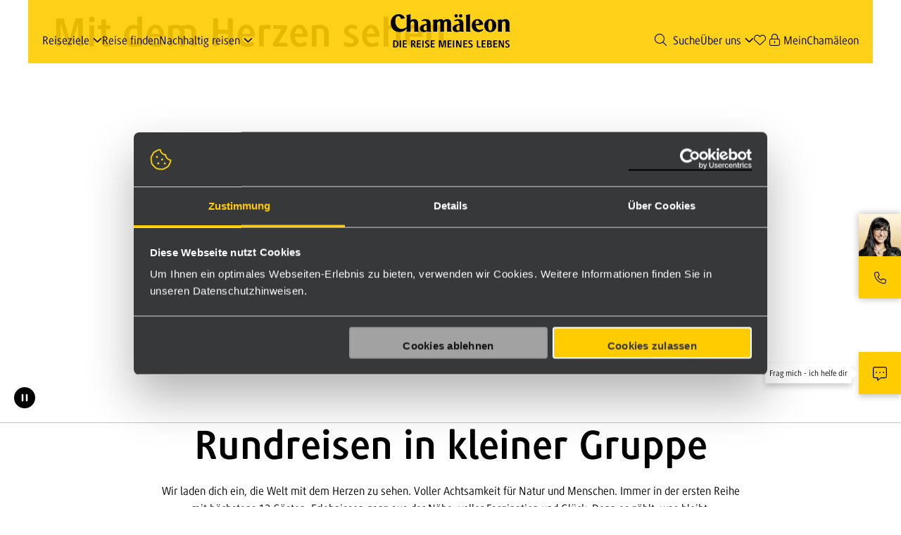

--- FILE ---
content_type: text/html; charset=ISO-8859-1
request_url: https://www.chamaeleon-reisen.de/?utm_campaign=Alte-URL&utm_medium=301&utm_source=Afrika-Sambia&utm_content=Sambia
body_size: 36934
content:
<!DOCTYPE html><!-- 202511061259 -->
<html data-mapping=""
      data-mapping2=""
      lang="de"
      to-branch="202511061259"
      to-readonly=""
      to-user="0"
      tos-translation="de">

<head>
	<meta name="description" content="Nachhaltige Rundreisen mit höchstens 12 Gästen und einheimischer, deutschsprachiger Reiseleitung. Jetzt Reise finden und buchen!">
<meta charset="ISO-8859-1">
<meta name="language" content="de">
<meta name='robots' content='index, follow'/><!--  -->
<meta name="revisit-after" content="2 weeks">
<meta name="viewport" content="width=device-width, initial-scale=1">
<meta http-equiv="X-UA-Compatible" content="IE=edge">
<title>Chamäleon | Rundreisen weltweit | Die Reise meines Lebens</title>
 <meta name="seobility" content="d539597a66f589460304425607a66624">
<link rel="icon" href="/html/img/favicon.png" type="image/png">
<meta name="google-site-verification" content="uHZ1jgYoUprW9eKSffZLsuQ2n1ueOasufRbPmfKiskg" />
	<style>
	.page > *:not(.page__loading) {
		opacity: 0;
		transition: opacity .25s ease;
	}
</style>
<link href="https://cdn.jsdelivr.net/" rel="preconnect">
<link crossorigin
      href="https://www.google.com"
      rel="preconnect"><!-- TONONCE: TmI8VKDp7Y3TdFn9AcA5zA== -->
<link href="https://cdn.jsdelivr.net/npm/intl-tel-input@25.11.3/build/css/intlTelInput.css"
      rel="stylesheet">
<script data-blockingmode="auto"
        data-cbid="928f4216-6127-4a8a-8839-6e92b826e817"
        id="Cookiebot"
        nonce="TmI8VKDp7Y3TdFn9AcA5zA=="
        src="https://consent.cookiebot.com/uc.js"
        type="text/javascript"></script>
<script data-cookieconsent="ignore"
        nonce="TmI8VKDp7Y3TdFn9AcA5zA=="
        src="https://cdn.jsdelivr.net/npm/jquery@3.6.0/dist/jquery.min.js"></script>
<script data-cookieconsent="ignore"
        defer
        nonce="TmI8VKDp7Y3TdFn9AcA5zA=="
        src="https://cdn.jsdelivr.net/combine/npm/moment@2.28.0,npm/moment@2.28.0/locale/de.min.js,npm/jquery-validation@1.19.2,npm/jquery-validation@1.19.2/dist/localization/messages_de.min.js,npm/uikit,npm/flatpickr@4.6.6,npm/flatpickr@4.6.6/dist/l10n/de.min.js,npm/chosen-js@1.8.7,npm/@staaky/fresco@2.3.1,npm/list.js@1.5.0/dist/list.min.js,npm/intl-tel-input@25.11.3/build/js/intlTelInput.min.js"
        type="text/javascript"></script>
<script data-cookieconsent="ignore"
        defer
        nonce="TmI8VKDp7Y3TdFn9AcA5zA=="
        src="https://cdn.jsdelivr.net/npm/jquery.cookie@1.4.1/jquery.cookie.min.js"></script>
<script data-cookieconsent="ignore"
        defer
        nonce="TmI8VKDp7Y3TdFn9AcA5zA=="
        src="https://cdn.jsdelivr.net/npm/moment-parseformat@4.0.0/dist/moment-parseformat.js"></script>
<script data-cookieconsent="ignore"
        defer
        nonce="TmI8VKDp7Y3TdFn9AcA5zA=="
        src="https://challenges.cloudflare.com/turnstile/v0/api.js?render=explicit"></script>
<script defer
        nonce="TmI8VKDp7Y3TdFn9AcA5zA=="
        src="https://maps.googleapis.com/maps/api/js?key=AIzaSyBGW7LpHJFtoAeHKuYye73capNfXLydBH4&libraries=places&callback=initAutocomplete&language=de"></script>
<script data-cookieconsent="ignore"
        nonce="TmI8VKDp7Y3TdFn9AcA5zA=="
        src="/start/script.jqueryload.php?v=202511061259"></script>
<script async
        nonce="TmI8VKDp7Y3TdFn9AcA5zA=="
        src="https://widget.trustpilot.com/bootstrap/v5/tp.widget.bootstrap.min.js"
        type="text/javascript"></script>
<script async
        data-cookieconsent="ignore"
        nonce="TmI8VKDp7Y3TdFn9AcA5zA=="
        src="https://js.sitesearch360.com/plugin/bundle/51823.js"></script><script data-cookieconsent="ignore" nonce="TmI8VKDp7Y3TdFn9AcA5zA==">
    window.dataLayer = window.dataLayer || [];
    function gtag() {
        window.dataLayer.push(arguments);
    }
    gtag("consent", "default", {
        ad_personalization: "denied",
        ad_storage: "denied",
        ad_user_data: "denied",
        analytics_storage: "denied",
        functionality_storage: "denied",
        personalization_storage: "denied",
        security_storage: "granted",
        wait_for_update: 500,
    });
    gtag("set", "ads_data_redaction", true);
    gtag("set", "url_passthrough", true);
</script>

<!-- Google Tag Manager mit Nonce Weitergabe -->
<script nonce='TmI8VKDp7Y3TdFn9AcA5zA=='>(function(w,d,s,l,i){w[l]=w[l]||[];w[l].push({'gtm.start':
new Date().getTime(),event:'gtm.js'});var f=d.getElementsByTagName(s)[0],
j=d.createElement(s),dl=l!='dataLayer'?'&l='+l:'';j.async=true;j.src=
'https://www.googletagmanager.com/gtm.js?id='+i+dl;var n=d.querySelector('[nonce]');
n&&j.setAttribute('nonce',n.nonce||n.getAttribute('nonce'));f.parentNode.insertBefore(j,f);
})(window,document,'script','dataLayer','GTM-K6JG6RQ');</script>
<!-- End Google Tag Manager -->


<script data-cookieconsent="ignore" nonce="TmI8VKDp7Y3TdFn9AcA5zA==">
	var test1 = "foo";
	var kd_form_messages = {
		'0': '',
		'10': '<p>E-Mail-Adresse konnte nicht zugeordnet werden. Bitte sende eine E-Mail an <a href="mailto:login@chamaeleon-reisen.de" rel="nofollow noopener" target="_blank" title="Verknüpfung folgen">login@chamaeleon-reisen.de</a> mit deinem vollständigen Namen und der Vorgangsnummer der von dir gebuchten Reise. </p><p>Eine Anmeldung ist nur für die in der Buchung hinterlegte E-Mail-Adresse möglich. </p>',
		'20': '<p>Deiner E-Mail-Adresse ist bereits ein Account zugeordnet.</p>',
		'30': '<p>Für diesen Account wurde vor kurzem bereits eine E-Mail-Validierung beantragt.</p>',
		'40': '<p>Verifizierungslink abgelaufen. Fülle das Formular aus um einen neuen Link zu bekommen: https://www.chamaeleon-reisen.de/MeinChamaeleon/Registrieren</p>',
		'50': '<p>Verifizierungslink ungültig. Bitte sende dir über das Formular einen neuen Verifizierungslink zu. <a href="https://www.chamaeleon-reisen.de/MeinChamaeleon/Registrieren">MeinChamaeleon</a></p><p>Falls das nicht klappt, wende dich an <a href="mailto:login@chamaeleon-reisen.de">login@chamaeleon-reisen.de</a>.</p>',
		'60': '<p>Passwörter müssen übereinstimmen</p>',
		'61': '<p>Passwort muss mindestens 8 Zeichen lang sein.</p>',
		'62': '<p>Passwort muss mindestens ein Sonderzeichen enthalten.</p>',
		'63': '<p>Passwort muss mindestens eine Zahl enthalten.</p>',
		'70': '<p>Deine E-Mail-Adresse wurde noch nicht für MeinChamäleon verifiziert.</p>',
		'71': '<p>Bitte überprüfe deine E-Mail-Adresse und Passwort.</p>',
		'100': '<p>E-Mail-Adresse bestätigt</p>'
	}
</script>
	<link href="https://www.chamaeleon-reisen.de"
	      rel="canonical">

	
	<meta property="og:url" content="https://www.chamaeleon-reisen.de/?utm_campaign=Alte-URL&utm_medium=301&utm_source=Afrika-Sambia&utm_content=Sambia" />
	<meta property="og:title" content="Chamäleon | Rundreisen weltweit | Die Reise meines Lebens" />
	<meta property="og:type" content="website" />
	<meta property="og:site_name" content="ChamÃ¤leon" />
	<meta property="og:description" content="Nachhaltige Rundreisen mit höchstens 12 Gästen und einheimischer, deutschsprachiger Reiseleitung. Jetzt Reise finden und buchen!" />
	<meta property="og:image" content="https://www.chamaeleon-reisen.de/data/pic/img20/Reisen/Afrika/SAPEL/Suedafrika-Elephant-001-Safari_1920x600.jpg" />
	<meta property="og:locale" content="de_DE" />

	<script type="application/ld+json">
		{
			"@context": "http://schema.org",
			"@type": "WebSite",
			"url": "https://www.chamaeleon-reisen.de/",
			"potentialAction": {
				"@type": "SearchAction",
				"target": {
					"@type": "EntryPoint",
					"urlTemplate": "https://www.chamaeleon-reisen.de/search?sq="
				},
				"query-input": "required name=search_term_string"
			}
		}
	</script>

	<script data-cookieconsent="ignore"
	        nonce="TmI8VKDp7Y3TdFn9AcA5zA==">
		window.dataLayer = window.dataLayer || [];

		window.dataLayer.push({
			'Besuchertyp': Base.getKundenModus()
		});
	</script>

</head>

<body class="page"
      tos-mapping="cha">


<noscript><iframe src="https://www.googletagmanager.com/ns.html?id=GTM-K6JG6RQ" height="0" width="0" style="display:none;visibility:hidden"></iframe></noscript>




<header class="pageHeader page__header">
    <a href="#main-content" class="link--skip screen-reader-only skip-to-content">zum Hauptinhalt springen</a>
    <div class="pageHeader__inner contentWrapper">
        <div class="pageHeader__left">
            <div class="pageHeader__menuContainer">
                <nav class="menu menuTop menuTop--left"
     role="navigation">
	<ul class="menu__ul menu__ul--lev0 uk-hidden@m">
		<li class="menu__li">
			<a class="menu__a"
			   href="#"
			   uk-toggle="target: #offcanvas">
				<i class="far fa-align-left"></i><span
					class="uk-visible@s tos-spacer-left none">Offcanvas</span>
			</a>
		</li>
		<li class="menu__li tos-spacer-left">
			<a class="menu__a"
			   href="#"
			   uk-toggle="target: #offcanvas">
				<i class="fa-light fa-magnifying-glass"></i>
			</a>
		</li>
	</ul>
	<ul class="menu__ul menu__ul--lev0 uk-visible@m">
		<li class="menu__li menu__li--hasSubmenu menuTop--laender">
			<span class="menu__a"><span>Reiseziele</span></span>
			<div class="menu__megaPanel">
				<div class="uk-flex uk-flex-between">
					<div class="h5 menu__panelTitle">
						<!-- Textseite: CHA-T-Reiseziele -->
<span data-to-admin-element='{"mode": "text", "id": "11744", "code": "CHA-T-Reiseziele"}'></span>
					</div>
				</div>
				<ul class="menu__ul menu__ul--lev1 uk-grid-width-auto uk-flex-around"
				    uk-grid>
					<!--  -->

<!--&lt;!&ndash; BEGIN ROW_MENU_LAN0_LAN1_KAT0_LAN0 &ndash;&gt;-->
<!--<li class="menu__li">-->
<!--  <span class="menu__a menu__subtoggle tos-nointeraction-m" tos-subtoggle></span>-->
<!--  <ul class="menu__ul menu__ul&#45;&#45;lev2">-->
<!--    &lt;!&ndash; BEGIN ROW_MENU_LAN0_LAN1_KAT0_LAN1 &ndash;&gt;-->
<!--    <li class="menu__li">-->
<!--      <a class="menu__a" href="/" title="Zu allen Reisen in "></a>-->
<!--    </li>-->
<!--    &lt;!&ndash; END ROW_MENU_LAN0_LAN1_KAT0_LAN1 &ndash;&gt;-->
<!--  </ul>-->
<!--</li>-->
<!--&lt;!&ndash; END ROW_MENU_LAN0_LAN1_KAT0_LAN0 &ndash;&gt;-->


<li class="menu__li">
    <span class="menu__a menu__subtoggle tos-nointeraction-m" tos-subtoggle>Afrika</span>
    <ul class="menu__ul menu__ul--lev2">
        
        <li class="menu__li">
            <a class="menu__a" href="/Afrika/Aegypten" title="Zu allen Reisen in Ägypten">Ägypten</a>
        </li>
        
        <li class="menu__li">
            <a class="menu__a" href="/Afrika/Botswana" title="Zu allen Reisen in Botswana">Botswana</a>
        </li>
        
        <li class="menu__li">
            <a class="menu__a" href="/Afrika/Kap-Verde" title="Zu allen Reisen in Kap Verde">Kap Verde</a>
        </li>
        
        <li class="menu__li">
            <a class="menu__a" href="/Afrika/Kenia" title="Zu allen Reisen in Kenia">Kenia</a>
        </li>
        
        <li class="menu__li">
            <a class="menu__a" href="/Afrika/Madagaskar" title="Zu allen Reisen in Madagaskar">Madagaskar</a>
        </li>
        
        <li class="menu__li">
            <a class="menu__a" href="/Afrika/Malawi" title="Zu allen Reisen in Malawi">Malawi</a>
        </li>
        
        <li class="menu__li">
            <a class="menu__a" href="/Afrika/Marokko" title="Zu allen Reisen in Marokko">Marokko</a>
        </li>
        
        <li class="menu__li">
            <a class="menu__a" href="/Afrika/Mosambik" title="Zu allen Reisen in Mosambik">Mosambik</a>
        </li>
        
        <li class="menu__li">
            <a class="menu__a" href="/Afrika/Namibia" title="Zu allen Reisen in Namibia">Namibia</a>
        </li>
        
        <li class="menu__li">
            <a class="menu__a" href="/Afrika/Sambia" title="Zu allen Reisen in Sambia">Sambia</a>
        </li>
        
        <li class="menu__li">
            <a class="menu__a" href="/Afrika/Simbabwe" title="Zu allen Reisen in Simbabwe">Simbabwe</a>
        </li>
        
        <li class="menu__li">
            <a class="menu__a" href="/Afrika/Suedafrika" title="Zu allen Reisen in Südafrika">Südafrika</a>
        </li>
        
        <li class="menu__li">
            <a class="menu__a" href="/Afrika/Tansania" title="Zu allen Reisen in Tansania">Tansania</a>
        </li>
        
        <li class="menu__li">
            <a class="menu__a" href="/Afrika/Tunesien" title="Zu allen Reisen in Tunesien">Tunesien</a>
        </li>
        
        <li class="menu__li">
            <a class="menu__a" href="/Afrika/Uganda" title="Zu allen Reisen in Uganda">Uganda</a>
        </li>
        
    </ul>
</li>

<li class="menu__li">
    <span class="menu__a menu__subtoggle tos-nointeraction-m" tos-subtoggle>Amerika</span>
    <ul class="menu__ul menu__ul--lev2">
        
        <li class="menu__li">
            <a class="menu__a" href="/Amerika/Argentinien" title="Zu allen Reisen in Argentinien">Argentinien</a>
        </li>
        
        <li class="menu__li">
            <a class="menu__a" href="/Amerika/Belize" title="Zu allen Reisen in Belize">Belize</a>
        </li>
        
        <li class="menu__li">
            <a class="menu__a" href="/Amerika/Bolivien" title="Zu allen Reisen in Bolivien">Bolivien</a>
        </li>
        
        <li class="menu__li">
            <a class="menu__a" href="/Amerika/Brasilien" title="Zu allen Reisen in Brasilien">Brasilien</a>
        </li>
        
        <li class="menu__li">
            <a class="menu__a" href="/Amerika/Chile" title="Zu allen Reisen in Chile">Chile</a>
        </li>
        
        <li class="menu__li">
            <a class="menu__a" href="/Amerika/Costa-Rica" title="Zu allen Reisen in Costa Rica">Costa Rica</a>
        </li>
        
        <li class="menu__li">
            <a class="menu__a" href="/Amerika/Ecuador" title="Zu allen Reisen in Ecuador">Ecuador</a>
        </li>
        
        <li class="menu__li">
            <a class="menu__a" href="/Amerika/Guatemala" title="Zu allen Reisen in Guatemala">Guatemala</a>
        </li>
        
        <li class="menu__li">
            <a class="menu__a" href="/Amerika/Kanada" title="Zu allen Reisen in Kanada">Kanada</a>
        </li>
        
        <li class="menu__li">
            <a class="menu__a" href="/Amerika/Kolumbien" title="Zu allen Reisen in Kolumbien">Kolumbien</a>
        </li>
        
        <li class="menu__li">
            <a class="menu__a" href="/Amerika/Kuba" title="Zu allen Reisen in Kuba">Kuba</a>
        </li>
        
        <li class="menu__li">
            <a class="menu__a" href="/Amerika/Mexiko" title="Zu allen Reisen in Mexiko">Mexiko</a>
        </li>
        
        <li class="menu__li">
            <a class="menu__a" href="/Amerika/Nicaragua" title="Zu allen Reisen in Nicaragua">Nicaragua</a>
        </li>
        
        <li class="menu__li">
            <a class="menu__a" href="/Amerika/Panama" title="Zu allen Reisen in Panama">Panama</a>
        </li>
        
        <li class="menu__li">
            <a class="menu__a" href="/Amerika/Peru" title="Zu allen Reisen in Peru">Peru</a>
        </li>
        
        <li class="menu__li">
            <a class="menu__a" href="/Amerika/USA" title="Zu allen Reisen in USA">USA</a>
        </li>
        
    </ul>
</li>

<li class="menu__li">
    <span class="menu__a menu__subtoggle tos-nointeraction-m" tos-subtoggle>Asien und Ozeanien</span>
    <ul class="menu__ul menu__ul--lev2">
        
        <li class="menu__li">
            <a class="menu__a" href="/Asien/Armenien" title="Zu allen Reisen in Armenien">Armenien</a>
        </li>
        
        <li class="menu__li">
            <a class="menu__a" href="/Asien/Aserbaidschan" title="Zu allen Reisen in Aserbaidschan">Aserbaidschan</a>
        </li>
        
        <li class="menu__li">
            <a class="menu__a" href="/Ozeanien/Australien" title="Zu allen Reisen in Australien">Australien</a>
        </li>
        
        <li class="menu__li">
            <a class="menu__a" href="/Asien/Bhutan" title="Zu allen Reisen in Bhutan">Bhutan</a>
        </li>
        
        <li class="menu__li">
            <a class="menu__a" href="/Asien/China" title="Zu allen Reisen in China">China</a>
        </li>
        
        <li class="menu__li">
            <a class="menu__a" href="/Asien/Georgien" title="Zu allen Reisen in Georgien">Georgien</a>
        </li>
        
        <li class="menu__li">
            <a class="menu__a" href="/Asien/Indien" title="Zu allen Reisen in Indien">Indien</a>
        </li>
        
        <li class="menu__li">
            <a class="menu__a" href="/Asien/Indonesien" title="Zu allen Reisen in Indonesien">Indonesien</a>
        </li>
        
        <li class="menu__li">
            <a class="menu__a" href="/Asien/Japan" title="Zu allen Reisen in Japan">Japan</a>
        </li>
        
        <li class="menu__li">
            <a class="menu__a" href="/Asien/Jordanien" title="Zu allen Reisen in Jordanien">Jordanien</a>
        </li>
        
        <li class="menu__li">
            <a class="menu__a" href="/Asien/Kambodscha" title="Zu allen Reisen in Kambodscha">Kambodscha</a>
        </li>
        
        <li class="menu__li">
            <a class="menu__a" href="/Asien/Kirgisistan" title="Zu allen Reisen in Kirgisistan">Kirgisistan</a>
        </li>
        
        <li class="menu__li">
            <a class="menu__a" href="/Asien/Laos" title="Zu allen Reisen in Laos">Laos</a>
        </li>
        
        <li class="menu__li">
            <a class="menu__a" href="/Asien/Malaysia" title="Zu allen Reisen in Malaysia">Malaysia</a>
        </li>
        
        <li class="menu__li">
            <a class="menu__a" href="/Asien/Mongolei" title="Zu allen Reisen in Mongolei">Mongolei</a>
        </li>
        
        <li class="menu__li">
            <a class="menu__a" href="/Asien/Nepal" title="Zu allen Reisen in Nepal">Nepal</a>
        </li>
        
        <li class="menu__li">
            <a class="menu__a" href="/Ozeanien/Neuseeland" title="Zu allen Reisen in Neuseeland">Neuseeland</a>
        </li>
        
        <li class="menu__li">
            <a class="menu__a" href="/Asien/Oman" title="Zu allen Reisen in Oman">Oman</a>
        </li>
        
        <li class="menu__li">
            <a class="menu__a" href="/Asien/Saudi-Arabien" title="Zu allen Reisen in Saudi-Arabien">Saudi-Arabien</a>
        </li>
        
        <li class="menu__li">
            <a class="menu__a" href="/Asien/Sri-Lanka" title="Zu allen Reisen in Sri Lanka">Sri Lanka</a>
        </li>
        
        <li class="menu__li">
            <a class="menu__a" href="/Asien/Thailand" title="Zu allen Reisen in Thailand">Thailand</a>
        </li>
        
        <li class="menu__li">
            <a class="menu__a" href="/Asien/Usbekistan" title="Zu allen Reisen in Usbekistan">Usbekistan</a>
        </li>
        
        <li class="menu__li">
            <a class="menu__a" href="/Asien/Vietnam" title="Zu allen Reisen in Vietnam">Vietnam</a>
        </li>
        
    </ul>
</li>

<li class="menu__li">
    <span class="menu__a menu__subtoggle tos-nointeraction-m" tos-subtoggle>Europa</span>
    <ul class="menu__ul menu__ul--lev2">
        
        <li class="menu__li">
            <a class="menu__a" href="/Europa/Albanien" title="Zu allen Reisen in Albanien">Albanien</a>
        </li>
        
        <li class="menu__li">
            <a class="menu__a" href="/Europa/Azoren" title="Zu allen Reisen in Azoren">Azoren</a>
        </li>
        
        <li class="menu__li">
            <a class="menu__a" href="/Europa/Estland" title="Zu allen Reisen in Estland">Estland</a>
        </li>
        
        <li class="menu__li">
            <a class="menu__a" href="/Europa/Finnland" title="Zu allen Reisen in Finnland">Finnland</a>
        </li>
        
        <li class="menu__li">
            <a class="menu__a" href="/Europa/Frankreich" title="Zu allen Reisen in Frankreich">Frankreich</a>
        </li>
        
        <li class="menu__li">
            <a class="menu__a" href="/Europa/Griechenland" title="Zu allen Reisen in Griechenland">Griechenland</a>
        </li>
        
        <li class="menu__li">
            <a class="menu__a" href="/Europa/Grossbritannien" title="Zu allen Reisen in Großbritannien">Großbritannien</a>
        </li>
        
        <li class="menu__li">
            <a class="menu__a" href="/Europa/Irland" title="Zu allen Reisen in Irland">Irland</a>
        </li>
        
        <li class="menu__li">
            <a class="menu__a" href="/Europa/Island" title="Zu allen Reisen in Island">Island</a>
        </li>
        
        <li class="menu__li">
            <a class="menu__a" href="/Europa/Italien" title="Zu allen Reisen in Italien">Italien</a>
        </li>
        
        <li class="menu__li">
            <a class="menu__a" href="/Europa/Kroatien" title="Zu allen Reisen in Kroatien">Kroatien</a>
        </li>
        
        <li class="menu__li">
            <a class="menu__a" href="/Europa/Lettland" title="Zu allen Reisen in Lettland">Lettland</a>
        </li>
        
        <li class="menu__li">
            <a class="menu__a" href="/Europa/Litauen" title="Zu allen Reisen in Litauen">Litauen</a>
        </li>
        
        <li class="menu__li">
            <a class="menu__a" href="/Europa/Montenegro" title="Zu allen Reisen in Montenegro">Montenegro</a>
        </li>
        
        <li class="menu__li">
            <a class="menu__a" href="/Europa/Nordmazedonien" title="Zu allen Reisen in Nordmazedonien">Nordmazedonien</a>
        </li>
        
        <li class="menu__li">
            <a class="menu__a" href="/Europa/Norwegen" title="Zu allen Reisen in Norwegen">Norwegen</a>
        </li>
        
        <li class="menu__li">
            <a class="menu__a" href="/Europa/Portugal" title="Zu allen Reisen in Portugal">Portugal</a>
        </li>
        
        <li class="menu__li">
            <a class="menu__a" href="/Europa/Rumaenien" title="Zu allen Reisen in Rumänien">Rumänien</a>
        </li>
        
        <li class="menu__li">
            <a class="menu__a" href="/Europa/Schottland" title="Zu allen Reisen in Schottland">Schottland</a>
        </li>
        
        <li class="menu__li">
            <a class="menu__a" href="/Europa/Schweden" title="Zu allen Reisen in Schweden">Schweden</a>
        </li>
        
        <li class="menu__li">
            <a class="menu__a" href="/Europa/Schweiz" title="Zu allen Reisen in Schweiz">Schweiz</a>
        </li>
        
        <li class="menu__li">
            <a class="menu__a" href="/Europa/Spanien" title="Zu allen Reisen in Spanien">Spanien</a>
        </li>
        
        <li class="menu__li">
            <a class="menu__a" href="/Europa/Tuerkei" title="Zu allen Reisen in Türkei">Türkei</a>
        </li>
        
    </ul>
</li>


				</ul>
			</div>
		</li>
		<li class="menu__li mxxenu__li--hasSubmenu menuTop--themen">
			<a class="menu__a"
			   href="/Reise-finden">
				<span>Reise finden</span>
			</a>
			<!-- COMBAK: Layode ï¿½ndern -->
		</li>
		
<li class="menu__li  menu__li--hasSubmenu">
  <!-- TODO: JS: automate submenu class -->
  <span class="menu__a is--dynamic" title="Nachhaltig reisen" data-href="/Nachhaltigkeit"  ><span>Nachhaltig reisen</span></span>
  
  <div class="menu__megaPanel a-border-remove">
    <div uk-grid class="uk-grid-large">
      <div class="uk-width-1-1">
        <ul uk-grid class="uk-grid-large menu__ul menu__ul--lev1">
          
          <li class="uk-width-1-4 menu__li ">
            <a href="/Nachhaltigkeit"   class>
              <span class="menu__a tos-inline-block tos-bold uk-margin-small-bottom">
                Nachhaltigkeit bei Chamäleon
              </span>
              
              <span class="tos-font-body2 tos-inline-block uk-width-4-5">
                Was wir tun: Eine Übersicht
              </span>
              
            </a>
            
          <li class="uk-width-1-4 menu__li ">
            <a href="/Nachhaltigkeit/Lodges"   class>
              <span class="menu__a tos-inline-block tos-bold uk-margin-small-bottom">
                Unsere Unterkünfte
              </span>
              
              <span class="tos-font-body2 tos-inline-block uk-width-4-5">
                Handverlesen und geführt von Einheimischen
              </span>
              
            </a>
            
          <li class="uk-width-1-4 menu__li ">
            <a href="/Nachhaltigkeit/Transparenz"   class>
              <span class="menu__a tos-inline-block tos-bold uk-margin-small-bottom">
                Bewusst reisen
              </span>
              
              <span class="tos-font-body2 tos-inline-block uk-width-4-5">
                Mit jeder Reise die Welt ein bisschen besser machen
              </span>
              
            </a>
            
          <li class="uk-width-1-4 menu__li ">
            <a href="/Nachhaltigkeit/Zukunft-schenken"   class>
              <span class="menu__a tos-inline-block tos-bold uk-margin-small-bottom">
                Zukunft schenken
              </span>
              
              <span class="tos-font-body2 tos-inline-block uk-width-4-5">
                Hilfe für Kinder und Jugendliche
              </span>
              
            </a>
            
          <li class="uk-width-1-4 menu__li ">
            <a href="/Nachhaltigkeit/Klima-Tierschutz"   class>
              <span class="menu__a tos-inline-block tos-bold uk-margin-small-bottom">
                Klima und Tierwelt schützen
              </span>
              
              <span class="tos-font-body2 tos-inline-block uk-width-4-5">
                Grüner Tourismus trifft aktiven Naturschutz
              </span>
              
            </a>
            
          <li class="uk-width-1-4 menu__li ">
            <a href="/Nachhaltigkeit/Arbeit-schaffen"   class>
              <span class="menu__a tos-inline-block tos-bold uk-margin-small-bottom">
                Arbeit schaffen
              </span>
              
              <span class="tos-font-body2 tos-inline-block uk-width-4-5">
                Wege in ein selbstbestimmtes Leben
              </span>
              
            </a>
            
          <li class="uk-width-1-4 menu__li ">
            <a href="/Nachhaltigkeit/Kultur-erhalten"   class>
              <span class="menu__a tos-inline-block tos-bold uk-margin-small-bottom">
                Kultur erhalten
              </span>
              
              <span class="tos-font-body2 tos-inline-block uk-width-4-5">
                Traditionen für morgen bewahren
              </span>
              
            </a>
            
          <li class="uk-width-1-4 menu__li ">
            <a href="/Nachhaltigkeit/Patenschaften"   class>
              <span class="menu__a tos-inline-block tos-bold uk-margin-small-bottom">
                Patenschaften
              </span>
              
              <span class="tos-font-body2 tos-inline-block uk-width-4-5">
                Langfristige Unterstützung für dein Herzensprojekt
              </span>
              
            </a>
            
          </li>
          <li class="uk-width-1-4  menu__li ">
        </ul>
      </div>
    </div>
  </div>
  
</li>


	</ul>
</nav>

            </div>
        </div>
        <div class="pageHeader__center">
            <a href="/" title="Cham&auml;leon Reisen" class="pageHeader__logo tos-border-remove" data-home-link>
                <picture>
                    <!--          <img src="/html/img/logo-claim.png" alt="Cham&auml;leon Reisen - Die Reise meines Lebens" title="Cham&auml;leon Reisen - Die Reise meines Lebens">-->
                    <img src="/html/img/logo-claim.svg" alt="Cham&auml;leon Reisen - Die Reise meines Lebens" title="Cham&auml;leon Reisen - Die Reise meines Lebens" width="170">
                </picture>
            </a>
        </div>
        <div class="pageHeader__right">
            <div class="pageHeader__menuContainer">
                <nav class="menu menuTop menuTop--right">
	<ul class="menu__ul menu__ul--lev0 uk-visible@m">
		<li class="menu__li uk-visible@s">
			<a aria-label="Durchsuche die Webseite"
			   class="menu__a uk-visible@s"
			   data-ss360-menu-search-trigger
			   href="#suche"
			   title="Durchsuche die Webseite">
				<i class="fa-light fa-magnifying-glass tos-spacer-right"></i>
				<span>Suche</span> </a>

			<div class="ss360__search-wrap" data-ss360-menu-search>
				<input class="uk-input ss360__search-box" type="text">
				<button class="uk-button uk-button-primary ss360__search-button">
					<i class="far fa-search"></i>
				</button>
			</div>
		</li>
		
<li class="menu__li  menu__li--hasSubmenu">
  <!-- TODO: JS: automate submenu class -->
  <span class="menu__a is--dynamic" title="Über uns" data-href="javascript:void()"  ><span>Über uns</span></span>
  
  <div class="menu__megaPanel a-border-remove">
    <div uk-grid class="uk-grid-large">
      <div class="uk-width-1-1">
        <ul uk-grid class="uk-grid-large menu__ul menu__ul--lev1">
          
          <li class="uk-width-1-4 menu__li ">
            <a href="/Vision"   class>
              <span class="menu__a tos-inline-block tos-bold uk-margin-small-bottom">
                Die Chamäleon-Vision
              </span>
              
              <span class="tos-font-body2 tos-inline-block uk-width-4-5">
                Was uns antreibt
              </span>
              
            </a>
            
          <li class="uk-width-1-4 menu__li ">
            <a href="/das-Besondere"   class>
              <span class="menu__a tos-inline-block tos-bold uk-margin-small-bottom">
                Das Besondere unserer Reisen
              </span>
              
              <span class="tos-font-body2 tos-inline-block uk-width-4-5">
                So reist du nur mit uns
              </span>
              
            </a>
            
          <li class="uk-width-1-4 menu__li ">
            <a href="/Ingo-Lies"   class>
              <span class="menu__a tos-inline-block tos-bold uk-margin-small-bottom">
                Unser Gründer
              </span>
              
              <span class="tos-font-body2 tos-inline-block uk-width-4-5">
                Über Ingo Lies und seinen Weg
              </span>
              
            </a>
            
          <li class="uk-width-1-4 menu__li ">
            <a href="/Team"   class>
              <span class="menu__a tos-inline-block tos-bold uk-margin-small-bottom">
                Die Chamäleons
              </span>
              
              <span class="tos-font-body2 tos-inline-block uk-width-4-5">
                Mit ganzem Herzen für die Reise deines Lebens
              </span>
              
            </a>
            
          <li class="uk-width-1-4 menu__li ">
            <a href="/Reiseleiter"   class>
              <span class="menu__a tos-inline-block tos-bold uk-margin-small-bottom">
                Reiseleiter*innen
              </span>
              
              <span class="tos-font-body2 tos-inline-block uk-width-4-5">
                Immer einheimisch und Deutsch sprechend
              </span>
              
            </a>
            
          <li class="uk-width-1-4 menu__li ">
            <a href="/Meilensteine"   class>
              <span class="menu__a tos-inline-block tos-bold uk-margin-small-bottom">
                Meilensteine
              </span>
              
              <span class="tos-font-body2 tos-inline-block uk-width-4-5">
                Die Geschichte von Chamäleon
              </span>
              
            </a>
            
          <li class="uk-width-1-4 menu__li ">
            <a href="/Erlebnistage"   class>
              <span class="menu__a tos-inline-block tos-bold uk-margin-small-bottom">
                Erlebnistage & LiveStreams
              </span>
              
              <span class="tos-font-body2 tos-inline-block uk-width-4-5">
                Inspirationen für die nächste Reise deines Lebens
              </span>
              
            </a>
            
          <li class="uk-width-1-4 menu__li ">
            <a href="/Bestellung"   class>
              <span class="menu__a tos-inline-block tos-bold uk-margin-small-bottom">
                Katalog & Newsletter
              </span>
              
              <span class="tos-font-body2 tos-inline-block uk-width-4-5">
                Berührende Geschichten und Geheimtipps aus aller Welt
              </span>
              
            </a>
            
          <li class="uk-width-1-4 menu__li ">
            <a href="/Jobs"   class>
              <span class="menu__a tos-inline-block tos-bold uk-margin-small-bottom">
                Jobs
              </span>
              
              <span class="tos-font-body2 tos-inline-block uk-width-4-5">
                Werde Teil der Chamäleon-Familie
              </span>
              
            </a>
            
          <li class="uk-width-1-4 menu__li ">
            <a href="/Infos"   class>
              <span class="menu__a tos-inline-block tos-bold uk-margin-small-bottom">
                FAQ
              </span>
              
              <span class="tos-font-body2 tos-inline-block uk-width-4-5">
                Informationen von A–Z
              </span>
              
            </a>
            
          </li>
          <li class="uk-width-1-4  menu__li ">
        </ul>
      </div>
    </div>
  </div>
  
</li>


		<li class="menu__li uk-visible@s">
			<a aria-label="Deine gespeicherten Reisen"
			   class="menu__a"
			   data-change-me='{"what": "title", "to": "Angebotszettel", "if": "Agentur"}'
			   href="/Merkzettel"
			   title="Merkzettel"> <span class="merkzettel-info" data-count="0"><span class="uk-hidden@m" data-change-me='{"what": "text", "to": "Angebotszettel", "if": "Agentur"}'>Merkzettel</span><span class="count none">(0)</span></span> </a>
		</li>
		<li class="menu__li removeAFF">
			<a class="menu__a "
			   data-header-login-link
			   href="#"
			   title="Login"
			   uk-toggle="target: #MODAL_LOGINSELECT">
				<i class="fa-light fa-lock-keyhole tos-spacer-right"></i><span
					class="uk-visible@m">MeinChamäleon</span> </a>
		</li>
		<li class="menu__li agenturOptionsMenu removeDK">
			<div class="agenturInfo" tos-agtbox-target></div>
		</li>
	</ul>

	<ul class="menu__ul menu__ul--lev0 uk-hidden@m menu--berater-mobil">
		<li class="menu__li">
			<a class="menu__a quickmenu__trigger quickmenu__trigger-telefon"
			   data-estos
			   data-estos-sip=""
			   data-estos-team=""
			   uk-toggle="target: .quickmenu__box; cls: is--visible; mode: click">
				<i class="fal fa-phone"></i> </a>
		</li>
	</ul>
</nav>

            </div>
        </div>
    </div>
</header>


<section class="pageBanner">
    <div class="wrapper">
        <div class="pageBanner__slideshow" id="BANNER_SLIDESHOW">
            <div class="uk-position-relative uk-visible-toggle uk-height-1-1" tabindex="-1">

<script data-cookieconsent="ignore" nonce="TmI8VKDp7Y3TdFn9AcA5zA==">
    const gallery_videos_all = [];

    <!-- Datei Gallery Dateien aus verknüpfter Gruppe -->
    
    gallery_videos_all.push({
        id: "543",
        src: "/data/kundendateien/files/HeaderClip_Startseite_Namibia_0min20_LQ_H264_1920x600_50p_1_.mp4",
        code: "",
        title: "Headerfilm 2024-1 Namibia"
    });
    
    gallery_videos_all.push({
        id: "544",
        src: "/data/kundendateien/files/HeaderClip_Startseite_Tansania_0min23_LQ_H264_1920x600_50p.mp4",
        code: "",
        title: "Headerfilm 2024-1 Tansania"
    });
    
    gallery_videos_all.push({
        id: "545",
        src: "/data/kundendateien/files/HeaderClip_Startseite_Peru_0min15_LQ_H264_1920x600_50p.mp4",
        code: "",
        title: "Headerfilm 2024-1 Peru"
    });
    
</script>

<ul class="uk-slideshow-items pageBanner__slideshowItems">
    
    <li class="banner__image--main">
        <picture>
            <!-- '<source srcset="/data/thumbs/860baa8e37e81c674a322d96fd1f866d/Suedafrika-Elephant-001-Safari_1920x600.jpg" media="(min-width: 1600px)">' -->
            <source srcset="/data/pic/img20/Reisen/Afrika/SAPEL/Suedafrika-Elephant-001-Safari_1920x600.jpg" media="(min-width: 1200px)">
            <source srcset="/data/thumbs/15b4bcb47739f758cb04313562b94c1a/Suedafrika-Elephant-001-Safari_1920x600.jpg" media="(min-width: 960px)">
            <source srcset="/data/thumbs/a80df911ad74494faa473dfcc10602b5/Suedafrika-Elephant-001-Safari_1920x600.jpg" media="(min-width: 640px)">
            <source srcset="/data/thumbs/7f555b28084dc3b1d2ee097bac156be8/Suedafrika-Elephant-001-Safari_1920x600.jpg ">
            <!---Fallback--->
            <img src="/data/pic/img20/Reisen/Afrika/SAPEL/Suedafrika-Elephant-001-Safari_1920x600.jpg" alt="Elefanten überqueren die Straße, im Hintergrund ein Jeep | © IPGGutenbergUKLtd, iStockphoto.com / Chamäleon" title="Elefanten überqueren die Straße, im Hintergrund ein Jeep | © IPGGutenbergUKLtd, iStockphoto.com / Chamäleon"/>
        </picture>
    </li>
    

    

    
</ul>


<div class="pageBanner__content tos-padding-large-bottom tos-padding-small-bottom_m">
	<div class="wrapper">
		<div class="pageBanner__titel">
			
			<div class="tos-h1">Mit dem Herzen sehen</div>
			
			
			
		</div>
		<a href="/Reise-finden"
		   class="pageBanner__button uk-margin-top uk-button uk-button-primary uk-button-large"
		>Reise finden</a>
	</div>
</div>

<!-- Slidenav -->
<!-- <a class="pageBanner__slideNav uk-position-center-left uk-position-small uk-hidden-hover slidenav slidenav--prev" href="#" uk-slideshow-item="previous"><i class="fas fa-chevron-left"></i></a>
<a class="pageBanner__slideNav uk-position-center-right uk-position-small uk-hidden-hover slidenav slidenav--next" href="#" uk-slideshow-item="next"><i class="fas fa-chevron-right"></i></a> -->
<!-- End Slidenav -->
</div>
<!-- <ul class="pageBanner__dotnav uk-slideshow-nav uk-dotnav uk-dotnav--onImg uk-flex-center uk-margin"></ul> -->
</div>
<a href="#" class="banner__button--video" data-banner-video-pause title="Play-Pause Button" aria-label="Banner-Slideshow pausieren"></a>
<script nonce="TmI8VKDp7Y3TdFn9AcA5zA==" data-cookieconsent="ignore">
    if (localStorage.getItem('banner-video-pause') == '1') {
        setTimeout(() => {
            if($('.pageBanner').find('video').length < 1) {
                return;
            }

            $('.pageBanner').find('video')[0].pause();
            $('[data-banner-video-pause]').addClass('is--paused');
        }, 1000)
    }

    $('[data-banner-video-pause]').on('click', (e) => {
        e.preventDefault();
        const $banner_video = $('.pageBanner').find('video');

        if ($banner_video[0].paused) {
            $banner_video[0].play();
            $('[data-banner-video-pause]').removeClass('is--paused');
            localStorage.removeItem('banner-video-pause');
        }
        else {
            $banner_video[0].pause();
            $('[data-banner-video-pause]').addClass('is--paused');
            localStorage.setItem('banner-video-pause', '1');
        }
    });
</script>
</div>
</section>


<section class="benefitbar">
    <section class="layoutRow layoutRow--slider lar-noMargin">
    <div class="layoutRow__inner">
	    <div uk-slider="autoplay: true">
		    <ul class="uk-slider-items uk-grid uk-child-width-1-2 uk-child-width-1-5@m"
		        uk-scrollspy="target: > li; cls: uk-animation-slide-bottom-medium; delay: 500"
		    >
			    <div>
    <div id="TEXT_BENEFITBAR-1" class=" layoutElement layoutElement--text layoutElement--benefit" tos-txtnr="BENEFITBAR-1" data-track='{"id": "68633", "txtid": "14914", "txtcode": "BENEFITBAR-1", "position": "0-0"}'>
        
        <div class="layoutElement__bild">
            <img src="/data/pic/benefitbar/CHA_Benefit-Bar-Reise-findet-statt.svg" alt="Icon Wappen mit Häkchen | © FontAwesome / Chamäleon" title="Icon Wappen mit Häkchen | © FontAwesome / Chamäleon">
        </div>
        <div class="layoutElement__text">
            <p>Jede Reise findet statt</p>
        </div>
        
    </div>
</div>
<div>
    <div id="TEXT_BENEFITBAR-2" class=" layoutElement layoutElement--text layoutElement--benefit" tos-txtnr="BENEFITBAR-2" data-track='{"id": "68634", "txtid": "14915", "txtcode": "BENEFITBAR-2", "position": "0-1"}'>
        
        <div class="layoutElement__bild">
            <img src="/data/pic/benefitbar/CHA_Benefit-Bar-Zwoelf-Reisende.svg" alt="Icon 3 Menschen | © FontAwesome / Chamäleon" title="Icon 3 Menschen | © FontAwesome / Chamäleon">
        </div>
        <div class="layoutElement__text">
            <p>Höchstens 12 Gäste</p>
        </div>
        
    </div>
</div>
<div>
    <div id="TEXT_BENEFITBAR-3" class=" layoutElement layoutElement--text layoutElement--benefit" tos-txtnr="BENEFITBAR-3" data-track='{"id": "68635", "txtid": "14916", "txtcode": "BENEFITBAR-3", "position": "0-2"}'>
        
        <div class="layoutElement__bild">
            <img src="/data/pic/benefitbar/CHA_Benefit-Bar-Regenwald.svg" alt="Icon Baum | © FontAwesome / Chamäleon" title="Icon Baum | © FontAwesome / Chamäleon">
        </div>
        <div class="layoutElement__text">
            <p>Regenwaldschutz</p>
        </div>
        
    </div>
</div>
<div>
    <div id="TEXT_BENEFITBAR-4" class=" layoutElement layoutElement--text layoutElement--benefit" tos-txtnr="BENEFITBAR-4" data-track='{"id": "68636", "txtid": "14917", "txtcode": "BENEFITBAR-4", "position": "0-3"}'>
        
        <div class="layoutElement__bild">
            <img src="/data/pic/benefitbar/CHA_Benefit-Bar-Lokaler-Verdienst.svg" alt="Icon Hand mit Herz | © FontAwesome / Chamäleon" title="Icon Hand mit Herz | © FontAwesome / Chamäleon">
        </div>
        <div class="layoutElement__text">
            <p>60% Lokaler Verdienst</p>
        </div>
        
    </div>
</div>
<div>
    <div id="TEXT_BENEFITBAR-5" class=" layoutElement layoutElement--text layoutElement--benefit" tos-txtnr="BENEFITBAR-5" data-track='{"id": "68637", "txtid": "14918", "txtcode": "BENEFITBAR-5", "position": "0-4"}'>
        
        <div class="layoutElement__bild">
            <img src="/data/pic/benefitbar/CHA_Benefit-Bar-Erfahrung.svg" alt="Icon Auszeichnung | © FontAwesome / Chamäleon" title="Icon Auszeichnung | © FontAwesome / Chamäleon">
        </div>
        <div class="layoutElement__text">
            <p>29 Jahre Erfahrung</p>
        </div>
        
    </div>
</div>

		    </ul>
	    </div>
    </div>
</section>

</section>


<main class="mainContent" id="main-content" role="main" data-layout='{"id": "916", "code": "CHA-Start-01", "cls": ""}' data-affiliate-modus="" data-page='{"class":"page-home page-layout page-layout--CHA-Start-01 page-layout-tpl--standard "}'>

    <section class="layoutRow  layoutRow--anchorMenu lar-colWhite lar-noMargin lar-border-bottom" uk-sticky>
        <div class="layoutRow__inner">
            <div class="layoutdisplay__navbar" uk-navbar>
                <ul class="uk-navbar-nav" data-anchorMenu></ul>
            </div>
        </div>
    </section>

    
    <div data-to-admin-element='{"mode": "layoutrow", "rowid": "0", "id": "916"}'><section class="layoutRow layoutRow--grid lar-noMargin">
    <div class="layoutRow__inner">
        <div uk-grid uk-scrollspy="target: > div; cls: uk-animation-slide-bottom-medium; delay: 200" class="">
            
            <div id="TEXT_CHA-T-Start-02a" class="uk-width-1-1 lae-center lae-textWMax layoutElement layoutElement--text" tos-txtnr="CHA-T-Start-02a" data-to-admin-element='{"mode": "text", "id": "10250", "code": "CHA-T-Start-02a"}' data-track='{"id": "49864", "txtid": "10250", "txtcode": "CHA-T-Start-02a", "position": "0-0"}'>
    
    
    <div class="layoutElement__text">
        <h1>Rundreisen in kleiner Gruppe</h1>

<p>Wir laden dich ein, die Welt mit dem Herzen zu sehen. Voller Achtsamkeit für Natur und Menschen. Immer in der ersten Reihe mit höchstens 12 Gästen, Erlebnissen ganz aus der Nähe, voller Faszination und Glück. Denn es zählt, was bleibt.</p>
    </div>
    
    
    <!-- HREF_RAW: javascript: -->
    <!-- LAYOUT_HREF_SRC_REISEDISPLAY:  -->
    <!-- LAELINK:  -->
    <a href="javascript:" data-layout-link='{"from": {"element": "javascript:", "layout": ""}}' class="uk-button uk-button-primary  uk-margin-top" ></a>
    
    
</div>
<!--end uk-width -->

            
            <div id="TEXT_CHA-MA-Empfang" class="quickmenu" tos-template="_special_berater" data-track='{"id": "49866", "txtid": "11433", "txtcode": "CHA-MA-Empfang", "position": "0-2"}'>

    <!-- Triggers -->
    <div class="quickmenu__trigger quickmenu__trigger-berater uk-visible@l removeAFF" uk-toggle="target: .quickmenu__box; cls: is--visible; mode: click"  title="zum Kontaktformular" aria-label="Formular zur Kontaktaufnahme öffnen">
        <img src="/data/thumbs/74832f282869c4bd275844eacfaa920f/Diana-Engelmann.jpg" alt="Chamäleon Empfang: Diana Engelmann" width="100" height="100">
    </div>

    <div class="quickmenu__trigger quickmenu__trigger-telefon uk-visible@l" tos-txtcode="" uk-toggle="target: .quickmenu__box; cls: is--visible; mode: click" title="zum Kontaktformular" aria-label="Formular zur Kontaktaufnahme öffnen">
        <i class="fal fa-phone"></i>
    </div>

    <!-- Desktop -->
    <div class="quickmenu__box uk-text-center">
        <button type="button" uk-close uk-toggle="target: .quickmenu__box; mode: click; cls: is--visible"></button>

        <div class="quickmenu__bild">
            <img data-berater-bild src="/data/thumbs/2df12eb1ed08e4b6e35c76a36cfdc9e3/Diana-Engelmann.jpg" alt="Chamäleon Empfang: Diana Engelmann" width="200" height="200">
        </div>

        <div class="quickmenu__titel uk-margin-small-top uk-margin-bottom" data-berater-name>
            <p>Ruf mich gern an.</p>
        </div>

        <div class="quickmenu__direktKontakt">
            <div class="tos-font-h6 removeAFF">Ich bin für dich da.</div>
            <a href="tel:+49 30 347996-0" class="tos-font-h5" data-berater-telefon title="Anruf starten" aria-label="starte einen Anruf an den Berater">+49 30 347996-0</a>
        </div>

        <div class="quickmenu__kontakt uk-margin-top tos-font-h3 uk-flex uk-flex-around uk-margin-auto uk-width-3-4">
            <a href="tel:+49 30 347996-0" data-berater-telefon-link title="zum Kontaktformular" aria-label="Formular zur Kontaktaufnahme öffnen"><i class="fal fa-phone"></i></a>
            <a href="#MODAL_FORM_BERATUNG" uk-toggle data-berater-mail-link
               title="Email schreiben" aria-label="Schreibe eine Email an einen Reiseberater"><i class="fal fa-envelope"></i></a> <!-- TODO: modal -->
        </div>
    </div>
</div>

            
        </div>
    </div>
</section>
</div>
    
    <div data-to-admin-element='{"mode": "layoutrow", "rowid": "1", "id": "916"}'><section class="layoutRow layoutRow--grid uk-margin-medium-top">
    <div class="layoutRow__inner">
        <div uk-grid uk-scrollspy="target: > div; cls: uk-animation-slide-bottom-medium; delay: 200" class="">
            
            <!-- LAECSS:  -->
<!-- LAEROW: 1 -->
<!-- LAECOL: 0 -->
<div id="TEXT_CHA-T-Start-19a" class="uk-width-1-1 uk-width-1-2@s uk-width-2-3@m  a-border-remove layoutElement layoutElement--grid" tos-template="text_grid-bild-2-3" tos-txtnr="CHA-T-Start-19a" data-track='{"id": "49871", "txtid": "18490", "txtcode": "CHA-T-Start-19a", "position": "1-0"}'>
    <a class="layoutElement__inner uk-height-1-1 uk-inline uk-transition-toggle" href="/start/list.reisen.php?epp=999&tn=_reise-finden&merid[]=8593" >
        <picture class="layoutElement__bild">
            <source srcset="/data/thumbs/3b764ff82cf1dd3648855436f0caab99/CHA-Bestseller-Safari-Elefanten_1200x1200.jpg" media="(min-width: 1200px)">
            <source srcset="/data/thumbs/7aebf6fdf84a7f285698717a6e234bba/CHA-Bestseller-Safari-Elefanten_1200x1200.jpg" media="(min-width: 960px)">
            <source srcset="/data/thumbs/b380f9ff4e687e8de1c3581a5f293a3e/CHA-Bestseller-Safari-Elefanten_1200x1200.jpg" media="(min-width: 640px)">
            <source srcset="/data/thumbs/6a27db09b80e49d9cf1a68c97bd7393a/CHA-Bestseller-Safari-Elefanten_1200x1200.jpg ">
            <img src="/data/thumbs/2926fe5de8fd9b90d954d34998b2b104/CHA-Bestseller-Safari-Elefanten_1200x1200.jpg" data-src-original="/data/pic/img20/CHA-Bestseller-Safari-Elefanten_1200x1200.jpg" loading="lazy" alt="Elefanten ?berqueren die Stra?e, im Hintergrund ein Jeep | © IPGGutenbergUKLtd, iStockphoto.com / Chamäleon" title="Elefanten ?berqueren die Stra?e, im Hintergrund ein Jeep | © IPGGutenbergUKLtd, iStockphoto.com / Chamäleon">
        </picture>
        
        <div class="overlay__label">
            

            <div class="layoutElement__titel">Bestseller</div>
        </div>
        

    </a>

</div>

            
            <!-- LAECSS:  -->
<!-- LAEROW: 1 -->
<!-- LAECOL: 1 -->
<div id="TEXT_CHA-T-Start-19n" class="uk-width-1-1 uk-width-1-2@s uk-width-1-3@m a-border-remove  layoutElement layoutElement--grid" tos-template="text_grid-bild-1-3" tos-txtnr="CHA-T-Start-19n" data-track='{"id": "49872", "txtid": "25517", "txtcode": "CHA-T-Start-19n", "position": "1-1"}'>
    <a class="layoutElement__inner uk-height-1-1 uk-inline uk-transition-toggle" href="/Bestellung#MODAL_FORM_BESTELLUNG" >
        <picture class="layoutElement__bild">
            <source srcset="/data/pic/img20/CHA-Katalog2026_teaser.png" media="(min-width: 640px)">
            <source srcset="/data/pic/img20/CHA-Katalog2026_teaser.png ">
            <img src="/data/pic/img20/CHA-Katalog2026_teaser.png" data-src-original="/data/pic/img20/CHA-Katalog2026_teaser.png" loading="lazy" alt="Chamäleon-Kataloge 2026 | © Chamäleon" title="Chamäleon-Kataloge 2026 | © Chamäleon">
        </picture>
        
        <div class="overlay__label">
            

            <div class="layoutElement__titel">
                Jetzt Kataloge bestellen
            </div>
        </div>
        

    </a>

</div>

            
        </div>
    </div>
</section>
</div>
    
    <div data-to-admin-element='{"mode": "layoutrow", "rowid": "2", "id": "916"}'><section class="layoutRow layoutRow--grid uk-margin-medium-top">
    <div class="layoutRow__inner">
        <div uk-grid uk-scrollspy="target: > div; cls: uk-animation-slide-bottom-medium; delay: 200" class="">
            
            <!-- LAECSS:  -->
<!-- LAEROW: 2 -->
<!-- LAECOL: 0 -->
<div id="TEXT_CHA-T-Start-19e" class="uk-width-1-1 uk-width-1-2@s uk-width-1-3@m a-border-remove  layoutElement layoutElement--grid" tos-template="text_grid-bild-1-3" tos-txtnr="CHA-T-Start-19e" data-track='{"id": "49878", "txtid": "18495", "txtcode": "CHA-T-Start-19e", "position": "2-0"}'>
    <a class="layoutElement__inner uk-height-1-1 uk-inline uk-transition-toggle" href="/Kurzfristige-Abreisen" >
        <picture class="layoutElement__bild">
            <source srcset="/data/thumbs/17098e6ca6a585ee15b0d1181577d890/CHA-Selbstsegmentierung-Kurzentschlossen2.jpg" media="(min-width: 640px)">
            <source srcset="/data/thumbs/45aaebece9843b67cab49c7ac3e80caf/CHA-Selbstsegmentierung-Kurzentschlossen2.jpg ">
            <img src="/data/thumbs/df7bc79c9beed65258ee66e71394a914/CHA-Selbstsegmentierung-Kurzentschlossen2.jpg" data-src-original="/data/pic/img20/CHA-Selbstsegmentierung-Kurzentschlossen2.jpg" loading="lazy" alt="Glückliche Reisende am Strand | © Sara Maeder / Chamäleon" title="Glückliche Reisende am Strand | © Sara Maeder / Chamäleon">
        </picture>
        
        <div class="overlay__label">
            

            <div class="layoutElement__titel">
                Kurzfristig verreisen
            </div>
        </div>
        

    </a>

</div>

            
            <!-- LAECSS:  -->
<!-- LAEROW: 2 -->
<!-- LAECOL: 1 -->
<div id="TEXT_CHA-T-Start-19m" class="uk-width-1-1 uk-width-1-2@s uk-width-1-3@m a-border-remove  layoutElement layoutElement--grid" tos-template="text_grid-bild-1-3" tos-txtnr="CHA-T-Start-19m" data-track='{"id": "49879", "txtid": "25009", "txtcode": "CHA-T-Start-19m", "position": "2-1"}'>
    <a class="layoutElement__inner uk-height-1-1 uk-inline uk-transition-toggle" href="/start/list.reisen.php?epp=999&tn=_reise-finden&merid[]=8594" >
        <picture class="layoutElement__bild">
            <source srcset="/data/thumbs/2f132da4d00975ec90c9884e33f808db/CHA-Start-Geheimtipps-Lama.jpg" media="(min-width: 640px)">
            <source srcset="/data/thumbs/7cba025995b21762d10c0be30ae7f2ef/CHA-Start-Geheimtipps-Lama.jpg ">
            <img src="/data/thumbs/462fb849868b051e9b49ba820ce07aec/CHA-Start-Geheimtipps-Lama.jpg" data-src-original="/data/pic/img20/CHA-Start-Geheimtipps-Lama.jpg" loading="lazy" alt="Lama im Kakteenwald | © saxlerb, iStockphoto.com / Chamäleon" title="Lama im Kakteenwald | © saxlerb, iStockphoto.com / Chamäleon">
        </picture>
        
        <div class="overlay__label">
            

            <div class="layoutElement__titel">
                Geheimtipps
            </div>
        </div>
        

    </a>

</div>

            
            <!-- LAECSS:  -->
<!-- LAEROW: 2 -->
<!-- LAECOL: 2 -->
<div id="TEXT_CHA-T-Start-19k" class="uk-width-1-1 uk-width-1-2@s uk-width-1-3@m a-border-remove  layoutElement layoutElement--grid" tos-template="text_grid-bild-1-3" tos-txtnr="CHA-T-Start-19k" data-track='{"id": "49880", "txtid": "23675", "txtcode": "CHA-T-Start-19k", "position": "2-2"}'>
    <a class="layoutElement__inner uk-height-1-1 uk-inline uk-transition-toggle" href="/Nachhaltigkeit#TEXT_CHA-T-Nachhaltigkeit_Main-16" >
        <picture class="layoutElement__bild">
            <source srcset="/data/thumbs/382e4fe2f7e2f534f29df92562e6a059/CHA_Startseite-DNP_650x650.jpg" media="(min-width: 640px)">
            <source srcset="/data/thumbs/4fbb5152efd58a315ce46b46998ffb91/CHA_Startseite-DNP_650x650.jpg ">
            <img src="/data/thumbs/66a17b8a91c8332e7cba17f87627fc9e/CHA_Startseite-DNP_650x650.jpg" data-src-original="/data/pic/img20/CHA_Startseite-DNP_650x650.jpg" loading="lazy" alt=" | " title=" | ">
        </picture>
        

    </a>

</div>

            
        </div>
    </div>
</section>
</div>
    
    <div data-to-admin-element='{"mode": "layoutrow", "rowid": "3", "id": "916"}'><section class="layoutRow layoutRow--grid ">
    <div class="layoutRow__inner">
        <div uk-grid uk-scrollspy="target: > div; cls: uk-animation-slide-bottom-medium; delay: 200" class="">
            
            <div id="TEXT_CHA-T-Start-15" class="uk-width-1-1 lae-center layoutElement layoutElement--text" tos-txtnr="CHA-T-Start-15" data-to-admin-element='{"mode": "text", "id": "12473", "code": "CHA-T-Start-15"}' data-track='{"id": "49885", "txtid": "12473", "txtcode": "CHA-T-Start-15", "position": "3-0"}'>
    
    
    <div class="layoutElement__text">
        <h2>Unser Tipp für dich</h2>

    </div>
    
    
    <!-- HREF_RAW: javascript: -->
    <!-- LAYOUT_HREF_SRC_REISEDISPLAY:  -->
    <!-- LAELINK:  -->
    <a href="javascript:" data-layout-link='{"from": {"element": "javascript:", "layout": ""}}' class="uk-button uk-button-primary  uk-margin-top" ></a>
    
    
</div>
<!--end uk-width -->

            
        </div>
    </div>
</section>
</div>
    
    <div data-to-admin-element='{"mode": "layoutrow", "rowid": "4", "id": "916"}'><section class="layoutRow layoutRow--grid uk-margin-medium-top">
    <div class="layoutRow__inner">
        <div uk-grid uk-scrollspy="target: > div; cls: uk-animation-slide-bottom-medium; delay: 200" class="uk-grid-match">
            
            <div class="uk-width-1-1 uk-width-1-2@s uk-width-1-3@m layoutElement--reiseTeaser" tos-reicode="NACAP_ALL" tos-template="reisedisplay" data-to-admin-element='{"mode": "reise", "id": "6717", "code": "NACAP_ALL"}'>
    <div class="reiseTeaser reiseTeaser--reiseart510 reiseTeaser--reiseartERL" data-reisepreis="4.799" tos-reiseTeaser>
    <div class="reiseTeaser__labels">
        <div class="reiseTeaser__label ">Bestseller</div>

    </div>
    <div class="reiseTeaser__switchContainer">
        <div class="reisenliste__imgSwitch uk-width-1-1@s terminliste-hide uk-margin-bottom">
            <div tabindex="0" role="button" tos-reisenliste-bildmodus="img" class="reisenliste__imgSwitch--active">Bild</div>
            <div tabindex="0" role="button" tos-reisenliste-bildmodus="map">Karte</div>
        </div>
    </div>
    <a class="reiseTeaser__bild uk-inline" href="/Afrika/Botswana-Namibia/Caprivi-ALL" title="Caprivi - Botswana, Namibia & Simbabwe" data-reise-href-switch='{"master": "", "self": "/Afrika/Botswana-Namibia/Caprivi-ALL"}'>
        
        <picture class="reiseTeaser__teaserbild" tos-reiseteaser-bild>
            <source srcset="/data/thumbs/5467e178edde5a9d20d8def2362c697e/Namibia-Caprivi-001-Safari_610x458.jpg" media="(min-width: 960px)">
            <source srcset="/data/thumbs/5231174563c88be3732b1313b9828462/Namibia-Caprivi-001-Safari_610x458.jpg" media="(min-width: 640px)">
            <source srcset="/data/thumbs/5bbff1f9d182a53a72ca96b85817da0d/Namibia-Caprivi-001-Safari_610x458.jpg ">
            <img src="/data/thumbs/a96d6ad94b5b97f92f1363b2fcca4d65/Namibia-Caprivi-001-Safari_610x458.jpg" loading="lazy" alt="Elefanten beobachten am Flussufer in Caprivi, Namibia" title="Elefanten beobachten am Flussufer in Caprivi, Namibia">
        </picture>
        <!-- url/data/pic/img20/Reisen/Afrika/NACAP/Namibia-Caprivi-001-Safari_610x458.jpgurl -->
        
        
        <picture class="reiseTeaser__karte" tos-reiseteaser-karte>
            <source srcset="/data/pic/img20/Karten/2026/KAT26_NACAP.png" media="(min-width: 960px)" width="380" height="285">
            <source srcset="/data/pic/img20/Karten/2026/KAT26_NACAP.png" media="(min-width: 640px)" width="450" height="338">
            <source srcset="/data/pic/img20/Karten/2026/KAT26_NACAP.png" width="610" height="458">
            <img src="/data/pic/img20/Karten/2026/KAT26_NACAP.png" loading="lazy" alt="Reiseroute NACAP" title="Reiseroute NACAP" width="370" height="278">
        </picture>
        
    </a>
    <div class="reiseTeaser__merkzettelButton uk-button-secondary" title="merken">
        <a href="#" class="merkzettel__link" data-merkzettel-link='{"id": "6717", "state": "mz", "title": "Caprivi"}' data-mz-state="" title="Merkzettel" aria-label="Reise auf den Merkzettel speichern"></a>
    </div>
    <a href="/Afrika/Botswana-Namibia/Caprivi-ALL" title="Caprivi - Botswana, Namibia & Simbabwe" class="reiseTeaser__info tos-padding-default tos-block" data-reise-href-switch='{"master": "", "self": "/Afrika/Botswana-Namibia/Caprivi-ALL"}'>
        <div>
	        <div class="reiseTeaser__subtitel">Botswana, Namibia & Simbabwe</div>
	        <h3 class="reiseTeaser__titel">Caprivi</h3>
            <div class="reiseTeaser__details tos-notBold">
                <div class="reiseTeaser__dauer">
                    <i class="far fa-calendar-star uk-margin-small-right"></i><strong>16 Tage Erlebnis-Reise</strong>
<!--                    <span class="reiseTeaser__fluginfo">inklusive Flug</span>-->
                    <span class="reiseTeaser__fluginfo">inklusive Flug 
</span>
                </div>
                <div class="reiseTeaser__badges uk-margin-small-top">
                    
                </div>
                <div class="uk-margin-small-top">
                    <ul class="uk-margin-remove reiseTeaser_highlights">
                        
                        <li>Safaris im Geländewagen, im Boot und zu Fuß</li>
                        
                        <li>Entdeckungen entlang des Okavango</li>
                        
                        <li>Dünenbesteigung im Sossusvlei</li>
                        
                        <li>Elefanten beobachten am Ufer des Chobe</li>
                        
                        <li>Besuch des Sijwa-Projekts</li>
                        
                        <li>Victoriafälle auf eigene Faust erkunden</li>
                        
                    </ul>
                </div>
            </div>
        </div>
        <div class="uk-margin-top reiseTeaser__footer">
            <!--
            MS_REIBILLIGPREIS: 4799
            REIBILLIGPREIS: 4.799,00
            -->
            <div class="reiseTeaser__preis" ><strong>ab 4.799 &euro;</strong> pro Person</div>
            
            <div class="reiseTeaser__icon">
                <img src="/html/img/Reise-Teaser_Button-rounded-arrow.svg" alt="Details zu Caprivi">
            </div>
        </div>
    </a>
</div>

</div>

            
            <div class="uk-width-1-1 uk-width-1-2@s uk-width-1-3@m layoutElement--reiseTeaser" tos-reicode="CRMON_ALL" tos-template="reisedisplay" data-to-admin-element='{"mode": "reise", "id": "6579", "code": "CRMON_ALL"}'>
    <div class="reiseTeaser reiseTeaser--reiseart510 reiseTeaser--reiseartERL" data-reisepreis="4.899" tos-reiseTeaser>
    <div class="reiseTeaser__labels">
        <div class="reiseTeaser__label ">Bestseller</div>

    </div>
    <div class="reiseTeaser__switchContainer">
        <div class="reisenliste__imgSwitch uk-width-1-1@s terminliste-hide uk-margin-bottom">
            <div tabindex="0" role="button" tos-reisenliste-bildmodus="img" class="reisenliste__imgSwitch--active">Bild</div>
            <div tabindex="0" role="button" tos-reisenliste-bildmodus="map">Karte</div>
        </div>
    </div>
    <a class="reiseTeaser__bild uk-inline" href="/Amerika/Costa-Rica/Monteverde-ALL" title="Monteverde - Costa Rica" data-reise-href-switch='{"master": "", "self": "/Amerika/Costa-Rica/Monteverde-ALL"}'>
        
        <picture class="reiseTeaser__teaserbild" tos-reiseteaser-bild>
            <source srcset="/data/thumbs/b344f8e9e578466eca59dd9f0042e74d/CostaRica-Monteverde-001-Haengebruecke-Frau_610x458.jpg" media="(min-width: 960px)">
            <source srcset="/data/thumbs/90cb40de2605a475bd8d3f636617d861/CostaRica-Monteverde-001-Haengebruecke-Frau_610x458.jpg" media="(min-width: 640px)">
            <source srcset="/data/thumbs/a978b43a1e2bb713628d2d9cc43fdc7c/CostaRica-Monteverde-001-Haengebruecke-Frau_610x458.jpg ">
            <img src="/data/thumbs/f3e3f8fe85efaf6b7aedb9170f1ee13a/CostaRica-Monteverde-001-Haengebruecke-Frau_610x458.jpg" loading="lazy" alt="Frau auf Hängebrücke im Nebelwald Monteverde" title="Frau auf Hängebrücke im Nebelwald Monteverde">
        </picture>
        <!-- url/data/pic/img20/Reisen/Amerika/CRMON/CostaRica-Monteverde-001-Haengebruecke-Frau_610x458.jpgurl -->
        
        
        <picture class="reiseTeaser__karte" tos-reiseteaser-karte>
            <source srcset="/data/pic/img20/Karten/2025/KAT25_CRMON.png" media="(min-width: 960px)" width="380" height="285">
            <source srcset="/data/pic/img20/Karten/2025/KAT25_CRMON.png" media="(min-width: 640px)" width="450" height="338">
            <source srcset="/data/pic/img20/Karten/2025/KAT25_CRMON.png" width="610" height="458">
            <img src="/data/pic/img20/Karten/2025/KAT25_CRMON.png" loading="lazy" alt="Reiseroute CRMON" title="Reiseroute CRMON" width="370" height="278">
        </picture>
        
    </a>
    <div class="reiseTeaser__merkzettelButton uk-button-secondary" title="merken">
        <a href="#" class="merkzettel__link" data-merkzettel-link='{"id": "6579", "state": "mz", "title": "Monteverde"}' data-mz-state="" title="Merkzettel" aria-label="Reise auf den Merkzettel speichern"></a>
    </div>
    <a href="/Amerika/Costa-Rica/Monteverde-ALL" title="Monteverde - Costa Rica" class="reiseTeaser__info tos-padding-default tos-block" data-reise-href-switch='{"master": "", "self": "/Amerika/Costa-Rica/Monteverde-ALL"}'>
        <div>
	        <div class="reiseTeaser__subtitel">Costa Rica</div>
	        <h3 class="reiseTeaser__titel">Monteverde</h3>
            <div class="reiseTeaser__details tos-notBold">
                <div class="reiseTeaser__dauer">
                    <i class="far fa-calendar-star uk-margin-small-right"></i><strong>14 Tage Erlebnis-Reise</strong>
<!--                    <span class="reiseTeaser__fluginfo">inklusive Flug</span>-->
                    <span class="reiseTeaser__fluginfo">inklusive Flug 
</span>
                </div>
                <div class="reiseTeaser__badges uk-margin-small-top">
                    
                </div>
                <div class="uk-margin-small-top">
                    <ul class="uk-margin-remove reiseTeaser_highlights">
                        
                        <li>Die Hängebrücken des Monteverde-Nebelwalds</li>
                        
                        <li>Bootsfahrt auf dem Golfo Dulce</li>
                        
                        <li>Dorfbesuch bei den Maleku</li>
                        
                        <li>Aussicht vom Kraterrand des Irazú</li>
                        
                        <li>Tiere und Strand im Manuel-Antonio-Nationalpark</li>
                        
                        <li>Besuch der Kaffeefarm von Familie Bello</li>
                        
                    </ul>
                </div>
            </div>
        </div>
        <div class="uk-margin-top reiseTeaser__footer">
            <!--
            MS_REIBILLIGPREIS: 4899
            REIBILLIGPREIS: 4.899,00
            -->
            <div class="reiseTeaser__preis" ><strong>ab 4.899 &euro;</strong> pro Person</div>
            
            <div class="reiseTeaser__icon">
                <img src="/html/img/Reise-Teaser_Button-rounded-arrow.svg" alt="Details zu Monteverde">
            </div>
        </div>
    </a>
</div>

</div>

            
            <div class="uk-width-1-1 uk-width-1-2@s uk-width-1-3@m layoutElement--reiseTeaser" tos-reicode="ESALH_ALL" tos-template="reisedisplay" data-to-admin-element='{"mode": "reise", "id": "6382", "code": "ESALH_ALL"}'>
    <div class="reiseTeaser reiseTeaser--reiseart510 reiseTeaser--reiseartERL" data-reisepreis="2.999" tos-reiseTeaser>
    <div class="reiseTeaser__labels">
        <div class="reiseTeaser__label ">Bestseller</div>

    </div>
    <div class="reiseTeaser__switchContainer">
        <div class="reisenliste__imgSwitch uk-width-1-1@s terminliste-hide uk-margin-bottom">
            <div tabindex="0" role="button" tos-reisenliste-bildmodus="img" class="reisenliste__imgSwitch--active">Bild</div>
            <div tabindex="0" role="button" tos-reisenliste-bildmodus="map">Karte</div>
        </div>
    </div>
    <a class="reiseTeaser__bild uk-inline" href="/Europa/Spanien/Alhambra-ALL" title="Alhambra - Spanien" data-reise-href-switch='{"master": "", "self": "/Europa/Spanien/Alhambra-ALL"}'>
        
        <picture class="reiseTeaser__teaserbild" tos-reiseteaser-bild>
            <source srcset="/data/thumbs/35d0d5be999b81aa3e26744938f12f1b/Spanien-Alhambra-001-Ausblick-Granada_610x458.jpg" media="(min-width: 960px)">
            <source srcset="/data/thumbs/dc19b2270f8f96b5a8f7ab9e84f196be/Spanien-Alhambra-001-Ausblick-Granada_610x458.jpg" media="(min-width: 640px)">
            <source srcset="/data/thumbs/45b06a67f68e736702df47b98993d2d2/Spanien-Alhambra-001-Ausblick-Granada_610x458.jpg ">
            <img src="/data/thumbs/4003bc3272d4e2dd63cd7a947cbdb14c/Spanien-Alhambra-001-Ausblick-Granada_610x458.jpg" loading="lazy" alt="Blick auf die Burganlage der Alhambra" title="Blick auf die Burganlage der Alhambra">
        </picture>
        <!-- url/data/pic/img20/Reisen/Europa/ESALH/Spanien-Alhambra-001-Ausblick-Granada_610x458.jpgurl -->
        
        
        <picture class="reiseTeaser__karte" tos-reiseteaser-karte>
            <source srcset="/data/pic/img20/Karten/2025/KAT25_ESALH.png" media="(min-width: 960px)" width="380" height="285">
            <source srcset="/data/pic/img20/Karten/2025/KAT25_ESALH.png" media="(min-width: 640px)" width="450" height="338">
            <source srcset="/data/pic/img20/Karten/2025/KAT25_ESALH.png" width="610" height="458">
            <img src="/data/pic/img20/Karten/2025/KAT25_ESALH.png" loading="lazy" alt="Reiseroute ESALH" title="Reiseroute ESALH" width="370" height="278">
        </picture>
        
    </a>
    <div class="reiseTeaser__merkzettelButton uk-button-secondary" title="merken">
        <a href="#" class="merkzettel__link" data-merkzettel-link='{"id": "6382", "state": "mz", "title": "Alhambra"}' data-mz-state="" title="Merkzettel" aria-label="Reise auf den Merkzettel speichern"></a>
    </div>
    <a href="/Europa/Spanien/Alhambra-ALL" title="Alhambra - Spanien" class="reiseTeaser__info tos-padding-default tos-block" data-reise-href-switch='{"master": "", "self": "/Europa/Spanien/Alhambra-ALL"}'>
        <div>
	        <div class="reiseTeaser__subtitel">Spanien</div>
	        <h3 class="reiseTeaser__titel">Alhambra</h3>
            <div class="reiseTeaser__details tos-notBold">
                <div class="reiseTeaser__dauer">
                    <i class="far fa-calendar-star uk-margin-small-right"></i><strong>10 Tage Erlebnis-Reise</strong>
<!--                    <span class="reiseTeaser__fluginfo">inklusive Flug</span>-->
                    <span class="reiseTeaser__fluginfo">inklusive Flug 
</span>
                </div>
                <div class="reiseTeaser__badges uk-margin-small-top">
                    
                </div>
                <div class="uk-margin-small-top">
                    <ul class="uk-margin-remove reiseTeaser_highlights">
                        
                        <li>Paläste und Gärten der Alhambra</li>
                        
                        <li>Verkostung von Olivenöl, Sherry und Schinken</li>
                        
                        <li>Die berühmte Brücke von Ronda</li>
                        
                        <li>Flamenco-Show in Sevilla</li>
                        
                        <li>Besuch bei den Gitanos in Granada</li>
                        
                        <li>Abendstimmung an der Meerespromenade von Cádiz</li>
                        
                    </ul>
                </div>
            </div>
        </div>
        <div class="uk-margin-top reiseTeaser__footer">
            <!--
            MS_REIBILLIGPREIS: 2999
            REIBILLIGPREIS: 2.999,00
            -->
            <div class="reiseTeaser__preis" ><strong>ab 2.999 &euro;</strong> pro Person</div>
            
            <div class="reiseTeaser__icon">
                <img src="/html/img/Reise-Teaser_Button-rounded-arrow.svg" alt="Details zu Alhambra">
            </div>
        </div>
    </a>
</div>

</div>

            
        </div>
    </div>
</section>
</div>
    
    <div data-to-admin-element='{"mode": "layoutrow", "rowid": "5", "id": "916"}'><section class="layoutRow layoutRow--grid lar-showcase">
    <div class="layoutRow__inner">
        <div uk-grid uk-scrollspy="target: > div; cls: uk-animation-slide-bottom-medium; delay: 200" class="">
            
            <div id="TEXT_CHA-T-Start-06a" class="uk-width-1-1 lae-textW500 lae-center layoutElement layoutElement--showcase" tos-template="text_showcase" tos-txtnr="CHA-T-Start-06a" data-track='{"id": "49899", "txtid": "10256", "txtcode": "CHA-T-Start-06a", "position": "5-0"}'>
	<picture class="layoutElement__bild">
		<source srcset="/data/thumbs/e529759b511e547708f75e84bb96bbb1/CHA-Start-Philo-Tansania-Gruppe-1950_showcase.jpg"
		        media="(min-width: 1600px)"
		>
		<source srcset="/data/thumbs/5bb6cbc3e80afd3e6749f32a9ef23972/CHA-Start-Philo-Tansania-Gruppe-1950_showcase.jpg"
		        media="(min-width: 1200px)"
		>
		<source srcset="/data/thumbs/2513aa19dc2a7ec4de190cfd82e2ccd3/CHA-Start-Philo-Tansania-Gruppe-1950_showcase.jpg"
		        media="(min-width: 960px)"
		>
		<source srcset="/data/thumbs/1e2f13ba448d5b6113b4d78f73a76978/CHA-Start-Philo-Tansania-Gruppe-1950_showcase.jpg"
		        media="(min-width: 640px)"
		>
		<source srcset="/data/thumbs/e9ee76c58bc1041cfd968fcb3cd2ac5e/CHA-Start-Philo-Tansania-Gruppe-1950_showcase.jpg"
		        media="(min-width: 480px)"
		>
		<source srcset="/data/thumbs/4ac1a370071f86847ed309f1a177c020/CHA-Start-Philo-Tansania-Gruppe-1950_showcase.jpg ">
		<img src="/data/thumbs/2513aa19dc2a7ec4de190cfd82e2ccd3/CHA-Start-Philo-Tansania-Gruppe-1950_showcase.jpg"
		     data-src-original="/data/pic/img20/CHA-Start-Philo-Tansania-Gruppe-1950_showcase.jpg"
		     loading="lazy"
		     alt="Gruppe mit ihrem Lieblingsreiseleiter | © Sara Maeder / Chamäleon"
		     title="Gruppe mit ihrem Lieblingsreiseleiter | © Sara Maeder / Chamäleon"
		>
	</picture>
    <div class="layoutElement__inner">
	    <div class="wrapper uk-height-1-1">
		    <div class="layoutElement__textContainer">
			    
			    
			    <div class="layoutElement__text"><h3>Wie jede Reise mit uns<br />zur Reise deines Lebens wird</h3>
</div>
			    
			    
			    <a href="/Mission"
			       class="uk-button uk-button-primary  uk-margin-top"
			       
			    >Das ist Chamäleon</a>
			    
		    </div>
	    </div>
    </div>
</div>

            
        </div>
    </div>
</section>
</div>
    
    <div data-to-admin-element='{"mode": "layoutrow", "rowid": "6", "id": "916"}'><section class="layoutRow layoutRow--grid ">
    <div class="layoutRow__inner">
        <div uk-grid uk-scrollspy="target: > div; cls: uk-animation-slide-bottom-medium; delay: 200" class="">
            
            <div id="TEXT_CHA-T-Start-03a" class="uk-width-1-1 lae-center layoutElement layoutElement--text" tos-txtnr="CHA-T-Start-03a" data-to-admin-element='{"mode": "text", "id": "10251", "code": "CHA-T-Start-03a"}' data-track='{"id": "49906", "txtid": "10251", "txtcode": "CHA-T-Start-03a", "position": "6-0"}'>
    
    
    <div class="layoutElement__text">
        <h2>Neuigkeiten aus der Chamäleon-Welt</h2>

    </div>
    
    
    <!-- HREF_RAW: javascript: -->
    <!-- LAYOUT_HREF_SRC_REISEDISPLAY:  -->
    <!-- LAELINK:  -->
    <a href="javascript:" data-layout-link='{"from": {"element": "javascript:", "layout": ""}}' class="uk-button uk-button-primary  uk-margin-top" ></a>
    
    
</div>
<!--end uk-width -->

            
        </div>
    </div>
</section>
</div>
    
    <div data-to-admin-element='{"mode": "layoutrow", "rowid": "7", "id": "916"}'><section class="layoutRow layoutRow--slider uk-margin-medium-top">
    <div class="layoutRow__inner">
	    <div uk-slider="finite: true">
		    <div class="uk-slider-items uk-grid uk-grid-match"
		        uk-scrollspy="target: > div; cls: uk-animation-slide-bottom-medium; delay: 500"
		    >
			    <!-- HREF_RAW: /Erlebnistage -->
<div id="TEXT_CHA-T-Start-04w"
     class="uk-width-1-1 uk-width-1-2@s uk-width-1-3@m  layoutElement layoutElement--grid layoutElement--grid-teaser-bild"
     tos-template="text_grid-teaser-bild"
     tos-txtnr="CHA-T-Start-04w"
     data-track='{"id": "49913", "txtid": "19246", "txtcode": "CHA-T-Start-04w", "position": "7-0"}'
>
	<div class="layoutElement__inner">
		<a class="uk-position-relative tos-block "
		   href="/Erlebnistage"
		   
		>
			<picture class="layoutElement__bild">
				<source srcset="/data/thumbs/8410b448cbe2fc25a92e1bab14123ecb/CHA-AG-LiveStream2025-02-2_teaser.jpg"
				        media="(min-width: 960px)"
				>
				<source srcset="/data/thumbs/02c6422f158e199ca645be3e2690f189/CHA-AG-LiveStream2025-02-2_teaser.jpg"
				        media="(min-width: 640px)"
				>
				<source srcset="/data/thumbs/58b970bbf11580d7218cb6f4c5657b38/CHA-AG-LiveStream2025-02-2_teaser.jpg ">
				<img src="/data/thumbs/12f96f7082c7a08be2ad8bccab87ee9d/CHA-AG-LiveStream2025-02-2_teaser.jpg"
				     data-src-original="/data/pic/img20/CHA-AG-LiveStream2025-02-2_teaser.jpg"
				     loading="lazy"
				     alt=" | "
				     title=" | "
				>
			</picture>
		</a>
		
		<div class="layoutElement__text">
			<h3>LiveStream am 20.11. um 19 Uhr - sei dabei!</h3>

<p class="uk-margin-remove-bottom">Herzklopfmomente in Serie mit Ingo, Katharina und Eleonore. Jetzt Termin vornmerken!</p>
		</div>
	</div>
</div>
<!-- HREF_RAW: /start/list.reisen.php?epp=999&tn=_reise-finden&merid[]=3695 -->
<div id="TEXT_CHA-T-Start-04a"
     class="uk-width-1-1 uk-width-1-2@s uk-width-1-3@m  layoutElement layoutElement--grid layoutElement--grid-teaser-bild"
     tos-template="text_grid-teaser-bild"
     tos-txtnr="CHA-T-Start-04a"
     data-track='{"id": "49914", "txtid": "10252", "txtcode": "CHA-T-Start-04a", "position": "7-1"}'
>
	<div class="layoutElement__inner">
		<a class="uk-position-relative tos-block "
		   href="/start/list.reisen.php?epp=999&tn=_reise-finden&merid[]=3695"
		   
		>
			<picture class="layoutElement__bild">
				<source srcset="/data/thumbs/54d7a1bf87384d719c86ba6df7ffe727/CHA-Start-News-Asien-Vietnam-Lampions.jpg"
				        media="(min-width: 960px)"
				>
				<source srcset="/data/thumbs/88d24a11a288db5f76df06d8f809823e/CHA-Start-News-Asien-Vietnam-Lampions.jpg"
				        media="(min-width: 640px)"
				>
				<source srcset="/data/thumbs/88456115cf4b2e02762d73ffc0e565e4/CHA-Start-News-Asien-Vietnam-Lampions.jpg ">
				<img src="/data/thumbs/76d7dd025820090cf1006069b2b80ed9/CHA-Start-News-Asien-Vietnam-Lampions.jpg"
				     data-src-original="/data/pic/img20/CHA-Start-News-Asien-Vietnam-Lampions.jpg"
				     loading="lazy"
				     alt="Frau betrachtet Laternen in Hoi An | © Yumi mini, iStockphoto.com / Chamäleon"
				     title="Frau betrachtet Laternen in Hoi An | © Yumi mini, iStockphoto.com / Chamäleon"
				>
			</picture>
		</a>
		
		<div class="layoutElement__text">
			<h3>13 neue Reisen für 2026</h3>

<p class="uk-margin-remove-bottom">Ob neue Ziele oder bewährte Bestseller-Länder: Entdecke die neuen Erlebnis-Reisen von Vietnam bis Bolivien!</p>
		</div>
	</div>
</div>
<!-- HREF_RAW: https://de.trustpilot.com/review/chamaeleon-reisen.de -->
<div id="TEXT_CHA-T-Start-04b"
     class="uk-width-1-1 uk-width-1-2@s uk-width-1-3@m  layoutElement layoutElement--grid layoutElement--grid-teaser-bild"
     tos-template="text_grid-teaser-bild"
     tos-txtnr="CHA-T-Start-04b"
     data-track='{"id": "49915", "txtid": "10253", "txtcode": "CHA-T-Start-04b", "position": "7-2"}'
>
	<div class="layoutElement__inner">
		<a class="uk-position-relative tos-block "
		   href="https://de.trustpilot.com/review/chamaeleon-reisen.de"
		   
		>
			<picture class="layoutElement__bild">
				<source srcset="/data/pic/img20/CGA-Start-News_Trustpilot-10000_610x610.png"
				        media="(min-width: 960px)"
				>
				<source srcset="/data/pic/img20/CGA-Start-News_Trustpilot-10000_610x610.png"
				        media="(min-width: 640px)"
				>
				<source srcset="/data/pic/img20/CGA-Start-News_Trustpilot-10000_610x610.png ">
				<img src="/data/pic/img20/CGA-Start-News_Trustpilot-10000_610x610.png"
				     data-src-original="/data/pic/img20/CGA-Start-News_Trustpilot-10000_610x610.png"
				     loading="lazy"
				     alt=" | "
				     title=" | "
				>
			</picture>
		</a>
		
		<div class="layoutElement__text">
			<h3>10.000 Bewertungen bei Trustpilot</h3>

<p class="uk-margin-remove-bottom">Danke für eure Bewertungen! Wir sind stolz auf einen Trustscore von 4,7 bei Trustpilot. Schau gleich mal rein!</p>
		</div>
	</div>
</div>
<!-- HREF_RAW: /start/list.reisen.php?epp=999&SHOWSUBPACKAGES=no&tn=_reise-finden&REISEZEITRAUM=&REISEBEGINNVON=&REISEENDEBIS=&lanid[]=7630 -->
<div id="TEXT_CHA-T-Start-04d"
     class="uk-width-1-1 uk-width-1-2@s uk-width-1-3@m  layoutElement layoutElement--grid layoutElement--grid-teaser-bild"
     tos-template="text_grid-teaser-bild"
     tos-txtnr="CHA-T-Start-04d"
     data-track='{"id": "49917", "txtid": "12434", "txtcode": "CHA-T-Start-04d", "position": "7-4"}'
>
	<div class="layoutElement__inner">
		<a class="uk-position-relative tos-block "
		   href="/start/list.reisen.php?epp=999&SHOWSUBPACKAGES=no&tn=_reise-finden&REISEZEITRAUM=&REISEBEGINNVON=&REISEENDEBIS=&lanid[]=7630"
		   
		>
			<picture class="layoutElement__bild">
				<source srcset="/data/thumbs/2f03e42b035ba03622b8dae378d1ff83/CHA-Start_News_Italien-SanGimignano-045.jpg"
				        media="(min-width: 960px)"
				>
				<source srcset="/data/thumbs/995dd0fa4b29a0d8fccb3c0498dc5308/CHA-Start_News_Italien-SanGimignano-045.jpg"
				        media="(min-width: 640px)"
				>
				<source srcset="/data/thumbs/78238c49732a4bc7fde37708bbe61401/CHA-Start_News_Italien-SanGimignano-045.jpg ">
				<img src="/data/thumbs/35a2d6fe71c405f1b54df64e2f6385c9/CHA-Start_News_Italien-SanGimignano-045.jpg"
				     data-src-original="/data/pic/img20/CHA-Start_News_Italien-SanGimignano-045.jpg"
				     loading="lazy"
				     alt="Wunderschönes Europa: Italien, San Gimignano Sonnenaufgang | © Roland Marske / Chamäleon"
				     title="Wunderschönes Europa: Italien, San Gimignano Sonnenaufgang | © Roland Marske / Chamäleon"
				>
			</picture>
		</a>
		
		<div class="layoutElement__text">
			<h3>Erlebe Europa mit Chamäleon</h3>

<p class="uk-margin-remove-bottom">Von der portugiesischen Küste bis zu den Fjorden im hohen Norden. Malerische Landschaften, jahrhundertealte Geschichte.</p>
		</div>
	</div>
</div>
<!-- HREF_RAW: /Nachhaltigkeit/Transparenz -->
<div id="TEXT_CHA-T-Start-04n"
     class="uk-width-1-1 uk-width-1-2@s uk-width-1-3@m  layoutElement layoutElement--grid layoutElement--grid-teaser-bild"
     tos-template="text_grid-teaser-bild"
     tos-txtnr="CHA-T-Start-04n"
     data-track='{"id": "49918", "txtid": "12954", "txtcode": "CHA-T-Start-04n", "position": "7-5"}'
>
	<div class="layoutElement__inner">
		<a class="uk-position-relative tos-block "
		   href="/Nachhaltigkeit/Transparenz"
		   
		>
			<picture class="layoutElement__bild">
				<source srcset="/data/thumbs/dadbdf6de82b2e7f349dc28d27c47b41/CHA-Start_Regenwald_P8191092_teaser.jpg"
				        media="(min-width: 960px)"
				>
				<source srcset="/data/thumbs/cdc2cdc3b3217cd78aabec551b121e56/CHA-Start_Regenwald_P8191092_teaser.jpg"
				        media="(min-width: 640px)"
				>
				<source srcset="/data/thumbs/6d0e80a16f24eade304c459ea25ec291/CHA-Start_Regenwald_P8191092_teaser.jpg ">
				<img src="/data/thumbs/afc28f62ff79cc13e4457f8f49fa4601/CHA-Start_Regenwald_P8191092_teaser.jpg"
				     data-src-original="/data/pic/img20/CHA-Start_Regenwald_P8191092_teaser.jpg"
				     loading="lazy"
				     alt="Regenwald in Ecuador | © Alfonso Tandazo / Chamäleon"
				     title="Regenwald in Ecuador | © Alfonso Tandazo / Chamäleon"
				>
			</picture>
		</a>
		
		<div class="layoutElement__text">
			<h3>Dein persönlicher Regenwald</h3>

<p class="uk-margin-remove-bottom">Zu deiner Reise erhältst du ein Regenwaldstück in Ecuador, das wir auf deinen Namen eintragen. So geht Klima- und Artenschutz!</p>
		</div>
	</div>
</div>

		    </div>
		    <ul class="uk-slider-nav uk-dotnav uk-flex-center uk-margin-medium-top"></ul>
	    </div>
    </div>
</section>
</div>
    
    <div data-to-admin-element='{"mode": "layoutrow", "rowid": "8", "id": "916"}'><section class="layoutRow layoutRow--grid ">
    <div class="layoutRow__inner">
        <div uk-grid uk-scrollspy="target: > div; cls: uk-animation-slide-bottom-medium; delay: 200" class="">
            
            <div id="TEXT_CHA-Trustpilot-Rez-01" class="uk-width-1-1 lae-center layoutElement layoutElement--text" tos-txtnr="CHA-Trustpilot-Rez-01" tos-template="text_code" data-track='{"id": "49920", "txtid": "13046", "txtcode": "CHA-Trustpilot-Rez-01", "position": "8-0"}'>
    
    <div class="layoutElement__text">
        <h2>Was Chamäleon-Gäste sagen</h2>

    </div>
    

    
<!-- TrustBox widget - Grid -->
<div class="trustpilot-widget uk-margin-medium-top" data-locale="de-DE" data-template-id="539adbd6dec7e10e686debee" data-businessunit-id="5d120be1819b88000184d145" data-style-height="450px" data-style-width="100%" data-theme="light" data-tags="Tolle-Bewertungen" data-stars="4,5" data-review-languages="de" data-text-color="#000000">
  <a href="https://de.trustpilot.com/review/chamaeleon-reisen.de" target="_blank" rel="noopener">Trustpilot</a>
</div>
<!-- End TrustBox widget -->
</div>
            
        </div>
    </div>
</section>
</div>
    
    <div data-to-admin-element='{"mode": "layoutrow", "rowid": "13", "id": "916"}'><section class="layoutRow layoutRow--grid ">
    <div class="layoutRow__inner">
        <div uk-grid uk-scrollspy="target: > div; cls: uk-animation-slide-bottom-medium; delay: 200" class="">
            
            <div id="TEXT_CHA-T-Start-20" class="uk-width-1-1 lae-center lae-textWMax layoutElement layoutElement--text" tos-txtnr="CHA-T-Start-20" data-to-admin-element='{"mode": "text", "id": "18618", "code": "CHA-T-Start-20"}' data-track='{"id": "49955", "txtid": "18618", "txtcode": "CHA-T-Start-20", "position": "13-0"}'>
    
    
    <div class="layoutElement__text">
        <h3>Drei Mal die beste Art zu reisen</h3>

<p><br />Bei unseren drei Reisearten ist das Wie genauso wichtig wie das Wohin. Und du kannst auswählen, bei welchem Tempo und mit welchen Erlebnissen du die Welt am besten mit dem Herzen sehen kannst. Immer mit höchstens 12 Gästen.</p>
    </div>
    
    
    <!-- HREF_RAW: /das-Besondere#TEXT_CHA-T-Reisearten-Main-01 -->
    <!-- LAYOUT_HREF_SRC_REISEDISPLAY:  -->
    <!-- LAELINK:  -->
    <a href="/das-Besondere#TEXT_CHA-T-Reisearten-Main-01" data-layout-link='{"from": {"element": "/das-Besondere#TEXT_CHA-T-Reisearten-Main-01", "layout": ""}}' class="uk-button uk-button-primary  uk-margin-top" >alle Reisearten</a>
    
    
</div>
<!--end uk-width -->

            
        </div>
    </div>
</section>
</div>
    
    <div data-to-admin-element='{"mode": "layoutrow", "rowid": "14", "id": "916"}'><section class="layoutRow layoutRow--grid uk-margin-medium-top">
    <div class="layoutRow__inner">
        <div uk-grid uk-scrollspy="target: > div; cls: uk-animation-slide-bottom-medium; delay: 200" class="">
            
            <!-- HREF_RAW: /Erlebnis-Reisen -->
<div id="TEXT_CHA-T-Start-01a"
     class="uk-width-1-1 uk-width-1-2@s uk-width-1-3@m  layoutElement layoutElement--grid layoutElement--grid-teaser-bild"
     tos-template="text_grid-teaser-bild"
     tos-txtnr="CHA-T-Start-01a"
     data-track='{"id": "49962", "txtid": "10246", "txtcode": "CHA-T-Start-01a", "position": "14-0"}'
>
	<div class="layoutElement__inner">
		<a class="uk-position-relative tos-block "
		   href="/Erlebnis-Reisen"
		   
		>
			<picture class="layoutElement__bild">
				<source srcset="/data/thumbs/5147405f7c73217587b6b4703d534c8a/CHA-Start_Erlebnis-Reisen_orange_teaser.jpg"
				        media="(min-width: 960px)"
				>
				<source srcset="/data/thumbs/afe0956234c55bf3486e4cb02a31626a/CHA-Start_Erlebnis-Reisen_orange_teaser.jpg"
				        media="(min-width: 640px)"
				>
				<source srcset="/data/thumbs/6f6f89cb5c48cef8e610bfee76d0d9df/CHA-Start_Erlebnis-Reisen_orange_teaser.jpg ">
				<img src="/data/thumbs/9981ecc020bda3ab50bf06c8f2774bb1/CHA-Start_Erlebnis-Reisen_orange_teaser.jpg"
				     data-src-original="/data/pic/img20/CHA-Start_Erlebnis-Reisen_orange_teaser.jpg"
				     loading="lazy"
				     alt="Safari-Fahrzeug umgeben von Zebras und Gnus in der Masai Mara | © William Davies, iStockphoto.com / Chamäleon"
				     title="Safari-Fahrzeug umgeben von Zebras und Gnus in der Masai Mara | © William Davies, iStockphoto.com / Chamäleon"
				>
			</picture>
		</a>
		
		<div class="layoutElement__text">
			<h3>Erlebnis-Reisen</h3>

<p>Immer in der ersten Reihe dabei, das Gelbe im Auge des Löwen sehen. Und immer von Herzen willkommen.</p>
		</div>
	</div>
</div>

            
            <!-- HREF_RAW: /Geniesser-Reisen -->
<div id="TEXT_CHA-T-Start-01b"
     class="uk-width-1-1 uk-width-1-2@s uk-width-1-3@m  layoutElement layoutElement--grid layoutElement--grid-teaser-bild"
     tos-template="text_grid-teaser-bild"
     tos-txtnr="CHA-T-Start-01b"
     data-track='{"id": "49963", "txtid": "10247", "txtcode": "CHA-T-Start-01b", "position": "14-1"}'
>
	<div class="layoutElement__inner">
		<a class="uk-position-relative tos-block "
		   href="/Geniesser-Reisen"
		   
		>
			<picture class="layoutElement__bild">
				<source srcset="/data/thumbs/2420bb22c4ceb659167825cada7669ea/CHA-Start_Geniesser-Reisen_gruen_teaser.jpg"
				        media="(min-width: 960px)"
				>
				<source srcset="/data/thumbs/cfe7876f392dc79012cbb08a20ec6475/CHA-Start_Geniesser-Reisen_gruen_teaser.jpg"
				        media="(min-width: 640px)"
				>
				<source srcset="/data/thumbs/93ad96e66a3ddaef43a56988434ae8b7/CHA-Start_Geniesser-Reisen_gruen_teaser.jpg ">
				<img src="/data/thumbs/02d46b5b5ddf18568bcad797db13d622/CHA-Start_Geniesser-Reisen_gruen_teaser.jpg"
				     data-src-original="/data/pic/img20/CHA-Start_Geniesser-Reisen_gruen_teaser.jpg"
				     loading="lazy"
				     alt="Paar im Thousand Nights Camp | © Thousand Nights Camp / Chamäleon"
				     title="Paar im Thousand Nights Camp | © Thousand Nights Camp / Chamäleon"
				>
			</picture>
		</a>
		
		<div class="layoutElement__text">
			<h3>Genießer-Reisen</h3>

<p>Zum Erleben kommen viel Zeit zum Fühlen, Entschleunigung und Verwöhnung an besonderen Orten.</p>
		</div>
	</div>
</div>

            
            <!-- HREF_RAW: /Abenteuer-Reisen -->
<div id="TEXT_CHA-T-Start-01c"
     class="uk-width-1-1 uk-width-1-2@s uk-width-1-3@m  layoutElement layoutElement--grid layoutElement--grid-teaser-bild"
     tos-template="text_grid-teaser-bild"
     tos-txtnr="CHA-T-Start-01c"
     data-track='{"id": "49964", "txtid": "10248", "txtcode": "CHA-T-Start-01c", "position": "14-2"}'
>
	<div class="layoutElement__inner">
		<a class="uk-position-relative tos-block "
		   href="/Abenteuer-Reisen"
		   
		>
			<picture class="layoutElement__bild">
				<source srcset="/data/thumbs/82e94e71278aba0274f520750bf31249/CHA-Start_Abenteuer-Reisen_blau_teaser.jpg"
				        media="(min-width: 960px)"
				>
				<source srcset="/data/thumbs/3036c396847df340c222aaac41a840cd/CHA-Start_Abenteuer-Reisen_blau_teaser.jpg"
				        media="(min-width: 640px)"
				>
				<source srcset="/data/thumbs/2c9510dd261d60c1a8f3011cf463e572/CHA-Start_Abenteuer-Reisen_blau_teaser.jpg ">
				<img src="/data/thumbs/1950dcb3d0f4a182157632ec069ad424/CHA-Start_Abenteuer-Reisen_blau_teaser.jpg"
				     data-src-original="/data/pic/img20/CHA-Start_Abenteuer-Reisen_blau_teaser.jpg"
				     loading="lazy"
				     alt="The Wave, Paria Canyon | © Dirk Stamm / Chamäleon"
				     title="The Wave, Paria Canyon | © Dirk Stamm / Chamäleon"
				>
			</picture>
		</a>
		
		<div class="layoutElement__text">
			<h3>Abenteuer-Reisen</h3>

<p>Für alle, die bis zum Gipfel wollen und in wilden Wassern baden. Wie jung man dafür sein muss? Wie jung fühlst du dich?</p>
		</div>
	</div>
</div>

            
        </div>
    </div>
</section>
</div>
    
    <div data-to-admin-element='{"mode": "layoutrow", "rowid": "15", "id": "916"}'><section class="layoutRow layoutRow--grid lar-showcase">
    <div class="layoutRow__inner">
        <div uk-grid uk-scrollspy="target: > div; cls: uk-animation-slide-bottom-medium; delay: 200" class="">
            
            <div id="TEXT_CHA-T-Start-18f" class="uk-width-1-1 lae-textWMax content--bottom-left layoutElement layoutElement--showcase" tos-template="text_showcase" tos-txtnr="CHA-T-Start-18f" data-track='{"id": "49969", "txtid": "18440", "txtcode": "CHA-T-Start-18f", "position": "15-0"}'>
	<picture class="layoutElement__bild">
		<source srcset="/data/thumbs/dab07c99abd79d5bcb30023e6e7760c1/CHA-Reisezeiten_RubalChali_Header_1920x600.jpg"
		        media="(min-width: 1600px)"
		>
		<source srcset="/data/thumbs/871999a0a65102023f44d0adfdeae458/CHA-Reisezeiten_RubalChali_Header_1920x600.jpg"
		        media="(min-width: 1200px)"
		>
		<source srcset="/data/thumbs/48cf706ea09195a3d9966fc3dc0e0d47/CHA-Reisezeiten_RubalChali_Header_1920x600.jpg"
		        media="(min-width: 960px)"
		>
		<source srcset="/data/thumbs/b5ed1213957b42cdafc7b67346cf41fe/CHA-Reisezeiten_RubalChali_Header_1920x600.jpg"
		        media="(min-width: 640px)"
		>
		<source srcset="/data/thumbs/f23a760ccf987c4bc4da206cec24d2b0/CHA-Reisezeiten_RubalChali_Header_1920x600.jpg"
		        media="(min-width: 480px)"
		>
		<source srcset="/data/thumbs/cadd3ba33e8babedd6d3bc72332c3f66/CHA-Reisezeiten_RubalChali_Header_1920x600.jpg ">
		<img src="/data/thumbs/48cf706ea09195a3d9966fc3dc0e0d47/CHA-Reisezeiten_RubalChali_Header_1920x600.jpg"
		     data-src-original="/data/pic//img20/CHA-Reisezeiten_RubalChali_Header_1920x600.jpg"
		     loading="lazy"
		     alt="Frau in der Wüste Rub al-Chali | © Kwanchanok Tenprasert, EyeEm / Chamäleon"
		     title="Frau in der Wüste Rub al-Chali | © Kwanchanok Tenprasert, EyeEm / Chamäleon"
		>
	</picture>
    <div class="layoutElement__inner">
	    <div class="wrapper uk-height-1-1">
		    <div class="layoutElement__textContainer">
			    
			    
			    <div class="layoutElement__text"><h2>Die schönsten Ideen für das ganze Jahr</h2>

<p>Die beste Zeit für deine Rundreise ist dann, wenn dich die Sehnsucht packt: nach dem bunten Gewusel lokaler Märkte, den verführerischen Düften der Natur, dem warmen Sand unter deinen Füßen oder Safari-Wundern. Und ab und zu ist es an einigen Orten noch schöner als sonst.</p></div>
			    
			    
			    <a href="/Beste-Reisezeit"
			       class="uk-button uk-button-primary  uk-margin-top"
			       
			    >Empfehlungen entdecken</a>
			    
		    </div>
	    </div>
    </div>
</div>

            
        </div>
    </div>
</section>
</div>
    
    <div data-to-admin-element='{"mode": "layoutrow", "rowid": "16", "id": "916"}'><section class="layoutRow layoutRow--grid ">
    <div class="layoutRow__inner">
        <div uk-grid uk-scrollspy="target: > div; cls: uk-animation-slide-bottom-medium; delay: 200" class="">
            
            <div id="TEXT_CHA-T-Start-11a" class="uk-width-1-1 lae-center lae-textWMax layoutElement layoutElement--text" tos-txtnr="CHA-T-Start-11a" data-to-admin-element='{"mode": "text", "id": "10264", "code": "CHA-T-Start-11a"}' data-track='{"id": "49976", "txtid": "10264", "txtcode": "CHA-T-Start-11a", "position": "16-0"}'>
    
    
    <div class="layoutElement__text">
        <h3>Nachhaltigkeit ist unsere DNA</h3>

<p>Weltweite Projekte, Regenwaldschutz und lokaler Verdienst - unser Ziel ist es, die Welt mit jeder Reise ein kleines bisschen besser zu machen. Chamäleon ist seit über 25 Jahren Vorreiter für nachhaltigen Tourismus.</p>
    </div>
    
    
    <!-- HREF_RAW: javascript: -->
    <!-- LAYOUT_HREF_SRC_REISEDISPLAY:  -->
    <!-- LAELINK:  -->
    <a href="javascript:" data-layout-link='{"from": {"element": "javascript:", "layout": ""}}' class="uk-button uk-button-primary  uk-margin-top" ></a>
    
    
</div>
<!--end uk-width -->

            
        </div>
    </div>
</section>
</div>
    
    <div data-to-admin-element='{"mode": "layoutrow", "rowid": "17", "id": "916"}'><section class="layoutRow layoutRow--grid uk-margin-medium-top">
    <div class="layoutRow__inner">
        <div uk-grid uk-scrollspy="target: > div; cls: uk-animation-slide-bottom-medium; delay: 200" class="">
            
            <div id="TEXT_CHA-T-Start-12a" class="uk-width-1-1 uk-width-1-2@s uk-width-1-3@m lae-center lae-textIcon50 layoutElement layoutElement--grid" tos-template="text_grid-teaser" tos-txtnr="CHA-T-Start-12a" data-track='{"id": "49983", "txtid": "10265", "txtcode": "CHA-T-Start-12a", "position": "17-0"}'>
    <div class="layoutElement__inner">
        
        <div class="layoutElement__galerie uk-margin-bottom" uk-slideshow='{"autoplay": "true", "ratio": "4:3"}'>
            <!-- <div class="layoutElement__galerie uk-margin-bottom" uk-slideshow="autoplay: true, ratio: 1:1"> -->
            <ul class="uk-slideshow-items">
                <li>
                    <picture>
                        <source srcset="/data/pic/img20/Icons/FA-baum.svg" media="(min-width: 960px)">
                        <source srcset="/data/pic/img20/Icons/FA-baum.svg" media="(min-width: 640px)">
                        <source srcset="/data/pic/img20/Icons/FA-baum.svg">
                        <img src="/data/pic/img20/Icons/FA-baum.svg" data-src-original="/data/pic/img20/Icons/FA-baum.svg" loading="lazy" alt="Baum | © Chamäleon" title="Baum | © Chamäleon">
                    </picture>
                </li>
                
            </ul>

            <ul class="uk-slideshow-nav uk-dotnav uk-flex-center uk-margin-top"></ul>
        </div>
        
        
        
        <div class="layoutElement__text">
            <h3>über 71.000<br />Bäume gepflanzt</h3>

<p>Für jede Buchung im Reisebüro pflanzen wir einen Baum im Chamäleon-Regenwald in Ecuador.</p>
        </div>
        
        
        <a href="javascript:" class="uk-button uk-button-primary  uk-margin-top" ></a>
        
    </div>
</div>

            
            <div id="TEXT_CHA-T-Start-12c" class="uk-width-1-1 uk-width-1-2@s uk-width-1-3@m lae-center lae-textIcon50 layoutElement layoutElement--grid" tos-template="text_grid-teaser" tos-txtnr="CHA-T-Start-12c" data-track='{"id": "49984", "txtid": "10267", "txtcode": "CHA-T-Start-12c", "position": "17-1"}'>
    <div class="layoutElement__inner">
        
        <div class="layoutElement__galerie uk-margin-bottom" uk-slideshow='{"autoplay": "true", "ratio": "4:3"}'>
            <!-- <div class="layoutElement__galerie uk-margin-bottom" uk-slideshow="autoplay: true, ratio: 1:1"> -->
            <ul class="uk-slideshow-items">
                <li>
                    <picture>
                        <source srcset="/data/pic/img20/Icons/FA-flasche.svg" media="(min-width: 960px)">
                        <source srcset="/data/pic/img20/Icons/FA-flasche.svg" media="(min-width: 640px)">
                        <source srcset="/data/pic/img20/Icons/FA-flasche.svg">
                        <img src="/data/pic/img20/Icons/FA-flasche.svg" data-src-original="/data/pic/img20/Icons/FA-flasche.svg" loading="lazy" alt="Plastikflasche | © Chamäleon" title="Plastikflasche | © Chamäleon">
                    </picture>
                </li>
                
            </ul>

            <ul class="uk-slideshow-nav uk-dotnav uk-flex-center uk-margin-top"></ul>
        </div>
        
        
        
        <div class="layoutElement__text">
            <h3>über 1 Mio.<br />Plastikflaschen gespart</h3>

<p>NatureBottle, so heißt die wiederbefüllbare Trinkflasche, die wir jedem Gast schenken. Letztes Jahr hat sie der Umwelt viele Tonnen Plastikmüll erspart.</p>
        </div>
        
        
        <a href="javascript:" class="uk-button uk-button-primary  uk-margin-top" ></a>
        
    </div>
</div>

            
            <div id="TEXT_CHA-T-Start-12e" class="uk-width-1-1 uk-width-1-2@s uk-width-1-3@m lae-center lae-textIcon50 layoutElement layoutElement--grid" tos-template="text_grid-teaser" tos-txtnr="CHA-T-Start-12e" data-track='{"id": "49985", "txtid": "13062", "txtcode": "CHA-T-Start-12e", "position": "17-2"}'>
    <div class="layoutElement__inner">
        
        <div class="layoutElement__galerie uk-margin-bottom" uk-slideshow='{"autoplay": "true", "ratio": "4:3"}'>
            <!-- <div class="layoutElement__galerie uk-margin-bottom" uk-slideshow="autoplay: true, ratio: 1:1"> -->
            <ul class="uk-slideshow-items">
                <li>
                    <picture>
                        <source srcset="/data/pic/img20/Icons/FA-besuch.svg" media="(min-width: 960px)">
                        <source srcset="/data/pic/img20/Icons/FA-besuch.svg" media="(min-width: 640px)">
                        <source srcset="/data/pic/img20/Icons/FA-besuch.svg">
                        <img src="/data/pic/img20/Icons/FA-besuch.svg" data-src-original="/data/pic/img20/Icons/FA-besuch.svg" loading="lazy" alt="Haus mit Besucher | © Fontawesome / Chamäleon" title="Haus mit Besucher | © Fontawesome / Chamäleon">
                    </picture>
                </li>
                
            </ul>

            <ul class="uk-slideshow-nav uk-dotnav uk-flex-center uk-margin-top"></ul>
        </div>
        
        
        
        <div class="layoutElement__text">
            <h3>über 170.000<br />Projektbesuche</h3>

<p>Hier siehst du, was deine Spende bewirken kann. Projektbesuche sind ein essenzieller Bestandteil unserer Rundreisen.</p>
        </div>
        
        
        <a href="javascript:" class="uk-button uk-button-primary  uk-margin-top" ></a>
        
    </div>
</div>

            
        </div>
    </div>
</section>
</div>
    
    <div data-to-admin-element='{"mode": "layoutrow", "rowid": "18", "id": "916"}'><section class="layoutRow layoutRow--grid uk-margin-small-top">
    <div class="layoutRow__inner">
        <div uk-grid uk-scrollspy="target: > div; cls: uk-animation-slide-bottom-medium; delay: 200" class="">
            
            <div id="TEXT_CHA-T-Start-12f" class="uk-width-1-1 lae-center layoutElement layoutElement--text" tos-txtnr="CHA-T-Start-12f" data-to-admin-element='{"mode": "text", "id": "18442", "code": "CHA-T-Start-12f"}' data-track='{"id": "49990", "txtid": "18442", "txtcode": "CHA-T-Start-12f", "position": "18-0"}'>
    
    
    <div class="layoutElement__text">
        
    </div>
    
    
    <!-- HREF_RAW: /Nachhaltigkeit -->
    <!-- LAYOUT_HREF_SRC_REISEDISPLAY:  -->
    <!-- LAELINK:  -->
    <a href="/Nachhaltigkeit" data-layout-link='{"from": {"element": "/Nachhaltigkeit", "layout": ""}}' class="uk-button uk-button-primary  uk-margin-top" >Mehr zu Nachhaltigkeit bei Chamäleon</a>
    
    
</div>
<!--end uk-width -->

            
        </div>
    </div>
</section>
</div>
    
    <div data-to-admin-element='{"mode": "layoutrow", "rowid": "19", "id": "916"}'><section class="layoutRow layoutRow--grid ">
    <div class="layoutRow__inner">
        <div uk-grid uk-scrollspy="target: > div; cls: uk-animation-slide-bottom-medium; delay: 200" class="">
            
            <div id="TEXT_CHA-T-Start-09a" class="uk-width-1-1 lae-center lae-textWMax layoutElement layoutElement--text" tos-txtnr="CHA-T-Start-09a" data-to-admin-element='{"mode": "text", "id": "10262", "code": "CHA-T-Start-09a"}' data-track='{"id": "49997", "txtid": "10262", "txtcode": "CHA-T-Start-09a", "position": "19-0"}'>
    
    
    <div class="layoutElement__text">
        <h3>Deine Reise schützt den Regenwald</h3>

<p>Zu deiner Rundreise erhältst du dein persönliches Regenwaldstück in Ecuador. Eingetragen auf deinen Namen und in Google Maps verortet. Viele Millionen Quadratmeter Primärregenwald haben wir bereits unter Naturschutz gestellt und so dauerhaft vor Zerstörung bewahrt.</p>
    </div>
    
    
    <!-- HREF_RAW: javascript: -->
    <!-- LAYOUT_HREF_SRC_REISEDISPLAY:  -->
    <!-- LAELINK:  -->
    <a href="javascript:" data-layout-link='{"from": {"element": "javascript:", "layout": ""}}' class="uk-button uk-button-primary  uk-margin-top" ></a>
    
    
</div>
<!--end uk-width -->

            
        </div>
    </div>
</section>
</div>
    
    <div data-to-admin-element='{"mode": "layoutrow", "rowid": "20", "id": "916"}'><section class="layoutRow layoutRow--grid lar-showcase lar-noMargin uk-margin-medium-top">
    <div class="layoutRow__inner">
        <div uk-grid uk-scrollspy="target: > div; cls: uk-animation-slide-bottom-medium; delay: 200" class="">
            
            <div id="TEXT_CHA-T-Start-10a" class="uk-width-1-1 lae-center layoutElement layoutElement--showcase layoutElement--regenwaldzaehler" tos-template="text_special-grid-regenwaldzaehler" tos-txtnr="CHA-T-Start-10a" data-track='{"id": "58245", "txtid": "10263", "txtcode": "CHA-T-Start-10a", "position": "20-0"}'>
	<div class="layoutElement__bild">
		<picture>
			<source srcset="/data/thumbs/7d1069b238b0075ec92a8d190e9613fd/CHA-Start_Regenwaldschutz-0073_showcase.jpg.jpg" media="(min-width: 1600px)">
			<source srcset="/data/thumbs/e281f2e3c87bf4f6e6c6a2d61475bf99/CHA-Start_Regenwaldschutz-0073_showcase.jpg.jpg" media="(min-width: 1200px)">
			<source srcset="/data/thumbs/b2aab705181140a3988626aa27165210/CHA-Start_Regenwaldschutz-0073_showcase.jpg.jpg" media="(min-width: 960px)">
			<source srcset="/data/thumbs/2a8077b3d0cc185814cb43d35b24f534/CHA-Start_Regenwaldschutz-0073_showcase.jpg.jpg" media="(min-width: 640px)">
			<source srcset="/data/thumbs/eee4838ac4f6a39df613a8ffd316788d/CHA-Start_Regenwaldschutz-0073_showcase.jpg.jpg" media="(min-width: 480px)">
			<source srcset="/data/thumbs/432a4b79cf4b9f51b810e5a71a1f1157/CHA-Start_Regenwaldschutz-0073_showcase.jpg.jpg ">
			<img src="/data/thumbs/b2aab705181140a3988626aa27165210/CHA-Start_Regenwaldschutz-0073_showcase.jpg.jpg" data-src-original="/data/pic/img20/CHA-Start_Regenwaldschutz-0073_showcase.jpg.jpg" loading="lazy" alt=" | © Alfonso Tandazu, Surtrek / Chamäleon" title=" | © Alfonso Tandazu, Surtrek / Chamäleon">
		</picture>
	</div>
	<div class="layoutElement__inner">
		<div class="wrapper uk-height-1-1">
			<div class="layoutElement__textContainer">
				
				
				<div class="layoutElement__text">
					<p style="line-height:1.25; font-size:1.5em;">Geschützte Fläche insgesamt</p>
				</div>
				
				<div class="tos-h1"><span class="qmCounter__qmCount"></span>&nbsp;m<sup>2</sup></div>
				
				<a href="/Nachhaltigkeit/Klima-Tierschutz" class="uk-button uk-button-primary uk-margin-top" >Mehr zum Thema Regenwald</a>
				
			</div>
		</div>
	</div>

	<script type="text/javascript" data-cookieconsent="ignore" nonce="TmI8VKDp7Y3TdFn9AcA5zA==">
        $(window).on('load', function () {
            var dOffset = 22309000;
            var iRWPerDay = 11000;
            var dStartDate = moment("2023-03-23");

            var dToday = moment();
            var iDaysSince = dToday.diff(dStartDate, 'days');

            var iRWToday = iDaysSince * iRWPerDay;
            let iCurrentRW = dOffset + iRWToday; //Math.round(dOffset + iRWToday);
            $('.qmCounter__qmCount').text(iCurrentRW.toLocaleString());
        });
    </script>

</div>

            
        </div>
    </div>
</section>
</div>
    
    <div data-to-admin-element='{"mode": "layoutrow", "rowid": "21", "id": "916"}'><section class="layoutRow layoutRow--grid ">
    <div class="layoutRow__inner">
        <div uk-grid uk-scrollspy="target: > div; cls: uk-animation-slide-bottom-medium; delay: 200" class="">
            
            <div id="TEXT_CHA-T-Start-14a" class="uk-width-1-1  layoutElement layoutElement--text-bild" tos-template="text_text-bild-m" tos-txtnr="CHA-T-Start-14a" data-track='{"id": "68991", "txtid": "10269", "txtcode": "CHA-T-Start-14a", "position": "21-0"}'>
    
    <div uk-grid class="uk-grid-large ">
        <div class="uk-width-1-2@s layoutElement__galerieContainer" uk-scrollspy="cls:uk-animation-slide-bottom-medium; delay: 500">
            
            <div class="layoutElement__galerie" uk-slideshow="autoplay: true; ratio: 4:3">
                <ul class="uk-slideshow-items">
                    <li>
                        <picture>
                            <source srcset="/data/pic/img20/CHA-Katalog-Cover_2026_Welt+EU_DK.png" media="(min-width: 1200px)">
                            <source srcset="/data/pic/img20/CHA-Katalog-Cover_2026_Welt+EU_DK.png" media="(min-width: 960px)">
                            <source srcset="/data/pic/img20/CHA-Katalog-Cover_2026_Welt+EU_DK.png" media="(min-width: 640px)">
                            <source srcset="/data/pic/img20/CHA-Katalog-Cover_2026_Welt+EU_DK.png" media="(min-width: 480px)">
                            <source srcset="/data/pic/img20/CHA-Katalog-Cover_2026_Welt+EU_DK.png ">
                            <img src="/data/pic/img20/CHA-Katalog-Cover_2026_Welt+EU_DK.png" data-src-original="/data/pic/img20/CHA-Katalog-Cover_2026_Welt+EU_DK.png" loading="lazy" alt="Chamäleon-Kataloge 2026 | © Chamäleon" title="Chamäleon-Kataloge 2026 | © Chamäleon">
                        </picture>
                    </li>
                    
                </ul>

                <ul class="uk-slideshow-nav uk-dotnav uk-flex-center uk-margin-top"></ul>
            </div>
            
        </div>
        <!--end uk-width -->
        <div class="uk-width-1-2@s layoutElement__textContainer " uk-scrollspy="cls:uk-animation-slide-bottom-medium; delay: 550">
            
            <div class="layoutElement__overline tos-font-overline">Kataloge</div>
            
            
            <div class="layoutElement__text">
                <h3>Die Kataloge der Herzen</h3>

<p>Das ist unsere Liebeserklärung an das Reisen. An jene ganz besonderen Momente, die für immer im Gedächtnis bleiben. An einmalige Begegnungen und an die Wunder der Natur. Mit höchstens zwölf Gästen, hingebungsvoll begleitet von einheimischen, deutschsprachigen Reiseleiter*innen. Und natürlich an traumhafte, kleine Unterkünfte.</p>
<p>Bestelle jetzt unsere Kataloge mit Reisen in über 75 Länder - natürlich kostenlos.</p>
            </div>
            
            
            <a href="/Bestellung#MODAL_FORM_BESTELLUNG" class="uk-button uk-button-primary  uk-margin-top" >Jetzt Kataloge bestellen</a>
            
        </div>
        <!--end uk-width -->
    </div>
</div>

            
        </div>
    </div>
</section>
</div>
    
    <div data-to-admin-element='{"mode": "layoutrow", "rowid": "22", "id": "916"}'><section class="layoutRow layoutRow--grid ">
    <div class="layoutRow__inner">
        <div uk-grid uk-scrollspy="target: > div; cls: uk-animation-slide-bottom-medium; delay: 200" class="">
            
            <div id="" class=" layoutElement uk-width-1-1 formular--newsletter-anmeldung" tos-template="form_newsletter-anmeldung" tos-fomcode="20_NEWSLETTER_DOO" data-to-admin-element='{"mode": "form", "id": "", "code": "20_NEWSLETTER_DOO"}'>
    <div uk-grid class="uk-grid-collapse">

        <div class="uk-width-2-5@m formular--newsletter-anmeldung__img">
            <picture>
                <source srcset="/data/thumbs/454826b8c23027bd6a52d647f7c54990/CHA-Start-Newsletterformular-Vietnam-Topas-Ecolodge_915x515.jpg" media="(min-width: 1200px)">
                <source srcset="/data/thumbs/4898e5cf9e9046a2c83a67864a28ad67/CHA-Start-Newsletterformular-Vietnam-Topas-Ecolodge_915x515.jpg" media="(min-width: 960px)">
                <source srcset="/data/thumbs/63dbc0ab5acdf90b86c6ba0a506cdab4/CHA-Start-Newsletterformular-Vietnam-Topas-Ecolodge_915x515.jpg" media="(min-width: 640px)">
                <source srcset="/data/thumbs/0d207e9e208a4c7871acca9c43b24e2d/CHA-Start-Newsletterformular-Vietnam-Topas-Ecolodge_915x515.jpg ">
                <img src="/data/thumbs/0d207e9e208a4c7871acca9c43b24e2d/CHA-Start-Newsletterformular-Vietnam-Topas-Ecolodge_915x515.jpg"
                     data-src-original="/data/pic/img20/CHA-Start-Newsletterformular-Vietnam-Topas-Ecolodge_915x515.jpg" loading="lazy">
            </picture>
        </div>
        <!--end uk-width -->

        <div class="uk-width-3-5@m uk-pull-2-5@m">
            <div class="formular--newsletter-anmeldung__form" data-tos-form='{
      "name": "NL-ANMELDUNG-DOI",
      "code": "20_NEWSLETTER_DOO",
      "id": "",
      "action": "/start/form.formdisplay.php",
      "title": "Newsletter Double Opt In",
      "recaptcha_action": "nlanmeldung",
      "captcha": {
            "mode": "turnstile",
            "sitekey": "0x4AAAAAAAA3HnUpEKrVRtn4"
        },
        "validParams": {
            "action": "/start/form.formdisplay.php",
            "FOMCODE": "20_NEWSLETTER_DOO",
            "cmd": "save"
        }
      }'>
                <div class="layoutElement__overline tos-font-overline">Newsletter</div>

                <div class="layoutElement__text">
                    <h3 id="NL">Melde dich an zum Chamäleon-Newsletter!</h3>

<ul>
	<li>Inspiration für deine nächste Reise</li>
	<li>News aus der Chamäleon-Welt</li>
	<li>Kostenlos, unverbindlich und jederzeit kündbar</li>
</ul>

                </div>

                <form action="">
	                <div class="tos-font-body2">
                        <input type="checkbox" name="DATENSCHUTZ" id="NL-ANMELDUNG_DATENSCHUTZ" title="Deine Einwilligung zur Datenschutzerklärung"/>
                        <label for="NL-ANMELDUNG_DATENSCHUTZ" tabindex="0"><!-- Textseite: DSGVO_ZUSTIMMUNG-3 -->
<span data-to-admin-element='{"mode": "text", "id": "18454", "code": "DSGVO_ZUSTIMMUNG-3"}'><p>Ich habe die <a class="arrowRight" href="/Datenschutz" target="_blank" title="Zur Datenschutz-Erklärung">Datenschutzerklärung</a> gelesen und willige in diese ein.</p></span></label>
                    </div>
                    <div class="formular--newsletter-anmeldung__emailInput uk-margin-bottom uk-flex">
                        <div class="uk-width-2-3">
                            <input type="text" name="EMAIL" id="NL-ANMELDUNG__EMAIL" placeholder="E-Mail" class="uk-input" title="Deine E-Mail-Adresse">
                        </div>
                        <button class="uk-button uk-button-primary uk-width-1-3" data-form-submit type="submit" disabled>Absenden</button>
                        <br>
                        <div class="recaptcha-container"></div>
                    </div>

                </form>
                <div data-form-error class="uk-alert uk-alert-danger"></div>
                <div data-form-success class="uk-alert uk-alert-success"></div>
            </div>
        </div>
        <!--end uk-width -->


    </div>


</div>

            
        </div>
    </div>
</section>
</div>
    
    <div data-to-admin-element='{"mode": "layoutrow", "rowid": "23", "id": "916"}'><section class="layoutRow layoutRow--grid ">
    <div class="layoutRow__inner">
        <div uk-grid uk-scrollspy="target: > div; cls: uk-animation-slide-bottom-medium; delay: 200" class="">
            
            <div id="TEXT_CHA-T-Start-21" class="uk-width-1-1 uk-column-1-2@m layoutElement layoutElement--text" tos-txtnr="CHA-T-Start-21" data-to-admin-element='{"mode": "text", "id": "23540", "code": "CHA-T-Start-21"}' data-track='{"id": "71855", "txtid": "23540", "txtcode": "CHA-T-Start-21", "position": "23-0"}'>
    
    
    <div class="layoutElement__text">
        <h3>Rundreisen in kleinen Gruppen nach Afrika, Asien, Amerika, Ozeanien und Europa</h3>

<p>Erlebe unvergessliche Rundreisen mit Chamäleon. Kleine Gruppen mit maximal 12 Mitreisenden sorgen dafür, dass du immer ganz nah dran bist. Eine einheimische Reiseleitung begleitet dich und öffnet dir die Türen zu ihrer Kultur.  Du übernachtest in kleinen, handverlesenen Unterkünften, wo du dich wie zuhause fühlen wirst.</p>
<p>Zu jeder Chamäleon-Reise erhältst du ein Stück <a href="/Nachhaltigkeit/Rainforest-Foundation">Regenwald in Ecuador</a>, das in deinem Namen unter Schutz gestellt wird. Außerdem besuchst du auf deiner Rundreise die <a href="/Nachhaltigkeit">Projekte der Chamäleon Stiftung</a> und siehst, was wir gemeinsam bewirken können. Die Welt mit jeder Reise ein bisschen besser machen &ndash; das ist unser Anspruch.</p>
<p>Weißt du bereits wohin es gehen soll? Zieht es dich nach Afrika, zum Beispiel nach <a href="/Afrika/Namibia">Namibia</a>, <a href="/Afrika/Suedafrika">Südafrika </a>oder <a href="/Afrika/Tansania">Tansania</a>, oder bist du neugierig auf die asiatischen Länder <a href="/Asien/Vietnam">Vietnam</a>, <a href="/Asien/Japan">Japan</a> oder <a href="/Asien/Indien">Indien</a>? Auch in Amerika gibt es tolle Reiseziele zu entdecken &ndash; warst du schon einmal in <a href="/Amerika/Kanada">Kanada</a>, <a href="/Amerika/Costa-Rica">Costa Rica</a> oder <a href="/Amerika/Peru">Peru</a>? In Europa empfehlen wir dir unsere Bestseller in <a href="/Europa/Spanien">Spanien</a>, der <a href="/Europa/Montenegro">Balkan-Region</a> oder im <a href="/Europa/Lettland">Baltikum</a>.</p>
<p>Schau dir unsere <a href="https://de.trustpilot.com/review/chamaeleon-reisen.de">Bewertungen auf Trustpilot</a> an. Wir sind stolz darauf, dass wir hervorragendes Feedback von unseren Gästen zu unseren Reisen bekommen. Vertraue auch du dem Spezialisten mit mehr als 25 Jahren Erfahrung!</p>
    </div>
    
    
    <!-- HREF_RAW: javascript: -->
    <!-- LAYOUT_HREF_SRC_REISEDISPLAY:  -->
    <!-- LAELINK:  -->
    <a href="javascript:" data-layout-link='{"from": {"element": "javascript:", "layout": ""}}' class="uk-button uk-button-primary  uk-margin-top" ></a>
    
    
</div>
<!--end uk-width -->

            
        </div>
    </div>
</section>
</div>
    
    <div data-to-admin-element='{"mode": "layoutrow", "rowid": "24", "id": "916"}'><section class="layoutRow layoutRow--grid uk-margin-medium-top">
    <div class="layoutRow__inner">
        <div uk-grid uk-scrollspy="target: > div; cls: uk-animation-slide-bottom-medium; delay: 200" class="">
            
            <div id="TEXT_CHA-T-Start-21a" class="uk-width-1-1 lae-center layoutElement layoutElement--text" tos-txtnr="CHA-T-Start-21a" data-to-admin-element='{"mode": "text", "id": "24117", "code": "CHA-T-Start-21a"}' data-track='{"id": "73018", "txtid": "24117", "txtcode": "CHA-T-Start-21a", "position": "24-0"}'>
    
    
    <div class="layoutElement__text">
        
    </div>
    
    
    <!-- HREF_RAW: /Reise-finden -->
    <!-- LAYOUT_HREF_SRC_REISEDISPLAY:  -->
    <!-- LAELINK:  -->
    <a href="/Reise-finden" data-layout-link='{"from": {"element": "/Reise-finden", "layout": ""}}' class="uk-button uk-button-primary  uk-margin-top" >Finde jetzt deine Reise</a>
    
    
</div>
<!--end uk-width -->

            
        </div>
    </div>
</section>
</div>
    

</main>
<div class="uk-width-1-1 layoutElement layoutElement--form formular__container removeAGT--loggedIn removeAFF">
	<div id="MODAL_FORM_BERATUNG" uk-modal class="formular__modal modal--bgSecondary" data-tos-form='{"name": "BERATUNG", "code": "BERATERKONTAKT", "id": "", "action": "/start/form.formdisplay.php", "title": "", "recaptcha_action": "beratung","captcha": {
            "mode": "turnstile",
            "sitekey": "0x4AAAAAAAA3HnUpEKrVRtn4"
        },
        "validParams": {
            "action": "/start/form.formdisplay.php",
            "FOMCODE": "BERATERKONTAKT",
            "cmd": "save"
        }}'
	>
		<div class="uk-modal-dialog uk-margin-auto-vertical">
			<button class="uk-modal-close-default" type="button" uk-close></button>
			<div class="uk-modal-body">
				<form action="" class="uk-margin-top">
					<input type="hidden" name="REICODE" id="BERATUNG_REICODE" value="">
					<input type="hidden" name="REITITEL" id="BERATUNG_REITITEL" value="">
					<input type="hidden" name="REISEBEGINN" id="BERATUNG_REIBEGINN" value="">
					<input type="hidden" name="BERATEREMAIL" id="BERATEREMAIL" value="">

					<div class="formular__abschnitt">
						<div uk-grid class="uk-grid-small">
							<div class="uk-width-1-5@s">
								<label for="BERATUNG_ANREDE">Anrede</label>
								<select id="BERATUNG_ANREDE"
								        name="ANREDE"
								        tos-field-type="anrede"
								        tos-chosen
								        title="Deine Anrede"
								>
									<option value="Frau">Frau</option>
									<option value="Herr">Herr</option>
									<option value="divers">Divers</option>
								</select>
							</div>
							<div class="uk-width-2-5@s">
								<label for="BERATUNG_VORNAME">Vorname</label>
								<input type="text"
								       id="BERATUNG_VORNAME"
								       tos-field-type="vorname"
								       name="VORNAME"
								       placeholder="Vorname"
								       class="uk-input"
								       title="Dein Vorname"
								/>
							</div>
							<div class="uk-width-2-5@s">
								<label for="BERATUNG_NACHNAME">Nachname</label>
								<input type="text"
								       id="BERATUNG_NACHNAME"
								       tos-field-type="nachname"
								       name="NAME"
								       placeholder="Nachname"
								       class="uk-input"
								       title="Dein Nachname"
								/>
							</div>
							<div class="uk-width-1-2@s">
								<label for="BERATUNG_TELMOBIL">Telefon (mobil)</label>
								<input type="text"
								       id="BERATUNG_TELMOBIL"
								       tos-field-type="tel_mobil"
								       name="TELMOBIL"
								       placeholder="Telefon (mobil)"
								       class="uk-input"
								       title="Deine Mobilfunknummer"
								/>
							</div>
							<div class="uk-width-1-2@s">
								<label for="BERATUNG_EMAIL">E-Mail</label>
								<input type="text"
								       id="BERATUNG_EMAIL"
								       tos-field-type="email"
								       name="EMAIL"
								       placeholder="E-Mail"
								       class="uk-input"
								       title="Deine E-Mail-Adresse"
								/>
							</div>
							<div class="uk-width-1-1">
								<label for="BERATUNG_NACHRICHT">Nachricht</label>
								<textarea id="BERATUNG_NACHRICHT"
								          name="NACHRICHT"
								          placeholder="Nachricht"
								          class="uk-textarea"
								          title="Deine Nachricht"
								></textarea>
							</div>
						</div>
					</div>

					<div class="formular__abschnitt">
						<div class="uk-width-4-5@s">
							<input type="checkbox"
							       name="DATENSCHUTZ"
							       id="BERATUNG_DATENSCHUTZ"
							       title="Deine Zustimmung zur Datenschutzerklärung"
							/>
							<label for="BERATUNG_DATENSCHUTZ" tabindex="0"><span>Ich habe die <a href=/Datenschutz target=_blank>Datenschutzerkl&auml;rung</a> gelesen und willige in diese ein. Wir nutzen deine Angaben ausschlie&szlig;lich um mit dir im Rahmen deiner Interessen in Kontakt zu treten. Wir geben deine Daten nicht an Dritte weiter.</span></label>
						</div>
					</div>

					<div class="formular__abschnitt">
						<div class="uk-width-4-5@s">
							
							<div class="recaptcha-container"></div>
							<button class="uk-button uk-button-primary" data-form-submit type="submit" disabled
							>Absenden
							</button>
						</div>
					</div>
					<div class="tos-font-body2 uk-text-right">* Pflichtfelder</div>
				</form>
				<!-- BxEGIN FOMVALIDMSG_ACTIVATE -->
				<div tos-form-success="" class="none uk-alert uk-alert-info">
					<!-- Textseite: CHA-F-Reisefrage-01 -->
<span data-to-admin-element='{"mode": "text", "id": "11408", "code": "CHA-F-Reisefrage-01"}'><div class="tos-h3">Vielen Dank für deine Anfrage!</div>

<p>Wir werden uns schnellstmöglich mit dir in Verbindung setzen.</p></span>
				</div>
				<!-- ExND FOMVALIDMSG_ACTIVATE -->
			</div>
		</div>

	</div>
</div><!--end uk-width -->

<footer class="pageFooter page__footer">
    <div class="pageFooter__inner contentWrapper">
        <div class="menuFooter uk-width-4-5@s uk-width-1-1@l uk-margin-auto">
            <ul uk-grid class="menuFooter__ul menuFooter__ul--lev0 uk-grid-large">
                
<li class="uk-width-1-1 uk-width-1-4@s menuFooter__li">
    <span class="menuFooter__a uk-margin-bottom uk-margin-top uk-hidden" title="Kontakt" data-href=""  >Kontakt</span>
    <ul class="menuFooter__ul menuFooter__ul--lev1">
        
        <li class="menuFooter__li">
            <a class="menuFooter__a uk-margin-small-top " title="Kontakt" href="/Kontakt"  >Kontakt</a>
        </li>
        
        <li class="menuFooter__li">
            <a class="menuFooter__a uk-margin-small-top " title="Katalog bestellen" href="/Bestellung#TEXT_CHA-T-Material-02"  >Katalog bestellen</a>
        </li>
        
        <li class="menuFooter__li">
            <a class="menuFooter__a uk-margin-small-top " title="Newsletter abonnieren" href="/Bestellung#TEXT_CHA-T-Material-04"  >Newsletter abonnieren</a>
        </li>
        
        <li class="menuFooter__li">
            <a class="menuFooter__a uk-margin-small-top " title="Reise finden" href="/Reise-finden"  >Reise finden</a>
        </li>
        
    </ul>
</li>

<li class="uk-width-1-1 uk-width-1-4@s menuFooter__li">
    <span class="menuFooter__a uk-margin-bottom uk-margin-top uk-hidden" title="Reise" data-href=""  >Reise</span>
    <ul class="menuFooter__ul menuFooter__ul--lev1">
        
        <li class="menuFooter__li">
            <a class="menuFooter__a uk-margin-small-top " title="Merkzettel" href="/Merkzettel"  >Merkzettel</a>
        </li>
        
        <li class="menuFooter__li">
            <a class="menuFooter__a uk-margin-small-top " title="FAQ" href="/Infos"  >FAQ</a>
        </li>
        
        <li class="menuFooter__li">
            <a class="menuFooter__a uk-margin-small-top trigger--cookiebot-dialog" title="Cookie-Einstellungen" href="#"  >Cookie-Einstellungen</a>
        </li>
        
        <li class="menuFooter__li">
            <a class="menuFooter__a uk-margin-small-top " title="Sitemap" href="/Sitemap"  >Sitemap</a>
        </li>
        
    </ul>
</li>

<li class="uk-width-1-1 uk-width-1-4@s menuFooter__li">
    <span class="menuFooter__a uk-margin-bottom uk-margin-top uk-hidden" title="Allgemein" data-href=""  >Allgemein</span>
    <ul class="menuFooter__ul menuFooter__ul--lev1">
        
        <li class="menuFooter__li">
            <a class="menuFooter__a uk-margin-small-top " title="Impressum" href="/Impressum"  >Impressum</a>
        </li>
        
        <li class="menuFooter__li">
            <a class="menuFooter__a uk-margin-small-top " title="AGB" href="/AGB"  >AGB</a>
        </li>
        
        <li class="menuFooter__li">
            <a class="menuFooter__a uk-margin-small-top " title="Datenschutz" href="/Datenschutz"  >Datenschutz</a>
        </li>
        
        <li class="menuFooter__li">
            <a class="menuFooter__a uk-margin-small-top " title="Barrierefreiheitserklärung" href="/Barrierefreiheitserklaerung"  >Barrierefreiheitserklärung</a>
        </li>
        
    </ul>
</li>

<li class="uk-width-1-1 uk-width-1-4@s menuFooter__li">
    <span class="menuFooter__a uk-margin-bottom uk-margin-top uk-hidden" title="Nachhaltig zertifiziert">Nachhaltig zertifiziert</span>
    <ul class="menuFooter__ul menuFooter__ul--lev1">
        <li class="menuFooter__li">
            <a href="/Nachhaltigkeit#TEXT_CHA-T-Nachhaltigkeit_Main-16" class="uk-display-block uk-margin-small-top">
                <img src="/html/img/DNP_2025_SIEGEL_1-1_SIEGER_DE.png" alt="Sieger Deutscher Nachhaltigkeitspreis 2025" class="footer__logo--nachhaltigkeitspreis">
            </a>
            <a href="/Travelife" class="uk-display-block uk-margin-small-top">
                <img src="/html/img/Travelife-certified-Label_crop.png" alt="Travelife certified"></a>
        </li>
    </ul>
</li>

                <li class="uk-width-1-1">
                    <div class="footerContactBox">
                        <div class="tos-font-h4">Telefonisch für dich da.</div>
                        <div class="uk-margin-small-top">Montag bis Freitag 9 &ndash; 18 Uhr<br>Samstag 9 &ndash; 13 Uhr</div>
                        <div class="tos-font-h4 uk-margin-small-top"><a href="tel:+49303479960">+49 30 347996-0</a>
                        </div>
                        <div class="footerContactBox__socialMedia tos-font-h4 tos-font-h3_s uk-flex uk-flex-around uk-width-1-2@s uk-width-3-4@m uk-margin-auto">
                            <a class="" href="https://www.youtube.com/user/chamaeleonreisen" target="_blank" title="Chamäleon Reisen auf YouTube"><i class="fab fa-youtube"></i></a>
                            <a href="https://www.facebook.com/Chamaeleon.Reisen" target="_blank" title="Chamäleon Reisen auf Facebook"><i class="fab fa-facebook-square"></i></a>
                            <a href="https://www.instagram.com/chamaeleon.reisen/?hl=de" target="_blank" title="Chamäleon Reisen auf Instagram"><i class="fab fa-instagram"></i></a>
                            <!--              <a href="https://www.pinterest.de/chamaeleon20/" target="_blank"  title="Chamäleon Reisen auf Pinterest"><i class="fab fa-pinterest"></i></a>-->
                            <!--              <a href="https://twitter.com/chamaeleon20" target="_blank" title="Chamäleon Reisen auf Twitter"><i class="fab fa-twitter"></i></a>-->
                        </div>
                    </div>
                </li>
            </ul>
        </div>
        
    </div>
</footer>
<div id="offcanvas"
     uk-offcanvas="mode: push">
	<div class="uk-offcanvas-bar offcanvas">
		<!-- <button class="uk-offcanvas-close" type="button" uk-close></button> -->

		<div class="offcanvas__searchbox ss360__search-wrap">
	<input class="uk-input ss360__search-box"
	       type="text">
	<button class="uk-button uk-button-primary ss360__search-button">
		<i class="far fa-search"></i>
	</button>
</div>

<nav class="menu menuOffcanvas">
	<ul class="menu__ul menu__ul--lev0">
		<li class="menu__li">
			<span class="menu__a menu__subtoggle"
			      tos-subtoggle>Reiseziele</span>
			<ul class="menu__ul menu__ul--lev1">
				<!--        -->
				<!--  -->

<!--&lt;!&ndash; BEGIN ROW_MENU_LAN0_LAN1_KAT0_LAN0 &ndash;&gt;-->
<!--<li class="menu__li">-->
<!--  <span class="menu__a menu__subtoggle tos-nointeraction-m" tos-subtoggle></span>-->
<!--  <ul class="menu__ul menu__ul&#45;&#45;lev2">-->
<!--    &lt;!&ndash; BEGIN ROW_MENU_LAN0_LAN1_KAT0_LAN1 &ndash;&gt;-->
<!--    <li class="menu__li">-->
<!--      <a class="menu__a" href="/" title="Zu allen Reisen in "></a>-->
<!--    </li>-->
<!--    &lt;!&ndash; END ROW_MENU_LAN0_LAN1_KAT0_LAN1 &ndash;&gt;-->
<!--  </ul>-->
<!--</li>-->
<!--&lt;!&ndash; END ROW_MENU_LAN0_LAN1_KAT0_LAN0 &ndash;&gt;-->


<li class="menu__li">
    <span class="menu__a menu__subtoggle tos-nointeraction-m" tos-subtoggle>Afrika</span>
    <ul class="menu__ul menu__ul--lev2">
        
        <li class="menu__li">
            <a class="menu__a" href="/Afrika/Aegypten" title="Zu allen Reisen in Ägypten">Ägypten</a>
        </li>
        
        <li class="menu__li">
            <a class="menu__a" href="/Afrika/Botswana" title="Zu allen Reisen in Botswana">Botswana</a>
        </li>
        
        <li class="menu__li">
            <a class="menu__a" href="/Afrika/Kap-Verde" title="Zu allen Reisen in Kap Verde">Kap Verde</a>
        </li>
        
        <li class="menu__li">
            <a class="menu__a" href="/Afrika/Kenia" title="Zu allen Reisen in Kenia">Kenia</a>
        </li>
        
        <li class="menu__li">
            <a class="menu__a" href="/Afrika/Madagaskar" title="Zu allen Reisen in Madagaskar">Madagaskar</a>
        </li>
        
        <li class="menu__li">
            <a class="menu__a" href="/Afrika/Malawi" title="Zu allen Reisen in Malawi">Malawi</a>
        </li>
        
        <li class="menu__li">
            <a class="menu__a" href="/Afrika/Marokko" title="Zu allen Reisen in Marokko">Marokko</a>
        </li>
        
        <li class="menu__li">
            <a class="menu__a" href="/Afrika/Mosambik" title="Zu allen Reisen in Mosambik">Mosambik</a>
        </li>
        
        <li class="menu__li">
            <a class="menu__a" href="/Afrika/Namibia" title="Zu allen Reisen in Namibia">Namibia</a>
        </li>
        
        <li class="menu__li">
            <a class="menu__a" href="/Afrika/Sambia" title="Zu allen Reisen in Sambia">Sambia</a>
        </li>
        
        <li class="menu__li">
            <a class="menu__a" href="/Afrika/Simbabwe" title="Zu allen Reisen in Simbabwe">Simbabwe</a>
        </li>
        
        <li class="menu__li">
            <a class="menu__a" href="/Afrika/Suedafrika" title="Zu allen Reisen in Südafrika">Südafrika</a>
        </li>
        
        <li class="menu__li">
            <a class="menu__a" href="/Afrika/Tansania" title="Zu allen Reisen in Tansania">Tansania</a>
        </li>
        
        <li class="menu__li">
            <a class="menu__a" href="/Afrika/Tunesien" title="Zu allen Reisen in Tunesien">Tunesien</a>
        </li>
        
        <li class="menu__li">
            <a class="menu__a" href="/Afrika/Uganda" title="Zu allen Reisen in Uganda">Uganda</a>
        </li>
        
    </ul>
</li>

<li class="menu__li">
    <span class="menu__a menu__subtoggle tos-nointeraction-m" tos-subtoggle>Amerika</span>
    <ul class="menu__ul menu__ul--lev2">
        
        <li class="menu__li">
            <a class="menu__a" href="/Amerika/Argentinien" title="Zu allen Reisen in Argentinien">Argentinien</a>
        </li>
        
        <li class="menu__li">
            <a class="menu__a" href="/Amerika/Belize" title="Zu allen Reisen in Belize">Belize</a>
        </li>
        
        <li class="menu__li">
            <a class="menu__a" href="/Amerika/Bolivien" title="Zu allen Reisen in Bolivien">Bolivien</a>
        </li>
        
        <li class="menu__li">
            <a class="menu__a" href="/Amerika/Brasilien" title="Zu allen Reisen in Brasilien">Brasilien</a>
        </li>
        
        <li class="menu__li">
            <a class="menu__a" href="/Amerika/Chile" title="Zu allen Reisen in Chile">Chile</a>
        </li>
        
        <li class="menu__li">
            <a class="menu__a" href="/Amerika/Costa-Rica" title="Zu allen Reisen in Costa Rica">Costa Rica</a>
        </li>
        
        <li class="menu__li">
            <a class="menu__a" href="/Amerika/Ecuador" title="Zu allen Reisen in Ecuador">Ecuador</a>
        </li>
        
        <li class="menu__li">
            <a class="menu__a" href="/Amerika/Guatemala" title="Zu allen Reisen in Guatemala">Guatemala</a>
        </li>
        
        <li class="menu__li">
            <a class="menu__a" href="/Amerika/Kanada" title="Zu allen Reisen in Kanada">Kanada</a>
        </li>
        
        <li class="menu__li">
            <a class="menu__a" href="/Amerika/Kolumbien" title="Zu allen Reisen in Kolumbien">Kolumbien</a>
        </li>
        
        <li class="menu__li">
            <a class="menu__a" href="/Amerika/Kuba" title="Zu allen Reisen in Kuba">Kuba</a>
        </li>
        
        <li class="menu__li">
            <a class="menu__a" href="/Amerika/Mexiko" title="Zu allen Reisen in Mexiko">Mexiko</a>
        </li>
        
        <li class="menu__li">
            <a class="menu__a" href="/Amerika/Nicaragua" title="Zu allen Reisen in Nicaragua">Nicaragua</a>
        </li>
        
        <li class="menu__li">
            <a class="menu__a" href="/Amerika/Panama" title="Zu allen Reisen in Panama">Panama</a>
        </li>
        
        <li class="menu__li">
            <a class="menu__a" href="/Amerika/Peru" title="Zu allen Reisen in Peru">Peru</a>
        </li>
        
        <li class="menu__li">
            <a class="menu__a" href="/Amerika/USA" title="Zu allen Reisen in USA">USA</a>
        </li>
        
    </ul>
</li>

<li class="menu__li">
    <span class="menu__a menu__subtoggle tos-nointeraction-m" tos-subtoggle>Asien und Ozeanien</span>
    <ul class="menu__ul menu__ul--lev2">
        
        <li class="menu__li">
            <a class="menu__a" href="/Asien/Armenien" title="Zu allen Reisen in Armenien">Armenien</a>
        </li>
        
        <li class="menu__li">
            <a class="menu__a" href="/Asien/Aserbaidschan" title="Zu allen Reisen in Aserbaidschan">Aserbaidschan</a>
        </li>
        
        <li class="menu__li">
            <a class="menu__a" href="/Ozeanien/Australien" title="Zu allen Reisen in Australien">Australien</a>
        </li>
        
        <li class="menu__li">
            <a class="menu__a" href="/Asien/Bhutan" title="Zu allen Reisen in Bhutan">Bhutan</a>
        </li>
        
        <li class="menu__li">
            <a class="menu__a" href="/Asien/China" title="Zu allen Reisen in China">China</a>
        </li>
        
        <li class="menu__li">
            <a class="menu__a" href="/Asien/Georgien" title="Zu allen Reisen in Georgien">Georgien</a>
        </li>
        
        <li class="menu__li">
            <a class="menu__a" href="/Asien/Indien" title="Zu allen Reisen in Indien">Indien</a>
        </li>
        
        <li class="menu__li">
            <a class="menu__a" href="/Asien/Indonesien" title="Zu allen Reisen in Indonesien">Indonesien</a>
        </li>
        
        <li class="menu__li">
            <a class="menu__a" href="/Asien/Japan" title="Zu allen Reisen in Japan">Japan</a>
        </li>
        
        <li class="menu__li">
            <a class="menu__a" href="/Asien/Jordanien" title="Zu allen Reisen in Jordanien">Jordanien</a>
        </li>
        
        <li class="menu__li">
            <a class="menu__a" href="/Asien/Kambodscha" title="Zu allen Reisen in Kambodscha">Kambodscha</a>
        </li>
        
        <li class="menu__li">
            <a class="menu__a" href="/Asien/Kirgisistan" title="Zu allen Reisen in Kirgisistan">Kirgisistan</a>
        </li>
        
        <li class="menu__li">
            <a class="menu__a" href="/Asien/Laos" title="Zu allen Reisen in Laos">Laos</a>
        </li>
        
        <li class="menu__li">
            <a class="menu__a" href="/Asien/Malaysia" title="Zu allen Reisen in Malaysia">Malaysia</a>
        </li>
        
        <li class="menu__li">
            <a class="menu__a" href="/Asien/Mongolei" title="Zu allen Reisen in Mongolei">Mongolei</a>
        </li>
        
        <li class="menu__li">
            <a class="menu__a" href="/Asien/Nepal" title="Zu allen Reisen in Nepal">Nepal</a>
        </li>
        
        <li class="menu__li">
            <a class="menu__a" href="/Ozeanien/Neuseeland" title="Zu allen Reisen in Neuseeland">Neuseeland</a>
        </li>
        
        <li class="menu__li">
            <a class="menu__a" href="/Asien/Oman" title="Zu allen Reisen in Oman">Oman</a>
        </li>
        
        <li class="menu__li">
            <a class="menu__a" href="/Asien/Saudi-Arabien" title="Zu allen Reisen in Saudi-Arabien">Saudi-Arabien</a>
        </li>
        
        <li class="menu__li">
            <a class="menu__a" href="/Asien/Sri-Lanka" title="Zu allen Reisen in Sri Lanka">Sri Lanka</a>
        </li>
        
        <li class="menu__li">
            <a class="menu__a" href="/Asien/Thailand" title="Zu allen Reisen in Thailand">Thailand</a>
        </li>
        
        <li class="menu__li">
            <a class="menu__a" href="/Asien/Usbekistan" title="Zu allen Reisen in Usbekistan">Usbekistan</a>
        </li>
        
        <li class="menu__li">
            <a class="menu__a" href="/Asien/Vietnam" title="Zu allen Reisen in Vietnam">Vietnam</a>
        </li>
        
    </ul>
</li>

<li class="menu__li">
    <span class="menu__a menu__subtoggle tos-nointeraction-m" tos-subtoggle>Europa</span>
    <ul class="menu__ul menu__ul--lev2">
        
        <li class="menu__li">
            <a class="menu__a" href="/Europa/Albanien" title="Zu allen Reisen in Albanien">Albanien</a>
        </li>
        
        <li class="menu__li">
            <a class="menu__a" href="/Europa/Azoren" title="Zu allen Reisen in Azoren">Azoren</a>
        </li>
        
        <li class="menu__li">
            <a class="menu__a" href="/Europa/Estland" title="Zu allen Reisen in Estland">Estland</a>
        </li>
        
        <li class="menu__li">
            <a class="menu__a" href="/Europa/Finnland" title="Zu allen Reisen in Finnland">Finnland</a>
        </li>
        
        <li class="menu__li">
            <a class="menu__a" href="/Europa/Frankreich" title="Zu allen Reisen in Frankreich">Frankreich</a>
        </li>
        
        <li class="menu__li">
            <a class="menu__a" href="/Europa/Griechenland" title="Zu allen Reisen in Griechenland">Griechenland</a>
        </li>
        
        <li class="menu__li">
            <a class="menu__a" href="/Europa/Grossbritannien" title="Zu allen Reisen in Großbritannien">Großbritannien</a>
        </li>
        
        <li class="menu__li">
            <a class="menu__a" href="/Europa/Irland" title="Zu allen Reisen in Irland">Irland</a>
        </li>
        
        <li class="menu__li">
            <a class="menu__a" href="/Europa/Island" title="Zu allen Reisen in Island">Island</a>
        </li>
        
        <li class="menu__li">
            <a class="menu__a" href="/Europa/Italien" title="Zu allen Reisen in Italien">Italien</a>
        </li>
        
        <li class="menu__li">
            <a class="menu__a" href="/Europa/Kroatien" title="Zu allen Reisen in Kroatien">Kroatien</a>
        </li>
        
        <li class="menu__li">
            <a class="menu__a" href="/Europa/Lettland" title="Zu allen Reisen in Lettland">Lettland</a>
        </li>
        
        <li class="menu__li">
            <a class="menu__a" href="/Europa/Litauen" title="Zu allen Reisen in Litauen">Litauen</a>
        </li>
        
        <li class="menu__li">
            <a class="menu__a" href="/Europa/Montenegro" title="Zu allen Reisen in Montenegro">Montenegro</a>
        </li>
        
        <li class="menu__li">
            <a class="menu__a" href="/Europa/Nordmazedonien" title="Zu allen Reisen in Nordmazedonien">Nordmazedonien</a>
        </li>
        
        <li class="menu__li">
            <a class="menu__a" href="/Europa/Norwegen" title="Zu allen Reisen in Norwegen">Norwegen</a>
        </li>
        
        <li class="menu__li">
            <a class="menu__a" href="/Europa/Portugal" title="Zu allen Reisen in Portugal">Portugal</a>
        </li>
        
        <li class="menu__li">
            <a class="menu__a" href="/Europa/Rumaenien" title="Zu allen Reisen in Rumänien">Rumänien</a>
        </li>
        
        <li class="menu__li">
            <a class="menu__a" href="/Europa/Schottland" title="Zu allen Reisen in Schottland">Schottland</a>
        </li>
        
        <li class="menu__li">
            <a class="menu__a" href="/Europa/Schweden" title="Zu allen Reisen in Schweden">Schweden</a>
        </li>
        
        <li class="menu__li">
            <a class="menu__a" href="/Europa/Schweiz" title="Zu allen Reisen in Schweiz">Schweiz</a>
        </li>
        
        <li class="menu__li">
            <a class="menu__a" href="/Europa/Spanien" title="Zu allen Reisen in Spanien">Spanien</a>
        </li>
        
        <li class="menu__li">
            <a class="menu__a" href="/Europa/Tuerkei" title="Zu allen Reisen in Türkei">Türkei</a>
        </li>
        
    </ul>
</li>


			</ul>
		</li>
		<li class="menu__li">
			<a class="menu__a"
			   href="/Reise-finden">
				Reise finden
			</a>
		</li>
		
<li class="menu__li   ">
  <span class="menu__a menu__subtoggle" title="Nachhaltig reisen" tos-subtoggle data-href="/Nachhaltigkeit" title=""
   ><span>Nachhaltig reisen</span></span>
  <ul class="menu__ul menu__ul--lev2">
    
    <li class="menu__li ">
      <a class="menu__a" href="/Nachhaltigkeit"   title="Nachhaltigkeit bei Chamäleon">Nachhaltigkeit bei Chamäleon</a>
    </li>
    
    <li class="menu__li ">
      <a class="menu__a" href="/Nachhaltigkeit/Lodges"   title="Unsere Unterkünfte">Unsere Unterkünfte</a>
    </li>
    
    <li class="menu__li ">
      <a class="menu__a" href="/Nachhaltigkeit/Transparenz"   title="Bewusst reisen">Bewusst reisen</a>
    </li>
    
    <li class="menu__li ">
      <a class="menu__a" href="/Nachhaltigkeit/Zukunft-schenken"   title="Zukunft schenken">Zukunft schenken</a>
    </li>
    
    <li class="menu__li ">
      <a class="menu__a" href="/Nachhaltigkeit/Klima-Tierschutz"   title="Klima und Tierwelt schützen">Klima und Tierwelt schützen</a>
    </li>
    
    <li class="menu__li ">
      <a class="menu__a" href="/Nachhaltigkeit/Arbeit-schaffen"   title="Arbeit schaffen">Arbeit schaffen</a>
    </li>
    
    <li class="menu__li ">
      <a class="menu__a" href="/Nachhaltigkeit/Kultur-erhalten"   title="Kultur erhalten">Kultur erhalten</a>
    </li>
    
    <li class="menu__li ">
      <a class="menu__a" href="/Nachhaltigkeit/Patenschaften"   title="Patenschaften">Patenschaften</a>
    </li>
    
  </ul>
</li>


		
<li class="menu__li   ">
  <span class="menu__a menu__subtoggle" title="Über uns" tos-subtoggle data-href="javascript:void()" title=""
   ><span>Über uns</span></span>
  <ul class="menu__ul menu__ul--lev2">
    
    <li class="menu__li ">
      <a class="menu__a" href="/Vision"   title="Die Chamäleon-Vision">Die Chamäleon-Vision</a>
    </li>
    
    <li class="menu__li ">
      <a class="menu__a" href="/das-Besondere"   title="Das Besondere unserer Reisen">Das Besondere unserer Reisen</a>
    </li>
    
    <li class="menu__li ">
      <a class="menu__a" href="/Ingo-Lies"   title="Unser Gründer">Unser Gründer</a>
    </li>
    
    <li class="menu__li ">
      <a class="menu__a" href="/Team"   title="Die Chamäleons">Die Chamäleons</a>
    </li>
    
    <li class="menu__li ">
      <a class="menu__a" href="/Reiseleiter"   title="Reiseleiter*innen">Reiseleiter*innen</a>
    </li>
    
    <li class="menu__li ">
      <a class="menu__a" href="/Meilensteine"   title="Meilensteine">Meilensteine</a>
    </li>
    
    <li class="menu__li ">
      <a class="menu__a" href="/Erlebnistage"   title="Erlebnistage & LiveStreams">Erlebnistage & LiveStreams</a>
    </li>
    
    <li class="menu__li ">
      <a class="menu__a" href="/Bestellung"   title="Katalog & Newsletter">Katalog & Newsletter</a>
    </li>
    
    <li class="menu__li ">
      <a class="menu__a" href="/Jobs"   title="Jobs">Jobs</a>
    </li>
    
    <li class="menu__li ">
      <a class="menu__a" href="/Infos"   title="FAQ">FAQ</a>
    </li>
    
  </ul>
</li>


	</ul>

	<ul class="menu__ul menu__ul--lev0 removeAFF removeDK">
		<li class="menu__li">
			<span class="menu__a menu__subtoggle"
			      title="Agentur Menu"
			      title="Agetur Menu"
			      tos-subtoggle><span>Agentur</span></span>
			<ul class="menu__ul menu__ul--lev2">

				<li class="menu__li">
					<a class="menu__a"
					   href="/Agentur/Buchungen"
					   target="_blank"
					   title="Buchungsliste">
						Buchungen & Dokumente
					</a>
				</li>
				<li class="menu__li">
					<a class="menu__a"
					   href="/Agentur/Kundendaten"
					   target="_blank"
					   title="Gästedaten">
						G&auml;stedaten
					</a>
				</li>
				<li class="menu__li"
				    data-agtDataEdit>
					<a class="menu__a"
					   href="/Agentur/Mein-Reisebuero"
					   target="_blank"
					   title="Agenturprofil">
						Daten anpassen
					</a>
				</li>
				<li class="menu__li uk-margin-top">
					<a class="menu__a"
					   data-agt-action="logout"
					   href="/start/agt.login.php?cmd=logout"
					   target="_blank"
					   title="Buchungsliste">
						<i class="fa-solid fa-right-from-bracket"></i>
						Ausloggen
					</a>
				</li>

			</ul>
		</li>
	</ul>
</nav>


		<hr>

		<nav class="menu menuOffcanvas">
			<ul class="menu__ul menu__ul--lev0">
				<li class="menu__li">
					<a class="menu__a "
					   data-header-login-link
					   href="#"
					   title="Login"
					   uk-toggle="target: #MODAL_LOGINSELECT">
						<i class="fa-light fa-lock-keyhole tos-spacer-right"></i><span>MeinChamäleon</span>
					</a>
				</li>
				<li class="menu__li">
					<a class="menu__a"
					   href="/Merkzettel"
					   title="Merkzettel"> <span class="merkzettel-info" data-count="0"><span class="uk-hidden@m" data-change-me='{"what": "text", "to": "Angebotszettel", "if": "Agentur"}'>Merkzettel</span><span class="count none">(0)</span></span>
					</a>
				</li>
				<li class="menu__li">
					<a class="menu__a"
					   href="/Kontakt"
					   title="Kontakt">
						<i class="fal fa-phone tos-spacer-right"></i><span>Kontakt</span>
					</a>
				</li>
			</ul>
		</nav>
	</div>
</div>


<div id="MODAL_HINWEIS" class="modal--widthXL modal--heightXL" uk-modal="">
  <div class="uk-modal-dialog uk-margin-auto-vertical uk-modal-body uk-flex uk-flex-center uk-flex-middle">
    <button class="uk-modal-close-default" type="button" uk-close></button>
    <div id="MODAL_HINWEIS_CONTENT" class="uk-text-center">
      <div class="layoutElement lae-textWMax"><div id="TEXT_CHA-T-Overlay-01" class="uk-width-1-1  layoutElement layoutElement--text" tos-txtnr="CHA-T-Overlay-01" data-to-admin-element='{"mode": "text", "id": "11841", "code": "CHA-T-Overlay-01"}' data-track='{"id": "", "txtid": "11841", "txtcode": "CHA-T-Overlay-01", "position": "-"}'>
    
    
    <div class="layoutElement__text">
        
    </div>
    
    
    <!-- HREF_RAW: javascript: -->
    <!-- LAYOUT_HREF_SRC_REISEDISPLAY:  -->
    <!-- LAELINK:  -->
    <a href="javascript:" data-layout-link='{"from": {"element": "javascript:", "layout": ""}}' class="uk-button uk-button-primary  uk-margin-top" ></a>
    
    
</div>
<!--end uk-width -->
</div>
    </div>
  </div>
</div>
<!-- TEXT_CHA-T-Start-02a -->
<div id="MODAL_POPUP_GAESTE" class="modal--heightM" uk-modal>
    <div class="uk-modal-dialog uk-margin-auto-vertical uk-flex uk-flex-center uk-flex-middle">
        <button class="uk-modal-close-outside uk-light uk-visible@m" type="button" uk-close></button>
        <button class="uk-modal-close-default uk-hidden@m" type="button" uk-close></button>
        <div id="MODAL_POPUP_CONTENT" class="uk-text-center">
            <div class="layoutElement lae-textWMax">
                <div id="TEXT_Popup-Gaeste" class="uk-width-1-1  layoutElement layoutElement--text" tos-txtnr="Popup-Gaeste">
                    
                    <div class="layoutElement__galerie uk-margin-bottom" uk-slideshow="autoplay: true">
                        <ul class="uk-slideshow-items">
                            <li>
                                <div class="uk-inline">
                                    <picture>
                                        <source srcset="/data/thumbs/a87059c85381ba67e68dc2a34a291d10/CHA-ET-LiveStream_popup.jpg" media="(min-width: 960px)">
                                        <source srcset="/data/thumbs/9df492e8786ae810da982bf60766fa16/CHA-ET-LiveStream_popup.jpg" media="(min-width: 640px)">
                                        <source srcset="/data/thumbs/9eb4436a08023f009730bb494ccc24dd/CHA-ET-LiveStream_popup.jpg ">
                                        <img src="/data/thumbs/a87059c85381ba67e68dc2a34a291d10/CHA-ET-LiveStream_popup.jpg" data-src-original="/data/pic/img20/CHA-ET-LiveStream_popup.jpg" loading="lazy" alt="Ingo und Katharina vor den Victoria Falls | © Dennis Wehrmann / Chamäleon" title="Ingo und Katharina vor den Victoria Falls | © Dennis Wehrmann / Chamäleon">
                                    </picture>
                                </div>
                            </li>
                            
                        </ul>

                        <ul class="uk-slideshow-nav uk-dotnav uk-flex-center uk-margin-top"></ul>
                    </div>
                    

                    <div class="uk-modal-body">
<!--	                    <h2>LiveStream 2025 – sei dabei!</h2>-->
                        
                        
                        <div class="layoutElement__text">
                            <h3>Sei dabei!<br />Erlebnistag-LiveStream am 20. November um 19 Uhr</h3>

<p>Welche faszinierenden Welten und Highlights im großen Chamäleon-Jubiläumsjahr auf dich warten? Lass dich von Ingo, Katharina und Eleonore inspirieren und freu dich auf eine erfrischende halbe Stunde Herzklopfmomente in Serie.</p>
                        </div>
                        
                        
                        <a href="/Erlebnistage" class="uk-button uk-button-primary uk-margin-top" >Mehr erfahren</a>
                        
                    </div>
                </div>

            </div>
        </div>
    </div>
</div>





<div id="MODAL_LOGINSELECT" class="modal--widthS" uk-modal="esc-close: false; bg-close: false">

    <div class="uk-modal-dialog uk-margin-auto-vertical">
        <button class="uk-modal-close-outside uk-light" type="button" uk-close></button>
        <div class="uk-modal-header uk-text-center">
<!--            <picture>-->
<!--                <source srcset="/html/img/logo-claim.png" media="(min-width: 640px)">-->
<!--                <img src="/html/img/logo.png" alt="Cham&auml;leon Reisen - Die Reise meines Lebens" title="Cham&auml;leon Reisen - Die Reise meines Lebens">-->
<!--            </picture>-->
            <div class="tos-h2">Login zu MeinChamäleon</div>
        </div>
        <div class="uk-modal-body">
            <div uk-grid class="uk-child-width-1-2 uk-grid-divider uk-text-center">
                <div>
                    <div class="tos-h3">Für Reisende</div>
                    <a href="/MeinChamaeleon/Login" class="uk-button uk-button-primary" txxos-kundenlogin-trigger>hier anmelden</a>
                </div>
                <div>
                    <div class="tos-h3">Für Reisebüros</div>
                    <a href="https://agt.chamaeleon-reisen.de/Agentur/Login" class="uk-button uk-button-primary">hier anmelden</a>
                </div>
            </div>
        </div>
    </div>
</div>

<!-- IxxNCLUDE ../html/modals/agtLogin.html -->
<!-- IxxNCLUDE ../html/modals/kundenLogin.html -->
<div id="MODAL_PAXCONNECT" class="modal--widthS" uk-modal="esc-close: false; bg-close: false">
  <div class="uk-modal-dialog uk-margin-auto-vertical uk-modal-body">
    <div id="MODAL_PAXCONNECT_CONTENT" class="uk-text-center">
      <div class="tos-font-h3 uxk-margin-bottom">Wir sind gleich wieder da...</div>
      <a class="uk-button uk-button-primary uk-margin-top" href="/start/agt.login.php?cmd=logout">Paxconnect Modus verlassen</a>
    </div>
  </div>
</div>

<script type="text/javascript" nonce="TmI8VKDp7Y3TdFn9AcA5zA==">

    //Kundentyp
    var besuchertyp = "Direktkunde";
    if ($(document).data('isAgentur')) {
        besuchertyp = "Agentur"
    }
    else if ($(document).data('isPartner')) {
        besuchertyp = "Affiliate";
    }
    //console.log('Besuchertyp ' + besuchertyp);
    // ga('set', 'dimension2', besuchertyp);
    // ga('send', 'pageview');

    var _prum = [
        ['id', '56091339abe53d90260437a7'],
        ['mark', 'firstbyte', (new Date()).getTime()]
    ];
    (function () {
        var s = document.getElementsByTagName('script')[0],
            p = document.createElement('script');
        p.async = 'async';
        p.src = '//rum-static.pingdom.net/prum.min.js';
        s.parentNode.insertBefore(p, s);
    })();
</script>

<script data-cookieconsent="ignore" nonce="TmI8VKDp7Y3TdFn9AcA5zA==">
    // nachladen von CSS Dateien
    var deferred_css = document.createElement('link');
    var css_hook = document.getElementsByTagName('link')[0];
    deferred_css.rel = 'stylesheet';
    deferred_css.href = '/html/css/main_cha.css?v=202511061259'; // ONLIVE: Update to 202511061259
    deferred_css.type = 'text/css';
    css_hook.parentNode.insertBefore(deferred_css, css_hook);

    var deferred_css2 = document.createElement('link');
    var css_hook2 = document.getElementsByTagName('link')[0];
    deferred_css2.rel = 'stylesheet';
    deferred_css2.href = 'https://cdn.jsdelivr.net/npm/uikit/dist/css/uikit.min.css';
    deferred_css2.type = 'text/css';
    deferred_css2.crossorigin = 'anonymous';
    css_hook2.parentNode.insertBefore(deferred_css2, css_hook2);

    var deferred_css3 = document.createElement('link');
    var css_hook3 = document.getElementsByTagName('link')[0];
    deferred_css3.rel = 'stylesheet';
    deferred_css3.href = 'https://cdn.jsdelivr.net/npm/chosen-js@1.8.7/chosen.min.css';
    deferred_css3.type = 'text/css';
    deferred_css3.crossorigin = 'anonymous';
    css_hook3.parentNode.insertBefore(deferred_css3, css_hook3);

    var deferred_css4 = document.createElement('link');
    var css_hook4 = document.getElementsByTagName('link')[0];
    deferred_css4.rel = 'stylesheet';
    deferred_css4.href = 'https://cdn.jsdelivr.net/npm/flatpickr@4.6.3/dist/flatpickr.min.css';
    deferred_css4.type = 'text/css';
    deferred_css4.crossorigin = 'anonymous';
    css_hook4.parentNode.insertBefore(deferred_css4, css_hook4);

    var deferred_css5 = document.createElement('link');
    var css_hook5 = document.getElementsByTagName('link')[0];
    deferred_css5.rel = 'stylesheet';
    deferred_css5.href = 'https://cdn.jsdelivr.net/npm/@staaky/fresco@2.3.1/dist/css/fresco.css';
    deferred_css5.type = 'text/css';
    deferred_css5.crossorigin = 'anonymous';
    css_hook5.parentNode.insertBefore(deferred_css5, css_hook5);

    var deferred_css6 = document.createElement('link');
    var css_hook6 = document.getElementsByTagName('link')[0];
    deferred_css6.rel = 'stylesheet';
    deferred_css6.href = 'https://cdn.jsdelivr.net/npm/flatpickr@4.6.3/dist/plugins/monthSelect/style.css';
    deferred_css6.type = 'text/css';
    deferred_css6.crossorigin = 'anonymous';
    css_hook6.parentNode.insertBefore(deferred_css6, css_hook6);

    var deferred_css7 = document.createElement('link');
    var css_hook7 = document.getElementsByTagName('link')[0];
    deferred_css7.rel = 'stylesheet';
    deferred_css7.href = 'https://cdn.datatables.net/1.10.20/css/jquery.dataTables.min.css';
    deferred_css7.type = 'text/css';
    deferred_css7.crossorigin = 'anonymous';
    css_hook7.parentNode.insertBefore(deferred_css7, css_hook7);

    var deferred_css8 = document.createElement('link');
    var css_hook8 = document.getElementsByTagName('link')[0];
    deferred_css8.rel = 'stylesheet';
    deferred_css8.href = 'https://cdn.datatables.net/responsive/2.2.3/css/responsive.dataTables.min.css';
    deferred_css8.type = 'text/css';
    deferred_css8.crossorigin = 'anonymous';
    css_hook8.parentNode.insertBefore(deferred_css8, css_hook8);

    var deferred_css9 = document.createElement('link');
    var css_hook9 = document.getElementsByTagName('link')[0];
    deferred_css9.rel = 'stylesheet';
    deferred_css9.href = '/html/plugins/numSelect/numSelect.css?v=nocache';
    deferred_css9.type = 'text/css';
    deferred_css9.crossorigin = 'anonymous';
    css_hook9.parentNode.insertBefore(deferred_css9, css_hook9);

    var deferred_css10 = document.createElement('link');
    var css_hook10 = document.getElementsByTagName('link')[0];
    deferred_css10.rel = 'stylesheet';
    deferred_css10.href = '/html/css/fontawesome/all.min.css';
    deferred_css10.type = 'text/css';
    deferred_css10.crossorigin = 'anonymous';
    css_hook10.parentNode.insertBefore(deferred_css10, css_hook10);

    // Safari CSS
    var is_safari = /^((?!chrome|android).)*safari/i.test(navigator.userAgent);
    if (is_safari) {
        var deferred_css11 = document.createElement('link');
        var css_hook11 = document.getElementsByTagName('link')[0];
        deferred_css11.rel = 'stylesheet';
        deferred_css11.href = '/html/css/safari.css';
        deferred_css11.type = 'text/css';
        deferred_css11.crossorigin = 'anonymous';
        css_hook11.parentNode.insertBefore(deferred_css11, css_hook11);
    }
</script>

<style>
	:root {
		--col-primary: #FFCC00;
		/* Gelb */
		--col-secondary: #C7C9CC;
		/* Grau */
		--col-cerulean100: #01AAC9;
		/* Adventure Trios */
		--col-apple100: #5A9E33;
		/* Genießer */
		--col-claret100: #8E1D36;
		/* Individuell oder Selbstfahrer */
		--col-gamboge100: #F59C00;
		/* Erlebnis */
		--col-marigold100: #FFE580;
		/* Vor/Nachprogramme */
	}

	@keyframes jumpingDots {

		0%,
		80%,
		100% {
			transform: translateY(-50%);
			opacity: 0.5;
			box-shadow: 12px 0 0 currentColor,
			24px 0 0 currentColor;
		}

		13.33% {
			transform: translateY(-50%) translateY(-6px);
			opacity: 1;
			box-shadow: 12px 0 0 rgba(128, 128, 128, 0.5),
			24px 0 0 rgba(128, 128, 128, 0.5);
		}

		26.66% {
			transform: translateY(-50%);
			opacity: 0.5;
			box-shadow: 12px -6px 0 currentColor,
			24px 0 0 rgba(128, 128, 128, 0.5);
		}

		40% {
			transform: translateY(-50%);
			opacity: 0.5;
			box-shadow: 12px 0 0 rgba(128, 128, 128, 0.5),
			24px -6px 0 currentColor;
		}

		53.33% {
			transform: translateY(-50%);
			opacity: 0.5;
			box-shadow: 12px 0 0 currentColor,
			24px 0 0 currentColor;
		}
	}

	.chatbot-messages {
		flex: 1;
		padding: 15px;
		overflow-y: auto;
		display: flex;
		flex-direction: column;
		gap: 10px;
	}

	.chatbot-messages .message {
		max-width: 80%;
		padding: 10px 15px;
		border-radius: 5px;
		margin-bottom: 5px;
	}

	.chatbot-messages .message p,
	.chatbot-messages .message ul,
	.chatbot-messages .message ol {
		margin: 0 0 10px;
	}

	.chatbot-messages .message *:last-child {
		margin-bottom: 0;
	}

	.chatbot-messages .bot-message {
		align-self: flex-start;
		background-color: rgba(255, 204, 0, 0.5);
		border: 1px solid rgba(255, 255, 255, 0.2);
		border-bottom-left-radius: 0;
	}

	.chatbot-messages .user-message {
		align-self: flex-end;
		background-color: #D4D3D3;
		border: 1px solid rgba(255, 255, 255, 0.2);
		color: black;
		border-bottom-right-radius: 0;
	}

	.chatbot-messages .status-message {
		align-self: flex-start;
		background-color: rgba(255, 255, 255, 0.8);
		backdrop-filter: blur(5px);
		border: 1px solid rgba(255, 255, 255, 0.3);
		color: #666;
		font-style: italic;
		border-bottom-left-radius: 5px;
	}

	.chatbot-messages .typing-animation {
		display: inline-block;
		position: relative;
		width: 36px;
		height: 12px;
		margin-left: 4px;
	}

	.chatbot-messages .typing-animation::before {
		content: '';
		position: absolute;
		left: 0;
		top: 50%;
		width: 6px;
		height: 6px;
		border-radius: 50%;
		background-color: currentColor;
		transform: translateY(-50%);
		box-shadow: 12px 0 0 currentColor,
		24px 0 0 currentColor;
		animation: jumpingDots 1.4s infinite ease-in-out;
	}

	.chatbot-messages .error-message {
		align-self: flex-start;
		background-color: rgba(255, 248, 220, 0.8);
		backdrop-filter: blur(5px);
		border: 1px solid rgba(255, 193, 7, 0.5);
		color: #856404;
		border-bottom-left-radius: 5px;
	}

	.chatbot-messages .retry-button {
		background-color: rgba(255, 255, 255, 0.9);
		color: #666;
		border: 1px solid rgba(200, 200, 200, 0.8);
		padding: 6px 12px;
		border-radius: 12px;
		cursor: pointer;
		margin-top: 6px;
		font-size: 14px;
		transition: all 0.3s ease;
		backdrop-filter: blur(3px);
	}

	.chatbot-messages .retry-button:hover {
		background-color: rgba(240, 240, 240, 0.9);
		border-color: rgba(180, 180, 180, 0.8);
		transform: translateY(-1px);
	}

	.chatbot-button.hidden {
		display: none;
	}

	.chatbot-icon {
		fill: black;
		width: 24px;
		height: 24px;
	}

	.chatbot-label {
		position: absolute;
		right: 70px;
		top: 50%;
		transform: translateY(-50%);
		background-color: white;
		color: black;
		padding: 2px 6px;
		font-size: 12px;
		font-weight: 500;
		white-space: nowrap;
		box-shadow: 0 4px 8px rgba(0, 0, 0, 0.2);
		transition: all 0.3s ease, opacity 0.1s linear;
		display: block;
	}

	.chatbot-label::after {
		content: '';
		position: absolute;
		left: 100%;
		top: 50%;
		transform: translateY(-50%);
		border: 8px solid transparent;
		border-left-color: white;
	}

	.chatbot-button.hidden .chatbot-label {
		display: none;
	}

	.chatbot .recommendation-preview {
		width: 140px;
		height: 142.2px;
		background-color: rgba(255, 255, 255, 0.7);
		backdrop-filter: blur(10px);
		border: 1px solid rgba(255, 255, 255, 0.3);
		border-radius: 8px;
		overflow: hidden;
		cursor: pointer;
		transition: all 0.3s ease;
		text-decoration: none;
		color: inherit;
		display: flex;
		flex-direction: column;
		margin-bottom: 10px;
		flex-shrink: 0;
	}

	.chatbot .recommendation-preview:first-child {
		margin-top: 0;
	}

	.chatbot .recommendation-preview:last-child {
		margin-bottom: 0;
	}

	@media (max-width: 600px) {
		.chatbot .recommendation-preview {
			margin-right: 10px;
		}

		.chatbot .recommendation-preview:last-child {
			margin-right: 0;
		}
	}

	.chatbot .recommendation-preview img {
		width: 100%;
		height: 100px;
		object-fit: cover;
		border-radius: 6px 6px 0 0;
	}

	.chatbot .recommendation-preview .title {
		padding: 10px;
		font-weight: bold;
		text-align: center;
		line-height: 1.3;
		color: #333;
		display: flex;
		align-items: center;
		justify-content: center;
		flex: 1;
	}

	.chatbot--desktop .chatbot-container {
		position: fixed;
		top: min(50vh - 60px + 200px, 100vh - 20px);
		right: 0;
		z-index: 2000;
	}

	.chatbot--mobile .chatbot-container {
		display: grid;

		@media (min-width: 960px) {
			grid-template-columns: 150px 1fr;
			gap: 20px;
		}
	}

	.chatbot--desktop .chatbot-button {
		position: relative;
		width: 60px;
		height: 60px;
		color: black;
		background-color: var(--col-primary);
		display: flex;
		justify-content: center;
		align-items: center;
		cursor: pointer;
		box-shadow: 0 4px 8px rgba(0, 0, 0, 0.2);
		transition: all 0.3s ease, opacity 0.1s linear;
	}

	.chatbot--mobile .chatbot-button {
		position: fixed;
		right: 0;
		top: 50dvh;
		z-index: 1000;
		width: 60px;
		height: 60px;
		color: black;
		background-color: var(--col-primary);
		display: flex;
		justify-content: center;
		align-items: center;
		cursor: pointer;
		box-shadow: 0 4px 8px rgba(0, 0, 0, 0.2);
		transition: all 0.3s ease, opacity 0.1s linear;
	}

	.chatbot--desktop .chatbot-dialog {
		position: absolute;
		bottom: 0;
		right: 70px;
		width: 350px;
		height: 450px;
		background-color: rgba(255, 255, 255, 0.95);
		backdrop-filter: blur(10px);
		box-shadow: 0 5px 15px rgba(0, 0, 0, 0.1);
		display: none;
		flex-direction: column;
		overflow: hidden;
		transform: scale(0.3) translate(30%, 30%);
		transform-origin: bottom right;
		transition: all 0.4s cubic-bezier(0.175, 0.885, 0.32, 1.275);
		min-height: 300px;
		max-height: calc(100dvh - 100px);
	}

	.chatbot--mobile .chatbot-dialog {
		position: relative;
		max-height: 70dvh;
		bottom: 0;
		left: 0;
	}

	.chatbot--desktop .chatbot-dialog.active {
		display: flex;
		transform: scale(1) translate(0, 0);
	}

	.chatbot--desktop .chatbot-dialog.active > .chatbot-dialog-arrow {
		position: absolute;
		left: 100%;
		top: 50%;
		transform: translateY(-50%);
		border: 8px solid transparent;
		border-left-color: var(--col-primary);
		z-index: 1002;
	}

	.chatbot-header {
		background-color: var(--col-primary);
		color: black;
		padding: 0 20px;
		display: flex;
		justify-content: space-between;
		align-items: center;
		border-bottom: 1px solid rgba(255, 255, 255, 0.2);
	}

	.chatbot-header .chatbot-title {
		margin: 0;
		padding: 0;
		font-size: 1rem;
		font-weight: 700;
	}

	.close-button {
		background: none;
		border: none;
		font-size: 1.5rem;
		cursor: pointer;
		padding: 0;
		padding-bottom: 5px;
		line-height: 1;
		color: #000;
	}


	.chatbot-input {
		display: flex;
		padding: 10px;
		border-top: 1px solid rgba(255, 255, 255, 0.3);
		background-color: rgba(255, 255, 255, 0.3);
		backdrop-filter: blur(5px);
	}

	.chatbot--mobile .chatbot-input {
		padding: 10px 10px 0;
	}

	.chatbot-input input {
		flex: 1;
		padding: 10px 15px;
		border: 1px solid rgba(160, 160, 160, 0.8);
		border-right: none;
		font-size: 16px;
		transition: all 0.3s ease;
		outline: none;
	}

	.chatbot-input input:focus {
		border-color: var(--col-primary);
	}

	.chatbot-input input:disabled {
		background-color: rgba(200, 200, 200, 0.4);
		color: #999;
		cursor: not-allowed;
	}

	.chatbot-input button {
		background-color: rgba(255, 204, 0, 0.8);
		border: 1px solid rgba(255, 255, 255, 0.3);
		width: 40px;
		height: 40px;
		cursor: pointer;
		display: flex;
		justify-content: center;
		align-items: center;
		transition: all 0.3s ease;
		backdrop-filter: blur(5px);
		box-shadow: 0 2px 8px rgba(0, 0, 0, 0.1);
	}

	.chatbot-input button:hover:not(:disabled) {
		background-color: rgba(245, 156, 0, 0.8);
		transform: translateY(-2px);
		box-shadow: 0 4px 12px rgba(0, 0, 0, 0.15);
	}

	.chatbot-input button:disabled {
		background-color: rgba(200, 200, 200, 0.5);
		cursor: not-allowed;
		transform: none;
		box-shadow: 0 2px 8px rgba(0, 0, 0, 0.1);
	}

	.chatbot-input button svg {
		fill: black;
		width: 20px;
		height: 20px;
	}

	.chatbot--desktop .recommendations-container {
		position: absolute;
		bottom: 0;
		right: 420px;
		width: 160px;
		height: 450px;
		display: none;
		flex-direction: column;
		padding: 0;
		overflow: hidden auto;
		scrollbar-width: none;
		/* Firefox */
		-ms-overflow-style: none;
		/* Internet Explorer 10+ */
	}

	.chatbot--mobile .recommendations-container {
		flex-direction: column;
		padding: 0;
		overflow: hidden auto;
		scrollbar-width: none;
		display: flex;
		/* Firefox */
		-ms-overflow-style: none;
		/* Internet Explorer 10+ */
	}

	.chatbot .recommendations-container::-webkit-scrollbar {
		display: none;
	}

	.chatbot .recommendations-container.active {
		display: flex;
	}

	.chatbot--mobile .uk-modal-header {
		font-weight: 700;
		background-color: var(--col-prime);
	}


	/* mobile */
	@media (max-width: 600px) {
		.chatbot--desktop .chatbot-container:has(> .active) {
			width: 100%;
			height: 100%;
			top: unset;
			bottom: 0;
			display: block;
			background-color: rgba(255, 255, 255, 0.95);
		}

		.chatbot--desktop .chatbot-button {
			position: absolute;
			bottom: 200px;
			right: 0px;
		}

		.chatbot--mobile .chatbot-button {
			position: fixed;
			top: auto;
			bottom: 200px;
			right: 0;
		}

		.chatbot-button.mobile-hidden {
			display: none;
		}

		.chatbot-button .chatbot-label {
			display: none;
		}

		.chatbot--desktop .recommendations-container {
			position: relative;
			bottom: unset;
			right: unset;
			flex-direction: row;
			overflow: auto hidden;
			width: 100vw;
			height: 140px;
			padding: 10px;
		}

		.chatbot--mobile .recommendations-container {
			position: relative;
			bottom: unset;
			right: unset;
			flex-direction: row;
			overflow: auto hidden;
		}

		.chatbot--desktop .recommendation-preview {
			margin-right: 10px;
		}

		.chatbot--desktop .recommendation-preview:last-child {
			margin-right: 0;
		}
	}

	.page-layout-tpl--iframe .chatbot {
		display: none !important;
	}
</style>

<div class="chatbot chatbot--desktop uk-visible@m"
     data-chatbot='{"mode": "desktop"}'>
	<div class="chatbot-container">
		<div class="recommendations-container">
			<!-- Recommendation previews will be dynamically added here -->
		</div>

		<div class="chatbot-button" tabindex="1">
			<div class="chatbot-label">
				Frag mich - ich helfe dir
			</div>
			<svg class="chatbot-icon"
			     fill="none"
			     height="24"
			     viewBox="0 0 24 24"
			     width="24"
			     xmlns="http://www.w3.org/2000/svg">
				<path d="M22 5.48218V16.7393C22 18.0914 20.877 19.2223 19.5001 19.2223H13.8753L8.99679 22.9066C8.68023 23.1377 8.24975 22.9132 8.24975 22.5264V19.2567H4.4999C3.123 19.2567 2 18.1619 2 16.7753V5.48218C2 4.13087 3.123 3 4.4999 3H19.4993C20.9095 3 21.9992 4.13087 22 5.48218ZM20.7842 5.51742C20.7842 4.82496 20.2219 4.25871 19.5343 4.25871H4.53489C3.84726 4.25871 3.28494 4.82496 3.28494 5.51742V16.8458C3.28494 17.5374 3.84726 18.1045 4.53489 18.1045H8.90971C9.25475 18.1045 9.53469 18.3864 9.53469 18.7339V21.0939L13.1551 18.3569C13.3716 18.193 13.6353 18.1045 13.9054 18.1045H19.5343C20.2219 18.1045 20.7842 17.5374 20.7842 16.8458V5.51742ZM7.97225 11.1816C7.97225 11.7044 7.55235 12.1256 7.03479 12.1256C6.51723 12.1256 6.09733 11.7028 6.09733 11.1816C6.09733 10.6604 6.51723 10.2376 7.03479 10.2376C7.55397 10.2376 7.97225 10.6588 7.97225 11.1816ZM12.972 11.1816C12.972 11.7028 12.5521 12.1256 12.0346 12.1256C11.517 12.1256 11.0971 11.7028 11.0971 11.1816C11.0971 10.6604 11.517 10.2376 12.0346 10.2376C12.5538 10.2376 12.972 10.6588 12.972 11.1816ZM17.9718 11.1816C17.9718 11.7028 17.5519 12.1256 17.0344 12.1256C16.5168 12.1256 16.0969 11.7028 16.0969 11.1816C16.0969 10.6604 16.5168 10.2376 17.0344 10.2376C17.5536 10.2376 17.9718 10.6588 17.9718 11.1816Z"
				      fill="black"/>
			</svg>
		</div>

		<div class="chatbot-dialog">
			<div class="chatbot-header">
				<div class="chatbot-title">Dein Cham&auml;leon-Chat</div>
				<button class="close-button">
					×
				</button>
			</div>
			<div class="chatbot-messages">
				<div class="message bot-message">
					<p>Willkommen, ich bin Leon. Welche Frage kann ich dir beantworten?</p>
					<p>Du kannst dich freuen auf:</p>
					<ul>
						<li>Reiseempfehlungen passend zu deinen Vorlieben</li>
						<li>Infos zu Reisen, Abläufen und Reisezeiten</li>
						<li>Orientierung auf unserer Website</li>
					</ul>
					<p>...und viele weitere Fragen rund um die Reise deines Lebens</p>
				</div>
			</div>
			<div class="chatbot-input">
				<input class="user-input"
				       placeholder="Gib hier deine Nachricht ein"
				       type="text">
				<button class="send-button">
					<svg height="24" viewBox="0 0 24 24" width="24">
						<path d="M2.01 21L23 12 2.01 3 2 10l15 2-15 2z"/>
					</svg>
				</button>
			</div>
			<div class="chatbot-dialog-arrow"></div>
		</div>
	</div>
</div>

<div class="chatbot chatbot--mobile uk-hidden@m"
     data-chatbot='{"mode": "mobile"}'>
	<div class="chatbot-button chatbot-button--modal"
	     uk-toggle="target: #modal--chatbot">
		<div class="chatbot-label">
			Frag mich - ich helfe dir
		</div>
		<svg class="chatbot-icon"
		     fill="none"
		     height="24"
		     viewBox="0 0 24 24"
		     width="24"
		     xmlns="http://www.w3.org/2000/svg">
			<path d="M22 5.48218V16.7393C22 18.0914 20.877 19.2223 19.5001 19.2223H13.8753L8.99679 22.9066C8.68023 23.1377 8.24975 22.9132 8.24975 22.5264V19.2567H4.4999C3.123 19.2567 2 18.1619 2 16.7753V5.48218C2 4.13087 3.123 3 4.4999 3H19.4993C20.9095 3 21.9992 4.13087 22 5.48218ZM20.7842 5.51742C20.7842 4.82496 20.2219 4.25871 19.5343 4.25871H4.53489C3.84726 4.25871 3.28494 4.82496 3.28494 5.51742V16.8458C3.28494 17.5374 3.84726 18.1045 4.53489 18.1045H8.90971C9.25475 18.1045 9.53469 18.3864 9.53469 18.7339V21.0939L13.1551 18.3569C13.3716 18.193 13.6353 18.1045 13.9054 18.1045H19.5343C20.2219 18.1045 20.7842 17.5374 20.7842 16.8458V5.51742ZM7.97225 11.1816C7.97225 11.7044 7.55235 12.1256 7.03479 12.1256C6.51723 12.1256 6.09733 11.7028 6.09733 11.1816C6.09733 10.6604 6.51723 10.2376 7.03479 10.2376C7.55397 10.2376 7.97225 10.6588 7.97225 11.1816ZM12.972 11.1816C12.972 11.7028 12.5521 12.1256 12.0346 12.1256C11.517 12.1256 11.0971 11.7028 11.0971 11.1816C11.0971 10.6604 11.517 10.2376 12.0346 10.2376C12.5538 10.2376 12.972 10.6588 12.972 11.1816ZM17.9718 11.1816C17.9718 11.7028 17.5519 12.1256 17.0344 12.1256C16.5168 12.1256 16.0969 11.7028 16.0969 11.1816C16.0969 10.6604 16.5168 10.2376 17.0344 10.2376C17.5536 10.2376 17.9718 10.6588 17.9718 11.1816Z"
			      fill="black"/>
		</svg>
	</div>

	<div class="uk-flex-top uk-modal-container" id="modal--chatbot" uk-modal>
		<div class="uk-modal-dialog uk-margin-auto-vertical modal--chatbot">
			<header class="uk-modal-header">
				<strong>Dein Chamäleon-Chat</strong>
			</header>
			<div class="uk-modal-body" uk-overflow-auto>
				<div class="chatbot-container">
					<div class="recommendations-container">
						<!-- Recommendation previews will be dynamically added here -->
					</div>

					<div class="chatbot-dialog">
						<div class="chatbot-messages">
							<div class="message bot-message">
								<p>Willkommen, ich bin Leon. Welche Frage kann ich dir beantworten?</p>
								<br>
								<p>Du kannst dich freuen auf:</p>
								<ul>
									<li>Reiseempfehlungen passend zu deinen Vorlieben</li>
									<li>Infos zu Reisen, Abläufen und Reisezeiten</li>
									<li>Orientierung auf unserer Website</li>
								</ul>
								<p>...und viele weitere Fragen rund um die Reise deines Lebens</p>
							</div>
						</div>
					</div>
				</div>
			</div>
			<footer class="uk-modal-footer">
				<div class="chatbot-input">
					<input class="user-input"
					       placeholder="Gib hier deine Nachricht ein"
					       type="text">
					<button class="send-button">
						<svg height="24" viewBox="0 0 24 24" width="24">
							<path d="M2.01 21L23 12 2.01 3 2 10l15 2-15 2z"/>
						</svg>
					</button>
				</div>
			</footer>
			<button class="uk-modal-close-outside"
			        type="button"
			        uk-close></button>
		</div>
	</div>
</div>

<script data-cookieconsent="ignore" nonce="TmI8VKDp7Y3TdFn9AcA5zA==">
	let chatbotButton,
			chatbotDialog,
			closeButton,
			userInput,
			sendButton,
			chatbotMessages,
			recommendationsContainer;

	if (window.matchMedia('(min-width: 960px)').matches) {
		// Desktop
		chatbotButton = document.querySelector('.chatbot--desktop .chatbot-button');
		chatbotDialog = document.querySelector('.chatbot--desktop .chatbot-dialog');
		closeButton = document.querySelector('.chatbot--desktop .close-button');
		userInput = document.querySelector('.chatbot--desktop .user-input');
		sendButton = document.querySelector('.chatbot--desktop .send-button');
		chatbotMessages = document.querySelector('.chatbot--desktop .chatbot-messages');
		recommendationsContainer = document.querySelector('.chatbot--desktop .recommendations-container');
	}
	else {
		// Mobile
		chatbotButton = document.querySelector('.chatbot--mobile .chatbot-button');
		chatbotDialog = document.querySelector('.chatbot--mobile .chatbot-dialog');
		closeButton = document.querySelector('.chatbot--mobile .close-button');
		userInput = document.querySelector('.chatbot--mobile .user-input');
		sendButton = document.querySelector('.chatbot--mobile .send-button');
		chatbotMessages = document.querySelector('.chatbot--mobile .chatbot-messages');
		recommendationsContainer = document.querySelector('.chatbot--mobile .recommendations-container');
	}

	// Get erlebnisberater info
	const berater_box = document.querySelector('.beraterbox__contact');
	const kundenberater_name = berater_box?.querySelector('.tos-font-h4')?.textContent || '';
	const kundenberater_telefon = berater_box?.querySelector('a.tos-font-h5')?.textContent || '';

	// Chat synchronization constants
	const CHAT_SESSION_KEY = 'chamaeleon_chat_session';
	const CHAT_DURATION_HOURS = 12;
	const CHAT_DURATION_MS = CHAT_DURATION_HOURS * 60 * 60 * 1000;

	// Chat synchronization variables
	let currentSessionId = null;
	let isLoadingFromStorage = false;

	// Store the user message element for scrolling reference
	let currentUserMessage = null;

	// Initialize chat session
	function initializeChatSession() {
		cleanupExpiredSessions();

		const existingSession = getChatSession();
		if (existingSession && !isSessionExpired(existingSession)) {
			// Load existing session
			currentSessionId = existingSession.sessionId;
			loadChatFromSession(existingSession);
		}
		else {
			// Create new session
			currentSessionId = generateSessionId();
			const newSession = {
				sessionId: currentSessionId,
				startTime: Date.now(),
				messages: [],
				recommendations: []
			};
			saveChatSession(newSession);
		}
	}

	// Generate unique session ID
	function generateSessionId() {
		return 'session_' + Date.now() + '_' + Math.random().toString(36).substr(2, 9);
	}

	// Check if session is expired
	function isSessionExpired(session) {
		return Date.now() - session.startTime > CHAT_DURATION_MS;
	}

	// Get chat session from localStorage
	function getChatSession() {
		try {
			const sessionData = localStorage.getItem(CHAT_SESSION_KEY);
			return sessionData ? JSON.parse(sessionData) : null;
		} catch (error) {
			console.error('Error loading chat session:', error);
			return null;
		}
	}

	// Save chat session to localStorage
	function saveChatSession(session) {
		try {
			localStorage.setItem(CHAT_SESSION_KEY, JSON.stringify(session));
		} catch (error) {
			console.error('Error saving chat session:', error);
		}
	}

	// Clean up expired sessions
	function cleanupExpiredSessions() {
		const session = getChatSession();
		if (session && isSessionExpired(session)) {
			localStorage.removeItem(CHAT_SESSION_KEY);
		}
	}

	// Load chat messages from session
	function loadChatFromSession(session) {
		if (!session || !session.messages) return;

		isLoadingFromStorage = true;

		// Clear current messages except the initial bot message
		const initialMessage = chatbotMessages.querySelector('.bot-message');
		chatbotMessages.innerHTML = '';
		if (initialMessage) {
			chatbotMessages.appendChild(initialMessage);
		}

		// Load messages from session
		session.messages.forEach(msg => {
			addMessage(msg.content, msg.className, false); // Don't save to storage while loading
		});

		// Load recommendations
		if (session.recommendations && session.recommendations.length > 0) {
			updateRecommendations(session.recommendations, false); // Don't save to storage while loading
		}

		isLoadingFromStorage = false;
	}

	// Save message to session
	function saveMessageToSession(content, className) {
		if (isLoadingFromStorage) return;

		const session = getChatSession();
		if (!session || session.sessionId !== currentSessionId) return;

		session.messages.push({
			content,
			className,
			timestamp: Date.now()
		});

		saveChatSession(session);
	}

	// Save recommendations to session
	function saveRecommendationsToSession(recommendations) {
		if (isLoadingFromStorage) return;

		const session = getChatSession();
		if (!session || session.sessionId !== currentSessionId) return;

		session.recommendations = recommendations;
		saveChatSession(session);
	}

	// Listen for storage changes from other tabs
	window.addEventListener('storage', function (e) {
		if (e.key === CHAT_SESSION_KEY && e.newValue) {
			try {
				const newSession = JSON.parse(e.newValue);
				if (newSession.sessionId === currentSessionId) {
					// Same session updated from another tab
					loadChatFromSession(newSession);
				}
			} catch (error) {
				console.error('Error syncing chat from other tab:', error);
			}
		}
	});

	// Toggle chatbot dialog (nur Desktop)
	if (window.matchMedia('(min-width: 960px)').matches) {

		chatbotButton.addEventListener('click', function () {
			chatbotDialog.classList.toggle('active');
			chatbotButton.classList.toggle('mobile-hidden');

			// Show/hide recommendations container along with chatbot
			if (chatbotDialog.classList.contains('active')) {
				recommendationsContainer.classList.add('active');
				userInput.focus();
			}
			else {
				recommendationsContainer.classList.remove('active');
			}
		});

		chatbotButton.addEventListener('keypress', function (e) {
			if (e.key === 'Enter') {
				chatbotDialog.classList.toggle('active');
				chatbotButton.classList.toggle('mobile-hidden');

				// Show/hide recommendations container along with chatbot
				if (chatbotDialog.classList.contains('active')) {
					recommendationsContainer.classList.add('active');
					userInput.focus();
				}
				else {
					recommendationsContainer.classList.remove('active');
				}
			}
		});

		// Close chatbot dialog
		closeButton.addEventListener('click', function () {
			chatbotButton.classList.remove('mobile-hidden');
			chatbotDialog.classList.remove('active');
			recommendationsContainer.classList.remove('active');
		});
	}

	// Send message function
	function sendMessage() {
		const messageText = userInput.value.trim();
		if (messageText !== '') {
			addMessage(messageText, 'user-message');
			userInput.value = '';

			// Start the request process
			processMessage(messageText);
		}
	}

	// Process message with enhanced error handling and status updates
	function processMessage(messageText) {
		// Show typing animation
		let typingMessageId = addTypingMessage();

		// Disable input while processing
		userInput.disabled = true;
		sendButton.disabled = true;

		// Gather message history
		const messages = [];
		chatbotMessages.querySelectorAll('.message').forEach(msgElement => {
			if (!msgElement.classList.contains('status-message') && !msgElement.classList.contains('error-message')) {
				const role = msgElement.classList.contains('user-message') ? 'user' : 'assistant';
				const content = msgElement.querySelector('p').textContent;
				messages.push({
					role,
					content
				});
			}
		});

		// Try streaming first, fallback to regular endpoint if needed
		if (typeof ReadableStream !== 'undefined' && typeof TextDecoder !== 'undefined') {
			processMessageStream(messageText, messages, typingMessageId);
		}
		else {
			processMessageFallback(messageText, messages, typingMessageId);
		}
	}

	// Streaming implementation
	function processMessageStream(messageText, messages, typingMessageId) {
		fetch('https://chamaeleon-webbot-production.up.railway.app/chat/stream', {
			method: 'POST',
			headers: {
				'Content-Type': 'application/json'
			},
			body: JSON.stringify({
				messages: messages,
				current_url: window.location.pathname,
				kundenberater_name: kundenberater_name,
				kundenberater_telefon: kundenberater_telefon
			})
		})
				.then(response => {
					if (!response.ok) {
						throw new Error(`HTTP ${response.status}: ${response.statusText}`);
					}

					const reader = response.body.getReader();
					const decoder = new TextDecoder();

					function readStream() {
						return reader.read().then(({
							                           done,
							                           value
						                           }) => {
							if (done) {
								// Stream finished
								removeMessage(typingMessageId);
								userInput.disabled = false;
								sendButton.disabled = false;
								userInput.focus();
								return;
							}

							// Process the streamed data
							const chunk = decoder.decode(value);
							const lines = chunk.split('\n');

							for (const line of lines) {
								if (line.startsWith('data: ')) {
									try {
										const eventData = JSON.parse(line.slice(6));
										handleStreamEvent(eventData, typingMessageId, messageText);
									} catch (e) {
										console.error('Error parsing stream data:', e);
									}
								}
							}

							// Continue reading
							return readStream();
						});
					}

					return readStream();
				})
				.catch(error => {
					console.error('Streaming failed, trying fallback:', error);
					processMessageFallback(messageText, messages, typingMessageId);
				});
	}

	// Fallback implementation (original approach)
	function processMessageFallback(messageText, messages, typingMessageId) {
		// The typing animation will continue showing dots until removed

		fetch('https://chamaeleon-webbot-production.up.railway.app/chat', {
			method: 'POST',
			headers: {
				'Content-Type': 'application/json'
			},
			body: JSON.stringify({
				messages: messages,
				current_url: window.location.pathname,
				kundenberater_name: kundenberater_name,
				kundenberater_telefon: kundenberater_telefon
			})
		})
				.then(response => {
					clearTimeout(toolUsageTimeout);

					if (!response.ok) {
						throw new Error(`HTTP ${response.status}: ${response.statusText}`);
					}

					return response.json();
				})
				.then(data => {
					// Remove typing message
					removeMessage(typingMessageId);

					// Re-enable input
					userInput.disabled = false;
					sendButton.disabled = false;
					userInput.focus();

					addMessage(data.reply, 'bot-message');

					// Update recommendations if available
					if (data.recommendation_previews && data.recommendation_previews.length > 0) {
						updateRecommendations(data.recommendation_previews);
					}
				})
				.catch(error => {
					// Remove typing message
					removeMessage(typingMessageId);

					// Re-enable input
					userInput.disabled = false;
					sendButton.disabled = false;
					userInput.focus();

					console.error('Error:', error);

					let errorMessage = '';

					if (error.message.includes('Failed to fetch') || error.message.includes('NetworkError') || !navigator.onLine) {
						errorMessage = 'Wir haben zurzeit Verbindungsprobleme. Versuche es später wieder.';
					}
					else if (error.message.includes('HTTP 5')) {
						errorMessage = 'Es gab einen Serverfehler. Wir arbeiten dran. Probiere es vielleicht später nochmal.';
					}
					else {
						errorMessage = 'Es gab einen Fehler. Wir arbeiten dran. Probiere es vielleicht später nochmal.';
					}

					addErrorMessage(errorMessage, messageText);
				});
	}

	// Handle individual stream events
	function handleStreamEvent(event, typingMessageId, originalMessage) {
		switch (event.type) {
			case 'status':
				// Typing animation continues regardless of status
				break;

			case 'response':
				// Remove typing message
				removeMessage(typingMessageId);

				// Re-enable input
				userInput.disabled = false;
				sendButton.disabled = false;
				userInput.focus();

				// Add the bot response
				addMessage(event.data.reply, 'bot-message');
				break;

			case 'recommendation_previews':
				// Handle recommendation previews separately (non-blocking)
				if (event.data.recommendation_previews && event.data.recommendation_previews.length > 0) {
					updateRecommendations(event.data.recommendation_previews);
				}
				break;

			case 'error':
				// Remove typing message
				removeMessage(typingMessageId);

				// Re-enable input
				userInput.disabled = false;
				sendButton.disabled = false;
				userInput.focus();

				// Show error message
				addErrorMessage('Es gab einen Fehler. Wir arbeiten dran. Probiere es vielleicht später nochmal.', originalMessage);
				break;
		}
	}

	// Add message to chat
	function addMessage(text, className, saveToStorage = true) {
		const messageDiv = document.createElement('div');
		// messageDiv.className = `message $`;
		messageDiv.className = 'message ' + className;

		const paragraph = document.createElement('p');
		paragraph.innerHTML = text;

		messageDiv.appendChild(paragraph);
		chatbotMessages.appendChild(messageDiv);

		// Save to session storage (unless loading from storage)
		if (saveToStorage) {
			saveMessageToSession(text, className);
		}

		// Store reference to user messages and scroll appropriately
		if (className === 'user-message') {
			currentUserMessage = messageDiv;
			// Scroll to show the new user message
			setTimeout(() => {
				chatbotMessages.scrollTop = chatbotMessages.scrollHeight;
			}, 0);
		}
		else if (className === 'bot-message' && currentUserMessage) {
			// For bot messages, scroll to show the current user message at top
			setTimeout(() => {
				const scrollPosition = currentUserMessage.offsetTop - 10;
				chatbotMessages.scrollTop = scrollPosition;
				console.log('Bot message scroll: user message offsetTop =', currentUserMessage.offsetTop, 'scrollPosition =', scrollPosition);
			}, 0);
		}
		else {
			// For other message types, scroll to bottom
			setTimeout(() => {
				chatbotMessages.scrollTop = chatbotMessages.scrollHeight;
			}, 0);
		}
	}

	// Add typing animation as a bot message (returns ID for later removal)
	function addTypingMessage() {
		const messageId = 'typing-' + Date.now();
		const messageDiv = document.createElement('div');
		messageDiv.className = 'message bot-message';
		messageDiv.id = messageId;

		const paragraph = document.createElement('p');
		paragraph.innerHTML = '<span class="typing-animation"></span>';

		messageDiv.appendChild(paragraph);
		chatbotMessages.appendChild(messageDiv);

		// Note: Typing messages are not saved to session storage as they are temporary

		// Scroll to show the current user message at top if it exists
		if (currentUserMessage) {
			setTimeout(() => {
				const scrollPosition = currentUserMessage.offsetTop - 10;
				chatbotMessages.scrollTop = scrollPosition;
				console.log('Typing message scroll: user message offsetTop =', currentUserMessage.offsetTop, 'scrollPosition =', scrollPosition);
			}, 0);
		}
		else {
			// If no user message, scroll to bottom
			setTimeout(() => {
				chatbotMessages.scrollTop = chatbotMessages.scrollHeight;
			}, 0);
		}

		return messageId;
	}

	// Remove message by ID (works for both status and typing messages)
	function removeMessage(messageId) {
		const messageDiv = document.getElementById(messageId);
		if (messageDiv) {
			messageDiv.remove();
		}
	}

	// Add error message with retry button
	function addErrorMessage(errorText, originalMessage) {
		const messageDiv = document.createElement('div');
		messageDiv.className = 'message error-message';

		const paragraph = document.createElement('p');
		paragraph.innerHTML = errorText;

		const retryButton = document.createElement('button');
		retryButton.className = 'retry-button';
		retryButton.textContent = 'Nochmal versuchen';
		retryButton.addEventListener('click', function () {
			// Remove the error message
			messageDiv.remove();
			// Process the original message directly without adding it again
			processMessage(originalMessage);
		});

		messageDiv.appendChild(paragraph);
		messageDiv.appendChild(retryButton);
		chatbotMessages.appendChild(messageDiv);

		// Note: Error messages are not saved to session storage as they are temporary

		// For error messages, keep current user message visible at top if it exists
		if (currentUserMessage) {
			setTimeout(() => {
				const scrollPosition = currentUserMessage.offsetTop - 10;
				chatbotMessages.scrollTop = scrollPosition;
				console.log('Error message scroll: user message offsetTop =', currentUserMessage.offsetTop, 'scrollPosition =', scrollPosition);
			}, 0);
		}
		else {
			setTimeout(() => {
				chatbotMessages.scrollTop = chatbotMessages.scrollHeight;
			}, 0);
		}
	}

	// Update recommendations display
	function updateRecommendations(recommendationPreviews, saveToStorage = true) {
		// Add new recommendations (don't clear existing ones)
		recommendationPreviews.forEach(preview => {
			// Check if this recommendation already exists
			const existingRecommendation = Array.from(recommendationsContainer.children)
					.find(element => element.href === preview.url);

			if (existingRecommendation) {
				// Move existing recommendation to the bottom
				recommendationsContainer.removeChild(existingRecommendation);
				recommendationsContainer.appendChild(existingRecommendation);
			}
			else {
				// Create new recommendation element
				const recommendationElement = document.createElement('a');
				recommendationElement.className = 'recommendation-preview';
				recommendationElement.href = preview.url;
				recommendationElement.target = '_blank';

				// recommendationElement.innerHTML = `
				//     <img src="${preview.image}" alt="${preview.title}" onerror="this.style.display='none'">
				//     <div class="title">${preview.title}</div>
				// `;
				recommendationElement.innerHTML =
						'<img src="' + preview.image + '" alt="' + preview.title
						+ '" onerror="this.style.display=none"><div class="title">' + preview.title + '</div>';

				// Add new recommendation at the end (bottom)
				recommendationsContainer.appendChild(recommendationElement);
			}
		});

		// Save to session storage (unless loading from storage)
		if (saveToStorage) {
			// Get current recommendations state
			const currentRecommendations = Array.from(recommendationsContainer.children).map(element => ({
				url: element.href,
				title: element.querySelector('.title').textContent,
				image: element.querySelector('img').src
			}));
			saveRecommendationsToSession(currentRecommendations);
		}

		// Scroll to show the latest recommendations
		recommendationsContainer.scrollTop = recommendationsContainer.scrollHeight;
	}

	// Send message on button click
	sendButton.addEventListener('click', sendMessage);

	// Send message on Enter key
	userInput.addEventListener('keypress', function (e) {
		if (e.key === 'Enter') {
			sendMessage();
		}
	});

	// Periodic cleanup of expired sessions (every 5 minutes)
	// setInterval(cleanupExpiredSessions, 5 * 60 * 1000);

	// Fade on scroll functionality
	let chatbotButtonLabel;

	if (window.matchMedia('(min-width: 960px)').matches) {
		// Desktop
		chatbotButtonLabel = document.querySelector('.chatbot--desktop .chatbot-label');
	}
	else {
		// Mobile
		chatbotButtonLabel = document.querySelector('.chatbot--mobile .chatbot-label');
	}

	window.addEventListener('scroll', function () {
		let scrollY = window.scrollY;
		let opacity = 1 - scrollY / 100; // Fade out from 0px to 100px scroll
		if (opacity < 0) opacity = 0; // Prevent negative opacity

		chatbotButtonLabel.style.opacity = opacity;
	});


	// Initialize chat session on load
	initializeChatSession();
</script>

</body>
</html>




--- FILE ---
content_type: text/css
request_url: https://www.chamaeleon-reisen.de/html/css/main_cha.css?v=202511061259
body_size: 73631
content:
@charset "UTF-8";
/**/
.tos-padding-default {
  padding: 20px;
}

.tos-padding-default-top {
  padding-top: 20px;
}

.tos-padding-default-right {
  padding-right: 20px;
}

.tos-padding-default-bottom {
  padding-bottom: 20px;
}

.tos-padding-default-left {
  padding-left: 20px;
}

.tos-padding-small {
  padding: 10px;
}

.tos-padding-small-top {
  padding-top: 10px;
}

.tos-padding-small-right {
  padding-right: 10px;
}

.tos-padding-small-bottom {
  padding-bottom: 10px;
}

.tos-padding-small-left {
  padding-left: 10px;
}

.tos-padding-medium {
  padding: 40px;
}

.tos-padding-medium-top {
  padding-top: 40px;
}

.tos-padding-medium-right {
  padding-right: 40px;
}

.tos-padding-medium-bottom {
  padding-bottom: 40px;
}

.tos-padding-medium-left {
  padding-left: 40px;
}

.tos-padding-large {
  padding: 70px;
}

.tos-padding-large-top {
  padding-top: 70px;
}

.tos-padding-large-right {
  padding-right: 70px;
}

.tos-padding-large-bottom {
  padding-bottom: 70px;
}

.tos-padding-large-left {
  padding-left: 70px;
}

.tos-padding-xlarge {
  padding: 120px;
}

.tos-padding-xlarge-top {
  padding-top: 120px;
}

.tos-padding-xlarge-right {
  padding-right: 120px;
}

.tos-padding-xlarge-bottom {
  padding-bottom: 120px;
}

.tos-padding-xlarge-left {
  padding-left: 120px;
}

@media (min-width: 480px) {
  .tos-padding-default_xs {
    padding: 20px;
  }
}

@media (min-width: 480px) {
  .tos-padding-default-top_xs {
    padding-top: 20px;
  }
}

@media (min-width: 480px) {
  .tos-padding-default-right_xs {
    padding-right: 20px;
  }
}

@media (min-width: 480px) {
  .tos-padding-default-bottom_xs {
    padding-bottom: 20px;
  }
}

@media (min-width: 480px) {
  .tos-padding-default-left_xs {
    padding-left: 20px;
  }
}

@media (min-width: 480px) {
  .tos-padding-small_xs {
    padding: 10px;
  }
}

@media (min-width: 480px) {
  .tos-padding-small-top_xs {
    padding-top: 10px;
  }
}

@media (min-width: 480px) {
  .tos-padding-small-right_xs {
    padding-right: 10px;
  }
}

@media (min-width: 480px) {
  .tos-padding-small-bottom_xs {
    padding-bottom: 10px;
  }
}

@media (min-width: 480px) {
  .tos-padding-small-left_xs {
    padding-left: 10px;
  }
}

@media (min-width: 480px) {
  .tos-padding-medium_xs {
    padding: 40px;
  }
}

@media (min-width: 480px) {
  .tos-padding-medium-top_xs {
    padding-top: 40px;
  }
}

@media (min-width: 480px) {
  .tos-padding-medium-right_xs {
    padding-right: 40px;
  }
}

@media (min-width: 480px) {
  .tos-padding-medium-bottom_xs {
    padding-bottom: 40px;
  }
}

@media (min-width: 480px) {
  .tos-padding-medium-left_xs {
    padding-left: 40px;
  }
}

@media (min-width: 480px) {
  .tos-padding-large_xs {
    padding: 70px;
  }
}

@media (min-width: 480px) {
  .tos-padding-large-top_xs {
    padding-top: 70px;
  }
}

@media (min-width: 480px) {
  .tos-padding-large-right_xs {
    padding-right: 70px;
  }
}

@media (min-width: 480px) {
  .tos-padding-large-bottom_xs {
    padding-bottom: 70px;
  }
}

@media (min-width: 480px) {
  .tos-padding-large-left_xs {
    padding-left: 70px;
  }
}

@media (min-width: 480px) {
  .tos-padding-xlarge_xs {
    padding: 120px;
  }
}

@media (min-width: 480px) {
  .tos-padding-xlarge-top_xs {
    padding-top: 120px;
  }
}

@media (min-width: 480px) {
  .tos-padding-xlarge-right_xs {
    padding-right: 120px;
  }
}

@media (min-width: 480px) {
  .tos-padding-xlarge-bottom_xs {
    padding-bottom: 120px;
  }
}

@media (min-width: 480px) {
  .tos-padding-xlarge-left_xs {
    padding-left: 120px;
  }
}

@media (min-width: 640px) {
  .tos-padding-default_s {
    padding: 20px;
  }
}

@media (min-width: 640px) {
  .tos-padding-default-top_s {
    padding-top: 20px;
  }
}

@media (min-width: 640px) {
  .tos-padding-default-right_s {
    padding-right: 20px;
  }
}

@media (min-width: 640px) {
  .tos-padding-default-bottom_s {
    padding-bottom: 20px;
  }
}

@media (min-width: 640px) {
  .tos-padding-default-left_s {
    padding-left: 20px;
  }
}

@media (min-width: 640px) {
  .tos-padding-small_s {
    padding: 10px;
  }
}

@media (min-width: 640px) {
  .tos-padding-small-top_s {
    padding-top: 10px;
  }
}

@media (min-width: 640px) {
  .tos-padding-small-right_s {
    padding-right: 10px;
  }
}

@media (min-width: 640px) {
  .tos-padding-small-bottom_s {
    padding-bottom: 10px;
  }
}

@media (min-width: 640px) {
  .tos-padding-small-left_s {
    padding-left: 10px;
  }
}

@media (min-width: 640px) {
  .tos-padding-medium_s {
    padding: 40px;
  }
}

@media (min-width: 640px) {
  .tos-padding-medium-top_s {
    padding-top: 40px;
  }
}

@media (min-width: 640px) {
  .tos-padding-medium-right_s {
    padding-right: 40px;
  }
}

@media (min-width: 640px) {
  .tos-padding-medium-bottom_s {
    padding-bottom: 40px;
  }
}

@media (min-width: 640px) {
  .tos-padding-medium-left_s {
    padding-left: 40px;
  }
}

@media (min-width: 640px) {
  .tos-padding-large_s {
    padding: 70px;
  }
}

@media (min-width: 640px) {
  .tos-padding-large-top_s {
    padding-top: 70px;
  }
}

@media (min-width: 640px) {
  .tos-padding-large-right_s {
    padding-right: 70px;
  }
}

@media (min-width: 640px) {
  .tos-padding-large-bottom_s {
    padding-bottom: 70px;
  }
}

@media (min-width: 640px) {
  .tos-padding-large-left_s {
    padding-left: 70px;
  }
}

@media (min-width: 640px) {
  .tos-padding-xlarge_s {
    padding: 120px;
  }
}

@media (min-width: 640px) {
  .tos-padding-xlarge-top_s {
    padding-top: 120px;
  }
}

@media (min-width: 640px) {
  .tos-padding-xlarge-right_s {
    padding-right: 120px;
  }
}

@media (min-width: 640px) {
  .tos-padding-xlarge-bottom_s {
    padding-bottom: 120px;
  }
}

@media (min-width: 640px) {
  .tos-padding-xlarge-left_s {
    padding-left: 120px;
  }
}

@media (min-width: 960px) {
  .tos-padding-default_m {
    padding: 20px;
  }
}

@media (min-width: 960px) {
  .tos-padding-default-top_m {
    padding-top: 20px;
  }
}

@media (min-width: 960px) {
  .tos-padding-default-right_m {
    padding-right: 20px;
  }
}

@media (min-width: 960px) {
  .tos-padding-default-bottom_m {
    padding-bottom: 20px;
  }
}

@media (min-width: 960px) {
  .tos-padding-default-left_m {
    padding-left: 20px;
  }
}

@media (min-width: 960px) {
  .tos-padding-small_m {
    padding: 10px;
  }
}

@media (min-width: 960px) {
  .tos-padding-small-top_m {
    padding-top: 10px;
  }
}

@media (min-width: 960px) {
  .tos-padding-small-right_m {
    padding-right: 10px;
  }
}

@media (min-width: 960px) {
  .tos-padding-small-bottom_m {
    padding-bottom: 10px;
  }
}

@media (min-width: 960px) {
  .tos-padding-small-left_m {
    padding-left: 10px;
  }
}

@media (min-width: 960px) {
  .tos-padding-medium_m {
    padding: 40px;
  }
}

@media (min-width: 960px) {
  .tos-padding-medium-top_m {
    padding-top: 40px;
  }
}

@media (min-width: 960px) {
  .tos-padding-medium-right_m {
    padding-right: 40px;
  }
}

@media (min-width: 960px) {
  .tos-padding-medium-bottom_m {
    padding-bottom: 40px;
  }
}

@media (min-width: 960px) {
  .tos-padding-medium-left_m {
    padding-left: 40px;
  }
}

@media (min-width: 960px) {
  .tos-padding-large_m {
    padding: 70px;
  }
}

@media (min-width: 960px) {
  .tos-padding-large-top_m {
    padding-top: 70px;
  }
}

@media (min-width: 960px) {
  .tos-padding-large-right_m {
    padding-right: 70px;
  }
}

@media (min-width: 960px) {
  .tos-padding-large-bottom_m {
    padding-bottom: 70px;
  }
}

@media (min-width: 960px) {
  .tos-padding-large-left_m {
    padding-left: 70px;
  }
}

@media (min-width: 960px) {
  .tos-padding-xlarge_m {
    padding: 120px;
  }
}

@media (min-width: 960px) {
  .tos-padding-xlarge-top_m {
    padding-top: 120px;
  }
}

@media (min-width: 960px) {
  .tos-padding-xlarge-right_m {
    padding-right: 120px;
  }
}

@media (min-width: 960px) {
  .tos-padding-xlarge-bottom_m {
    padding-bottom: 120px;
  }
}

@media (min-width: 960px) {
  .tos-padding-xlarge-left_m {
    padding-left: 120px;
  }
}

@media (min-width: 1200px) {
  .tos-padding-default_l {
    padding: 20px;
  }
}

@media (min-width: 1200px) {
  .tos-padding-default-top_l {
    padding-top: 20px;
  }
}

@media (min-width: 1200px) {
  .tos-padding-default-right_l {
    padding-right: 20px;
  }
}

@media (min-width: 1200px) {
  .tos-padding-default-bottom_l {
    padding-bottom: 20px;
  }
}

@media (min-width: 1200px) {
  .tos-padding-default-left_l {
    padding-left: 20px;
  }
}

@media (min-width: 1200px) {
  .tos-padding-small_l {
    padding: 10px;
  }
}

@media (min-width: 1200px) {
  .tos-padding-small-top_l {
    padding-top: 10px;
  }
}

@media (min-width: 1200px) {
  .tos-padding-small-right_l {
    padding-right: 10px;
  }
}

@media (min-width: 1200px) {
  .tos-padding-small-bottom_l {
    padding-bottom: 10px;
  }
}

@media (min-width: 1200px) {
  .tos-padding-small-left_l {
    padding-left: 10px;
  }
}

@media (min-width: 1200px) {
  .tos-padding-medium_l {
    padding: 40px;
  }
}

@media (min-width: 1200px) {
  .tos-padding-medium-top_l {
    padding-top: 40px;
  }
}

@media (min-width: 1200px) {
  .tos-padding-medium-right_l {
    padding-right: 40px;
  }
}

@media (min-width: 1200px) {
  .tos-padding-medium-bottom_l {
    padding-bottom: 40px;
  }
}

@media (min-width: 1200px) {
  .tos-padding-medium-left_l {
    padding-left: 40px;
  }
}

@media (min-width: 1200px) {
  .tos-padding-large_l {
    padding: 70px;
  }
}

@media (min-width: 1200px) {
  .tos-padding-large-top_l {
    padding-top: 70px;
  }
}

@media (min-width: 1200px) {
  .tos-padding-large-right_l {
    padding-right: 70px;
  }
}

@media (min-width: 1200px) {
  .tos-padding-large-bottom_l {
    padding-bottom: 70px;
  }
}

@media (min-width: 1200px) {
  .tos-padding-large-left_l {
    padding-left: 70px;
  }
}

@media (min-width: 1200px) {
  .tos-padding-xlarge_l {
    padding: 120px;
  }
}

@media (min-width: 1200px) {
  .tos-padding-xlarge-top_l {
    padding-top: 120px;
  }
}

@media (min-width: 1200px) {
  .tos-padding-xlarge-right_l {
    padding-right: 120px;
  }
}

@media (min-width: 1200px) {
  .tos-padding-xlarge-bottom_l {
    padding-bottom: 120px;
  }
}

@media (min-width: 1200px) {
  .tos-padding-xlarge-left_l {
    padding-left: 120px;
  }
}

@media (min-width: 1600px) {
  .tos-padding-default_xl {
    padding: 20px;
  }
}

@media (min-width: 1600px) {
  .tos-padding-default-top_xl {
    padding-top: 20px;
  }
}

@media (min-width: 1600px) {
  .tos-padding-default-right_xl {
    padding-right: 20px;
  }
}

@media (min-width: 1600px) {
  .tos-padding-default-bottom_xl {
    padding-bottom: 20px;
  }
}

@media (min-width: 1600px) {
  .tos-padding-default-left_xl {
    padding-left: 20px;
  }
}

@media (min-width: 1600px) {
  .tos-padding-small_xl {
    padding: 10px;
  }
}

@media (min-width: 1600px) {
  .tos-padding-small-top_xl {
    padding-top: 10px;
  }
}

@media (min-width: 1600px) {
  .tos-padding-small-right_xl {
    padding-right: 10px;
  }
}

@media (min-width: 1600px) {
  .tos-padding-small-bottom_xl {
    padding-bottom: 10px;
  }
}

@media (min-width: 1600px) {
  .tos-padding-small-left_xl {
    padding-left: 10px;
  }
}

@media (min-width: 1600px) {
  .tos-padding-medium_xl {
    padding: 40px;
  }
}

@media (min-width: 1600px) {
  .tos-padding-medium-top_xl {
    padding-top: 40px;
  }
}

@media (min-width: 1600px) {
  .tos-padding-medium-right_xl {
    padding-right: 40px;
  }
}

@media (min-width: 1600px) {
  .tos-padding-medium-bottom_xl {
    padding-bottom: 40px;
  }
}

@media (min-width: 1600px) {
  .tos-padding-medium-left_xl {
    padding-left: 40px;
  }
}

@media (min-width: 1600px) {
  .tos-padding-large_xl {
    padding: 70px;
  }
}

@media (min-width: 1600px) {
  .tos-padding-large-top_xl {
    padding-top: 70px;
  }
}

@media (min-width: 1600px) {
  .tos-padding-large-right_xl {
    padding-right: 70px;
  }
}

@media (min-width: 1600px) {
  .tos-padding-large-bottom_xl {
    padding-bottom: 70px;
  }
}

@media (min-width: 1600px) {
  .tos-padding-large-left_xl {
    padding-left: 70px;
  }
}

@media (min-width: 1600px) {
  .tos-padding-xlarge_xl {
    padding: 120px;
  }
}

@media (min-width: 1600px) {
  .tos-padding-xlarge-top_xl {
    padding-top: 120px;
  }
}

@media (min-width: 1600px) {
  .tos-padding-xlarge-right_xl {
    padding-right: 120px;
  }
}

@media (min-width: 1600px) {
  .tos-padding-xlarge-bottom_xl {
    padding-bottom: 120px;
  }
}

@media (min-width: 1600px) {
  .tos-padding-xlarge-left_xl {
    padding-left: 120px;
  }
}

@media (min-width: 1920px) {
  .tos-padding-default_xxl {
    padding: 20px;
  }
}

@media (min-width: 1920px) {
  .tos-padding-default-top_xxl {
    padding-top: 20px;
  }
}

@media (min-width: 1920px) {
  .tos-padding-default-right_xxl {
    padding-right: 20px;
  }
}

@media (min-width: 1920px) {
  .tos-padding-default-bottom_xxl {
    padding-bottom: 20px;
  }
}

@media (min-width: 1920px) {
  .tos-padding-default-left_xxl {
    padding-left: 20px;
  }
}

@media (min-width: 1920px) {
  .tos-padding-small_xxl {
    padding: 10px;
  }
}

@media (min-width: 1920px) {
  .tos-padding-small-top_xxl {
    padding-top: 10px;
  }
}

@media (min-width: 1920px) {
  .tos-padding-small-right_xxl {
    padding-right: 10px;
  }
}

@media (min-width: 1920px) {
  .tos-padding-small-bottom_xxl {
    padding-bottom: 10px;
  }
}

@media (min-width: 1920px) {
  .tos-padding-small-left_xxl {
    padding-left: 10px;
  }
}

@media (min-width: 1920px) {
  .tos-padding-medium_xxl {
    padding: 40px;
  }
}

@media (min-width: 1920px) {
  .tos-padding-medium-top_xxl {
    padding-top: 40px;
  }
}

@media (min-width: 1920px) {
  .tos-padding-medium-right_xxl {
    padding-right: 40px;
  }
}

@media (min-width: 1920px) {
  .tos-padding-medium-bottom_xxl {
    padding-bottom: 40px;
  }
}

@media (min-width: 1920px) {
  .tos-padding-medium-left_xxl {
    padding-left: 40px;
  }
}

@media (min-width: 1920px) {
  .tos-padding-large_xxl {
    padding: 70px;
  }
}

@media (min-width: 1920px) {
  .tos-padding-large-top_xxl {
    padding-top: 70px;
  }
}

@media (min-width: 1920px) {
  .tos-padding-large-right_xxl {
    padding-right: 70px;
  }
}

@media (min-width: 1920px) {
  .tos-padding-large-bottom_xxl {
    padding-bottom: 70px;
  }
}

@media (min-width: 1920px) {
  .tos-padding-large-left_xxl {
    padding-left: 70px;
  }
}

@media (min-width: 1920px) {
  .tos-padding-xlarge_xxl {
    padding: 120px;
  }
}

@media (min-width: 1920px) {
  .tos-padding-xlarge-top_xxl {
    padding-top: 120px;
  }
}

@media (min-width: 1920px) {
  .tos-padding-xlarge-right_xxl {
    padding-right: 120px;
  }
}

@media (min-width: 1920px) {
  .tos-padding-xlarge-bottom_xxl {
    padding-bottom: 120px;
  }
}

@media (min-width: 1920px) {
  .tos-padding-xlarge-left_xxl {
    padding-left: 120px;
  }
}

/*------------------------------------------------*/
/*------------------------------------------------*/
:root {
  --col-prime: #FFCC00;
  --col-grey: #8F9399;
  --col-darkgrey: #36383a;
  --col-bg-prime: #FFE580;
  --col-yellow-light: #FFEEB3;
  --col--error: #B21016;
}

@font-face {
  font-family: "Generis Simple";
  src: url("../fonts/generis/Generis_Simple.woff") format("woff"), url("../fonts/generis/Generis_Simple.ttf") format("ttf"), url("../fonts/generis/Generis_Simple.eot") format("eot");
  font-weight: 400;
}
@font-face {
  font-family: "Generis Simple";
  src: url("../fonts/generis/Generis_Simple_Bold.woff") format("woff"), url("../fonts/generis/Generis_Simple_Bold.ttf") format("ttf"), url("../fonts/generis/Generis_Simple_Bold.eot") format("eot");
  font-weight: 700;
}
@font-face {
  font-family: Caveat;
  font-style: normal;
  font-weight: 400;
  src: url("../fonts/caveat/Caveat-Regular.woff") format("woff"), url("../fonts/caveat/Caveat-Regular.woff2") format("woff2"), url("../fonts/caveat/Caveat-Regular.eot") format("eot");
}
@font-face {
  font-family: Caveat;
  font-style: normal;
  font-weight: 500;
  src: url("../fonts/caveat/Caveat-Medium.woff") format("woff"), url("../fonts/caveat/Caveat-Medium.woff2") format("woff2"), url("../fonts/caveat/Caveat-Medium.eot") format("eot");
}
@font-face {
  font-family: Caveat;
  font-style: normal;
  font-weight: 700;
  src: url("../fonts/caveat/Caveat-Bold.woff") format("woff"), url("../fonts/caveat/Caveat-Bold.woff2") format("woff2"), url("../fonts/caveat/Caveat-Bold.eot") format("eot");
}
/*------------------------------------------------*/
/*------------------------------------------------*/
/*------------------------------------------------*/
/*------------------------------------------------*/
.tos-font-h1 {
  font-size: 60px;
  font-weight: 700;
  letter-spacing: normal;
  line-height: 64px;
}

.tos-font-h2 {
  font-size: 44px;
  font-weight: 700;
  letter-spacing: normal;
  line-height: 56px;
}

.tos-font-h3 {
  font-size: 32px;
  font-weight: 700;
  letter-spacing: normal;
  line-height: 36px;
}

.tos-font-h4 {
  font-size: 24px;
  font-weight: 700;
  letter-spacing: normal;
  line-height: 32px;
}

.tos-font-h5 {
  font-size: 20px;
  font-weight: 700;
  letter-spacing: 0.25px;
  line-height: 26px;
}

.tos-font-h6 {
  font-size: 17px;
  font-weight: 700;
  letter-spacing: 0.25px;
  line-height: 25px;
}

.tos-font-h7 {
  font-size: 15px;
  font-weight: 700;
  letter-spacing: normal;
  line-height: 20px;
}

.tos-font-body1 {
  font-size: 17px;
  font-weight: 400;
  letter-spacing: normal;
  line-height: 25px;
}

.tos-font-body2 {
  font-size: 15px;
  font-weight: 400;
  letter-spacing: normal;
  line-height: 20px;
}

.tos-font-body3 {
  font-size: 12px;
  font-weight: 400;
  letter-spacing: 0.25px;
  line-height: 16px;
}

.tos-font-button1 {
  font-size: 15px;
  font-weight: 700;
  letter-spacing: 0.25px;
  line-height: 20px;
}

.tos-font-button2 {
  font-size: 12px;
  font-weight: 700;
  letter-spacing: 0.25px;
  line-height: 18px;
}

.tos-font-caption1 {
  font-size: 11px;
  font-weight: 400;
  letter-spacing: 0.3px;
  line-height: 16px;
}

.tos-font-caption2 {
  font-size: 11px;
  font-weight: 700;
  letter-spacing: 0.3px;
  line-height: 16px;
}

.tos-font-overline {
  font-size: 14px;
  font-weight: 400;
  letter-spacing: 1.3px;
  line-height: 16px;
  text-transform: uppercase;
  margin-bottom: 5px;
}

@media (min-width: 480px) {
  .tos-font-h1_xs {
    font-size: 60px;
    font-weight: 700;
    letter-spacing: normal;
    line-height: 64px;
  }
}

@media (min-width: 480px) {
  .tos-font-h2_xs {
    font-size: 44px;
    font-weight: 700;
    letter-spacing: normal;
    line-height: 56px;
  }
}

@media (min-width: 480px) {
  .tos-font-h3_xs {
    font-size: 32px;
    font-weight: 700;
    letter-spacing: normal;
    line-height: 36px;
  }
}

@media (min-width: 480px) {
  .tos-font-h4_xs {
    font-size: 24px;
    font-weight: 700;
    letter-spacing: normal;
    line-height: 32px;
  }
}

@media (min-width: 480px) {
  .tos-font-h5_xs {
    font-size: 20px;
    font-weight: 700;
    letter-spacing: 0.25px;
    line-height: 26px;
  }
}

@media (min-width: 480px) {
  .tos-font-h6_xs {
    font-size: 17px;
    font-weight: 700;
    letter-spacing: 0.25px;
    line-height: 25px;
  }
}

@media (min-width: 480px) {
  .tos-font-h7_xs {
    font-size: 15px;
    font-weight: 700;
    letter-spacing: normal;
    line-height: 20px;
  }
}

@media (min-width: 480px) {
  .tos-font-body1_xs {
    font-size: 17px;
    font-weight: 400;
    letter-spacing: normal;
    line-height: 25px;
  }
}

@media (min-width: 480px) {
  .tos-font-body2_xs {
    font-size: 15px;
    font-weight: 400;
    letter-spacing: normal;
    line-height: 20px;
  }
}

@media (min-width: 480px) {
  .tos-font-body3_xs {
    font-size: 12px;
    font-weight: 400;
    letter-spacing: 0.25px;
    line-height: 16px;
  }
}

@media (min-width: 480px) {
  .tos-font-button1_xs {
    font-size: 15px;
    font-weight: 700;
    letter-spacing: 0.25px;
    line-height: 20px;
  }
}

@media (min-width: 480px) {
  .tos-font-button2_xs {
    font-size: 12px;
    font-weight: 700;
    letter-spacing: 0.25px;
    line-height: 18px;
  }
}

@media (min-width: 480px) {
  .tos-font-caption1_xs {
    font-size: 11px;
    font-weight: 400;
    letter-spacing: 0.3px;
    line-height: 16px;
  }
}

@media (min-width: 480px) {
  .tos-font-caption2_xs {
    font-size: 11px;
    font-weight: 700;
    letter-spacing: 0.3px;
    line-height: 16px;
  }
}

@media (min-width: 480px) {
  .tos-font-overline_xs {
    font-size: 14px;
    font-weight: 400;
    letter-spacing: 1.3px;
    line-height: 16px;
    text-transform: uppercase;
    margin-bottom: 5px;
  }
}

@media (min-width: 640px) {
  .tos-font-h1_s {
    font-size: 60px;
    font-weight: 700;
    letter-spacing: normal;
    line-height: 64px;
  }
}

@media (min-width: 640px) {
  .tos-font-h2_s {
    font-size: 44px;
    font-weight: 700;
    letter-spacing: normal;
    line-height: 56px;
  }
}

@media (min-width: 640px) {
  .tos-font-h3_s {
    font-size: 32px;
    font-weight: 700;
    letter-spacing: normal;
    line-height: 36px;
  }
}

@media (min-width: 640px) {
  .tos-font-h4_s {
    font-size: 24px;
    font-weight: 700;
    letter-spacing: normal;
    line-height: 32px;
  }
}

@media (min-width: 640px) {
  .tos-font-h5_s {
    font-size: 20px;
    font-weight: 700;
    letter-spacing: 0.25px;
    line-height: 26px;
  }
}

@media (min-width: 640px) {
  .tos-font-h6_s {
    font-size: 17px;
    font-weight: 700;
    letter-spacing: 0.25px;
    line-height: 25px;
  }
}

@media (min-width: 640px) {
  .tos-font-h7_s {
    font-size: 15px;
    font-weight: 700;
    letter-spacing: normal;
    line-height: 20px;
  }
}

@media (min-width: 640px) {
  .tos-font-body1_s {
    font-size: 17px;
    font-weight: 400;
    letter-spacing: normal;
    line-height: 25px;
  }
}

@media (min-width: 640px) {
  .tos-font-body2_s {
    font-size: 15px;
    font-weight: 400;
    letter-spacing: normal;
    line-height: 20px;
  }
}

@media (min-width: 640px) {
  .tos-font-body3_s {
    font-size: 12px;
    font-weight: 400;
    letter-spacing: 0.25px;
    line-height: 16px;
  }
}

@media (min-width: 640px) {
  .tos-font-button1_s {
    font-size: 15px;
    font-weight: 700;
    letter-spacing: 0.25px;
    line-height: 20px;
  }
}

@media (min-width: 640px) {
  .tos-font-button2_s {
    font-size: 12px;
    font-weight: 700;
    letter-spacing: 0.25px;
    line-height: 18px;
  }
}

@media (min-width: 640px) {
  .tos-font-caption1_s {
    font-size: 11px;
    font-weight: 400;
    letter-spacing: 0.3px;
    line-height: 16px;
  }
}

@media (min-width: 640px) {
  .tos-font-caption2_s {
    font-size: 11px;
    font-weight: 700;
    letter-spacing: 0.3px;
    line-height: 16px;
  }
}

@media (min-width: 640px) {
  .tos-font-overline_s {
    font-size: 14px;
    font-weight: 400;
    letter-spacing: 1.3px;
    line-height: 16px;
    text-transform: uppercase;
    margin-bottom: 5px;
  }
}

@media (min-width: 960px) {
  .tos-font-h1_m {
    font-size: 60px;
    font-weight: 700;
    letter-spacing: normal;
    line-height: 64px;
  }
}

@media (min-width: 960px) {
  .tos-font-h2_m {
    font-size: 44px;
    font-weight: 700;
    letter-spacing: normal;
    line-height: 56px;
  }
}

@media (min-width: 960px) {
  .tos-font-h3_m {
    font-size: 32px;
    font-weight: 700;
    letter-spacing: normal;
    line-height: 36px;
  }
}

@media (min-width: 960px) {
  .tos-font-h4_m {
    font-size: 24px;
    font-weight: 700;
    letter-spacing: normal;
    line-height: 32px;
  }
}

@media (min-width: 960px) {
  .tos-font-h5_m {
    font-size: 20px;
    font-weight: 700;
    letter-spacing: 0.25px;
    line-height: 26px;
  }
}

@media (min-width: 960px) {
  .tos-font-h6_m {
    font-size: 17px;
    font-weight: 700;
    letter-spacing: 0.25px;
    line-height: 25px;
  }
}

@media (min-width: 960px) {
  .tos-font-h7_m {
    font-size: 15px;
    font-weight: 700;
    letter-spacing: normal;
    line-height: 20px;
  }
}

@media (min-width: 960px) {
  .tos-font-body1_m {
    font-size: 17px;
    font-weight: 400;
    letter-spacing: normal;
    line-height: 25px;
  }
}

@media (min-width: 960px) {
  .tos-font-body2_m {
    font-size: 15px;
    font-weight: 400;
    letter-spacing: normal;
    line-height: 20px;
  }
}

@media (min-width: 960px) {
  .tos-font-body3_m {
    font-size: 12px;
    font-weight: 400;
    letter-spacing: 0.25px;
    line-height: 16px;
  }
}

@media (min-width: 960px) {
  .tos-font-button1_m {
    font-size: 15px;
    font-weight: 700;
    letter-spacing: 0.25px;
    line-height: 20px;
  }
}

@media (min-width: 960px) {
  .tos-font-button2_m {
    font-size: 12px;
    font-weight: 700;
    letter-spacing: 0.25px;
    line-height: 18px;
  }
}

@media (min-width: 960px) {
  .tos-font-caption1_m {
    font-size: 11px;
    font-weight: 400;
    letter-spacing: 0.3px;
    line-height: 16px;
  }
}

@media (min-width: 960px) {
  .tos-font-caption2_m {
    font-size: 11px;
    font-weight: 700;
    letter-spacing: 0.3px;
    line-height: 16px;
  }
}

@media (min-width: 960px) {
  .tos-font-overline_m {
    font-size: 14px;
    font-weight: 400;
    letter-spacing: 1.3px;
    line-height: 16px;
    text-transform: uppercase;
    margin-bottom: 5px;
  }
}

@media (min-width: 1200px) {
  .tos-font-h1_l {
    font-size: 60px;
    font-weight: 700;
    letter-spacing: normal;
    line-height: 64px;
  }
}

@media (min-width: 1200px) {
  .tos-font-h2_l {
    font-size: 44px;
    font-weight: 700;
    letter-spacing: normal;
    line-height: 56px;
  }
}

@media (min-width: 1200px) {
  .tos-font-h3_l {
    font-size: 32px;
    font-weight: 700;
    letter-spacing: normal;
    line-height: 36px;
  }
}

@media (min-width: 1200px) {
  .tos-font-h4_l {
    font-size: 24px;
    font-weight: 700;
    letter-spacing: normal;
    line-height: 32px;
  }
}

@media (min-width: 1200px) {
  .tos-font-h5_l {
    font-size: 20px;
    font-weight: 700;
    letter-spacing: 0.25px;
    line-height: 26px;
  }
}

@media (min-width: 1200px) {
  .tos-font-h6_l {
    font-size: 17px;
    font-weight: 700;
    letter-spacing: 0.25px;
    line-height: 25px;
  }
}

@media (min-width: 1200px) {
  .tos-font-h7_l {
    font-size: 15px;
    font-weight: 700;
    letter-spacing: normal;
    line-height: 20px;
  }
}

@media (min-width: 1200px) {
  .tos-font-body1_l {
    font-size: 17px;
    font-weight: 400;
    letter-spacing: normal;
    line-height: 25px;
  }
}

@media (min-width: 1200px) {
  .tos-font-body2_l {
    font-size: 15px;
    font-weight: 400;
    letter-spacing: normal;
    line-height: 20px;
  }
}

@media (min-width: 1200px) {
  .tos-font-body3_l {
    font-size: 12px;
    font-weight: 400;
    letter-spacing: 0.25px;
    line-height: 16px;
  }
}

@media (min-width: 1200px) {
  .tos-font-button1_l {
    font-size: 15px;
    font-weight: 700;
    letter-spacing: 0.25px;
    line-height: 20px;
  }
}

@media (min-width: 1200px) {
  .tos-font-button2_l {
    font-size: 12px;
    font-weight: 700;
    letter-spacing: 0.25px;
    line-height: 18px;
  }
}

@media (min-width: 1200px) {
  .tos-font-caption1_l {
    font-size: 11px;
    font-weight: 400;
    letter-spacing: 0.3px;
    line-height: 16px;
  }
}

@media (min-width: 1200px) {
  .tos-font-caption2_l {
    font-size: 11px;
    font-weight: 700;
    letter-spacing: 0.3px;
    line-height: 16px;
  }
}

@media (min-width: 1200px) {
  .tos-font-overline_l {
    font-size: 14px;
    font-weight: 400;
    letter-spacing: 1.3px;
    line-height: 16px;
    text-transform: uppercase;
    margin-bottom: 5px;
  }
}

@media (min-width: 1600px) {
  .tos-font-h1_xl {
    font-size: 60px;
    font-weight: 700;
    letter-spacing: normal;
    line-height: 64px;
  }
}

@media (min-width: 1600px) {
  .tos-font-h2_xl {
    font-size: 44px;
    font-weight: 700;
    letter-spacing: normal;
    line-height: 56px;
  }
}

@media (min-width: 1600px) {
  .tos-font-h3_xl {
    font-size: 32px;
    font-weight: 700;
    letter-spacing: normal;
    line-height: 36px;
  }
}

@media (min-width: 1600px) {
  .tos-font-h4_xl {
    font-size: 24px;
    font-weight: 700;
    letter-spacing: normal;
    line-height: 32px;
  }
}

@media (min-width: 1600px) {
  .tos-font-h5_xl {
    font-size: 20px;
    font-weight: 700;
    letter-spacing: 0.25px;
    line-height: 26px;
  }
}

@media (min-width: 1600px) {
  .tos-font-h6_xl {
    font-size: 17px;
    font-weight: 700;
    letter-spacing: 0.25px;
    line-height: 25px;
  }
}

@media (min-width: 1600px) {
  .tos-font-h7_xl {
    font-size: 15px;
    font-weight: 700;
    letter-spacing: normal;
    line-height: 20px;
  }
}

@media (min-width: 1600px) {
  .tos-font-body1_xl {
    font-size: 17px;
    font-weight: 400;
    letter-spacing: normal;
    line-height: 25px;
  }
}

@media (min-width: 1600px) {
  .tos-font-body2_xl {
    font-size: 15px;
    font-weight: 400;
    letter-spacing: normal;
    line-height: 20px;
  }
}

@media (min-width: 1600px) {
  .tos-font-body3_xl {
    font-size: 12px;
    font-weight: 400;
    letter-spacing: 0.25px;
    line-height: 16px;
  }
}

@media (min-width: 1600px) {
  .tos-font-button1_xl {
    font-size: 15px;
    font-weight: 700;
    letter-spacing: 0.25px;
    line-height: 20px;
  }
}

@media (min-width: 1600px) {
  .tos-font-button2_xl {
    font-size: 12px;
    font-weight: 700;
    letter-spacing: 0.25px;
    line-height: 18px;
  }
}

@media (min-width: 1600px) {
  .tos-font-caption1_xl {
    font-size: 11px;
    font-weight: 400;
    letter-spacing: 0.3px;
    line-height: 16px;
  }
}

@media (min-width: 1600px) {
  .tos-font-caption2_xl {
    font-size: 11px;
    font-weight: 700;
    letter-spacing: 0.3px;
    line-height: 16px;
  }
}

@media (min-width: 1600px) {
  .tos-font-overline_xl {
    font-size: 14px;
    font-weight: 400;
    letter-spacing: 1.3px;
    line-height: 16px;
    text-transform: uppercase;
    margin-bottom: 5px;
  }
}

@media (min-width: 1920px) {
  .tos-font-h1_xxl {
    font-size: 60px;
    font-weight: 700;
    letter-spacing: normal;
    line-height: 64px;
  }
}

@media (min-width: 1920px) {
  .tos-font-h2_xxl {
    font-size: 44px;
    font-weight: 700;
    letter-spacing: normal;
    line-height: 56px;
  }
}

@media (min-width: 1920px) {
  .tos-font-h3_xxl {
    font-size: 32px;
    font-weight: 700;
    letter-spacing: normal;
    line-height: 36px;
  }
}

@media (min-width: 1920px) {
  .tos-font-h4_xxl {
    font-size: 24px;
    font-weight: 700;
    letter-spacing: normal;
    line-height: 32px;
  }
}

@media (min-width: 1920px) {
  .tos-font-h5_xxl {
    font-size: 20px;
    font-weight: 700;
    letter-spacing: 0.25px;
    line-height: 26px;
  }
}

@media (min-width: 1920px) {
  .tos-font-h6_xxl {
    font-size: 17px;
    font-weight: 700;
    letter-spacing: 0.25px;
    line-height: 25px;
  }
}

@media (min-width: 1920px) {
  .tos-font-h7_xxl {
    font-size: 15px;
    font-weight: 700;
    letter-spacing: normal;
    line-height: 20px;
  }
}

@media (min-width: 1920px) {
  .tos-font-body1_xxl {
    font-size: 17px;
    font-weight: 400;
    letter-spacing: normal;
    line-height: 25px;
  }
}

@media (min-width: 1920px) {
  .tos-font-body2_xxl {
    font-size: 15px;
    font-weight: 400;
    letter-spacing: normal;
    line-height: 20px;
  }
}

@media (min-width: 1920px) {
  .tos-font-body3_xxl {
    font-size: 12px;
    font-weight: 400;
    letter-spacing: 0.25px;
    line-height: 16px;
  }
}

@media (min-width: 1920px) {
  .tos-font-button1_xxl {
    font-size: 15px;
    font-weight: 700;
    letter-spacing: 0.25px;
    line-height: 20px;
  }
}

@media (min-width: 1920px) {
  .tos-font-button2_xxl {
    font-size: 12px;
    font-weight: 700;
    letter-spacing: 0.25px;
    line-height: 18px;
  }
}

@media (min-width: 1920px) {
  .tos-font-caption1_xxl {
    font-size: 11px;
    font-weight: 400;
    letter-spacing: 0.3px;
    line-height: 16px;
  }
}

@media (min-width: 1920px) {
  .tos-font-caption2_xxl {
    font-size: 11px;
    font-weight: 700;
    letter-spacing: 0.3px;
    line-height: 16px;
  }
}

@media (min-width: 1920px) {
  .tos-font-overline_xxl {
    font-size: 14px;
    font-weight: 400;
    letter-spacing: 1.3px;
    line-height: 16px;
    text-transform: uppercase;
    margin-bottom: 5px;
  }
}

/*------------------------------------------------*/
.fontColPrimary {
  color: #FFCC00;
}

.fontColSecondary {
  color: #C7C9CC;
}

.none,
.tos-none {
  display: none;
}

.tos-block {
  display: block;
}

.tos-inline {
  display: inline;
}

.tos-inline-block {
  display: inline-block;
}

.tos-uppercase {
  text-transform: uppercase;
}

/*----------------------------------------*/
.tos-noWrap {
  white-space: nowrap;
}

/*------------------------------------------------*/
.tos-bold {
  font-weight: 700 !important;
}

.tos-notBold {
  font-weight: 400 !important;
}

.tos-boldOnHover:hover {
  font-weight: 700 !important;
}

/*------------------------------------------------*/
.tos-spacer-left {
  margin-left: 5px;
}

.tos-spacer-right {
  margin-right: 5px;
}

/*------------------------------------------------*/
.tos-pointer {
  cursor: pointer;
}

.tos-nointeraction {
  pointer-events: none;
  cursor: default;
}

@media (min-width: 960px) {
  .tos-nointeraction-m {
    pointer-events: none;
  }
}

/*------------------------------------------------*/
.tos-maxTextWidth {
  max-width: 840px;
}

/*------------------------------------------------*/
.tos-clearfix {
  clear: both;
  display: table-cell;
}
.tos-clearfix::after, .tos-clearfix::before {
  content: "";
  display: table-cell;
}
.tos-clearfix::after {
  clear: both;
}

/*------------------------------------------------*/
a.no-underline:hover {
  text-decoration: none;
}

/*------------------------------------------------*/
.tos-border-remove {
  border: none;
}

.tos-border-top-remove {
  border-top: none;
}

.tos-border-bottom-remove {
  border-bottom: none;
}

.tos-border-right-remove {
  border-right: none;
}

.tos-border-left-remove {
  border-left: none;
}

/*------------------------------------------------*/
.tos-spinner {
  font-size: 44px;
  font-weight: 700;
  letter-spacing: normal;
  line-height: 56px;
  margin: auto;
  position: relative;
  width: 50px;
  height: 50px;
}
.tos-spinner:before {
  position: absolute;
  animation: spin 2s linear infinite;
  font-family: "Font Awesome 5 Pro";
  content: "\f1ce";
}

@keyframes spin {
  100% {
    -webkit-transform: rotate(360deg);
    transform: rotate(360deg);
  }
}
.uk-text-underline {
  text-decoration: underline;
}

body.page[class*=page--loaded] > * {
  opacity: 1;
}
body.page[class*=page--loaded] .page__loading {
  opacity: 0;
}
body.page.blur {
  filter: blur(10px);
  transition: all ease 1s;
}

.page {
  background: #fff;
  color: #000;
  min-height: 100vh;
  font-size: 17px;
  font-weight: 400;
  letter-spacing: normal;
  line-height: 25px;
  font-family: "Generis Simple", "Verdana", "Arial", sans-serif;
  pointer-events: auto !important;
}

.mainContent {
  position: relative;
}

.mainContent:not(.reisedisplay) {
  z-index: 550;
}

.screen-reader-only {
  position: absolute;
  left: -10000px;
  top: auto;
  width: 1px;
  height: 1px;
  overflow: hidden;
}

.skip-to-content:focus {
  background-color: #FFCC00;
  font-size: 18px;
  padding: 0 24px;
  position: absolute;
  left: 3px;
  line-height: 64px;
  top: 3px;
  z-index: 10000;
  clip: auto;
  height: auto;
  width: auto;
  margin: 0;
  overflow: visible;
}

.contentWrapper, .bannerbox__wrap, .layoutRow__inner {
  max-width: 1200px;
  margin: auto;
}

img[src=""] {
  display: none;
}

[data-dynamic-content-block]:has([data-dynamic-content-check]:empty) {
  display: none;
}

.tos-icon {
  display: inline-block;
}
.tos-icon i {
  font-size: 70px;
}
.tos-icon img {
  height: 70px;
  width: 70px;
  object-fit: contain;
}

.tos-icon--small {
  display: inline-block;
}
.tos-icon--small i {
  font-size: 40px;
}
.tos-icon--small img {
  height: 40px;
  width: 40px;
}

.grecaptcha-badge {
  opacity: 0;
}

[data-dev-hint] {
  display: none;
}
[data-mapping2=dev] [data-dev-hint] {
  display: block;
}

.page__spinner {
  content: "";
  opacity: 0;
  background: radial-gradient(rgba(240, 240, 240, 0.9), rgba(60, 60, 60, 0.75));
  transition: opacity 1s ease;
  display: flex;
  justify-content: center;
  align-items: center;
  position: fixed;
  inset: 0;
  z-index: 1001;
}
.page--loading .page__spinner {
  opacity: 1;
}

.grid {
  display: grid;
  gap: 10px;
}
.grid.grid-cols-3 {
  grid-template-columns: repeat(3, minmax(0, 1fr));
}

.wrapper {
  margin: 0 auto;
  max-width: 1200px;
  position: relative;
}

.page__section {
  padding: 40px 20px;
}

.content__section {
  padding: 40px 20px;
}

.section__header {
  text-align: center;
}

.flatpickr-calendar.multiMonth {
  width: 613px !important;
}
.flatpickr-calendar.multiMonth .flatpickr-rContainer {
  width: 98%;
}

.flatpickr-day {
  border-radius: 10px;
}

.flatpickr-day.today {
  border-color: #C7C9CC;
}

.flatpickr-day.inRange,
.flatpickr-day.nextMonthDay.inRange,
.flatpickr-day.nextMonthDay.today.inRange,
.flatpickr-day.nextMonthDay:focus,
.flatpickr-day.nextMonthDay:hover,
.flatpickr-day.prevMonthDay.inRange,
.flatpickr-day.prevMonthDay.today.inRange,
.flatpickr-day.prevMonthDay:focus,
.flatpickr-day.prevMonthDay:hover,
.flatpickr-day.today.inRange,
.flatpickr-day:focus,
.flatpickr-day:hover {
  background: rgb(225.691588785, 226.738317757, 228.308411215);
  border-color: rgb(225.691588785, 226.738317757, 228.308411215);
}

.flatpickr-day.inRange {
  -webkit-box-shadow: -5px 0 0 rgb(225.691588785, 226.738317757, 228.308411215), 5px 0 0 rgb(225.691588785, 226.738317757, 228.308411215);
  box-shadow: -5px 0 0 rgb(225.691588785, 226.738317757, 228.308411215), 5px 0 0 rgb(225.691588785, 226.738317757, 228.308411215);
}

.flatpickr-day.endRange,
.flatpickr-day.endRange.inRange,
.flatpickr-day.endRange.nextMonthDay,
.flatpickr-day.endRange.prevMonthDay,
.flatpickr-day.endRange:focus,
.flatpickr-day.endRange:hover,
.flatpickr-day.selected,
.flatpickr-day.selected.inRange,
.flatpickr-day.selected.nextMonthDay,
.flatpickr-day.selected.prevMonthDay,
.flatpickr-day.selected:focus,
.flatpickr-day.selected:hover,
.flatpickr-day.startRange,
.flatpickr-day.startRange.inRange,
.flatpickr-day.startRange.nextMonthDay,
.flatpickr-day.startRange.prevMonthDay,
.flatpickr-day.startRange:focus,
.flatpickr-day.startRange:hover {
  background: #FFCC00;
  color: black;
  border-color: #FFCC00;
}

.flatpickr-day.endRange.startRange,
.flatpickr-day.selected.startRange,
.flatpickr-day.startRange.startRange {
  border-radius: 10px 0 0 10px;
}

.flatpickr-day.endRange.endRange,
.flatpickr-day.selected.endRange,
.flatpickr-day.startRange.endRange {
  border-radius: 0 10px 10px 0;
}

.flatpickr-monthSelect-month.selected {
  background: #FFCC00;
  color: black;
}

.flatpickr-calendar.inline {
  width: 100%;
}
.flatpickr-calendar.inline .flatpickr-innerContainer {
  display: block;
}
@media (min-width: 960px) {
  .flatpickr-calendar.inline .flatpickr-innerContainer {
    display: flex;
  }
}
.flatpickr-calendar.inline .flatpickr-rContainer {
  display: block;
}
.flatpickr-calendar.inline .flatpickr-monthSelect-month {
  width: 16%;
}
@media (min-width: 640px) {
  .flatpickr-calendar.inline .flatpickr-monthSelect-month {
    width: 8%;
  }
}
@media (min-width: 960px) {
  .flatpickr-calendar.inline .flatpickr-monthSelect-month {
    width: 32%;
  }
}

.page-reise #details .layoutRow__inner > .uk-grid > .uk-grid-margin {
  margin-top: 120px;
}
@media (min-width: 1200px) {
  .page-reise #details .layoutRow__inner > .uk-grid > .uk-grid-margin {
    margin-top: 40px;
  }
}

.uk-alert-danger {
  background: #F8A1A4;
  color: #B21016;
}

.uk-close {
  color: black;
}

.uk-column-1-1 {
  column-count: 1;
}

@media (min-width: 640px) {
  .uk-column-1-1_s {
    column-count: 1;
  }
}

@media (min-width: 960px) {
  .uk-column-1-1_m {
    column-count: 1;
  }
}

@media (min-width: 1200px) {
  .uk-column-1-1_l {
    column-count: 1;
  }
}

.uk-dotnav > * > * {
  border-radius: 0;
  height: 5px;
  width: 50px;
  background: #C7C9CC;
  border-color: #C7C9CC;
}

.uk-dotnav > .uk-active > * {
  background: black;
  border-color: black;
}

.uk-dropdown-nav li > a {
  font-size: 20px;
  font-weight: 700;
  letter-spacing: 0.25px;
  line-height: 26px;
  color: black;
  font-weight: 500;
  padding-left: 0;
  padding-right: 0;
}

.uk-dropdown {
  margin-top: 0;
}

.uk-light {
  color: white;
}

.uk-list-striped > li:nth-of-type(odd) {
  background: rgb(252.3831775701, 252.476635514, 252.6168224299);
  border-top: 1px solid rgb(225.691588785, 226.738317757, 228.308411215);
  border-bottom: 1px solid rgb(225.691588785, 226.738317757, 228.308411215);
}

.uk-list-hover li:hover {
  background: #FFFAE5;
}

.uk-navbar-nav > li > a {
  text-transform: none;
  font-family: "Generis Simple", "Verdana", "Arial", sans-serif;
  font-size: 17px;
  font-weight: 400;
  letter-spacing: normal;
  line-height: 25px;
  color: black;
}

.uk-notification {
  z-index: 5000;
}
.uk-notification .uk-notification-message {
  padding: 25px 15px;
  color: #000;
  background-color: rgba(255, 255, 255, 0.9);
  box-shadow: 0 0 3px 0;
}
.uk-notification .uk-notification-message .uk-notification-close {
  top: 15px;
}
.uk-notification .uk-notification-message-merkzettel div {
  display: flex;
  align-items: center;
}
.uk-notification i {
  color: #FFCC00;
}

.uk-overlay-twenty {
  background: rgba(0, 0, 0, 0.2);
}
.no-overlay-gradient .uk-overlay-twenty, .no-overlay .uk-overlay-twenty {
  background: transparent;
}

.uk-overlay-colPrimary, .lae-overlay-colPrimary .uk-overlay.uk-overlay-primary {
  color: black;
}
.uk-overlay-colPrimary h1, .lae-overlay-colPrimary .uk-overlay.uk-overlay-primary h1,
.uk-overlay-colPrimary h2,
.lae-overlay-colPrimary .uk-overlay.uk-overlay-primary h2,
.uk-overlay-colPrimary h3,
.lae-overlay-colPrimary .uk-overlay.uk-overlay-primary h3,
.uk-overlay-colPrimary h4,
.lae-overlay-colPrimary .uk-overlay.uk-overlay-primary h4 {
  color: black;
}

.uk-overlay-colPrimary, .lae-overlay-colPrimary .uk-overlay.uk-overlay-primary {
  background: rgba(255, 204, 0, 0.8);
}
.no-overlay-gradient .uk-overlay-colPrimary, .no-overlay-gradient .lae-overlay-colPrimary .uk-overlay.uk-overlay-primary, .lae-overlay-colPrimary .no-overlay-gradient .uk-overlay.uk-overlay-primary, .no-overlay .uk-overlay-colPrimary, .no-overlay .lae-overlay-colPrimary .uk-overlay.uk-overlay-primary, .lae-overlay-colPrimary .no-overlay .uk-overlay.uk-overlay-primary {
  background: transparent;
}

/*------------------------------------------------*/
.uk-overlay-colCerulean, .lae-overlay-colCerulean .uk-overlay.uk-overlay-primary {
  background: rgba(1, 170, 201, 0.8);
}
.no-overlay-gradient .uk-overlay-colCerulean, .no-overlay-gradient .lae-overlay-colCerulean .uk-overlay.uk-overlay-primary, .lae-overlay-colCerulean .no-overlay-gradient .uk-overlay.uk-overlay-primary, .no-overlay .uk-overlay-colCerulean, .no-overlay .lae-overlay-colCerulean .uk-overlay.uk-overlay-primary, .lae-overlay-colCerulean .no-overlay .uk-overlay.uk-overlay-primary {
  background: transparent;
}

.uk-overlay-colApple, .lae-overlay-colApple .uk-overlay.uk-overlay-primary {
  background: rgba(26, 133, 26, 0.8);
}
.no-overlay-gradient .uk-overlay-colApple, .no-overlay-gradient .lae-overlay-colApple .uk-overlay.uk-overlay-primary, .lae-overlay-colApple .no-overlay-gradient .uk-overlay.uk-overlay-primary, .no-overlay .uk-overlay-colApple, .no-overlay .lae-overlay-colApple .uk-overlay.uk-overlay-primary, .lae-overlay-colApple .no-overlay .uk-overlay.uk-overlay-primary {
  background: transparent;
}

.uk-overlay-colClaret, .lae-overlay-colClaret .uk-overlay.uk-overlay-primary {
  background: rgba(142, 29, 54, 0.8);
}
.no-overlay-gradient .uk-overlay-colClaret, .no-overlay-gradient .lae-overlay-colClaret .uk-overlay.uk-overlay-primary, .lae-overlay-colClaret .no-overlay-gradient .uk-overlay.uk-overlay-primary, .no-overlay .uk-overlay-colClaret, .no-overlay .lae-overlay-colClaret .uk-overlay.uk-overlay-primary, .lae-overlay-colClaret .no-overlay .uk-overlay.uk-overlay-primary {
  background: transparent;
}

.uk-overlay-colGamboge, .lae-overlay-colGamboge .uk-overlay.uk-overlay-primary {
  background: rgba(245, 156, 0, 0.8);
}
.no-overlay-gradient .uk-overlay-colGamboge, .no-overlay-gradient .lae-overlay-colGamboge .uk-overlay.uk-overlay-primary, .lae-overlay-colGamboge .no-overlay-gradient .uk-overlay.uk-overlay-primary, .no-overlay .uk-overlay-colGamboge, .no-overlay .lae-overlay-colGamboge .uk-overlay.uk-overlay-primary, .lae-overlay-colGamboge .no-overlay .uk-overlay.uk-overlay-primary {
  background: transparent;
}

.uk-overlay-colMarigold100, .lae-overlay-colMarigold100 .uk-overlay.uk-overlay-primary {
  background: rgba(245, 156, 0, 0.8);
}
.no-overlay-gradient .uk-overlay-colMarigold100, .no-overlay-gradient .lae-overlay-colMarigold100 .uk-overlay.uk-overlay-primary, .lae-overlay-colMarigold100 .no-overlay-gradient .uk-overlay.uk-overlay-primary, .no-overlay .uk-overlay-colMarigold100, .no-overlay .lae-overlay-colMarigold100 .uk-overlay.uk-overlay-primary, .lae-overlay-colMarigold100 .no-overlay .uk-overlay.uk-overlay-primary {
  background: transparent;
}

/*------------------------------------------------*/
@media (min-width: 960px) {
  .uk-overlay-twenty_m {
    background: rgba(0, 0, 0, 0.2);
  }
  .no-overlay-gradient .uk-overlay-twenty_m, .no-overlay .uk-overlay-twenty_m {
    background: transparent;
  }
}

.uk-overlay-gradient {
  background: rgb(255, 255, 255);
  background: linear-gradient(180deg, rgba(255, 255, 255, 0) 0%, rgba(255, 255, 255, 0) 40%, rgba(0, 0, 0, 0.75) 100%);
}
.no-overlay-gradient .uk-overlay-gradient, .no-overlay .uk-overlay-gradient {
  background: transparent;
}

.uk-overlay-gradient--dotnav {
  background: rgb(255, 255, 255);
  background: linear-gradient(180deg, rgba(0, 0, 0, 0) 82%, rgba(0, 0, 0, 0.4) 100%);
}
.no-overlay-gradient .uk-overlay-gradient--dotnav, .no-overlay .uk-overlay-gradient--dotnav {
  background: transparent;
}

.uk-transition-fade-out {
  transition: 0.3s ease-out;
  transition-property: opacity, transform, filter;
  opacity: 1;
}

.uk-transition-toggle:hover .uk-transition-fade-out {
  opacity: 0;
}

.uk-notification-bottom-center {
  bottom: 0;
  left: 0;
  right: 0;
  width: 100%;
  margin: 0;
}

.uk-notification-message-danger {
  font-size: 1rem;
  text-align: center;
  color: rgb(255, 255, 255) !important;
  background-color: rgb(213, 21, 21) !important;
}

.uk-margin-xlarge-top {
  margin-top: 120px !important;
}

.uk-lightbox {
  background: rgba(0, 0, 0, 0.75);
}

.uk-form-icon:not(.uk-form-icon-flip) ~ .uk-select {
  padding-left: 20px !important;
}
@media (min-width: 960px) {
  .uk-form-icon:not(.uk-form-icon-flip) ~ .uk-select {
    padding-left: 40px !important;
  }
}

[class*=uk-modal-close-] {
  background-color: rgba(255, 255, 255, 0.9);
  height: auto;
  border-radius: 50%;
}
[class*=uk-modal-close-].uk-light {
  background-color: rgba(0, 0, 0, 0.4);
}

.uk-slider-container {
  padding-inline: 25px;
  margin-inline: -25px;
}

.uk-offcanvas-bar .uk-input,
.uk-offcanvas-bar .uk-input:focus {
  color: inherit;
  background-color: transparent;
  border-color: #ddd;
  font-size: 0.875rem;
}

.uk-offcanvas-bar .uk-input::placeholder {
  color: #aaa;
}

.uk-offcanvas-bar .uk-button-primary {
  background-color: var(--col-prime);
  color: #000;
}
.uk-offcanvas-bar .uk-button-primary i[class*=fa] {
  margin-right: 0;
}

/* Copy of variables from "variables.scss"
$breakpoint-small:                              640px !default;  // Phone landscape
$breakpoint-medium:                             960px !default;  // Tablet Landscape
$breakpoint-large:                              1200px !default; // Desktop
$breakpoint-xlarge:                             1600px !default; // Large Screens

$breakpoint-xsmall-max:                         ($breakpoint-small - 1) !default;
$breakpoint-small-max:                          ($breakpoint-medium - 1) !default;
$breakpoint-medium-max:                         ($breakpoint-large - 1) !default;
$breakpoint-large-max:                          ($breakpoint-xlarge - 1) !default;


*/
/* ========================================================================
   Component: Width extended
 ========================================================================== */
/* Mixins
 ========================================================================== */
/* Equal child widths
 ========================================================================== */
[class*=uk-child-width] > * {
  box-sizing: border-box;
  width: 100%;
}

.uk-child-width-auto > * {
  width: auto;
}

.uk-child-width-expand > * {
  width: 1px;
}

.uk-child-width-expand > :not([class*=uk-width]) {
  flex: 1;
  min-width: 0;
  flex-basis: 1px;
}

.uk-child-width-1-1 > * {
  width: 100%;
}

.uk-child-width-1-2 > * {
  width: 50%;
}

.uk-child-width-1-3 > * {
  width: 33.333%;
}

.uk-child-width-1-4 > * {
  width: 25%;
}

.uk-child-width-1-5 > * {
  width: 20%;
}

.uk-child-width-1-6 > * {
  width: 16.666%;
}

.uk-child-width-1-7 > * {
  width: 14.285%;
}

.uk-child-width-1-8 > * {
  width: 12.5%;
}

.uk-child-width-1-9 > * {
  width: 11.111%;
}

.uk-child-width-1-10 > * {
  width: 10%;
}

.uk-child-width-1-11 > * {
  width: 9.09%;
}

.uk-child-width-1-12 > * {
  width: 8.333%;
}

.uk-child-width-1-13 > * {
  width: 7.692%;
}

.uk-child-width-1-14 > * {
  width: 7.142%;
}

.uk-child-width-1-15 > * {
  width: 6.666%;
}

.uk-child-width-1-16 > * {
  width: 6.25%;
}

.uk-child-width-1-17 > * {
  width: 5.882%;
}

.uk-child-width-1-18 > * {
  width: 5.555%;
}

.uk-child-width-1-19 > * {
  width: 5.263%;
}

.uk-child-width-1-20 > * {
  width: 5%;
}

.uk-child-width-1-21 > * {
  width: 4.761%;
}

.uk-child-width-1-22 > * {
  width: 4.545%;
}

.uk-child-width-1-23 > * {
  width: 4.347%;
}

.uk-child-width-1-24 > * {
  width: 4.166%;
}

.uk-child-width-1-25 > * {
  width: 4%;
}

.uk-child-width-1-26 > * {
  width: 3.846%;
}

.uk-child-width-1-27 > * {
  width: 3.703%;
}

.uk-child-width-1-28 > * {
  width: 3.571%;
}

.uk-child-width-1-29 > * {
  width: 3.448%;
}

.uk-child-width-1-30 > * {
  width: 3.333%;
}

/* Old phone landscape and bigger */
@media (min-width: 480px) {
  .uk-child-width-auto\@xs > * {
    width: auto;
  }
  .uk-child-width-expand\@xs > * {
    width: 1px;
  }
  .uk-child-width-expand\@xs > :not([class*=uk-width]) {
    flex: 1;
    min-width: 0;
    flex-basis: 1px;
  }
  .uk-child-width-1-1\@xs > * {
    width: 100%;
  }
  .uk-child-width-1-2\@xs > * {
    width: 50%;
  }
  .uk-child-width-1-3\@xs > * {
    width: 33.333%;
  }
  .uk-child-width-1-4\@xs > * {
    width: 25%;
  }
  .uk-child-width-1-5\@xs > * {
    width: 20%;
  }
  .uk-child-width-1-6\@xs > * {
    width: 16.666%;
  }
  .uk-child-width-1-7\@xs > * {
    width: 14.285%;
  }
  .uk-child-width-1-8\@xs > * {
    width: 12.5%;
  }
  .uk-child-width-1-9\@xs > * {
    width: 11.111%;
  }
  .uk-child-width-1-10\@xs > * {
    width: 10%;
  }
  .uk-child-width-1-11\@xs > * {
    width: 9.09%;
  }
  .uk-child-width-1-12\@xs > * {
    width: 8.333%;
  }
  .uk-child-width-1-13\@xs > * {
    width: 7.692%;
  }
  .uk-child-width-1-14\@xs > * {
    width: 7.142%;
  }
  .uk-child-width-1-15\@xs > * {
    width: 6.666%;
  }
  .uk-child-width-1-16\@xs > * {
    width: 6.25%;
  }
  .uk-child-width-1-17\@xs > * {
    width: 5.882%;
  }
  .uk-child-width-1-18\@xs > * {
    width: 5.555%;
  }
  .uk-child-width-1-19\@xs > * {
    width: 5.263%;
  }
  .uk-child-width-1-20\@xs > * {
    width: 5%;
  }
  .uk-child-width-1-21\@xs > * {
    width: 4.761%;
  }
  .uk-child-width-1-22\@xs > * {
    width: 4.545%;
  }
  .uk-child-width-1-23\@xs > * {
    width: 4.347%;
  }
  .uk-child-width-1-24\@xs > * {
    width: 4.166%;
  }
  .uk-child-width-1-25\@xs > * {
    width: 4%;
  }
  .uk-child-width-1-26\@xs > * {
    width: 3.846%;
  }
  .uk-child-width-1-27\@xs > * {
    width: 3.703%;
  }
  .uk-child-width-1-28\@xs > * {
    width: 3.571%;
  }
  .uk-child-width-1-29\@xs > * {
    width: 3.448%;
  }
  .uk-child-width-1-30\@xs > * {
    width: 3.333%;
  }
}
/* Phone landscape and bigger */
@media (min-width: 640px) {
  .uk-child-width-auto\@s > * {
    width: auto;
  }
  .uk-child-width-expand\@s > * {
    width: 1px;
  }
  .uk-child-width-expand\@s > :not([class*=uk-width]) {
    flex: 1;
    min-width: 0;
    flex-basis: 1px;
  }
  .uk-child-width-1-1\@s > * {
    width: 100%;
  }
  .uk-child-width-1-2\@s > * {
    width: 50%;
  }
  .uk-child-width-1-3\@s > * {
    width: 33.333%;
  }
  .uk-child-width-1-4\@s > * {
    width: 25%;
  }
  .uk-child-width-1-5\@s > * {
    width: 20%;
  }
  .uk-child-width-1-6\@s > * {
    width: 16.666%;
  }
  .uk-child-width-1-7\@s > * {
    width: 14.285%;
  }
  .uk-child-width-1-8\@s > * {
    width: 12.5%;
  }
  .uk-child-width-1-9\@s > * {
    width: 11.111%;
  }
  .uk-child-width-1-10\@s > * {
    width: 10%;
  }
  .uk-child-width-1-11\@s > * {
    width: 9.09%;
  }
  .uk-child-width-1-12\@s > * {
    width: 8.333%;
  }
  .uk-child-width-1-13\@s > * {
    width: 7.692%;
  }
  .uk-child-width-1-14\@s > * {
    width: 7.142%;
  }
  .uk-child-width-1-15\@s > * {
    width: 6.666%;
  }
  .uk-child-width-1-16\@s > * {
    width: 6.25%;
  }
  .uk-child-width-1-17\@s > * {
    width: 5.882%;
  }
  .uk-child-width-1-18\@s > * {
    width: 5.555%;
  }
  .uk-child-width-1-19\@s > * {
    width: 5.263%;
  }
  .uk-child-width-1-20\@s > * {
    width: 5%;
  }
  .uk-child-width-1-21\@s > * {
    width: 4.761%;
  }
  .uk-child-width-1-22\@s > * {
    width: 4.545%;
  }
  .uk-child-width-1-23\@s > * {
    width: 4.347%;
  }
  .uk-child-width-1-24\@s > * {
    width: 4.166%;
  }
  .uk-child-width-1-25\@s > * {
    width: 4%;
  }
  .uk-child-width-1-26\@s > * {
    width: 3.846%;
  }
  .uk-child-width-1-27\@s > * {
    width: 3.703%;
  }
  .uk-child-width-1-28\@s > * {
    width: 3.571%;
  }
  .uk-child-width-1-29\@s > * {
    width: 3.448%;
  }
  .uk-child-width-1-30\@s > * {
    width: 3.333%;
  }
}
/* Tablet landscape and bigger */
@media (min-width: 960px) {
  .uk-child-width-auto\@m > * {
    width: auto;
  }
  .uk-child-width-expand\@m > * {
    width: 1px;
  }
  .uk-child-width-expand\@m > :not([class*=uk-width]) {
    flex: 1;
    min-width: 0;
    flex-basis: 1px;
  }
  .uk-child-width-1-1\@m > * {
    width: 100%;
  }
  .uk-child-width-1-2\@m > * {
    width: 50%;
  }
  .uk-child-width-1-3\@m > * {
    width: 33.333%;
  }
  .uk-child-width-1-4\@m > * {
    width: 25%;
  }
  .uk-child-width-1-5\@m > * {
    width: 20%;
  }
  .uk-child-width-1-6\@m > * {
    width: 16.666%;
  }
  .uk-child-width-1-7\@m > * {
    width: 14.285%;
  }
  .uk-child-width-1-8\@m > * {
    width: 12.5%;
  }
  .uk-child-width-1-9\@m > * {
    width: 11.111%;
  }
  .uk-child-width-1-10\@m > * {
    width: 10%;
  }
  .uk-child-width-1-11\@m > * {
    width: 9.09%;
  }
  .uk-child-width-1-12\@m > * {
    width: 8.333%;
  }
  .uk-child-width-1-13\@m > * {
    width: 7.692%;
  }
  .uk-child-width-1-14\@m > * {
    width: 7.142%;
  }
  .uk-child-width-1-15\@m > * {
    width: 6.666%;
  }
  .uk-child-width-1-16\@m > * {
    width: 6.25%;
  }
  .uk-child-width-1-17\@m > * {
    width: 5.882%;
  }
  .uk-child-width-1-18\@m > * {
    width: 5.555%;
  }
  .uk-child-width-1-19\@m > * {
    width: 5.263%;
  }
  .uk-child-width-1-20\@m > * {
    width: 5%;
  }
  .uk-child-width-1-21\@m > * {
    width: 4.761%;
  }
  .uk-child-width-1-22\@m > * {
    width: 4.545%;
  }
  .uk-child-width-1-23\@m > * {
    width: 4.347%;
  }
  .uk-child-width-1-24\@m > * {
    width: 4.166%;
  }
  .uk-child-width-1-25\@m > * {
    width: 4%;
  }
  .uk-child-width-1-26\@m > * {
    width: 3.846%;
  }
  .uk-child-width-1-27\@m > * {
    width: 3.703%;
  }
  .uk-child-width-1-28\@m > * {
    width: 3.571%;
  }
  .uk-child-width-1-29\@m > * {
    width: 3.448%;
  }
  .uk-child-width-1-30\@m > * {
    width: 3.333%;
  }
}
/* Desktop and bigger */
@media (min-width: 1200px) {
  .uk-child-width-auto\@l > * {
    width: auto;
  }
  .uk-child-width-expand\@l > * {
    width: 1px;
  }
  .uk-child-width-expand\@l > :not([class*=uk-width]) {
    flex: 1;
    min-width: 0;
    flex-basis: 1px;
  }
  .uk-child-width-1-1\@l > * {
    width: 100%;
  }
  .uk-child-width-1-2\@l > * {
    width: 50%;
  }
  .uk-child-width-1-3\@l > * {
    width: 33.333%;
  }
  .uk-child-width-1-4\@l > * {
    width: 25%;
  }
  .uk-child-width-1-5\@l > * {
    width: 20%;
  }
  .uk-child-width-1-6\@l > * {
    width: 16.666%;
  }
  .uk-child-width-1-7\@l > * {
    width: 14.285%;
  }
  .uk-child-width-1-8\@l > * {
    width: 12.5%;
  }
  .uk-child-width-1-9\@l > * {
    width: 11.111%;
  }
  .uk-child-width-1-10\@l > * {
    width: 10%;
  }
  .uk-child-width-1-11\@l > * {
    width: 9.09%;
  }
  .uk-child-width-1-12\@l > * {
    width: 8.333%;
  }
  .uk-child-width-1-13\@l > * {
    width: 7.692%;
  }
  .uk-child-width-1-14\@l > * {
    width: 7.142%;
  }
  .uk-child-width-1-15\@l > * {
    width: 6.666%;
  }
  .uk-child-width-1-16\@l > * {
    width: 6.25%;
  }
  .uk-child-width-1-17\@l > * {
    width: 5.882%;
  }
  .uk-child-width-1-18\@l > * {
    width: 5.555%;
  }
  .uk-child-width-1-19\@l > * {
    width: 5.263%;
  }
  .uk-child-width-1-20\@l > * {
    width: 5%;
  }
  .uk-child-width-1-21\@l > * {
    width: 4.761%;
  }
  .uk-child-width-1-22\@l > * {
    width: 4.545%;
  }
  .uk-child-width-1-23\@l > * {
    width: 4.347%;
  }
  .uk-child-width-1-24\@l > * {
    width: 4.166%;
  }
  .uk-child-width-1-25\@l > * {
    width: 4%;
  }
  .uk-child-width-1-26\@l > * {
    width: 3.846%;
  }
  .uk-child-width-1-27\@l > * {
    width: 3.703%;
  }
  .uk-child-width-1-28\@l > * {
    width: 3.571%;
  }
  .uk-child-width-1-29\@l > * {
    width: 3.448%;
  }
  .uk-child-width-1-30\@l > * {
    width: 3.333%;
  }
}
/* Large screen and bigger */
@media (min-width: 1600px) {
  .uk-child-width-auto\@xl > * {
    width: auto;
  }
  .uk-child-width-expand\@xl > * {
    width: 1px;
  }
  .uk-child-width-expand\@xl > :not([class*=uk-width]) {
    flex: 1;
    min-width: 0;
    flex-basis: 1px;
  }
  .uk-child-width-1-1\@xl > * {
    width: 100%;
  }
  .uk-child-width-1-2\@xl > * {
    width: 50%;
  }
  .uk-child-width-1-3\@xl > * {
    width: 33.333%;
  }
  .uk-child-width-1-4\@xl > * {
    width: 25%;
  }
  .uk-child-width-1-5\@xl > * {
    width: 20%;
  }
  .uk-child-width-1-6\@xl > * {
    width: 16.666%;
  }
  .uk-child-width-1-7\@xl > * {
    width: 14.285%;
  }
  .uk-child-width-1-8\@xl > * {
    width: 12.5%;
  }
  .uk-child-width-1-9\@xl > * {
    width: 11.111%;
  }
  .uk-child-width-1-10\@xl > * {
    width: 10%;
  }
  .uk-child-width-1-11\@xl > * {
    width: 9.09%;
  }
  .uk-child-width-1-12\@xl > * {
    width: 8.333%;
  }
  .uk-child-width-1-13\@xl > * {
    width: 7.692%;
  }
  .uk-child-width-1-14\@xl > * {
    width: 7.142%;
  }
  .uk-child-width-1-15\@xl > * {
    width: 6.666%;
  }
  .uk-child-width-1-16\@xl > * {
    width: 6.25%;
  }
  .uk-child-width-1-17\@xl > * {
    width: 5.882%;
  }
  .uk-child-width-1-18\@xl > * {
    width: 5.555%;
  }
  .uk-child-width-1-19\@xl > * {
    width: 5.263%;
  }
  .uk-child-width-1-20\@xl > * {
    width: 5%;
  }
  .uk-child-width-1-21\@xl > * {
    width: 4.761%;
  }
  .uk-child-width-1-22\@xl > * {
    width: 4.545%;
  }
  .uk-child-width-1-23\@xl > * {
    width: 4.347%;
  }
  .uk-child-width-1-24\@xl > * {
    width: 4.166%;
  }
  .uk-child-width-1-25\@xl > * {
    width: 4%;
  }
  .uk-child-width-1-26\@xl > * {
    width: 3.846%;
  }
  .uk-child-width-1-27\@xl > * {
    width: 3.703%;
  }
  .uk-child-width-1-28\@xl > * {
    width: 3.571%;
  }
  .uk-child-width-1-29\@xl > * {
    width: 3.448%;
  }
  .uk-child-width-1-30\@xl > * {
    width: 3.333%;
  }
}
/* Single Widths
 ========================================================================== */
[class*=uk-width] {
  box-sizing: border-box;
  width: 100%;
  max-width: 100%;
}

.uk-width-small {
  width: 150px;
}

.uk-width-medium {
  width: 300px;
}

.uk-width-large {
  width: 450px;
}

.uk-width-xlarge {
  width: 600px;
}

.uk-width-xxlarge {
  width: 750px;
}

.uk-width-auto {
  width: auto;
}

.uk-width-expand {
  width: 1px;
  flex: 1;
  min-width: 0;
  flex-basis: 1px;
}

.uk-width-1-2 {
  width: 50%;
}

.uk-width-1-3 {
  width: 33.333%;
}

.uk-width-2-3 {
  width: 66.666%;
}

.uk-width-1-4 {
  width: 25%;
}

.uk-width-2-4 {
  width: 50%;
}

.uk-width-3-4 {
  width: 75%;
}

.uk-width-1-5 {
  width: 20%;
}

.uk-width-2-5 {
  width: 40%;
}

.uk-width-3-5 {
  width: 60%;
}

.uk-width-4-5 {
  width: 80%;
}

.uk-width-1-6 {
  width: 16.666%;
}

.uk-width-2-6 {
  width: 33.333%;
}

.uk-width-3-6 {
  width: 50%;
}

.uk-width-4-6 {
  width: 66.666%;
}

.uk-width-5-6 {
  width: 83.333%;
}

.uk-width-1-7 {
  width: 14.285%;
}

.uk-width-2-7 {
  width: 28.571%;
}

.uk-width-3-7 {
  width: 42.857%;
}

.uk-width-4-7 {
  width: 57.142%;
}

.uk-width-5-7 {
  width: 71.428%;
}

.uk-width-6-7 {
  width: 85.714%;
}

.uk-width-1-8 {
  width: 12.5%;
}

.uk-width-2-8 {
  width: 25%;
}

.uk-width-3-8 {
  width: 37.5%;
}

.uk-width-4-8 {
  width: 50%;
}

.uk-width-5-8 {
  width: 62.5%;
}

.uk-width-6-8 {
  width: 75%;
}

.uk-width-7-8 {
  width: 87.5%;
}

.uk-width-1-9 {
  width: 11.111%;
}

.uk-width-2-9 {
  width: 22.222%;
}

.uk-width-3-9 {
  width: 33.333%;
}

.uk-width-4-9 {
  width: 44.444%;
}

.uk-width-5-9 {
  width: 55.555%;
}

.uk-width-6-9 {
  width: 66.666%;
}

.uk-width-7-9 {
  width: 77.777%;
}

.uk-width-8-9 {
  width: 88.888%;
}

.uk-width-1-10 {
  width: 10%;
}

.uk-width-2-10 {
  width: 20%;
}

.uk-width-3-10 {
  width: 30%;
}

.uk-width-4-10 {
  width: 40%;
}

.uk-width-5-10 {
  width: 50%;
}

.uk-width-6-10 {
  width: 60%;
}

.uk-width-7-10 {
  width: 70%;
}

.uk-width-8-10 {
  width: 80%;
}

.uk-width-9-10 {
  width: 90%;
}

.uk-width-1-11 {
  width: 9.09%;
}

.uk-width-2-11 {
  width: 18.181%;
}

.uk-width-3-11 {
  width: 27.272%;
}

.uk-width-4-11 {
  width: 36.363%;
}

.uk-width-5-11 {
  width: 45.454%;
}

.uk-width-6-11 {
  width: 54.545%;
}

.uk-width-7-11 {
  width: 63.636%;
}

.uk-width-8-11 {
  width: 72.727%;
}

.uk-width-9-11 {
  width: 81.818%;
}

.uk-width-10-11 {
  width: 90.909%;
}

.uk-width-1-12 {
  width: 8.333%;
}

.uk-width-2-12 {
  width: 16.666%;
}

.uk-width-3-12 {
  width: 25%;
}

.uk-width-4-12 {
  width: 33.333%;
}

.uk-width-5-12 {
  width: 41.666%;
}

.uk-width-6-12 {
  width: 50%;
}

.uk-width-7-12 {
  width: 58.333%;
}

.uk-width-8-12 {
  width: 66.666%;
}

.uk-width-9-12 {
  width: 75%;
}

.uk-width-10-12 {
  width: 83.333%;
}

.uk-width-11-12 {
  width: 91.666%;
}

.uk-width-1-13 {
  width: 7.692%;
}

.uk-width-2-13 {
  width: 15.384%;
}

.uk-width-3-13 {
  width: 23.076%;
}

.uk-width-4-13 {
  width: 30.769%;
}

.uk-width-5-13 {
  width: 38.461%;
}

.uk-width-6-13 {
  width: 46.153%;
}

.uk-width-7-13 {
  width: 53.846%;
}

.uk-width-8-13 {
  width: 61.538%;
}

.uk-width-9-13 {
  width: 69.23%;
}

.uk-width-10-13 {
  width: 76.923%;
}

.uk-width-11-13 {
  width: 84.615%;
}

.uk-width-12-13 {
  width: 92.307%;
}

.uk-width-1-14 {
  width: 7.142%;
}

.uk-width-2-14 {
  width: 14.285%;
}

.uk-width-3-14 {
  width: 21.428%;
}

.uk-width-4-14 {
  width: 28.571%;
}

.uk-width-5-14 {
  width: 35.714%;
}

.uk-width-6-14 {
  width: 42.857%;
}

.uk-width-7-14 {
  width: 50%;
}

.uk-width-8-14 {
  width: 57.142%;
}

.uk-width-9-14 {
  width: 64.285%;
}

.uk-width-10-14 {
  width: 71.428%;
}

.uk-width-11-14 {
  width: 78.571%;
}

.uk-width-12-14 {
  width: 85.714%;
}

.uk-width-13-14 {
  width: 92.857%;
}

.uk-width-1-15 {
  width: 6.666%;
}

.uk-width-2-15 {
  width: 13.333%;
}

.uk-width-3-15 {
  width: 20%;
}

.uk-width-4-15 {
  width: 26.666%;
}

.uk-width-5-15 {
  width: 33.333%;
}

.uk-width-6-15 {
  width: 40%;
}

.uk-width-7-15 {
  width: 46.666%;
}

.uk-width-8-15 {
  width: 53.333%;
}

.uk-width-9-15 {
  width: 60%;
}

.uk-width-10-15 {
  width: 66.666%;
}

.uk-width-11-15 {
  width: 73.333%;
}

.uk-width-12-15 {
  width: 80%;
}

.uk-width-13-15 {
  width: 86.666%;
}

.uk-width-14-15 {
  width: 93.333%;
}

.uk-width-1-16 {
  width: 6.25%;
}

.uk-width-2-16 {
  width: 12.5%;
}

.uk-width-3-16 {
  width: 18.75%;
}

.uk-width-4-16 {
  width: 25%;
}

.uk-width-5-16 {
  width: 31.25%;
}

.uk-width-6-16 {
  width: 37.5%;
}

.uk-width-7-16 {
  width: 43.75%;
}

.uk-width-8-16 {
  width: 50%;
}

.uk-width-9-16 {
  width: 56.25%;
}

.uk-width-10-16 {
  width: 62.5%;
}

.uk-width-11-16 {
  width: 68.75%;
}

.uk-width-12-16 {
  width: 75%;
}

.uk-width-13-16 {
  width: 81.25%;
}

.uk-width-14-16 {
  width: 87.5%;
}

.uk-width-15-16 {
  width: 93.75%;
}

.uk-width-1-17 {
  width: 5.882%;
}

.uk-width-2-17 {
  width: 11.764%;
}

.uk-width-3-17 {
  width: 17.647%;
}

.uk-width-4-17 {
  width: 23.529%;
}

.uk-width-5-17 {
  width: 29.411%;
}

.uk-width-6-17 {
  width: 35.294%;
}

.uk-width-7-17 {
  width: 41.176%;
}

.uk-width-8-17 {
  width: 47.058%;
}

.uk-width-9-17 {
  width: 52.941%;
}

.uk-width-10-17 {
  width: 58.823%;
}

.uk-width-11-17 {
  width: 64.705%;
}

.uk-width-12-17 {
  width: 70.588%;
}

.uk-width-13-17 {
  width: 76.47%;
}

.uk-width-14-17 {
  width: 82.352%;
}

.uk-width-15-17 {
  width: 88.235%;
}

.uk-width-16-17 {
  width: 94.117%;
}

.uk-width-1-18 {
  width: 5.555%;
}

.uk-width-2-18 {
  width: 11.111%;
}

.uk-width-3-18 {
  width: 16.666%;
}

.uk-width-4-18 {
  width: 22.222%;
}

.uk-width-5-18 {
  width: 27.777%;
}

.uk-width-6-18 {
  width: 33.333%;
}

.uk-width-7-18 {
  width: 38.888%;
}

.uk-width-8-18 {
  width: 44.444%;
}

.uk-width-9-18 {
  width: 50%;
}

.uk-width-10-18 {
  width: 55.555%;
}

.uk-width-11-18 {
  width: 61.111%;
}

.uk-width-12-18 {
  width: 66.666%;
}

.uk-width-13-18 {
  width: 72.222%;
}

.uk-width-14-18 {
  width: 77.777%;
}

.uk-width-15-18 {
  width: 83.333%;
}

.uk-width-16-18 {
  width: 88.888%;
}

.uk-width-17-18 {
  width: 94.444%;
}

.uk-width-1-19 {
  width: 5.263%;
}

.uk-width-2-19 {
  width: 10.526%;
}

.uk-width-3-19 {
  width: 15.789%;
}

.uk-width-4-19 {
  width: 21.052%;
}

.uk-width-5-19 {
  width: 26.315%;
}

.uk-width-6-19 {
  width: 31.578%;
}

.uk-width-7-19 {
  width: 36.842%;
}

.uk-width-8-19 {
  width: 42.105%;
}

.uk-width-9-19 {
  width: 47.368%;
}

.uk-width-10-19 {
  width: 52.631%;
}

.uk-width-11-19 {
  width: 57.894%;
}

.uk-width-12-19 {
  width: 63.157%;
}

.uk-width-13-19 {
  width: 68.421%;
}

.uk-width-14-19 {
  width: 73.684%;
}

.uk-width-15-19 {
  width: 78.947%;
}

.uk-width-16-19 {
  width: 84.21%;
}

.uk-width-17-19 {
  width: 89.473%;
}

.uk-width-18-19 {
  width: 94.736%;
}

.uk-width-1-20 {
  width: 5%;
}

.uk-width-2-20 {
  width: 10%;
}

.uk-width-3-20 {
  width: 15%;
}

.uk-width-4-20 {
  width: 20%;
}

.uk-width-5-20 {
  width: 25%;
}

.uk-width-6-20 {
  width: 30%;
}

.uk-width-7-20 {
  width: 35%;
}

.uk-width-8-20 {
  width: 40%;
}

.uk-width-9-20 {
  width: 45%;
}

.uk-width-10-20 {
  width: 50%;
}

.uk-width-11-20 {
  width: 55%;
}

.uk-width-12-20 {
  width: 60%;
}

.uk-width-13-20 {
  width: 65%;
}

.uk-width-14-20 {
  width: 70%;
}

.uk-width-15-20 {
  width: 75%;
}

.uk-width-16-20 {
  width: 80%;
}

.uk-width-17-20 {
  width: 85%;
}

.uk-width-18-20 {
  width: 90%;
}

.uk-width-19-20 {
  width: 95%;
}

.uk-width-1-21 {
  width: 4.761%;
}

.uk-width-2-21 {
  width: 9.523%;
}

.uk-width-3-21 {
  width: 14.285%;
}

.uk-width-4-21 {
  width: 19.047%;
}

.uk-width-5-21 {
  width: 23.809%;
}

.uk-width-6-21 {
  width: 28.571%;
}

.uk-width-7-21 {
  width: 33.333%;
}

.uk-width-8-21 {
  width: 38.095%;
}

.uk-width-9-21 {
  width: 42.857%;
}

.uk-width-10-21 {
  width: 47.619%;
}

.uk-width-11-21 {
  width: 52.38%;
}

.uk-width-12-21 {
  width: 57.142%;
}

.uk-width-13-21 {
  width: 61.904%;
}

.uk-width-14-21 {
  width: 66.666%;
}

.uk-width-15-21 {
  width: 71.428%;
}

.uk-width-16-21 {
  width: 76.19%;
}

.uk-width-17-21 {
  width: 80.952%;
}

.uk-width-18-21 {
  width: 85.714%;
}

.uk-width-19-21 {
  width: 90.476%;
}

.uk-width-20-21 {
  width: 95.238%;
}

.uk-width-1-22 {
  width: 4.545%;
}

.uk-width-2-22 {
  width: 9.09%;
}

.uk-width-3-22 {
  width: 13.636%;
}

.uk-width-4-22 {
  width: 18.181%;
}

.uk-width-5-22 {
  width: 22.727%;
}

.uk-width-6-22 {
  width: 27.272%;
}

.uk-width-7-22 {
  width: 31.818%;
}

.uk-width-8-22 {
  width: 36.363%;
}

.uk-width-9-22 {
  width: 40.909%;
}

.uk-width-10-22 {
  width: 45.454%;
}

.uk-width-11-22 {
  width: 50%;
}

.uk-width-12-22 {
  width: 54.545%;
}

.uk-width-13-22 {
  width: 59.09%;
}

.uk-width-14-22 {
  width: 63.636%;
}

.uk-width-15-22 {
  width: 68.181%;
}

.uk-width-16-22 {
  width: 72.727%;
}

.uk-width-17-22 {
  width: 77.272%;
}

.uk-width-18-22 {
  width: 81.818%;
}

.uk-width-19-22 {
  width: 86.363%;
}

.uk-width-20-22 {
  width: 90.909%;
}

.uk-width-21-22 {
  width: 95.454%;
}

.uk-width-1-23 {
  width: 4.347%;
}

.uk-width-2-23 {
  width: 8.695%;
}

.uk-width-3-23 {
  width: 13.043%;
}

.uk-width-4-23 {
  width: 17.391%;
}

.uk-width-5-23 {
  width: 21.739%;
}

.uk-width-6-23 {
  width: 26.086%;
}

.uk-width-7-23 {
  width: 30.434%;
}

.uk-width-8-23 {
  width: 34.782%;
}

.uk-width-9-23 {
  width: 39.13%;
}

.uk-width-10-23 {
  width: 43.478%;
}

.uk-width-11-23 {
  width: 47.826%;
}

.uk-width-12-23 {
  width: 52.173%;
}

.uk-width-13-23 {
  width: 56.521%;
}

.uk-width-14-23 {
  width: 60.869%;
}

.uk-width-15-23 {
  width: 65.217%;
}

.uk-width-16-23 {
  width: 69.565%;
}

.uk-width-17-23 {
  width: 73.913%;
}

.uk-width-18-23 {
  width: 78.26%;
}

.uk-width-19-23 {
  width: 82.608%;
}

.uk-width-20-23 {
  width: 86.956%;
}

.uk-width-21-23 {
  width: 91.304%;
}

.uk-width-22-23 {
  width: 95.652%;
}

.uk-width-1-24 {
  width: 4.166%;
}

.uk-width-2-24 {
  width: 8.333%;
}

.uk-width-3-24 {
  width: 12.5%;
}

.uk-width-4-24 {
  width: 16.666%;
}

.uk-width-5-24 {
  width: 20.833%;
}

.uk-width-6-24 {
  width: 25%;
}

.uk-width-7-24 {
  width: 29.166%;
}

.uk-width-8-24 {
  width: 33.333%;
}

.uk-width-9-24 {
  width: 37.5%;
}

.uk-width-10-24 {
  width: 41.666%;
}

.uk-width-11-24 {
  width: 45.833%;
}

.uk-width-12-24 {
  width: 50%;
}

.uk-width-13-24 {
  width: 54.166%;
}

.uk-width-14-24 {
  width: 58.333%;
}

.uk-width-15-24 {
  width: 62.5%;
}

.uk-width-16-24 {
  width: 66.666%;
}

.uk-width-17-24 {
  width: 70.833%;
}

.uk-width-18-24 {
  width: 75%;
}

.uk-width-19-24 {
  width: 79.166%;
}

.uk-width-20-24 {
  width: 83.333%;
}

.uk-width-21-24 {
  width: 87.5%;
}

.uk-width-22-24 {
  width: 91.666%;
}

.uk-width-23-24 {
  width: 95.833%;
}

.uk-width-1-25 {
  width: 4%;
}

.uk-width-2-25 {
  width: 8%;
}

.uk-width-3-25 {
  width: 12%;
}

.uk-width-4-25 {
  width: 16%;
}

.uk-width-5-25 {
  width: 20%;
}

.uk-width-6-25 {
  width: 24%;
}

.uk-width-7-25 {
  width: 28%;
}

.uk-width-8-25 {
  width: 32%;
}

.uk-width-9-25 {
  width: 36%;
}

.uk-width-10-25 {
  width: 40%;
}

.uk-width-11-25 {
  width: 44%;
}

.uk-width-12-25 {
  width: 48%;
}

.uk-width-13-25 {
  width: 52%;
}

.uk-width-14-25 {
  width: 56%;
}

.uk-width-15-25 {
  width: 60%;
}

.uk-width-16-25 {
  width: 64%;
}

.uk-width-17-25 {
  width: 68%;
}

.uk-width-18-25 {
  width: 72%;
}

.uk-width-19-25 {
  width: 76%;
}

.uk-width-20-25 {
  width: 80%;
}

.uk-width-21-25 {
  width: 84%;
}

.uk-width-22-25 {
  width: 88%;
}

.uk-width-23-25 {
  width: 92%;
}

.uk-width-24-25 {
  width: 96%;
}

.uk-width-1-26 {
  width: 3.846%;
}

.uk-width-2-26 {
  width: 7.692%;
}

.uk-width-3-26 {
  width: 11.538%;
}

.uk-width-4-26 {
  width: 15.384%;
}

.uk-width-5-26 {
  width: 19.23%;
}

.uk-width-6-26 {
  width: 23.076%;
}

.uk-width-7-26 {
  width: 26.923%;
}

.uk-width-8-26 {
  width: 30.769%;
}

.uk-width-9-26 {
  width: 34.615%;
}

.uk-width-10-26 {
  width: 38.461%;
}

.uk-width-11-26 {
  width: 42.307%;
}

.uk-width-12-26 {
  width: 46.153%;
}

.uk-width-13-26 {
  width: 50%;
}

.uk-width-14-26 {
  width: 53.846%;
}

.uk-width-15-26 {
  width: 57.692%;
}

.uk-width-16-26 {
  width: 61.538%;
}

.uk-width-17-26 {
  width: 65.384%;
}

.uk-width-18-26 {
  width: 69.23%;
}

.uk-width-19-26 {
  width: 73.076%;
}

.uk-width-20-26 {
  width: 76.923%;
}

.uk-width-21-26 {
  width: 80.769%;
}

.uk-width-22-26 {
  width: 84.615%;
}

.uk-width-23-26 {
  width: 88.461%;
}

.uk-width-24-26 {
  width: 92.307%;
}

.uk-width-25-26 {
  width: 96.153%;
}

.uk-width-1-27 {
  width: 3.703%;
}

.uk-width-2-27 {
  width: 7.407%;
}

.uk-width-3-27 {
  width: 11.111%;
}

.uk-width-4-27 {
  width: 14.814%;
}

.uk-width-5-27 {
  width: 18.518%;
}

.uk-width-6-27 {
  width: 22.222%;
}

.uk-width-7-27 {
  width: 25.925%;
}

.uk-width-8-27 {
  width: 29.629%;
}

.uk-width-9-27 {
  width: 33.333%;
}

.uk-width-10-27 {
  width: 37.037%;
}

.uk-width-11-27 {
  width: 40.74%;
}

.uk-width-12-27 {
  width: 44.444%;
}

.uk-width-13-27 {
  width: 48.148%;
}

.uk-width-14-27 {
  width: 51.851%;
}

.uk-width-15-27 {
  width: 55.555%;
}

.uk-width-16-27 {
  width: 59.259%;
}

.uk-width-17-27 {
  width: 62.962%;
}

.uk-width-18-27 {
  width: 66.666%;
}

.uk-width-19-27 {
  width: 70.37%;
}

.uk-width-20-27 {
  width: 74.074%;
}

.uk-width-21-27 {
  width: 77.777%;
}

.uk-width-22-27 {
  width: 81.481%;
}

.uk-width-23-27 {
  width: 85.185%;
}

.uk-width-24-27 {
  width: 88.888%;
}

.uk-width-25-27 {
  width: 92.592%;
}

.uk-width-26-27 {
  width: 96.296%;
}

.uk-width-1-28 {
  width: 3.571%;
}

.uk-width-2-28 {
  width: 7.142%;
}

.uk-width-3-28 {
  width: 10.714%;
}

.uk-width-4-28 {
  width: 14.285%;
}

.uk-width-5-28 {
  width: 17.857%;
}

.uk-width-6-28 {
  width: 21.428%;
}

.uk-width-7-28 {
  width: 25%;
}

.uk-width-8-28 {
  width: 28.571%;
}

.uk-width-9-28 {
  width: 32.142%;
}

.uk-width-10-28 {
  width: 35.714%;
}

.uk-width-11-28 {
  width: 39.285%;
}

.uk-width-12-28 {
  width: 42.857%;
}

.uk-width-13-28 {
  width: 46.428%;
}

.uk-width-14-28 {
  width: 50%;
}

.uk-width-15-28 {
  width: 53.571%;
}

.uk-width-16-28 {
  width: 57.142%;
}

.uk-width-17-28 {
  width: 60.714%;
}

.uk-width-18-28 {
  width: 64.285%;
}

.uk-width-19-28 {
  width: 67.857%;
}

.uk-width-20-28 {
  width: 71.428%;
}

.uk-width-21-28 {
  width: 75%;
}

.uk-width-22-28 {
  width: 78.571%;
}

.uk-width-23-28 {
  width: 82.142%;
}

.uk-width-24-28 {
  width: 85.714%;
}

.uk-width-25-28 {
  width: 89.285%;
}

.uk-width-26-28 {
  width: 92.857%;
}

.uk-width-27-28 {
  width: 96.428%;
}

.uk-width-1-29 {
  width: 3.448%;
}

.uk-width-2-29 {
  width: 6.896%;
}

.uk-width-3-29 {
  width: 10.344%;
}

.uk-width-4-29 {
  width: 13.793%;
}

.uk-width-5-29 {
  width: 17.241%;
}

.uk-width-6-29 {
  width: 20.689%;
}

.uk-width-7-29 {
  width: 24.137%;
}

.uk-width-8-29 {
  width: 27.586%;
}

.uk-width-9-29 {
  width: 31.034%;
}

.uk-width-10-29 {
  width: 34.482%;
}

.uk-width-11-29 {
  width: 37.931%;
}

.uk-width-12-29 {
  width: 41.379%;
}

.uk-width-13-29 {
  width: 44.827%;
}

.uk-width-14-29 {
  width: 48.275%;
}

.uk-width-15-29 {
  width: 51.724%;
}

.uk-width-16-29 {
  width: 55.172%;
}

.uk-width-17-29 {
  width: 58.62%;
}

.uk-width-18-29 {
  width: 62.068%;
}

.uk-width-19-29 {
  width: 65.517%;
}

.uk-width-20-29 {
  width: 68.965%;
}

.uk-width-21-29 {
  width: 72.413%;
}

.uk-width-22-29 {
  width: 75.862%;
}

.uk-width-23-29 {
  width: 79.31%;
}

.uk-width-24-29 {
  width: 82.758%;
}

.uk-width-25-29 {
  width: 86.206%;
}

.uk-width-26-29 {
  width: 89.655%;
}

.uk-width-27-29 {
  width: 93.103%;
}

.uk-width-28-29 {
  width: 96.551%;
}

.uk-width-1-30 {
  width: 3.333%;
}

.uk-width-2-30 {
  width: 6.666%;
}

.uk-width-3-30 {
  width: 10%;
}

.uk-width-4-30 {
  width: 13.333%;
}

.uk-width-5-30 {
  width: 16.666%;
}

.uk-width-6-30 {
  width: 20%;
}

.uk-width-7-30 {
  width: 23.333%;
}

.uk-width-8-30 {
  width: 26.666%;
}

.uk-width-9-30 {
  width: 30%;
}

.uk-width-10-30 {
  width: 33.333%;
}

.uk-width-11-30 {
  width: 36.666%;
}

.uk-width-12-30 {
  width: 40%;
}

.uk-width-13-30 {
  width: 43.333%;
}

.uk-width-14-30 {
  width: 46.666%;
}

.uk-width-15-30 {
  width: 50%;
}

.uk-width-16-30 {
  width: 53.333%;
}

.uk-width-17-30 {
  width: 56.666%;
}

.uk-width-18-30 {
  width: 60%;
}

.uk-width-19-30 {
  width: 63.333%;
}

.uk-width-20-30 {
  width: 66.666%;
}

.uk-width-21-30 {
  width: 70%;
}

.uk-width-22-30 {
  width: 73.333%;
}

.uk-width-23-30 {
  width: 76.666%;
}

.uk-width-24-30 {
  width: 80%;
}

.uk-width-25-30 {
  width: 83.333%;
}

.uk-width-26-30 {
  width: 86.666%;
}

.uk-width-27-30 {
  width: 90%;
}

.uk-width-28-30 {
  width: 93.333%;
}

.uk-width-29-30 {
  width: 96.666%;
}

/* Old phone landscape and bigger */
@media (min-width: 480px) {
  .uk-width-small\@xs {
    width: 150px;
  }
  .uk-width-medium\@xs {
    width: 300px;
  }
  .uk-width-large\@xs {
    width: 450px;
  }
  .uk-width-xlarge\@xs {
    width: 600px;
  }
  .uk-width-xxlarge\@xs {
    width: 750px;
  }
  .uk-width-auto\@xs {
    width: auto;
  }
  .uk-width-expand\@xs {
    width: 1px;
    flex: 1;
    min-width: 0;
    flex-basis: 1px;
  }
  .uk-width-1-1\@xs > * {
    width: 100%;
  }
  .uk-width-1-2\@xs {
    width: 50%;
  }
  .uk-width-1-3\@xs {
    width: 33.333%;
  }
  .uk-width-2-3\@xs {
    width: 66.666%;
  }
  .uk-width-1-4\@xs {
    width: 25%;
  }
  .uk-width-2-4\@xs {
    width: 50%;
  }
  .uk-width-3-4\@xs {
    width: 75%;
  }
  .uk-width-1-5\@xs {
    width: 20%;
  }
  .uk-width-2-5\@xs {
    width: 40%;
  }
  .uk-width-3-5\@xs {
    width: 60%;
  }
  .uk-width-4-5\@xs {
    width: 80%;
  }
  .uk-width-1-6\@xs {
    width: 16.666%;
  }
  .uk-width-2-6\@xs {
    width: 33.333%;
  }
  .uk-width-3-6\@xs {
    width: 50%;
  }
  .uk-width-4-6\@xs {
    width: 66.666%;
  }
  .uk-width-5-6\@xs {
    width: 83.333%;
  }
  .uk-width-1-7\@xs {
    width: 14.285%;
  }
  .uk-width-2-7\@xs {
    width: 28.571%;
  }
  .uk-width-3-7\@xs {
    width: 42.857%;
  }
  .uk-width-4-7\@xs {
    width: 57.142%;
  }
  .uk-width-5-7\@xs {
    width: 71.428%;
  }
  .uk-width-6-7\@xs {
    width: 85.714%;
  }
  .uk-width-1-8\@xs {
    width: 12.5%;
  }
  .uk-width-2-8\@xs {
    width: 25%;
  }
  .uk-width-3-8\@xs {
    width: 37.5%;
  }
  .uk-width-4-8\@xs {
    width: 50%;
  }
  .uk-width-5-8\@xs {
    width: 62.5%;
  }
  .uk-width-6-8\@xs {
    width: 75%;
  }
  .uk-width-7-8\@xs {
    width: 87.5%;
  }
  .uk-width-1-9\@xs {
    width: 11.111%;
  }
  .uk-width-2-9\@xs {
    width: 22.222%;
  }
  .uk-width-3-9\@xs {
    width: 33.333%;
  }
  .uk-width-4-9\@xs {
    width: 44.444%;
  }
  .uk-width-5-9\@xs {
    width: 55.555%;
  }
  .uk-width-6-9\@xs {
    width: 66.666%;
  }
  .uk-width-7-9\@xs {
    width: 77.777%;
  }
  .uk-width-8-9\@xs {
    width: 88.888%;
  }
  .uk-width-1-10\@xs {
    width: 10%;
  }
  .uk-width-2-10\@xs {
    width: 20%;
  }
  .uk-width-3-10\@xs {
    width: 30%;
  }
  .uk-width-4-10\@xs {
    width: 40%;
  }
  .uk-width-5-10\@xs {
    width: 50%;
  }
  .uk-width-6-10\@xs {
    width: 60%;
  }
  .uk-width-7-10\@xs {
    width: 70%;
  }
  .uk-width-8-10\@xs {
    width: 80%;
  }
  .uk-width-9-10\@xs {
    width: 90%;
  }
  .uk-width-1-11\@xs {
    width: 9.09%;
  }
  .uk-width-2-11\@xs {
    width: 18.181%;
  }
  .uk-width-3-11\@xs {
    width: 27.272%;
  }
  .uk-width-4-11\@xs {
    width: 36.363%;
  }
  .uk-width-5-11\@xs {
    width: 45.454%;
  }
  .uk-width-6-11\@xs {
    width: 54.545%;
  }
  .uk-width-7-11\@xs {
    width: 63.636%;
  }
  .uk-width-8-11\@xs {
    width: 72.727%;
  }
  .uk-width-9-11\@xs {
    width: 81.818%;
  }
  .uk-width-10-11\@xs {
    width: 90.909%;
  }
  .uk-width-1-12\@xs {
    width: 8.333%;
  }
  .uk-width-2-12\@xs {
    width: 16.666%;
  }
  .uk-width-3-12\@xs {
    width: 25%;
  }
  .uk-width-4-12\@xs {
    width: 33.333%;
  }
  .uk-width-5-12\@xs {
    width: 41.666%;
  }
  .uk-width-6-12\@xs {
    width: 50%;
  }
  .uk-width-7-12\@xs {
    width: 58.333%;
  }
  .uk-width-8-12\@xs {
    width: 66.666%;
  }
  .uk-width-9-12\@xs {
    width: 75%;
  }
  .uk-width-10-12\@xs {
    width: 83.333%;
  }
  .uk-width-11-12\@xs {
    width: 91.666%;
  }
  .uk-width-1-13\@xs {
    width: 7.692%;
  }
  .uk-width-2-13\@xs {
    width: 15.384%;
  }
  .uk-width-3-13\@xs {
    width: 23.076%;
  }
  .uk-width-4-13\@xs {
    width: 30.769%;
  }
  .uk-width-5-13\@xs {
    width: 38.461%;
  }
  .uk-width-6-13\@xs {
    width: 46.153%;
  }
  .uk-width-7-13\@xs {
    width: 53.846%;
  }
  .uk-width-8-13\@xs {
    width: 61.538%;
  }
  .uk-width-9-13\@xs {
    width: 69.23%;
  }
  .uk-width-10-13\@xs {
    width: 76.923%;
  }
  .uk-width-11-13\@xs {
    width: 84.615%;
  }
  .uk-width-12-13\@xs {
    width: 92.307%;
  }
  .uk-width-1-14\@xs {
    width: 7.142%;
  }
  .uk-width-2-14\@xs {
    width: 14.285%;
  }
  .uk-width-3-14\@xs {
    width: 21.428%;
  }
  .uk-width-4-14\@xs {
    width: 28.571%;
  }
  .uk-width-5-14\@xs {
    width: 35.714%;
  }
  .uk-width-6-14\@xs {
    width: 42.857%;
  }
  .uk-width-7-14\@xs {
    width: 50%;
  }
  .uk-width-8-14\@xs {
    width: 57.142%;
  }
  .uk-width-9-14\@xs {
    width: 64.285%;
  }
  .uk-width-10-14\@xs {
    width: 71.428%;
  }
  .uk-width-11-14\@xs {
    width: 78.571%;
  }
  .uk-width-12-14\@xs {
    width: 85.714%;
  }
  .uk-width-13-14\@xs {
    width: 92.857%;
  }
  .uk-width-1-15\@xs {
    width: 6.666%;
  }
  .uk-width-2-15\@xs {
    width: 13.333%;
  }
  .uk-width-3-15\@xs {
    width: 20%;
  }
  .uk-width-4-15\@xs {
    width: 26.666%;
  }
  .uk-width-5-15\@xs {
    width: 33.333%;
  }
  .uk-width-6-15\@xs {
    width: 40%;
  }
  .uk-width-7-15\@xs {
    width: 46.666%;
  }
  .uk-width-8-15\@xs {
    width: 53.333%;
  }
  .uk-width-9-15\@xs {
    width: 60%;
  }
  .uk-width-10-15\@xs {
    width: 66.666%;
  }
  .uk-width-11-15\@xs {
    width: 73.333%;
  }
  .uk-width-12-15\@xs {
    width: 80%;
  }
  .uk-width-13-15\@xs {
    width: 86.666%;
  }
  .uk-width-14-15\@xs {
    width: 93.333%;
  }
  .uk-width-1-16\@xs {
    width: 6.25%;
  }
  .uk-width-2-16\@xs {
    width: 12.5%;
  }
  .uk-width-3-16\@xs {
    width: 18.75%;
  }
  .uk-width-4-16\@xs {
    width: 25%;
  }
  .uk-width-5-16\@xs {
    width: 31.25%;
  }
  .uk-width-6-16\@xs {
    width: 37.5%;
  }
  .uk-width-7-16\@xs {
    width: 43.75%;
  }
  .uk-width-8-16\@xs {
    width: 50%;
  }
  .uk-width-9-16\@xs {
    width: 56.25%;
  }
  .uk-width-10-16\@xs {
    width: 62.5%;
  }
  .uk-width-11-16\@xs {
    width: 68.75%;
  }
  .uk-width-12-16\@xs {
    width: 75%;
  }
  .uk-width-13-16\@xs {
    width: 81.25%;
  }
  .uk-width-14-16\@xs {
    width: 87.5%;
  }
  .uk-width-15-16\@xs {
    width: 93.75%;
  }
  .uk-width-1-17\@xs {
    width: 5.882%;
  }
  .uk-width-2-17\@xs {
    width: 11.764%;
  }
  .uk-width-3-17\@xs {
    width: 17.647%;
  }
  .uk-width-4-17\@xs {
    width: 23.529%;
  }
  .uk-width-5-17\@xs {
    width: 29.411%;
  }
  .uk-width-6-17\@xs {
    width: 35.294%;
  }
  .uk-width-7-17\@xs {
    width: 41.176%;
  }
  .uk-width-8-17\@xs {
    width: 47.058%;
  }
  .uk-width-9-17\@xs {
    width: 52.941%;
  }
  .uk-width-10-17\@xs {
    width: 58.823%;
  }
  .uk-width-11-17\@xs {
    width: 64.705%;
  }
  .uk-width-12-17\@xs {
    width: 70.588%;
  }
  .uk-width-13-17\@xs {
    width: 76.47%;
  }
  .uk-width-14-17\@xs {
    width: 82.352%;
  }
  .uk-width-15-17\@xs {
    width: 88.235%;
  }
  .uk-width-16-17\@xs {
    width: 94.117%;
  }
  .uk-width-1-18\@xs {
    width: 5.555%;
  }
  .uk-width-2-18\@xs {
    width: 11.111%;
  }
  .uk-width-3-18\@xs {
    width: 16.666%;
  }
  .uk-width-4-18\@xs {
    width: 22.222%;
  }
  .uk-width-5-18\@xs {
    width: 27.777%;
  }
  .uk-width-6-18\@xs {
    width: 33.333%;
  }
  .uk-width-7-18\@xs {
    width: 38.888%;
  }
  .uk-width-8-18\@xs {
    width: 44.444%;
  }
  .uk-width-9-18\@xs {
    width: 50%;
  }
  .uk-width-10-18\@xs {
    width: 55.555%;
  }
  .uk-width-11-18\@xs {
    width: 61.111%;
  }
  .uk-width-12-18\@xs {
    width: 66.666%;
  }
  .uk-width-13-18\@xs {
    width: 72.222%;
  }
  .uk-width-14-18\@xs {
    width: 77.777%;
  }
  .uk-width-15-18\@xs {
    width: 83.333%;
  }
  .uk-width-16-18\@xs {
    width: 88.888%;
  }
  .uk-width-17-18\@xs {
    width: 94.444%;
  }
  .uk-width-1-19\@xs {
    width: 5.263%;
  }
  .uk-width-2-19\@xs {
    width: 10.526%;
  }
  .uk-width-3-19\@xs {
    width: 15.789%;
  }
  .uk-width-4-19\@xs {
    width: 21.052%;
  }
  .uk-width-5-19\@xs {
    width: 26.315%;
  }
  .uk-width-6-19\@xs {
    width: 31.578%;
  }
  .uk-width-7-19\@xs {
    width: 36.842%;
  }
  .uk-width-8-19\@xs {
    width: 42.105%;
  }
  .uk-width-9-19\@xs {
    width: 47.368%;
  }
  .uk-width-10-19\@xs {
    width: 52.631%;
  }
  .uk-width-11-19\@xs {
    width: 57.894%;
  }
  .uk-width-12-19\@xs {
    width: 63.157%;
  }
  .uk-width-13-19\@xs {
    width: 68.421%;
  }
  .uk-width-14-19\@xs {
    width: 73.684%;
  }
  .uk-width-15-19\@xs {
    width: 78.947%;
  }
  .uk-width-16-19\@xs {
    width: 84.21%;
  }
  .uk-width-17-19\@xs {
    width: 89.473%;
  }
  .uk-width-18-19\@xs {
    width: 94.736%;
  }
  .uk-width-1-20\@xs {
    width: 5%;
  }
  .uk-width-2-20\@xs {
    width: 10%;
  }
  .uk-width-3-20\@xs {
    width: 15%;
  }
  .uk-width-4-20\@xs {
    width: 20%;
  }
  .uk-width-5-20\@xs {
    width: 25%;
  }
  .uk-width-6-20\@xs {
    width: 30%;
  }
  .uk-width-7-20\@xs {
    width: 35%;
  }
  .uk-width-8-20\@xs {
    width: 40%;
  }
  .uk-width-9-20\@xs {
    width: 45%;
  }
  .uk-width-10-20\@xs {
    width: 50%;
  }
  .uk-width-11-20\@xs {
    width: 55%;
  }
  .uk-width-12-20\@xs {
    width: 60%;
  }
  .uk-width-13-20\@xs {
    width: 65%;
  }
  .uk-width-14-20\@xs {
    width: 70%;
  }
  .uk-width-15-20\@xs {
    width: 75%;
  }
  .uk-width-16-20\@xs {
    width: 80%;
  }
  .uk-width-17-20\@xs {
    width: 85%;
  }
  .uk-width-18-20\@xs {
    width: 90%;
  }
  .uk-width-19-20\@xs {
    width: 95%;
  }
  .uk-width-1-21\@xs {
    width: 4.761%;
  }
  .uk-width-2-21\@xs {
    width: 9.523%;
  }
  .uk-width-3-21\@xs {
    width: 14.285%;
  }
  .uk-width-4-21\@xs {
    width: 19.047%;
  }
  .uk-width-5-21\@xs {
    width: 23.809%;
  }
  .uk-width-6-21\@xs {
    width: 28.571%;
  }
  .uk-width-7-21\@xs {
    width: 33.333%;
  }
  .uk-width-8-21\@xs {
    width: 38.095%;
  }
  .uk-width-9-21\@xs {
    width: 42.857%;
  }
  .uk-width-10-21\@xs {
    width: 47.619%;
  }
  .uk-width-11-21\@xs {
    width: 52.38%;
  }
  .uk-width-12-21\@xs {
    width: 57.142%;
  }
  .uk-width-13-21\@xs {
    width: 61.904%;
  }
  .uk-width-14-21\@xs {
    width: 66.666%;
  }
  .uk-width-15-21\@xs {
    width: 71.428%;
  }
  .uk-width-16-21\@xs {
    width: 76.19%;
  }
  .uk-width-17-21\@xs {
    width: 80.952%;
  }
  .uk-width-18-21\@xs {
    width: 85.714%;
  }
  .uk-width-19-21\@xs {
    width: 90.476%;
  }
  .uk-width-20-21\@xs {
    width: 95.238%;
  }
  .uk-width-1-22\@xs {
    width: 4.545%;
  }
  .uk-width-2-22\@xs {
    width: 9.09%;
  }
  .uk-width-3-22\@xs {
    width: 13.636%;
  }
  .uk-width-4-22\@xs {
    width: 18.181%;
  }
  .uk-width-5-22\@xs {
    width: 22.727%;
  }
  .uk-width-6-22\@xs {
    width: 27.272%;
  }
  .uk-width-7-22\@xs {
    width: 31.818%;
  }
  .uk-width-8-22\@xs {
    width: 36.363%;
  }
  .uk-width-9-22\@xs {
    width: 40.909%;
  }
  .uk-width-10-22\@xs {
    width: 45.454%;
  }
  .uk-width-11-22\@xs {
    width: 50%;
  }
  .uk-width-12-22\@xs {
    width: 54.545%;
  }
  .uk-width-13-22\@xs {
    width: 59.09%;
  }
  .uk-width-14-22\@xs {
    width: 63.636%;
  }
  .uk-width-15-22\@xs {
    width: 68.181%;
  }
  .uk-width-16-22\@xs {
    width: 72.727%;
  }
  .uk-width-17-22\@xs {
    width: 77.272%;
  }
  .uk-width-18-22\@xs {
    width: 81.818%;
  }
  .uk-width-19-22\@xs {
    width: 86.363%;
  }
  .uk-width-20-22\@xs {
    width: 90.909%;
  }
  .uk-width-21-22\@xs {
    width: 95.454%;
  }
  .uk-width-1-23\@xs {
    width: 4.347%;
  }
  .uk-width-2-23\@xs {
    width: 8.695%;
  }
  .uk-width-3-23\@xs {
    width: 13.043%;
  }
  .uk-width-4-23\@xs {
    width: 17.391%;
  }
  .uk-width-5-23\@xs {
    width: 21.739%;
  }
  .uk-width-6-23\@xs {
    width: 26.086%;
  }
  .uk-width-7-23\@xs {
    width: 30.434%;
  }
  .uk-width-8-23\@xs {
    width: 34.782%;
  }
  .uk-width-9-23\@xs {
    width: 39.13%;
  }
  .uk-width-10-23\@xs {
    width: 43.478%;
  }
  .uk-width-11-23\@xs {
    width: 47.826%;
  }
  .uk-width-12-23\@xs {
    width: 52.173%;
  }
  .uk-width-13-23\@xs {
    width: 56.521%;
  }
  .uk-width-14-23\@xs {
    width: 60.869%;
  }
  .uk-width-15-23\@xs {
    width: 65.217%;
  }
  .uk-width-16-23\@xs {
    width: 69.565%;
  }
  .uk-width-17-23\@xs {
    width: 73.913%;
  }
  .uk-width-18-23\@xs {
    width: 78.26%;
  }
  .uk-width-19-23\@xs {
    width: 82.608%;
  }
  .uk-width-20-23\@xs {
    width: 86.956%;
  }
  .uk-width-21-23\@xs {
    width: 91.304%;
  }
  .uk-width-22-23\@xs {
    width: 95.652%;
  }
  .uk-width-1-24\@xs {
    width: 4.166%;
  }
  .uk-width-2-24\@xs {
    width: 8.333%;
  }
  .uk-width-3-24\@xs {
    width: 12.5%;
  }
  .uk-width-4-24\@xs {
    width: 16.666%;
  }
  .uk-width-5-24\@xs {
    width: 20.833%;
  }
  .uk-width-6-24\@xs {
    width: 25%;
  }
  .uk-width-7-24\@xs {
    width: 29.166%;
  }
  .uk-width-8-24\@xs {
    width: 33.333%;
  }
  .uk-width-9-24\@xs {
    width: 37.5%;
  }
  .uk-width-10-24\@xs {
    width: 41.666%;
  }
  .uk-width-11-24\@xs {
    width: 45.833%;
  }
  .uk-width-12-24\@xs {
    width: 50%;
  }
  .uk-width-13-24\@xs {
    width: 54.166%;
  }
  .uk-width-14-24\@xs {
    width: 58.333%;
  }
  .uk-width-15-24\@xs {
    width: 62.5%;
  }
  .uk-width-16-24\@xs {
    width: 66.666%;
  }
  .uk-width-17-24\@xs {
    width: 70.833%;
  }
  .uk-width-18-24\@xs {
    width: 75%;
  }
  .uk-width-19-24\@xs {
    width: 79.166%;
  }
  .uk-width-20-24\@xs {
    width: 83.333%;
  }
  .uk-width-21-24\@xs {
    width: 87.5%;
  }
  .uk-width-22-24\@xs {
    width: 91.666%;
  }
  .uk-width-23-24\@xs {
    width: 95.833%;
  }
  .uk-width-1-25\@xs {
    width: 4%;
  }
  .uk-width-2-25\@xs {
    width: 8%;
  }
  .uk-width-3-25\@xs {
    width: 12%;
  }
  .uk-width-4-25\@xs {
    width: 16%;
  }
  .uk-width-5-25\@xs {
    width: 20%;
  }
  .uk-width-6-25\@xs {
    width: 24%;
  }
  .uk-width-7-25\@xs {
    width: 28%;
  }
  .uk-width-8-25\@xs {
    width: 32%;
  }
  .uk-width-9-25\@xs {
    width: 36%;
  }
  .uk-width-10-25\@xs {
    width: 40%;
  }
  .uk-width-11-25\@xs {
    width: 44%;
  }
  .uk-width-12-25\@xs {
    width: 48%;
  }
  .uk-width-13-25\@xs {
    width: 52%;
  }
  .uk-width-14-25\@xs {
    width: 56%;
  }
  .uk-width-15-25\@xs {
    width: 60%;
  }
  .uk-width-16-25\@xs {
    width: 64%;
  }
  .uk-width-17-25\@xs {
    width: 68%;
  }
  .uk-width-18-25\@xs {
    width: 72%;
  }
  .uk-width-19-25\@xs {
    width: 76%;
  }
  .uk-width-20-25\@xs {
    width: 80%;
  }
  .uk-width-21-25\@xs {
    width: 84%;
  }
  .uk-width-22-25\@xs {
    width: 88%;
  }
  .uk-width-23-25\@xs {
    width: 92%;
  }
  .uk-width-24-25\@xs {
    width: 96%;
  }
  .uk-width-1-26\@xs {
    width: 3.846%;
  }
  .uk-width-2-26\@xs {
    width: 7.692%;
  }
  .uk-width-3-26\@xs {
    width: 11.538%;
  }
  .uk-width-4-26\@xs {
    width: 15.384%;
  }
  .uk-width-5-26\@xs {
    width: 19.23%;
  }
  .uk-width-6-26\@xs {
    width: 23.076%;
  }
  .uk-width-7-26\@xs {
    width: 26.923%;
  }
  .uk-width-8-26\@xs {
    width: 30.769%;
  }
  .uk-width-9-26\@xs {
    width: 34.615%;
  }
  .uk-width-10-26\@xs {
    width: 38.461%;
  }
  .uk-width-11-26\@xs {
    width: 42.307%;
  }
  .uk-width-12-26\@xs {
    width: 46.153%;
  }
  .uk-width-13-26\@xs {
    width: 50%;
  }
  .uk-width-14-26\@xs {
    width: 53.846%;
  }
  .uk-width-15-26\@xs {
    width: 57.692%;
  }
  .uk-width-16-26\@xs {
    width: 61.538%;
  }
  .uk-width-17-26\@xs {
    width: 65.384%;
  }
  .uk-width-18-26\@xs {
    width: 69.23%;
  }
  .uk-width-19-26\@xs {
    width: 73.076%;
  }
  .uk-width-20-26\@xs {
    width: 76.923%;
  }
  .uk-width-21-26\@xs {
    width: 80.769%;
  }
  .uk-width-22-26\@xs {
    width: 84.615%;
  }
  .uk-width-23-26\@xs {
    width: 88.461%;
  }
  .uk-width-24-26\@xs {
    width: 92.307%;
  }
  .uk-width-25-26\@xs {
    width: 96.153%;
  }
  .uk-width-1-27\@xs {
    width: 3.703%;
  }
  .uk-width-2-27\@xs {
    width: 7.407%;
  }
  .uk-width-3-27\@xs {
    width: 11.111%;
  }
  .uk-width-4-27\@xs {
    width: 14.814%;
  }
  .uk-width-5-27\@xs {
    width: 18.518%;
  }
  .uk-width-6-27\@xs {
    width: 22.222%;
  }
  .uk-width-7-27\@xs {
    width: 25.925%;
  }
  .uk-width-8-27\@xs {
    width: 29.629%;
  }
  .uk-width-9-27\@xs {
    width: 33.333%;
  }
  .uk-width-10-27\@xs {
    width: 37.037%;
  }
  .uk-width-11-27\@xs {
    width: 40.74%;
  }
  .uk-width-12-27\@xs {
    width: 44.444%;
  }
  .uk-width-13-27\@xs {
    width: 48.148%;
  }
  .uk-width-14-27\@xs {
    width: 51.851%;
  }
  .uk-width-15-27\@xs {
    width: 55.555%;
  }
  .uk-width-16-27\@xs {
    width: 59.259%;
  }
  .uk-width-17-27\@xs {
    width: 62.962%;
  }
  .uk-width-18-27\@xs {
    width: 66.666%;
  }
  .uk-width-19-27\@xs {
    width: 70.37%;
  }
  .uk-width-20-27\@xs {
    width: 74.074%;
  }
  .uk-width-21-27\@xs {
    width: 77.777%;
  }
  .uk-width-22-27\@xs {
    width: 81.481%;
  }
  .uk-width-23-27\@xs {
    width: 85.185%;
  }
  .uk-width-24-27\@xs {
    width: 88.888%;
  }
  .uk-width-25-27\@xs {
    width: 92.592%;
  }
  .uk-width-26-27\@xs {
    width: 96.296%;
  }
  .uk-width-1-28\@xs {
    width: 3.571%;
  }
  .uk-width-2-28\@xs {
    width: 7.142%;
  }
  .uk-width-3-28\@xs {
    width: 10.714%;
  }
  .uk-width-4-28\@xs {
    width: 14.285%;
  }
  .uk-width-5-28\@xs {
    width: 17.857%;
  }
  .uk-width-6-28\@xs {
    width: 21.428%;
  }
  .uk-width-7-28\@xs {
    width: 25%;
  }
  .uk-width-8-28\@xs {
    width: 28.571%;
  }
  .uk-width-9-28\@xs {
    width: 32.142%;
  }
  .uk-width-10-28\@xs {
    width: 35.714%;
  }
  .uk-width-11-28\@xs {
    width: 39.285%;
  }
  .uk-width-12-28\@xs {
    width: 42.857%;
  }
  .uk-width-13-28\@xs {
    width: 46.428%;
  }
  .uk-width-14-28\@xs {
    width: 50%;
  }
  .uk-width-15-28\@xs {
    width: 53.571%;
  }
  .uk-width-16-28\@xs {
    width: 57.142%;
  }
  .uk-width-17-28\@xs {
    width: 60.714%;
  }
  .uk-width-18-28\@xs {
    width: 64.285%;
  }
  .uk-width-19-28\@xs {
    width: 67.857%;
  }
  .uk-width-20-28\@xs {
    width: 71.428%;
  }
  .uk-width-21-28\@xs {
    width: 75%;
  }
  .uk-width-22-28\@xs {
    width: 78.571%;
  }
  .uk-width-23-28\@xs {
    width: 82.142%;
  }
  .uk-width-24-28\@xs {
    width: 85.714%;
  }
  .uk-width-25-28\@xs {
    width: 89.285%;
  }
  .uk-width-26-28\@xs {
    width: 92.857%;
  }
  .uk-width-27-28\@xs {
    width: 96.428%;
  }
  .uk-width-1-29\@xs {
    width: 3.448%;
  }
  .uk-width-2-29\@xs {
    width: 6.896%;
  }
  .uk-width-3-29\@xs {
    width: 10.344%;
  }
  .uk-width-4-29\@xs {
    width: 13.793%;
  }
  .uk-width-5-29\@xs {
    width: 17.241%;
  }
  .uk-width-6-29\@xs {
    width: 20.689%;
  }
  .uk-width-7-29\@xs {
    width: 24.137%;
  }
  .uk-width-8-29\@xs {
    width: 27.586%;
  }
  .uk-width-9-29\@xs {
    width: 31.034%;
  }
  .uk-width-10-29\@xs {
    width: 34.482%;
  }
  .uk-width-11-29\@xs {
    width: 37.931%;
  }
  .uk-width-12-29\@xs {
    width: 41.379%;
  }
  .uk-width-13-29\@xs {
    width: 44.827%;
  }
  .uk-width-14-29\@xs {
    width: 48.275%;
  }
  .uk-width-15-29\@xs {
    width: 51.724%;
  }
  .uk-width-16-29\@xs {
    width: 55.172%;
  }
  .uk-width-17-29\@xs {
    width: 58.62%;
  }
  .uk-width-18-29\@xs {
    width: 62.068%;
  }
  .uk-width-19-29\@xs {
    width: 65.517%;
  }
  .uk-width-20-29\@xs {
    width: 68.965%;
  }
  .uk-width-21-29\@xs {
    width: 72.413%;
  }
  .uk-width-22-29\@xs {
    width: 75.862%;
  }
  .uk-width-23-29\@xs {
    width: 79.31%;
  }
  .uk-width-24-29\@xs {
    width: 82.758%;
  }
  .uk-width-25-29\@xs {
    width: 86.206%;
  }
  .uk-width-26-29\@xs {
    width: 89.655%;
  }
  .uk-width-27-29\@xs {
    width: 93.103%;
  }
  .uk-width-28-29\@xs {
    width: 96.551%;
  }
  .uk-width-1-30\@xs {
    width: 3.333%;
  }
  .uk-width-2-30\@xs {
    width: 6.666%;
  }
  .uk-width-3-30\@xs {
    width: 10%;
  }
  .uk-width-4-30\@xs {
    width: 13.333%;
  }
  .uk-width-5-30\@xs {
    width: 16.666%;
  }
  .uk-width-6-30\@xs {
    width: 20%;
  }
  .uk-width-7-30\@xs {
    width: 23.333%;
  }
  .uk-width-8-30\@xs {
    width: 26.666%;
  }
  .uk-width-9-30\@xs {
    width: 30%;
  }
  .uk-width-10-30\@xs {
    width: 33.333%;
  }
  .uk-width-11-30\@xs {
    width: 36.666%;
  }
  .uk-width-12-30\@xs {
    width: 40%;
  }
  .uk-width-13-30\@xs {
    width: 43.333%;
  }
  .uk-width-14-30\@xs {
    width: 46.666%;
  }
  .uk-width-15-30\@xs {
    width: 50%;
  }
  .uk-width-16-30\@xs {
    width: 53.333%;
  }
  .uk-width-17-30\@xs {
    width: 56.666%;
  }
  .uk-width-18-30\@xs {
    width: 60%;
  }
  .uk-width-19-30\@xs {
    width: 63.333%;
  }
  .uk-width-20-30\@xs {
    width: 66.666%;
  }
  .uk-width-21-30\@xs {
    width: 70%;
  }
  .uk-width-22-30\@xs {
    width: 73.333%;
  }
  .uk-width-23-30\@xs {
    width: 76.666%;
  }
  .uk-width-24-30\@xs {
    width: 80%;
  }
  .uk-width-25-30\@xs {
    width: 83.333%;
  }
  .uk-width-26-30\@xs {
    width: 86.666%;
  }
  .uk-width-27-30\@xs {
    width: 90%;
  }
  .uk-width-28-30\@xs {
    width: 93.333%;
  }
  .uk-width-29-30\@xs {
    width: 96.666%;
  }
}
/* Phone landscape and bigger */
@media (min-width: 640px) {
  .uk-width-small\@s {
    width: 150px;
  }
  .uk-width-medium\@s {
    width: 300px;
  }
  .uk-width-large\@s {
    width: 450px;
  }
  .uk-width-xlarge\@s {
    width: 600px;
  }
  .uk-width-xxlarge\@s {
    width: 750px;
  }
  .uk-width-auto\@s {
    width: auto;
  }
  .uk-width-expand\@s {
    width: 1px;
    flex: 1;
    min-width: 0;
    flex-basis: 1px;
  }
  .uk-width-1-1\@s > * {
    width: 100%;
  }
  .uk-width-1-1\@s {
    width: 100%;
  }
  .uk-width-1-2\@s {
    width: 50%;
  }
  .uk-width-1-3\@s {
    width: 33.333%;
  }
  .uk-width-2-3\@s {
    width: 66.666%;
  }
  .uk-width-1-4\@s {
    width: 25%;
  }
  .uk-width-2-4\@s {
    width: 50%;
  }
  .uk-width-3-4\@s {
    width: 75%;
  }
  .uk-width-1-5\@s {
    width: 20%;
  }
  .uk-width-2-5\@s {
    width: 40%;
  }
  .uk-width-3-5\@s {
    width: 60%;
  }
  .uk-width-4-5\@s {
    width: 80%;
  }
  .uk-width-1-6\@s {
    width: 16.666%;
  }
  .uk-width-2-6\@s {
    width: 33.333%;
  }
  .uk-width-3-6\@s {
    width: 50%;
  }
  .uk-width-4-6\@s {
    width: 66.666%;
  }
  .uk-width-5-6\@s {
    width: 83.333%;
  }
  .uk-width-1-7\@s {
    width: 14.285%;
  }
  .uk-width-2-7\@s {
    width: 28.571%;
  }
  .uk-width-3-7\@s {
    width: 42.857%;
  }
  .uk-width-4-7\@s {
    width: 57.142%;
  }
  .uk-width-5-7\@s {
    width: 71.428%;
  }
  .uk-width-6-7\@s {
    width: 85.714%;
  }
  .uk-width-1-8\@s {
    width: 12.5%;
  }
  .uk-width-2-8\@s {
    width: 25%;
  }
  .uk-width-3-8\@s {
    width: 37.5%;
  }
  .uk-width-4-8\@s {
    width: 50%;
  }
  .uk-width-5-8\@s {
    width: 62.5%;
  }
  .uk-width-6-8\@s {
    width: 75%;
  }
  .uk-width-7-8\@s {
    width: 87.5%;
  }
  .uk-width-1-9\@s {
    width: 11.111%;
  }
  .uk-width-2-9\@s {
    width: 22.222%;
  }
  .uk-width-3-9\@s {
    width: 33.333%;
  }
  .uk-width-4-9\@s {
    width: 44.444%;
  }
  .uk-width-5-9\@s {
    width: 55.555%;
  }
  .uk-width-6-9\@s {
    width: 66.666%;
  }
  .uk-width-7-9\@s {
    width: 77.777%;
  }
  .uk-width-8-9\@s {
    width: 88.888%;
  }
  .uk-width-1-10\@s {
    width: 10%;
  }
  .uk-width-2-10\@s {
    width: 20%;
  }
  .uk-width-3-10\@s {
    width: 30%;
  }
  .uk-width-4-10\@s {
    width: 40%;
  }
  .uk-width-5-10\@s {
    width: 50%;
  }
  .uk-width-6-10\@s {
    width: 60%;
  }
  .uk-width-7-10\@s {
    width: 70%;
  }
  .uk-width-8-10\@s {
    width: 80%;
  }
  .uk-width-9-10\@s {
    width: 90%;
  }
  .uk-width-1-11\@s {
    width: 9.09%;
  }
  .uk-width-2-11\@s {
    width: 18.181%;
  }
  .uk-width-3-11\@s {
    width: 27.272%;
  }
  .uk-width-4-11\@s {
    width: 36.363%;
  }
  .uk-width-5-11\@s {
    width: 45.454%;
  }
  .uk-width-6-11\@s {
    width: 54.545%;
  }
  .uk-width-7-11\@s {
    width: 63.636%;
  }
  .uk-width-8-11\@s {
    width: 72.727%;
  }
  .uk-width-9-11\@s {
    width: 81.818%;
  }
  .uk-width-10-11\@s {
    width: 90.909%;
  }
  .uk-width-1-12\@s {
    width: 8.333%;
  }
  .uk-width-2-12\@s {
    width: 16.666%;
  }
  .uk-width-3-12\@s {
    width: 25%;
  }
  .uk-width-4-12\@s {
    width: 33.333%;
  }
  .uk-width-5-12\@s {
    width: 41.666%;
  }
  .uk-width-6-12\@s {
    width: 50%;
  }
  .uk-width-7-12\@s {
    width: 58.333%;
  }
  .uk-width-8-12\@s {
    width: 66.666%;
  }
  .uk-width-9-12\@s {
    width: 75%;
  }
  .uk-width-10-12\@s {
    width: 83.333%;
  }
  .uk-width-11-12\@s {
    width: 91.666%;
  }
  .uk-width-1-13\@s {
    width: 7.692%;
  }
  .uk-width-2-13\@s {
    width: 15.384%;
  }
  .uk-width-3-13\@s {
    width: 23.076%;
  }
  .uk-width-4-13\@s {
    width: 30.769%;
  }
  .uk-width-5-13\@s {
    width: 38.461%;
  }
  .uk-width-6-13\@s {
    width: 46.153%;
  }
  .uk-width-7-13\@s {
    width: 53.846%;
  }
  .uk-width-8-13\@s {
    width: 61.538%;
  }
  .uk-width-9-13\@s {
    width: 69.23%;
  }
  .uk-width-10-13\@s {
    width: 76.923%;
  }
  .uk-width-11-13\@s {
    width: 84.615%;
  }
  .uk-width-12-13\@s {
    width: 92.307%;
  }
  .uk-width-1-14\@s {
    width: 7.142%;
  }
  .uk-width-2-14\@s {
    width: 14.285%;
  }
  .uk-width-3-14\@s {
    width: 21.428%;
  }
  .uk-width-4-14\@s {
    width: 28.571%;
  }
  .uk-width-5-14\@s {
    width: 35.714%;
  }
  .uk-width-6-14\@s {
    width: 42.857%;
  }
  .uk-width-7-14\@s {
    width: 50%;
  }
  .uk-width-8-14\@s {
    width: 57.142%;
  }
  .uk-width-9-14\@s {
    width: 64.285%;
  }
  .uk-width-10-14\@s {
    width: 71.428%;
  }
  .uk-width-11-14\@s {
    width: 78.571%;
  }
  .uk-width-12-14\@s {
    width: 85.714%;
  }
  .uk-width-13-14\@s {
    width: 92.857%;
  }
  .uk-width-1-15\@s {
    width: 6.666%;
  }
  .uk-width-2-15\@s {
    width: 13.333%;
  }
  .uk-width-3-15\@s {
    width: 20%;
  }
  .uk-width-4-15\@s {
    width: 26.666%;
  }
  .uk-width-5-15\@s {
    width: 33.333%;
  }
  .uk-width-6-15\@s {
    width: 40%;
  }
  .uk-width-7-15\@s {
    width: 46.666%;
  }
  .uk-width-8-15\@s {
    width: 53.333%;
  }
  .uk-width-9-15\@s {
    width: 60%;
  }
  .uk-width-10-15\@s {
    width: 66.666%;
  }
  .uk-width-11-15\@s {
    width: 73.333%;
  }
  .uk-width-12-15\@s {
    width: 80%;
  }
  .uk-width-13-15\@s {
    width: 86.666%;
  }
  .uk-width-14-15\@s {
    width: 93.333%;
  }
  .uk-width-1-16\@s {
    width: 6.25%;
  }
  .uk-width-2-16\@s {
    width: 12.5%;
  }
  .uk-width-3-16\@s {
    width: 18.75%;
  }
  .uk-width-4-16\@s {
    width: 25%;
  }
  .uk-width-5-16\@s {
    width: 31.25%;
  }
  .uk-width-6-16\@s {
    width: 37.5%;
  }
  .uk-width-7-16\@s {
    width: 43.75%;
  }
  .uk-width-8-16\@s {
    width: 50%;
  }
  .uk-width-9-16\@s {
    width: 56.25%;
  }
  .uk-width-10-16\@s {
    width: 62.5%;
  }
  .uk-width-11-16\@s {
    width: 68.75%;
  }
  .uk-width-12-16\@s {
    width: 75%;
  }
  .uk-width-13-16\@s {
    width: 81.25%;
  }
  .uk-width-14-16\@s {
    width: 87.5%;
  }
  .uk-width-15-16\@s {
    width: 93.75%;
  }
  .uk-width-1-17\@s {
    width: 5.882%;
  }
  .uk-width-2-17\@s {
    width: 11.764%;
  }
  .uk-width-3-17\@s {
    width: 17.647%;
  }
  .uk-width-4-17\@s {
    width: 23.529%;
  }
  .uk-width-5-17\@s {
    width: 29.411%;
  }
  .uk-width-6-17\@s {
    width: 35.294%;
  }
  .uk-width-7-17\@s {
    width: 41.176%;
  }
  .uk-width-8-17\@s {
    width: 47.058%;
  }
  .uk-width-9-17\@s {
    width: 52.941%;
  }
  .uk-width-10-17\@s {
    width: 58.823%;
  }
  .uk-width-11-17\@s {
    width: 64.705%;
  }
  .uk-width-12-17\@s {
    width: 70.588%;
  }
  .uk-width-13-17\@s {
    width: 76.47%;
  }
  .uk-width-14-17\@s {
    width: 82.352%;
  }
  .uk-width-15-17\@s {
    width: 88.235%;
  }
  .uk-width-16-17\@s {
    width: 94.117%;
  }
  .uk-width-1-18\@s {
    width: 5.555%;
  }
  .uk-width-2-18\@s {
    width: 11.111%;
  }
  .uk-width-3-18\@s {
    width: 16.666%;
  }
  .uk-width-4-18\@s {
    width: 22.222%;
  }
  .uk-width-5-18\@s {
    width: 27.777%;
  }
  .uk-width-6-18\@s {
    width: 33.333%;
  }
  .uk-width-7-18\@s {
    width: 38.888%;
  }
  .uk-width-8-18\@s {
    width: 44.444%;
  }
  .uk-width-9-18\@s {
    width: 50%;
  }
  .uk-width-10-18\@s {
    width: 55.555%;
  }
  .uk-width-11-18\@s {
    width: 61.111%;
  }
  .uk-width-12-18\@s {
    width: 66.666%;
  }
  .uk-width-13-18\@s {
    width: 72.222%;
  }
  .uk-width-14-18\@s {
    width: 77.777%;
  }
  .uk-width-15-18\@s {
    width: 83.333%;
  }
  .uk-width-16-18\@s {
    width: 88.888%;
  }
  .uk-width-17-18\@s {
    width: 94.444%;
  }
  .uk-width-1-19\@s {
    width: 5.263%;
  }
  .uk-width-2-19\@s {
    width: 10.526%;
  }
  .uk-width-3-19\@s {
    width: 15.789%;
  }
  .uk-width-4-19\@s {
    width: 21.052%;
  }
  .uk-width-5-19\@s {
    width: 26.315%;
  }
  .uk-width-6-19\@s {
    width: 31.578%;
  }
  .uk-width-7-19\@s {
    width: 36.842%;
  }
  .uk-width-8-19\@s {
    width: 42.105%;
  }
  .uk-width-9-19\@s {
    width: 47.368%;
  }
  .uk-width-10-19\@s {
    width: 52.631%;
  }
  .uk-width-11-19\@s {
    width: 57.894%;
  }
  .uk-width-12-19\@s {
    width: 63.157%;
  }
  .uk-width-13-19\@s {
    width: 68.421%;
  }
  .uk-width-14-19\@s {
    width: 73.684%;
  }
  .uk-width-15-19\@s {
    width: 78.947%;
  }
  .uk-width-16-19\@s {
    width: 84.21%;
  }
  .uk-width-17-19\@s {
    width: 89.473%;
  }
  .uk-width-18-19\@s {
    width: 94.736%;
  }
  .uk-width-1-20\@s {
    width: 5%;
  }
  .uk-width-2-20\@s {
    width: 10%;
  }
  .uk-width-3-20\@s {
    width: 15%;
  }
  .uk-width-4-20\@s {
    width: 20%;
  }
  .uk-width-5-20\@s {
    width: 25%;
  }
  .uk-width-6-20\@s {
    width: 30%;
  }
  .uk-width-7-20\@s {
    width: 35%;
  }
  .uk-width-8-20\@s {
    width: 40%;
  }
  .uk-width-9-20\@s {
    width: 45%;
  }
  .uk-width-10-20\@s {
    width: 50%;
  }
  .uk-width-11-20\@s {
    width: 55%;
  }
  .uk-width-12-20\@s {
    width: 60%;
  }
  .uk-width-13-20\@s {
    width: 65%;
  }
  .uk-width-14-20\@s {
    width: 70%;
  }
  .uk-width-15-20\@s {
    width: 75%;
  }
  .uk-width-16-20\@s {
    width: 80%;
  }
  .uk-width-17-20\@s {
    width: 85%;
  }
  .uk-width-18-20\@s {
    width: 90%;
  }
  .uk-width-19-20\@s {
    width: 95%;
  }
  .uk-width-1-21\@s {
    width: 4.761%;
  }
  .uk-width-2-21\@s {
    width: 9.523%;
  }
  .uk-width-3-21\@s {
    width: 14.285%;
  }
  .uk-width-4-21\@s {
    width: 19.047%;
  }
  .uk-width-5-21\@s {
    width: 23.809%;
  }
  .uk-width-6-21\@s {
    width: 28.571%;
  }
  .uk-width-7-21\@s {
    width: 33.333%;
  }
  .uk-width-8-21\@s {
    width: 38.095%;
  }
  .uk-width-9-21\@s {
    width: 42.857%;
  }
  .uk-width-10-21\@s {
    width: 47.619%;
  }
  .uk-width-11-21\@s {
    width: 52.38%;
  }
  .uk-width-12-21\@s {
    width: 57.142%;
  }
  .uk-width-13-21\@s {
    width: 61.904%;
  }
  .uk-width-14-21\@s {
    width: 66.666%;
  }
  .uk-width-15-21\@s {
    width: 71.428%;
  }
  .uk-width-16-21\@s {
    width: 76.19%;
  }
  .uk-width-17-21\@s {
    width: 80.952%;
  }
  .uk-width-18-21\@s {
    width: 85.714%;
  }
  .uk-width-19-21\@s {
    width: 90.476%;
  }
  .uk-width-20-21\@s {
    width: 95.238%;
  }
  .uk-width-1-22\@s {
    width: 4.545%;
  }
  .uk-width-2-22\@s {
    width: 9.09%;
  }
  .uk-width-3-22\@s {
    width: 13.636%;
  }
  .uk-width-4-22\@s {
    width: 18.181%;
  }
  .uk-width-5-22\@s {
    width: 22.727%;
  }
  .uk-width-6-22\@s {
    width: 27.272%;
  }
  .uk-width-7-22\@s {
    width: 31.818%;
  }
  .uk-width-8-22\@s {
    width: 36.363%;
  }
  .uk-width-9-22\@s {
    width: 40.909%;
  }
  .uk-width-10-22\@s {
    width: 45.454%;
  }
  .uk-width-11-22\@s {
    width: 50%;
  }
  .uk-width-12-22\@s {
    width: 54.545%;
  }
  .uk-width-13-22\@s {
    width: 59.09%;
  }
  .uk-width-14-22\@s {
    width: 63.636%;
  }
  .uk-width-15-22\@s {
    width: 68.181%;
  }
  .uk-width-16-22\@s {
    width: 72.727%;
  }
  .uk-width-17-22\@s {
    width: 77.272%;
  }
  .uk-width-18-22\@s {
    width: 81.818%;
  }
  .uk-width-19-22\@s {
    width: 86.363%;
  }
  .uk-width-20-22\@s {
    width: 90.909%;
  }
  .uk-width-21-22\@s {
    width: 95.454%;
  }
  .uk-width-1-23\@s {
    width: 4.347%;
  }
  .uk-width-2-23\@s {
    width: 8.695%;
  }
  .uk-width-3-23\@s {
    width: 13.043%;
  }
  .uk-width-4-23\@s {
    width: 17.391%;
  }
  .uk-width-5-23\@s {
    width: 21.739%;
  }
  .uk-width-6-23\@s {
    width: 26.086%;
  }
  .uk-width-7-23\@s {
    width: 30.434%;
  }
  .uk-width-8-23\@s {
    width: 34.782%;
  }
  .uk-width-9-23\@s {
    width: 39.13%;
  }
  .uk-width-10-23\@s {
    width: 43.478%;
  }
  .uk-width-11-23\@s {
    width: 47.826%;
  }
  .uk-width-12-23\@s {
    width: 52.173%;
  }
  .uk-width-13-23\@s {
    width: 56.521%;
  }
  .uk-width-14-23\@s {
    width: 60.869%;
  }
  .uk-width-15-23\@s {
    width: 65.217%;
  }
  .uk-width-16-23\@s {
    width: 69.565%;
  }
  .uk-width-17-23\@s {
    width: 73.913%;
  }
  .uk-width-18-23\@s {
    width: 78.26%;
  }
  .uk-width-19-23\@s {
    width: 82.608%;
  }
  .uk-width-20-23\@s {
    width: 86.956%;
  }
  .uk-width-21-23\@s {
    width: 91.304%;
  }
  .uk-width-22-23\@s {
    width: 95.652%;
  }
  .uk-width-1-24\@s {
    width: 4.166%;
  }
  .uk-width-2-24\@s {
    width: 8.333%;
  }
  .uk-width-3-24\@s {
    width: 12.5%;
  }
  .uk-width-4-24\@s {
    width: 16.666%;
  }
  .uk-width-5-24\@s {
    width: 20.833%;
  }
  .uk-width-6-24\@s {
    width: 25%;
  }
  .uk-width-7-24\@s {
    width: 29.166%;
  }
  .uk-width-8-24\@s {
    width: 33.333%;
  }
  .uk-width-9-24\@s {
    width: 37.5%;
  }
  .uk-width-10-24\@s {
    width: 41.666%;
  }
  .uk-width-11-24\@s {
    width: 45.833%;
  }
  .uk-width-12-24\@s {
    width: 50%;
  }
  .uk-width-13-24\@s {
    width: 54.166%;
  }
  .uk-width-14-24\@s {
    width: 58.333%;
  }
  .uk-width-15-24\@s {
    width: 62.5%;
  }
  .uk-width-16-24\@s {
    width: 66.666%;
  }
  .uk-width-17-24\@s {
    width: 70.833%;
  }
  .uk-width-18-24\@s {
    width: 75%;
  }
  .uk-width-19-24\@s {
    width: 79.166%;
  }
  .uk-width-20-24\@s {
    width: 83.333%;
  }
  .uk-width-21-24\@s {
    width: 87.5%;
  }
  .uk-width-22-24\@s {
    width: 91.666%;
  }
  .uk-width-23-24\@s {
    width: 95.833%;
  }
  .uk-width-1-25\@s {
    width: 4%;
  }
  .uk-width-2-25\@s {
    width: 8%;
  }
  .uk-width-3-25\@s {
    width: 12%;
  }
  .uk-width-4-25\@s {
    width: 16%;
  }
  .uk-width-5-25\@s {
    width: 20%;
  }
  .uk-width-6-25\@s {
    width: 24%;
  }
  .uk-width-7-25\@s {
    width: 28%;
  }
  .uk-width-8-25\@s {
    width: 32%;
  }
  .uk-width-9-25\@s {
    width: 36%;
  }
  .uk-width-10-25\@s {
    width: 40%;
  }
  .uk-width-11-25\@s {
    width: 44%;
  }
  .uk-width-12-25\@s {
    width: 48%;
  }
  .uk-width-13-25\@s {
    width: 52%;
  }
  .uk-width-14-25\@s {
    width: 56%;
  }
  .uk-width-15-25\@s {
    width: 60%;
  }
  .uk-width-16-25\@s {
    width: 64%;
  }
  .uk-width-17-25\@s {
    width: 68%;
  }
  .uk-width-18-25\@s {
    width: 72%;
  }
  .uk-width-19-25\@s {
    width: 76%;
  }
  .uk-width-20-25\@s {
    width: 80%;
  }
  .uk-width-21-25\@s {
    width: 84%;
  }
  .uk-width-22-25\@s {
    width: 88%;
  }
  .uk-width-23-25\@s {
    width: 92%;
  }
  .uk-width-24-25\@s {
    width: 96%;
  }
  .uk-width-1-26\@s {
    width: 3.846%;
  }
  .uk-width-2-26\@s {
    width: 7.692%;
  }
  .uk-width-3-26\@s {
    width: 11.538%;
  }
  .uk-width-4-26\@s {
    width: 15.384%;
  }
  .uk-width-5-26\@s {
    width: 19.23%;
  }
  .uk-width-6-26\@s {
    width: 23.076%;
  }
  .uk-width-7-26\@s {
    width: 26.923%;
  }
  .uk-width-8-26\@s {
    width: 30.769%;
  }
  .uk-width-9-26\@s {
    width: 34.615%;
  }
  .uk-width-10-26\@s {
    width: 38.461%;
  }
  .uk-width-11-26\@s {
    width: 42.307%;
  }
  .uk-width-12-26\@s {
    width: 46.153%;
  }
  .uk-width-13-26\@s {
    width: 50%;
  }
  .uk-width-14-26\@s {
    width: 53.846%;
  }
  .uk-width-15-26\@s {
    width: 57.692%;
  }
  .uk-width-16-26\@s {
    width: 61.538%;
  }
  .uk-width-17-26\@s {
    width: 65.384%;
  }
  .uk-width-18-26\@s {
    width: 69.23%;
  }
  .uk-width-19-26\@s {
    width: 73.076%;
  }
  .uk-width-20-26\@s {
    width: 76.923%;
  }
  .uk-width-21-26\@s {
    width: 80.769%;
  }
  .uk-width-22-26\@s {
    width: 84.615%;
  }
  .uk-width-23-26\@s {
    width: 88.461%;
  }
  .uk-width-24-26\@s {
    width: 92.307%;
  }
  .uk-width-25-26\@s {
    width: 96.153%;
  }
  .uk-width-1-27\@s {
    width: 3.703%;
  }
  .uk-width-2-27\@s {
    width: 7.407%;
  }
  .uk-width-3-27\@s {
    width: 11.111%;
  }
  .uk-width-4-27\@s {
    width: 14.814%;
  }
  .uk-width-5-27\@s {
    width: 18.518%;
  }
  .uk-width-6-27\@s {
    width: 22.222%;
  }
  .uk-width-7-27\@s {
    width: 25.925%;
  }
  .uk-width-8-27\@s {
    width: 29.629%;
  }
  .uk-width-9-27\@s {
    width: 33.333%;
  }
  .uk-width-10-27\@s {
    width: 37.037%;
  }
  .uk-width-11-27\@s {
    width: 40.74%;
  }
  .uk-width-12-27\@s {
    width: 44.444%;
  }
  .uk-width-13-27\@s {
    width: 48.148%;
  }
  .uk-width-14-27\@s {
    width: 51.851%;
  }
  .uk-width-15-27\@s {
    width: 55.555%;
  }
  .uk-width-16-27\@s {
    width: 59.259%;
  }
  .uk-width-17-27\@s {
    width: 62.962%;
  }
  .uk-width-18-27\@s {
    width: 66.666%;
  }
  .uk-width-19-27\@s {
    width: 70.37%;
  }
  .uk-width-20-27\@s {
    width: 74.074%;
  }
  .uk-width-21-27\@s {
    width: 77.777%;
  }
  .uk-width-22-27\@s {
    width: 81.481%;
  }
  .uk-width-23-27\@s {
    width: 85.185%;
  }
  .uk-width-24-27\@s {
    width: 88.888%;
  }
  .uk-width-25-27\@s {
    width: 92.592%;
  }
  .uk-width-26-27\@s {
    width: 96.296%;
  }
  .uk-width-1-28\@s {
    width: 3.571%;
  }
  .uk-width-2-28\@s {
    width: 7.142%;
  }
  .uk-width-3-28\@s {
    width: 10.714%;
  }
  .uk-width-4-28\@s {
    width: 14.285%;
  }
  .uk-width-5-28\@s {
    width: 17.857%;
  }
  .uk-width-6-28\@s {
    width: 21.428%;
  }
  .uk-width-7-28\@s {
    width: 25%;
  }
  .uk-width-8-28\@s {
    width: 28.571%;
  }
  .uk-width-9-28\@s {
    width: 32.142%;
  }
  .uk-width-10-28\@s {
    width: 35.714%;
  }
  .uk-width-11-28\@s {
    width: 39.285%;
  }
  .uk-width-12-28\@s {
    width: 42.857%;
  }
  .uk-width-13-28\@s {
    width: 46.428%;
  }
  .uk-width-14-28\@s {
    width: 50%;
  }
  .uk-width-15-28\@s {
    width: 53.571%;
  }
  .uk-width-16-28\@s {
    width: 57.142%;
  }
  .uk-width-17-28\@s {
    width: 60.714%;
  }
  .uk-width-18-28\@s {
    width: 64.285%;
  }
  .uk-width-19-28\@s {
    width: 67.857%;
  }
  .uk-width-20-28\@s {
    width: 71.428%;
  }
  .uk-width-21-28\@s {
    width: 75%;
  }
  .uk-width-22-28\@s {
    width: 78.571%;
  }
  .uk-width-23-28\@s {
    width: 82.142%;
  }
  .uk-width-24-28\@s {
    width: 85.714%;
  }
  .uk-width-25-28\@s {
    width: 89.285%;
  }
  .uk-width-26-28\@s {
    width: 92.857%;
  }
  .uk-width-27-28\@s {
    width: 96.428%;
  }
  .uk-width-1-29\@s {
    width: 3.448%;
  }
  .uk-width-2-29\@s {
    width: 6.896%;
  }
  .uk-width-3-29\@s {
    width: 10.344%;
  }
  .uk-width-4-29\@s {
    width: 13.793%;
  }
  .uk-width-5-29\@s {
    width: 17.241%;
  }
  .uk-width-6-29\@s {
    width: 20.689%;
  }
  .uk-width-7-29\@s {
    width: 24.137%;
  }
  .uk-width-8-29\@s {
    width: 27.586%;
  }
  .uk-width-9-29\@s {
    width: 31.034%;
  }
  .uk-width-10-29\@s {
    width: 34.482%;
  }
  .uk-width-11-29\@s {
    width: 37.931%;
  }
  .uk-width-12-29\@s {
    width: 41.379%;
  }
  .uk-width-13-29\@s {
    width: 44.827%;
  }
  .uk-width-14-29\@s {
    width: 48.275%;
  }
  .uk-width-15-29\@s {
    width: 51.724%;
  }
  .uk-width-16-29\@s {
    width: 55.172%;
  }
  .uk-width-17-29\@s {
    width: 58.62%;
  }
  .uk-width-18-29\@s {
    width: 62.068%;
  }
  .uk-width-19-29\@s {
    width: 65.517%;
  }
  .uk-width-20-29\@s {
    width: 68.965%;
  }
  .uk-width-21-29\@s {
    width: 72.413%;
  }
  .uk-width-22-29\@s {
    width: 75.862%;
  }
  .uk-width-23-29\@s {
    width: 79.31%;
  }
  .uk-width-24-29\@s {
    width: 82.758%;
  }
  .uk-width-25-29\@s {
    width: 86.206%;
  }
  .uk-width-26-29\@s {
    width: 89.655%;
  }
  .uk-width-27-29\@s {
    width: 93.103%;
  }
  .uk-width-28-29\@s {
    width: 96.551%;
  }
  .uk-width-1-30\@s {
    width: 3.333%;
  }
  .uk-width-2-30\@s {
    width: 6.666%;
  }
  .uk-width-3-30\@s {
    width: 10%;
  }
  .uk-width-4-30\@s {
    width: 13.333%;
  }
  .uk-width-5-30\@s {
    width: 16.666%;
  }
  .uk-width-6-30\@s {
    width: 20%;
  }
  .uk-width-7-30\@s {
    width: 23.333%;
  }
  .uk-width-8-30\@s {
    width: 26.666%;
  }
  .uk-width-9-30\@s {
    width: 30%;
  }
  .uk-width-10-30\@s {
    width: 33.333%;
  }
  .uk-width-11-30\@s {
    width: 36.666%;
  }
  .uk-width-12-30\@s {
    width: 40%;
  }
  .uk-width-13-30\@s {
    width: 43.333%;
  }
  .uk-width-14-30\@s {
    width: 46.666%;
  }
  .uk-width-15-30\@s {
    width: 50%;
  }
  .uk-width-16-30\@s {
    width: 53.333%;
  }
  .uk-width-17-30\@s {
    width: 56.666%;
  }
  .uk-width-18-30\@s {
    width: 60%;
  }
  .uk-width-19-30\@s {
    width: 63.333%;
  }
  .uk-width-20-30\@s {
    width: 66.666%;
  }
  .uk-width-21-30\@s {
    width: 70%;
  }
  .uk-width-22-30\@s {
    width: 73.333%;
  }
  .uk-width-23-30\@s {
    width: 76.666%;
  }
  .uk-width-24-30\@s {
    width: 80%;
  }
  .uk-width-25-30\@s {
    width: 83.333%;
  }
  .uk-width-26-30\@s {
    width: 86.666%;
  }
  .uk-width-27-30\@s {
    width: 90%;
  }
  .uk-width-28-30\@s {
    width: 93.333%;
  }
  .uk-width-29-30\@s {
    width: 96.666%;
  }
}
/* Tablet landscape and bigger */
@media (min-width: 960px) {
  .uk-width-small\@m {
    width: 150px;
  }
  .uk-width-medium\@m {
    width: 300px;
  }
  .uk-width-large\@m {
    width: 450px;
  }
  .uk-width-xlarge\@m {
    width: 600px;
  }
  .uk-width-xxlarge\@m {
    width: 750px;
  }
  .uk-width-auto\@m {
    width: auto;
  }
  .uk-width-expand\@m {
    width: 1px;
    flex: 1;
    min-width: 0;
    flex-basis: 1px;
  }
  .uk-width-1-1\@m > * {
    width: 100%;
  }
  .uk-width-1-2\@m {
    width: 50%;
  }
  .uk-width-1-3\@m {
    width: 33.333%;
  }
  .uk-width-2-3\@m {
    width: 66.666%;
  }
  .uk-width-1-4\@m {
    width: 25%;
  }
  .uk-width-2-4\@m {
    width: 50%;
  }
  .uk-width-3-4\@m {
    width: 75%;
  }
  .uk-width-1-5\@m {
    width: 20%;
  }
  .uk-width-2-5\@m {
    width: 40%;
  }
  .uk-width-3-5\@m {
    width: 60%;
  }
  .uk-width-4-5\@m {
    width: 80%;
  }
  .uk-width-1-6\@m {
    width: 16.666%;
  }
  .uk-width-2-6\@m {
    width: 33.333%;
  }
  .uk-width-3-6\@m {
    width: 50%;
  }
  .uk-width-4-6\@m {
    width: 66.666%;
  }
  .uk-width-5-6\@m {
    width: 83.333%;
  }
  .uk-width-1-7\@m {
    width: 14.285%;
  }
  .uk-width-2-7\@m {
    width: 28.571%;
  }
  .uk-width-3-7\@m {
    width: 42.857%;
  }
  .uk-width-4-7\@m {
    width: 57.142%;
  }
  .uk-width-5-7\@m {
    width: 71.428%;
  }
  .uk-width-6-7\@m {
    width: 85.714%;
  }
  .uk-width-1-8\@m {
    width: 12.5%;
  }
  .uk-width-2-8\@m {
    width: 25%;
  }
  .uk-width-3-8\@m {
    width: 37.5%;
  }
  .uk-width-4-8\@m {
    width: 50%;
  }
  .uk-width-5-8\@m {
    width: 62.5%;
  }
  .uk-width-6-8\@m {
    width: 75%;
  }
  .uk-width-7-8\@m {
    width: 87.5%;
  }
  .uk-width-1-9\@m {
    width: 11.111%;
  }
  .uk-width-2-9\@m {
    width: 22.222%;
  }
  .uk-width-3-9\@m {
    width: 33.333%;
  }
  .uk-width-4-9\@m {
    width: 44.444%;
  }
  .uk-width-5-9\@m {
    width: 55.555%;
  }
  .uk-width-6-9\@m {
    width: 66.666%;
  }
  .uk-width-7-9\@m {
    width: 77.777%;
  }
  .uk-width-8-9\@m {
    width: 88.888%;
  }
  .uk-width-1-10\@m {
    width: 10%;
  }
  .uk-width-2-10\@m {
    width: 20%;
  }
  .uk-width-3-10\@m {
    width: 30%;
  }
  .uk-width-4-10\@m {
    width: 40%;
  }
  .uk-width-5-10\@m {
    width: 50%;
  }
  .uk-width-6-10\@m {
    width: 60%;
  }
  .uk-width-7-10\@m {
    width: 70%;
  }
  .uk-width-8-10\@m {
    width: 80%;
  }
  .uk-width-9-10\@m {
    width: 90%;
  }
  .uk-width-1-11\@m {
    width: 9.09%;
  }
  .uk-width-2-11\@m {
    width: 18.181%;
  }
  .uk-width-3-11\@m {
    width: 27.272%;
  }
  .uk-width-4-11\@m {
    width: 36.363%;
  }
  .uk-width-5-11\@m {
    width: 45.454%;
  }
  .uk-width-6-11\@m {
    width: 54.545%;
  }
  .uk-width-7-11\@m {
    width: 63.636%;
  }
  .uk-width-8-11\@m {
    width: 72.727%;
  }
  .uk-width-9-11\@m {
    width: 81.818%;
  }
  .uk-width-10-11\@m {
    width: 90.909%;
  }
  .uk-width-1-12\@m {
    width: 8.333%;
  }
  .uk-width-2-12\@m {
    width: 16.666%;
  }
  .uk-width-3-12\@m {
    width: 25%;
  }
  .uk-width-4-12\@m {
    width: 33.333%;
  }
  .uk-width-5-12\@m {
    width: 41.666%;
  }
  .uk-width-6-12\@m {
    width: 50%;
  }
  .uk-width-7-12\@m {
    width: 58.333%;
  }
  .uk-width-8-12\@m {
    width: 66.666%;
  }
  .uk-width-9-12\@m {
    width: 75%;
  }
  .uk-width-10-12\@m {
    width: 83.333%;
  }
  .uk-width-11-12\@m {
    width: 91.666%;
  }
  .uk-width-1-13\@m {
    width: 7.692%;
  }
  .uk-width-2-13\@m {
    width: 15.384%;
  }
  .uk-width-3-13\@m {
    width: 23.076%;
  }
  .uk-width-4-13\@m {
    width: 30.769%;
  }
  .uk-width-5-13\@m {
    width: 38.461%;
  }
  .uk-width-6-13\@m {
    width: 46.153%;
  }
  .uk-width-7-13\@m {
    width: 53.846%;
  }
  .uk-width-8-13\@m {
    width: 61.538%;
  }
  .uk-width-9-13\@m {
    width: 69.23%;
  }
  .uk-width-10-13\@m {
    width: 76.923%;
  }
  .uk-width-11-13\@m {
    width: 84.615%;
  }
  .uk-width-12-13\@m {
    width: 92.307%;
  }
  .uk-width-1-14\@m {
    width: 7.142%;
  }
  .uk-width-2-14\@m {
    width: 14.285%;
  }
  .uk-width-3-14\@m {
    width: 21.428%;
  }
  .uk-width-4-14\@m {
    width: 28.571%;
  }
  .uk-width-5-14\@m {
    width: 35.714%;
  }
  .uk-width-6-14\@m {
    width: 42.857%;
  }
  .uk-width-7-14\@m {
    width: 50%;
  }
  .uk-width-8-14\@m {
    width: 57.142%;
  }
  .uk-width-9-14\@m {
    width: 64.285%;
  }
  .uk-width-10-14\@m {
    width: 71.428%;
  }
  .uk-width-11-14\@m {
    width: 78.571%;
  }
  .uk-width-12-14\@m {
    width: 85.714%;
  }
  .uk-width-13-14\@m {
    width: 92.857%;
  }
  .uk-width-1-15\@m {
    width: 6.666%;
  }
  .uk-width-2-15\@m {
    width: 13.333%;
  }
  .uk-width-3-15\@m {
    width: 20%;
  }
  .uk-width-4-15\@m {
    width: 26.666%;
  }
  .uk-width-5-15\@m {
    width: 33.333%;
  }
  .uk-width-6-15\@m {
    width: 40%;
  }
  .uk-width-7-15\@m {
    width: 46.666%;
  }
  .uk-width-8-15\@m {
    width: 53.333%;
  }
  .uk-width-9-15\@m {
    width: 60%;
  }
  .uk-width-10-15\@m {
    width: 66.666%;
  }
  .uk-width-11-15\@m {
    width: 73.333%;
  }
  .uk-width-12-15\@m {
    width: 80%;
  }
  .uk-width-13-15\@m {
    width: 86.666%;
  }
  .uk-width-14-15\@m {
    width: 93.333%;
  }
  .uk-width-1-16\@m {
    width: 6.25%;
  }
  .uk-width-2-16\@m {
    width: 12.5%;
  }
  .uk-width-3-16\@m {
    width: 18.75%;
  }
  .uk-width-4-16\@m {
    width: 25%;
  }
  .uk-width-5-16\@m {
    width: 31.25%;
  }
  .uk-width-6-16\@m {
    width: 37.5%;
  }
  .uk-width-7-16\@m {
    width: 43.75%;
  }
  .uk-width-8-16\@m {
    width: 50%;
  }
  .uk-width-9-16\@m {
    width: 56.25%;
  }
  .uk-width-10-16\@m {
    width: 62.5%;
  }
  .uk-width-11-16\@m {
    width: 68.75%;
  }
  .uk-width-12-16\@m {
    width: 75%;
  }
  .uk-width-13-16\@m {
    width: 81.25%;
  }
  .uk-width-14-16\@m {
    width: 87.5%;
  }
  .uk-width-15-16\@m {
    width: 93.75%;
  }
  .uk-width-1-17\@m {
    width: 5.882%;
  }
  .uk-width-2-17\@m {
    width: 11.764%;
  }
  .uk-width-3-17\@m {
    width: 17.647%;
  }
  .uk-width-4-17\@m {
    width: 23.529%;
  }
  .uk-width-5-17\@m {
    width: 29.411%;
  }
  .uk-width-6-17\@m {
    width: 35.294%;
  }
  .uk-width-7-17\@m {
    width: 41.176%;
  }
  .uk-width-8-17\@m {
    width: 47.058%;
  }
  .uk-width-9-17\@m {
    width: 52.941%;
  }
  .uk-width-10-17\@m {
    width: 58.823%;
  }
  .uk-width-11-17\@m {
    width: 64.705%;
  }
  .uk-width-12-17\@m {
    width: 70.588%;
  }
  .uk-width-13-17\@m {
    width: 76.47%;
  }
  .uk-width-14-17\@m {
    width: 82.352%;
  }
  .uk-width-15-17\@m {
    width: 88.235%;
  }
  .uk-width-16-17\@m {
    width: 94.117%;
  }
  .uk-width-1-18\@m {
    width: 5.555%;
  }
  .uk-width-2-18\@m {
    width: 11.111%;
  }
  .uk-width-3-18\@m {
    width: 16.666%;
  }
  .uk-width-4-18\@m {
    width: 22.222%;
  }
  .uk-width-5-18\@m {
    width: 27.777%;
  }
  .uk-width-6-18\@m {
    width: 33.333%;
  }
  .uk-width-7-18\@m {
    width: 38.888%;
  }
  .uk-width-8-18\@m {
    width: 44.444%;
  }
  .uk-width-9-18\@m {
    width: 50%;
  }
  .uk-width-10-18\@m {
    width: 55.555%;
  }
  .uk-width-11-18\@m {
    width: 61.111%;
  }
  .uk-width-12-18\@m {
    width: 66.666%;
  }
  .uk-width-13-18\@m {
    width: 72.222%;
  }
  .uk-width-14-18\@m {
    width: 77.777%;
  }
  .uk-width-15-18\@m {
    width: 83.333%;
  }
  .uk-width-16-18\@m {
    width: 88.888%;
  }
  .uk-width-17-18\@m {
    width: 94.444%;
  }
  .uk-width-1-19\@m {
    width: 5.263%;
  }
  .uk-width-2-19\@m {
    width: 10.526%;
  }
  .uk-width-3-19\@m {
    width: 15.789%;
  }
  .uk-width-4-19\@m {
    width: 21.052%;
  }
  .uk-width-5-19\@m {
    width: 26.315%;
  }
  .uk-width-6-19\@m {
    width: 31.578%;
  }
  .uk-width-7-19\@m {
    width: 36.842%;
  }
  .uk-width-8-19\@m {
    width: 42.105%;
  }
  .uk-width-9-19\@m {
    width: 47.368%;
  }
  .uk-width-10-19\@m {
    width: 52.631%;
  }
  .uk-width-11-19\@m {
    width: 57.894%;
  }
  .uk-width-12-19\@m {
    width: 63.157%;
  }
  .uk-width-13-19\@m {
    width: 68.421%;
  }
  .uk-width-14-19\@m {
    width: 73.684%;
  }
  .uk-width-15-19\@m {
    width: 78.947%;
  }
  .uk-width-16-19\@m {
    width: 84.21%;
  }
  .uk-width-17-19\@m {
    width: 89.473%;
  }
  .uk-width-18-19\@m {
    width: 94.736%;
  }
  .uk-width-1-20\@m {
    width: 5%;
  }
  .uk-width-2-20\@m {
    width: 10%;
  }
  .uk-width-3-20\@m {
    width: 15%;
  }
  .uk-width-4-20\@m {
    width: 20%;
  }
  .uk-width-5-20\@m {
    width: 25%;
  }
  .uk-width-6-20\@m {
    width: 30%;
  }
  .uk-width-7-20\@m {
    width: 35%;
  }
  .uk-width-8-20\@m {
    width: 40%;
  }
  .uk-width-9-20\@m {
    width: 45%;
  }
  .uk-width-10-20\@m {
    width: 50%;
  }
  .uk-width-11-20\@m {
    width: 55%;
  }
  .uk-width-12-20\@m {
    width: 60%;
  }
  .uk-width-13-20\@m {
    width: 65%;
  }
  .uk-width-14-20\@m {
    width: 70%;
  }
  .uk-width-15-20\@m {
    width: 75%;
  }
  .uk-width-16-20\@m {
    width: 80%;
  }
  .uk-width-17-20\@m {
    width: 85%;
  }
  .uk-width-18-20\@m {
    width: 90%;
  }
  .uk-width-19-20\@m {
    width: 95%;
  }
  .uk-width-1-21\@m {
    width: 4.761%;
  }
  .uk-width-2-21\@m {
    width: 9.523%;
  }
  .uk-width-3-21\@m {
    width: 14.285%;
  }
  .uk-width-4-21\@m {
    width: 19.047%;
  }
  .uk-width-5-21\@m {
    width: 23.809%;
  }
  .uk-width-6-21\@m {
    width: 28.571%;
  }
  .uk-width-7-21\@m {
    width: 33.333%;
  }
  .uk-width-8-21\@m {
    width: 38.095%;
  }
  .uk-width-9-21\@m {
    width: 42.857%;
  }
  .uk-width-10-21\@m {
    width: 47.619%;
  }
  .uk-width-11-21\@m {
    width: 52.38%;
  }
  .uk-width-12-21\@m {
    width: 57.142%;
  }
  .uk-width-13-21\@m {
    width: 61.904%;
  }
  .uk-width-14-21\@m {
    width: 66.666%;
  }
  .uk-width-15-21\@m {
    width: 71.428%;
  }
  .uk-width-16-21\@m {
    width: 76.19%;
  }
  .uk-width-17-21\@m {
    width: 80.952%;
  }
  .uk-width-18-21\@m {
    width: 85.714%;
  }
  .uk-width-19-21\@m {
    width: 90.476%;
  }
  .uk-width-20-21\@m {
    width: 95.238%;
  }
  .uk-width-1-22\@m {
    width: 4.545%;
  }
  .uk-width-2-22\@m {
    width: 9.09%;
  }
  .uk-width-3-22\@m {
    width: 13.636%;
  }
  .uk-width-4-22\@m {
    width: 18.181%;
  }
  .uk-width-5-22\@m {
    width: 22.727%;
  }
  .uk-width-6-22\@m {
    width: 27.272%;
  }
  .uk-width-7-22\@m {
    width: 31.818%;
  }
  .uk-width-8-22\@m {
    width: 36.363%;
  }
  .uk-width-9-22\@m {
    width: 40.909%;
  }
  .uk-width-10-22\@m {
    width: 45.454%;
  }
  .uk-width-11-22\@m {
    width: 50%;
  }
  .uk-width-12-22\@m {
    width: 54.545%;
  }
  .uk-width-13-22\@m {
    width: 59.09%;
  }
  .uk-width-14-22\@m {
    width: 63.636%;
  }
  .uk-width-15-22\@m {
    width: 68.181%;
  }
  .uk-width-16-22\@m {
    width: 72.727%;
  }
  .uk-width-17-22\@m {
    width: 77.272%;
  }
  .uk-width-18-22\@m {
    width: 81.818%;
  }
  .uk-width-19-22\@m {
    width: 86.363%;
  }
  .uk-width-20-22\@m {
    width: 90.909%;
  }
  .uk-width-21-22\@m {
    width: 95.454%;
  }
  .uk-width-1-23\@m {
    width: 4.347%;
  }
  .uk-width-2-23\@m {
    width: 8.695%;
  }
  .uk-width-3-23\@m {
    width: 13.043%;
  }
  .uk-width-4-23\@m {
    width: 17.391%;
  }
  .uk-width-5-23\@m {
    width: 21.739%;
  }
  .uk-width-6-23\@m {
    width: 26.086%;
  }
  .uk-width-7-23\@m {
    width: 30.434%;
  }
  .uk-width-8-23\@m {
    width: 34.782%;
  }
  .uk-width-9-23\@m {
    width: 39.13%;
  }
  .uk-width-10-23\@m {
    width: 43.478%;
  }
  .uk-width-11-23\@m {
    width: 47.826%;
  }
  .uk-width-12-23\@m {
    width: 52.173%;
  }
  .uk-width-13-23\@m {
    width: 56.521%;
  }
  .uk-width-14-23\@m {
    width: 60.869%;
  }
  .uk-width-15-23\@m {
    width: 65.217%;
  }
  .uk-width-16-23\@m {
    width: 69.565%;
  }
  .uk-width-17-23\@m {
    width: 73.913%;
  }
  .uk-width-18-23\@m {
    width: 78.26%;
  }
  .uk-width-19-23\@m {
    width: 82.608%;
  }
  .uk-width-20-23\@m {
    width: 86.956%;
  }
  .uk-width-21-23\@m {
    width: 91.304%;
  }
  .uk-width-22-23\@m {
    width: 95.652%;
  }
  .uk-width-1-24\@m {
    width: 4.166%;
  }
  .uk-width-2-24\@m {
    width: 8.333%;
  }
  .uk-width-3-24\@m {
    width: 12.5%;
  }
  .uk-width-4-24\@m {
    width: 16.666%;
  }
  .uk-width-5-24\@m {
    width: 20.833%;
  }
  .uk-width-6-24\@m {
    width: 25%;
  }
  .uk-width-7-24\@m {
    width: 29.166%;
  }
  .uk-width-8-24\@m {
    width: 33.333%;
  }
  .uk-width-9-24\@m {
    width: 37.5%;
  }
  .uk-width-10-24\@m {
    width: 41.666%;
  }
  .uk-width-11-24\@m {
    width: 45.833%;
  }
  .uk-width-12-24\@m {
    width: 50%;
  }
  .uk-width-13-24\@m {
    width: 54.166%;
  }
  .uk-width-14-24\@m {
    width: 58.333%;
  }
  .uk-width-15-24\@m {
    width: 62.5%;
  }
  .uk-width-16-24\@m {
    width: 66.666%;
  }
  .uk-width-17-24\@m {
    width: 70.833%;
  }
  .uk-width-18-24\@m {
    width: 75%;
  }
  .uk-width-19-24\@m {
    width: 79.166%;
  }
  .uk-width-20-24\@m {
    width: 83.333%;
  }
  .uk-width-21-24\@m {
    width: 87.5%;
  }
  .uk-width-22-24\@m {
    width: 91.666%;
  }
  .uk-width-23-24\@m {
    width: 95.833%;
  }
  .uk-width-1-25\@m {
    width: 4%;
  }
  .uk-width-2-25\@m {
    width: 8%;
  }
  .uk-width-3-25\@m {
    width: 12%;
  }
  .uk-width-4-25\@m {
    width: 16%;
  }
  .uk-width-5-25\@m {
    width: 20%;
  }
  .uk-width-6-25\@m {
    width: 24%;
  }
  .uk-width-7-25\@m {
    width: 28%;
  }
  .uk-width-8-25\@m {
    width: 32%;
  }
  .uk-width-9-25\@m {
    width: 36%;
  }
  .uk-width-10-25\@m {
    width: 40%;
  }
  .uk-width-11-25\@m {
    width: 44%;
  }
  .uk-width-12-25\@m {
    width: 48%;
  }
  .uk-width-13-25\@m {
    width: 52%;
  }
  .uk-width-14-25\@m {
    width: 56%;
  }
  .uk-width-15-25\@m {
    width: 60%;
  }
  .uk-width-16-25\@m {
    width: 64%;
  }
  .uk-width-17-25\@m {
    width: 68%;
  }
  .uk-width-18-25\@m {
    width: 72%;
  }
  .uk-width-19-25\@m {
    width: 76%;
  }
  .uk-width-20-25\@m {
    width: 80%;
  }
  .uk-width-21-25\@m {
    width: 84%;
  }
  .uk-width-22-25\@m {
    width: 88%;
  }
  .uk-width-23-25\@m {
    width: 92%;
  }
  .uk-width-24-25\@m {
    width: 96%;
  }
  .uk-width-1-26\@m {
    width: 3.846%;
  }
  .uk-width-2-26\@m {
    width: 7.692%;
  }
  .uk-width-3-26\@m {
    width: 11.538%;
  }
  .uk-width-4-26\@m {
    width: 15.384%;
  }
  .uk-width-5-26\@m {
    width: 19.23%;
  }
  .uk-width-6-26\@m {
    width: 23.076%;
  }
  .uk-width-7-26\@m {
    width: 26.923%;
  }
  .uk-width-8-26\@m {
    width: 30.769%;
  }
  .uk-width-9-26\@m {
    width: 34.615%;
  }
  .uk-width-10-26\@m {
    width: 38.461%;
  }
  .uk-width-11-26\@m {
    width: 42.307%;
  }
  .uk-width-12-26\@m {
    width: 46.153%;
  }
  .uk-width-13-26\@m {
    width: 50%;
  }
  .uk-width-14-26\@m {
    width: 53.846%;
  }
  .uk-width-15-26\@m {
    width: 57.692%;
  }
  .uk-width-16-26\@m {
    width: 61.538%;
  }
  .uk-width-17-26\@m {
    width: 65.384%;
  }
  .uk-width-18-26\@m {
    width: 69.23%;
  }
  .uk-width-19-26\@m {
    width: 73.076%;
  }
  .uk-width-20-26\@m {
    width: 76.923%;
  }
  .uk-width-21-26\@m {
    width: 80.769%;
  }
  .uk-width-22-26\@m {
    width: 84.615%;
  }
  .uk-width-23-26\@m {
    width: 88.461%;
  }
  .uk-width-24-26\@m {
    width: 92.307%;
  }
  .uk-width-25-26\@m {
    width: 96.153%;
  }
  .uk-width-1-27\@m {
    width: 3.703%;
  }
  .uk-width-2-27\@m {
    width: 7.407%;
  }
  .uk-width-3-27\@m {
    width: 11.111%;
  }
  .uk-width-4-27\@m {
    width: 14.814%;
  }
  .uk-width-5-27\@m {
    width: 18.518%;
  }
  .uk-width-6-27\@m {
    width: 22.222%;
  }
  .uk-width-7-27\@m {
    width: 25.925%;
  }
  .uk-width-8-27\@m {
    width: 29.629%;
  }
  .uk-width-9-27\@m {
    width: 33.333%;
  }
  .uk-width-10-27\@m {
    width: 37.037%;
  }
  .uk-width-11-27\@m {
    width: 40.74%;
  }
  .uk-width-12-27\@m {
    width: 44.444%;
  }
  .uk-width-13-27\@m {
    width: 48.148%;
  }
  .uk-width-14-27\@m {
    width: 51.851%;
  }
  .uk-width-15-27\@m {
    width: 55.555%;
  }
  .uk-width-16-27\@m {
    width: 59.259%;
  }
  .uk-width-17-27\@m {
    width: 62.962%;
  }
  .uk-width-18-27\@m {
    width: 66.666%;
  }
  .uk-width-19-27\@m {
    width: 70.37%;
  }
  .uk-width-20-27\@m {
    width: 74.074%;
  }
  .uk-width-21-27\@m {
    width: 77.777%;
  }
  .uk-width-22-27\@m {
    width: 81.481%;
  }
  .uk-width-23-27\@m {
    width: 85.185%;
  }
  .uk-width-24-27\@m {
    width: 88.888%;
  }
  .uk-width-25-27\@m {
    width: 92.592%;
  }
  .uk-width-26-27\@m {
    width: 96.296%;
  }
  .uk-width-1-28\@m {
    width: 3.571%;
  }
  .uk-width-2-28\@m {
    width: 7.142%;
  }
  .uk-width-3-28\@m {
    width: 10.714%;
  }
  .uk-width-4-28\@m {
    width: 14.285%;
  }
  .uk-width-5-28\@m {
    width: 17.857%;
  }
  .uk-width-6-28\@m {
    width: 21.428%;
  }
  .uk-width-7-28\@m {
    width: 25%;
  }
  .uk-width-8-28\@m {
    width: 28.571%;
  }
  .uk-width-9-28\@m {
    width: 32.142%;
  }
  .uk-width-10-28\@m {
    width: 35.714%;
  }
  .uk-width-11-28\@m {
    width: 39.285%;
  }
  .uk-width-12-28\@m {
    width: 42.857%;
  }
  .uk-width-13-28\@m {
    width: 46.428%;
  }
  .uk-width-14-28\@m {
    width: 50%;
  }
  .uk-width-15-28\@m {
    width: 53.571%;
  }
  .uk-width-16-28\@m {
    width: 57.142%;
  }
  .uk-width-17-28\@m {
    width: 60.714%;
  }
  .uk-width-18-28\@m {
    width: 64.285%;
  }
  .uk-width-19-28\@m {
    width: 67.857%;
  }
  .uk-width-20-28\@m {
    width: 71.428%;
  }
  .uk-width-21-28\@m {
    width: 75%;
  }
  .uk-width-22-28\@m {
    width: 78.571%;
  }
  .uk-width-23-28\@m {
    width: 82.142%;
  }
  .uk-width-24-28\@m {
    width: 85.714%;
  }
  .uk-width-25-28\@m {
    width: 89.285%;
  }
  .uk-width-26-28\@m {
    width: 92.857%;
  }
  .uk-width-27-28\@m {
    width: 96.428%;
  }
  .uk-width-1-29\@m {
    width: 3.448%;
  }
  .uk-width-2-29\@m {
    width: 6.896%;
  }
  .uk-width-3-29\@m {
    width: 10.344%;
  }
  .uk-width-4-29\@m {
    width: 13.793%;
  }
  .uk-width-5-29\@m {
    width: 17.241%;
  }
  .uk-width-6-29\@m {
    width: 20.689%;
  }
  .uk-width-7-29\@m {
    width: 24.137%;
  }
  .uk-width-8-29\@m {
    width: 27.586%;
  }
  .uk-width-9-29\@m {
    width: 31.034%;
  }
  .uk-width-10-29\@m {
    width: 34.482%;
  }
  .uk-width-11-29\@m {
    width: 37.931%;
  }
  .uk-width-12-29\@m {
    width: 41.379%;
  }
  .uk-width-13-29\@m {
    width: 44.827%;
  }
  .uk-width-14-29\@m {
    width: 48.275%;
  }
  .uk-width-15-29\@m {
    width: 51.724%;
  }
  .uk-width-16-29\@m {
    width: 55.172%;
  }
  .uk-width-17-29\@m {
    width: 58.62%;
  }
  .uk-width-18-29\@m {
    width: 62.068%;
  }
  .uk-width-19-29\@m {
    width: 65.517%;
  }
  .uk-width-20-29\@m {
    width: 68.965%;
  }
  .uk-width-21-29\@m {
    width: 72.413%;
  }
  .uk-width-22-29\@m {
    width: 75.862%;
  }
  .uk-width-23-29\@m {
    width: 79.31%;
  }
  .uk-width-24-29\@m {
    width: 82.758%;
  }
  .uk-width-25-29\@m {
    width: 86.206%;
  }
  .uk-width-26-29\@m {
    width: 89.655%;
  }
  .uk-width-27-29\@m {
    width: 93.103%;
  }
  .uk-width-28-29\@m {
    width: 96.551%;
  }
  .uk-width-1-30\@m {
    width: 3.333%;
  }
  .uk-width-2-30\@m {
    width: 6.666%;
  }
  .uk-width-3-30\@m {
    width: 10%;
  }
  .uk-width-4-30\@m {
    width: 13.333%;
  }
  .uk-width-5-30\@m {
    width: 16.666%;
  }
  .uk-width-6-30\@m {
    width: 20%;
  }
  .uk-width-7-30\@m {
    width: 23.333%;
  }
  .uk-width-8-30\@m {
    width: 26.666%;
  }
  .uk-width-9-30\@m {
    width: 30%;
  }
  .uk-width-10-30\@m {
    width: 33.333%;
  }
  .uk-width-11-30\@m {
    width: 36.666%;
  }
  .uk-width-12-30\@m {
    width: 40%;
  }
  .uk-width-13-30\@m {
    width: 43.333%;
  }
  .uk-width-14-30\@m {
    width: 46.666%;
  }
  .uk-width-15-30\@m {
    width: 50%;
  }
  .uk-width-16-30\@m {
    width: 53.333%;
  }
  .uk-width-17-30\@m {
    width: 56.666%;
  }
  .uk-width-18-30\@m {
    width: 60%;
  }
  .uk-width-19-30\@m {
    width: 63.333%;
  }
  .uk-width-20-30\@m {
    width: 66.666%;
  }
  .uk-width-21-30\@m {
    width: 70%;
  }
  .uk-width-22-30\@m {
    width: 73.333%;
  }
  .uk-width-23-30\@m {
    width: 76.666%;
  }
  .uk-width-24-30\@m {
    width: 80%;
  }
  .uk-width-25-30\@m {
    width: 83.333%;
  }
  .uk-width-26-30\@m {
    width: 86.666%;
  }
  .uk-width-27-30\@m {
    width: 90%;
  }
  .uk-width-28-30\@m {
    width: 93.333%;
  }
  .uk-width-29-30\@m {
    width: 96.666%;
  }
}
/* Desktop and bigger */
@media (min-width: 1200px) {
  .uk-width-small\@l {
    width: 150px;
  }
  .uk-width-medium\@l {
    width: 300px;
  }
  .uk-width-large\@l {
    width: 450px;
  }
  .uk-width-xlarge\@l {
    width: 600px;
  }
  .uk-width-xxlarge\@l {
    width: 750px;
  }
  .uk-width-auto\@l {
    width: auto;
  }
  .uk-width-expand\@l {
    width: 1px;
    flex: 1;
    min-width: 0;
    flex-basis: 1px;
  }
  .uk-width-1-1\@l > * {
    width: 100%;
  }
  .uk-width-1-2\@l {
    width: 50%;
  }
  .uk-width-1-3\@l {
    width: 33.333%;
  }
  .uk-width-2-3\@l {
    width: 66.666%;
  }
  .uk-width-1-4\@l {
    width: 25%;
  }
  .uk-width-2-4\@l {
    width: 50%;
  }
  .uk-width-3-4\@l {
    width: 75%;
  }
  .uk-width-1-5\@l {
    width: 20%;
  }
  .uk-width-2-5\@l {
    width: 40%;
  }
  .uk-width-3-5\@l {
    width: 60%;
  }
  .uk-width-4-5\@l {
    width: 80%;
  }
  .uk-width-1-6\@l {
    width: 16.666%;
  }
  .uk-width-2-6\@l {
    width: 33.333%;
  }
  .uk-width-3-6\@l {
    width: 50%;
  }
  .uk-width-4-6\@l {
    width: 66.666%;
  }
  .uk-width-5-6\@l {
    width: 83.333%;
  }
  .uk-width-1-7\@l {
    width: 14.285%;
  }
  .uk-width-2-7\@l {
    width: 28.571%;
  }
  .uk-width-3-7\@l {
    width: 42.857%;
  }
  .uk-width-4-7\@l {
    width: 57.142%;
  }
  .uk-width-5-7\@l {
    width: 71.428%;
  }
  .uk-width-6-7\@l {
    width: 85.714%;
  }
  .uk-width-1-8\@l {
    width: 12.5%;
  }
  .uk-width-2-8\@l {
    width: 25%;
  }
  .uk-width-3-8\@l {
    width: 37.5%;
  }
  .uk-width-4-8\@l {
    width: 50%;
  }
  .uk-width-5-8\@l {
    width: 62.5%;
  }
  .uk-width-6-8\@l {
    width: 75%;
  }
  .uk-width-7-8\@l {
    width: 87.5%;
  }
  .uk-width-1-9\@l {
    width: 11.111%;
  }
  .uk-width-2-9\@l {
    width: 22.222%;
  }
  .uk-width-3-9\@l {
    width: 33.333%;
  }
  .uk-width-4-9\@l {
    width: 44.444%;
  }
  .uk-width-5-9\@l {
    width: 55.555%;
  }
  .uk-width-6-9\@l {
    width: 66.666%;
  }
  .uk-width-7-9\@l {
    width: 77.777%;
  }
  .uk-width-8-9\@l {
    width: 88.888%;
  }
  .uk-width-1-10\@l {
    width: 10%;
  }
  .uk-width-2-10\@l {
    width: 20%;
  }
  .uk-width-3-10\@l {
    width: 30%;
  }
  .uk-width-4-10\@l {
    width: 40%;
  }
  .uk-width-5-10\@l {
    width: 50%;
  }
  .uk-width-6-10\@l {
    width: 60%;
  }
  .uk-width-7-10\@l {
    width: 70%;
  }
  .uk-width-8-10\@l {
    width: 80%;
  }
  .uk-width-9-10\@l {
    width: 90%;
  }
  .uk-width-1-11\@l {
    width: 9.09%;
  }
  .uk-width-2-11\@l {
    width: 18.181%;
  }
  .uk-width-3-11\@l {
    width: 27.272%;
  }
  .uk-width-4-11\@l {
    width: 36.363%;
  }
  .uk-width-5-11\@l {
    width: 45.454%;
  }
  .uk-width-6-11\@l {
    width: 54.545%;
  }
  .uk-width-7-11\@l {
    width: 63.636%;
  }
  .uk-width-8-11\@l {
    width: 72.727%;
  }
  .uk-width-9-11\@l {
    width: 81.818%;
  }
  .uk-width-10-11\@l {
    width: 90.909%;
  }
  .uk-width-1-12\@l {
    width: 8.333%;
  }
  .uk-width-2-12\@l {
    width: 16.666%;
  }
  .uk-width-3-12\@l {
    width: 25%;
  }
  .uk-width-4-12\@l {
    width: 33.333%;
  }
  .uk-width-5-12\@l {
    width: 41.666%;
  }
  .uk-width-6-12\@l {
    width: 50%;
  }
  .uk-width-7-12\@l {
    width: 58.333%;
  }
  .uk-width-8-12\@l {
    width: 66.666%;
  }
  .uk-width-9-12\@l {
    width: 75%;
  }
  .uk-width-10-12\@l {
    width: 83.333%;
  }
  .uk-width-11-12\@l {
    width: 91.666%;
  }
  .uk-width-1-13\@l {
    width: 7.692%;
  }
  .uk-width-2-13\@l {
    width: 15.384%;
  }
  .uk-width-3-13\@l {
    width: 23.076%;
  }
  .uk-width-4-13\@l {
    width: 30.769%;
  }
  .uk-width-5-13\@l {
    width: 38.461%;
  }
  .uk-width-6-13\@l {
    width: 46.153%;
  }
  .uk-width-7-13\@l {
    width: 53.846%;
  }
  .uk-width-8-13\@l {
    width: 61.538%;
  }
  .uk-width-9-13\@l {
    width: 69.23%;
  }
  .uk-width-10-13\@l {
    width: 76.923%;
  }
  .uk-width-11-13\@l {
    width: 84.615%;
  }
  .uk-width-12-13\@l {
    width: 92.307%;
  }
  .uk-width-1-14\@l {
    width: 7.142%;
  }
  .uk-width-2-14\@l {
    width: 14.285%;
  }
  .uk-width-3-14\@l {
    width: 21.428%;
  }
  .uk-width-4-14\@l {
    width: 28.571%;
  }
  .uk-width-5-14\@l {
    width: 35.714%;
  }
  .uk-width-6-14\@l {
    width: 42.857%;
  }
  .uk-width-7-14\@l {
    width: 50%;
  }
  .uk-width-8-14\@l {
    width: 57.142%;
  }
  .uk-width-9-14\@l {
    width: 64.285%;
  }
  .uk-width-10-14\@l {
    width: 71.428%;
  }
  .uk-width-11-14\@l {
    width: 78.571%;
  }
  .uk-width-12-14\@l {
    width: 85.714%;
  }
  .uk-width-13-14\@l {
    width: 92.857%;
  }
  .uk-width-1-15\@l {
    width: 6.666%;
  }
  .uk-width-2-15\@l {
    width: 13.333%;
  }
  .uk-width-3-15\@l {
    width: 20%;
  }
  .uk-width-4-15\@l {
    width: 26.666%;
  }
  .uk-width-5-15\@l {
    width: 33.333%;
  }
  .uk-width-6-15\@l {
    width: 40%;
  }
  .uk-width-7-15\@l {
    width: 46.666%;
  }
  .uk-width-8-15\@l {
    width: 53.333%;
  }
  .uk-width-9-15\@l {
    width: 60%;
  }
  .uk-width-10-15\@l {
    width: 66.666%;
  }
  .uk-width-11-15\@l {
    width: 73.333%;
  }
  .uk-width-12-15\@l {
    width: 80%;
  }
  .uk-width-13-15\@l {
    width: 86.666%;
  }
  .uk-width-14-15\@l {
    width: 93.333%;
  }
  .uk-width-1-16\@l {
    width: 6.25%;
  }
  .uk-width-2-16\@l {
    width: 12.5%;
  }
  .uk-width-3-16\@l {
    width: 18.75%;
  }
  .uk-width-4-16\@l {
    width: 25%;
  }
  .uk-width-5-16\@l {
    width: 31.25%;
  }
  .uk-width-6-16\@l {
    width: 37.5%;
  }
  .uk-width-7-16\@l {
    width: 43.75%;
  }
  .uk-width-8-16\@l {
    width: 50%;
  }
  .uk-width-9-16\@l {
    width: 56.25%;
  }
  .uk-width-10-16\@l {
    width: 62.5%;
  }
  .uk-width-11-16\@l {
    width: 68.75%;
  }
  .uk-width-12-16\@l {
    width: 75%;
  }
  .uk-width-13-16\@l {
    width: 81.25%;
  }
  .uk-width-14-16\@l {
    width: 87.5%;
  }
  .uk-width-15-16\@l {
    width: 93.75%;
  }
  .uk-width-1-17\@l {
    width: 5.882%;
  }
  .uk-width-2-17\@l {
    width: 11.764%;
  }
  .uk-width-3-17\@l {
    width: 17.647%;
  }
  .uk-width-4-17\@l {
    width: 23.529%;
  }
  .uk-width-5-17\@l {
    width: 29.411%;
  }
  .uk-width-6-17\@l {
    width: 35.294%;
  }
  .uk-width-7-17\@l {
    width: 41.176%;
  }
  .uk-width-8-17\@l {
    width: 47.058%;
  }
  .uk-width-9-17\@l {
    width: 52.941%;
  }
  .uk-width-10-17\@l {
    width: 58.823%;
  }
  .uk-width-11-17\@l {
    width: 64.705%;
  }
  .uk-width-12-17\@l {
    width: 70.588%;
  }
  .uk-width-13-17\@l {
    width: 76.47%;
  }
  .uk-width-14-17\@l {
    width: 82.352%;
  }
  .uk-width-15-17\@l {
    width: 88.235%;
  }
  .uk-width-16-17\@l {
    width: 94.117%;
  }
  .uk-width-1-18\@l {
    width: 5.555%;
  }
  .uk-width-2-18\@l {
    width: 11.111%;
  }
  .uk-width-3-18\@l {
    width: 16.666%;
  }
  .uk-width-4-18\@l {
    width: 22.222%;
  }
  .uk-width-5-18\@l {
    width: 27.777%;
  }
  .uk-width-6-18\@l {
    width: 33.333%;
  }
  .uk-width-7-18\@l {
    width: 38.888%;
  }
  .uk-width-8-18\@l {
    width: 44.444%;
  }
  .uk-width-9-18\@l {
    width: 50%;
  }
  .uk-width-10-18\@l {
    width: 55.555%;
  }
  .uk-width-11-18\@l {
    width: 61.111%;
  }
  .uk-width-12-18\@l {
    width: 66.666%;
  }
  .uk-width-13-18\@l {
    width: 72.222%;
  }
  .uk-width-14-18\@l {
    width: 77.777%;
  }
  .uk-width-15-18\@l {
    width: 83.333%;
  }
  .uk-width-16-18\@l {
    width: 88.888%;
  }
  .uk-width-17-18\@l {
    width: 94.444%;
  }
  .uk-width-1-19\@l {
    width: 5.263%;
  }
  .uk-width-2-19\@l {
    width: 10.526%;
  }
  .uk-width-3-19\@l {
    width: 15.789%;
  }
  .uk-width-4-19\@l {
    width: 21.052%;
  }
  .uk-width-5-19\@l {
    width: 26.315%;
  }
  .uk-width-6-19\@l {
    width: 31.578%;
  }
  .uk-width-7-19\@l {
    width: 36.842%;
  }
  .uk-width-8-19\@l {
    width: 42.105%;
  }
  .uk-width-9-19\@l {
    width: 47.368%;
  }
  .uk-width-10-19\@l {
    width: 52.631%;
  }
  .uk-width-11-19\@l {
    width: 57.894%;
  }
  .uk-width-12-19\@l {
    width: 63.157%;
  }
  .uk-width-13-19\@l {
    width: 68.421%;
  }
  .uk-width-14-19\@l {
    width: 73.684%;
  }
  .uk-width-15-19\@l {
    width: 78.947%;
  }
  .uk-width-16-19\@l {
    width: 84.21%;
  }
  .uk-width-17-19\@l {
    width: 89.473%;
  }
  .uk-width-18-19\@l {
    width: 94.736%;
  }
  .uk-width-1-20\@l {
    width: 5%;
  }
  .uk-width-2-20\@l {
    width: 10%;
  }
  .uk-width-3-20\@l {
    width: 15%;
  }
  .uk-width-4-20\@l {
    width: 20%;
  }
  .uk-width-5-20\@l {
    width: 25%;
  }
  .uk-width-6-20\@l {
    width: 30%;
  }
  .uk-width-7-20\@l {
    width: 35%;
  }
  .uk-width-8-20\@l {
    width: 40%;
  }
  .uk-width-9-20\@l {
    width: 45%;
  }
  .uk-width-10-20\@l {
    width: 50%;
  }
  .uk-width-11-20\@l {
    width: 55%;
  }
  .uk-width-12-20\@l {
    width: 60%;
  }
  .uk-width-13-20\@l {
    width: 65%;
  }
  .uk-width-14-20\@l {
    width: 70%;
  }
  .uk-width-15-20\@l {
    width: 75%;
  }
  .uk-width-16-20\@l {
    width: 80%;
  }
  .uk-width-17-20\@l {
    width: 85%;
  }
  .uk-width-18-20\@l {
    width: 90%;
  }
  .uk-width-19-20\@l {
    width: 95%;
  }
  .uk-width-1-21\@l {
    width: 4.761%;
  }
  .uk-width-2-21\@l {
    width: 9.523%;
  }
  .uk-width-3-21\@l {
    width: 14.285%;
  }
  .uk-width-4-21\@l {
    width: 19.047%;
  }
  .uk-width-5-21\@l {
    width: 23.809%;
  }
  .uk-width-6-21\@l {
    width: 28.571%;
  }
  .uk-width-7-21\@l {
    width: 33.333%;
  }
  .uk-width-8-21\@l {
    width: 38.095%;
  }
  .uk-width-9-21\@l {
    width: 42.857%;
  }
  .uk-width-10-21\@l {
    width: 47.619%;
  }
  .uk-width-11-21\@l {
    width: 52.38%;
  }
  .uk-width-12-21\@l {
    width: 57.142%;
  }
  .uk-width-13-21\@l {
    width: 61.904%;
  }
  .uk-width-14-21\@l {
    width: 66.666%;
  }
  .uk-width-15-21\@l {
    width: 71.428%;
  }
  .uk-width-16-21\@l {
    width: 76.19%;
  }
  .uk-width-17-21\@l {
    width: 80.952%;
  }
  .uk-width-18-21\@l {
    width: 85.714%;
  }
  .uk-width-19-21\@l {
    width: 90.476%;
  }
  .uk-width-20-21\@l {
    width: 95.238%;
  }
  .uk-width-1-22\@l {
    width: 4.545%;
  }
  .uk-width-2-22\@l {
    width: 9.09%;
  }
  .uk-width-3-22\@l {
    width: 13.636%;
  }
  .uk-width-4-22\@l {
    width: 18.181%;
  }
  .uk-width-5-22\@l {
    width: 22.727%;
  }
  .uk-width-6-22\@l {
    width: 27.272%;
  }
  .uk-width-7-22\@l {
    width: 31.818%;
  }
  .uk-width-8-22\@l {
    width: 36.363%;
  }
  .uk-width-9-22\@l {
    width: 40.909%;
  }
  .uk-width-10-22\@l {
    width: 45.454%;
  }
  .uk-width-11-22\@l {
    width: 50%;
  }
  .uk-width-12-22\@l {
    width: 54.545%;
  }
  .uk-width-13-22\@l {
    width: 59.09%;
  }
  .uk-width-14-22\@l {
    width: 63.636%;
  }
  .uk-width-15-22\@l {
    width: 68.181%;
  }
  .uk-width-16-22\@l {
    width: 72.727%;
  }
  .uk-width-17-22\@l {
    width: 77.272%;
  }
  .uk-width-18-22\@l {
    width: 81.818%;
  }
  .uk-width-19-22\@l {
    width: 86.363%;
  }
  .uk-width-20-22\@l {
    width: 90.909%;
  }
  .uk-width-21-22\@l {
    width: 95.454%;
  }
  .uk-width-1-23\@l {
    width: 4.347%;
  }
  .uk-width-2-23\@l {
    width: 8.695%;
  }
  .uk-width-3-23\@l {
    width: 13.043%;
  }
  .uk-width-4-23\@l {
    width: 17.391%;
  }
  .uk-width-5-23\@l {
    width: 21.739%;
  }
  .uk-width-6-23\@l {
    width: 26.086%;
  }
  .uk-width-7-23\@l {
    width: 30.434%;
  }
  .uk-width-8-23\@l {
    width: 34.782%;
  }
  .uk-width-9-23\@l {
    width: 39.13%;
  }
  .uk-width-10-23\@l {
    width: 43.478%;
  }
  .uk-width-11-23\@l {
    width: 47.826%;
  }
  .uk-width-12-23\@l {
    width: 52.173%;
  }
  .uk-width-13-23\@l {
    width: 56.521%;
  }
  .uk-width-14-23\@l {
    width: 60.869%;
  }
  .uk-width-15-23\@l {
    width: 65.217%;
  }
  .uk-width-16-23\@l {
    width: 69.565%;
  }
  .uk-width-17-23\@l {
    width: 73.913%;
  }
  .uk-width-18-23\@l {
    width: 78.26%;
  }
  .uk-width-19-23\@l {
    width: 82.608%;
  }
  .uk-width-20-23\@l {
    width: 86.956%;
  }
  .uk-width-21-23\@l {
    width: 91.304%;
  }
  .uk-width-22-23\@l {
    width: 95.652%;
  }
  .uk-width-1-24\@l {
    width: 4.166%;
  }
  .uk-width-2-24\@l {
    width: 8.333%;
  }
  .uk-width-3-24\@l {
    width: 12.5%;
  }
  .uk-width-4-24\@l {
    width: 16.666%;
  }
  .uk-width-5-24\@l {
    width: 20.833%;
  }
  .uk-width-6-24\@l {
    width: 25%;
  }
  .uk-width-7-24\@l {
    width: 29.166%;
  }
  .uk-width-8-24\@l {
    width: 33.333%;
  }
  .uk-width-9-24\@l {
    width: 37.5%;
  }
  .uk-width-10-24\@l {
    width: 41.666%;
  }
  .uk-width-11-24\@l {
    width: 45.833%;
  }
  .uk-width-12-24\@l {
    width: 50%;
  }
  .uk-width-13-24\@l {
    width: 54.166%;
  }
  .uk-width-14-24\@l {
    width: 58.333%;
  }
  .uk-width-15-24\@l {
    width: 62.5%;
  }
  .uk-width-16-24\@l {
    width: 66.666%;
  }
  .uk-width-17-24\@l {
    width: 70.833%;
  }
  .uk-width-18-24\@l {
    width: 75%;
  }
  .uk-width-19-24\@l {
    width: 79.166%;
  }
  .uk-width-20-24\@l {
    width: 83.333%;
  }
  .uk-width-21-24\@l {
    width: 87.5%;
  }
  .uk-width-22-24\@l {
    width: 91.666%;
  }
  .uk-width-23-24\@l {
    width: 95.833%;
  }
  .uk-width-1-25\@l {
    width: 4%;
  }
  .uk-width-2-25\@l {
    width: 8%;
  }
  .uk-width-3-25\@l {
    width: 12%;
  }
  .uk-width-4-25\@l {
    width: 16%;
  }
  .uk-width-5-25\@l {
    width: 20%;
  }
  .uk-width-6-25\@l {
    width: 24%;
  }
  .uk-width-7-25\@l {
    width: 28%;
  }
  .uk-width-8-25\@l {
    width: 32%;
  }
  .uk-width-9-25\@l {
    width: 36%;
  }
  .uk-width-10-25\@l {
    width: 40%;
  }
  .uk-width-11-25\@l {
    width: 44%;
  }
  .uk-width-12-25\@l {
    width: 48%;
  }
  .uk-width-13-25\@l {
    width: 52%;
  }
  .uk-width-14-25\@l {
    width: 56%;
  }
  .uk-width-15-25\@l {
    width: 60%;
  }
  .uk-width-16-25\@l {
    width: 64%;
  }
  .uk-width-17-25\@l {
    width: 68%;
  }
  .uk-width-18-25\@l {
    width: 72%;
  }
  .uk-width-19-25\@l {
    width: 76%;
  }
  .uk-width-20-25\@l {
    width: 80%;
  }
  .uk-width-21-25\@l {
    width: 84%;
  }
  .uk-width-22-25\@l {
    width: 88%;
  }
  .uk-width-23-25\@l {
    width: 92%;
  }
  .uk-width-24-25\@l {
    width: 96%;
  }
  .uk-width-1-26\@l {
    width: 3.846%;
  }
  .uk-width-2-26\@l {
    width: 7.692%;
  }
  .uk-width-3-26\@l {
    width: 11.538%;
  }
  .uk-width-4-26\@l {
    width: 15.384%;
  }
  .uk-width-5-26\@l {
    width: 19.23%;
  }
  .uk-width-6-26\@l {
    width: 23.076%;
  }
  .uk-width-7-26\@l {
    width: 26.923%;
  }
  .uk-width-8-26\@l {
    width: 30.769%;
  }
  .uk-width-9-26\@l {
    width: 34.615%;
  }
  .uk-width-10-26\@l {
    width: 38.461%;
  }
  .uk-width-11-26\@l {
    width: 42.307%;
  }
  .uk-width-12-26\@l {
    width: 46.153%;
  }
  .uk-width-13-26\@l {
    width: 50%;
  }
  .uk-width-14-26\@l {
    width: 53.846%;
  }
  .uk-width-15-26\@l {
    width: 57.692%;
  }
  .uk-width-16-26\@l {
    width: 61.538%;
  }
  .uk-width-17-26\@l {
    width: 65.384%;
  }
  .uk-width-18-26\@l {
    width: 69.23%;
  }
  .uk-width-19-26\@l {
    width: 73.076%;
  }
  .uk-width-20-26\@l {
    width: 76.923%;
  }
  .uk-width-21-26\@l {
    width: 80.769%;
  }
  .uk-width-22-26\@l {
    width: 84.615%;
  }
  .uk-width-23-26\@l {
    width: 88.461%;
  }
  .uk-width-24-26\@l {
    width: 92.307%;
  }
  .uk-width-25-26\@l {
    width: 96.153%;
  }
  .uk-width-1-27\@l {
    width: 3.703%;
  }
  .uk-width-2-27\@l {
    width: 7.407%;
  }
  .uk-width-3-27\@l {
    width: 11.111%;
  }
  .uk-width-4-27\@l {
    width: 14.814%;
  }
  .uk-width-5-27\@l {
    width: 18.518%;
  }
  .uk-width-6-27\@l {
    width: 22.222%;
  }
  .uk-width-7-27\@l {
    width: 25.925%;
  }
  .uk-width-8-27\@l {
    width: 29.629%;
  }
  .uk-width-9-27\@l {
    width: 33.333%;
  }
  .uk-width-10-27\@l {
    width: 37.037%;
  }
  .uk-width-11-27\@l {
    width: 40.74%;
  }
  .uk-width-12-27\@l {
    width: 44.444%;
  }
  .uk-width-13-27\@l {
    width: 48.148%;
  }
  .uk-width-14-27\@l {
    width: 51.851%;
  }
  .uk-width-15-27\@l {
    width: 55.555%;
  }
  .uk-width-16-27\@l {
    width: 59.259%;
  }
  .uk-width-17-27\@l {
    width: 62.962%;
  }
  .uk-width-18-27\@l {
    width: 66.666%;
  }
  .uk-width-19-27\@l {
    width: 70.37%;
  }
  .uk-width-20-27\@l {
    width: 74.074%;
  }
  .uk-width-21-27\@l {
    width: 77.777%;
  }
  .uk-width-22-27\@l {
    width: 81.481%;
  }
  .uk-width-23-27\@l {
    width: 85.185%;
  }
  .uk-width-24-27\@l {
    width: 88.888%;
  }
  .uk-width-25-27\@l {
    width: 92.592%;
  }
  .uk-width-26-27\@l {
    width: 96.296%;
  }
  .uk-width-1-28\@l {
    width: 3.571%;
  }
  .uk-width-2-28\@l {
    width: 7.142%;
  }
  .uk-width-3-28\@l {
    width: 10.714%;
  }
  .uk-width-4-28\@l {
    width: 14.285%;
  }
  .uk-width-5-28\@l {
    width: 17.857%;
  }
  .uk-width-6-28\@l {
    width: 21.428%;
  }
  .uk-width-7-28\@l {
    width: 25%;
  }
  .uk-width-8-28\@l {
    width: 28.571%;
  }
  .uk-width-9-28\@l {
    width: 32.142%;
  }
  .uk-width-10-28\@l {
    width: 35.714%;
  }
  .uk-width-11-28\@l {
    width: 39.285%;
  }
  .uk-width-12-28\@l {
    width: 42.857%;
  }
  .uk-width-13-28\@l {
    width: 46.428%;
  }
  .uk-width-14-28\@l {
    width: 50%;
  }
  .uk-width-15-28\@l {
    width: 53.571%;
  }
  .uk-width-16-28\@l {
    width: 57.142%;
  }
  .uk-width-17-28\@l {
    width: 60.714%;
  }
  .uk-width-18-28\@l {
    width: 64.285%;
  }
  .uk-width-19-28\@l {
    width: 67.857%;
  }
  .uk-width-20-28\@l {
    width: 71.428%;
  }
  .uk-width-21-28\@l {
    width: 75%;
  }
  .uk-width-22-28\@l {
    width: 78.571%;
  }
  .uk-width-23-28\@l {
    width: 82.142%;
  }
  .uk-width-24-28\@l {
    width: 85.714%;
  }
  .uk-width-25-28\@l {
    width: 89.285%;
  }
  .uk-width-26-28\@l {
    width: 92.857%;
  }
  .uk-width-27-28\@l {
    width: 96.428%;
  }
  .uk-width-1-29\@l {
    width: 3.448%;
  }
  .uk-width-2-29\@l {
    width: 6.896%;
  }
  .uk-width-3-29\@l {
    width: 10.344%;
  }
  .uk-width-4-29\@l {
    width: 13.793%;
  }
  .uk-width-5-29\@l {
    width: 17.241%;
  }
  .uk-width-6-29\@l {
    width: 20.689%;
  }
  .uk-width-7-29\@l {
    width: 24.137%;
  }
  .uk-width-8-29\@l {
    width: 27.586%;
  }
  .uk-width-9-29\@l {
    width: 31.034%;
  }
  .uk-width-10-29\@l {
    width: 34.482%;
  }
  .uk-width-11-29\@l {
    width: 37.931%;
  }
  .uk-width-12-29\@l {
    width: 41.379%;
  }
  .uk-width-13-29\@l {
    width: 44.827%;
  }
  .uk-width-14-29\@l {
    width: 48.275%;
  }
  .uk-width-15-29\@l {
    width: 51.724%;
  }
  .uk-width-16-29\@l {
    width: 55.172%;
  }
  .uk-width-17-29\@l {
    width: 58.62%;
  }
  .uk-width-18-29\@l {
    width: 62.068%;
  }
  .uk-width-19-29\@l {
    width: 65.517%;
  }
  .uk-width-20-29\@l {
    width: 68.965%;
  }
  .uk-width-21-29\@l {
    width: 72.413%;
  }
  .uk-width-22-29\@l {
    width: 75.862%;
  }
  .uk-width-23-29\@l {
    width: 79.31%;
  }
  .uk-width-24-29\@l {
    width: 82.758%;
  }
  .uk-width-25-29\@l {
    width: 86.206%;
  }
  .uk-width-26-29\@l {
    width: 89.655%;
  }
  .uk-width-27-29\@l {
    width: 93.103%;
  }
  .uk-width-28-29\@l {
    width: 96.551%;
  }
  .uk-width-1-30\@l {
    width: 3.333%;
  }
  .uk-width-2-30\@l {
    width: 6.666%;
  }
  .uk-width-3-30\@l {
    width: 10%;
  }
  .uk-width-4-30\@l {
    width: 13.333%;
  }
  .uk-width-5-30\@l {
    width: 16.666%;
  }
  .uk-width-6-30\@l {
    width: 20%;
  }
  .uk-width-7-30\@l {
    width: 23.333%;
  }
  .uk-width-8-30\@l {
    width: 26.666%;
  }
  .uk-width-9-30\@l {
    width: 30%;
  }
  .uk-width-10-30\@l {
    width: 33.333%;
  }
  .uk-width-11-30\@l {
    width: 36.666%;
  }
  .uk-width-12-30\@l {
    width: 40%;
  }
  .uk-width-13-30\@l {
    width: 43.333%;
  }
  .uk-width-14-30\@l {
    width: 46.666%;
  }
  .uk-width-15-30\@l {
    width: 50%;
  }
  .uk-width-16-30\@l {
    width: 53.333%;
  }
  .uk-width-17-30\@l {
    width: 56.666%;
  }
  .uk-width-18-30\@l {
    width: 60%;
  }
  .uk-width-19-30\@l {
    width: 63.333%;
  }
  .uk-width-20-30\@l {
    width: 66.666%;
  }
  .uk-width-21-30\@l {
    width: 70%;
  }
  .uk-width-22-30\@l {
    width: 73.333%;
  }
  .uk-width-23-30\@l {
    width: 76.666%;
  }
  .uk-width-24-30\@l {
    width: 80%;
  }
  .uk-width-25-30\@l {
    width: 83.333%;
  }
  .uk-width-26-30\@l {
    width: 86.666%;
  }
  .uk-width-27-30\@l {
    width: 90%;
  }
  .uk-width-28-30\@l {
    width: 93.333%;
  }
  .uk-width-29-30\@l {
    width: 96.666%;
  }
}
/* Large screen and bigger */
@media (min-width: 1600px) {
  .uk-width-small\@xl {
    width: 150px;
  }
  .uk-width-medium\@xl {
    width: 300px;
  }
  .uk-width-large\@xl {
    width: 450px;
  }
  .uk-width-xlarge\@xl {
    width: 600px;
  }
  .uk-width-xxlarge\@xl {
    width: 750px;
  }
  .uk-width-auto\@xl {
    width: auto;
  }
  .uk-width-expand\@xl {
    width: 1px;
    flex: 1;
    min-width: 0;
    flex-basis: 1px;
  }
  .uk-width-1-1\@xl > * {
    width: 100%;
  }
  .uk-width-1-2\@xl {
    width: 50%;
  }
  .uk-width-1-3\@xl {
    width: 33.333%;
  }
  .uk-width-2-3\@xl {
    width: 66.666%;
  }
  .uk-width-1-4\@xl {
    width: 25%;
  }
  .uk-width-2-4\@xl {
    width: 50%;
  }
  .uk-width-3-4\@xl {
    width: 75%;
  }
  .uk-width-1-5\@xl {
    width: 20%;
  }
  .uk-width-2-5\@xl {
    width: 40%;
  }
  .uk-width-3-5\@xl {
    width: 60%;
  }
  .uk-width-4-5\@xl {
    width: 80%;
  }
  .uk-width-1-6\@xl {
    width: 16.666%;
  }
  .uk-width-2-6\@xl {
    width: 33.333%;
  }
  .uk-width-3-6\@xl {
    width: 50%;
  }
  .uk-width-4-6\@xl {
    width: 66.666%;
  }
  .uk-width-5-6\@xl {
    width: 83.333%;
  }
  .uk-width-1-7\@xl {
    width: 14.285%;
  }
  .uk-width-2-7\@xl {
    width: 28.571%;
  }
  .uk-width-3-7\@xl {
    width: 42.857%;
  }
  .uk-width-4-7\@xl {
    width: 57.142%;
  }
  .uk-width-5-7\@xl {
    width: 71.428%;
  }
  .uk-width-6-7\@xl {
    width: 85.714%;
  }
  .uk-width-1-8\@xl {
    width: 12.5%;
  }
  .uk-width-2-8\@xl {
    width: 25%;
  }
  .uk-width-3-8\@xl {
    width: 37.5%;
  }
  .uk-width-4-8\@xl {
    width: 50%;
  }
  .uk-width-5-8\@xl {
    width: 62.5%;
  }
  .uk-width-6-8\@xl {
    width: 75%;
  }
  .uk-width-7-8\@xl {
    width: 87.5%;
  }
  .uk-width-1-9\@xl {
    width: 11.111%;
  }
  .uk-width-2-9\@xl {
    width: 22.222%;
  }
  .uk-width-3-9\@xl {
    width: 33.333%;
  }
  .uk-width-4-9\@xl {
    width: 44.444%;
  }
  .uk-width-5-9\@xl {
    width: 55.555%;
  }
  .uk-width-6-9\@xl {
    width: 66.666%;
  }
  .uk-width-7-9\@xl {
    width: 77.777%;
  }
  .uk-width-8-9\@xl {
    width: 88.888%;
  }
  .uk-width-1-10\@xl {
    width: 10%;
  }
  .uk-width-2-10\@xl {
    width: 20%;
  }
  .uk-width-3-10\@xl {
    width: 30%;
  }
  .uk-width-4-10\@xl {
    width: 40%;
  }
  .uk-width-5-10\@xl {
    width: 50%;
  }
  .uk-width-6-10\@xl {
    width: 60%;
  }
  .uk-width-7-10\@xl {
    width: 70%;
  }
  .uk-width-8-10\@xl {
    width: 80%;
  }
  .uk-width-9-10\@xl {
    width: 90%;
  }
  .uk-width-1-11\@xl {
    width: 9.09%;
  }
  .uk-width-2-11\@xl {
    width: 18.181%;
  }
  .uk-width-3-11\@xl {
    width: 27.272%;
  }
  .uk-width-4-11\@xl {
    width: 36.363%;
  }
  .uk-width-5-11\@xl {
    width: 45.454%;
  }
  .uk-width-6-11\@xl {
    width: 54.545%;
  }
  .uk-width-7-11\@xl {
    width: 63.636%;
  }
  .uk-width-8-11\@xl {
    width: 72.727%;
  }
  .uk-width-9-11\@xl {
    width: 81.818%;
  }
  .uk-width-10-11\@xl {
    width: 90.909%;
  }
  .uk-width-1-12\@xl {
    width: 8.333%;
  }
  .uk-width-2-12\@xl {
    width: 16.666%;
  }
  .uk-width-3-12\@xl {
    width: 25%;
  }
  .uk-width-4-12\@xl {
    width: 33.333%;
  }
  .uk-width-5-12\@xl {
    width: 41.666%;
  }
  .uk-width-6-12\@xl {
    width: 50%;
  }
  .uk-width-7-12\@xl {
    width: 58.333%;
  }
  .uk-width-8-12\@xl {
    width: 66.666%;
  }
  .uk-width-9-12\@xl {
    width: 75%;
  }
  .uk-width-10-12\@xl {
    width: 83.333%;
  }
  .uk-width-11-12\@xl {
    width: 91.666%;
  }
  .uk-width-1-13\@xl {
    width: 7.692%;
  }
  .uk-width-2-13\@xl {
    width: 15.384%;
  }
  .uk-width-3-13\@xl {
    width: 23.076%;
  }
  .uk-width-4-13\@xl {
    width: 30.769%;
  }
  .uk-width-5-13\@xl {
    width: 38.461%;
  }
  .uk-width-6-13\@xl {
    width: 46.153%;
  }
  .uk-width-7-13\@xl {
    width: 53.846%;
  }
  .uk-width-8-13\@xl {
    width: 61.538%;
  }
  .uk-width-9-13\@xl {
    width: 69.23%;
  }
  .uk-width-10-13\@xl {
    width: 76.923%;
  }
  .uk-width-11-13\@xl {
    width: 84.615%;
  }
  .uk-width-12-13\@xl {
    width: 92.307%;
  }
  .uk-width-1-14\@xl {
    width: 7.142%;
  }
  .uk-width-2-14\@xl {
    width: 14.285%;
  }
  .uk-width-3-14\@xl {
    width: 21.428%;
  }
  .uk-width-4-14\@xl {
    width: 28.571%;
  }
  .uk-width-5-14\@xl {
    width: 35.714%;
  }
  .uk-width-6-14\@xl {
    width: 42.857%;
  }
  .uk-width-7-14\@xl {
    width: 50%;
  }
  .uk-width-8-14\@xl {
    width: 57.142%;
  }
  .uk-width-9-14\@xl {
    width: 64.285%;
  }
  .uk-width-10-14\@xl {
    width: 71.428%;
  }
  .uk-width-11-14\@xl {
    width: 78.571%;
  }
  .uk-width-12-14\@xl {
    width: 85.714%;
  }
  .uk-width-13-14\@xl {
    width: 92.857%;
  }
  .uk-width-1-15\@xl {
    width: 6.666%;
  }
  .uk-width-2-15\@xl {
    width: 13.333%;
  }
  .uk-width-3-15\@xl {
    width: 20%;
  }
  .uk-width-4-15\@xl {
    width: 26.666%;
  }
  .uk-width-5-15\@xl {
    width: 33.333%;
  }
  .uk-width-6-15\@xl {
    width: 40%;
  }
  .uk-width-7-15\@xl {
    width: 46.666%;
  }
  .uk-width-8-15\@xl {
    width: 53.333%;
  }
  .uk-width-9-15\@xl {
    width: 60%;
  }
  .uk-width-10-15\@xl {
    width: 66.666%;
  }
  .uk-width-11-15\@xl {
    width: 73.333%;
  }
  .uk-width-12-15\@xl {
    width: 80%;
  }
  .uk-width-13-15\@xl {
    width: 86.666%;
  }
  .uk-width-14-15\@xl {
    width: 93.333%;
  }
  .uk-width-1-16\@xl {
    width: 6.25%;
  }
  .uk-width-2-16\@xl {
    width: 12.5%;
  }
  .uk-width-3-16\@xl {
    width: 18.75%;
  }
  .uk-width-4-16\@xl {
    width: 25%;
  }
  .uk-width-5-16\@xl {
    width: 31.25%;
  }
  .uk-width-6-16\@xl {
    width: 37.5%;
  }
  .uk-width-7-16\@xl {
    width: 43.75%;
  }
  .uk-width-8-16\@xl {
    width: 50%;
  }
  .uk-width-9-16\@xl {
    width: 56.25%;
  }
  .uk-width-10-16\@xl {
    width: 62.5%;
  }
  .uk-width-11-16\@xl {
    width: 68.75%;
  }
  .uk-width-12-16\@xl {
    width: 75%;
  }
  .uk-width-13-16\@xl {
    width: 81.25%;
  }
  .uk-width-14-16\@xl {
    width: 87.5%;
  }
  .uk-width-15-16\@xl {
    width: 93.75%;
  }
  .uk-width-1-17\@xl {
    width: 5.882%;
  }
  .uk-width-2-17\@xl {
    width: 11.764%;
  }
  .uk-width-3-17\@xl {
    width: 17.647%;
  }
  .uk-width-4-17\@xl {
    width: 23.529%;
  }
  .uk-width-5-17\@xl {
    width: 29.411%;
  }
  .uk-width-6-17\@xl {
    width: 35.294%;
  }
  .uk-width-7-17\@xl {
    width: 41.176%;
  }
  .uk-width-8-17\@xl {
    width: 47.058%;
  }
  .uk-width-9-17\@xl {
    width: 52.941%;
  }
  .uk-width-10-17\@xl {
    width: 58.823%;
  }
  .uk-width-11-17\@xl {
    width: 64.705%;
  }
  .uk-width-12-17\@xl {
    width: 70.588%;
  }
  .uk-width-13-17\@xl {
    width: 76.47%;
  }
  .uk-width-14-17\@xl {
    width: 82.352%;
  }
  .uk-width-15-17\@xl {
    width: 88.235%;
  }
  .uk-width-16-17\@xl {
    width: 94.117%;
  }
  .uk-width-1-18\@xl {
    width: 5.555%;
  }
  .uk-width-2-18\@xl {
    width: 11.111%;
  }
  .uk-width-3-18\@xl {
    width: 16.666%;
  }
  .uk-width-4-18\@xl {
    width: 22.222%;
  }
  .uk-width-5-18\@xl {
    width: 27.777%;
  }
  .uk-width-6-18\@xl {
    width: 33.333%;
  }
  .uk-width-7-18\@xl {
    width: 38.888%;
  }
  .uk-width-8-18\@xl {
    width: 44.444%;
  }
  .uk-width-9-18\@xl {
    width: 50%;
  }
  .uk-width-10-18\@xl {
    width: 55.555%;
  }
  .uk-width-11-18\@xl {
    width: 61.111%;
  }
  .uk-width-12-18\@xl {
    width: 66.666%;
  }
  .uk-width-13-18\@xl {
    width: 72.222%;
  }
  .uk-width-14-18\@xl {
    width: 77.777%;
  }
  .uk-width-15-18\@xl {
    width: 83.333%;
  }
  .uk-width-16-18\@xl {
    width: 88.888%;
  }
  .uk-width-17-18\@xl {
    width: 94.444%;
  }
  .uk-width-1-19\@xl {
    width: 5.263%;
  }
  .uk-width-2-19\@xl {
    width: 10.526%;
  }
  .uk-width-3-19\@xl {
    width: 15.789%;
  }
  .uk-width-4-19\@xl {
    width: 21.052%;
  }
  .uk-width-5-19\@xl {
    width: 26.315%;
  }
  .uk-width-6-19\@xl {
    width: 31.578%;
  }
  .uk-width-7-19\@xl {
    width: 36.842%;
  }
  .uk-width-8-19\@xl {
    width: 42.105%;
  }
  .uk-width-9-19\@xl {
    width: 47.368%;
  }
  .uk-width-10-19\@xl {
    width: 52.631%;
  }
  .uk-width-11-19\@xl {
    width: 57.894%;
  }
  .uk-width-12-19\@xl {
    width: 63.157%;
  }
  .uk-width-13-19\@xl {
    width: 68.421%;
  }
  .uk-width-14-19\@xl {
    width: 73.684%;
  }
  .uk-width-15-19\@xl {
    width: 78.947%;
  }
  .uk-width-16-19\@xl {
    width: 84.21%;
  }
  .uk-width-17-19\@xl {
    width: 89.473%;
  }
  .uk-width-18-19\@xl {
    width: 94.736%;
  }
  .uk-width-1-20\@xl {
    width: 5%;
  }
  .uk-width-2-20\@xl {
    width: 10%;
  }
  .uk-width-3-20\@xl {
    width: 15%;
  }
  .uk-width-4-20\@xl {
    width: 20%;
  }
  .uk-width-5-20\@xl {
    width: 25%;
  }
  .uk-width-6-20\@xl {
    width: 30%;
  }
  .uk-width-7-20\@xl {
    width: 35%;
  }
  .uk-width-8-20\@xl {
    width: 40%;
  }
  .uk-width-9-20\@xl {
    width: 45%;
  }
  .uk-width-10-20\@xl {
    width: 50%;
  }
  .uk-width-11-20\@xl {
    width: 55%;
  }
  .uk-width-12-20\@xl {
    width: 60%;
  }
  .uk-width-13-20\@xl {
    width: 65%;
  }
  .uk-width-14-20\@xl {
    width: 70%;
  }
  .uk-width-15-20\@xl {
    width: 75%;
  }
  .uk-width-16-20\@xl {
    width: 80%;
  }
  .uk-width-17-20\@xl {
    width: 85%;
  }
  .uk-width-18-20\@xl {
    width: 90%;
  }
  .uk-width-19-20\@xl {
    width: 95%;
  }
  .uk-width-1-21\@xl {
    width: 4.761%;
  }
  .uk-width-2-21\@xl {
    width: 9.523%;
  }
  .uk-width-3-21\@xl {
    width: 14.285%;
  }
  .uk-width-4-21\@xl {
    width: 19.047%;
  }
  .uk-width-5-21\@xl {
    width: 23.809%;
  }
  .uk-width-6-21\@xl {
    width: 28.571%;
  }
  .uk-width-7-21\@xl {
    width: 33.333%;
  }
  .uk-width-8-21\@xl {
    width: 38.095%;
  }
  .uk-width-9-21\@xl {
    width: 42.857%;
  }
  .uk-width-10-21\@xl {
    width: 47.619%;
  }
  .uk-width-11-21\@xl {
    width: 52.38%;
  }
  .uk-width-12-21\@xl {
    width: 57.142%;
  }
  .uk-width-13-21\@xl {
    width: 61.904%;
  }
  .uk-width-14-21\@xl {
    width: 66.666%;
  }
  .uk-width-15-21\@xl {
    width: 71.428%;
  }
  .uk-width-16-21\@xl {
    width: 76.19%;
  }
  .uk-width-17-21\@xl {
    width: 80.952%;
  }
  .uk-width-18-21\@xl {
    width: 85.714%;
  }
  .uk-width-19-21\@xl {
    width: 90.476%;
  }
  .uk-width-20-21\@xl {
    width: 95.238%;
  }
  .uk-width-1-22\@xl {
    width: 4.545%;
  }
  .uk-width-2-22\@xl {
    width: 9.09%;
  }
  .uk-width-3-22\@xl {
    width: 13.636%;
  }
  .uk-width-4-22\@xl {
    width: 18.181%;
  }
  .uk-width-5-22\@xl {
    width: 22.727%;
  }
  .uk-width-6-22\@xl {
    width: 27.272%;
  }
  .uk-width-7-22\@xl {
    width: 31.818%;
  }
  .uk-width-8-22\@xl {
    width: 36.363%;
  }
  .uk-width-9-22\@xl {
    width: 40.909%;
  }
  .uk-width-10-22\@xl {
    width: 45.454%;
  }
  .uk-width-11-22\@xl {
    width: 50%;
  }
  .uk-width-12-22\@xl {
    width: 54.545%;
  }
  .uk-width-13-22\@xl {
    width: 59.09%;
  }
  .uk-width-14-22\@xl {
    width: 63.636%;
  }
  .uk-width-15-22\@xl {
    width: 68.181%;
  }
  .uk-width-16-22\@xl {
    width: 72.727%;
  }
  .uk-width-17-22\@xl {
    width: 77.272%;
  }
  .uk-width-18-22\@xl {
    width: 81.818%;
  }
  .uk-width-19-22\@xl {
    width: 86.363%;
  }
  .uk-width-20-22\@xl {
    width: 90.909%;
  }
  .uk-width-21-22\@xl {
    width: 95.454%;
  }
  .uk-width-1-23\@xl {
    width: 4.347%;
  }
  .uk-width-2-23\@xl {
    width: 8.695%;
  }
  .uk-width-3-23\@xl {
    width: 13.043%;
  }
  .uk-width-4-23\@xl {
    width: 17.391%;
  }
  .uk-width-5-23\@xl {
    width: 21.739%;
  }
  .uk-width-6-23\@xl {
    width: 26.086%;
  }
  .uk-width-7-23\@xl {
    width: 30.434%;
  }
  .uk-width-8-23\@xl {
    width: 34.782%;
  }
  .uk-width-9-23\@xl {
    width: 39.13%;
  }
  .uk-width-10-23\@xl {
    width: 43.478%;
  }
  .uk-width-11-23\@xl {
    width: 47.826%;
  }
  .uk-width-12-23\@xl {
    width: 52.173%;
  }
  .uk-width-13-23\@xl {
    width: 56.521%;
  }
  .uk-width-14-23\@xl {
    width: 60.869%;
  }
  .uk-width-15-23\@xl {
    width: 65.217%;
  }
  .uk-width-16-23\@xl {
    width: 69.565%;
  }
  .uk-width-17-23\@xl {
    width: 73.913%;
  }
  .uk-width-18-23\@xl {
    width: 78.26%;
  }
  .uk-width-19-23\@xl {
    width: 82.608%;
  }
  .uk-width-20-23\@xl {
    width: 86.956%;
  }
  .uk-width-21-23\@xl {
    width: 91.304%;
  }
  .uk-width-22-23\@xl {
    width: 95.652%;
  }
  .uk-width-1-24\@xl {
    width: 4.166%;
  }
  .uk-width-2-24\@xl {
    width: 8.333%;
  }
  .uk-width-3-24\@xl {
    width: 12.5%;
  }
  .uk-width-4-24\@xl {
    width: 16.666%;
  }
  .uk-width-5-24\@xl {
    width: 20.833%;
  }
  .uk-width-6-24\@xl {
    width: 25%;
  }
  .uk-width-7-24\@xl {
    width: 29.166%;
  }
  .uk-width-8-24\@xl {
    width: 33.333%;
  }
  .uk-width-9-24\@xl {
    width: 37.5%;
  }
  .uk-width-10-24\@xl {
    width: 41.666%;
  }
  .uk-width-11-24\@xl {
    width: 45.833%;
  }
  .uk-width-12-24\@xl {
    width: 50%;
  }
  .uk-width-13-24\@xl {
    width: 54.166%;
  }
  .uk-width-14-24\@xl {
    width: 58.333%;
  }
  .uk-width-15-24\@xl {
    width: 62.5%;
  }
  .uk-width-16-24\@xl {
    width: 66.666%;
  }
  .uk-width-17-24\@xl {
    width: 70.833%;
  }
  .uk-width-18-24\@xl {
    width: 75%;
  }
  .uk-width-19-24\@xl {
    width: 79.166%;
  }
  .uk-width-20-24\@xl {
    width: 83.333%;
  }
  .uk-width-21-24\@xl {
    width: 87.5%;
  }
  .uk-width-22-24\@xl {
    width: 91.666%;
  }
  .uk-width-23-24\@xl {
    width: 95.833%;
  }
  .uk-width-1-25\@xl {
    width: 4%;
  }
  .uk-width-2-25\@xl {
    width: 8%;
  }
  .uk-width-3-25\@xl {
    width: 12%;
  }
  .uk-width-4-25\@xl {
    width: 16%;
  }
  .uk-width-5-25\@xl {
    width: 20%;
  }
  .uk-width-6-25\@xl {
    width: 24%;
  }
  .uk-width-7-25\@xl {
    width: 28%;
  }
  .uk-width-8-25\@xl {
    width: 32%;
  }
  .uk-width-9-25\@xl {
    width: 36%;
  }
  .uk-width-10-25\@xl {
    width: 40%;
  }
  .uk-width-11-25\@xl {
    width: 44%;
  }
  .uk-width-12-25\@xl {
    width: 48%;
  }
  .uk-width-13-25\@xl {
    width: 52%;
  }
  .uk-width-14-25\@xl {
    width: 56%;
  }
  .uk-width-15-25\@xl {
    width: 60%;
  }
  .uk-width-16-25\@xl {
    width: 64%;
  }
  .uk-width-17-25\@xl {
    width: 68%;
  }
  .uk-width-18-25\@xl {
    width: 72%;
  }
  .uk-width-19-25\@xl {
    width: 76%;
  }
  .uk-width-20-25\@xl {
    width: 80%;
  }
  .uk-width-21-25\@xl {
    width: 84%;
  }
  .uk-width-22-25\@xl {
    width: 88%;
  }
  .uk-width-23-25\@xl {
    width: 92%;
  }
  .uk-width-24-25\@xl {
    width: 96%;
  }
  .uk-width-1-26\@xl {
    width: 3.846%;
  }
  .uk-width-2-26\@xl {
    width: 7.692%;
  }
  .uk-width-3-26\@xl {
    width: 11.538%;
  }
  .uk-width-4-26\@xl {
    width: 15.384%;
  }
  .uk-width-5-26\@xl {
    width: 19.23%;
  }
  .uk-width-6-26\@xl {
    width: 23.076%;
  }
  .uk-width-7-26\@xl {
    width: 26.923%;
  }
  .uk-width-8-26\@xl {
    width: 30.769%;
  }
  .uk-width-9-26\@xl {
    width: 34.615%;
  }
  .uk-width-10-26\@xl {
    width: 38.461%;
  }
  .uk-width-11-26\@xl {
    width: 42.307%;
  }
  .uk-width-12-26\@xl {
    width: 46.153%;
  }
  .uk-width-13-26\@xl {
    width: 50%;
  }
  .uk-width-14-26\@xl {
    width: 53.846%;
  }
  .uk-width-15-26\@xl {
    width: 57.692%;
  }
  .uk-width-16-26\@xl {
    width: 61.538%;
  }
  .uk-width-17-26\@xl {
    width: 65.384%;
  }
  .uk-width-18-26\@xl {
    width: 69.23%;
  }
  .uk-width-19-26\@xl {
    width: 73.076%;
  }
  .uk-width-20-26\@xl {
    width: 76.923%;
  }
  .uk-width-21-26\@xl {
    width: 80.769%;
  }
  .uk-width-22-26\@xl {
    width: 84.615%;
  }
  .uk-width-23-26\@xl {
    width: 88.461%;
  }
  .uk-width-24-26\@xl {
    width: 92.307%;
  }
  .uk-width-25-26\@xl {
    width: 96.153%;
  }
  .uk-width-1-27\@xl {
    width: 3.703%;
  }
  .uk-width-2-27\@xl {
    width: 7.407%;
  }
  .uk-width-3-27\@xl {
    width: 11.111%;
  }
  .uk-width-4-27\@xl {
    width: 14.814%;
  }
  .uk-width-5-27\@xl {
    width: 18.518%;
  }
  .uk-width-6-27\@xl {
    width: 22.222%;
  }
  .uk-width-7-27\@xl {
    width: 25.925%;
  }
  .uk-width-8-27\@xl {
    width: 29.629%;
  }
  .uk-width-9-27\@xl {
    width: 33.333%;
  }
  .uk-width-10-27\@xl {
    width: 37.037%;
  }
  .uk-width-11-27\@xl {
    width: 40.74%;
  }
  .uk-width-12-27\@xl {
    width: 44.444%;
  }
  .uk-width-13-27\@xl {
    width: 48.148%;
  }
  .uk-width-14-27\@xl {
    width: 51.851%;
  }
  .uk-width-15-27\@xl {
    width: 55.555%;
  }
  .uk-width-16-27\@xl {
    width: 59.259%;
  }
  .uk-width-17-27\@xl {
    width: 62.962%;
  }
  .uk-width-18-27\@xl {
    width: 66.666%;
  }
  .uk-width-19-27\@xl {
    width: 70.37%;
  }
  .uk-width-20-27\@xl {
    width: 74.074%;
  }
  .uk-width-21-27\@xl {
    width: 77.777%;
  }
  .uk-width-22-27\@xl {
    width: 81.481%;
  }
  .uk-width-23-27\@xl {
    width: 85.185%;
  }
  .uk-width-24-27\@xl {
    width: 88.888%;
  }
  .uk-width-25-27\@xl {
    width: 92.592%;
  }
  .uk-width-26-27\@xl {
    width: 96.296%;
  }
  .uk-width-1-28\@xl {
    width: 3.571%;
  }
  .uk-width-2-28\@xl {
    width: 7.142%;
  }
  .uk-width-3-28\@xl {
    width: 10.714%;
  }
  .uk-width-4-28\@xl {
    width: 14.285%;
  }
  .uk-width-5-28\@xl {
    width: 17.857%;
  }
  .uk-width-6-28\@xl {
    width: 21.428%;
  }
  .uk-width-7-28\@xl {
    width: 25%;
  }
  .uk-width-8-28\@xl {
    width: 28.571%;
  }
  .uk-width-9-28\@xl {
    width: 32.142%;
  }
  .uk-width-10-28\@xl {
    width: 35.714%;
  }
  .uk-width-11-28\@xl {
    width: 39.285%;
  }
  .uk-width-12-28\@xl {
    width: 42.857%;
  }
  .uk-width-13-28\@xl {
    width: 46.428%;
  }
  .uk-width-14-28\@xl {
    width: 50%;
  }
  .uk-width-15-28\@xl {
    width: 53.571%;
  }
  .uk-width-16-28\@xl {
    width: 57.142%;
  }
  .uk-width-17-28\@xl {
    width: 60.714%;
  }
  .uk-width-18-28\@xl {
    width: 64.285%;
  }
  .uk-width-19-28\@xl {
    width: 67.857%;
  }
  .uk-width-20-28\@xl {
    width: 71.428%;
  }
  .uk-width-21-28\@xl {
    width: 75%;
  }
  .uk-width-22-28\@xl {
    width: 78.571%;
  }
  .uk-width-23-28\@xl {
    width: 82.142%;
  }
  .uk-width-24-28\@xl {
    width: 85.714%;
  }
  .uk-width-25-28\@xl {
    width: 89.285%;
  }
  .uk-width-26-28\@xl {
    width: 92.857%;
  }
  .uk-width-27-28\@xl {
    width: 96.428%;
  }
  .uk-width-1-29\@xl {
    width: 3.448%;
  }
  .uk-width-2-29\@xl {
    width: 6.896%;
  }
  .uk-width-3-29\@xl {
    width: 10.344%;
  }
  .uk-width-4-29\@xl {
    width: 13.793%;
  }
  .uk-width-5-29\@xl {
    width: 17.241%;
  }
  .uk-width-6-29\@xl {
    width: 20.689%;
  }
  .uk-width-7-29\@xl {
    width: 24.137%;
  }
  .uk-width-8-29\@xl {
    width: 27.586%;
  }
  .uk-width-9-29\@xl {
    width: 31.034%;
  }
  .uk-width-10-29\@xl {
    width: 34.482%;
  }
  .uk-width-11-29\@xl {
    width: 37.931%;
  }
  .uk-width-12-29\@xl {
    width: 41.379%;
  }
  .uk-width-13-29\@xl {
    width: 44.827%;
  }
  .uk-width-14-29\@xl {
    width: 48.275%;
  }
  .uk-width-15-29\@xl {
    width: 51.724%;
  }
  .uk-width-16-29\@xl {
    width: 55.172%;
  }
  .uk-width-17-29\@xl {
    width: 58.62%;
  }
  .uk-width-18-29\@xl {
    width: 62.068%;
  }
  .uk-width-19-29\@xl {
    width: 65.517%;
  }
  .uk-width-20-29\@xl {
    width: 68.965%;
  }
  .uk-width-21-29\@xl {
    width: 72.413%;
  }
  .uk-width-22-29\@xl {
    width: 75.862%;
  }
  .uk-width-23-29\@xl {
    width: 79.31%;
  }
  .uk-width-24-29\@xl {
    width: 82.758%;
  }
  .uk-width-25-29\@xl {
    width: 86.206%;
  }
  .uk-width-26-29\@xl {
    width: 89.655%;
  }
  .uk-width-27-29\@xl {
    width: 93.103%;
  }
  .uk-width-28-29\@xl {
    width: 96.551%;
  }
  .uk-width-1-30\@xl {
    width: 3.333%;
  }
  .uk-width-2-30\@xl {
    width: 6.666%;
  }
  .uk-width-3-30\@xl {
    width: 10%;
  }
  .uk-width-4-30\@xl {
    width: 13.333%;
  }
  .uk-width-5-30\@xl {
    width: 16.666%;
  }
  .uk-width-6-30\@xl {
    width: 20%;
  }
  .uk-width-7-30\@xl {
    width: 23.333%;
  }
  .uk-width-8-30\@xl {
    width: 26.666%;
  }
  .uk-width-9-30\@xl {
    width: 30%;
  }
  .uk-width-10-30\@xl {
    width: 33.333%;
  }
  .uk-width-11-30\@xl {
    width: 36.666%;
  }
  .uk-width-12-30\@xl {
    width: 40%;
  }
  .uk-width-13-30\@xl {
    width: 43.333%;
  }
  .uk-width-14-30\@xl {
    width: 46.666%;
  }
  .uk-width-15-30\@xl {
    width: 50%;
  }
  .uk-width-16-30\@xl {
    width: 53.333%;
  }
  .uk-width-17-30\@xl {
    width: 56.666%;
  }
  .uk-width-18-30\@xl {
    width: 60%;
  }
  .uk-width-19-30\@xl {
    width: 63.333%;
  }
  .uk-width-20-30\@xl {
    width: 66.666%;
  }
  .uk-width-21-30\@xl {
    width: 70%;
  }
  .uk-width-22-30\@xl {
    width: 73.333%;
  }
  .uk-width-23-30\@xl {
    width: 76.666%;
  }
  .uk-width-24-30\@xl {
    width: 80%;
  }
  .uk-width-25-30\@xl {
    width: 83.333%;
  }
  .uk-width-26-30\@xl {
    width: 86.666%;
  }
  .uk-width-27-30\@xl {
    width: 90%;
  }
  .uk-width-28-30\@xl {
    width: 93.333%;
  }
  .uk-width-29-30\@xl {
    width: 96.666%;
  }
}
/* Sub-object: `uk-push-*` and `uk-pull-*`
 ========================================================================== */
[class*=uk-push-] {
  position: relative;
}

.uk-push-1-2 {
  left: 50%;
}

.uk-push-1-3 {
  left: 33.333%;
}

.uk-push-2-3 {
  left: 66.666%;
}

.uk-push-1-4 {
  left: 25%;
}

.uk-push-2-4 {
  left: 50%;
}

.uk-push-3-4 {
  left: 75%;
}

.uk-push-1-5 {
  left: 20%;
}

.uk-push-2-5 {
  left: 40%;
}

.uk-push-3-5 {
  left: 60%;
}

.uk-push-4-5 {
  left: 80%;
}

.uk-push-1-6 {
  left: 16.666%;
}

.uk-push-2-6 {
  left: 33.333%;
}

.uk-push-3-6 {
  left: 50%;
}

.uk-push-4-6 {
  left: 66.666%;
}

.uk-push-5-6 {
  left: 83.333%;
}

.uk-push-1-7 {
  left: 14.285%;
}

.uk-push-2-7 {
  left: 28.571%;
}

.uk-push-3-7 {
  left: 42.857%;
}

.uk-push-4-7 {
  left: 57.142%;
}

.uk-push-5-7 {
  left: 71.428%;
}

.uk-push-6-7 {
  left: 85.714%;
}

.uk-push-1-8 {
  left: 12.5%;
}

.uk-push-2-8 {
  left: 25%;
}

.uk-push-3-8 {
  left: 37.5%;
}

.uk-push-4-8 {
  left: 50%;
}

.uk-push-5-8 {
  left: 62.5%;
}

.uk-push-6-8 {
  left: 75%;
}

.uk-push-7-8 {
  left: 87.5%;
}

.uk-push-1-9 {
  left: 11.111%;
}

.uk-push-2-9 {
  left: 22.222%;
}

.uk-push-3-9 {
  left: 33.333%;
}

.uk-push-4-9 {
  left: 44.444%;
}

.uk-push-5-9 {
  left: 55.555%;
}

.uk-push-6-9 {
  left: 66.666%;
}

.uk-push-7-9 {
  left: 77.777%;
}

.uk-push-8-9 {
  left: 88.888%;
}

.uk-push-1-10 {
  left: 10%;
}

.uk-push-2-10 {
  left: 20%;
}

.uk-push-3-10 {
  left: 30%;
}

.uk-push-4-10 {
  left: 40%;
}

.uk-push-5-10 {
  left: 50%;
}

.uk-push-6-10 {
  left: 60%;
}

.uk-push-7-10 {
  left: 70%;
}

.uk-push-8-10 {
  left: 80%;
}

.uk-push-9-10 {
  left: 90%;
}

.uk-push-1-11 {
  left: 9.09%;
}

.uk-push-2-11 {
  left: 18.181%;
}

.uk-push-3-11 {
  left: 27.272%;
}

.uk-push-4-11 {
  left: 36.363%;
}

.uk-push-5-11 {
  left: 45.454%;
}

.uk-push-6-11 {
  left: 54.545%;
}

.uk-push-7-11 {
  left: 63.636%;
}

.uk-push-8-11 {
  left: 72.727%;
}

.uk-push-9-11 {
  left: 81.818%;
}

.uk-push-10-11 {
  left: 90.909%;
}

.uk-push-1-12 {
  left: 8.333%;
}

.uk-push-2-12 {
  left: 16.666%;
}

.uk-push-3-12 {
  left: 25%;
}

.uk-push-4-12 {
  left: 33.333%;
}

.uk-push-5-12 {
  left: 41.666%;
}

.uk-push-6-12 {
  left: 50%;
}

.uk-push-7-12 {
  left: 58.333%;
}

.uk-push-8-12 {
  left: 66.666%;
}

.uk-push-9-12 {
  left: 75%;
}

.uk-push-10-12 {
  left: 83.333%;
}

.uk-push-11-12 {
  left: 91.666%;
}

.uk-push-1-13 {
  left: 7.692%;
}

.uk-push-2-13 {
  left: 15.384%;
}

.uk-push-3-13 {
  left: 23.076%;
}

.uk-push-4-13 {
  left: 30.769%;
}

.uk-push-5-13 {
  left: 38.461%;
}

.uk-push-6-13 {
  left: 46.153%;
}

.uk-push-7-13 {
  left: 53.846%;
}

.uk-push-8-13 {
  left: 61.538%;
}

.uk-push-9-13 {
  left: 69.23%;
}

.uk-push-10-13 {
  left: 76.923%;
}

.uk-push-11-13 {
  left: 84.615%;
}

.uk-push-12-13 {
  left: 92.307%;
}

.uk-push-1-14 {
  left: 7.142%;
}

.uk-push-2-14 {
  left: 14.285%;
}

.uk-push-3-14 {
  left: 21.428%;
}

.uk-push-4-14 {
  left: 28.571%;
}

.uk-push-5-14 {
  left: 35.714%;
}

.uk-push-6-14 {
  left: 42.857%;
}

.uk-push-7-14 {
  left: 50%;
}

.uk-push-8-14 {
  left: 57.142%;
}

.uk-push-9-14 {
  left: 64.285%;
}

.uk-push-10-14 {
  left: 71.428%;
}

.uk-push-11-14 {
  left: 78.571%;
}

.uk-push-12-14 {
  left: 85.714%;
}

.uk-push-13-14 {
  left: 92.857%;
}

.uk-push-1-15 {
  left: 6.666%;
}

.uk-push-2-15 {
  left: 13.333%;
}

.uk-push-3-15 {
  left: 20%;
}

.uk-push-4-15 {
  left: 26.666%;
}

.uk-push-5-15 {
  left: 33.333%;
}

.uk-push-6-15 {
  left: 40%;
}

.uk-push-7-15 {
  left: 46.666%;
}

.uk-push-8-15 {
  left: 53.333%;
}

.uk-push-9-15 {
  left: 60%;
}

.uk-push-10-15 {
  left: 66.666%;
}

.uk-push-11-15 {
  left: 73.333%;
}

.uk-push-12-15 {
  left: 80%;
}

.uk-push-13-15 {
  left: 86.666%;
}

.uk-push-14-15 {
  left: 93.333%;
}

.uk-push-1-16 {
  left: 6.25%;
}

.uk-push-2-16 {
  left: 12.5%;
}

.uk-push-3-16 {
  left: 18.75%;
}

.uk-push-4-16 {
  left: 25%;
}

.uk-push-5-16 {
  left: 31.25%;
}

.uk-push-6-16 {
  left: 37.5%;
}

.uk-push-7-16 {
  left: 43.75%;
}

.uk-push-8-16 {
  left: 50%;
}

.uk-push-9-16 {
  left: 56.25%;
}

.uk-push-10-16 {
  left: 62.5%;
}

.uk-push-11-16 {
  left: 68.75%;
}

.uk-push-12-16 {
  left: 75%;
}

.uk-push-13-16 {
  left: 81.25%;
}

.uk-push-14-16 {
  left: 87.5%;
}

.uk-push-15-16 {
  left: 93.75%;
}

.uk-push-1-17 {
  left: 5.882%;
}

.uk-push-2-17 {
  left: 11.764%;
}

.uk-push-3-17 {
  left: 17.647%;
}

.uk-push-4-17 {
  left: 23.529%;
}

.uk-push-5-17 {
  left: 29.411%;
}

.uk-push-6-17 {
  left: 35.294%;
}

.uk-push-7-17 {
  left: 41.176%;
}

.uk-push-8-17 {
  left: 47.058%;
}

.uk-push-9-17 {
  left: 52.941%;
}

.uk-push-10-17 {
  left: 58.823%;
}

.uk-push-11-17 {
  left: 64.705%;
}

.uk-push-12-17 {
  left: 70.588%;
}

.uk-push-13-17 {
  left: 76.47%;
}

.uk-push-14-17 {
  left: 82.352%;
}

.uk-push-15-17 {
  left: 88.235%;
}

.uk-push-16-17 {
  left: 94.117%;
}

.uk-push-1-18 {
  left: 5.555%;
}

.uk-push-2-18 {
  left: 11.111%;
}

.uk-push-3-18 {
  left: 16.666%;
}

.uk-push-4-18 {
  left: 22.222%;
}

.uk-push-5-18 {
  left: 27.777%;
}

.uk-push-6-18 {
  left: 33.333%;
}

.uk-push-7-18 {
  left: 38.888%;
}

.uk-push-8-18 {
  left: 44.444%;
}

.uk-push-9-18 {
  left: 50%;
}

.uk-push-10-18 {
  left: 55.555%;
}

.uk-push-11-18 {
  left: 61.111%;
}

.uk-push-12-18 {
  left: 66.666%;
}

.uk-push-13-18 {
  left: 72.222%;
}

.uk-push-14-18 {
  left: 77.777%;
}

.uk-push-15-18 {
  left: 83.333%;
}

.uk-push-16-18 {
  left: 88.888%;
}

.uk-push-17-18 {
  left: 94.444%;
}

.uk-push-1-19 {
  left: 5.263%;
}

.uk-push-2-19 {
  left: 10.526%;
}

.uk-push-3-19 {
  left: 15.789%;
}

.uk-push-4-19 {
  left: 21.052%;
}

.uk-push-5-19 {
  left: 26.315%;
}

.uk-push-6-19 {
  left: 31.578%;
}

.uk-push-7-19 {
  left: 36.842%;
}

.uk-push-8-19 {
  left: 42.105%;
}

.uk-push-9-19 {
  left: 47.368%;
}

.uk-push-10-19 {
  left: 52.631%;
}

.uk-push-11-19 {
  left: 57.894%;
}

.uk-push-12-19 {
  left: 63.157%;
}

.uk-push-13-19 {
  left: 68.421%;
}

.uk-push-14-19 {
  left: 73.684%;
}

.uk-push-15-19 {
  left: 78.947%;
}

.uk-push-16-19 {
  left: 84.21%;
}

.uk-push-17-19 {
  left: 89.473%;
}

.uk-push-18-19 {
  left: 94.736%;
}

.uk-push-1-20 {
  left: 5%;
}

.uk-push-2-20 {
  left: 10%;
}

.uk-push-3-20 {
  left: 15%;
}

.uk-push-4-20 {
  left: 20%;
}

.uk-push-5-20 {
  left: 25%;
}

.uk-push-6-20 {
  left: 30%;
}

.uk-push-7-20 {
  left: 35%;
}

.uk-push-8-20 {
  left: 40%;
}

.uk-push-9-20 {
  left: 45%;
}

.uk-push-10-20 {
  left: 50%;
}

.uk-push-11-20 {
  left: 55%;
}

.uk-push-12-20 {
  left: 60%;
}

.uk-push-13-20 {
  left: 65%;
}

.uk-push-14-20 {
  left: 70%;
}

.uk-push-15-20 {
  left: 75%;
}

.uk-push-16-20 {
  left: 80%;
}

.uk-push-17-20 {
  left: 85%;
}

.uk-push-18-20 {
  left: 90%;
}

.uk-push-19-20 {
  left: 95%;
}

.uk-push-1-21 {
  left: 4.761%;
}

.uk-push-2-21 {
  left: 9.523%;
}

.uk-push-3-21 {
  left: 14.285%;
}

.uk-push-4-21 {
  left: 19.047%;
}

.uk-push-5-21 {
  left: 23.809%;
}

.uk-push-6-21 {
  left: 28.571%;
}

.uk-push-7-21 {
  left: 33.333%;
}

.uk-push-8-21 {
  left: 38.095%;
}

.uk-push-9-21 {
  left: 42.857%;
}

.uk-push-10-21 {
  left: 47.619%;
}

.uk-push-11-21 {
  left: 52.38%;
}

.uk-push-12-21 {
  left: 57.142%;
}

.uk-push-13-21 {
  left: 61.904%;
}

.uk-push-14-21 {
  left: 66.666%;
}

.uk-push-15-21 {
  left: 71.428%;
}

.uk-push-16-21 {
  left: 76.19%;
}

.uk-push-17-21 {
  left: 80.952%;
}

.uk-push-18-21 {
  left: 85.714%;
}

.uk-push-19-21 {
  left: 90.476%;
}

.uk-push-20-21 {
  left: 95.238%;
}

.uk-push-1-22 {
  left: 4.545%;
}

.uk-push-2-22 {
  left: 9.09%;
}

.uk-push-3-22 {
  left: 13.636%;
}

.uk-push-4-22 {
  left: 18.181%;
}

.uk-push-5-22 {
  left: 22.727%;
}

.uk-push-6-22 {
  left: 27.272%;
}

.uk-push-7-22 {
  left: 31.818%;
}

.uk-push-8-22 {
  left: 36.363%;
}

.uk-push-9-22 {
  left: 40.909%;
}

.uk-push-10-22 {
  left: 45.454%;
}

.uk-push-11-22 {
  left: 50%;
}

.uk-push-12-22 {
  left: 54.545%;
}

.uk-push-13-22 {
  left: 59.09%;
}

.uk-push-14-22 {
  left: 63.636%;
}

.uk-push-15-22 {
  left: 68.181%;
}

.uk-push-16-22 {
  left: 72.727%;
}

.uk-push-17-22 {
  left: 77.272%;
}

.uk-push-18-22 {
  left: 81.818%;
}

.uk-push-19-22 {
  left: 86.363%;
}

.uk-push-20-22 {
  left: 90.909%;
}

.uk-push-21-22 {
  left: 95.454%;
}

.uk-push-1-23 {
  left: 4.347%;
}

.uk-push-2-23 {
  left: 8.695%;
}

.uk-push-3-23 {
  left: 13.043%;
}

.uk-push-4-23 {
  left: 17.391%;
}

.uk-push-5-23 {
  left: 21.739%;
}

.uk-push-6-23 {
  left: 26.086%;
}

.uk-push-7-23 {
  left: 30.434%;
}

.uk-push-8-23 {
  left: 34.782%;
}

.uk-push-9-23 {
  left: 39.13%;
}

.uk-push-10-23 {
  left: 43.478%;
}

.uk-push-11-23 {
  left: 47.826%;
}

.uk-push-12-23 {
  left: 52.173%;
}

.uk-push-13-23 {
  left: 56.521%;
}

.uk-push-14-23 {
  left: 60.869%;
}

.uk-push-15-23 {
  left: 65.217%;
}

.uk-push-16-23 {
  left: 69.565%;
}

.uk-push-17-23 {
  left: 73.913%;
}

.uk-push-18-23 {
  left: 78.26%;
}

.uk-push-19-23 {
  left: 82.608%;
}

.uk-push-20-23 {
  left: 86.956%;
}

.uk-push-21-23 {
  left: 91.304%;
}

.uk-push-22-23 {
  left: 95.652%;
}

.uk-push-1-24 {
  left: 4.166%;
}

.uk-push-2-24 {
  left: 8.333%;
}

.uk-push-3-24 {
  left: 12.5%;
}

.uk-push-4-24 {
  left: 16.666%;
}

.uk-push-5-24 {
  left: 20.833%;
}

.uk-push-6-24 {
  left: 25%;
}

.uk-push-7-24 {
  left: 29.166%;
}

.uk-push-8-24 {
  left: 33.333%;
}

.uk-push-9-24 {
  left: 37.5%;
}

.uk-push-10-24 {
  left: 41.666%;
}

.uk-push-11-24 {
  left: 45.833%;
}

.uk-push-12-24 {
  left: 50%;
}

.uk-push-13-24 {
  left: 54.166%;
}

.uk-push-14-24 {
  left: 58.333%;
}

.uk-push-15-24 {
  left: 62.5%;
}

.uk-push-16-24 {
  left: 66.666%;
}

.uk-push-17-24 {
  left: 70.833%;
}

.uk-push-18-24 {
  left: 75%;
}

.uk-push-19-24 {
  left: 79.166%;
}

.uk-push-20-24 {
  left: 83.333%;
}

.uk-push-21-24 {
  left: 87.5%;
}

.uk-push-22-24 {
  left: 91.666%;
}

.uk-push-23-24 {
  left: 95.833%;
}

.uk-push-1-25 {
  left: 4%;
}

.uk-push-2-25 {
  left: 8%;
}

.uk-push-3-25 {
  left: 12%;
}

.uk-push-4-25 {
  left: 16%;
}

.uk-push-5-25 {
  left: 20%;
}

.uk-push-6-25 {
  left: 24%;
}

.uk-push-7-25 {
  left: 28%;
}

.uk-push-8-25 {
  left: 32%;
}

.uk-push-9-25 {
  left: 36%;
}

.uk-push-10-25 {
  left: 40%;
}

.uk-push-11-25 {
  left: 44%;
}

.uk-push-12-25 {
  left: 48%;
}

.uk-push-13-25 {
  left: 52%;
}

.uk-push-14-25 {
  left: 56%;
}

.uk-push-15-25 {
  left: 60%;
}

.uk-push-16-25 {
  left: 64%;
}

.uk-push-17-25 {
  left: 68%;
}

.uk-push-18-25 {
  left: 72%;
}

.uk-push-19-25 {
  left: 76%;
}

.uk-push-20-25 {
  left: 80%;
}

.uk-push-21-25 {
  left: 84%;
}

.uk-push-22-25 {
  left: 88%;
}

.uk-push-23-25 {
  left: 92%;
}

.uk-push-24-25 {
  left: 96%;
}

.uk-push-1-26 {
  left: 3.846%;
}

.uk-push-2-26 {
  left: 7.692%;
}

.uk-push-3-26 {
  left: 11.538%;
}

.uk-push-4-26 {
  left: 15.384%;
}

.uk-push-5-26 {
  left: 19.23%;
}

.uk-push-6-26 {
  left: 23.076%;
}

.uk-push-7-26 {
  left: 26.923%;
}

.uk-push-8-26 {
  left: 30.769%;
}

.uk-push-9-26 {
  left: 34.615%;
}

.uk-push-10-26 {
  left: 38.461%;
}

.uk-push-11-26 {
  left: 42.307%;
}

.uk-push-12-26 {
  left: 46.153%;
}

.uk-push-13-26 {
  left: 50%;
}

.uk-push-14-26 {
  left: 53.846%;
}

.uk-push-15-26 {
  left: 57.692%;
}

.uk-push-16-26 {
  left: 61.538%;
}

.uk-push-17-26 {
  left: 65.384%;
}

.uk-push-18-26 {
  left: 69.23%;
}

.uk-push-19-26 {
  left: 73.076%;
}

.uk-push-20-26 {
  left: 76.923%;
}

.uk-push-21-26 {
  left: 80.769%;
}

.uk-push-22-26 {
  left: 84.615%;
}

.uk-push-23-26 {
  left: 88.461%;
}

.uk-push-24-26 {
  left: 92.307%;
}

.uk-push-25-26 {
  left: 96.153%;
}

.uk-push-1-27 {
  left: 3.703%;
}

.uk-push-2-27 {
  left: 7.407%;
}

.uk-push-3-27 {
  left: 11.111%;
}

.uk-push-4-27 {
  left: 14.814%;
}

.uk-push-5-27 {
  left: 18.518%;
}

.uk-push-6-27 {
  left: 22.222%;
}

.uk-push-7-27 {
  left: 25.925%;
}

.uk-push-8-27 {
  left: 29.629%;
}

.uk-push-9-27 {
  left: 33.333%;
}

.uk-push-10-27 {
  left: 37.037%;
}

.uk-push-11-27 {
  left: 40.74%;
}

.uk-push-12-27 {
  left: 44.444%;
}

.uk-push-13-27 {
  left: 48.148%;
}

.uk-push-14-27 {
  left: 51.851%;
}

.uk-push-15-27 {
  left: 55.555%;
}

.uk-push-16-27 {
  left: 59.259%;
}

.uk-push-17-27 {
  left: 62.962%;
}

.uk-push-18-27 {
  left: 66.666%;
}

.uk-push-19-27 {
  left: 70.37%;
}

.uk-push-20-27 {
  left: 74.074%;
}

.uk-push-21-27 {
  left: 77.777%;
}

.uk-push-22-27 {
  left: 81.481%;
}

.uk-push-23-27 {
  left: 85.185%;
}

.uk-push-24-27 {
  left: 88.888%;
}

.uk-push-25-27 {
  left: 92.592%;
}

.uk-push-26-27 {
  left: 96.296%;
}

.uk-push-1-28 {
  left: 3.571%;
}

.uk-push-2-28 {
  left: 7.142%;
}

.uk-push-3-28 {
  left: 10.714%;
}

.uk-push-4-28 {
  left: 14.285%;
}

.uk-push-5-28 {
  left: 17.857%;
}

.uk-push-6-28 {
  left: 21.428%;
}

.uk-push-7-28 {
  left: 25%;
}

.uk-push-8-28 {
  left: 28.571%;
}

.uk-push-9-28 {
  left: 32.142%;
}

.uk-push-10-28 {
  left: 35.714%;
}

.uk-push-11-28 {
  left: 39.285%;
}

.uk-push-12-28 {
  left: 42.857%;
}

.uk-push-13-28 {
  left: 46.428%;
}

.uk-push-14-28 {
  left: 50%;
}

.uk-push-15-28 {
  left: 53.571%;
}

.uk-push-16-28 {
  left: 57.142%;
}

.uk-push-17-28 {
  left: 60.714%;
}

.uk-push-18-28 {
  left: 64.285%;
}

.uk-push-19-28 {
  left: 67.857%;
}

.uk-push-20-28 {
  left: 71.428%;
}

.uk-push-21-28 {
  left: 75%;
}

.uk-push-22-28 {
  left: 78.571%;
}

.uk-push-23-28 {
  left: 82.142%;
}

.uk-push-24-28 {
  left: 85.714%;
}

.uk-push-25-28 {
  left: 89.285%;
}

.uk-push-26-28 {
  left: 92.857%;
}

.uk-push-27-28 {
  left: 96.428%;
}

.uk-push-1-29 {
  left: 3.448%;
}

.uk-push-2-29 {
  left: 6.896%;
}

.uk-push-3-29 {
  left: 10.344%;
}

.uk-push-4-29 {
  left: 13.793%;
}

.uk-push-5-29 {
  left: 17.241%;
}

.uk-push-6-29 {
  left: 20.689%;
}

.uk-push-7-29 {
  left: 24.137%;
}

.uk-push-8-29 {
  left: 27.586%;
}

.uk-push-9-29 {
  left: 31.034%;
}

.uk-push-10-29 {
  left: 34.482%;
}

.uk-push-11-29 {
  left: 37.931%;
}

.uk-push-12-29 {
  left: 41.379%;
}

.uk-push-13-29 {
  left: 44.827%;
}

.uk-push-14-29 {
  left: 48.275%;
}

.uk-push-15-29 {
  left: 51.724%;
}

.uk-push-16-29 {
  left: 55.172%;
}

.uk-push-17-29 {
  left: 58.62%;
}

.uk-push-18-29 {
  left: 62.068%;
}

.uk-push-19-29 {
  left: 65.517%;
}

.uk-push-20-29 {
  left: 68.965%;
}

.uk-push-21-29 {
  left: 72.413%;
}

.uk-push-22-29 {
  left: 75.862%;
}

.uk-push-23-29 {
  left: 79.31%;
}

.uk-push-24-29 {
  left: 82.758%;
}

.uk-push-25-29 {
  left: 86.206%;
}

.uk-push-26-29 {
  left: 89.655%;
}

.uk-push-27-29 {
  left: 93.103%;
}

.uk-push-28-29 {
  left: 96.551%;
}

.uk-push-1-30 {
  left: 3.333%;
}

.uk-push-2-30 {
  left: 6.666%;
}

.uk-push-3-30 {
  left: 10%;
}

.uk-push-4-30 {
  left: 13.333%;
}

.uk-push-5-30 {
  left: 16.666%;
}

.uk-push-6-30 {
  left: 20%;
}

.uk-push-7-30 {
  left: 23.333%;
}

.uk-push-8-30 {
  left: 26.666%;
}

.uk-push-9-30 {
  left: 30%;
}

.uk-push-10-30 {
  left: 33.333%;
}

.uk-push-11-30 {
  left: 36.666%;
}

.uk-push-12-30 {
  left: 40%;
}

.uk-push-13-30 {
  left: 43.333%;
}

.uk-push-14-30 {
  left: 46.666%;
}

.uk-push-15-30 {
  left: 50%;
}

.uk-push-16-30 {
  left: 53.333%;
}

.uk-push-17-30 {
  left: 56.666%;
}

.uk-push-18-30 {
  left: 60%;
}

.uk-push-19-30 {
  left: 63.333%;
}

.uk-push-20-30 {
  left: 66.666%;
}

.uk-push-21-30 {
  left: 70%;
}

.uk-push-22-30 {
  left: 73.333%;
}

.uk-push-23-30 {
  left: 76.666%;
}

.uk-push-24-30 {
  left: 80%;
}

.uk-push-25-30 {
  left: 83.333%;
}

.uk-push-26-30 {
  left: 86.666%;
}

.uk-push-27-30 {
  left: 90%;
}

.uk-push-28-30 {
  left: 93.333%;
}

.uk-push-29-30 {
  left: 96.666%;
}

[class*=uk-pull-] {
  position: relative;
}

.uk-pull-1-2 {
  left: -50%;
}

.uk-pull-1-3 {
  left: -33.333%;
}

.uk-pull-2-3 {
  left: -66.666%;
}

.uk-pull-1-4 {
  left: -25%;
}

.uk-pull-2-4 {
  left: -50%;
}

.uk-pull-3-4 {
  left: -75%;
}

.uk-pull-1-5 {
  left: -20%;
}

.uk-pull-2-5 {
  left: -40%;
}

.uk-pull-3-5 {
  left: -60%;
}

.uk-pull-4-5 {
  left: -80%;
}

.uk-pull-1-6 {
  left: -16.666%;
}

.uk-pull-2-6 {
  left: -33.333%;
}

.uk-pull-3-6 {
  left: -50%;
}

.uk-pull-4-6 {
  left: -66.666%;
}

.uk-pull-5-6 {
  left: -83.333%;
}

.uk-pull-1-7 {
  left: -14.285%;
}

.uk-pull-2-7 {
  left: -28.571%;
}

.uk-pull-3-7 {
  left: -42.857%;
}

.uk-pull-4-7 {
  left: -57.142%;
}

.uk-pull-5-7 {
  left: -71.428%;
}

.uk-pull-6-7 {
  left: -85.714%;
}

.uk-pull-1-8 {
  left: -12.5%;
}

.uk-pull-2-8 {
  left: -25%;
}

.uk-pull-3-8 {
  left: -37.5%;
}

.uk-pull-4-8 {
  left: -50%;
}

.uk-pull-5-8 {
  left: -62.5%;
}

.uk-pull-6-8 {
  left: -75%;
}

.uk-pull-7-8 {
  left: -87.5%;
}

.uk-pull-1-9 {
  left: -11.111%;
}

.uk-pull-2-9 {
  left: -22.222%;
}

.uk-pull-3-9 {
  left: -33.333%;
}

.uk-pull-4-9 {
  left: -44.444%;
}

.uk-pull-5-9 {
  left: -55.555%;
}

.uk-pull-6-9 {
  left: -66.666%;
}

.uk-pull-7-9 {
  left: -77.777%;
}

.uk-pull-8-9 {
  left: -88.888%;
}

.uk-pull-1-10 {
  left: -10%;
}

.uk-pull-2-10 {
  left: -20%;
}

.uk-pull-3-10 {
  left: -30%;
}

.uk-pull-4-10 {
  left: -40%;
}

.uk-pull-5-10 {
  left: -50%;
}

.uk-pull-6-10 {
  left: -60%;
}

.uk-pull-7-10 {
  left: -70%;
}

.uk-pull-8-10 {
  left: -80%;
}

.uk-pull-9-10 {
  left: -90%;
}

.uk-pull-1-11 {
  left: -9.09%;
}

.uk-pull-2-11 {
  left: -18.181%;
}

.uk-pull-3-11 {
  left: -27.272%;
}

.uk-pull-4-11 {
  left: -36.363%;
}

.uk-pull-5-11 {
  left: -45.454%;
}

.uk-pull-6-11 {
  left: -54.545%;
}

.uk-pull-7-11 {
  left: -63.636%;
}

.uk-pull-8-11 {
  left: -72.727%;
}

.uk-pull-9-11 {
  left: -81.818%;
}

.uk-pull-10-11 {
  left: -90.909%;
}

.uk-pull-1-12 {
  left: -8.333%;
}

.uk-pull-2-12 {
  left: -16.666%;
}

.uk-pull-3-12 {
  left: -25%;
}

.uk-pull-4-12 {
  left: -33.333%;
}

.uk-pull-5-12 {
  left: -41.666%;
}

.uk-pull-6-12 {
  left: -50%;
}

.uk-pull-7-12 {
  left: -58.333%;
}

.uk-pull-8-12 {
  left: -66.666%;
}

.uk-pull-9-12 {
  left: -75%;
}

.uk-pull-10-12 {
  left: -83.333%;
}

.uk-pull-11-12 {
  left: -91.666%;
}

.uk-pull-1-13 {
  left: -7.692%;
}

.uk-pull-2-13 {
  left: -15.384%;
}

.uk-pull-3-13 {
  left: -23.076%;
}

.uk-pull-4-13 {
  left: -30.769%;
}

.uk-pull-5-13 {
  left: -38.461%;
}

.uk-pull-6-13 {
  left: -46.153%;
}

.uk-pull-7-13 {
  left: -53.846%;
}

.uk-pull-8-13 {
  left: -61.538%;
}

.uk-pull-9-13 {
  left: -69.23%;
}

.uk-pull-10-13 {
  left: -76.923%;
}

.uk-pull-11-13 {
  left: -84.615%;
}

.uk-pull-12-13 {
  left: -92.307%;
}

.uk-pull-1-14 {
  left: -7.142%;
}

.uk-pull-2-14 {
  left: -14.285%;
}

.uk-pull-3-14 {
  left: -21.428%;
}

.uk-pull-4-14 {
  left: -28.571%;
}

.uk-pull-5-14 {
  left: -35.714%;
}

.uk-pull-6-14 {
  left: -42.857%;
}

.uk-pull-7-14 {
  left: -50%;
}

.uk-pull-8-14 {
  left: -57.142%;
}

.uk-pull-9-14 {
  left: -64.285%;
}

.uk-pull-10-14 {
  left: -71.428%;
}

.uk-pull-11-14 {
  left: -78.571%;
}

.uk-pull-12-14 {
  left: -85.714%;
}

.uk-pull-13-14 {
  left: -92.857%;
}

.uk-pull-1-15 {
  left: -6.666%;
}

.uk-pull-2-15 {
  left: -13.333%;
}

.uk-pull-3-15 {
  left: -20%;
}

.uk-pull-4-15 {
  left: -26.666%;
}

.uk-pull-5-15 {
  left: -33.333%;
}

.uk-pull-6-15 {
  left: -40%;
}

.uk-pull-7-15 {
  left: -46.666%;
}

.uk-pull-8-15 {
  left: -53.333%;
}

.uk-pull-9-15 {
  left: -60%;
}

.uk-pull-10-15 {
  left: -66.666%;
}

.uk-pull-11-15 {
  left: -73.333%;
}

.uk-pull-12-15 {
  left: -80%;
}

.uk-pull-13-15 {
  left: -86.666%;
}

.uk-pull-14-15 {
  left: -93.333%;
}

.uk-pull-1-16 {
  left: -6.25%;
}

.uk-pull-2-16 {
  left: -12.5%;
}

.uk-pull-3-16 {
  left: -18.75%;
}

.uk-pull-4-16 {
  left: -25%;
}

.uk-pull-5-16 {
  left: -31.25%;
}

.uk-pull-6-16 {
  left: -37.5%;
}

.uk-pull-7-16 {
  left: -43.75%;
}

.uk-pull-8-16 {
  left: -50%;
}

.uk-pull-9-16 {
  left: -56.25%;
}

.uk-pull-10-16 {
  left: -62.5%;
}

.uk-pull-11-16 {
  left: -68.75%;
}

.uk-pull-12-16 {
  left: -75%;
}

.uk-pull-13-16 {
  left: -81.25%;
}

.uk-pull-14-16 {
  left: -87.5%;
}

.uk-pull-15-16 {
  left: -93.75%;
}

.uk-pull-1-17 {
  left: -5.882%;
}

.uk-pull-2-17 {
  left: -11.764%;
}

.uk-pull-3-17 {
  left: -17.647%;
}

.uk-pull-4-17 {
  left: -23.529%;
}

.uk-pull-5-17 {
  left: -29.411%;
}

.uk-pull-6-17 {
  left: -35.294%;
}

.uk-pull-7-17 {
  left: -41.176%;
}

.uk-pull-8-17 {
  left: -47.058%;
}

.uk-pull-9-17 {
  left: -52.941%;
}

.uk-pull-10-17 {
  left: -58.823%;
}

.uk-pull-11-17 {
  left: -64.705%;
}

.uk-pull-12-17 {
  left: -70.588%;
}

.uk-pull-13-17 {
  left: -76.47%;
}

.uk-pull-14-17 {
  left: -82.352%;
}

.uk-pull-15-17 {
  left: -88.235%;
}

.uk-pull-16-17 {
  left: -94.117%;
}

.uk-pull-1-18 {
  left: -5.555%;
}

.uk-pull-2-18 {
  left: -11.111%;
}

.uk-pull-3-18 {
  left: -16.666%;
}

.uk-pull-4-18 {
  left: -22.222%;
}

.uk-pull-5-18 {
  left: -27.777%;
}

.uk-pull-6-18 {
  left: -33.333%;
}

.uk-pull-7-18 {
  left: -38.888%;
}

.uk-pull-8-18 {
  left: -44.444%;
}

.uk-pull-9-18 {
  left: -50%;
}

.uk-pull-10-18 {
  left: -55.555%;
}

.uk-pull-11-18 {
  left: -61.111%;
}

.uk-pull-12-18 {
  left: -66.666%;
}

.uk-pull-13-18 {
  left: -72.222%;
}

.uk-pull-14-18 {
  left: -77.777%;
}

.uk-pull-15-18 {
  left: -83.333%;
}

.uk-pull-16-18 {
  left: -88.888%;
}

.uk-pull-17-18 {
  left: -94.444%;
}

.uk-pull-1-19 {
  left: -5.263%;
}

.uk-pull-2-19 {
  left: -10.526%;
}

.uk-pull-3-19 {
  left: -15.789%;
}

.uk-pull-4-19 {
  left: -21.052%;
}

.uk-pull-5-19 {
  left: -26.315%;
}

.uk-pull-6-19 {
  left: -31.578%;
}

.uk-pull-7-19 {
  left: -36.842%;
}

.uk-pull-8-19 {
  left: -42.105%;
}

.uk-pull-9-19 {
  left: -47.368%;
}

.uk-pull-10-19 {
  left: -52.631%;
}

.uk-pull-11-19 {
  left: -57.894%;
}

.uk-pull-12-19 {
  left: -63.157%;
}

.uk-pull-13-19 {
  left: -68.421%;
}

.uk-pull-14-19 {
  left: -73.684%;
}

.uk-pull-15-19 {
  left: -78.947%;
}

.uk-pull-16-19 {
  left: -84.21%;
}

.uk-pull-17-19 {
  left: -89.473%;
}

.uk-pull-18-19 {
  left: -94.736%;
}

.uk-pull-1-20 {
  left: -5%;
}

.uk-pull-2-20 {
  left: -10%;
}

.uk-pull-3-20 {
  left: -15%;
}

.uk-pull-4-20 {
  left: -20%;
}

.uk-pull-5-20 {
  left: -25%;
}

.uk-pull-6-20 {
  left: -30%;
}

.uk-pull-7-20 {
  left: -35%;
}

.uk-pull-8-20 {
  left: -40%;
}

.uk-pull-9-20 {
  left: -45%;
}

.uk-pull-10-20 {
  left: -50%;
}

.uk-pull-11-20 {
  left: -55%;
}

.uk-pull-12-20 {
  left: -60%;
}

.uk-pull-13-20 {
  left: -65%;
}

.uk-pull-14-20 {
  left: -70%;
}

.uk-pull-15-20 {
  left: -75%;
}

.uk-pull-16-20 {
  left: -80%;
}

.uk-pull-17-20 {
  left: -85%;
}

.uk-pull-18-20 {
  left: -90%;
}

.uk-pull-19-20 {
  left: -95%;
}

.uk-pull-1-21 {
  left: -4.761%;
}

.uk-pull-2-21 {
  left: -9.523%;
}

.uk-pull-3-21 {
  left: -14.285%;
}

.uk-pull-4-21 {
  left: -19.047%;
}

.uk-pull-5-21 {
  left: -23.809%;
}

.uk-pull-6-21 {
  left: -28.571%;
}

.uk-pull-7-21 {
  left: -33.333%;
}

.uk-pull-8-21 {
  left: -38.095%;
}

.uk-pull-9-21 {
  left: -42.857%;
}

.uk-pull-10-21 {
  left: -47.619%;
}

.uk-pull-11-21 {
  left: -52.38%;
}

.uk-pull-12-21 {
  left: -57.142%;
}

.uk-pull-13-21 {
  left: -61.904%;
}

.uk-pull-14-21 {
  left: -66.666%;
}

.uk-pull-15-21 {
  left: -71.428%;
}

.uk-pull-16-21 {
  left: -76.19%;
}

.uk-pull-17-21 {
  left: -80.952%;
}

.uk-pull-18-21 {
  left: -85.714%;
}

.uk-pull-19-21 {
  left: -90.476%;
}

.uk-pull-20-21 {
  left: -95.238%;
}

.uk-pull-1-22 {
  left: -4.545%;
}

.uk-pull-2-22 {
  left: -9.09%;
}

.uk-pull-3-22 {
  left: -13.636%;
}

.uk-pull-4-22 {
  left: -18.181%;
}

.uk-pull-5-22 {
  left: -22.727%;
}

.uk-pull-6-22 {
  left: -27.272%;
}

.uk-pull-7-22 {
  left: -31.818%;
}

.uk-pull-8-22 {
  left: -36.363%;
}

.uk-pull-9-22 {
  left: -40.909%;
}

.uk-pull-10-22 {
  left: -45.454%;
}

.uk-pull-11-22 {
  left: -50%;
}

.uk-pull-12-22 {
  left: -54.545%;
}

.uk-pull-13-22 {
  left: -59.09%;
}

.uk-pull-14-22 {
  left: -63.636%;
}

.uk-pull-15-22 {
  left: -68.181%;
}

.uk-pull-16-22 {
  left: -72.727%;
}

.uk-pull-17-22 {
  left: -77.272%;
}

.uk-pull-18-22 {
  left: -81.818%;
}

.uk-pull-19-22 {
  left: -86.363%;
}

.uk-pull-20-22 {
  left: -90.909%;
}

.uk-pull-21-22 {
  left: -95.454%;
}

.uk-pull-1-23 {
  left: -4.347%;
}

.uk-pull-2-23 {
  left: -8.695%;
}

.uk-pull-3-23 {
  left: -13.043%;
}

.uk-pull-4-23 {
  left: -17.391%;
}

.uk-pull-5-23 {
  left: -21.739%;
}

.uk-pull-6-23 {
  left: -26.086%;
}

.uk-pull-7-23 {
  left: -30.434%;
}

.uk-pull-8-23 {
  left: -34.782%;
}

.uk-pull-9-23 {
  left: -39.13%;
}

.uk-pull-10-23 {
  left: -43.478%;
}

.uk-pull-11-23 {
  left: -47.826%;
}

.uk-pull-12-23 {
  left: -52.173%;
}

.uk-pull-13-23 {
  left: -56.521%;
}

.uk-pull-14-23 {
  left: -60.869%;
}

.uk-pull-15-23 {
  left: -65.217%;
}

.uk-pull-16-23 {
  left: -69.565%;
}

.uk-pull-17-23 {
  left: -73.913%;
}

.uk-pull-18-23 {
  left: -78.26%;
}

.uk-pull-19-23 {
  left: -82.608%;
}

.uk-pull-20-23 {
  left: -86.956%;
}

.uk-pull-21-23 {
  left: -91.304%;
}

.uk-pull-22-23 {
  left: -95.652%;
}

.uk-pull-1-24 {
  left: -4.166%;
}

.uk-pull-2-24 {
  left: -8.333%;
}

.uk-pull-3-24 {
  left: -12.5%;
}

.uk-pull-4-24 {
  left: -16.666%;
}

.uk-pull-5-24 {
  left: -20.833%;
}

.uk-pull-6-24 {
  left: -25%;
}

.uk-pull-7-24 {
  left: -29.166%;
}

.uk-pull-8-24 {
  left: -33.333%;
}

.uk-pull-9-24 {
  left: -37.5%;
}

.uk-pull-10-24 {
  left: -41.666%;
}

.uk-pull-11-24 {
  left: -45.833%;
}

.uk-pull-12-24 {
  left: -50%;
}

.uk-pull-13-24 {
  left: -54.166%;
}

.uk-pull-14-24 {
  left: -58.333%;
}

.uk-pull-15-24 {
  left: -62.5%;
}

.uk-pull-16-24 {
  left: -66.666%;
}

.uk-pull-17-24 {
  left: -70.833%;
}

.uk-pull-18-24 {
  left: -75%;
}

.uk-pull-19-24 {
  left: -79.166%;
}

.uk-pull-20-24 {
  left: -83.333%;
}

.uk-pull-21-24 {
  left: -87.5%;
}

.uk-pull-22-24 {
  left: -91.666%;
}

.uk-pull-23-24 {
  left: -95.833%;
}

.uk-pull-1-25 {
  left: -4%;
}

.uk-pull-2-25 {
  left: -8%;
}

.uk-pull-3-25 {
  left: -12%;
}

.uk-pull-4-25 {
  left: -16%;
}

.uk-pull-5-25 {
  left: -20%;
}

.uk-pull-6-25 {
  left: -24%;
}

.uk-pull-7-25 {
  left: -28%;
}

.uk-pull-8-25 {
  left: -32%;
}

.uk-pull-9-25 {
  left: -36%;
}

.uk-pull-10-25 {
  left: -40%;
}

.uk-pull-11-25 {
  left: -44%;
}

.uk-pull-12-25 {
  left: -48%;
}

.uk-pull-13-25 {
  left: -52%;
}

.uk-pull-14-25 {
  left: -56%;
}

.uk-pull-15-25 {
  left: -60%;
}

.uk-pull-16-25 {
  left: -64%;
}

.uk-pull-17-25 {
  left: -68%;
}

.uk-pull-18-25 {
  left: -72%;
}

.uk-pull-19-25 {
  left: -76%;
}

.uk-pull-20-25 {
  left: -80%;
}

.uk-pull-21-25 {
  left: -84%;
}

.uk-pull-22-25 {
  left: -88%;
}

.uk-pull-23-25 {
  left: -92%;
}

.uk-pull-24-25 {
  left: -96%;
}

.uk-pull-1-26 {
  left: -3.846%;
}

.uk-pull-2-26 {
  left: -7.692%;
}

.uk-pull-3-26 {
  left: -11.538%;
}

.uk-pull-4-26 {
  left: -15.384%;
}

.uk-pull-5-26 {
  left: -19.23%;
}

.uk-pull-6-26 {
  left: -23.076%;
}

.uk-pull-7-26 {
  left: -26.923%;
}

.uk-pull-8-26 {
  left: -30.769%;
}

.uk-pull-9-26 {
  left: -34.615%;
}

.uk-pull-10-26 {
  left: -38.461%;
}

.uk-pull-11-26 {
  left: -42.307%;
}

.uk-pull-12-26 {
  left: -46.153%;
}

.uk-pull-13-26 {
  left: -50%;
}

.uk-pull-14-26 {
  left: -53.846%;
}

.uk-pull-15-26 {
  left: -57.692%;
}

.uk-pull-16-26 {
  left: -61.538%;
}

.uk-pull-17-26 {
  left: -65.384%;
}

.uk-pull-18-26 {
  left: -69.23%;
}

.uk-pull-19-26 {
  left: -73.076%;
}

.uk-pull-20-26 {
  left: -76.923%;
}

.uk-pull-21-26 {
  left: -80.769%;
}

.uk-pull-22-26 {
  left: -84.615%;
}

.uk-pull-23-26 {
  left: -88.461%;
}

.uk-pull-24-26 {
  left: -92.307%;
}

.uk-pull-25-26 {
  left: -96.153%;
}

.uk-pull-1-27 {
  left: -3.703%;
}

.uk-pull-2-27 {
  left: -7.407%;
}

.uk-pull-3-27 {
  left: -11.111%;
}

.uk-pull-4-27 {
  left: -14.814%;
}

.uk-pull-5-27 {
  left: -18.518%;
}

.uk-pull-6-27 {
  left: -22.222%;
}

.uk-pull-7-27 {
  left: -25.925%;
}

.uk-pull-8-27 {
  left: -29.629%;
}

.uk-pull-9-27 {
  left: -33.333%;
}

.uk-pull-10-27 {
  left: -37.037%;
}

.uk-pull-11-27 {
  left: -40.74%;
}

.uk-pull-12-27 {
  left: -44.444%;
}

.uk-pull-13-27 {
  left: -48.148%;
}

.uk-pull-14-27 {
  left: -51.851%;
}

.uk-pull-15-27 {
  left: -55.555%;
}

.uk-pull-16-27 {
  left: -59.259%;
}

.uk-pull-17-27 {
  left: -62.962%;
}

.uk-pull-18-27 {
  left: -66.666%;
}

.uk-pull-19-27 {
  left: -70.37%;
}

.uk-pull-20-27 {
  left: -74.074%;
}

.uk-pull-21-27 {
  left: -77.777%;
}

.uk-pull-22-27 {
  left: -81.481%;
}

.uk-pull-23-27 {
  left: -85.185%;
}

.uk-pull-24-27 {
  left: -88.888%;
}

.uk-pull-25-27 {
  left: -92.592%;
}

.uk-pull-26-27 {
  left: -96.296%;
}

.uk-pull-1-28 {
  left: -3.571%;
}

.uk-pull-2-28 {
  left: -7.142%;
}

.uk-pull-3-28 {
  left: -10.714%;
}

.uk-pull-4-28 {
  left: -14.285%;
}

.uk-pull-5-28 {
  left: -17.857%;
}

.uk-pull-6-28 {
  left: -21.428%;
}

.uk-pull-7-28 {
  left: -25%;
}

.uk-pull-8-28 {
  left: -28.571%;
}

.uk-pull-9-28 {
  left: -32.142%;
}

.uk-pull-10-28 {
  left: -35.714%;
}

.uk-pull-11-28 {
  left: -39.285%;
}

.uk-pull-12-28 {
  left: -42.857%;
}

.uk-pull-13-28 {
  left: -46.428%;
}

.uk-pull-14-28 {
  left: -50%;
}

.uk-pull-15-28 {
  left: -53.571%;
}

.uk-pull-16-28 {
  left: -57.142%;
}

.uk-pull-17-28 {
  left: -60.714%;
}

.uk-pull-18-28 {
  left: -64.285%;
}

.uk-pull-19-28 {
  left: -67.857%;
}

.uk-pull-20-28 {
  left: -71.428%;
}

.uk-pull-21-28 {
  left: -75%;
}

.uk-pull-22-28 {
  left: -78.571%;
}

.uk-pull-23-28 {
  left: -82.142%;
}

.uk-pull-24-28 {
  left: -85.714%;
}

.uk-pull-25-28 {
  left: -89.285%;
}

.uk-pull-26-28 {
  left: -92.857%;
}

.uk-pull-27-28 {
  left: -96.428%;
}

.uk-pull-1-29 {
  left: -3.448%;
}

.uk-pull-2-29 {
  left: -6.896%;
}

.uk-pull-3-29 {
  left: -10.344%;
}

.uk-pull-4-29 {
  left: -13.793%;
}

.uk-pull-5-29 {
  left: -17.241%;
}

.uk-pull-6-29 {
  left: -20.689%;
}

.uk-pull-7-29 {
  left: -24.137%;
}

.uk-pull-8-29 {
  left: -27.586%;
}

.uk-pull-9-29 {
  left: -31.034%;
}

.uk-pull-10-29 {
  left: -34.482%;
}

.uk-pull-11-29 {
  left: -37.931%;
}

.uk-pull-12-29 {
  left: -41.379%;
}

.uk-pull-13-29 {
  left: -44.827%;
}

.uk-pull-14-29 {
  left: -48.275%;
}

.uk-pull-15-29 {
  left: -51.724%;
}

.uk-pull-16-29 {
  left: -55.172%;
}

.uk-pull-17-29 {
  left: -58.62%;
}

.uk-pull-18-29 {
  left: -62.068%;
}

.uk-pull-19-29 {
  left: -65.517%;
}

.uk-pull-20-29 {
  left: -68.965%;
}

.uk-pull-21-29 {
  left: -72.413%;
}

.uk-pull-22-29 {
  left: -75.862%;
}

.uk-pull-23-29 {
  left: -79.31%;
}

.uk-pull-24-29 {
  left: -82.758%;
}

.uk-pull-25-29 {
  left: -86.206%;
}

.uk-pull-26-29 {
  left: -89.655%;
}

.uk-pull-27-29 {
  left: -93.103%;
}

.uk-pull-28-29 {
  left: -96.551%;
}

.uk-pull-1-30 {
  left: -3.333%;
}

.uk-pull-2-30 {
  left: -6.666%;
}

.uk-pull-3-30 {
  left: -10%;
}

.uk-pull-4-30 {
  left: -13.333%;
}

.uk-pull-5-30 {
  left: -16.666%;
}

.uk-pull-6-30 {
  left: -20%;
}

.uk-pull-7-30 {
  left: -23.333%;
}

.uk-pull-8-30 {
  left: -26.666%;
}

.uk-pull-9-30 {
  left: -30%;
}

.uk-pull-10-30 {
  left: -33.333%;
}

.uk-pull-11-30 {
  left: -36.666%;
}

.uk-pull-12-30 {
  left: -40%;
}

.uk-pull-13-30 {
  left: -43.333%;
}

.uk-pull-14-30 {
  left: -46.666%;
}

.uk-pull-15-30 {
  left: -50%;
}

.uk-pull-16-30 {
  left: -53.333%;
}

.uk-pull-17-30 {
  left: -56.666%;
}

.uk-pull-18-30 {
  left: -60%;
}

.uk-pull-19-30 {
  left: -63.333%;
}

.uk-pull-20-30 {
  left: -66.666%;
}

.uk-pull-21-30 {
  left: -70%;
}

.uk-pull-22-30 {
  left: -73.333%;
}

.uk-pull-23-30 {
  left: -76.666%;
}

.uk-pull-24-30 {
  left: -80%;
}

.uk-pull-25-30 {
  left: -83.333%;
}

.uk-pull-26-30 {
  left: -86.666%;
}

.uk-pull-27-30 {
  left: -90%;
}

.uk-pull-28-30 {
  left: -93.333%;
}

.uk-pull-29-30 {
  left: -96.666%;
}

/* Old phone landscape and bigger */
@media (min-width: 480px) {
  .uk-push-1-2\@xs {
    left: 50%;
  }
  .uk-push-1-3\@xs {
    left: 33.333%;
  }
  .uk-push-2-3\@xs {
    left: 66.666%;
  }
  .uk-push-1-4\@xs {
    left: 25%;
  }
  .uk-push-2-4\@xs {
    left: 50%;
  }
  .uk-push-3-4\@xs {
    left: 75%;
  }
  .uk-push-1-5\@xs {
    left: 20%;
  }
  .uk-push-2-5\@xs {
    left: 40%;
  }
  .uk-push-3-5\@xs {
    left: 60%;
  }
  .uk-push-4-5\@xs {
    left: 80%;
  }
  .uk-push-1-6\@xs {
    left: 16.666%;
  }
  .uk-push-2-6\@xs {
    left: 33.333%;
  }
  .uk-push-3-6\@xs {
    left: 50%;
  }
  .uk-push-4-6\@xs {
    left: 66.666%;
  }
  .uk-push-5-6\@xs {
    left: 83.333%;
  }
  .uk-push-1-7\@xs {
    left: 14.285%;
  }
  .uk-push-2-7\@xs {
    left: 28.571%;
  }
  .uk-push-3-7\@xs {
    left: 42.857%;
  }
  .uk-push-4-7\@xs {
    left: 57.142%;
  }
  .uk-push-5-7\@xs {
    left: 71.428%;
  }
  .uk-push-6-7\@xs {
    left: 85.714%;
  }
  .uk-push-1-8\@xs {
    left: 12.5%;
  }
  .uk-push-2-8\@xs {
    left: 25%;
  }
  .uk-push-3-8\@xs {
    left: 37.5%;
  }
  .uk-push-4-8\@xs {
    left: 50%;
  }
  .uk-push-5-8\@xs {
    left: 62.5%;
  }
  .uk-push-6-8\@xs {
    left: 75%;
  }
  .uk-push-7-8\@xs {
    left: 87.5%;
  }
  .uk-push-1-9\@xs {
    left: 11.111%;
  }
  .uk-push-2-9\@xs {
    left: 22.222%;
  }
  .uk-push-3-9\@xs {
    left: 33.333%;
  }
  .uk-push-4-9\@xs {
    left: 44.444%;
  }
  .uk-push-5-9\@xs {
    left: 55.555%;
  }
  .uk-push-6-9\@xs {
    left: 66.666%;
  }
  .uk-push-7-9\@xs {
    left: 77.777%;
  }
  .uk-push-8-9\@xs {
    left: 88.888%;
  }
  .uk-push-1-10\@xs {
    left: 10%;
  }
  .uk-push-2-10\@xs {
    left: 20%;
  }
  .uk-push-3-10\@xs {
    left: 30%;
  }
  .uk-push-4-10\@xs {
    left: 40%;
  }
  .uk-push-5-10\@xs {
    left: 50%;
  }
  .uk-push-6-10\@xs {
    left: 60%;
  }
  .uk-push-7-10\@xs {
    left: 70%;
  }
  .uk-push-8-10\@xs {
    left: 80%;
  }
  .uk-push-9-10\@xs {
    left: 90%;
  }
  .uk-push-1-11\@xs {
    left: 9.09%;
  }
  .uk-push-2-11\@xs {
    left: 18.181%;
  }
  .uk-push-3-11\@xs {
    left: 27.272%;
  }
  .uk-push-4-11\@xs {
    left: 36.363%;
  }
  .uk-push-5-11\@xs {
    left: 45.454%;
  }
  .uk-push-6-11\@xs {
    left: 54.545%;
  }
  .uk-push-7-11\@xs {
    left: 63.636%;
  }
  .uk-push-8-11\@xs {
    left: 72.727%;
  }
  .uk-push-9-11\@xs {
    left: 81.818%;
  }
  .uk-push-10-11\@xs {
    left: 90.909%;
  }
  .uk-push-1-12\@xs {
    left: 8.333%;
  }
  .uk-push-2-12\@xs {
    left: 16.666%;
  }
  .uk-push-3-12\@xs {
    left: 25%;
  }
  .uk-push-4-12\@xs {
    left: 33.333%;
  }
  .uk-push-5-12\@xs {
    left: 41.666%;
  }
  .uk-push-6-12\@xs {
    left: 50%;
  }
  .uk-push-7-12\@xs {
    left: 58.333%;
  }
  .uk-push-8-12\@xs {
    left: 66.666%;
  }
  .uk-push-9-12\@xs {
    left: 75%;
  }
  .uk-push-10-12\@xs {
    left: 83.333%;
  }
  .uk-push-11-12\@xs {
    left: 91.666%;
  }
  .uk-push-1-13\@xs {
    left: 7.692%;
  }
  .uk-push-2-13\@xs {
    left: 15.384%;
  }
  .uk-push-3-13\@xs {
    left: 23.076%;
  }
  .uk-push-4-13\@xs {
    left: 30.769%;
  }
  .uk-push-5-13\@xs {
    left: 38.461%;
  }
  .uk-push-6-13\@xs {
    left: 46.153%;
  }
  .uk-push-7-13\@xs {
    left: 53.846%;
  }
  .uk-push-8-13\@xs {
    left: 61.538%;
  }
  .uk-push-9-13\@xs {
    left: 69.23%;
  }
  .uk-push-10-13\@xs {
    left: 76.923%;
  }
  .uk-push-11-13\@xs {
    left: 84.615%;
  }
  .uk-push-12-13\@xs {
    left: 92.307%;
  }
  .uk-push-1-14\@xs {
    left: 7.142%;
  }
  .uk-push-2-14\@xs {
    left: 14.285%;
  }
  .uk-push-3-14\@xs {
    left: 21.428%;
  }
  .uk-push-4-14\@xs {
    left: 28.571%;
  }
  .uk-push-5-14\@xs {
    left: 35.714%;
  }
  .uk-push-6-14\@xs {
    left: 42.857%;
  }
  .uk-push-7-14\@xs {
    left: 50%;
  }
  .uk-push-8-14\@xs {
    left: 57.142%;
  }
  .uk-push-9-14\@xs {
    left: 64.285%;
  }
  .uk-push-10-14\@xs {
    left: 71.428%;
  }
  .uk-push-11-14\@xs {
    left: 78.571%;
  }
  .uk-push-12-14\@xs {
    left: 85.714%;
  }
  .uk-push-13-14\@xs {
    left: 92.857%;
  }
  .uk-push-1-15\@xs {
    left: 6.666%;
  }
  .uk-push-2-15\@xs {
    left: 13.333%;
  }
  .uk-push-3-15\@xs {
    left: 20%;
  }
  .uk-push-4-15\@xs {
    left: 26.666%;
  }
  .uk-push-5-15\@xs {
    left: 33.333%;
  }
  .uk-push-6-15\@xs {
    left: 40%;
  }
  .uk-push-7-15\@xs {
    left: 46.666%;
  }
  .uk-push-8-15\@xs {
    left: 53.333%;
  }
  .uk-push-9-15\@xs {
    left: 60%;
  }
  .uk-push-10-15\@xs {
    left: 66.666%;
  }
  .uk-push-11-15\@xs {
    left: 73.333%;
  }
  .uk-push-12-15\@xs {
    left: 80%;
  }
  .uk-push-13-15\@xs {
    left: 86.666%;
  }
  .uk-push-14-15\@xs {
    left: 93.333%;
  }
  .uk-push-1-16\@xs {
    left: 6.25%;
  }
  .uk-push-2-16\@xs {
    left: 12.5%;
  }
  .uk-push-3-16\@xs {
    left: 18.75%;
  }
  .uk-push-4-16\@xs {
    left: 25%;
  }
  .uk-push-5-16\@xs {
    left: 31.25%;
  }
  .uk-push-6-16\@xs {
    left: 37.5%;
  }
  .uk-push-7-16\@xs {
    left: 43.75%;
  }
  .uk-push-8-16\@xs {
    left: 50%;
  }
  .uk-push-9-16\@xs {
    left: 56.25%;
  }
  .uk-push-10-16\@xs {
    left: 62.5%;
  }
  .uk-push-11-16\@xs {
    left: 68.75%;
  }
  .uk-push-12-16\@xs {
    left: 75%;
  }
  .uk-push-13-16\@xs {
    left: 81.25%;
  }
  .uk-push-14-16\@xs {
    left: 87.5%;
  }
  .uk-push-15-16\@xs {
    left: 93.75%;
  }
  .uk-push-1-17\@xs {
    left: 5.882%;
  }
  .uk-push-2-17\@xs {
    left: 11.764%;
  }
  .uk-push-3-17\@xs {
    left: 17.647%;
  }
  .uk-push-4-17\@xs {
    left: 23.529%;
  }
  .uk-push-5-17\@xs {
    left: 29.411%;
  }
  .uk-push-6-17\@xs {
    left: 35.294%;
  }
  .uk-push-7-17\@xs {
    left: 41.176%;
  }
  .uk-push-8-17\@xs {
    left: 47.058%;
  }
  .uk-push-9-17\@xs {
    left: 52.941%;
  }
  .uk-push-10-17\@xs {
    left: 58.823%;
  }
  .uk-push-11-17\@xs {
    left: 64.705%;
  }
  .uk-push-12-17\@xs {
    left: 70.588%;
  }
  .uk-push-13-17\@xs {
    left: 76.47%;
  }
  .uk-push-14-17\@xs {
    left: 82.352%;
  }
  .uk-push-15-17\@xs {
    left: 88.235%;
  }
  .uk-push-16-17\@xs {
    left: 94.117%;
  }
  .uk-push-1-18\@xs {
    left: 5.555%;
  }
  .uk-push-2-18\@xs {
    left: 11.111%;
  }
  .uk-push-3-18\@xs {
    left: 16.666%;
  }
  .uk-push-4-18\@xs {
    left: 22.222%;
  }
  .uk-push-5-18\@xs {
    left: 27.777%;
  }
  .uk-push-6-18\@xs {
    left: 33.333%;
  }
  .uk-push-7-18\@xs {
    left: 38.888%;
  }
  .uk-push-8-18\@xs {
    left: 44.444%;
  }
  .uk-push-9-18\@xs {
    left: 50%;
  }
  .uk-push-10-18\@xs {
    left: 55.555%;
  }
  .uk-push-11-18\@xs {
    left: 61.111%;
  }
  .uk-push-12-18\@xs {
    left: 66.666%;
  }
  .uk-push-13-18\@xs {
    left: 72.222%;
  }
  .uk-push-14-18\@xs {
    left: 77.777%;
  }
  .uk-push-15-18\@xs {
    left: 83.333%;
  }
  .uk-push-16-18\@xs {
    left: 88.888%;
  }
  .uk-push-17-18\@xs {
    left: 94.444%;
  }
  .uk-push-1-19\@xs {
    left: 5.263%;
  }
  .uk-push-2-19\@xs {
    left: 10.526%;
  }
  .uk-push-3-19\@xs {
    left: 15.789%;
  }
  .uk-push-4-19\@xs {
    left: 21.052%;
  }
  .uk-push-5-19\@xs {
    left: 26.315%;
  }
  .uk-push-6-19\@xs {
    left: 31.578%;
  }
  .uk-push-7-19\@xs {
    left: 36.842%;
  }
  .uk-push-8-19\@xs {
    left: 42.105%;
  }
  .uk-push-9-19\@xs {
    left: 47.368%;
  }
  .uk-push-10-19\@xs {
    left: 52.631%;
  }
  .uk-push-11-19\@xs {
    left: 57.894%;
  }
  .uk-push-12-19\@xs {
    left: 63.157%;
  }
  .uk-push-13-19\@xs {
    left: 68.421%;
  }
  .uk-push-14-19\@xs {
    left: 73.684%;
  }
  .uk-push-15-19\@xs {
    left: 78.947%;
  }
  .uk-push-16-19\@xs {
    left: 84.21%;
  }
  .uk-push-17-19\@xs {
    left: 89.473%;
  }
  .uk-push-18-19\@xs {
    left: 94.736%;
  }
  .uk-push-1-20\@xs {
    left: 5%;
  }
  .uk-push-2-20\@xs {
    left: 10%;
  }
  .uk-push-3-20\@xs {
    left: 15%;
  }
  .uk-push-4-20\@xs {
    left: 20%;
  }
  .uk-push-5-20\@xs {
    left: 25%;
  }
  .uk-push-6-20\@xs {
    left: 30%;
  }
  .uk-push-7-20\@xs {
    left: 35%;
  }
  .uk-push-8-20\@xs {
    left: 40%;
  }
  .uk-push-9-20\@xs {
    left: 45%;
  }
  .uk-push-10-20\@xs {
    left: 50%;
  }
  .uk-push-11-20\@xs {
    left: 55%;
  }
  .uk-push-12-20\@xs {
    left: 60%;
  }
  .uk-push-13-20\@xs {
    left: 65%;
  }
  .uk-push-14-20\@xs {
    left: 70%;
  }
  .uk-push-15-20\@xs {
    left: 75%;
  }
  .uk-push-16-20\@xs {
    left: 80%;
  }
  .uk-push-17-20\@xs {
    left: 85%;
  }
  .uk-push-18-20\@xs {
    left: 90%;
  }
  .uk-push-19-20\@xs {
    left: 95%;
  }
  .uk-push-1-21\@xs {
    left: 4.761%;
  }
  .uk-push-2-21\@xs {
    left: 9.523%;
  }
  .uk-push-3-21\@xs {
    left: 14.285%;
  }
  .uk-push-4-21\@xs {
    left: 19.047%;
  }
  .uk-push-5-21\@xs {
    left: 23.809%;
  }
  .uk-push-6-21\@xs {
    left: 28.571%;
  }
  .uk-push-7-21\@xs {
    left: 33.333%;
  }
  .uk-push-8-21\@xs {
    left: 38.095%;
  }
  .uk-push-9-21\@xs {
    left: 42.857%;
  }
  .uk-push-10-21\@xs {
    left: 47.619%;
  }
  .uk-push-11-21\@xs {
    left: 52.38%;
  }
  .uk-push-12-21\@xs {
    left: 57.142%;
  }
  .uk-push-13-21\@xs {
    left: 61.904%;
  }
  .uk-push-14-21\@xs {
    left: 66.666%;
  }
  .uk-push-15-21\@xs {
    left: 71.428%;
  }
  .uk-push-16-21\@xs {
    left: 76.19%;
  }
  .uk-push-17-21\@xs {
    left: 80.952%;
  }
  .uk-push-18-21\@xs {
    left: 85.714%;
  }
  .uk-push-19-21\@xs {
    left: 90.476%;
  }
  .uk-push-20-21\@xs {
    left: 95.238%;
  }
  .uk-push-1-22\@xs {
    left: 4.545%;
  }
  .uk-push-2-22\@xs {
    left: 9.09%;
  }
  .uk-push-3-22\@xs {
    left: 13.636%;
  }
  .uk-push-4-22\@xs {
    left: 18.181%;
  }
  .uk-push-5-22\@xs {
    left: 22.727%;
  }
  .uk-push-6-22\@xs {
    left: 27.272%;
  }
  .uk-push-7-22\@xs {
    left: 31.818%;
  }
  .uk-push-8-22\@xs {
    left: 36.363%;
  }
  .uk-push-9-22\@xs {
    left: 40.909%;
  }
  .uk-push-10-22\@xs {
    left: 45.454%;
  }
  .uk-push-11-22\@xs {
    left: 50%;
  }
  .uk-push-12-22\@xs {
    left: 54.545%;
  }
  .uk-push-13-22\@xs {
    left: 59.09%;
  }
  .uk-push-14-22\@xs {
    left: 63.636%;
  }
  .uk-push-15-22\@xs {
    left: 68.181%;
  }
  .uk-push-16-22\@xs {
    left: 72.727%;
  }
  .uk-push-17-22\@xs {
    left: 77.272%;
  }
  .uk-push-18-22\@xs {
    left: 81.818%;
  }
  .uk-push-19-22\@xs {
    left: 86.363%;
  }
  .uk-push-20-22\@xs {
    left: 90.909%;
  }
  .uk-push-21-22\@xs {
    left: 95.454%;
  }
  .uk-push-1-23\@xs {
    left: 4.347%;
  }
  .uk-push-2-23\@xs {
    left: 8.695%;
  }
  .uk-push-3-23\@xs {
    left: 13.043%;
  }
  .uk-push-4-23\@xs {
    left: 17.391%;
  }
  .uk-push-5-23\@xs {
    left: 21.739%;
  }
  .uk-push-6-23\@xs {
    left: 26.086%;
  }
  .uk-push-7-23\@xs {
    left: 30.434%;
  }
  .uk-push-8-23\@xs {
    left: 34.782%;
  }
  .uk-push-9-23\@xs {
    left: 39.13%;
  }
  .uk-push-10-23\@xs {
    left: 43.478%;
  }
  .uk-push-11-23\@xs {
    left: 47.826%;
  }
  .uk-push-12-23\@xs {
    left: 52.173%;
  }
  .uk-push-13-23\@xs {
    left: 56.521%;
  }
  .uk-push-14-23\@xs {
    left: 60.869%;
  }
  .uk-push-15-23\@xs {
    left: 65.217%;
  }
  .uk-push-16-23\@xs {
    left: 69.565%;
  }
  .uk-push-17-23\@xs {
    left: 73.913%;
  }
  .uk-push-18-23\@xs {
    left: 78.26%;
  }
  .uk-push-19-23\@xs {
    left: 82.608%;
  }
  .uk-push-20-23\@xs {
    left: 86.956%;
  }
  .uk-push-21-23\@xs {
    left: 91.304%;
  }
  .uk-push-22-23\@xs {
    left: 95.652%;
  }
  .uk-push-1-24\@xs {
    left: 4.166%;
  }
  .uk-push-2-24\@xs {
    left: 8.333%;
  }
  .uk-push-3-24\@xs {
    left: 12.5%;
  }
  .uk-push-4-24\@xs {
    left: 16.666%;
  }
  .uk-push-5-24\@xs {
    left: 20.833%;
  }
  .uk-push-6-24\@xs {
    left: 25%;
  }
  .uk-push-7-24\@xs {
    left: 29.166%;
  }
  .uk-push-8-24\@xs {
    left: 33.333%;
  }
  .uk-push-9-24\@xs {
    left: 37.5%;
  }
  .uk-push-10-24\@xs {
    left: 41.666%;
  }
  .uk-push-11-24\@xs {
    left: 45.833%;
  }
  .uk-push-12-24\@xs {
    left: 50%;
  }
  .uk-push-13-24\@xs {
    left: 54.166%;
  }
  .uk-push-14-24\@xs {
    left: 58.333%;
  }
  .uk-push-15-24\@xs {
    left: 62.5%;
  }
  .uk-push-16-24\@xs {
    left: 66.666%;
  }
  .uk-push-17-24\@xs {
    left: 70.833%;
  }
  .uk-push-18-24\@xs {
    left: 75%;
  }
  .uk-push-19-24\@xs {
    left: 79.166%;
  }
  .uk-push-20-24\@xs {
    left: 83.333%;
  }
  .uk-push-21-24\@xs {
    left: 87.5%;
  }
  .uk-push-22-24\@xs {
    left: 91.666%;
  }
  .uk-push-23-24\@xs {
    left: 95.833%;
  }
  .uk-push-1-25\@xs {
    left: 4%;
  }
  .uk-push-2-25\@xs {
    left: 8%;
  }
  .uk-push-3-25\@xs {
    left: 12%;
  }
  .uk-push-4-25\@xs {
    left: 16%;
  }
  .uk-push-5-25\@xs {
    left: 20%;
  }
  .uk-push-6-25\@xs {
    left: 24%;
  }
  .uk-push-7-25\@xs {
    left: 28%;
  }
  .uk-push-8-25\@xs {
    left: 32%;
  }
  .uk-push-9-25\@xs {
    left: 36%;
  }
  .uk-push-10-25\@xs {
    left: 40%;
  }
  .uk-push-11-25\@xs {
    left: 44%;
  }
  .uk-push-12-25\@xs {
    left: 48%;
  }
  .uk-push-13-25\@xs {
    left: 52%;
  }
  .uk-push-14-25\@xs {
    left: 56%;
  }
  .uk-push-15-25\@xs {
    left: 60%;
  }
  .uk-push-16-25\@xs {
    left: 64%;
  }
  .uk-push-17-25\@xs {
    left: 68%;
  }
  .uk-push-18-25\@xs {
    left: 72%;
  }
  .uk-push-19-25\@xs {
    left: 76%;
  }
  .uk-push-20-25\@xs {
    left: 80%;
  }
  .uk-push-21-25\@xs {
    left: 84%;
  }
  .uk-push-22-25\@xs {
    left: 88%;
  }
  .uk-push-23-25\@xs {
    left: 92%;
  }
  .uk-push-24-25\@xs {
    left: 96%;
  }
  .uk-push-1-26\@xs {
    left: 3.846%;
  }
  .uk-push-2-26\@xs {
    left: 7.692%;
  }
  .uk-push-3-26\@xs {
    left: 11.538%;
  }
  .uk-push-4-26\@xs {
    left: 15.384%;
  }
  .uk-push-5-26\@xs {
    left: 19.23%;
  }
  .uk-push-6-26\@xs {
    left: 23.076%;
  }
  .uk-push-7-26\@xs {
    left: 26.923%;
  }
  .uk-push-8-26\@xs {
    left: 30.769%;
  }
  .uk-push-9-26\@xs {
    left: 34.615%;
  }
  .uk-push-10-26\@xs {
    left: 38.461%;
  }
  .uk-push-11-26\@xs {
    left: 42.307%;
  }
  .uk-push-12-26\@xs {
    left: 46.153%;
  }
  .uk-push-13-26\@xs {
    left: 50%;
  }
  .uk-push-14-26\@xs {
    left: 53.846%;
  }
  .uk-push-15-26\@xs {
    left: 57.692%;
  }
  .uk-push-16-26\@xs {
    left: 61.538%;
  }
  .uk-push-17-26\@xs {
    left: 65.384%;
  }
  .uk-push-18-26\@xs {
    left: 69.23%;
  }
  .uk-push-19-26\@xs {
    left: 73.076%;
  }
  .uk-push-20-26\@xs {
    left: 76.923%;
  }
  .uk-push-21-26\@xs {
    left: 80.769%;
  }
  .uk-push-22-26\@xs {
    left: 84.615%;
  }
  .uk-push-23-26\@xs {
    left: 88.461%;
  }
  .uk-push-24-26\@xs {
    left: 92.307%;
  }
  .uk-push-25-26\@xs {
    left: 96.153%;
  }
  .uk-push-1-27\@xs {
    left: 3.703%;
  }
  .uk-push-2-27\@xs {
    left: 7.407%;
  }
  .uk-push-3-27\@xs {
    left: 11.111%;
  }
  .uk-push-4-27\@xs {
    left: 14.814%;
  }
  .uk-push-5-27\@xs {
    left: 18.518%;
  }
  .uk-push-6-27\@xs {
    left: 22.222%;
  }
  .uk-push-7-27\@xs {
    left: 25.925%;
  }
  .uk-push-8-27\@xs {
    left: 29.629%;
  }
  .uk-push-9-27\@xs {
    left: 33.333%;
  }
  .uk-push-10-27\@xs {
    left: 37.037%;
  }
  .uk-push-11-27\@xs {
    left: 40.74%;
  }
  .uk-push-12-27\@xs {
    left: 44.444%;
  }
  .uk-push-13-27\@xs {
    left: 48.148%;
  }
  .uk-push-14-27\@xs {
    left: 51.851%;
  }
  .uk-push-15-27\@xs {
    left: 55.555%;
  }
  .uk-push-16-27\@xs {
    left: 59.259%;
  }
  .uk-push-17-27\@xs {
    left: 62.962%;
  }
  .uk-push-18-27\@xs {
    left: 66.666%;
  }
  .uk-push-19-27\@xs {
    left: 70.37%;
  }
  .uk-push-20-27\@xs {
    left: 74.074%;
  }
  .uk-push-21-27\@xs {
    left: 77.777%;
  }
  .uk-push-22-27\@xs {
    left: 81.481%;
  }
  .uk-push-23-27\@xs {
    left: 85.185%;
  }
  .uk-push-24-27\@xs {
    left: 88.888%;
  }
  .uk-push-25-27\@xs {
    left: 92.592%;
  }
  .uk-push-26-27\@xs {
    left: 96.296%;
  }
  .uk-push-1-28\@xs {
    left: 3.571%;
  }
  .uk-push-2-28\@xs {
    left: 7.142%;
  }
  .uk-push-3-28\@xs {
    left: 10.714%;
  }
  .uk-push-4-28\@xs {
    left: 14.285%;
  }
  .uk-push-5-28\@xs {
    left: 17.857%;
  }
  .uk-push-6-28\@xs {
    left: 21.428%;
  }
  .uk-push-7-28\@xs {
    left: 25%;
  }
  .uk-push-8-28\@xs {
    left: 28.571%;
  }
  .uk-push-9-28\@xs {
    left: 32.142%;
  }
  .uk-push-10-28\@xs {
    left: 35.714%;
  }
  .uk-push-11-28\@xs {
    left: 39.285%;
  }
  .uk-push-12-28\@xs {
    left: 42.857%;
  }
  .uk-push-13-28\@xs {
    left: 46.428%;
  }
  .uk-push-14-28\@xs {
    left: 50%;
  }
  .uk-push-15-28\@xs {
    left: 53.571%;
  }
  .uk-push-16-28\@xs {
    left: 57.142%;
  }
  .uk-push-17-28\@xs {
    left: 60.714%;
  }
  .uk-push-18-28\@xs {
    left: 64.285%;
  }
  .uk-push-19-28\@xs {
    left: 67.857%;
  }
  .uk-push-20-28\@xs {
    left: 71.428%;
  }
  .uk-push-21-28\@xs {
    left: 75%;
  }
  .uk-push-22-28\@xs {
    left: 78.571%;
  }
  .uk-push-23-28\@xs {
    left: 82.142%;
  }
  .uk-push-24-28\@xs {
    left: 85.714%;
  }
  .uk-push-25-28\@xs {
    left: 89.285%;
  }
  .uk-push-26-28\@xs {
    left: 92.857%;
  }
  .uk-push-27-28\@xs {
    left: 96.428%;
  }
  .uk-push-1-29\@xs {
    left: 3.448%;
  }
  .uk-push-2-29\@xs {
    left: 6.896%;
  }
  .uk-push-3-29\@xs {
    left: 10.344%;
  }
  .uk-push-4-29\@xs {
    left: 13.793%;
  }
  .uk-push-5-29\@xs {
    left: 17.241%;
  }
  .uk-push-6-29\@xs {
    left: 20.689%;
  }
  .uk-push-7-29\@xs {
    left: 24.137%;
  }
  .uk-push-8-29\@xs {
    left: 27.586%;
  }
  .uk-push-9-29\@xs {
    left: 31.034%;
  }
  .uk-push-10-29\@xs {
    left: 34.482%;
  }
  .uk-push-11-29\@xs {
    left: 37.931%;
  }
  .uk-push-12-29\@xs {
    left: 41.379%;
  }
  .uk-push-13-29\@xs {
    left: 44.827%;
  }
  .uk-push-14-29\@xs {
    left: 48.275%;
  }
  .uk-push-15-29\@xs {
    left: 51.724%;
  }
  .uk-push-16-29\@xs {
    left: 55.172%;
  }
  .uk-push-17-29\@xs {
    left: 58.62%;
  }
  .uk-push-18-29\@xs {
    left: 62.068%;
  }
  .uk-push-19-29\@xs {
    left: 65.517%;
  }
  .uk-push-20-29\@xs {
    left: 68.965%;
  }
  .uk-push-21-29\@xs {
    left: 72.413%;
  }
  .uk-push-22-29\@xs {
    left: 75.862%;
  }
  .uk-push-23-29\@xs {
    left: 79.31%;
  }
  .uk-push-24-29\@xs {
    left: 82.758%;
  }
  .uk-push-25-29\@xs {
    left: 86.206%;
  }
  .uk-push-26-29\@xs {
    left: 89.655%;
  }
  .uk-push-27-29\@xs {
    left: 93.103%;
  }
  .uk-push-28-29\@xs {
    left: 96.551%;
  }
  .uk-push-1-30\@xs {
    left: 3.333%;
  }
  .uk-push-2-30\@xs {
    left: 6.666%;
  }
  .uk-push-3-30\@xs {
    left: 10%;
  }
  .uk-push-4-30\@xs {
    left: 13.333%;
  }
  .uk-push-5-30\@xs {
    left: 16.666%;
  }
  .uk-push-6-30\@xs {
    left: 20%;
  }
  .uk-push-7-30\@xs {
    left: 23.333%;
  }
  .uk-push-8-30\@xs {
    left: 26.666%;
  }
  .uk-push-9-30\@xs {
    left: 30%;
  }
  .uk-push-10-30\@xs {
    left: 33.333%;
  }
  .uk-push-11-30\@xs {
    left: 36.666%;
  }
  .uk-push-12-30\@xs {
    left: 40%;
  }
  .uk-push-13-30\@xs {
    left: 43.333%;
  }
  .uk-push-14-30\@xs {
    left: 46.666%;
  }
  .uk-push-15-30\@xs {
    left: 50%;
  }
  .uk-push-16-30\@xs {
    left: 53.333%;
  }
  .uk-push-17-30\@xs {
    left: 56.666%;
  }
  .uk-push-18-30\@xs {
    left: 60%;
  }
  .uk-push-19-30\@xs {
    left: 63.333%;
  }
  .uk-push-20-30\@xs {
    left: 66.666%;
  }
  .uk-push-21-30\@xs {
    left: 70%;
  }
  .uk-push-22-30\@xs {
    left: 73.333%;
  }
  .uk-push-23-30\@xs {
    left: 76.666%;
  }
  .uk-push-24-30\@xs {
    left: 80%;
  }
  .uk-push-25-30\@xs {
    left: 83.333%;
  }
  .uk-push-26-30\@xs {
    left: 86.666%;
  }
  .uk-push-27-30\@xs {
    left: 90%;
  }
  .uk-push-28-30\@xs {
    left: 93.333%;
  }
  .uk-push-29-30\@xs {
    left: 96.666%;
  }
  .uk-pull-1-2\@xs {
    left: -50%;
  }
  .uk-pull-1-3\@xs {
    left: -33.333%;
  }
  .uk-pull-2-3\@xs {
    left: -66.666%;
  }
  .uk-pull-1-4\@xs {
    left: -25%;
  }
  .uk-pull-2-4\@xs {
    left: -50%;
  }
  .uk-pull-3-4\@xs {
    left: -75%;
  }
  .uk-pull-1-5\@xs {
    left: -20%;
  }
  .uk-pull-2-5\@xs {
    left: -40%;
  }
  .uk-pull-3-5\@xs {
    left: -60%;
  }
  .uk-pull-4-5\@xs {
    left: -80%;
  }
  .uk-pull-1-6\@xs {
    left: -16.666%;
  }
  .uk-pull-2-6\@xs {
    left: -33.333%;
  }
  .uk-pull-3-6\@xs {
    left: -50%;
  }
  .uk-pull-4-6\@xs {
    left: -66.666%;
  }
  .uk-pull-5-6\@xs {
    left: -83.333%;
  }
  .uk-pull-1-7\@xs {
    left: -14.285%;
  }
  .uk-pull-2-7\@xs {
    left: -28.571%;
  }
  .uk-pull-3-7\@xs {
    left: -42.857%;
  }
  .uk-pull-4-7\@xs {
    left: -57.142%;
  }
  .uk-pull-5-7\@xs {
    left: -71.428%;
  }
  .uk-pull-6-7\@xs {
    left: -85.714%;
  }
  .uk-pull-1-8\@xs {
    left: -12.5%;
  }
  .uk-pull-2-8\@xs {
    left: -25%;
  }
  .uk-pull-3-8\@xs {
    left: -37.5%;
  }
  .uk-pull-4-8\@xs {
    left: -50%;
  }
  .uk-pull-5-8\@xs {
    left: -62.5%;
  }
  .uk-pull-6-8\@xs {
    left: -75%;
  }
  .uk-pull-7-8\@xs {
    left: -87.5%;
  }
  .uk-pull-1-9\@xs {
    left: -11.111%;
  }
  .uk-pull-2-9\@xs {
    left: -22.222%;
  }
  .uk-pull-3-9\@xs {
    left: -33.333%;
  }
  .uk-pull-4-9\@xs {
    left: -44.444%;
  }
  .uk-pull-5-9\@xs {
    left: -55.555%;
  }
  .uk-pull-6-9\@xs {
    left: -66.666%;
  }
  .uk-pull-7-9\@xs {
    left: -77.777%;
  }
  .uk-pull-8-9\@xs {
    left: -88.888%;
  }
  .uk-pull-1-10\@xs {
    left: -10%;
  }
  .uk-pull-2-10\@xs {
    left: -20%;
  }
  .uk-pull-3-10\@xs {
    left: -30%;
  }
  .uk-pull-4-10\@xs {
    left: -40%;
  }
  .uk-pull-5-10\@xs {
    left: -50%;
  }
  .uk-pull-6-10\@xs {
    left: -60%;
  }
  .uk-pull-7-10\@xs {
    left: -70%;
  }
  .uk-pull-8-10\@xs {
    left: -80%;
  }
  .uk-pull-9-10\@xs {
    left: -90%;
  }
  .uk-pull-1-11\@xs {
    left: -9.09%;
  }
  .uk-pull-2-11\@xs {
    left: -18.181%;
  }
  .uk-pull-3-11\@xs {
    left: -27.272%;
  }
  .uk-pull-4-11\@xs {
    left: -36.363%;
  }
  .uk-pull-5-11\@xs {
    left: -45.454%;
  }
  .uk-pull-6-11\@xs {
    left: -54.545%;
  }
  .uk-pull-7-11\@xs {
    left: -63.636%;
  }
  .uk-pull-8-11\@xs {
    left: -72.727%;
  }
  .uk-pull-9-11\@xs {
    left: -81.818%;
  }
  .uk-pull-10-11\@xs {
    left: -90.909%;
  }
  .uk-pull-1-12\@xs {
    left: -8.333%;
  }
  .uk-pull-2-12\@xs {
    left: -16.666%;
  }
  .uk-pull-3-12\@xs {
    left: -25%;
  }
  .uk-pull-4-12\@xs {
    left: -33.333%;
  }
  .uk-pull-5-12\@xs {
    left: -41.666%;
  }
  .uk-pull-6-12\@xs {
    left: -50%;
  }
  .uk-pull-7-12\@xs {
    left: -58.333%;
  }
  .uk-pull-8-12\@xs {
    left: -66.666%;
  }
  .uk-pull-9-12\@xs {
    left: -75%;
  }
  .uk-pull-10-12\@xs {
    left: -83.333%;
  }
  .uk-pull-11-12\@xs {
    left: -91.666%;
  }
  .uk-pull-1-13\@xs {
    left: -7.692%;
  }
  .uk-pull-2-13\@xs {
    left: -15.384%;
  }
  .uk-pull-3-13\@xs {
    left: -23.076%;
  }
  .uk-pull-4-13\@xs {
    left: -30.769%;
  }
  .uk-pull-5-13\@xs {
    left: -38.461%;
  }
  .uk-pull-6-13\@xs {
    left: -46.153%;
  }
  .uk-pull-7-13\@xs {
    left: -53.846%;
  }
  .uk-pull-8-13\@xs {
    left: -61.538%;
  }
  .uk-pull-9-13\@xs {
    left: -69.23%;
  }
  .uk-pull-10-13\@xs {
    left: -76.923%;
  }
  .uk-pull-11-13\@xs {
    left: -84.615%;
  }
  .uk-pull-12-13\@xs {
    left: -92.307%;
  }
  .uk-pull-1-14\@xs {
    left: -7.142%;
  }
  .uk-pull-2-14\@xs {
    left: -14.285%;
  }
  .uk-pull-3-14\@xs {
    left: -21.428%;
  }
  .uk-pull-4-14\@xs {
    left: -28.571%;
  }
  .uk-pull-5-14\@xs {
    left: -35.714%;
  }
  .uk-pull-6-14\@xs {
    left: -42.857%;
  }
  .uk-pull-7-14\@xs {
    left: -50%;
  }
  .uk-pull-8-14\@xs {
    left: -57.142%;
  }
  .uk-pull-9-14\@xs {
    left: -64.285%;
  }
  .uk-pull-10-14\@xs {
    left: -71.428%;
  }
  .uk-pull-11-14\@xs {
    left: -78.571%;
  }
  .uk-pull-12-14\@xs {
    left: -85.714%;
  }
  .uk-pull-13-14\@xs {
    left: -92.857%;
  }
  .uk-pull-1-15\@xs {
    left: -6.666%;
  }
  .uk-pull-2-15\@xs {
    left: -13.333%;
  }
  .uk-pull-3-15\@xs {
    left: -20%;
  }
  .uk-pull-4-15\@xs {
    left: -26.666%;
  }
  .uk-pull-5-15\@xs {
    left: -33.333%;
  }
  .uk-pull-6-15\@xs {
    left: -40%;
  }
  .uk-pull-7-15\@xs {
    left: -46.666%;
  }
  .uk-pull-8-15\@xs {
    left: -53.333%;
  }
  .uk-pull-9-15\@xs {
    left: -60%;
  }
  .uk-pull-10-15\@xs {
    left: -66.666%;
  }
  .uk-pull-11-15\@xs {
    left: -73.333%;
  }
  .uk-pull-12-15\@xs {
    left: -80%;
  }
  .uk-pull-13-15\@xs {
    left: -86.666%;
  }
  .uk-pull-14-15\@xs {
    left: -93.333%;
  }
  .uk-pull-1-16\@xs {
    left: -6.25%;
  }
  .uk-pull-2-16\@xs {
    left: -12.5%;
  }
  .uk-pull-3-16\@xs {
    left: -18.75%;
  }
  .uk-pull-4-16\@xs {
    left: -25%;
  }
  .uk-pull-5-16\@xs {
    left: -31.25%;
  }
  .uk-pull-6-16\@xs {
    left: -37.5%;
  }
  .uk-pull-7-16\@xs {
    left: -43.75%;
  }
  .uk-pull-8-16\@xs {
    left: -50%;
  }
  .uk-pull-9-16\@xs {
    left: -56.25%;
  }
  .uk-pull-10-16\@xs {
    left: -62.5%;
  }
  .uk-pull-11-16\@xs {
    left: -68.75%;
  }
  .uk-pull-12-16\@xs {
    left: -75%;
  }
  .uk-pull-13-16\@xs {
    left: -81.25%;
  }
  .uk-pull-14-16\@xs {
    left: -87.5%;
  }
  .uk-pull-15-16\@xs {
    left: -93.75%;
  }
  .uk-pull-1-17\@xs {
    left: -5.882%;
  }
  .uk-pull-2-17\@xs {
    left: -11.764%;
  }
  .uk-pull-3-17\@xs {
    left: -17.647%;
  }
  .uk-pull-4-17\@xs {
    left: -23.529%;
  }
  .uk-pull-5-17\@xs {
    left: -29.411%;
  }
  .uk-pull-6-17\@xs {
    left: -35.294%;
  }
  .uk-pull-7-17\@xs {
    left: -41.176%;
  }
  .uk-pull-8-17\@xs {
    left: -47.058%;
  }
  .uk-pull-9-17\@xs {
    left: -52.941%;
  }
  .uk-pull-10-17\@xs {
    left: -58.823%;
  }
  .uk-pull-11-17\@xs {
    left: -64.705%;
  }
  .uk-pull-12-17\@xs {
    left: -70.588%;
  }
  .uk-pull-13-17\@xs {
    left: -76.47%;
  }
  .uk-pull-14-17\@xs {
    left: -82.352%;
  }
  .uk-pull-15-17\@xs {
    left: -88.235%;
  }
  .uk-pull-16-17\@xs {
    left: -94.117%;
  }
  .uk-pull-1-18\@xs {
    left: -5.555%;
  }
  .uk-pull-2-18\@xs {
    left: -11.111%;
  }
  .uk-pull-3-18\@xs {
    left: -16.666%;
  }
  .uk-pull-4-18\@xs {
    left: -22.222%;
  }
  .uk-pull-5-18\@xs {
    left: -27.777%;
  }
  .uk-pull-6-18\@xs {
    left: -33.333%;
  }
  .uk-pull-7-18\@xs {
    left: -38.888%;
  }
  .uk-pull-8-18\@xs {
    left: -44.444%;
  }
  .uk-pull-9-18\@xs {
    left: -50%;
  }
  .uk-pull-10-18\@xs {
    left: -55.555%;
  }
  .uk-pull-11-18\@xs {
    left: -61.111%;
  }
  .uk-pull-12-18\@xs {
    left: -66.666%;
  }
  .uk-pull-13-18\@xs {
    left: -72.222%;
  }
  .uk-pull-14-18\@xs {
    left: -77.777%;
  }
  .uk-pull-15-18\@xs {
    left: -83.333%;
  }
  .uk-pull-16-18\@xs {
    left: -88.888%;
  }
  .uk-pull-17-18\@xs {
    left: -94.444%;
  }
  .uk-pull-1-19\@xs {
    left: -5.263%;
  }
  .uk-pull-2-19\@xs {
    left: -10.526%;
  }
  .uk-pull-3-19\@xs {
    left: -15.789%;
  }
  .uk-pull-4-19\@xs {
    left: -21.052%;
  }
  .uk-pull-5-19\@xs {
    left: -26.315%;
  }
  .uk-pull-6-19\@xs {
    left: -31.578%;
  }
  .uk-pull-7-19\@xs {
    left: -36.842%;
  }
  .uk-pull-8-19\@xs {
    left: -42.105%;
  }
  .uk-pull-9-19\@xs {
    left: -47.368%;
  }
  .uk-pull-10-19\@xs {
    left: -52.631%;
  }
  .uk-pull-11-19\@xs {
    left: -57.894%;
  }
  .uk-pull-12-19\@xs {
    left: -63.157%;
  }
  .uk-pull-13-19\@xs {
    left: -68.421%;
  }
  .uk-pull-14-19\@xs {
    left: -73.684%;
  }
  .uk-pull-15-19\@xs {
    left: -78.947%;
  }
  .uk-pull-16-19\@xs {
    left: -84.21%;
  }
  .uk-pull-17-19\@xs {
    left: -89.473%;
  }
  .uk-pull-18-19\@xs {
    left: -94.736%;
  }
  .uk-pull-1-20\@xs {
    left: -5%;
  }
  .uk-pull-2-20\@xs {
    left: -10%;
  }
  .uk-pull-3-20\@xs {
    left: -15%;
  }
  .uk-pull-4-20\@xs {
    left: -20%;
  }
  .uk-pull-5-20\@xs {
    left: -25%;
  }
  .uk-pull-6-20\@xs {
    left: -30%;
  }
  .uk-pull-7-20\@xs {
    left: -35%;
  }
  .uk-pull-8-20\@xs {
    left: -40%;
  }
  .uk-pull-9-20\@xs {
    left: -45%;
  }
  .uk-pull-10-20\@xs {
    left: -50%;
  }
  .uk-pull-11-20\@xs {
    left: -55%;
  }
  .uk-pull-12-20\@xs {
    left: -60%;
  }
  .uk-pull-13-20\@xs {
    left: -65%;
  }
  .uk-pull-14-20\@xs {
    left: -70%;
  }
  .uk-pull-15-20\@xs {
    left: -75%;
  }
  .uk-pull-16-20\@xs {
    left: -80%;
  }
  .uk-pull-17-20\@xs {
    left: -85%;
  }
  .uk-pull-18-20\@xs {
    left: -90%;
  }
  .uk-pull-19-20\@xs {
    left: -95%;
  }
  .uk-pull-1-21\@xs {
    left: -4.761%;
  }
  .uk-pull-2-21\@xs {
    left: -9.523%;
  }
  .uk-pull-3-21\@xs {
    left: -14.285%;
  }
  .uk-pull-4-21\@xs {
    left: -19.047%;
  }
  .uk-pull-5-21\@xs {
    left: -23.809%;
  }
  .uk-pull-6-21\@xs {
    left: -28.571%;
  }
  .uk-pull-7-21\@xs {
    left: -33.333%;
  }
  .uk-pull-8-21\@xs {
    left: -38.095%;
  }
  .uk-pull-9-21\@xs {
    left: -42.857%;
  }
  .uk-pull-10-21\@xs {
    left: -47.619%;
  }
  .uk-pull-11-21\@xs {
    left: -52.38%;
  }
  .uk-pull-12-21\@xs {
    left: -57.142%;
  }
  .uk-pull-13-21\@xs {
    left: -61.904%;
  }
  .uk-pull-14-21\@xs {
    left: -66.666%;
  }
  .uk-pull-15-21\@xs {
    left: -71.428%;
  }
  .uk-pull-16-21\@xs {
    left: -76.19%;
  }
  .uk-pull-17-21\@xs {
    left: -80.952%;
  }
  .uk-pull-18-21\@xs {
    left: -85.714%;
  }
  .uk-pull-19-21\@xs {
    left: -90.476%;
  }
  .uk-pull-20-21\@xs {
    left: -95.238%;
  }
  .uk-pull-1-22\@xs {
    left: -4.545%;
  }
  .uk-pull-2-22\@xs {
    left: -9.09%;
  }
  .uk-pull-3-22\@xs {
    left: -13.636%;
  }
  .uk-pull-4-22\@xs {
    left: -18.181%;
  }
  .uk-pull-5-22\@xs {
    left: -22.727%;
  }
  .uk-pull-6-22\@xs {
    left: -27.272%;
  }
  .uk-pull-7-22\@xs {
    left: -31.818%;
  }
  .uk-pull-8-22\@xs {
    left: -36.363%;
  }
  .uk-pull-9-22\@xs {
    left: -40.909%;
  }
  .uk-pull-10-22\@xs {
    left: -45.454%;
  }
  .uk-pull-11-22\@xs {
    left: -50%;
  }
  .uk-pull-12-22\@xs {
    left: -54.545%;
  }
  .uk-pull-13-22\@xs {
    left: -59.09%;
  }
  .uk-pull-14-22\@xs {
    left: -63.636%;
  }
  .uk-pull-15-22\@xs {
    left: -68.181%;
  }
  .uk-pull-16-22\@xs {
    left: -72.727%;
  }
  .uk-pull-17-22\@xs {
    left: -77.272%;
  }
  .uk-pull-18-22\@xs {
    left: -81.818%;
  }
  .uk-pull-19-22\@xs {
    left: -86.363%;
  }
  .uk-pull-20-22\@xs {
    left: -90.909%;
  }
  .uk-pull-21-22\@xs {
    left: -95.454%;
  }
  .uk-pull-1-23\@xs {
    left: -4.347%;
  }
  .uk-pull-2-23\@xs {
    left: -8.695%;
  }
  .uk-pull-3-23\@xs {
    left: -13.043%;
  }
  .uk-pull-4-23\@xs {
    left: -17.391%;
  }
  .uk-pull-5-23\@xs {
    left: -21.739%;
  }
  .uk-pull-6-23\@xs {
    left: -26.086%;
  }
  .uk-pull-7-23\@xs {
    left: -30.434%;
  }
  .uk-pull-8-23\@xs {
    left: -34.782%;
  }
  .uk-pull-9-23\@xs {
    left: -39.13%;
  }
  .uk-pull-10-23\@xs {
    left: -43.478%;
  }
  .uk-pull-11-23\@xs {
    left: -47.826%;
  }
  .uk-pull-12-23\@xs {
    left: -52.173%;
  }
  .uk-pull-13-23\@xs {
    left: -56.521%;
  }
  .uk-pull-14-23\@xs {
    left: -60.869%;
  }
  .uk-pull-15-23\@xs {
    left: -65.217%;
  }
  .uk-pull-16-23\@xs {
    left: -69.565%;
  }
  .uk-pull-17-23\@xs {
    left: -73.913%;
  }
  .uk-pull-18-23\@xs {
    left: -78.26%;
  }
  .uk-pull-19-23\@xs {
    left: -82.608%;
  }
  .uk-pull-20-23\@xs {
    left: -86.956%;
  }
  .uk-pull-21-23\@xs {
    left: -91.304%;
  }
  .uk-pull-22-23\@xs {
    left: -95.652%;
  }
  .uk-pull-1-24\@xs {
    left: -4.166%;
  }
  .uk-pull-2-24\@xs {
    left: -8.333%;
  }
  .uk-pull-3-24\@xs {
    left: -12.5%;
  }
  .uk-pull-4-24\@xs {
    left: -16.666%;
  }
  .uk-pull-5-24\@xs {
    left: -20.833%;
  }
  .uk-pull-6-24\@xs {
    left: -25%;
  }
  .uk-pull-7-24\@xs {
    left: -29.166%;
  }
  .uk-pull-8-24\@xs {
    left: -33.333%;
  }
  .uk-pull-9-24\@xs {
    left: -37.5%;
  }
  .uk-pull-10-24\@xs {
    left: -41.666%;
  }
  .uk-pull-11-24\@xs {
    left: -45.833%;
  }
  .uk-pull-12-24\@xs {
    left: -50%;
  }
  .uk-pull-13-24\@xs {
    left: -54.166%;
  }
  .uk-pull-14-24\@xs {
    left: -58.333%;
  }
  .uk-pull-15-24\@xs {
    left: -62.5%;
  }
  .uk-pull-16-24\@xs {
    left: -66.666%;
  }
  .uk-pull-17-24\@xs {
    left: -70.833%;
  }
  .uk-pull-18-24\@xs {
    left: -75%;
  }
  .uk-pull-19-24\@xs {
    left: -79.166%;
  }
  .uk-pull-20-24\@xs {
    left: -83.333%;
  }
  .uk-pull-21-24\@xs {
    left: -87.5%;
  }
  .uk-pull-22-24\@xs {
    left: -91.666%;
  }
  .uk-pull-23-24\@xs {
    left: -95.833%;
  }
  .uk-pull-1-25\@xs {
    left: -4%;
  }
  .uk-pull-2-25\@xs {
    left: -8%;
  }
  .uk-pull-3-25\@xs {
    left: -12%;
  }
  .uk-pull-4-25\@xs {
    left: -16%;
  }
  .uk-pull-5-25\@xs {
    left: -20%;
  }
  .uk-pull-6-25\@xs {
    left: -24%;
  }
  .uk-pull-7-25\@xs {
    left: -28%;
  }
  .uk-pull-8-25\@xs {
    left: -32%;
  }
  .uk-pull-9-25\@xs {
    left: -36%;
  }
  .uk-pull-10-25\@xs {
    left: -40%;
  }
  .uk-pull-11-25\@xs {
    left: -44%;
  }
  .uk-pull-12-25\@xs {
    left: -48%;
  }
  .uk-pull-13-25\@xs {
    left: -52%;
  }
  .uk-pull-14-25\@xs {
    left: -56%;
  }
  .uk-pull-15-25\@xs {
    left: -60%;
  }
  .uk-pull-16-25\@xs {
    left: -64%;
  }
  .uk-pull-17-25\@xs {
    left: -68%;
  }
  .uk-pull-18-25\@xs {
    left: -72%;
  }
  .uk-pull-19-25\@xs {
    left: -76%;
  }
  .uk-pull-20-25\@xs {
    left: -80%;
  }
  .uk-pull-21-25\@xs {
    left: -84%;
  }
  .uk-pull-22-25\@xs {
    left: -88%;
  }
  .uk-pull-23-25\@xs {
    left: -92%;
  }
  .uk-pull-24-25\@xs {
    left: -96%;
  }
  .uk-pull-1-26\@xs {
    left: -3.846%;
  }
  .uk-pull-2-26\@xs {
    left: -7.692%;
  }
  .uk-pull-3-26\@xs {
    left: -11.538%;
  }
  .uk-pull-4-26\@xs {
    left: -15.384%;
  }
  .uk-pull-5-26\@xs {
    left: -19.23%;
  }
  .uk-pull-6-26\@xs {
    left: -23.076%;
  }
  .uk-pull-7-26\@xs {
    left: -26.923%;
  }
  .uk-pull-8-26\@xs {
    left: -30.769%;
  }
  .uk-pull-9-26\@xs {
    left: -34.615%;
  }
  .uk-pull-10-26\@xs {
    left: -38.461%;
  }
  .uk-pull-11-26\@xs {
    left: -42.307%;
  }
  .uk-pull-12-26\@xs {
    left: -46.153%;
  }
  .uk-pull-13-26\@xs {
    left: -50%;
  }
  .uk-pull-14-26\@xs {
    left: -53.846%;
  }
  .uk-pull-15-26\@xs {
    left: -57.692%;
  }
  .uk-pull-16-26\@xs {
    left: -61.538%;
  }
  .uk-pull-17-26\@xs {
    left: -65.384%;
  }
  .uk-pull-18-26\@xs {
    left: -69.23%;
  }
  .uk-pull-19-26\@xs {
    left: -73.076%;
  }
  .uk-pull-20-26\@xs {
    left: -76.923%;
  }
  .uk-pull-21-26\@xs {
    left: -80.769%;
  }
  .uk-pull-22-26\@xs {
    left: -84.615%;
  }
  .uk-pull-23-26\@xs {
    left: -88.461%;
  }
  .uk-pull-24-26\@xs {
    left: -92.307%;
  }
  .uk-pull-25-26\@xs {
    left: -96.153%;
  }
  .uk-pull-1-27\@xs {
    left: -3.703%;
  }
  .uk-pull-2-27\@xs {
    left: -7.407%;
  }
  .uk-pull-3-27\@xs {
    left: -11.111%;
  }
  .uk-pull-4-27\@xs {
    left: -14.814%;
  }
  .uk-pull-5-27\@xs {
    left: -18.518%;
  }
  .uk-pull-6-27\@xs {
    left: -22.222%;
  }
  .uk-pull-7-27\@xs {
    left: -25.925%;
  }
  .uk-pull-8-27\@xs {
    left: -29.629%;
  }
  .uk-pull-9-27\@xs {
    left: -33.333%;
  }
  .uk-pull-10-27\@xs {
    left: -37.037%;
  }
  .uk-pull-11-27\@xs {
    left: -40.74%;
  }
  .uk-pull-12-27\@xs {
    left: -44.444%;
  }
  .uk-pull-13-27\@xs {
    left: -48.148%;
  }
  .uk-pull-14-27\@xs {
    left: -51.851%;
  }
  .uk-pull-15-27\@xs {
    left: -55.555%;
  }
  .uk-pull-16-27\@xs {
    left: -59.259%;
  }
  .uk-pull-17-27\@xs {
    left: -62.962%;
  }
  .uk-pull-18-27\@xs {
    left: -66.666%;
  }
  .uk-pull-19-27\@xs {
    left: -70.37%;
  }
  .uk-pull-20-27\@xs {
    left: -74.074%;
  }
  .uk-pull-21-27\@xs {
    left: -77.777%;
  }
  .uk-pull-22-27\@xs {
    left: -81.481%;
  }
  .uk-pull-23-27\@xs {
    left: -85.185%;
  }
  .uk-pull-24-27\@xs {
    left: -88.888%;
  }
  .uk-pull-25-27\@xs {
    left: -92.592%;
  }
  .uk-pull-26-27\@xs {
    left: -96.296%;
  }
  .uk-pull-1-28\@xs {
    left: -3.571%;
  }
  .uk-pull-2-28\@xs {
    left: -7.142%;
  }
  .uk-pull-3-28\@xs {
    left: -10.714%;
  }
  .uk-pull-4-28\@xs {
    left: -14.285%;
  }
  .uk-pull-5-28\@xs {
    left: -17.857%;
  }
  .uk-pull-6-28\@xs {
    left: -21.428%;
  }
  .uk-pull-7-28\@xs {
    left: -25%;
  }
  .uk-pull-8-28\@xs {
    left: -28.571%;
  }
  .uk-pull-9-28\@xs {
    left: -32.142%;
  }
  .uk-pull-10-28\@xs {
    left: -35.714%;
  }
  .uk-pull-11-28\@xs {
    left: -39.285%;
  }
  .uk-pull-12-28\@xs {
    left: -42.857%;
  }
  .uk-pull-13-28\@xs {
    left: -46.428%;
  }
  .uk-pull-14-28\@xs {
    left: -50%;
  }
  .uk-pull-15-28\@xs {
    left: -53.571%;
  }
  .uk-pull-16-28\@xs {
    left: -57.142%;
  }
  .uk-pull-17-28\@xs {
    left: -60.714%;
  }
  .uk-pull-18-28\@xs {
    left: -64.285%;
  }
  .uk-pull-19-28\@xs {
    left: -67.857%;
  }
  .uk-pull-20-28\@xs {
    left: -71.428%;
  }
  .uk-pull-21-28\@xs {
    left: -75%;
  }
  .uk-pull-22-28\@xs {
    left: -78.571%;
  }
  .uk-pull-23-28\@xs {
    left: -82.142%;
  }
  .uk-pull-24-28\@xs {
    left: -85.714%;
  }
  .uk-pull-25-28\@xs {
    left: -89.285%;
  }
  .uk-pull-26-28\@xs {
    left: -92.857%;
  }
  .uk-pull-27-28\@xs {
    left: -96.428%;
  }
  .uk-pull-1-29\@xs {
    left: -3.448%;
  }
  .uk-pull-2-29\@xs {
    left: -6.896%;
  }
  .uk-pull-3-29\@xs {
    left: -10.344%;
  }
  .uk-pull-4-29\@xs {
    left: -13.793%;
  }
  .uk-pull-5-29\@xs {
    left: -17.241%;
  }
  .uk-pull-6-29\@xs {
    left: -20.689%;
  }
  .uk-pull-7-29\@xs {
    left: -24.137%;
  }
  .uk-pull-8-29\@xs {
    left: -27.586%;
  }
  .uk-pull-9-29\@xs {
    left: -31.034%;
  }
  .uk-pull-10-29\@xs {
    left: -34.482%;
  }
  .uk-pull-11-29\@xs {
    left: -37.931%;
  }
  .uk-pull-12-29\@xs {
    left: -41.379%;
  }
  .uk-pull-13-29\@xs {
    left: -44.827%;
  }
  .uk-pull-14-29\@xs {
    left: -48.275%;
  }
  .uk-pull-15-29\@xs {
    left: -51.724%;
  }
  .uk-pull-16-29\@xs {
    left: -55.172%;
  }
  .uk-pull-17-29\@xs {
    left: -58.62%;
  }
  .uk-pull-18-29\@xs {
    left: -62.068%;
  }
  .uk-pull-19-29\@xs {
    left: -65.517%;
  }
  .uk-pull-20-29\@xs {
    left: -68.965%;
  }
  .uk-pull-21-29\@xs {
    left: -72.413%;
  }
  .uk-pull-22-29\@xs {
    left: -75.862%;
  }
  .uk-pull-23-29\@xs {
    left: -79.31%;
  }
  .uk-pull-24-29\@xs {
    left: -82.758%;
  }
  .uk-pull-25-29\@xs {
    left: -86.206%;
  }
  .uk-pull-26-29\@xs {
    left: -89.655%;
  }
  .uk-pull-27-29\@xs {
    left: -93.103%;
  }
  .uk-pull-28-29\@xs {
    left: -96.551%;
  }
  .uk-pull-1-30\@xs {
    left: -3.333%;
  }
  .uk-pull-2-30\@xs {
    left: -6.666%;
  }
  .uk-pull-3-30\@xs {
    left: -10%;
  }
  .uk-pull-4-30\@xs {
    left: -13.333%;
  }
  .uk-pull-5-30\@xs {
    left: -16.666%;
  }
  .uk-pull-6-30\@xs {
    left: -20%;
  }
  .uk-pull-7-30\@xs {
    left: -23.333%;
  }
  .uk-pull-8-30\@xs {
    left: -26.666%;
  }
  .uk-pull-9-30\@xs {
    left: -30%;
  }
  .uk-pull-10-30\@xs {
    left: -33.333%;
  }
  .uk-pull-11-30\@xs {
    left: -36.666%;
  }
  .uk-pull-12-30\@xs {
    left: -40%;
  }
  .uk-pull-13-30\@xs {
    left: -43.333%;
  }
  .uk-pull-14-30\@xs {
    left: -46.666%;
  }
  .uk-pull-15-30\@xs {
    left: -50%;
  }
  .uk-pull-16-30\@xs {
    left: -53.333%;
  }
  .uk-pull-17-30\@xs {
    left: -56.666%;
  }
  .uk-pull-18-30\@xs {
    left: -60%;
  }
  .uk-pull-19-30\@xs {
    left: -63.333%;
  }
  .uk-pull-20-30\@xs {
    left: -66.666%;
  }
  .uk-pull-21-30\@xs {
    left: -70%;
  }
  .uk-pull-22-30\@xs {
    left: -73.333%;
  }
  .uk-pull-23-30\@xs {
    left: -76.666%;
  }
  .uk-pull-24-30\@xs {
    left: -80%;
  }
  .uk-pull-25-30\@xs {
    left: -83.333%;
  }
  .uk-pull-26-30\@xs {
    left: -86.666%;
  }
  .uk-pull-27-30\@xs {
    left: -90%;
  }
  .uk-pull-28-30\@xs {
    left: -93.333%;
  }
  .uk-pull-29-30\@xs {
    left: -96.666%;
  }
}
/* Phone landscape and bigger */
@media (min-width: 640px) {
  .uk-push-1-2\@s {
    left: 50%;
  }
  .uk-push-1-3\@s {
    left: 33.333%;
  }
  .uk-push-2-3\@s {
    left: 66.666%;
  }
  .uk-push-1-4\@s {
    left: 25%;
  }
  .uk-push-2-4\@s {
    left: 50%;
  }
  .uk-push-3-4\@s {
    left: 75%;
  }
  .uk-push-1-5\@s {
    left: 20%;
  }
  .uk-push-2-5\@s {
    left: 40%;
  }
  .uk-push-3-5\@s {
    left: 60%;
  }
  .uk-push-4-5\@s {
    left: 80%;
  }
  .uk-push-1-6\@s {
    left: 16.666%;
  }
  .uk-push-2-6\@s {
    left: 33.333%;
  }
  .uk-push-3-6\@s {
    left: 50%;
  }
  .uk-push-4-6\@s {
    left: 66.666%;
  }
  .uk-push-5-6\@s {
    left: 83.333%;
  }
  .uk-push-1-7\@s {
    left: 14.285%;
  }
  .uk-push-2-7\@s {
    left: 28.571%;
  }
  .uk-push-3-7\@s {
    left: 42.857%;
  }
  .uk-push-4-7\@s {
    left: 57.142%;
  }
  .uk-push-5-7\@s {
    left: 71.428%;
  }
  .uk-push-6-7\@s {
    left: 85.714%;
  }
  .uk-push-1-8\@s {
    left: 12.5%;
  }
  .uk-push-2-8\@s {
    left: 25%;
  }
  .uk-push-3-8\@s {
    left: 37.5%;
  }
  .uk-push-4-8\@s {
    left: 50%;
  }
  .uk-push-5-8\@s {
    left: 62.5%;
  }
  .uk-push-6-8\@s {
    left: 75%;
  }
  .uk-push-7-8\@s {
    left: 87.5%;
  }
  .uk-push-1-9\@s {
    left: 11.111%;
  }
  .uk-push-2-9\@s {
    left: 22.222%;
  }
  .uk-push-3-9\@s {
    left: 33.333%;
  }
  .uk-push-4-9\@s {
    left: 44.444%;
  }
  .uk-push-5-9\@s {
    left: 55.555%;
  }
  .uk-push-6-9\@s {
    left: 66.666%;
  }
  .uk-push-7-9\@s {
    left: 77.777%;
  }
  .uk-push-8-9\@s {
    left: 88.888%;
  }
  .uk-push-1-10\@s {
    left: 10%;
  }
  .uk-push-2-10\@s {
    left: 20%;
  }
  .uk-push-3-10\@s {
    left: 30%;
  }
  .uk-push-4-10\@s {
    left: 40%;
  }
  .uk-push-5-10\@s {
    left: 50%;
  }
  .uk-push-6-10\@s {
    left: 60%;
  }
  .uk-push-7-10\@s {
    left: 70%;
  }
  .uk-push-8-10\@s {
    left: 80%;
  }
  .uk-push-9-10\@s {
    left: 90%;
  }
  .uk-push-1-11\@s {
    left: 9.09%;
  }
  .uk-push-2-11\@s {
    left: 18.181%;
  }
  .uk-push-3-11\@s {
    left: 27.272%;
  }
  .uk-push-4-11\@s {
    left: 36.363%;
  }
  .uk-push-5-11\@s {
    left: 45.454%;
  }
  .uk-push-6-11\@s {
    left: 54.545%;
  }
  .uk-push-7-11\@s {
    left: 63.636%;
  }
  .uk-push-8-11\@s {
    left: 72.727%;
  }
  .uk-push-9-11\@s {
    left: 81.818%;
  }
  .uk-push-10-11\@s {
    left: 90.909%;
  }
  .uk-push-1-12\@s {
    left: 8.333%;
  }
  .uk-push-2-12\@s {
    left: 16.666%;
  }
  .uk-push-3-12\@s {
    left: 25%;
  }
  .uk-push-4-12\@s {
    left: 33.333%;
  }
  .uk-push-5-12\@s {
    left: 41.666%;
  }
  .uk-push-6-12\@s {
    left: 50%;
  }
  .uk-push-7-12\@s {
    left: 58.333%;
  }
  .uk-push-8-12\@s {
    left: 66.666%;
  }
  .uk-push-9-12\@s {
    left: 75%;
  }
  .uk-push-10-12\@s {
    left: 83.333%;
  }
  .uk-push-11-12\@s {
    left: 91.666%;
  }
  .uk-push-1-13\@s {
    left: 7.692%;
  }
  .uk-push-2-13\@s {
    left: 15.384%;
  }
  .uk-push-3-13\@s {
    left: 23.076%;
  }
  .uk-push-4-13\@s {
    left: 30.769%;
  }
  .uk-push-5-13\@s {
    left: 38.461%;
  }
  .uk-push-6-13\@s {
    left: 46.153%;
  }
  .uk-push-7-13\@s {
    left: 53.846%;
  }
  .uk-push-8-13\@s {
    left: 61.538%;
  }
  .uk-push-9-13\@s {
    left: 69.23%;
  }
  .uk-push-10-13\@s {
    left: 76.923%;
  }
  .uk-push-11-13\@s {
    left: 84.615%;
  }
  .uk-push-12-13\@s {
    left: 92.307%;
  }
  .uk-push-1-14\@s {
    left: 7.142%;
  }
  .uk-push-2-14\@s {
    left: 14.285%;
  }
  .uk-push-3-14\@s {
    left: 21.428%;
  }
  .uk-push-4-14\@s {
    left: 28.571%;
  }
  .uk-push-5-14\@s {
    left: 35.714%;
  }
  .uk-push-6-14\@s {
    left: 42.857%;
  }
  .uk-push-7-14\@s {
    left: 50%;
  }
  .uk-push-8-14\@s {
    left: 57.142%;
  }
  .uk-push-9-14\@s {
    left: 64.285%;
  }
  .uk-push-10-14\@s {
    left: 71.428%;
  }
  .uk-push-11-14\@s {
    left: 78.571%;
  }
  .uk-push-12-14\@s {
    left: 85.714%;
  }
  .uk-push-13-14\@s {
    left: 92.857%;
  }
  .uk-push-1-15\@s {
    left: 6.666%;
  }
  .uk-push-2-15\@s {
    left: 13.333%;
  }
  .uk-push-3-15\@s {
    left: 20%;
  }
  .uk-push-4-15\@s {
    left: 26.666%;
  }
  .uk-push-5-15\@s {
    left: 33.333%;
  }
  .uk-push-6-15\@s {
    left: 40%;
  }
  .uk-push-7-15\@s {
    left: 46.666%;
  }
  .uk-push-8-15\@s {
    left: 53.333%;
  }
  .uk-push-9-15\@s {
    left: 60%;
  }
  .uk-push-10-15\@s {
    left: 66.666%;
  }
  .uk-push-11-15\@s {
    left: 73.333%;
  }
  .uk-push-12-15\@s {
    left: 80%;
  }
  .uk-push-13-15\@s {
    left: 86.666%;
  }
  .uk-push-14-15\@s {
    left: 93.333%;
  }
  .uk-push-1-16\@s {
    left: 6.25%;
  }
  .uk-push-2-16\@s {
    left: 12.5%;
  }
  .uk-push-3-16\@s {
    left: 18.75%;
  }
  .uk-push-4-16\@s {
    left: 25%;
  }
  .uk-push-5-16\@s {
    left: 31.25%;
  }
  .uk-push-6-16\@s {
    left: 37.5%;
  }
  .uk-push-7-16\@s {
    left: 43.75%;
  }
  .uk-push-8-16\@s {
    left: 50%;
  }
  .uk-push-9-16\@s {
    left: 56.25%;
  }
  .uk-push-10-16\@s {
    left: 62.5%;
  }
  .uk-push-11-16\@s {
    left: 68.75%;
  }
  .uk-push-12-16\@s {
    left: 75%;
  }
  .uk-push-13-16\@s {
    left: 81.25%;
  }
  .uk-push-14-16\@s {
    left: 87.5%;
  }
  .uk-push-15-16\@s {
    left: 93.75%;
  }
  .uk-push-1-17\@s {
    left: 5.882%;
  }
  .uk-push-2-17\@s {
    left: 11.764%;
  }
  .uk-push-3-17\@s {
    left: 17.647%;
  }
  .uk-push-4-17\@s {
    left: 23.529%;
  }
  .uk-push-5-17\@s {
    left: 29.411%;
  }
  .uk-push-6-17\@s {
    left: 35.294%;
  }
  .uk-push-7-17\@s {
    left: 41.176%;
  }
  .uk-push-8-17\@s {
    left: 47.058%;
  }
  .uk-push-9-17\@s {
    left: 52.941%;
  }
  .uk-push-10-17\@s {
    left: 58.823%;
  }
  .uk-push-11-17\@s {
    left: 64.705%;
  }
  .uk-push-12-17\@s {
    left: 70.588%;
  }
  .uk-push-13-17\@s {
    left: 76.47%;
  }
  .uk-push-14-17\@s {
    left: 82.352%;
  }
  .uk-push-15-17\@s {
    left: 88.235%;
  }
  .uk-push-16-17\@s {
    left: 94.117%;
  }
  .uk-push-1-18\@s {
    left: 5.555%;
  }
  .uk-push-2-18\@s {
    left: 11.111%;
  }
  .uk-push-3-18\@s {
    left: 16.666%;
  }
  .uk-push-4-18\@s {
    left: 22.222%;
  }
  .uk-push-5-18\@s {
    left: 27.777%;
  }
  .uk-push-6-18\@s {
    left: 33.333%;
  }
  .uk-push-7-18\@s {
    left: 38.888%;
  }
  .uk-push-8-18\@s {
    left: 44.444%;
  }
  .uk-push-9-18\@s {
    left: 50%;
  }
  .uk-push-10-18\@s {
    left: 55.555%;
  }
  .uk-push-11-18\@s {
    left: 61.111%;
  }
  .uk-push-12-18\@s {
    left: 66.666%;
  }
  .uk-push-13-18\@s {
    left: 72.222%;
  }
  .uk-push-14-18\@s {
    left: 77.777%;
  }
  .uk-push-15-18\@s {
    left: 83.333%;
  }
  .uk-push-16-18\@s {
    left: 88.888%;
  }
  .uk-push-17-18\@s {
    left: 94.444%;
  }
  .uk-push-1-19\@s {
    left: 5.263%;
  }
  .uk-push-2-19\@s {
    left: 10.526%;
  }
  .uk-push-3-19\@s {
    left: 15.789%;
  }
  .uk-push-4-19\@s {
    left: 21.052%;
  }
  .uk-push-5-19\@s {
    left: 26.315%;
  }
  .uk-push-6-19\@s {
    left: 31.578%;
  }
  .uk-push-7-19\@s {
    left: 36.842%;
  }
  .uk-push-8-19\@s {
    left: 42.105%;
  }
  .uk-push-9-19\@s {
    left: 47.368%;
  }
  .uk-push-10-19\@s {
    left: 52.631%;
  }
  .uk-push-11-19\@s {
    left: 57.894%;
  }
  .uk-push-12-19\@s {
    left: 63.157%;
  }
  .uk-push-13-19\@s {
    left: 68.421%;
  }
  .uk-push-14-19\@s {
    left: 73.684%;
  }
  .uk-push-15-19\@s {
    left: 78.947%;
  }
  .uk-push-16-19\@s {
    left: 84.21%;
  }
  .uk-push-17-19\@s {
    left: 89.473%;
  }
  .uk-push-18-19\@s {
    left: 94.736%;
  }
  .uk-push-1-20\@s {
    left: 5%;
  }
  .uk-push-2-20\@s {
    left: 10%;
  }
  .uk-push-3-20\@s {
    left: 15%;
  }
  .uk-push-4-20\@s {
    left: 20%;
  }
  .uk-push-5-20\@s {
    left: 25%;
  }
  .uk-push-6-20\@s {
    left: 30%;
  }
  .uk-push-7-20\@s {
    left: 35%;
  }
  .uk-push-8-20\@s {
    left: 40%;
  }
  .uk-push-9-20\@s {
    left: 45%;
  }
  .uk-push-10-20\@s {
    left: 50%;
  }
  .uk-push-11-20\@s {
    left: 55%;
  }
  .uk-push-12-20\@s {
    left: 60%;
  }
  .uk-push-13-20\@s {
    left: 65%;
  }
  .uk-push-14-20\@s {
    left: 70%;
  }
  .uk-push-15-20\@s {
    left: 75%;
  }
  .uk-push-16-20\@s {
    left: 80%;
  }
  .uk-push-17-20\@s {
    left: 85%;
  }
  .uk-push-18-20\@s {
    left: 90%;
  }
  .uk-push-19-20\@s {
    left: 95%;
  }
  .uk-push-1-21\@s {
    left: 4.761%;
  }
  .uk-push-2-21\@s {
    left: 9.523%;
  }
  .uk-push-3-21\@s {
    left: 14.285%;
  }
  .uk-push-4-21\@s {
    left: 19.047%;
  }
  .uk-push-5-21\@s {
    left: 23.809%;
  }
  .uk-push-6-21\@s {
    left: 28.571%;
  }
  .uk-push-7-21\@s {
    left: 33.333%;
  }
  .uk-push-8-21\@s {
    left: 38.095%;
  }
  .uk-push-9-21\@s {
    left: 42.857%;
  }
  .uk-push-10-21\@s {
    left: 47.619%;
  }
  .uk-push-11-21\@s {
    left: 52.38%;
  }
  .uk-push-12-21\@s {
    left: 57.142%;
  }
  .uk-push-13-21\@s {
    left: 61.904%;
  }
  .uk-push-14-21\@s {
    left: 66.666%;
  }
  .uk-push-15-21\@s {
    left: 71.428%;
  }
  .uk-push-16-21\@s {
    left: 76.19%;
  }
  .uk-push-17-21\@s {
    left: 80.952%;
  }
  .uk-push-18-21\@s {
    left: 85.714%;
  }
  .uk-push-19-21\@s {
    left: 90.476%;
  }
  .uk-push-20-21\@s {
    left: 95.238%;
  }
  .uk-push-1-22\@s {
    left: 4.545%;
  }
  .uk-push-2-22\@s {
    left: 9.09%;
  }
  .uk-push-3-22\@s {
    left: 13.636%;
  }
  .uk-push-4-22\@s {
    left: 18.181%;
  }
  .uk-push-5-22\@s {
    left: 22.727%;
  }
  .uk-push-6-22\@s {
    left: 27.272%;
  }
  .uk-push-7-22\@s {
    left: 31.818%;
  }
  .uk-push-8-22\@s {
    left: 36.363%;
  }
  .uk-push-9-22\@s {
    left: 40.909%;
  }
  .uk-push-10-22\@s {
    left: 45.454%;
  }
  .uk-push-11-22\@s {
    left: 50%;
  }
  .uk-push-12-22\@s {
    left: 54.545%;
  }
  .uk-push-13-22\@s {
    left: 59.09%;
  }
  .uk-push-14-22\@s {
    left: 63.636%;
  }
  .uk-push-15-22\@s {
    left: 68.181%;
  }
  .uk-push-16-22\@s {
    left: 72.727%;
  }
  .uk-push-17-22\@s {
    left: 77.272%;
  }
  .uk-push-18-22\@s {
    left: 81.818%;
  }
  .uk-push-19-22\@s {
    left: 86.363%;
  }
  .uk-push-20-22\@s {
    left: 90.909%;
  }
  .uk-push-21-22\@s {
    left: 95.454%;
  }
  .uk-push-1-23\@s {
    left: 4.347%;
  }
  .uk-push-2-23\@s {
    left: 8.695%;
  }
  .uk-push-3-23\@s {
    left: 13.043%;
  }
  .uk-push-4-23\@s {
    left: 17.391%;
  }
  .uk-push-5-23\@s {
    left: 21.739%;
  }
  .uk-push-6-23\@s {
    left: 26.086%;
  }
  .uk-push-7-23\@s {
    left: 30.434%;
  }
  .uk-push-8-23\@s {
    left: 34.782%;
  }
  .uk-push-9-23\@s {
    left: 39.13%;
  }
  .uk-push-10-23\@s {
    left: 43.478%;
  }
  .uk-push-11-23\@s {
    left: 47.826%;
  }
  .uk-push-12-23\@s {
    left: 52.173%;
  }
  .uk-push-13-23\@s {
    left: 56.521%;
  }
  .uk-push-14-23\@s {
    left: 60.869%;
  }
  .uk-push-15-23\@s {
    left: 65.217%;
  }
  .uk-push-16-23\@s {
    left: 69.565%;
  }
  .uk-push-17-23\@s {
    left: 73.913%;
  }
  .uk-push-18-23\@s {
    left: 78.26%;
  }
  .uk-push-19-23\@s {
    left: 82.608%;
  }
  .uk-push-20-23\@s {
    left: 86.956%;
  }
  .uk-push-21-23\@s {
    left: 91.304%;
  }
  .uk-push-22-23\@s {
    left: 95.652%;
  }
  .uk-push-1-24\@s {
    left: 4.166%;
  }
  .uk-push-2-24\@s {
    left: 8.333%;
  }
  .uk-push-3-24\@s {
    left: 12.5%;
  }
  .uk-push-4-24\@s {
    left: 16.666%;
  }
  .uk-push-5-24\@s {
    left: 20.833%;
  }
  .uk-push-6-24\@s {
    left: 25%;
  }
  .uk-push-7-24\@s {
    left: 29.166%;
  }
  .uk-push-8-24\@s {
    left: 33.333%;
  }
  .uk-push-9-24\@s {
    left: 37.5%;
  }
  .uk-push-10-24\@s {
    left: 41.666%;
  }
  .uk-push-11-24\@s {
    left: 45.833%;
  }
  .uk-push-12-24\@s {
    left: 50%;
  }
  .uk-push-13-24\@s {
    left: 54.166%;
  }
  .uk-push-14-24\@s {
    left: 58.333%;
  }
  .uk-push-15-24\@s {
    left: 62.5%;
  }
  .uk-push-16-24\@s {
    left: 66.666%;
  }
  .uk-push-17-24\@s {
    left: 70.833%;
  }
  .uk-push-18-24\@s {
    left: 75%;
  }
  .uk-push-19-24\@s {
    left: 79.166%;
  }
  .uk-push-20-24\@s {
    left: 83.333%;
  }
  .uk-push-21-24\@s {
    left: 87.5%;
  }
  .uk-push-22-24\@s {
    left: 91.666%;
  }
  .uk-push-23-24\@s {
    left: 95.833%;
  }
  .uk-push-1-25\@s {
    left: 4%;
  }
  .uk-push-2-25\@s {
    left: 8%;
  }
  .uk-push-3-25\@s {
    left: 12%;
  }
  .uk-push-4-25\@s {
    left: 16%;
  }
  .uk-push-5-25\@s {
    left: 20%;
  }
  .uk-push-6-25\@s {
    left: 24%;
  }
  .uk-push-7-25\@s {
    left: 28%;
  }
  .uk-push-8-25\@s {
    left: 32%;
  }
  .uk-push-9-25\@s {
    left: 36%;
  }
  .uk-push-10-25\@s {
    left: 40%;
  }
  .uk-push-11-25\@s {
    left: 44%;
  }
  .uk-push-12-25\@s {
    left: 48%;
  }
  .uk-push-13-25\@s {
    left: 52%;
  }
  .uk-push-14-25\@s {
    left: 56%;
  }
  .uk-push-15-25\@s {
    left: 60%;
  }
  .uk-push-16-25\@s {
    left: 64%;
  }
  .uk-push-17-25\@s {
    left: 68%;
  }
  .uk-push-18-25\@s {
    left: 72%;
  }
  .uk-push-19-25\@s {
    left: 76%;
  }
  .uk-push-20-25\@s {
    left: 80%;
  }
  .uk-push-21-25\@s {
    left: 84%;
  }
  .uk-push-22-25\@s {
    left: 88%;
  }
  .uk-push-23-25\@s {
    left: 92%;
  }
  .uk-push-24-25\@s {
    left: 96%;
  }
  .uk-push-1-26\@s {
    left: 3.846%;
  }
  .uk-push-2-26\@s {
    left: 7.692%;
  }
  .uk-push-3-26\@s {
    left: 11.538%;
  }
  .uk-push-4-26\@s {
    left: 15.384%;
  }
  .uk-push-5-26\@s {
    left: 19.23%;
  }
  .uk-push-6-26\@s {
    left: 23.076%;
  }
  .uk-push-7-26\@s {
    left: 26.923%;
  }
  .uk-push-8-26\@s {
    left: 30.769%;
  }
  .uk-push-9-26\@s {
    left: 34.615%;
  }
  .uk-push-10-26\@s {
    left: 38.461%;
  }
  .uk-push-11-26\@s {
    left: 42.307%;
  }
  .uk-push-12-26\@s {
    left: 46.153%;
  }
  .uk-push-13-26\@s {
    left: 50%;
  }
  .uk-push-14-26\@s {
    left: 53.846%;
  }
  .uk-push-15-26\@s {
    left: 57.692%;
  }
  .uk-push-16-26\@s {
    left: 61.538%;
  }
  .uk-push-17-26\@s {
    left: 65.384%;
  }
  .uk-push-18-26\@s {
    left: 69.23%;
  }
  .uk-push-19-26\@s {
    left: 73.076%;
  }
  .uk-push-20-26\@s {
    left: 76.923%;
  }
  .uk-push-21-26\@s {
    left: 80.769%;
  }
  .uk-push-22-26\@s {
    left: 84.615%;
  }
  .uk-push-23-26\@s {
    left: 88.461%;
  }
  .uk-push-24-26\@s {
    left: 92.307%;
  }
  .uk-push-25-26\@s {
    left: 96.153%;
  }
  .uk-push-1-27\@s {
    left: 3.703%;
  }
  .uk-push-2-27\@s {
    left: 7.407%;
  }
  .uk-push-3-27\@s {
    left: 11.111%;
  }
  .uk-push-4-27\@s {
    left: 14.814%;
  }
  .uk-push-5-27\@s {
    left: 18.518%;
  }
  .uk-push-6-27\@s {
    left: 22.222%;
  }
  .uk-push-7-27\@s {
    left: 25.925%;
  }
  .uk-push-8-27\@s {
    left: 29.629%;
  }
  .uk-push-9-27\@s {
    left: 33.333%;
  }
  .uk-push-10-27\@s {
    left: 37.037%;
  }
  .uk-push-11-27\@s {
    left: 40.74%;
  }
  .uk-push-12-27\@s {
    left: 44.444%;
  }
  .uk-push-13-27\@s {
    left: 48.148%;
  }
  .uk-push-14-27\@s {
    left: 51.851%;
  }
  .uk-push-15-27\@s {
    left: 55.555%;
  }
  .uk-push-16-27\@s {
    left: 59.259%;
  }
  .uk-push-17-27\@s {
    left: 62.962%;
  }
  .uk-push-18-27\@s {
    left: 66.666%;
  }
  .uk-push-19-27\@s {
    left: 70.37%;
  }
  .uk-push-20-27\@s {
    left: 74.074%;
  }
  .uk-push-21-27\@s {
    left: 77.777%;
  }
  .uk-push-22-27\@s {
    left: 81.481%;
  }
  .uk-push-23-27\@s {
    left: 85.185%;
  }
  .uk-push-24-27\@s {
    left: 88.888%;
  }
  .uk-push-25-27\@s {
    left: 92.592%;
  }
  .uk-push-26-27\@s {
    left: 96.296%;
  }
  .uk-push-1-28\@s {
    left: 3.571%;
  }
  .uk-push-2-28\@s {
    left: 7.142%;
  }
  .uk-push-3-28\@s {
    left: 10.714%;
  }
  .uk-push-4-28\@s {
    left: 14.285%;
  }
  .uk-push-5-28\@s {
    left: 17.857%;
  }
  .uk-push-6-28\@s {
    left: 21.428%;
  }
  .uk-push-7-28\@s {
    left: 25%;
  }
  .uk-push-8-28\@s {
    left: 28.571%;
  }
  .uk-push-9-28\@s {
    left: 32.142%;
  }
  .uk-push-10-28\@s {
    left: 35.714%;
  }
  .uk-push-11-28\@s {
    left: 39.285%;
  }
  .uk-push-12-28\@s {
    left: 42.857%;
  }
  .uk-push-13-28\@s {
    left: 46.428%;
  }
  .uk-push-14-28\@s {
    left: 50%;
  }
  .uk-push-15-28\@s {
    left: 53.571%;
  }
  .uk-push-16-28\@s {
    left: 57.142%;
  }
  .uk-push-17-28\@s {
    left: 60.714%;
  }
  .uk-push-18-28\@s {
    left: 64.285%;
  }
  .uk-push-19-28\@s {
    left: 67.857%;
  }
  .uk-push-20-28\@s {
    left: 71.428%;
  }
  .uk-push-21-28\@s {
    left: 75%;
  }
  .uk-push-22-28\@s {
    left: 78.571%;
  }
  .uk-push-23-28\@s {
    left: 82.142%;
  }
  .uk-push-24-28\@s {
    left: 85.714%;
  }
  .uk-push-25-28\@s {
    left: 89.285%;
  }
  .uk-push-26-28\@s {
    left: 92.857%;
  }
  .uk-push-27-28\@s {
    left: 96.428%;
  }
  .uk-push-1-29\@s {
    left: 3.448%;
  }
  .uk-push-2-29\@s {
    left: 6.896%;
  }
  .uk-push-3-29\@s {
    left: 10.344%;
  }
  .uk-push-4-29\@s {
    left: 13.793%;
  }
  .uk-push-5-29\@s {
    left: 17.241%;
  }
  .uk-push-6-29\@s {
    left: 20.689%;
  }
  .uk-push-7-29\@s {
    left: 24.137%;
  }
  .uk-push-8-29\@s {
    left: 27.586%;
  }
  .uk-push-9-29\@s {
    left: 31.034%;
  }
  .uk-push-10-29\@s {
    left: 34.482%;
  }
  .uk-push-11-29\@s {
    left: 37.931%;
  }
  .uk-push-12-29\@s {
    left: 41.379%;
  }
  .uk-push-13-29\@s {
    left: 44.827%;
  }
  .uk-push-14-29\@s {
    left: 48.275%;
  }
  .uk-push-15-29\@s {
    left: 51.724%;
  }
  .uk-push-16-29\@s {
    left: 55.172%;
  }
  .uk-push-17-29\@s {
    left: 58.62%;
  }
  .uk-push-18-29\@s {
    left: 62.068%;
  }
  .uk-push-19-29\@s {
    left: 65.517%;
  }
  .uk-push-20-29\@s {
    left: 68.965%;
  }
  .uk-push-21-29\@s {
    left: 72.413%;
  }
  .uk-push-22-29\@s {
    left: 75.862%;
  }
  .uk-push-23-29\@s {
    left: 79.31%;
  }
  .uk-push-24-29\@s {
    left: 82.758%;
  }
  .uk-push-25-29\@s {
    left: 86.206%;
  }
  .uk-push-26-29\@s {
    left: 89.655%;
  }
  .uk-push-27-29\@s {
    left: 93.103%;
  }
  .uk-push-28-29\@s {
    left: 96.551%;
  }
  .uk-push-1-30\@s {
    left: 3.333%;
  }
  .uk-push-2-30\@s {
    left: 6.666%;
  }
  .uk-push-3-30\@s {
    left: 10%;
  }
  .uk-push-4-30\@s {
    left: 13.333%;
  }
  .uk-push-5-30\@s {
    left: 16.666%;
  }
  .uk-push-6-30\@s {
    left: 20%;
  }
  .uk-push-7-30\@s {
    left: 23.333%;
  }
  .uk-push-8-30\@s {
    left: 26.666%;
  }
  .uk-push-9-30\@s {
    left: 30%;
  }
  .uk-push-10-30\@s {
    left: 33.333%;
  }
  .uk-push-11-30\@s {
    left: 36.666%;
  }
  .uk-push-12-30\@s {
    left: 40%;
  }
  .uk-push-13-30\@s {
    left: 43.333%;
  }
  .uk-push-14-30\@s {
    left: 46.666%;
  }
  .uk-push-15-30\@s {
    left: 50%;
  }
  .uk-push-16-30\@s {
    left: 53.333%;
  }
  .uk-push-17-30\@s {
    left: 56.666%;
  }
  .uk-push-18-30\@s {
    left: 60%;
  }
  .uk-push-19-30\@s {
    left: 63.333%;
  }
  .uk-push-20-30\@s {
    left: 66.666%;
  }
  .uk-push-21-30\@s {
    left: 70%;
  }
  .uk-push-22-30\@s {
    left: 73.333%;
  }
  .uk-push-23-30\@s {
    left: 76.666%;
  }
  .uk-push-24-30\@s {
    left: 80%;
  }
  .uk-push-25-30\@s {
    left: 83.333%;
  }
  .uk-push-26-30\@s {
    left: 86.666%;
  }
  .uk-push-27-30\@s {
    left: 90%;
  }
  .uk-push-28-30\@s {
    left: 93.333%;
  }
  .uk-push-29-30\@s {
    left: 96.666%;
  }
  .uk-pull-1-2\@s {
    left: -50%;
  }
  .uk-pull-1-3\@s {
    left: -33.333%;
  }
  .uk-pull-2-3\@s {
    left: -66.666%;
  }
  .uk-pull-1-4\@s {
    left: -25%;
  }
  .uk-pull-2-4\@s {
    left: -50%;
  }
  .uk-pull-3-4\@s {
    left: -75%;
  }
  .uk-pull-1-5\@s {
    left: -20%;
  }
  .uk-pull-2-5\@s {
    left: -40%;
  }
  .uk-pull-3-5\@s {
    left: -60%;
  }
  .uk-pull-4-5\@s {
    left: -80%;
  }
  .uk-pull-1-6\@s {
    left: -16.666%;
  }
  .uk-pull-2-6\@s {
    left: -33.333%;
  }
  .uk-pull-3-6\@s {
    left: -50%;
  }
  .uk-pull-4-6\@s {
    left: -66.666%;
  }
  .uk-pull-5-6\@s {
    left: -83.333%;
  }
  .uk-pull-1-7\@s {
    left: -14.285%;
  }
  .uk-pull-2-7\@s {
    left: -28.571%;
  }
  .uk-pull-3-7\@s {
    left: -42.857%;
  }
  .uk-pull-4-7\@s {
    left: -57.142%;
  }
  .uk-pull-5-7\@s {
    left: -71.428%;
  }
  .uk-pull-6-7\@s {
    left: -85.714%;
  }
  .uk-pull-1-8\@s {
    left: -12.5%;
  }
  .uk-pull-2-8\@s {
    left: -25%;
  }
  .uk-pull-3-8\@s {
    left: -37.5%;
  }
  .uk-pull-4-8\@s {
    left: -50%;
  }
  .uk-pull-5-8\@s {
    left: -62.5%;
  }
  .uk-pull-6-8\@s {
    left: -75%;
  }
  .uk-pull-7-8\@s {
    left: -87.5%;
  }
  .uk-pull-1-9\@s {
    left: -11.111%;
  }
  .uk-pull-2-9\@s {
    left: -22.222%;
  }
  .uk-pull-3-9\@s {
    left: -33.333%;
  }
  .uk-pull-4-9\@s {
    left: -44.444%;
  }
  .uk-pull-5-9\@s {
    left: -55.555%;
  }
  .uk-pull-6-9\@s {
    left: -66.666%;
  }
  .uk-pull-7-9\@s {
    left: -77.777%;
  }
  .uk-pull-8-9\@s {
    left: -88.888%;
  }
  .uk-pull-1-10\@s {
    left: -10%;
  }
  .uk-pull-2-10\@s {
    left: -20%;
  }
  .uk-pull-3-10\@s {
    left: -30%;
  }
  .uk-pull-4-10\@s {
    left: -40%;
  }
  .uk-pull-5-10\@s {
    left: -50%;
  }
  .uk-pull-6-10\@s {
    left: -60%;
  }
  .uk-pull-7-10\@s {
    left: -70%;
  }
  .uk-pull-8-10\@s {
    left: -80%;
  }
  .uk-pull-9-10\@s {
    left: -90%;
  }
  .uk-pull-1-11\@s {
    left: -9.09%;
  }
  .uk-pull-2-11\@s {
    left: -18.181%;
  }
  .uk-pull-3-11\@s {
    left: -27.272%;
  }
  .uk-pull-4-11\@s {
    left: -36.363%;
  }
  .uk-pull-5-11\@s {
    left: -45.454%;
  }
  .uk-pull-6-11\@s {
    left: -54.545%;
  }
  .uk-pull-7-11\@s {
    left: -63.636%;
  }
  .uk-pull-8-11\@s {
    left: -72.727%;
  }
  .uk-pull-9-11\@s {
    left: -81.818%;
  }
  .uk-pull-10-11\@s {
    left: -90.909%;
  }
  .uk-pull-1-12\@s {
    left: -8.333%;
  }
  .uk-pull-2-12\@s {
    left: -16.666%;
  }
  .uk-pull-3-12\@s {
    left: -25%;
  }
  .uk-pull-4-12\@s {
    left: -33.333%;
  }
  .uk-pull-5-12\@s {
    left: -41.666%;
  }
  .uk-pull-6-12\@s {
    left: -50%;
  }
  .uk-pull-7-12\@s {
    left: -58.333%;
  }
  .uk-pull-8-12\@s {
    left: -66.666%;
  }
  .uk-pull-9-12\@s {
    left: -75%;
  }
  .uk-pull-10-12\@s {
    left: -83.333%;
  }
  .uk-pull-11-12\@s {
    left: -91.666%;
  }
  .uk-pull-1-13\@s {
    left: -7.692%;
  }
  .uk-pull-2-13\@s {
    left: -15.384%;
  }
  .uk-pull-3-13\@s {
    left: -23.076%;
  }
  .uk-pull-4-13\@s {
    left: -30.769%;
  }
  .uk-pull-5-13\@s {
    left: -38.461%;
  }
  .uk-pull-6-13\@s {
    left: -46.153%;
  }
  .uk-pull-7-13\@s {
    left: -53.846%;
  }
  .uk-pull-8-13\@s {
    left: -61.538%;
  }
  .uk-pull-9-13\@s {
    left: -69.23%;
  }
  .uk-pull-10-13\@s {
    left: -76.923%;
  }
  .uk-pull-11-13\@s {
    left: -84.615%;
  }
  .uk-pull-12-13\@s {
    left: -92.307%;
  }
  .uk-pull-1-14\@s {
    left: -7.142%;
  }
  .uk-pull-2-14\@s {
    left: -14.285%;
  }
  .uk-pull-3-14\@s {
    left: -21.428%;
  }
  .uk-pull-4-14\@s {
    left: -28.571%;
  }
  .uk-pull-5-14\@s {
    left: -35.714%;
  }
  .uk-pull-6-14\@s {
    left: -42.857%;
  }
  .uk-pull-7-14\@s {
    left: -50%;
  }
  .uk-pull-8-14\@s {
    left: -57.142%;
  }
  .uk-pull-9-14\@s {
    left: -64.285%;
  }
  .uk-pull-10-14\@s {
    left: -71.428%;
  }
  .uk-pull-11-14\@s {
    left: -78.571%;
  }
  .uk-pull-12-14\@s {
    left: -85.714%;
  }
  .uk-pull-13-14\@s {
    left: -92.857%;
  }
  .uk-pull-1-15\@s {
    left: -6.666%;
  }
  .uk-pull-2-15\@s {
    left: -13.333%;
  }
  .uk-pull-3-15\@s {
    left: -20%;
  }
  .uk-pull-4-15\@s {
    left: -26.666%;
  }
  .uk-pull-5-15\@s {
    left: -33.333%;
  }
  .uk-pull-6-15\@s {
    left: -40%;
  }
  .uk-pull-7-15\@s {
    left: -46.666%;
  }
  .uk-pull-8-15\@s {
    left: -53.333%;
  }
  .uk-pull-9-15\@s {
    left: -60%;
  }
  .uk-pull-10-15\@s {
    left: -66.666%;
  }
  .uk-pull-11-15\@s {
    left: -73.333%;
  }
  .uk-pull-12-15\@s {
    left: -80%;
  }
  .uk-pull-13-15\@s {
    left: -86.666%;
  }
  .uk-pull-14-15\@s {
    left: -93.333%;
  }
  .uk-pull-1-16\@s {
    left: -6.25%;
  }
  .uk-pull-2-16\@s {
    left: -12.5%;
  }
  .uk-pull-3-16\@s {
    left: -18.75%;
  }
  .uk-pull-4-16\@s {
    left: -25%;
  }
  .uk-pull-5-16\@s {
    left: -31.25%;
  }
  .uk-pull-6-16\@s {
    left: -37.5%;
  }
  .uk-pull-7-16\@s {
    left: -43.75%;
  }
  .uk-pull-8-16\@s {
    left: -50%;
  }
  .uk-pull-9-16\@s {
    left: -56.25%;
  }
  .uk-pull-10-16\@s {
    left: -62.5%;
  }
  .uk-pull-11-16\@s {
    left: -68.75%;
  }
  .uk-pull-12-16\@s {
    left: -75%;
  }
  .uk-pull-13-16\@s {
    left: -81.25%;
  }
  .uk-pull-14-16\@s {
    left: -87.5%;
  }
  .uk-pull-15-16\@s {
    left: -93.75%;
  }
  .uk-pull-1-17\@s {
    left: -5.882%;
  }
  .uk-pull-2-17\@s {
    left: -11.764%;
  }
  .uk-pull-3-17\@s {
    left: -17.647%;
  }
  .uk-pull-4-17\@s {
    left: -23.529%;
  }
  .uk-pull-5-17\@s {
    left: -29.411%;
  }
  .uk-pull-6-17\@s {
    left: -35.294%;
  }
  .uk-pull-7-17\@s {
    left: -41.176%;
  }
  .uk-pull-8-17\@s {
    left: -47.058%;
  }
  .uk-pull-9-17\@s {
    left: -52.941%;
  }
  .uk-pull-10-17\@s {
    left: -58.823%;
  }
  .uk-pull-11-17\@s {
    left: -64.705%;
  }
  .uk-pull-12-17\@s {
    left: -70.588%;
  }
  .uk-pull-13-17\@s {
    left: -76.47%;
  }
  .uk-pull-14-17\@s {
    left: -82.352%;
  }
  .uk-pull-15-17\@s {
    left: -88.235%;
  }
  .uk-pull-16-17\@s {
    left: -94.117%;
  }
  .uk-pull-1-18\@s {
    left: -5.555%;
  }
  .uk-pull-2-18\@s {
    left: -11.111%;
  }
  .uk-pull-3-18\@s {
    left: -16.666%;
  }
  .uk-pull-4-18\@s {
    left: -22.222%;
  }
  .uk-pull-5-18\@s {
    left: -27.777%;
  }
  .uk-pull-6-18\@s {
    left: -33.333%;
  }
  .uk-pull-7-18\@s {
    left: -38.888%;
  }
  .uk-pull-8-18\@s {
    left: -44.444%;
  }
  .uk-pull-9-18\@s {
    left: -50%;
  }
  .uk-pull-10-18\@s {
    left: -55.555%;
  }
  .uk-pull-11-18\@s {
    left: -61.111%;
  }
  .uk-pull-12-18\@s {
    left: -66.666%;
  }
  .uk-pull-13-18\@s {
    left: -72.222%;
  }
  .uk-pull-14-18\@s {
    left: -77.777%;
  }
  .uk-pull-15-18\@s {
    left: -83.333%;
  }
  .uk-pull-16-18\@s {
    left: -88.888%;
  }
  .uk-pull-17-18\@s {
    left: -94.444%;
  }
  .uk-pull-1-19\@s {
    left: -5.263%;
  }
  .uk-pull-2-19\@s {
    left: -10.526%;
  }
  .uk-pull-3-19\@s {
    left: -15.789%;
  }
  .uk-pull-4-19\@s {
    left: -21.052%;
  }
  .uk-pull-5-19\@s {
    left: -26.315%;
  }
  .uk-pull-6-19\@s {
    left: -31.578%;
  }
  .uk-pull-7-19\@s {
    left: -36.842%;
  }
  .uk-pull-8-19\@s {
    left: -42.105%;
  }
  .uk-pull-9-19\@s {
    left: -47.368%;
  }
  .uk-pull-10-19\@s {
    left: -52.631%;
  }
  .uk-pull-11-19\@s {
    left: -57.894%;
  }
  .uk-pull-12-19\@s {
    left: -63.157%;
  }
  .uk-pull-13-19\@s {
    left: -68.421%;
  }
  .uk-pull-14-19\@s {
    left: -73.684%;
  }
  .uk-pull-15-19\@s {
    left: -78.947%;
  }
  .uk-pull-16-19\@s {
    left: -84.21%;
  }
  .uk-pull-17-19\@s {
    left: -89.473%;
  }
  .uk-pull-18-19\@s {
    left: -94.736%;
  }
  .uk-pull-1-20\@s {
    left: -5%;
  }
  .uk-pull-2-20\@s {
    left: -10%;
  }
  .uk-pull-3-20\@s {
    left: -15%;
  }
  .uk-pull-4-20\@s {
    left: -20%;
  }
  .uk-pull-5-20\@s {
    left: -25%;
  }
  .uk-pull-6-20\@s {
    left: -30%;
  }
  .uk-pull-7-20\@s {
    left: -35%;
  }
  .uk-pull-8-20\@s {
    left: -40%;
  }
  .uk-pull-9-20\@s {
    left: -45%;
  }
  .uk-pull-10-20\@s {
    left: -50%;
  }
  .uk-pull-11-20\@s {
    left: -55%;
  }
  .uk-pull-12-20\@s {
    left: -60%;
  }
  .uk-pull-13-20\@s {
    left: -65%;
  }
  .uk-pull-14-20\@s {
    left: -70%;
  }
  .uk-pull-15-20\@s {
    left: -75%;
  }
  .uk-pull-16-20\@s {
    left: -80%;
  }
  .uk-pull-17-20\@s {
    left: -85%;
  }
  .uk-pull-18-20\@s {
    left: -90%;
  }
  .uk-pull-19-20\@s {
    left: -95%;
  }
  .uk-pull-1-21\@s {
    left: -4.761%;
  }
  .uk-pull-2-21\@s {
    left: -9.523%;
  }
  .uk-pull-3-21\@s {
    left: -14.285%;
  }
  .uk-pull-4-21\@s {
    left: -19.047%;
  }
  .uk-pull-5-21\@s {
    left: -23.809%;
  }
  .uk-pull-6-21\@s {
    left: -28.571%;
  }
  .uk-pull-7-21\@s {
    left: -33.333%;
  }
  .uk-pull-8-21\@s {
    left: -38.095%;
  }
  .uk-pull-9-21\@s {
    left: -42.857%;
  }
  .uk-pull-10-21\@s {
    left: -47.619%;
  }
  .uk-pull-11-21\@s {
    left: -52.38%;
  }
  .uk-pull-12-21\@s {
    left: -57.142%;
  }
  .uk-pull-13-21\@s {
    left: -61.904%;
  }
  .uk-pull-14-21\@s {
    left: -66.666%;
  }
  .uk-pull-15-21\@s {
    left: -71.428%;
  }
  .uk-pull-16-21\@s {
    left: -76.19%;
  }
  .uk-pull-17-21\@s {
    left: -80.952%;
  }
  .uk-pull-18-21\@s {
    left: -85.714%;
  }
  .uk-pull-19-21\@s {
    left: -90.476%;
  }
  .uk-pull-20-21\@s {
    left: -95.238%;
  }
  .uk-pull-1-22\@s {
    left: -4.545%;
  }
  .uk-pull-2-22\@s {
    left: -9.09%;
  }
  .uk-pull-3-22\@s {
    left: -13.636%;
  }
  .uk-pull-4-22\@s {
    left: -18.181%;
  }
  .uk-pull-5-22\@s {
    left: -22.727%;
  }
  .uk-pull-6-22\@s {
    left: -27.272%;
  }
  .uk-pull-7-22\@s {
    left: -31.818%;
  }
  .uk-pull-8-22\@s {
    left: -36.363%;
  }
  .uk-pull-9-22\@s {
    left: -40.909%;
  }
  .uk-pull-10-22\@s {
    left: -45.454%;
  }
  .uk-pull-11-22\@s {
    left: -50%;
  }
  .uk-pull-12-22\@s {
    left: -54.545%;
  }
  .uk-pull-13-22\@s {
    left: -59.09%;
  }
  .uk-pull-14-22\@s {
    left: -63.636%;
  }
  .uk-pull-15-22\@s {
    left: -68.181%;
  }
  .uk-pull-16-22\@s {
    left: -72.727%;
  }
  .uk-pull-17-22\@s {
    left: -77.272%;
  }
  .uk-pull-18-22\@s {
    left: -81.818%;
  }
  .uk-pull-19-22\@s {
    left: -86.363%;
  }
  .uk-pull-20-22\@s {
    left: -90.909%;
  }
  .uk-pull-21-22\@s {
    left: -95.454%;
  }
  .uk-pull-1-23\@s {
    left: -4.347%;
  }
  .uk-pull-2-23\@s {
    left: -8.695%;
  }
  .uk-pull-3-23\@s {
    left: -13.043%;
  }
  .uk-pull-4-23\@s {
    left: -17.391%;
  }
  .uk-pull-5-23\@s {
    left: -21.739%;
  }
  .uk-pull-6-23\@s {
    left: -26.086%;
  }
  .uk-pull-7-23\@s {
    left: -30.434%;
  }
  .uk-pull-8-23\@s {
    left: -34.782%;
  }
  .uk-pull-9-23\@s {
    left: -39.13%;
  }
  .uk-pull-10-23\@s {
    left: -43.478%;
  }
  .uk-pull-11-23\@s {
    left: -47.826%;
  }
  .uk-pull-12-23\@s {
    left: -52.173%;
  }
  .uk-pull-13-23\@s {
    left: -56.521%;
  }
  .uk-pull-14-23\@s {
    left: -60.869%;
  }
  .uk-pull-15-23\@s {
    left: -65.217%;
  }
  .uk-pull-16-23\@s {
    left: -69.565%;
  }
  .uk-pull-17-23\@s {
    left: -73.913%;
  }
  .uk-pull-18-23\@s {
    left: -78.26%;
  }
  .uk-pull-19-23\@s {
    left: -82.608%;
  }
  .uk-pull-20-23\@s {
    left: -86.956%;
  }
  .uk-pull-21-23\@s {
    left: -91.304%;
  }
  .uk-pull-22-23\@s {
    left: -95.652%;
  }
  .uk-pull-1-24\@s {
    left: -4.166%;
  }
  .uk-pull-2-24\@s {
    left: -8.333%;
  }
  .uk-pull-3-24\@s {
    left: -12.5%;
  }
  .uk-pull-4-24\@s {
    left: -16.666%;
  }
  .uk-pull-5-24\@s {
    left: -20.833%;
  }
  .uk-pull-6-24\@s {
    left: -25%;
  }
  .uk-pull-7-24\@s {
    left: -29.166%;
  }
  .uk-pull-8-24\@s {
    left: -33.333%;
  }
  .uk-pull-9-24\@s {
    left: -37.5%;
  }
  .uk-pull-10-24\@s {
    left: -41.666%;
  }
  .uk-pull-11-24\@s {
    left: -45.833%;
  }
  .uk-pull-12-24\@s {
    left: -50%;
  }
  .uk-pull-13-24\@s {
    left: -54.166%;
  }
  .uk-pull-14-24\@s {
    left: -58.333%;
  }
  .uk-pull-15-24\@s {
    left: -62.5%;
  }
  .uk-pull-16-24\@s {
    left: -66.666%;
  }
  .uk-pull-17-24\@s {
    left: -70.833%;
  }
  .uk-pull-18-24\@s {
    left: -75%;
  }
  .uk-pull-19-24\@s {
    left: -79.166%;
  }
  .uk-pull-20-24\@s {
    left: -83.333%;
  }
  .uk-pull-21-24\@s {
    left: -87.5%;
  }
  .uk-pull-22-24\@s {
    left: -91.666%;
  }
  .uk-pull-23-24\@s {
    left: -95.833%;
  }
  .uk-pull-1-25\@s {
    left: -4%;
  }
  .uk-pull-2-25\@s {
    left: -8%;
  }
  .uk-pull-3-25\@s {
    left: -12%;
  }
  .uk-pull-4-25\@s {
    left: -16%;
  }
  .uk-pull-5-25\@s {
    left: -20%;
  }
  .uk-pull-6-25\@s {
    left: -24%;
  }
  .uk-pull-7-25\@s {
    left: -28%;
  }
  .uk-pull-8-25\@s {
    left: -32%;
  }
  .uk-pull-9-25\@s {
    left: -36%;
  }
  .uk-pull-10-25\@s {
    left: -40%;
  }
  .uk-pull-11-25\@s {
    left: -44%;
  }
  .uk-pull-12-25\@s {
    left: -48%;
  }
  .uk-pull-13-25\@s {
    left: -52%;
  }
  .uk-pull-14-25\@s {
    left: -56%;
  }
  .uk-pull-15-25\@s {
    left: -60%;
  }
  .uk-pull-16-25\@s {
    left: -64%;
  }
  .uk-pull-17-25\@s {
    left: -68%;
  }
  .uk-pull-18-25\@s {
    left: -72%;
  }
  .uk-pull-19-25\@s {
    left: -76%;
  }
  .uk-pull-20-25\@s {
    left: -80%;
  }
  .uk-pull-21-25\@s {
    left: -84%;
  }
  .uk-pull-22-25\@s {
    left: -88%;
  }
  .uk-pull-23-25\@s {
    left: -92%;
  }
  .uk-pull-24-25\@s {
    left: -96%;
  }
  .uk-pull-1-26\@s {
    left: -3.846%;
  }
  .uk-pull-2-26\@s {
    left: -7.692%;
  }
  .uk-pull-3-26\@s {
    left: -11.538%;
  }
  .uk-pull-4-26\@s {
    left: -15.384%;
  }
  .uk-pull-5-26\@s {
    left: -19.23%;
  }
  .uk-pull-6-26\@s {
    left: -23.076%;
  }
  .uk-pull-7-26\@s {
    left: -26.923%;
  }
  .uk-pull-8-26\@s {
    left: -30.769%;
  }
  .uk-pull-9-26\@s {
    left: -34.615%;
  }
  .uk-pull-10-26\@s {
    left: -38.461%;
  }
  .uk-pull-11-26\@s {
    left: -42.307%;
  }
  .uk-pull-12-26\@s {
    left: -46.153%;
  }
  .uk-pull-13-26\@s {
    left: -50%;
  }
  .uk-pull-14-26\@s {
    left: -53.846%;
  }
  .uk-pull-15-26\@s {
    left: -57.692%;
  }
  .uk-pull-16-26\@s {
    left: -61.538%;
  }
  .uk-pull-17-26\@s {
    left: -65.384%;
  }
  .uk-pull-18-26\@s {
    left: -69.23%;
  }
  .uk-pull-19-26\@s {
    left: -73.076%;
  }
  .uk-pull-20-26\@s {
    left: -76.923%;
  }
  .uk-pull-21-26\@s {
    left: -80.769%;
  }
  .uk-pull-22-26\@s {
    left: -84.615%;
  }
  .uk-pull-23-26\@s {
    left: -88.461%;
  }
  .uk-pull-24-26\@s {
    left: -92.307%;
  }
  .uk-pull-25-26\@s {
    left: -96.153%;
  }
  .uk-pull-1-27\@s {
    left: -3.703%;
  }
  .uk-pull-2-27\@s {
    left: -7.407%;
  }
  .uk-pull-3-27\@s {
    left: -11.111%;
  }
  .uk-pull-4-27\@s {
    left: -14.814%;
  }
  .uk-pull-5-27\@s {
    left: -18.518%;
  }
  .uk-pull-6-27\@s {
    left: -22.222%;
  }
  .uk-pull-7-27\@s {
    left: -25.925%;
  }
  .uk-pull-8-27\@s {
    left: -29.629%;
  }
  .uk-pull-9-27\@s {
    left: -33.333%;
  }
  .uk-pull-10-27\@s {
    left: -37.037%;
  }
  .uk-pull-11-27\@s {
    left: -40.74%;
  }
  .uk-pull-12-27\@s {
    left: -44.444%;
  }
  .uk-pull-13-27\@s {
    left: -48.148%;
  }
  .uk-pull-14-27\@s {
    left: -51.851%;
  }
  .uk-pull-15-27\@s {
    left: -55.555%;
  }
  .uk-pull-16-27\@s {
    left: -59.259%;
  }
  .uk-pull-17-27\@s {
    left: -62.962%;
  }
  .uk-pull-18-27\@s {
    left: -66.666%;
  }
  .uk-pull-19-27\@s {
    left: -70.37%;
  }
  .uk-pull-20-27\@s {
    left: -74.074%;
  }
  .uk-pull-21-27\@s {
    left: -77.777%;
  }
  .uk-pull-22-27\@s {
    left: -81.481%;
  }
  .uk-pull-23-27\@s {
    left: -85.185%;
  }
  .uk-pull-24-27\@s {
    left: -88.888%;
  }
  .uk-pull-25-27\@s {
    left: -92.592%;
  }
  .uk-pull-26-27\@s {
    left: -96.296%;
  }
  .uk-pull-1-28\@s {
    left: -3.571%;
  }
  .uk-pull-2-28\@s {
    left: -7.142%;
  }
  .uk-pull-3-28\@s {
    left: -10.714%;
  }
  .uk-pull-4-28\@s {
    left: -14.285%;
  }
  .uk-pull-5-28\@s {
    left: -17.857%;
  }
  .uk-pull-6-28\@s {
    left: -21.428%;
  }
  .uk-pull-7-28\@s {
    left: -25%;
  }
  .uk-pull-8-28\@s {
    left: -28.571%;
  }
  .uk-pull-9-28\@s {
    left: -32.142%;
  }
  .uk-pull-10-28\@s {
    left: -35.714%;
  }
  .uk-pull-11-28\@s {
    left: -39.285%;
  }
  .uk-pull-12-28\@s {
    left: -42.857%;
  }
  .uk-pull-13-28\@s {
    left: -46.428%;
  }
  .uk-pull-14-28\@s {
    left: -50%;
  }
  .uk-pull-15-28\@s {
    left: -53.571%;
  }
  .uk-pull-16-28\@s {
    left: -57.142%;
  }
  .uk-pull-17-28\@s {
    left: -60.714%;
  }
  .uk-pull-18-28\@s {
    left: -64.285%;
  }
  .uk-pull-19-28\@s {
    left: -67.857%;
  }
  .uk-pull-20-28\@s {
    left: -71.428%;
  }
  .uk-pull-21-28\@s {
    left: -75%;
  }
  .uk-pull-22-28\@s {
    left: -78.571%;
  }
  .uk-pull-23-28\@s {
    left: -82.142%;
  }
  .uk-pull-24-28\@s {
    left: -85.714%;
  }
  .uk-pull-25-28\@s {
    left: -89.285%;
  }
  .uk-pull-26-28\@s {
    left: -92.857%;
  }
  .uk-pull-27-28\@s {
    left: -96.428%;
  }
  .uk-pull-1-29\@s {
    left: -3.448%;
  }
  .uk-pull-2-29\@s {
    left: -6.896%;
  }
  .uk-pull-3-29\@s {
    left: -10.344%;
  }
  .uk-pull-4-29\@s {
    left: -13.793%;
  }
  .uk-pull-5-29\@s {
    left: -17.241%;
  }
  .uk-pull-6-29\@s {
    left: -20.689%;
  }
  .uk-pull-7-29\@s {
    left: -24.137%;
  }
  .uk-pull-8-29\@s {
    left: -27.586%;
  }
  .uk-pull-9-29\@s {
    left: -31.034%;
  }
  .uk-pull-10-29\@s {
    left: -34.482%;
  }
  .uk-pull-11-29\@s {
    left: -37.931%;
  }
  .uk-pull-12-29\@s {
    left: -41.379%;
  }
  .uk-pull-13-29\@s {
    left: -44.827%;
  }
  .uk-pull-14-29\@s {
    left: -48.275%;
  }
  .uk-pull-15-29\@s {
    left: -51.724%;
  }
  .uk-pull-16-29\@s {
    left: -55.172%;
  }
  .uk-pull-17-29\@s {
    left: -58.62%;
  }
  .uk-pull-18-29\@s {
    left: -62.068%;
  }
  .uk-pull-19-29\@s {
    left: -65.517%;
  }
  .uk-pull-20-29\@s {
    left: -68.965%;
  }
  .uk-pull-21-29\@s {
    left: -72.413%;
  }
  .uk-pull-22-29\@s {
    left: -75.862%;
  }
  .uk-pull-23-29\@s {
    left: -79.31%;
  }
  .uk-pull-24-29\@s {
    left: -82.758%;
  }
  .uk-pull-25-29\@s {
    left: -86.206%;
  }
  .uk-pull-26-29\@s {
    left: -89.655%;
  }
  .uk-pull-27-29\@s {
    left: -93.103%;
  }
  .uk-pull-28-29\@s {
    left: -96.551%;
  }
  .uk-pull-1-30\@s {
    left: -3.333%;
  }
  .uk-pull-2-30\@s {
    left: -6.666%;
  }
  .uk-pull-3-30\@s {
    left: -10%;
  }
  .uk-pull-4-30\@s {
    left: -13.333%;
  }
  .uk-pull-5-30\@s {
    left: -16.666%;
  }
  .uk-pull-6-30\@s {
    left: -20%;
  }
  .uk-pull-7-30\@s {
    left: -23.333%;
  }
  .uk-pull-8-30\@s {
    left: -26.666%;
  }
  .uk-pull-9-30\@s {
    left: -30%;
  }
  .uk-pull-10-30\@s {
    left: -33.333%;
  }
  .uk-pull-11-30\@s {
    left: -36.666%;
  }
  .uk-pull-12-30\@s {
    left: -40%;
  }
  .uk-pull-13-30\@s {
    left: -43.333%;
  }
  .uk-pull-14-30\@s {
    left: -46.666%;
  }
  .uk-pull-15-30\@s {
    left: -50%;
  }
  .uk-pull-16-30\@s {
    left: -53.333%;
  }
  .uk-pull-17-30\@s {
    left: -56.666%;
  }
  .uk-pull-18-30\@s {
    left: -60%;
  }
  .uk-pull-19-30\@s {
    left: -63.333%;
  }
  .uk-pull-20-30\@s {
    left: -66.666%;
  }
  .uk-pull-21-30\@s {
    left: -70%;
  }
  .uk-pull-22-30\@s {
    left: -73.333%;
  }
  .uk-pull-23-30\@s {
    left: -76.666%;
  }
  .uk-pull-24-30\@s {
    left: -80%;
  }
  .uk-pull-25-30\@s {
    left: -83.333%;
  }
  .uk-pull-26-30\@s {
    left: -86.666%;
  }
  .uk-pull-27-30\@s {
    left: -90%;
  }
  .uk-pull-28-30\@s {
    left: -93.333%;
  }
  .uk-pull-29-30\@s {
    left: -96.666%;
  }
}
/* Tablet landscape and bigger */
@media (min-width: 960px) {
  .uk-push-1-2\@m {
    left: 50%;
  }
  .uk-push-1-3\@m {
    left: 33.333%;
  }
  .uk-push-2-3\@m {
    left: 66.666%;
  }
  .uk-push-1-4\@m {
    left: 25%;
  }
  .uk-push-2-4\@m {
    left: 50%;
  }
  .uk-push-3-4\@m {
    left: 75%;
  }
  .uk-push-1-5\@m {
    left: 20%;
  }
  .uk-push-2-5\@m {
    left: 40%;
  }
  .uk-push-3-5\@m {
    left: 60%;
  }
  .uk-push-4-5\@m {
    left: 80%;
  }
  .uk-push-1-6\@m {
    left: 16.666%;
  }
  .uk-push-2-6\@m {
    left: 33.333%;
  }
  .uk-push-3-6\@m {
    left: 50%;
  }
  .uk-push-4-6\@m {
    left: 66.666%;
  }
  .uk-push-5-6\@m {
    left: 83.333%;
  }
  .uk-push-1-7\@m {
    left: 14.285%;
  }
  .uk-push-2-7\@m {
    left: 28.571%;
  }
  .uk-push-3-7\@m {
    left: 42.857%;
  }
  .uk-push-4-7\@m {
    left: 57.142%;
  }
  .uk-push-5-7\@m {
    left: 71.428%;
  }
  .uk-push-6-7\@m {
    left: 85.714%;
  }
  .uk-push-1-8\@m {
    left: 12.5%;
  }
  .uk-push-2-8\@m {
    left: 25%;
  }
  .uk-push-3-8\@m {
    left: 37.5%;
  }
  .uk-push-4-8\@m {
    left: 50%;
  }
  .uk-push-5-8\@m {
    left: 62.5%;
  }
  .uk-push-6-8\@m {
    left: 75%;
  }
  .uk-push-7-8\@m {
    left: 87.5%;
  }
  .uk-push-1-9\@m {
    left: 11.111%;
  }
  .uk-push-2-9\@m {
    left: 22.222%;
  }
  .uk-push-3-9\@m {
    left: 33.333%;
  }
  .uk-push-4-9\@m {
    left: 44.444%;
  }
  .uk-push-5-9\@m {
    left: 55.555%;
  }
  .uk-push-6-9\@m {
    left: 66.666%;
  }
  .uk-push-7-9\@m {
    left: 77.777%;
  }
  .uk-push-8-9\@m {
    left: 88.888%;
  }
  .uk-push-1-10\@m {
    left: 10%;
  }
  .uk-push-2-10\@m {
    left: 20%;
  }
  .uk-push-3-10\@m {
    left: 30%;
  }
  .uk-push-4-10\@m {
    left: 40%;
  }
  .uk-push-5-10\@m {
    left: 50%;
  }
  .uk-push-6-10\@m {
    left: 60%;
  }
  .uk-push-7-10\@m {
    left: 70%;
  }
  .uk-push-8-10\@m {
    left: 80%;
  }
  .uk-push-9-10\@m {
    left: 90%;
  }
  .uk-push-1-11\@m {
    left: 9.09%;
  }
  .uk-push-2-11\@m {
    left: 18.181%;
  }
  .uk-push-3-11\@m {
    left: 27.272%;
  }
  .uk-push-4-11\@m {
    left: 36.363%;
  }
  .uk-push-5-11\@m {
    left: 45.454%;
  }
  .uk-push-6-11\@m {
    left: 54.545%;
  }
  .uk-push-7-11\@m {
    left: 63.636%;
  }
  .uk-push-8-11\@m {
    left: 72.727%;
  }
  .uk-push-9-11\@m {
    left: 81.818%;
  }
  .uk-push-10-11\@m {
    left: 90.909%;
  }
  .uk-push-1-12\@m {
    left: 8.333%;
  }
  .uk-push-2-12\@m {
    left: 16.666%;
  }
  .uk-push-3-12\@m {
    left: 25%;
  }
  .uk-push-4-12\@m {
    left: 33.333%;
  }
  .uk-push-5-12\@m {
    left: 41.666%;
  }
  .uk-push-6-12\@m {
    left: 50%;
  }
  .uk-push-7-12\@m {
    left: 58.333%;
  }
  .uk-push-8-12\@m {
    left: 66.666%;
  }
  .uk-push-9-12\@m {
    left: 75%;
  }
  .uk-push-10-12\@m {
    left: 83.333%;
  }
  .uk-push-11-12\@m {
    left: 91.666%;
  }
  .uk-push-1-13\@m {
    left: 7.692%;
  }
  .uk-push-2-13\@m {
    left: 15.384%;
  }
  .uk-push-3-13\@m {
    left: 23.076%;
  }
  .uk-push-4-13\@m {
    left: 30.769%;
  }
  .uk-push-5-13\@m {
    left: 38.461%;
  }
  .uk-push-6-13\@m {
    left: 46.153%;
  }
  .uk-push-7-13\@m {
    left: 53.846%;
  }
  .uk-push-8-13\@m {
    left: 61.538%;
  }
  .uk-push-9-13\@m {
    left: 69.23%;
  }
  .uk-push-10-13\@m {
    left: 76.923%;
  }
  .uk-push-11-13\@m {
    left: 84.615%;
  }
  .uk-push-12-13\@m {
    left: 92.307%;
  }
  .uk-push-1-14\@m {
    left: 7.142%;
  }
  .uk-push-2-14\@m {
    left: 14.285%;
  }
  .uk-push-3-14\@m {
    left: 21.428%;
  }
  .uk-push-4-14\@m {
    left: 28.571%;
  }
  .uk-push-5-14\@m {
    left: 35.714%;
  }
  .uk-push-6-14\@m {
    left: 42.857%;
  }
  .uk-push-7-14\@m {
    left: 50%;
  }
  .uk-push-8-14\@m {
    left: 57.142%;
  }
  .uk-push-9-14\@m {
    left: 64.285%;
  }
  .uk-push-10-14\@m {
    left: 71.428%;
  }
  .uk-push-11-14\@m {
    left: 78.571%;
  }
  .uk-push-12-14\@m {
    left: 85.714%;
  }
  .uk-push-13-14\@m {
    left: 92.857%;
  }
  .uk-push-1-15\@m {
    left: 6.666%;
  }
  .uk-push-2-15\@m {
    left: 13.333%;
  }
  .uk-push-3-15\@m {
    left: 20%;
  }
  .uk-push-4-15\@m {
    left: 26.666%;
  }
  .uk-push-5-15\@m {
    left: 33.333%;
  }
  .uk-push-6-15\@m {
    left: 40%;
  }
  .uk-push-7-15\@m {
    left: 46.666%;
  }
  .uk-push-8-15\@m {
    left: 53.333%;
  }
  .uk-push-9-15\@m {
    left: 60%;
  }
  .uk-push-10-15\@m {
    left: 66.666%;
  }
  .uk-push-11-15\@m {
    left: 73.333%;
  }
  .uk-push-12-15\@m {
    left: 80%;
  }
  .uk-push-13-15\@m {
    left: 86.666%;
  }
  .uk-push-14-15\@m {
    left: 93.333%;
  }
  .uk-push-1-16\@m {
    left: 6.25%;
  }
  .uk-push-2-16\@m {
    left: 12.5%;
  }
  .uk-push-3-16\@m {
    left: 18.75%;
  }
  .uk-push-4-16\@m {
    left: 25%;
  }
  .uk-push-5-16\@m {
    left: 31.25%;
  }
  .uk-push-6-16\@m {
    left: 37.5%;
  }
  .uk-push-7-16\@m {
    left: 43.75%;
  }
  .uk-push-8-16\@m {
    left: 50%;
  }
  .uk-push-9-16\@m {
    left: 56.25%;
  }
  .uk-push-10-16\@m {
    left: 62.5%;
  }
  .uk-push-11-16\@m {
    left: 68.75%;
  }
  .uk-push-12-16\@m {
    left: 75%;
  }
  .uk-push-13-16\@m {
    left: 81.25%;
  }
  .uk-push-14-16\@m {
    left: 87.5%;
  }
  .uk-push-15-16\@m {
    left: 93.75%;
  }
  .uk-push-1-17\@m {
    left: 5.882%;
  }
  .uk-push-2-17\@m {
    left: 11.764%;
  }
  .uk-push-3-17\@m {
    left: 17.647%;
  }
  .uk-push-4-17\@m {
    left: 23.529%;
  }
  .uk-push-5-17\@m {
    left: 29.411%;
  }
  .uk-push-6-17\@m {
    left: 35.294%;
  }
  .uk-push-7-17\@m {
    left: 41.176%;
  }
  .uk-push-8-17\@m {
    left: 47.058%;
  }
  .uk-push-9-17\@m {
    left: 52.941%;
  }
  .uk-push-10-17\@m {
    left: 58.823%;
  }
  .uk-push-11-17\@m {
    left: 64.705%;
  }
  .uk-push-12-17\@m {
    left: 70.588%;
  }
  .uk-push-13-17\@m {
    left: 76.47%;
  }
  .uk-push-14-17\@m {
    left: 82.352%;
  }
  .uk-push-15-17\@m {
    left: 88.235%;
  }
  .uk-push-16-17\@m {
    left: 94.117%;
  }
  .uk-push-1-18\@m {
    left: 5.555%;
  }
  .uk-push-2-18\@m {
    left: 11.111%;
  }
  .uk-push-3-18\@m {
    left: 16.666%;
  }
  .uk-push-4-18\@m {
    left: 22.222%;
  }
  .uk-push-5-18\@m {
    left: 27.777%;
  }
  .uk-push-6-18\@m {
    left: 33.333%;
  }
  .uk-push-7-18\@m {
    left: 38.888%;
  }
  .uk-push-8-18\@m {
    left: 44.444%;
  }
  .uk-push-9-18\@m {
    left: 50%;
  }
  .uk-push-10-18\@m {
    left: 55.555%;
  }
  .uk-push-11-18\@m {
    left: 61.111%;
  }
  .uk-push-12-18\@m {
    left: 66.666%;
  }
  .uk-push-13-18\@m {
    left: 72.222%;
  }
  .uk-push-14-18\@m {
    left: 77.777%;
  }
  .uk-push-15-18\@m {
    left: 83.333%;
  }
  .uk-push-16-18\@m {
    left: 88.888%;
  }
  .uk-push-17-18\@m {
    left: 94.444%;
  }
  .uk-push-1-19\@m {
    left: 5.263%;
  }
  .uk-push-2-19\@m {
    left: 10.526%;
  }
  .uk-push-3-19\@m {
    left: 15.789%;
  }
  .uk-push-4-19\@m {
    left: 21.052%;
  }
  .uk-push-5-19\@m {
    left: 26.315%;
  }
  .uk-push-6-19\@m {
    left: 31.578%;
  }
  .uk-push-7-19\@m {
    left: 36.842%;
  }
  .uk-push-8-19\@m {
    left: 42.105%;
  }
  .uk-push-9-19\@m {
    left: 47.368%;
  }
  .uk-push-10-19\@m {
    left: 52.631%;
  }
  .uk-push-11-19\@m {
    left: 57.894%;
  }
  .uk-push-12-19\@m {
    left: 63.157%;
  }
  .uk-push-13-19\@m {
    left: 68.421%;
  }
  .uk-push-14-19\@m {
    left: 73.684%;
  }
  .uk-push-15-19\@m {
    left: 78.947%;
  }
  .uk-push-16-19\@m {
    left: 84.21%;
  }
  .uk-push-17-19\@m {
    left: 89.473%;
  }
  .uk-push-18-19\@m {
    left: 94.736%;
  }
  .uk-push-1-20\@m {
    left: 5%;
  }
  .uk-push-2-20\@m {
    left: 10%;
  }
  .uk-push-3-20\@m {
    left: 15%;
  }
  .uk-push-4-20\@m {
    left: 20%;
  }
  .uk-push-5-20\@m {
    left: 25%;
  }
  .uk-push-6-20\@m {
    left: 30%;
  }
  .uk-push-7-20\@m {
    left: 35%;
  }
  .uk-push-8-20\@m {
    left: 40%;
  }
  .uk-push-9-20\@m {
    left: 45%;
  }
  .uk-push-10-20\@m {
    left: 50%;
  }
  .uk-push-11-20\@m {
    left: 55%;
  }
  .uk-push-12-20\@m {
    left: 60%;
  }
  .uk-push-13-20\@m {
    left: 65%;
  }
  .uk-push-14-20\@m {
    left: 70%;
  }
  .uk-push-15-20\@m {
    left: 75%;
  }
  .uk-push-16-20\@m {
    left: 80%;
  }
  .uk-push-17-20\@m {
    left: 85%;
  }
  .uk-push-18-20\@m {
    left: 90%;
  }
  .uk-push-19-20\@m {
    left: 95%;
  }
  .uk-push-1-21\@m {
    left: 4.761%;
  }
  .uk-push-2-21\@m {
    left: 9.523%;
  }
  .uk-push-3-21\@m {
    left: 14.285%;
  }
  .uk-push-4-21\@m {
    left: 19.047%;
  }
  .uk-push-5-21\@m {
    left: 23.809%;
  }
  .uk-push-6-21\@m {
    left: 28.571%;
  }
  .uk-push-7-21\@m {
    left: 33.333%;
  }
  .uk-push-8-21\@m {
    left: 38.095%;
  }
  .uk-push-9-21\@m {
    left: 42.857%;
  }
  .uk-push-10-21\@m {
    left: 47.619%;
  }
  .uk-push-11-21\@m {
    left: 52.38%;
  }
  .uk-push-12-21\@m {
    left: 57.142%;
  }
  .uk-push-13-21\@m {
    left: 61.904%;
  }
  .uk-push-14-21\@m {
    left: 66.666%;
  }
  .uk-push-15-21\@m {
    left: 71.428%;
  }
  .uk-push-16-21\@m {
    left: 76.19%;
  }
  .uk-push-17-21\@m {
    left: 80.952%;
  }
  .uk-push-18-21\@m {
    left: 85.714%;
  }
  .uk-push-19-21\@m {
    left: 90.476%;
  }
  .uk-push-20-21\@m {
    left: 95.238%;
  }
  .uk-push-1-22\@m {
    left: 4.545%;
  }
  .uk-push-2-22\@m {
    left: 9.09%;
  }
  .uk-push-3-22\@m {
    left: 13.636%;
  }
  .uk-push-4-22\@m {
    left: 18.181%;
  }
  .uk-push-5-22\@m {
    left: 22.727%;
  }
  .uk-push-6-22\@m {
    left: 27.272%;
  }
  .uk-push-7-22\@m {
    left: 31.818%;
  }
  .uk-push-8-22\@m {
    left: 36.363%;
  }
  .uk-push-9-22\@m {
    left: 40.909%;
  }
  .uk-push-10-22\@m {
    left: 45.454%;
  }
  .uk-push-11-22\@m {
    left: 50%;
  }
  .uk-push-12-22\@m {
    left: 54.545%;
  }
  .uk-push-13-22\@m {
    left: 59.09%;
  }
  .uk-push-14-22\@m {
    left: 63.636%;
  }
  .uk-push-15-22\@m {
    left: 68.181%;
  }
  .uk-push-16-22\@m {
    left: 72.727%;
  }
  .uk-push-17-22\@m {
    left: 77.272%;
  }
  .uk-push-18-22\@m {
    left: 81.818%;
  }
  .uk-push-19-22\@m {
    left: 86.363%;
  }
  .uk-push-20-22\@m {
    left: 90.909%;
  }
  .uk-push-21-22\@m {
    left: 95.454%;
  }
  .uk-push-1-23\@m {
    left: 4.347%;
  }
  .uk-push-2-23\@m {
    left: 8.695%;
  }
  .uk-push-3-23\@m {
    left: 13.043%;
  }
  .uk-push-4-23\@m {
    left: 17.391%;
  }
  .uk-push-5-23\@m {
    left: 21.739%;
  }
  .uk-push-6-23\@m {
    left: 26.086%;
  }
  .uk-push-7-23\@m {
    left: 30.434%;
  }
  .uk-push-8-23\@m {
    left: 34.782%;
  }
  .uk-push-9-23\@m {
    left: 39.13%;
  }
  .uk-push-10-23\@m {
    left: 43.478%;
  }
  .uk-push-11-23\@m {
    left: 47.826%;
  }
  .uk-push-12-23\@m {
    left: 52.173%;
  }
  .uk-push-13-23\@m {
    left: 56.521%;
  }
  .uk-push-14-23\@m {
    left: 60.869%;
  }
  .uk-push-15-23\@m {
    left: 65.217%;
  }
  .uk-push-16-23\@m {
    left: 69.565%;
  }
  .uk-push-17-23\@m {
    left: 73.913%;
  }
  .uk-push-18-23\@m {
    left: 78.26%;
  }
  .uk-push-19-23\@m {
    left: 82.608%;
  }
  .uk-push-20-23\@m {
    left: 86.956%;
  }
  .uk-push-21-23\@m {
    left: 91.304%;
  }
  .uk-push-22-23\@m {
    left: 95.652%;
  }
  .uk-push-1-24\@m {
    left: 4.166%;
  }
  .uk-push-2-24\@m {
    left: 8.333%;
  }
  .uk-push-3-24\@m {
    left: 12.5%;
  }
  .uk-push-4-24\@m {
    left: 16.666%;
  }
  .uk-push-5-24\@m {
    left: 20.833%;
  }
  .uk-push-6-24\@m {
    left: 25%;
  }
  .uk-push-7-24\@m {
    left: 29.166%;
  }
  .uk-push-8-24\@m {
    left: 33.333%;
  }
  .uk-push-9-24\@m {
    left: 37.5%;
  }
  .uk-push-10-24\@m {
    left: 41.666%;
  }
  .uk-push-11-24\@m {
    left: 45.833%;
  }
  .uk-push-12-24\@m {
    left: 50%;
  }
  .uk-push-13-24\@m {
    left: 54.166%;
  }
  .uk-push-14-24\@m {
    left: 58.333%;
  }
  .uk-push-15-24\@m {
    left: 62.5%;
  }
  .uk-push-16-24\@m {
    left: 66.666%;
  }
  .uk-push-17-24\@m {
    left: 70.833%;
  }
  .uk-push-18-24\@m {
    left: 75%;
  }
  .uk-push-19-24\@m {
    left: 79.166%;
  }
  .uk-push-20-24\@m {
    left: 83.333%;
  }
  .uk-push-21-24\@m {
    left: 87.5%;
  }
  .uk-push-22-24\@m {
    left: 91.666%;
  }
  .uk-push-23-24\@m {
    left: 95.833%;
  }
  .uk-push-1-25\@m {
    left: 4%;
  }
  .uk-push-2-25\@m {
    left: 8%;
  }
  .uk-push-3-25\@m {
    left: 12%;
  }
  .uk-push-4-25\@m {
    left: 16%;
  }
  .uk-push-5-25\@m {
    left: 20%;
  }
  .uk-push-6-25\@m {
    left: 24%;
  }
  .uk-push-7-25\@m {
    left: 28%;
  }
  .uk-push-8-25\@m {
    left: 32%;
  }
  .uk-push-9-25\@m {
    left: 36%;
  }
  .uk-push-10-25\@m {
    left: 40%;
  }
  .uk-push-11-25\@m {
    left: 44%;
  }
  .uk-push-12-25\@m {
    left: 48%;
  }
  .uk-push-13-25\@m {
    left: 52%;
  }
  .uk-push-14-25\@m {
    left: 56%;
  }
  .uk-push-15-25\@m {
    left: 60%;
  }
  .uk-push-16-25\@m {
    left: 64%;
  }
  .uk-push-17-25\@m {
    left: 68%;
  }
  .uk-push-18-25\@m {
    left: 72%;
  }
  .uk-push-19-25\@m {
    left: 76%;
  }
  .uk-push-20-25\@m {
    left: 80%;
  }
  .uk-push-21-25\@m {
    left: 84%;
  }
  .uk-push-22-25\@m {
    left: 88%;
  }
  .uk-push-23-25\@m {
    left: 92%;
  }
  .uk-push-24-25\@m {
    left: 96%;
  }
  .uk-push-1-26\@m {
    left: 3.846%;
  }
  .uk-push-2-26\@m {
    left: 7.692%;
  }
  .uk-push-3-26\@m {
    left: 11.538%;
  }
  .uk-push-4-26\@m {
    left: 15.384%;
  }
  .uk-push-5-26\@m {
    left: 19.23%;
  }
  .uk-push-6-26\@m {
    left: 23.076%;
  }
  .uk-push-7-26\@m {
    left: 26.923%;
  }
  .uk-push-8-26\@m {
    left: 30.769%;
  }
  .uk-push-9-26\@m {
    left: 34.615%;
  }
  .uk-push-10-26\@m {
    left: 38.461%;
  }
  .uk-push-11-26\@m {
    left: 42.307%;
  }
  .uk-push-12-26\@m {
    left: 46.153%;
  }
  .uk-push-13-26\@m {
    left: 50%;
  }
  .uk-push-14-26\@m {
    left: 53.846%;
  }
  .uk-push-15-26\@m {
    left: 57.692%;
  }
  .uk-push-16-26\@m {
    left: 61.538%;
  }
  .uk-push-17-26\@m {
    left: 65.384%;
  }
  .uk-push-18-26\@m {
    left: 69.23%;
  }
  .uk-push-19-26\@m {
    left: 73.076%;
  }
  .uk-push-20-26\@m {
    left: 76.923%;
  }
  .uk-push-21-26\@m {
    left: 80.769%;
  }
  .uk-push-22-26\@m {
    left: 84.615%;
  }
  .uk-push-23-26\@m {
    left: 88.461%;
  }
  .uk-push-24-26\@m {
    left: 92.307%;
  }
  .uk-push-25-26\@m {
    left: 96.153%;
  }
  .uk-push-1-27\@m {
    left: 3.703%;
  }
  .uk-push-2-27\@m {
    left: 7.407%;
  }
  .uk-push-3-27\@m {
    left: 11.111%;
  }
  .uk-push-4-27\@m {
    left: 14.814%;
  }
  .uk-push-5-27\@m {
    left: 18.518%;
  }
  .uk-push-6-27\@m {
    left: 22.222%;
  }
  .uk-push-7-27\@m {
    left: 25.925%;
  }
  .uk-push-8-27\@m {
    left: 29.629%;
  }
  .uk-push-9-27\@m {
    left: 33.333%;
  }
  .uk-push-10-27\@m {
    left: 37.037%;
  }
  .uk-push-11-27\@m {
    left: 40.74%;
  }
  .uk-push-12-27\@m {
    left: 44.444%;
  }
  .uk-push-13-27\@m {
    left: 48.148%;
  }
  .uk-push-14-27\@m {
    left: 51.851%;
  }
  .uk-push-15-27\@m {
    left: 55.555%;
  }
  .uk-push-16-27\@m {
    left: 59.259%;
  }
  .uk-push-17-27\@m {
    left: 62.962%;
  }
  .uk-push-18-27\@m {
    left: 66.666%;
  }
  .uk-push-19-27\@m {
    left: 70.37%;
  }
  .uk-push-20-27\@m {
    left: 74.074%;
  }
  .uk-push-21-27\@m {
    left: 77.777%;
  }
  .uk-push-22-27\@m {
    left: 81.481%;
  }
  .uk-push-23-27\@m {
    left: 85.185%;
  }
  .uk-push-24-27\@m {
    left: 88.888%;
  }
  .uk-push-25-27\@m {
    left: 92.592%;
  }
  .uk-push-26-27\@m {
    left: 96.296%;
  }
  .uk-push-1-28\@m {
    left: 3.571%;
  }
  .uk-push-2-28\@m {
    left: 7.142%;
  }
  .uk-push-3-28\@m {
    left: 10.714%;
  }
  .uk-push-4-28\@m {
    left: 14.285%;
  }
  .uk-push-5-28\@m {
    left: 17.857%;
  }
  .uk-push-6-28\@m {
    left: 21.428%;
  }
  .uk-push-7-28\@m {
    left: 25%;
  }
  .uk-push-8-28\@m {
    left: 28.571%;
  }
  .uk-push-9-28\@m {
    left: 32.142%;
  }
  .uk-push-10-28\@m {
    left: 35.714%;
  }
  .uk-push-11-28\@m {
    left: 39.285%;
  }
  .uk-push-12-28\@m {
    left: 42.857%;
  }
  .uk-push-13-28\@m {
    left: 46.428%;
  }
  .uk-push-14-28\@m {
    left: 50%;
  }
  .uk-push-15-28\@m {
    left: 53.571%;
  }
  .uk-push-16-28\@m {
    left: 57.142%;
  }
  .uk-push-17-28\@m {
    left: 60.714%;
  }
  .uk-push-18-28\@m {
    left: 64.285%;
  }
  .uk-push-19-28\@m {
    left: 67.857%;
  }
  .uk-push-20-28\@m {
    left: 71.428%;
  }
  .uk-push-21-28\@m {
    left: 75%;
  }
  .uk-push-22-28\@m {
    left: 78.571%;
  }
  .uk-push-23-28\@m {
    left: 82.142%;
  }
  .uk-push-24-28\@m {
    left: 85.714%;
  }
  .uk-push-25-28\@m {
    left: 89.285%;
  }
  .uk-push-26-28\@m {
    left: 92.857%;
  }
  .uk-push-27-28\@m {
    left: 96.428%;
  }
  .uk-push-1-29\@m {
    left: 3.448%;
  }
  .uk-push-2-29\@m {
    left: 6.896%;
  }
  .uk-push-3-29\@m {
    left: 10.344%;
  }
  .uk-push-4-29\@m {
    left: 13.793%;
  }
  .uk-push-5-29\@m {
    left: 17.241%;
  }
  .uk-push-6-29\@m {
    left: 20.689%;
  }
  .uk-push-7-29\@m {
    left: 24.137%;
  }
  .uk-push-8-29\@m {
    left: 27.586%;
  }
  .uk-push-9-29\@m {
    left: 31.034%;
  }
  .uk-push-10-29\@m {
    left: 34.482%;
  }
  .uk-push-11-29\@m {
    left: 37.931%;
  }
  .uk-push-12-29\@m {
    left: 41.379%;
  }
  .uk-push-13-29\@m {
    left: 44.827%;
  }
  .uk-push-14-29\@m {
    left: 48.275%;
  }
  .uk-push-15-29\@m {
    left: 51.724%;
  }
  .uk-push-16-29\@m {
    left: 55.172%;
  }
  .uk-push-17-29\@m {
    left: 58.62%;
  }
  .uk-push-18-29\@m {
    left: 62.068%;
  }
  .uk-push-19-29\@m {
    left: 65.517%;
  }
  .uk-push-20-29\@m {
    left: 68.965%;
  }
  .uk-push-21-29\@m {
    left: 72.413%;
  }
  .uk-push-22-29\@m {
    left: 75.862%;
  }
  .uk-push-23-29\@m {
    left: 79.31%;
  }
  .uk-push-24-29\@m {
    left: 82.758%;
  }
  .uk-push-25-29\@m {
    left: 86.206%;
  }
  .uk-push-26-29\@m {
    left: 89.655%;
  }
  .uk-push-27-29\@m {
    left: 93.103%;
  }
  .uk-push-28-29\@m {
    left: 96.551%;
  }
  .uk-push-1-30\@m {
    left: 3.333%;
  }
  .uk-push-2-30\@m {
    left: 6.666%;
  }
  .uk-push-3-30\@m {
    left: 10%;
  }
  .uk-push-4-30\@m {
    left: 13.333%;
  }
  .uk-push-5-30\@m {
    left: 16.666%;
  }
  .uk-push-6-30\@m {
    left: 20%;
  }
  .uk-push-7-30\@m {
    left: 23.333%;
  }
  .uk-push-8-30\@m {
    left: 26.666%;
  }
  .uk-push-9-30\@m {
    left: 30%;
  }
  .uk-push-10-30\@m {
    left: 33.333%;
  }
  .uk-push-11-30\@m {
    left: 36.666%;
  }
  .uk-push-12-30\@m {
    left: 40%;
  }
  .uk-push-13-30\@m {
    left: 43.333%;
  }
  .uk-push-14-30\@m {
    left: 46.666%;
  }
  .uk-push-15-30\@m {
    left: 50%;
  }
  .uk-push-16-30\@m {
    left: 53.333%;
  }
  .uk-push-17-30\@m {
    left: 56.666%;
  }
  .uk-push-18-30\@m {
    left: 60%;
  }
  .uk-push-19-30\@m {
    left: 63.333%;
  }
  .uk-push-20-30\@m {
    left: 66.666%;
  }
  .uk-push-21-30\@m {
    left: 70%;
  }
  .uk-push-22-30\@m {
    left: 73.333%;
  }
  .uk-push-23-30\@m {
    left: 76.666%;
  }
  .uk-push-24-30\@m {
    left: 80%;
  }
  .uk-push-25-30\@m {
    left: 83.333%;
  }
  .uk-push-26-30\@m {
    left: 86.666%;
  }
  .uk-push-27-30\@m {
    left: 90%;
  }
  .uk-push-28-30\@m {
    left: 93.333%;
  }
  .uk-push-29-30\@m {
    left: 96.666%;
  }
  .uk-pull-1-2\@m {
    left: -50%;
  }
  .uk-pull-1-3\@m {
    left: -33.333%;
  }
  .uk-pull-2-3\@m {
    left: -66.666%;
  }
  .uk-pull-1-4\@m {
    left: -25%;
  }
  .uk-pull-2-4\@m {
    left: -50%;
  }
  .uk-pull-3-4\@m {
    left: -75%;
  }
  .uk-pull-1-5\@m {
    left: -20%;
  }
  .uk-pull-2-5\@m {
    left: -40%;
  }
  .uk-pull-3-5\@m {
    left: -60%;
  }
  .uk-pull-4-5\@m {
    left: -80%;
  }
  .uk-pull-1-6\@m {
    left: -16.666%;
  }
  .uk-pull-2-6\@m {
    left: -33.333%;
  }
  .uk-pull-3-6\@m {
    left: -50%;
  }
  .uk-pull-4-6\@m {
    left: -66.666%;
  }
  .uk-pull-5-6\@m {
    left: -83.333%;
  }
  .uk-pull-1-7\@m {
    left: -14.285%;
  }
  .uk-pull-2-7\@m {
    left: -28.571%;
  }
  .uk-pull-3-7\@m {
    left: -42.857%;
  }
  .uk-pull-4-7\@m {
    left: -57.142%;
  }
  .uk-pull-5-7\@m {
    left: -71.428%;
  }
  .uk-pull-6-7\@m {
    left: -85.714%;
  }
  .uk-pull-1-8\@m {
    left: -12.5%;
  }
  .uk-pull-2-8\@m {
    left: -25%;
  }
  .uk-pull-3-8\@m {
    left: -37.5%;
  }
  .uk-pull-4-8\@m {
    left: -50%;
  }
  .uk-pull-5-8\@m {
    left: -62.5%;
  }
  .uk-pull-6-8\@m {
    left: -75%;
  }
  .uk-pull-7-8\@m {
    left: -87.5%;
  }
  .uk-pull-1-9\@m {
    left: -11.111%;
  }
  .uk-pull-2-9\@m {
    left: -22.222%;
  }
  .uk-pull-3-9\@m {
    left: -33.333%;
  }
  .uk-pull-4-9\@m {
    left: -44.444%;
  }
  .uk-pull-5-9\@m {
    left: -55.555%;
  }
  .uk-pull-6-9\@m {
    left: -66.666%;
  }
  .uk-pull-7-9\@m {
    left: -77.777%;
  }
  .uk-pull-8-9\@m {
    left: -88.888%;
  }
  .uk-pull-1-10\@m {
    left: -10%;
  }
  .uk-pull-2-10\@m {
    left: -20%;
  }
  .uk-pull-3-10\@m {
    left: -30%;
  }
  .uk-pull-4-10\@m {
    left: -40%;
  }
  .uk-pull-5-10\@m {
    left: -50%;
  }
  .uk-pull-6-10\@m {
    left: -60%;
  }
  .uk-pull-7-10\@m {
    left: -70%;
  }
  .uk-pull-8-10\@m {
    left: -80%;
  }
  .uk-pull-9-10\@m {
    left: -90%;
  }
  .uk-pull-1-11\@m {
    left: -9.09%;
  }
  .uk-pull-2-11\@m {
    left: -18.181%;
  }
  .uk-pull-3-11\@m {
    left: -27.272%;
  }
  .uk-pull-4-11\@m {
    left: -36.363%;
  }
  .uk-pull-5-11\@m {
    left: -45.454%;
  }
  .uk-pull-6-11\@m {
    left: -54.545%;
  }
  .uk-pull-7-11\@m {
    left: -63.636%;
  }
  .uk-pull-8-11\@m {
    left: -72.727%;
  }
  .uk-pull-9-11\@m {
    left: -81.818%;
  }
  .uk-pull-10-11\@m {
    left: -90.909%;
  }
  .uk-pull-1-12\@m {
    left: -8.333%;
  }
  .uk-pull-2-12\@m {
    left: -16.666%;
  }
  .uk-pull-3-12\@m {
    left: -25%;
  }
  .uk-pull-4-12\@m {
    left: -33.333%;
  }
  .uk-pull-5-12\@m {
    left: -41.666%;
  }
  .uk-pull-6-12\@m {
    left: -50%;
  }
  .uk-pull-7-12\@m {
    left: -58.333%;
  }
  .uk-pull-8-12\@m {
    left: -66.666%;
  }
  .uk-pull-9-12\@m {
    left: -75%;
  }
  .uk-pull-10-12\@m {
    left: -83.333%;
  }
  .uk-pull-11-12\@m {
    left: -91.666%;
  }
  .uk-pull-1-13\@m {
    left: -7.692%;
  }
  .uk-pull-2-13\@m {
    left: -15.384%;
  }
  .uk-pull-3-13\@m {
    left: -23.076%;
  }
  .uk-pull-4-13\@m {
    left: -30.769%;
  }
  .uk-pull-5-13\@m {
    left: -38.461%;
  }
  .uk-pull-6-13\@m {
    left: -46.153%;
  }
  .uk-pull-7-13\@m {
    left: -53.846%;
  }
  .uk-pull-8-13\@m {
    left: -61.538%;
  }
  .uk-pull-9-13\@m {
    left: -69.23%;
  }
  .uk-pull-10-13\@m {
    left: -76.923%;
  }
  .uk-pull-11-13\@m {
    left: -84.615%;
  }
  .uk-pull-12-13\@m {
    left: -92.307%;
  }
  .uk-pull-1-14\@m {
    left: -7.142%;
  }
  .uk-pull-2-14\@m {
    left: -14.285%;
  }
  .uk-pull-3-14\@m {
    left: -21.428%;
  }
  .uk-pull-4-14\@m {
    left: -28.571%;
  }
  .uk-pull-5-14\@m {
    left: -35.714%;
  }
  .uk-pull-6-14\@m {
    left: -42.857%;
  }
  .uk-pull-7-14\@m {
    left: -50%;
  }
  .uk-pull-8-14\@m {
    left: -57.142%;
  }
  .uk-pull-9-14\@m {
    left: -64.285%;
  }
  .uk-pull-10-14\@m {
    left: -71.428%;
  }
  .uk-pull-11-14\@m {
    left: -78.571%;
  }
  .uk-pull-12-14\@m {
    left: -85.714%;
  }
  .uk-pull-13-14\@m {
    left: -92.857%;
  }
  .uk-pull-1-15\@m {
    left: -6.666%;
  }
  .uk-pull-2-15\@m {
    left: -13.333%;
  }
  .uk-pull-3-15\@m {
    left: -20%;
  }
  .uk-pull-4-15\@m {
    left: -26.666%;
  }
  .uk-pull-5-15\@m {
    left: -33.333%;
  }
  .uk-pull-6-15\@m {
    left: -40%;
  }
  .uk-pull-7-15\@m {
    left: -46.666%;
  }
  .uk-pull-8-15\@m {
    left: -53.333%;
  }
  .uk-pull-9-15\@m {
    left: -60%;
  }
  .uk-pull-10-15\@m {
    left: -66.666%;
  }
  .uk-pull-11-15\@m {
    left: -73.333%;
  }
  .uk-pull-12-15\@m {
    left: -80%;
  }
  .uk-pull-13-15\@m {
    left: -86.666%;
  }
  .uk-pull-14-15\@m {
    left: -93.333%;
  }
  .uk-pull-1-16\@m {
    left: -6.25%;
  }
  .uk-pull-2-16\@m {
    left: -12.5%;
  }
  .uk-pull-3-16\@m {
    left: -18.75%;
  }
  .uk-pull-4-16\@m {
    left: -25%;
  }
  .uk-pull-5-16\@m {
    left: -31.25%;
  }
  .uk-pull-6-16\@m {
    left: -37.5%;
  }
  .uk-pull-7-16\@m {
    left: -43.75%;
  }
  .uk-pull-8-16\@m {
    left: -50%;
  }
  .uk-pull-9-16\@m {
    left: -56.25%;
  }
  .uk-pull-10-16\@m {
    left: -62.5%;
  }
  .uk-pull-11-16\@m {
    left: -68.75%;
  }
  .uk-pull-12-16\@m {
    left: -75%;
  }
  .uk-pull-13-16\@m {
    left: -81.25%;
  }
  .uk-pull-14-16\@m {
    left: -87.5%;
  }
  .uk-pull-15-16\@m {
    left: -93.75%;
  }
  .uk-pull-1-17\@m {
    left: -5.882%;
  }
  .uk-pull-2-17\@m {
    left: -11.764%;
  }
  .uk-pull-3-17\@m {
    left: -17.647%;
  }
  .uk-pull-4-17\@m {
    left: -23.529%;
  }
  .uk-pull-5-17\@m {
    left: -29.411%;
  }
  .uk-pull-6-17\@m {
    left: -35.294%;
  }
  .uk-pull-7-17\@m {
    left: -41.176%;
  }
  .uk-pull-8-17\@m {
    left: -47.058%;
  }
  .uk-pull-9-17\@m {
    left: -52.941%;
  }
  .uk-pull-10-17\@m {
    left: -58.823%;
  }
  .uk-pull-11-17\@m {
    left: -64.705%;
  }
  .uk-pull-12-17\@m {
    left: -70.588%;
  }
  .uk-pull-13-17\@m {
    left: -76.47%;
  }
  .uk-pull-14-17\@m {
    left: -82.352%;
  }
  .uk-pull-15-17\@m {
    left: -88.235%;
  }
  .uk-pull-16-17\@m {
    left: -94.117%;
  }
  .uk-pull-1-18\@m {
    left: -5.555%;
  }
  .uk-pull-2-18\@m {
    left: -11.111%;
  }
  .uk-pull-3-18\@m {
    left: -16.666%;
  }
  .uk-pull-4-18\@m {
    left: -22.222%;
  }
  .uk-pull-5-18\@m {
    left: -27.777%;
  }
  .uk-pull-6-18\@m {
    left: -33.333%;
  }
  .uk-pull-7-18\@m {
    left: -38.888%;
  }
  .uk-pull-8-18\@m {
    left: -44.444%;
  }
  .uk-pull-9-18\@m {
    left: -50%;
  }
  .uk-pull-10-18\@m {
    left: -55.555%;
  }
  .uk-pull-11-18\@m {
    left: -61.111%;
  }
  .uk-pull-12-18\@m {
    left: -66.666%;
  }
  .uk-pull-13-18\@m {
    left: -72.222%;
  }
  .uk-pull-14-18\@m {
    left: -77.777%;
  }
  .uk-pull-15-18\@m {
    left: -83.333%;
  }
  .uk-pull-16-18\@m {
    left: -88.888%;
  }
  .uk-pull-17-18\@m {
    left: -94.444%;
  }
  .uk-pull-1-19\@m {
    left: -5.263%;
  }
  .uk-pull-2-19\@m {
    left: -10.526%;
  }
  .uk-pull-3-19\@m {
    left: -15.789%;
  }
  .uk-pull-4-19\@m {
    left: -21.052%;
  }
  .uk-pull-5-19\@m {
    left: -26.315%;
  }
  .uk-pull-6-19\@m {
    left: -31.578%;
  }
  .uk-pull-7-19\@m {
    left: -36.842%;
  }
  .uk-pull-8-19\@m {
    left: -42.105%;
  }
  .uk-pull-9-19\@m {
    left: -47.368%;
  }
  .uk-pull-10-19\@m {
    left: -52.631%;
  }
  .uk-pull-11-19\@m {
    left: -57.894%;
  }
  .uk-pull-12-19\@m {
    left: -63.157%;
  }
  .uk-pull-13-19\@m {
    left: -68.421%;
  }
  .uk-pull-14-19\@m {
    left: -73.684%;
  }
  .uk-pull-15-19\@m {
    left: -78.947%;
  }
  .uk-pull-16-19\@m {
    left: -84.21%;
  }
  .uk-pull-17-19\@m {
    left: -89.473%;
  }
  .uk-pull-18-19\@m {
    left: -94.736%;
  }
  .uk-pull-1-20\@m {
    left: -5%;
  }
  .uk-pull-2-20\@m {
    left: -10%;
  }
  .uk-pull-3-20\@m {
    left: -15%;
  }
  .uk-pull-4-20\@m {
    left: -20%;
  }
  .uk-pull-5-20\@m {
    left: -25%;
  }
  .uk-pull-6-20\@m {
    left: -30%;
  }
  .uk-pull-7-20\@m {
    left: -35%;
  }
  .uk-pull-8-20\@m {
    left: -40%;
  }
  .uk-pull-9-20\@m {
    left: -45%;
  }
  .uk-pull-10-20\@m {
    left: -50%;
  }
  .uk-pull-11-20\@m {
    left: -55%;
  }
  .uk-pull-12-20\@m {
    left: -60%;
  }
  .uk-pull-13-20\@m {
    left: -65%;
  }
  .uk-pull-14-20\@m {
    left: -70%;
  }
  .uk-pull-15-20\@m {
    left: -75%;
  }
  .uk-pull-16-20\@m {
    left: -80%;
  }
  .uk-pull-17-20\@m {
    left: -85%;
  }
  .uk-pull-18-20\@m {
    left: -90%;
  }
  .uk-pull-19-20\@m {
    left: -95%;
  }
  .uk-pull-1-21\@m {
    left: -4.761%;
  }
  .uk-pull-2-21\@m {
    left: -9.523%;
  }
  .uk-pull-3-21\@m {
    left: -14.285%;
  }
  .uk-pull-4-21\@m {
    left: -19.047%;
  }
  .uk-pull-5-21\@m {
    left: -23.809%;
  }
  .uk-pull-6-21\@m {
    left: -28.571%;
  }
  .uk-pull-7-21\@m {
    left: -33.333%;
  }
  .uk-pull-8-21\@m {
    left: -38.095%;
  }
  .uk-pull-9-21\@m {
    left: -42.857%;
  }
  .uk-pull-10-21\@m {
    left: -47.619%;
  }
  .uk-pull-11-21\@m {
    left: -52.38%;
  }
  .uk-pull-12-21\@m {
    left: -57.142%;
  }
  .uk-pull-13-21\@m {
    left: -61.904%;
  }
  .uk-pull-14-21\@m {
    left: -66.666%;
  }
  .uk-pull-15-21\@m {
    left: -71.428%;
  }
  .uk-pull-16-21\@m {
    left: -76.19%;
  }
  .uk-pull-17-21\@m {
    left: -80.952%;
  }
  .uk-pull-18-21\@m {
    left: -85.714%;
  }
  .uk-pull-19-21\@m {
    left: -90.476%;
  }
  .uk-pull-20-21\@m {
    left: -95.238%;
  }
  .uk-pull-1-22\@m {
    left: -4.545%;
  }
  .uk-pull-2-22\@m {
    left: -9.09%;
  }
  .uk-pull-3-22\@m {
    left: -13.636%;
  }
  .uk-pull-4-22\@m {
    left: -18.181%;
  }
  .uk-pull-5-22\@m {
    left: -22.727%;
  }
  .uk-pull-6-22\@m {
    left: -27.272%;
  }
  .uk-pull-7-22\@m {
    left: -31.818%;
  }
  .uk-pull-8-22\@m {
    left: -36.363%;
  }
  .uk-pull-9-22\@m {
    left: -40.909%;
  }
  .uk-pull-10-22\@m {
    left: -45.454%;
  }
  .uk-pull-11-22\@m {
    left: -50%;
  }
  .uk-pull-12-22\@m {
    left: -54.545%;
  }
  .uk-pull-13-22\@m {
    left: -59.09%;
  }
  .uk-pull-14-22\@m {
    left: -63.636%;
  }
  .uk-pull-15-22\@m {
    left: -68.181%;
  }
  .uk-pull-16-22\@m {
    left: -72.727%;
  }
  .uk-pull-17-22\@m {
    left: -77.272%;
  }
  .uk-pull-18-22\@m {
    left: -81.818%;
  }
  .uk-pull-19-22\@m {
    left: -86.363%;
  }
  .uk-pull-20-22\@m {
    left: -90.909%;
  }
  .uk-pull-21-22\@m {
    left: -95.454%;
  }
  .uk-pull-1-23\@m {
    left: -4.347%;
  }
  .uk-pull-2-23\@m {
    left: -8.695%;
  }
  .uk-pull-3-23\@m {
    left: -13.043%;
  }
  .uk-pull-4-23\@m {
    left: -17.391%;
  }
  .uk-pull-5-23\@m {
    left: -21.739%;
  }
  .uk-pull-6-23\@m {
    left: -26.086%;
  }
  .uk-pull-7-23\@m {
    left: -30.434%;
  }
  .uk-pull-8-23\@m {
    left: -34.782%;
  }
  .uk-pull-9-23\@m {
    left: -39.13%;
  }
  .uk-pull-10-23\@m {
    left: -43.478%;
  }
  .uk-pull-11-23\@m {
    left: -47.826%;
  }
  .uk-pull-12-23\@m {
    left: -52.173%;
  }
  .uk-pull-13-23\@m {
    left: -56.521%;
  }
  .uk-pull-14-23\@m {
    left: -60.869%;
  }
  .uk-pull-15-23\@m {
    left: -65.217%;
  }
  .uk-pull-16-23\@m {
    left: -69.565%;
  }
  .uk-pull-17-23\@m {
    left: -73.913%;
  }
  .uk-pull-18-23\@m {
    left: -78.26%;
  }
  .uk-pull-19-23\@m {
    left: -82.608%;
  }
  .uk-pull-20-23\@m {
    left: -86.956%;
  }
  .uk-pull-21-23\@m {
    left: -91.304%;
  }
  .uk-pull-22-23\@m {
    left: -95.652%;
  }
  .uk-pull-1-24\@m {
    left: -4.166%;
  }
  .uk-pull-2-24\@m {
    left: -8.333%;
  }
  .uk-pull-3-24\@m {
    left: -12.5%;
  }
  .uk-pull-4-24\@m {
    left: -16.666%;
  }
  .uk-pull-5-24\@m {
    left: -20.833%;
  }
  .uk-pull-6-24\@m {
    left: -25%;
  }
  .uk-pull-7-24\@m {
    left: -29.166%;
  }
  .uk-pull-8-24\@m {
    left: -33.333%;
  }
  .uk-pull-9-24\@m {
    left: -37.5%;
  }
  .uk-pull-10-24\@m {
    left: -41.666%;
  }
  .uk-pull-11-24\@m {
    left: -45.833%;
  }
  .uk-pull-12-24\@m {
    left: -50%;
  }
  .uk-pull-13-24\@m {
    left: -54.166%;
  }
  .uk-pull-14-24\@m {
    left: -58.333%;
  }
  .uk-pull-15-24\@m {
    left: -62.5%;
  }
  .uk-pull-16-24\@m {
    left: -66.666%;
  }
  .uk-pull-17-24\@m {
    left: -70.833%;
  }
  .uk-pull-18-24\@m {
    left: -75%;
  }
  .uk-pull-19-24\@m {
    left: -79.166%;
  }
  .uk-pull-20-24\@m {
    left: -83.333%;
  }
  .uk-pull-21-24\@m {
    left: -87.5%;
  }
  .uk-pull-22-24\@m {
    left: -91.666%;
  }
  .uk-pull-23-24\@m {
    left: -95.833%;
  }
  .uk-pull-1-25\@m {
    left: -4%;
  }
  .uk-pull-2-25\@m {
    left: -8%;
  }
  .uk-pull-3-25\@m {
    left: -12%;
  }
  .uk-pull-4-25\@m {
    left: -16%;
  }
  .uk-pull-5-25\@m {
    left: -20%;
  }
  .uk-pull-6-25\@m {
    left: -24%;
  }
  .uk-pull-7-25\@m {
    left: -28%;
  }
  .uk-pull-8-25\@m {
    left: -32%;
  }
  .uk-pull-9-25\@m {
    left: -36%;
  }
  .uk-pull-10-25\@m {
    left: -40%;
  }
  .uk-pull-11-25\@m {
    left: -44%;
  }
  .uk-pull-12-25\@m {
    left: -48%;
  }
  .uk-pull-13-25\@m {
    left: -52%;
  }
  .uk-pull-14-25\@m {
    left: -56%;
  }
  .uk-pull-15-25\@m {
    left: -60%;
  }
  .uk-pull-16-25\@m {
    left: -64%;
  }
  .uk-pull-17-25\@m {
    left: -68%;
  }
  .uk-pull-18-25\@m {
    left: -72%;
  }
  .uk-pull-19-25\@m {
    left: -76%;
  }
  .uk-pull-20-25\@m {
    left: -80%;
  }
  .uk-pull-21-25\@m {
    left: -84%;
  }
  .uk-pull-22-25\@m {
    left: -88%;
  }
  .uk-pull-23-25\@m {
    left: -92%;
  }
  .uk-pull-24-25\@m {
    left: -96%;
  }
  .uk-pull-1-26\@m {
    left: -3.846%;
  }
  .uk-pull-2-26\@m {
    left: -7.692%;
  }
  .uk-pull-3-26\@m {
    left: -11.538%;
  }
  .uk-pull-4-26\@m {
    left: -15.384%;
  }
  .uk-pull-5-26\@m {
    left: -19.23%;
  }
  .uk-pull-6-26\@m {
    left: -23.076%;
  }
  .uk-pull-7-26\@m {
    left: -26.923%;
  }
  .uk-pull-8-26\@m {
    left: -30.769%;
  }
  .uk-pull-9-26\@m {
    left: -34.615%;
  }
  .uk-pull-10-26\@m {
    left: -38.461%;
  }
  .uk-pull-11-26\@m {
    left: -42.307%;
  }
  .uk-pull-12-26\@m {
    left: -46.153%;
  }
  .uk-pull-13-26\@m {
    left: -50%;
  }
  .uk-pull-14-26\@m {
    left: -53.846%;
  }
  .uk-pull-15-26\@m {
    left: -57.692%;
  }
  .uk-pull-16-26\@m {
    left: -61.538%;
  }
  .uk-pull-17-26\@m {
    left: -65.384%;
  }
  .uk-pull-18-26\@m {
    left: -69.23%;
  }
  .uk-pull-19-26\@m {
    left: -73.076%;
  }
  .uk-pull-20-26\@m {
    left: -76.923%;
  }
  .uk-pull-21-26\@m {
    left: -80.769%;
  }
  .uk-pull-22-26\@m {
    left: -84.615%;
  }
  .uk-pull-23-26\@m {
    left: -88.461%;
  }
  .uk-pull-24-26\@m {
    left: -92.307%;
  }
  .uk-pull-25-26\@m {
    left: -96.153%;
  }
  .uk-pull-1-27\@m {
    left: -3.703%;
  }
  .uk-pull-2-27\@m {
    left: -7.407%;
  }
  .uk-pull-3-27\@m {
    left: -11.111%;
  }
  .uk-pull-4-27\@m {
    left: -14.814%;
  }
  .uk-pull-5-27\@m {
    left: -18.518%;
  }
  .uk-pull-6-27\@m {
    left: -22.222%;
  }
  .uk-pull-7-27\@m {
    left: -25.925%;
  }
  .uk-pull-8-27\@m {
    left: -29.629%;
  }
  .uk-pull-9-27\@m {
    left: -33.333%;
  }
  .uk-pull-10-27\@m {
    left: -37.037%;
  }
  .uk-pull-11-27\@m {
    left: -40.74%;
  }
  .uk-pull-12-27\@m {
    left: -44.444%;
  }
  .uk-pull-13-27\@m {
    left: -48.148%;
  }
  .uk-pull-14-27\@m {
    left: -51.851%;
  }
  .uk-pull-15-27\@m {
    left: -55.555%;
  }
  .uk-pull-16-27\@m {
    left: -59.259%;
  }
  .uk-pull-17-27\@m {
    left: -62.962%;
  }
  .uk-pull-18-27\@m {
    left: -66.666%;
  }
  .uk-pull-19-27\@m {
    left: -70.37%;
  }
  .uk-pull-20-27\@m {
    left: -74.074%;
  }
  .uk-pull-21-27\@m {
    left: -77.777%;
  }
  .uk-pull-22-27\@m {
    left: -81.481%;
  }
  .uk-pull-23-27\@m {
    left: -85.185%;
  }
  .uk-pull-24-27\@m {
    left: -88.888%;
  }
  .uk-pull-25-27\@m {
    left: -92.592%;
  }
  .uk-pull-26-27\@m {
    left: -96.296%;
  }
  .uk-pull-1-28\@m {
    left: -3.571%;
  }
  .uk-pull-2-28\@m {
    left: -7.142%;
  }
  .uk-pull-3-28\@m {
    left: -10.714%;
  }
  .uk-pull-4-28\@m {
    left: -14.285%;
  }
  .uk-pull-5-28\@m {
    left: -17.857%;
  }
  .uk-pull-6-28\@m {
    left: -21.428%;
  }
  .uk-pull-7-28\@m {
    left: -25%;
  }
  .uk-pull-8-28\@m {
    left: -28.571%;
  }
  .uk-pull-9-28\@m {
    left: -32.142%;
  }
  .uk-pull-10-28\@m {
    left: -35.714%;
  }
  .uk-pull-11-28\@m {
    left: -39.285%;
  }
  .uk-pull-12-28\@m {
    left: -42.857%;
  }
  .uk-pull-13-28\@m {
    left: -46.428%;
  }
  .uk-pull-14-28\@m {
    left: -50%;
  }
  .uk-pull-15-28\@m {
    left: -53.571%;
  }
  .uk-pull-16-28\@m {
    left: -57.142%;
  }
  .uk-pull-17-28\@m {
    left: -60.714%;
  }
  .uk-pull-18-28\@m {
    left: -64.285%;
  }
  .uk-pull-19-28\@m {
    left: -67.857%;
  }
  .uk-pull-20-28\@m {
    left: -71.428%;
  }
  .uk-pull-21-28\@m {
    left: -75%;
  }
  .uk-pull-22-28\@m {
    left: -78.571%;
  }
  .uk-pull-23-28\@m {
    left: -82.142%;
  }
  .uk-pull-24-28\@m {
    left: -85.714%;
  }
  .uk-pull-25-28\@m {
    left: -89.285%;
  }
  .uk-pull-26-28\@m {
    left: -92.857%;
  }
  .uk-pull-27-28\@m {
    left: -96.428%;
  }
  .uk-pull-1-29\@m {
    left: -3.448%;
  }
  .uk-pull-2-29\@m {
    left: -6.896%;
  }
  .uk-pull-3-29\@m {
    left: -10.344%;
  }
  .uk-pull-4-29\@m {
    left: -13.793%;
  }
  .uk-pull-5-29\@m {
    left: -17.241%;
  }
  .uk-pull-6-29\@m {
    left: -20.689%;
  }
  .uk-pull-7-29\@m {
    left: -24.137%;
  }
  .uk-pull-8-29\@m {
    left: -27.586%;
  }
  .uk-pull-9-29\@m {
    left: -31.034%;
  }
  .uk-pull-10-29\@m {
    left: -34.482%;
  }
  .uk-pull-11-29\@m {
    left: -37.931%;
  }
  .uk-pull-12-29\@m {
    left: -41.379%;
  }
  .uk-pull-13-29\@m {
    left: -44.827%;
  }
  .uk-pull-14-29\@m {
    left: -48.275%;
  }
  .uk-pull-15-29\@m {
    left: -51.724%;
  }
  .uk-pull-16-29\@m {
    left: -55.172%;
  }
  .uk-pull-17-29\@m {
    left: -58.62%;
  }
  .uk-pull-18-29\@m {
    left: -62.068%;
  }
  .uk-pull-19-29\@m {
    left: -65.517%;
  }
  .uk-pull-20-29\@m {
    left: -68.965%;
  }
  .uk-pull-21-29\@m {
    left: -72.413%;
  }
  .uk-pull-22-29\@m {
    left: -75.862%;
  }
  .uk-pull-23-29\@m {
    left: -79.31%;
  }
  .uk-pull-24-29\@m {
    left: -82.758%;
  }
  .uk-pull-25-29\@m {
    left: -86.206%;
  }
  .uk-pull-26-29\@m {
    left: -89.655%;
  }
  .uk-pull-27-29\@m {
    left: -93.103%;
  }
  .uk-pull-28-29\@m {
    left: -96.551%;
  }
  .uk-pull-1-30\@m {
    left: -3.333%;
  }
  .uk-pull-2-30\@m {
    left: -6.666%;
  }
  .uk-pull-3-30\@m {
    left: -10%;
  }
  .uk-pull-4-30\@m {
    left: -13.333%;
  }
  .uk-pull-5-30\@m {
    left: -16.666%;
  }
  .uk-pull-6-30\@m {
    left: -20%;
  }
  .uk-pull-7-30\@m {
    left: -23.333%;
  }
  .uk-pull-8-30\@m {
    left: -26.666%;
  }
  .uk-pull-9-30\@m {
    left: -30%;
  }
  .uk-pull-10-30\@m {
    left: -33.333%;
  }
  .uk-pull-11-30\@m {
    left: -36.666%;
  }
  .uk-pull-12-30\@m {
    left: -40%;
  }
  .uk-pull-13-30\@m {
    left: -43.333%;
  }
  .uk-pull-14-30\@m {
    left: -46.666%;
  }
  .uk-pull-15-30\@m {
    left: -50%;
  }
  .uk-pull-16-30\@m {
    left: -53.333%;
  }
  .uk-pull-17-30\@m {
    left: -56.666%;
  }
  .uk-pull-18-30\@m {
    left: -60%;
  }
  .uk-pull-19-30\@m {
    left: -63.333%;
  }
  .uk-pull-20-30\@m {
    left: -66.666%;
  }
  .uk-pull-21-30\@m {
    left: -70%;
  }
  .uk-pull-22-30\@m {
    left: -73.333%;
  }
  .uk-pull-23-30\@m {
    left: -76.666%;
  }
  .uk-pull-24-30\@m {
    left: -80%;
  }
  .uk-pull-25-30\@m {
    left: -83.333%;
  }
  .uk-pull-26-30\@m {
    left: -86.666%;
  }
  .uk-pull-27-30\@m {
    left: -90%;
  }
  .uk-pull-28-30\@m {
    left: -93.333%;
  }
  .uk-pull-29-30\@m {
    left: -96.666%;
  }
}
/* Desktop and bigger */
@media (min-width: 1200px) {
  .uk-push-1-2\@l {
    left: 50%;
  }
  .uk-push-1-3\@l {
    left: 33.333%;
  }
  .uk-push-2-3\@l {
    left: 66.666%;
  }
  .uk-push-1-4\@l {
    left: 25%;
  }
  .uk-push-2-4\@l {
    left: 50%;
  }
  .uk-push-3-4\@l {
    left: 75%;
  }
  .uk-push-1-5\@l {
    left: 20%;
  }
  .uk-push-2-5\@l {
    left: 40%;
  }
  .uk-push-3-5\@l {
    left: 60%;
  }
  .uk-push-4-5\@l {
    left: 80%;
  }
  .uk-push-1-6\@l {
    left: 16.666%;
  }
  .uk-push-2-6\@l {
    left: 33.333%;
  }
  .uk-push-3-6\@l {
    left: 50%;
  }
  .uk-push-4-6\@l {
    left: 66.666%;
  }
  .uk-push-5-6\@l {
    left: 83.333%;
  }
  .uk-push-1-7\@l {
    left: 14.285%;
  }
  .uk-push-2-7\@l {
    left: 28.571%;
  }
  .uk-push-3-7\@l {
    left: 42.857%;
  }
  .uk-push-4-7\@l {
    left: 57.142%;
  }
  .uk-push-5-7\@l {
    left: 71.428%;
  }
  .uk-push-6-7\@l {
    left: 85.714%;
  }
  .uk-push-1-8\@l {
    left: 12.5%;
  }
  .uk-push-2-8\@l {
    left: 25%;
  }
  .uk-push-3-8\@l {
    left: 37.5%;
  }
  .uk-push-4-8\@l {
    left: 50%;
  }
  .uk-push-5-8\@l {
    left: 62.5%;
  }
  .uk-push-6-8\@l {
    left: 75%;
  }
  .uk-push-7-8\@l {
    left: 87.5%;
  }
  .uk-push-1-9\@l {
    left: 11.111%;
  }
  .uk-push-2-9\@l {
    left: 22.222%;
  }
  .uk-push-3-9\@l {
    left: 33.333%;
  }
  .uk-push-4-9\@l {
    left: 44.444%;
  }
  .uk-push-5-9\@l {
    left: 55.555%;
  }
  .uk-push-6-9\@l {
    left: 66.666%;
  }
  .uk-push-7-9\@l {
    left: 77.777%;
  }
  .uk-push-8-9\@l {
    left: 88.888%;
  }
  .uk-push-1-10\@l {
    left: 10%;
  }
  .uk-push-2-10\@l {
    left: 20%;
  }
  .uk-push-3-10\@l {
    left: 30%;
  }
  .uk-push-4-10\@l {
    left: 40%;
  }
  .uk-push-5-10\@l {
    left: 50%;
  }
  .uk-push-6-10\@l {
    left: 60%;
  }
  .uk-push-7-10\@l {
    left: 70%;
  }
  .uk-push-8-10\@l {
    left: 80%;
  }
  .uk-push-9-10\@l {
    left: 90%;
  }
  .uk-push-1-11\@l {
    left: 9.09%;
  }
  .uk-push-2-11\@l {
    left: 18.181%;
  }
  .uk-push-3-11\@l {
    left: 27.272%;
  }
  .uk-push-4-11\@l {
    left: 36.363%;
  }
  .uk-push-5-11\@l {
    left: 45.454%;
  }
  .uk-push-6-11\@l {
    left: 54.545%;
  }
  .uk-push-7-11\@l {
    left: 63.636%;
  }
  .uk-push-8-11\@l {
    left: 72.727%;
  }
  .uk-push-9-11\@l {
    left: 81.818%;
  }
  .uk-push-10-11\@l {
    left: 90.909%;
  }
  .uk-push-1-12\@l {
    left: 8.333%;
  }
  .uk-push-2-12\@l {
    left: 16.666%;
  }
  .uk-push-3-12\@l {
    left: 25%;
  }
  .uk-push-4-12\@l {
    left: 33.333%;
  }
  .uk-push-5-12\@l {
    left: 41.666%;
  }
  .uk-push-6-12\@l {
    left: 50%;
  }
  .uk-push-7-12\@l {
    left: 58.333%;
  }
  .uk-push-8-12\@l {
    left: 66.666%;
  }
  .uk-push-9-12\@l {
    left: 75%;
  }
  .uk-push-10-12\@l {
    left: 83.333%;
  }
  .uk-push-11-12\@l {
    left: 91.666%;
  }
  .uk-push-1-13\@l {
    left: 7.692%;
  }
  .uk-push-2-13\@l {
    left: 15.384%;
  }
  .uk-push-3-13\@l {
    left: 23.076%;
  }
  .uk-push-4-13\@l {
    left: 30.769%;
  }
  .uk-push-5-13\@l {
    left: 38.461%;
  }
  .uk-push-6-13\@l {
    left: 46.153%;
  }
  .uk-push-7-13\@l {
    left: 53.846%;
  }
  .uk-push-8-13\@l {
    left: 61.538%;
  }
  .uk-push-9-13\@l {
    left: 69.23%;
  }
  .uk-push-10-13\@l {
    left: 76.923%;
  }
  .uk-push-11-13\@l {
    left: 84.615%;
  }
  .uk-push-12-13\@l {
    left: 92.307%;
  }
  .uk-push-1-14\@l {
    left: 7.142%;
  }
  .uk-push-2-14\@l {
    left: 14.285%;
  }
  .uk-push-3-14\@l {
    left: 21.428%;
  }
  .uk-push-4-14\@l {
    left: 28.571%;
  }
  .uk-push-5-14\@l {
    left: 35.714%;
  }
  .uk-push-6-14\@l {
    left: 42.857%;
  }
  .uk-push-7-14\@l {
    left: 50%;
  }
  .uk-push-8-14\@l {
    left: 57.142%;
  }
  .uk-push-9-14\@l {
    left: 64.285%;
  }
  .uk-push-10-14\@l {
    left: 71.428%;
  }
  .uk-push-11-14\@l {
    left: 78.571%;
  }
  .uk-push-12-14\@l {
    left: 85.714%;
  }
  .uk-push-13-14\@l {
    left: 92.857%;
  }
  .uk-push-1-15\@l {
    left: 6.666%;
  }
  .uk-push-2-15\@l {
    left: 13.333%;
  }
  .uk-push-3-15\@l {
    left: 20%;
  }
  .uk-push-4-15\@l {
    left: 26.666%;
  }
  .uk-push-5-15\@l {
    left: 33.333%;
  }
  .uk-push-6-15\@l {
    left: 40%;
  }
  .uk-push-7-15\@l {
    left: 46.666%;
  }
  .uk-push-8-15\@l {
    left: 53.333%;
  }
  .uk-push-9-15\@l {
    left: 60%;
  }
  .uk-push-10-15\@l {
    left: 66.666%;
  }
  .uk-push-11-15\@l {
    left: 73.333%;
  }
  .uk-push-12-15\@l {
    left: 80%;
  }
  .uk-push-13-15\@l {
    left: 86.666%;
  }
  .uk-push-14-15\@l {
    left: 93.333%;
  }
  .uk-push-1-16\@l {
    left: 6.25%;
  }
  .uk-push-2-16\@l {
    left: 12.5%;
  }
  .uk-push-3-16\@l {
    left: 18.75%;
  }
  .uk-push-4-16\@l {
    left: 25%;
  }
  .uk-push-5-16\@l {
    left: 31.25%;
  }
  .uk-push-6-16\@l {
    left: 37.5%;
  }
  .uk-push-7-16\@l {
    left: 43.75%;
  }
  .uk-push-8-16\@l {
    left: 50%;
  }
  .uk-push-9-16\@l {
    left: 56.25%;
  }
  .uk-push-10-16\@l {
    left: 62.5%;
  }
  .uk-push-11-16\@l {
    left: 68.75%;
  }
  .uk-push-12-16\@l {
    left: 75%;
  }
  .uk-push-13-16\@l {
    left: 81.25%;
  }
  .uk-push-14-16\@l {
    left: 87.5%;
  }
  .uk-push-15-16\@l {
    left: 93.75%;
  }
  .uk-push-1-17\@l {
    left: 5.882%;
  }
  .uk-push-2-17\@l {
    left: 11.764%;
  }
  .uk-push-3-17\@l {
    left: 17.647%;
  }
  .uk-push-4-17\@l {
    left: 23.529%;
  }
  .uk-push-5-17\@l {
    left: 29.411%;
  }
  .uk-push-6-17\@l {
    left: 35.294%;
  }
  .uk-push-7-17\@l {
    left: 41.176%;
  }
  .uk-push-8-17\@l {
    left: 47.058%;
  }
  .uk-push-9-17\@l {
    left: 52.941%;
  }
  .uk-push-10-17\@l {
    left: 58.823%;
  }
  .uk-push-11-17\@l {
    left: 64.705%;
  }
  .uk-push-12-17\@l {
    left: 70.588%;
  }
  .uk-push-13-17\@l {
    left: 76.47%;
  }
  .uk-push-14-17\@l {
    left: 82.352%;
  }
  .uk-push-15-17\@l {
    left: 88.235%;
  }
  .uk-push-16-17\@l {
    left: 94.117%;
  }
  .uk-push-1-18\@l {
    left: 5.555%;
  }
  .uk-push-2-18\@l {
    left: 11.111%;
  }
  .uk-push-3-18\@l {
    left: 16.666%;
  }
  .uk-push-4-18\@l {
    left: 22.222%;
  }
  .uk-push-5-18\@l {
    left: 27.777%;
  }
  .uk-push-6-18\@l {
    left: 33.333%;
  }
  .uk-push-7-18\@l {
    left: 38.888%;
  }
  .uk-push-8-18\@l {
    left: 44.444%;
  }
  .uk-push-9-18\@l {
    left: 50%;
  }
  .uk-push-10-18\@l {
    left: 55.555%;
  }
  .uk-push-11-18\@l {
    left: 61.111%;
  }
  .uk-push-12-18\@l {
    left: 66.666%;
  }
  .uk-push-13-18\@l {
    left: 72.222%;
  }
  .uk-push-14-18\@l {
    left: 77.777%;
  }
  .uk-push-15-18\@l {
    left: 83.333%;
  }
  .uk-push-16-18\@l {
    left: 88.888%;
  }
  .uk-push-17-18\@l {
    left: 94.444%;
  }
  .uk-push-1-19\@l {
    left: 5.263%;
  }
  .uk-push-2-19\@l {
    left: 10.526%;
  }
  .uk-push-3-19\@l {
    left: 15.789%;
  }
  .uk-push-4-19\@l {
    left: 21.052%;
  }
  .uk-push-5-19\@l {
    left: 26.315%;
  }
  .uk-push-6-19\@l {
    left: 31.578%;
  }
  .uk-push-7-19\@l {
    left: 36.842%;
  }
  .uk-push-8-19\@l {
    left: 42.105%;
  }
  .uk-push-9-19\@l {
    left: 47.368%;
  }
  .uk-push-10-19\@l {
    left: 52.631%;
  }
  .uk-push-11-19\@l {
    left: 57.894%;
  }
  .uk-push-12-19\@l {
    left: 63.157%;
  }
  .uk-push-13-19\@l {
    left: 68.421%;
  }
  .uk-push-14-19\@l {
    left: 73.684%;
  }
  .uk-push-15-19\@l {
    left: 78.947%;
  }
  .uk-push-16-19\@l {
    left: 84.21%;
  }
  .uk-push-17-19\@l {
    left: 89.473%;
  }
  .uk-push-18-19\@l {
    left: 94.736%;
  }
  .uk-push-1-20\@l {
    left: 5%;
  }
  .uk-push-2-20\@l {
    left: 10%;
  }
  .uk-push-3-20\@l {
    left: 15%;
  }
  .uk-push-4-20\@l {
    left: 20%;
  }
  .uk-push-5-20\@l {
    left: 25%;
  }
  .uk-push-6-20\@l {
    left: 30%;
  }
  .uk-push-7-20\@l {
    left: 35%;
  }
  .uk-push-8-20\@l {
    left: 40%;
  }
  .uk-push-9-20\@l {
    left: 45%;
  }
  .uk-push-10-20\@l {
    left: 50%;
  }
  .uk-push-11-20\@l {
    left: 55%;
  }
  .uk-push-12-20\@l {
    left: 60%;
  }
  .uk-push-13-20\@l {
    left: 65%;
  }
  .uk-push-14-20\@l {
    left: 70%;
  }
  .uk-push-15-20\@l {
    left: 75%;
  }
  .uk-push-16-20\@l {
    left: 80%;
  }
  .uk-push-17-20\@l {
    left: 85%;
  }
  .uk-push-18-20\@l {
    left: 90%;
  }
  .uk-push-19-20\@l {
    left: 95%;
  }
  .uk-push-1-21\@l {
    left: 4.761%;
  }
  .uk-push-2-21\@l {
    left: 9.523%;
  }
  .uk-push-3-21\@l {
    left: 14.285%;
  }
  .uk-push-4-21\@l {
    left: 19.047%;
  }
  .uk-push-5-21\@l {
    left: 23.809%;
  }
  .uk-push-6-21\@l {
    left: 28.571%;
  }
  .uk-push-7-21\@l {
    left: 33.333%;
  }
  .uk-push-8-21\@l {
    left: 38.095%;
  }
  .uk-push-9-21\@l {
    left: 42.857%;
  }
  .uk-push-10-21\@l {
    left: 47.619%;
  }
  .uk-push-11-21\@l {
    left: 52.38%;
  }
  .uk-push-12-21\@l {
    left: 57.142%;
  }
  .uk-push-13-21\@l {
    left: 61.904%;
  }
  .uk-push-14-21\@l {
    left: 66.666%;
  }
  .uk-push-15-21\@l {
    left: 71.428%;
  }
  .uk-push-16-21\@l {
    left: 76.19%;
  }
  .uk-push-17-21\@l {
    left: 80.952%;
  }
  .uk-push-18-21\@l {
    left: 85.714%;
  }
  .uk-push-19-21\@l {
    left: 90.476%;
  }
  .uk-push-20-21\@l {
    left: 95.238%;
  }
  .uk-push-1-22\@l {
    left: 4.545%;
  }
  .uk-push-2-22\@l {
    left: 9.09%;
  }
  .uk-push-3-22\@l {
    left: 13.636%;
  }
  .uk-push-4-22\@l {
    left: 18.181%;
  }
  .uk-push-5-22\@l {
    left: 22.727%;
  }
  .uk-push-6-22\@l {
    left: 27.272%;
  }
  .uk-push-7-22\@l {
    left: 31.818%;
  }
  .uk-push-8-22\@l {
    left: 36.363%;
  }
  .uk-push-9-22\@l {
    left: 40.909%;
  }
  .uk-push-10-22\@l {
    left: 45.454%;
  }
  .uk-push-11-22\@l {
    left: 50%;
  }
  .uk-push-12-22\@l {
    left: 54.545%;
  }
  .uk-push-13-22\@l {
    left: 59.09%;
  }
  .uk-push-14-22\@l {
    left: 63.636%;
  }
  .uk-push-15-22\@l {
    left: 68.181%;
  }
  .uk-push-16-22\@l {
    left: 72.727%;
  }
  .uk-push-17-22\@l {
    left: 77.272%;
  }
  .uk-push-18-22\@l {
    left: 81.818%;
  }
  .uk-push-19-22\@l {
    left: 86.363%;
  }
  .uk-push-20-22\@l {
    left: 90.909%;
  }
  .uk-push-21-22\@l {
    left: 95.454%;
  }
  .uk-push-1-23\@l {
    left: 4.347%;
  }
  .uk-push-2-23\@l {
    left: 8.695%;
  }
  .uk-push-3-23\@l {
    left: 13.043%;
  }
  .uk-push-4-23\@l {
    left: 17.391%;
  }
  .uk-push-5-23\@l {
    left: 21.739%;
  }
  .uk-push-6-23\@l {
    left: 26.086%;
  }
  .uk-push-7-23\@l {
    left: 30.434%;
  }
  .uk-push-8-23\@l {
    left: 34.782%;
  }
  .uk-push-9-23\@l {
    left: 39.13%;
  }
  .uk-push-10-23\@l {
    left: 43.478%;
  }
  .uk-push-11-23\@l {
    left: 47.826%;
  }
  .uk-push-12-23\@l {
    left: 52.173%;
  }
  .uk-push-13-23\@l {
    left: 56.521%;
  }
  .uk-push-14-23\@l {
    left: 60.869%;
  }
  .uk-push-15-23\@l {
    left: 65.217%;
  }
  .uk-push-16-23\@l {
    left: 69.565%;
  }
  .uk-push-17-23\@l {
    left: 73.913%;
  }
  .uk-push-18-23\@l {
    left: 78.26%;
  }
  .uk-push-19-23\@l {
    left: 82.608%;
  }
  .uk-push-20-23\@l {
    left: 86.956%;
  }
  .uk-push-21-23\@l {
    left: 91.304%;
  }
  .uk-push-22-23\@l {
    left: 95.652%;
  }
  .uk-push-1-24\@l {
    left: 4.166%;
  }
  .uk-push-2-24\@l {
    left: 8.333%;
  }
  .uk-push-3-24\@l {
    left: 12.5%;
  }
  .uk-push-4-24\@l {
    left: 16.666%;
  }
  .uk-push-5-24\@l {
    left: 20.833%;
  }
  .uk-push-6-24\@l {
    left: 25%;
  }
  .uk-push-7-24\@l {
    left: 29.166%;
  }
  .uk-push-8-24\@l {
    left: 33.333%;
  }
  .uk-push-9-24\@l {
    left: 37.5%;
  }
  .uk-push-10-24\@l {
    left: 41.666%;
  }
  .uk-push-11-24\@l {
    left: 45.833%;
  }
  .uk-push-12-24\@l {
    left: 50%;
  }
  .uk-push-13-24\@l {
    left: 54.166%;
  }
  .uk-push-14-24\@l {
    left: 58.333%;
  }
  .uk-push-15-24\@l {
    left: 62.5%;
  }
  .uk-push-16-24\@l {
    left: 66.666%;
  }
  .uk-push-17-24\@l {
    left: 70.833%;
  }
  .uk-push-18-24\@l {
    left: 75%;
  }
  .uk-push-19-24\@l {
    left: 79.166%;
  }
  .uk-push-20-24\@l {
    left: 83.333%;
  }
  .uk-push-21-24\@l {
    left: 87.5%;
  }
  .uk-push-22-24\@l {
    left: 91.666%;
  }
  .uk-push-23-24\@l {
    left: 95.833%;
  }
  .uk-push-1-25\@l {
    left: 4%;
  }
  .uk-push-2-25\@l {
    left: 8%;
  }
  .uk-push-3-25\@l {
    left: 12%;
  }
  .uk-push-4-25\@l {
    left: 16%;
  }
  .uk-push-5-25\@l {
    left: 20%;
  }
  .uk-push-6-25\@l {
    left: 24%;
  }
  .uk-push-7-25\@l {
    left: 28%;
  }
  .uk-push-8-25\@l {
    left: 32%;
  }
  .uk-push-9-25\@l {
    left: 36%;
  }
  .uk-push-10-25\@l {
    left: 40%;
  }
  .uk-push-11-25\@l {
    left: 44%;
  }
  .uk-push-12-25\@l {
    left: 48%;
  }
  .uk-push-13-25\@l {
    left: 52%;
  }
  .uk-push-14-25\@l {
    left: 56%;
  }
  .uk-push-15-25\@l {
    left: 60%;
  }
  .uk-push-16-25\@l {
    left: 64%;
  }
  .uk-push-17-25\@l {
    left: 68%;
  }
  .uk-push-18-25\@l {
    left: 72%;
  }
  .uk-push-19-25\@l {
    left: 76%;
  }
  .uk-push-20-25\@l {
    left: 80%;
  }
  .uk-push-21-25\@l {
    left: 84%;
  }
  .uk-push-22-25\@l {
    left: 88%;
  }
  .uk-push-23-25\@l {
    left: 92%;
  }
  .uk-push-24-25\@l {
    left: 96%;
  }
  .uk-push-1-26\@l {
    left: 3.846%;
  }
  .uk-push-2-26\@l {
    left: 7.692%;
  }
  .uk-push-3-26\@l {
    left: 11.538%;
  }
  .uk-push-4-26\@l {
    left: 15.384%;
  }
  .uk-push-5-26\@l {
    left: 19.23%;
  }
  .uk-push-6-26\@l {
    left: 23.076%;
  }
  .uk-push-7-26\@l {
    left: 26.923%;
  }
  .uk-push-8-26\@l {
    left: 30.769%;
  }
  .uk-push-9-26\@l {
    left: 34.615%;
  }
  .uk-push-10-26\@l {
    left: 38.461%;
  }
  .uk-push-11-26\@l {
    left: 42.307%;
  }
  .uk-push-12-26\@l {
    left: 46.153%;
  }
  .uk-push-13-26\@l {
    left: 50%;
  }
  .uk-push-14-26\@l {
    left: 53.846%;
  }
  .uk-push-15-26\@l {
    left: 57.692%;
  }
  .uk-push-16-26\@l {
    left: 61.538%;
  }
  .uk-push-17-26\@l {
    left: 65.384%;
  }
  .uk-push-18-26\@l {
    left: 69.23%;
  }
  .uk-push-19-26\@l {
    left: 73.076%;
  }
  .uk-push-20-26\@l {
    left: 76.923%;
  }
  .uk-push-21-26\@l {
    left: 80.769%;
  }
  .uk-push-22-26\@l {
    left: 84.615%;
  }
  .uk-push-23-26\@l {
    left: 88.461%;
  }
  .uk-push-24-26\@l {
    left: 92.307%;
  }
  .uk-push-25-26\@l {
    left: 96.153%;
  }
  .uk-push-1-27\@l {
    left: 3.703%;
  }
  .uk-push-2-27\@l {
    left: 7.407%;
  }
  .uk-push-3-27\@l {
    left: 11.111%;
  }
  .uk-push-4-27\@l {
    left: 14.814%;
  }
  .uk-push-5-27\@l {
    left: 18.518%;
  }
  .uk-push-6-27\@l {
    left: 22.222%;
  }
  .uk-push-7-27\@l {
    left: 25.925%;
  }
  .uk-push-8-27\@l {
    left: 29.629%;
  }
  .uk-push-9-27\@l {
    left: 33.333%;
  }
  .uk-push-10-27\@l {
    left: 37.037%;
  }
  .uk-push-11-27\@l {
    left: 40.74%;
  }
  .uk-push-12-27\@l {
    left: 44.444%;
  }
  .uk-push-13-27\@l {
    left: 48.148%;
  }
  .uk-push-14-27\@l {
    left: 51.851%;
  }
  .uk-push-15-27\@l {
    left: 55.555%;
  }
  .uk-push-16-27\@l {
    left: 59.259%;
  }
  .uk-push-17-27\@l {
    left: 62.962%;
  }
  .uk-push-18-27\@l {
    left: 66.666%;
  }
  .uk-push-19-27\@l {
    left: 70.37%;
  }
  .uk-push-20-27\@l {
    left: 74.074%;
  }
  .uk-push-21-27\@l {
    left: 77.777%;
  }
  .uk-push-22-27\@l {
    left: 81.481%;
  }
  .uk-push-23-27\@l {
    left: 85.185%;
  }
  .uk-push-24-27\@l {
    left: 88.888%;
  }
  .uk-push-25-27\@l {
    left: 92.592%;
  }
  .uk-push-26-27\@l {
    left: 96.296%;
  }
  .uk-push-1-28\@l {
    left: 3.571%;
  }
  .uk-push-2-28\@l {
    left: 7.142%;
  }
  .uk-push-3-28\@l {
    left: 10.714%;
  }
  .uk-push-4-28\@l {
    left: 14.285%;
  }
  .uk-push-5-28\@l {
    left: 17.857%;
  }
  .uk-push-6-28\@l {
    left: 21.428%;
  }
  .uk-push-7-28\@l {
    left: 25%;
  }
  .uk-push-8-28\@l {
    left: 28.571%;
  }
  .uk-push-9-28\@l {
    left: 32.142%;
  }
  .uk-push-10-28\@l {
    left: 35.714%;
  }
  .uk-push-11-28\@l {
    left: 39.285%;
  }
  .uk-push-12-28\@l {
    left: 42.857%;
  }
  .uk-push-13-28\@l {
    left: 46.428%;
  }
  .uk-push-14-28\@l {
    left: 50%;
  }
  .uk-push-15-28\@l {
    left: 53.571%;
  }
  .uk-push-16-28\@l {
    left: 57.142%;
  }
  .uk-push-17-28\@l {
    left: 60.714%;
  }
  .uk-push-18-28\@l {
    left: 64.285%;
  }
  .uk-push-19-28\@l {
    left: 67.857%;
  }
  .uk-push-20-28\@l {
    left: 71.428%;
  }
  .uk-push-21-28\@l {
    left: 75%;
  }
  .uk-push-22-28\@l {
    left: 78.571%;
  }
  .uk-push-23-28\@l {
    left: 82.142%;
  }
  .uk-push-24-28\@l {
    left: 85.714%;
  }
  .uk-push-25-28\@l {
    left: 89.285%;
  }
  .uk-push-26-28\@l {
    left: 92.857%;
  }
  .uk-push-27-28\@l {
    left: 96.428%;
  }
  .uk-push-1-29\@l {
    left: 3.448%;
  }
  .uk-push-2-29\@l {
    left: 6.896%;
  }
  .uk-push-3-29\@l {
    left: 10.344%;
  }
  .uk-push-4-29\@l {
    left: 13.793%;
  }
  .uk-push-5-29\@l {
    left: 17.241%;
  }
  .uk-push-6-29\@l {
    left: 20.689%;
  }
  .uk-push-7-29\@l {
    left: 24.137%;
  }
  .uk-push-8-29\@l {
    left: 27.586%;
  }
  .uk-push-9-29\@l {
    left: 31.034%;
  }
  .uk-push-10-29\@l {
    left: 34.482%;
  }
  .uk-push-11-29\@l {
    left: 37.931%;
  }
  .uk-push-12-29\@l {
    left: 41.379%;
  }
  .uk-push-13-29\@l {
    left: 44.827%;
  }
  .uk-push-14-29\@l {
    left: 48.275%;
  }
  .uk-push-15-29\@l {
    left: 51.724%;
  }
  .uk-push-16-29\@l {
    left: 55.172%;
  }
  .uk-push-17-29\@l {
    left: 58.62%;
  }
  .uk-push-18-29\@l {
    left: 62.068%;
  }
  .uk-push-19-29\@l {
    left: 65.517%;
  }
  .uk-push-20-29\@l {
    left: 68.965%;
  }
  .uk-push-21-29\@l {
    left: 72.413%;
  }
  .uk-push-22-29\@l {
    left: 75.862%;
  }
  .uk-push-23-29\@l {
    left: 79.31%;
  }
  .uk-push-24-29\@l {
    left: 82.758%;
  }
  .uk-push-25-29\@l {
    left: 86.206%;
  }
  .uk-push-26-29\@l {
    left: 89.655%;
  }
  .uk-push-27-29\@l {
    left: 93.103%;
  }
  .uk-push-28-29\@l {
    left: 96.551%;
  }
  .uk-push-1-30\@l {
    left: 3.333%;
  }
  .uk-push-2-30\@l {
    left: 6.666%;
  }
  .uk-push-3-30\@l {
    left: 10%;
  }
  .uk-push-4-30\@l {
    left: 13.333%;
  }
  .uk-push-5-30\@l {
    left: 16.666%;
  }
  .uk-push-6-30\@l {
    left: 20%;
  }
  .uk-push-7-30\@l {
    left: 23.333%;
  }
  .uk-push-8-30\@l {
    left: 26.666%;
  }
  .uk-push-9-30\@l {
    left: 30%;
  }
  .uk-push-10-30\@l {
    left: 33.333%;
  }
  .uk-push-11-30\@l {
    left: 36.666%;
  }
  .uk-push-12-30\@l {
    left: 40%;
  }
  .uk-push-13-30\@l {
    left: 43.333%;
  }
  .uk-push-14-30\@l {
    left: 46.666%;
  }
  .uk-push-15-30\@l {
    left: 50%;
  }
  .uk-push-16-30\@l {
    left: 53.333%;
  }
  .uk-push-17-30\@l {
    left: 56.666%;
  }
  .uk-push-18-30\@l {
    left: 60%;
  }
  .uk-push-19-30\@l {
    left: 63.333%;
  }
  .uk-push-20-30\@l {
    left: 66.666%;
  }
  .uk-push-21-30\@l {
    left: 70%;
  }
  .uk-push-22-30\@l {
    left: 73.333%;
  }
  .uk-push-23-30\@l {
    left: 76.666%;
  }
  .uk-push-24-30\@l {
    left: 80%;
  }
  .uk-push-25-30\@l {
    left: 83.333%;
  }
  .uk-push-26-30\@l {
    left: 86.666%;
  }
  .uk-push-27-30\@l {
    left: 90%;
  }
  .uk-push-28-30\@l {
    left: 93.333%;
  }
  .uk-push-29-30\@l {
    left: 96.666%;
  }
  .uk-pull-1-2\@l {
    left: -50%;
  }
  .uk-pull-1-3\@l {
    left: -33.333%;
  }
  .uk-pull-2-3\@l {
    left: -66.666%;
  }
  .uk-pull-1-4\@l {
    left: -25%;
  }
  .uk-pull-2-4\@l {
    left: -50%;
  }
  .uk-pull-3-4\@l {
    left: -75%;
  }
  .uk-pull-1-5\@l {
    left: -20%;
  }
  .uk-pull-2-5\@l {
    left: -40%;
  }
  .uk-pull-3-5\@l {
    left: -60%;
  }
  .uk-pull-4-5\@l {
    left: -80%;
  }
  .uk-pull-1-6\@l {
    left: -16.666%;
  }
  .uk-pull-2-6\@l {
    left: -33.333%;
  }
  .uk-pull-3-6\@l {
    left: -50%;
  }
  .uk-pull-4-6\@l {
    left: -66.666%;
  }
  .uk-pull-5-6\@l {
    left: -83.333%;
  }
  .uk-pull-1-7\@l {
    left: -14.285%;
  }
  .uk-pull-2-7\@l {
    left: -28.571%;
  }
  .uk-pull-3-7\@l {
    left: -42.857%;
  }
  .uk-pull-4-7\@l {
    left: -57.142%;
  }
  .uk-pull-5-7\@l {
    left: -71.428%;
  }
  .uk-pull-6-7\@l {
    left: -85.714%;
  }
  .uk-pull-1-8\@l {
    left: -12.5%;
  }
  .uk-pull-2-8\@l {
    left: -25%;
  }
  .uk-pull-3-8\@l {
    left: -37.5%;
  }
  .uk-pull-4-8\@l {
    left: -50%;
  }
  .uk-pull-5-8\@l {
    left: -62.5%;
  }
  .uk-pull-6-8\@l {
    left: -75%;
  }
  .uk-pull-7-8\@l {
    left: -87.5%;
  }
  .uk-pull-1-9\@l {
    left: -11.111%;
  }
  .uk-pull-2-9\@l {
    left: -22.222%;
  }
  .uk-pull-3-9\@l {
    left: -33.333%;
  }
  .uk-pull-4-9\@l {
    left: -44.444%;
  }
  .uk-pull-5-9\@l {
    left: -55.555%;
  }
  .uk-pull-6-9\@l {
    left: -66.666%;
  }
  .uk-pull-7-9\@l {
    left: -77.777%;
  }
  .uk-pull-8-9\@l {
    left: -88.888%;
  }
  .uk-pull-1-10\@l {
    left: -10%;
  }
  .uk-pull-2-10\@l {
    left: -20%;
  }
  .uk-pull-3-10\@l {
    left: -30%;
  }
  .uk-pull-4-10\@l {
    left: -40%;
  }
  .uk-pull-5-10\@l {
    left: -50%;
  }
  .uk-pull-6-10\@l {
    left: -60%;
  }
  .uk-pull-7-10\@l {
    left: -70%;
  }
  .uk-pull-8-10\@l {
    left: -80%;
  }
  .uk-pull-9-10\@l {
    left: -90%;
  }
  .uk-pull-1-11\@l {
    left: -9.09%;
  }
  .uk-pull-2-11\@l {
    left: -18.181%;
  }
  .uk-pull-3-11\@l {
    left: -27.272%;
  }
  .uk-pull-4-11\@l {
    left: -36.363%;
  }
  .uk-pull-5-11\@l {
    left: -45.454%;
  }
  .uk-pull-6-11\@l {
    left: -54.545%;
  }
  .uk-pull-7-11\@l {
    left: -63.636%;
  }
  .uk-pull-8-11\@l {
    left: -72.727%;
  }
  .uk-pull-9-11\@l {
    left: -81.818%;
  }
  .uk-pull-10-11\@l {
    left: -90.909%;
  }
  .uk-pull-1-12\@l {
    left: -8.333%;
  }
  .uk-pull-2-12\@l {
    left: -16.666%;
  }
  .uk-pull-3-12\@l {
    left: -25%;
  }
  .uk-pull-4-12\@l {
    left: -33.333%;
  }
  .uk-pull-5-12\@l {
    left: -41.666%;
  }
  .uk-pull-6-12\@l {
    left: -50%;
  }
  .uk-pull-7-12\@l {
    left: -58.333%;
  }
  .uk-pull-8-12\@l {
    left: -66.666%;
  }
  .uk-pull-9-12\@l {
    left: -75%;
  }
  .uk-pull-10-12\@l {
    left: -83.333%;
  }
  .uk-pull-11-12\@l {
    left: -91.666%;
  }
  .uk-pull-1-13\@l {
    left: -7.692%;
  }
  .uk-pull-2-13\@l {
    left: -15.384%;
  }
  .uk-pull-3-13\@l {
    left: -23.076%;
  }
  .uk-pull-4-13\@l {
    left: -30.769%;
  }
  .uk-pull-5-13\@l {
    left: -38.461%;
  }
  .uk-pull-6-13\@l {
    left: -46.153%;
  }
  .uk-pull-7-13\@l {
    left: -53.846%;
  }
  .uk-pull-8-13\@l {
    left: -61.538%;
  }
  .uk-pull-9-13\@l {
    left: -69.23%;
  }
  .uk-pull-10-13\@l {
    left: -76.923%;
  }
  .uk-pull-11-13\@l {
    left: -84.615%;
  }
  .uk-pull-12-13\@l {
    left: -92.307%;
  }
  .uk-pull-1-14\@l {
    left: -7.142%;
  }
  .uk-pull-2-14\@l {
    left: -14.285%;
  }
  .uk-pull-3-14\@l {
    left: -21.428%;
  }
  .uk-pull-4-14\@l {
    left: -28.571%;
  }
  .uk-pull-5-14\@l {
    left: -35.714%;
  }
  .uk-pull-6-14\@l {
    left: -42.857%;
  }
  .uk-pull-7-14\@l {
    left: -50%;
  }
  .uk-pull-8-14\@l {
    left: -57.142%;
  }
  .uk-pull-9-14\@l {
    left: -64.285%;
  }
  .uk-pull-10-14\@l {
    left: -71.428%;
  }
  .uk-pull-11-14\@l {
    left: -78.571%;
  }
  .uk-pull-12-14\@l {
    left: -85.714%;
  }
  .uk-pull-13-14\@l {
    left: -92.857%;
  }
  .uk-pull-1-15\@l {
    left: -6.666%;
  }
  .uk-pull-2-15\@l {
    left: -13.333%;
  }
  .uk-pull-3-15\@l {
    left: -20%;
  }
  .uk-pull-4-15\@l {
    left: -26.666%;
  }
  .uk-pull-5-15\@l {
    left: -33.333%;
  }
  .uk-pull-6-15\@l {
    left: -40%;
  }
  .uk-pull-7-15\@l {
    left: -46.666%;
  }
  .uk-pull-8-15\@l {
    left: -53.333%;
  }
  .uk-pull-9-15\@l {
    left: -60%;
  }
  .uk-pull-10-15\@l {
    left: -66.666%;
  }
  .uk-pull-11-15\@l {
    left: -73.333%;
  }
  .uk-pull-12-15\@l {
    left: -80%;
  }
  .uk-pull-13-15\@l {
    left: -86.666%;
  }
  .uk-pull-14-15\@l {
    left: -93.333%;
  }
  .uk-pull-1-16\@l {
    left: -6.25%;
  }
  .uk-pull-2-16\@l {
    left: -12.5%;
  }
  .uk-pull-3-16\@l {
    left: -18.75%;
  }
  .uk-pull-4-16\@l {
    left: -25%;
  }
  .uk-pull-5-16\@l {
    left: -31.25%;
  }
  .uk-pull-6-16\@l {
    left: -37.5%;
  }
  .uk-pull-7-16\@l {
    left: -43.75%;
  }
  .uk-pull-8-16\@l {
    left: -50%;
  }
  .uk-pull-9-16\@l {
    left: -56.25%;
  }
  .uk-pull-10-16\@l {
    left: -62.5%;
  }
  .uk-pull-11-16\@l {
    left: -68.75%;
  }
  .uk-pull-12-16\@l {
    left: -75%;
  }
  .uk-pull-13-16\@l {
    left: -81.25%;
  }
  .uk-pull-14-16\@l {
    left: -87.5%;
  }
  .uk-pull-15-16\@l {
    left: -93.75%;
  }
  .uk-pull-1-17\@l {
    left: -5.882%;
  }
  .uk-pull-2-17\@l {
    left: -11.764%;
  }
  .uk-pull-3-17\@l {
    left: -17.647%;
  }
  .uk-pull-4-17\@l {
    left: -23.529%;
  }
  .uk-pull-5-17\@l {
    left: -29.411%;
  }
  .uk-pull-6-17\@l {
    left: -35.294%;
  }
  .uk-pull-7-17\@l {
    left: -41.176%;
  }
  .uk-pull-8-17\@l {
    left: -47.058%;
  }
  .uk-pull-9-17\@l {
    left: -52.941%;
  }
  .uk-pull-10-17\@l {
    left: -58.823%;
  }
  .uk-pull-11-17\@l {
    left: -64.705%;
  }
  .uk-pull-12-17\@l {
    left: -70.588%;
  }
  .uk-pull-13-17\@l {
    left: -76.47%;
  }
  .uk-pull-14-17\@l {
    left: -82.352%;
  }
  .uk-pull-15-17\@l {
    left: -88.235%;
  }
  .uk-pull-16-17\@l {
    left: -94.117%;
  }
  .uk-pull-1-18\@l {
    left: -5.555%;
  }
  .uk-pull-2-18\@l {
    left: -11.111%;
  }
  .uk-pull-3-18\@l {
    left: -16.666%;
  }
  .uk-pull-4-18\@l {
    left: -22.222%;
  }
  .uk-pull-5-18\@l {
    left: -27.777%;
  }
  .uk-pull-6-18\@l {
    left: -33.333%;
  }
  .uk-pull-7-18\@l {
    left: -38.888%;
  }
  .uk-pull-8-18\@l {
    left: -44.444%;
  }
  .uk-pull-9-18\@l {
    left: -50%;
  }
  .uk-pull-10-18\@l {
    left: -55.555%;
  }
  .uk-pull-11-18\@l {
    left: -61.111%;
  }
  .uk-pull-12-18\@l {
    left: -66.666%;
  }
  .uk-pull-13-18\@l {
    left: -72.222%;
  }
  .uk-pull-14-18\@l {
    left: -77.777%;
  }
  .uk-pull-15-18\@l {
    left: -83.333%;
  }
  .uk-pull-16-18\@l {
    left: -88.888%;
  }
  .uk-pull-17-18\@l {
    left: -94.444%;
  }
  .uk-pull-1-19\@l {
    left: -5.263%;
  }
  .uk-pull-2-19\@l {
    left: -10.526%;
  }
  .uk-pull-3-19\@l {
    left: -15.789%;
  }
  .uk-pull-4-19\@l {
    left: -21.052%;
  }
  .uk-pull-5-19\@l {
    left: -26.315%;
  }
  .uk-pull-6-19\@l {
    left: -31.578%;
  }
  .uk-pull-7-19\@l {
    left: -36.842%;
  }
  .uk-pull-8-19\@l {
    left: -42.105%;
  }
  .uk-pull-9-19\@l {
    left: -47.368%;
  }
  .uk-pull-10-19\@l {
    left: -52.631%;
  }
  .uk-pull-11-19\@l {
    left: -57.894%;
  }
  .uk-pull-12-19\@l {
    left: -63.157%;
  }
  .uk-pull-13-19\@l {
    left: -68.421%;
  }
  .uk-pull-14-19\@l {
    left: -73.684%;
  }
  .uk-pull-15-19\@l {
    left: -78.947%;
  }
  .uk-pull-16-19\@l {
    left: -84.21%;
  }
  .uk-pull-17-19\@l {
    left: -89.473%;
  }
  .uk-pull-18-19\@l {
    left: -94.736%;
  }
  .uk-pull-1-20\@l {
    left: -5%;
  }
  .uk-pull-2-20\@l {
    left: -10%;
  }
  .uk-pull-3-20\@l {
    left: -15%;
  }
  .uk-pull-4-20\@l {
    left: -20%;
  }
  .uk-pull-5-20\@l {
    left: -25%;
  }
  .uk-pull-6-20\@l {
    left: -30%;
  }
  .uk-pull-7-20\@l {
    left: -35%;
  }
  .uk-pull-8-20\@l {
    left: -40%;
  }
  .uk-pull-9-20\@l {
    left: -45%;
  }
  .uk-pull-10-20\@l {
    left: -50%;
  }
  .uk-pull-11-20\@l {
    left: -55%;
  }
  .uk-pull-12-20\@l {
    left: -60%;
  }
  .uk-pull-13-20\@l {
    left: -65%;
  }
  .uk-pull-14-20\@l {
    left: -70%;
  }
  .uk-pull-15-20\@l {
    left: -75%;
  }
  .uk-pull-16-20\@l {
    left: -80%;
  }
  .uk-pull-17-20\@l {
    left: -85%;
  }
  .uk-pull-18-20\@l {
    left: -90%;
  }
  .uk-pull-19-20\@l {
    left: -95%;
  }
  .uk-pull-1-21\@l {
    left: -4.761%;
  }
  .uk-pull-2-21\@l {
    left: -9.523%;
  }
  .uk-pull-3-21\@l {
    left: -14.285%;
  }
  .uk-pull-4-21\@l {
    left: -19.047%;
  }
  .uk-pull-5-21\@l {
    left: -23.809%;
  }
  .uk-pull-6-21\@l {
    left: -28.571%;
  }
  .uk-pull-7-21\@l {
    left: -33.333%;
  }
  .uk-pull-8-21\@l {
    left: -38.095%;
  }
  .uk-pull-9-21\@l {
    left: -42.857%;
  }
  .uk-pull-10-21\@l {
    left: -47.619%;
  }
  .uk-pull-11-21\@l {
    left: -52.38%;
  }
  .uk-pull-12-21\@l {
    left: -57.142%;
  }
  .uk-pull-13-21\@l {
    left: -61.904%;
  }
  .uk-pull-14-21\@l {
    left: -66.666%;
  }
  .uk-pull-15-21\@l {
    left: -71.428%;
  }
  .uk-pull-16-21\@l {
    left: -76.19%;
  }
  .uk-pull-17-21\@l {
    left: -80.952%;
  }
  .uk-pull-18-21\@l {
    left: -85.714%;
  }
  .uk-pull-19-21\@l {
    left: -90.476%;
  }
  .uk-pull-20-21\@l {
    left: -95.238%;
  }
  .uk-pull-1-22\@l {
    left: -4.545%;
  }
  .uk-pull-2-22\@l {
    left: -9.09%;
  }
  .uk-pull-3-22\@l {
    left: -13.636%;
  }
  .uk-pull-4-22\@l {
    left: -18.181%;
  }
  .uk-pull-5-22\@l {
    left: -22.727%;
  }
  .uk-pull-6-22\@l {
    left: -27.272%;
  }
  .uk-pull-7-22\@l {
    left: -31.818%;
  }
  .uk-pull-8-22\@l {
    left: -36.363%;
  }
  .uk-pull-9-22\@l {
    left: -40.909%;
  }
  .uk-pull-10-22\@l {
    left: -45.454%;
  }
  .uk-pull-11-22\@l {
    left: -50%;
  }
  .uk-pull-12-22\@l {
    left: -54.545%;
  }
  .uk-pull-13-22\@l {
    left: -59.09%;
  }
  .uk-pull-14-22\@l {
    left: -63.636%;
  }
  .uk-pull-15-22\@l {
    left: -68.181%;
  }
  .uk-pull-16-22\@l {
    left: -72.727%;
  }
  .uk-pull-17-22\@l {
    left: -77.272%;
  }
  .uk-pull-18-22\@l {
    left: -81.818%;
  }
  .uk-pull-19-22\@l {
    left: -86.363%;
  }
  .uk-pull-20-22\@l {
    left: -90.909%;
  }
  .uk-pull-21-22\@l {
    left: -95.454%;
  }
  .uk-pull-1-23\@l {
    left: -4.347%;
  }
  .uk-pull-2-23\@l {
    left: -8.695%;
  }
  .uk-pull-3-23\@l {
    left: -13.043%;
  }
  .uk-pull-4-23\@l {
    left: -17.391%;
  }
  .uk-pull-5-23\@l {
    left: -21.739%;
  }
  .uk-pull-6-23\@l {
    left: -26.086%;
  }
  .uk-pull-7-23\@l {
    left: -30.434%;
  }
  .uk-pull-8-23\@l {
    left: -34.782%;
  }
  .uk-pull-9-23\@l {
    left: -39.13%;
  }
  .uk-pull-10-23\@l {
    left: -43.478%;
  }
  .uk-pull-11-23\@l {
    left: -47.826%;
  }
  .uk-pull-12-23\@l {
    left: -52.173%;
  }
  .uk-pull-13-23\@l {
    left: -56.521%;
  }
  .uk-pull-14-23\@l {
    left: -60.869%;
  }
  .uk-pull-15-23\@l {
    left: -65.217%;
  }
  .uk-pull-16-23\@l {
    left: -69.565%;
  }
  .uk-pull-17-23\@l {
    left: -73.913%;
  }
  .uk-pull-18-23\@l {
    left: -78.26%;
  }
  .uk-pull-19-23\@l {
    left: -82.608%;
  }
  .uk-pull-20-23\@l {
    left: -86.956%;
  }
  .uk-pull-21-23\@l {
    left: -91.304%;
  }
  .uk-pull-22-23\@l {
    left: -95.652%;
  }
  .uk-pull-1-24\@l {
    left: -4.166%;
  }
  .uk-pull-2-24\@l {
    left: -8.333%;
  }
  .uk-pull-3-24\@l {
    left: -12.5%;
  }
  .uk-pull-4-24\@l {
    left: -16.666%;
  }
  .uk-pull-5-24\@l {
    left: -20.833%;
  }
  .uk-pull-6-24\@l {
    left: -25%;
  }
  .uk-pull-7-24\@l {
    left: -29.166%;
  }
  .uk-pull-8-24\@l {
    left: -33.333%;
  }
  .uk-pull-9-24\@l {
    left: -37.5%;
  }
  .uk-pull-10-24\@l {
    left: -41.666%;
  }
  .uk-pull-11-24\@l {
    left: -45.833%;
  }
  .uk-pull-12-24\@l {
    left: -50%;
  }
  .uk-pull-13-24\@l {
    left: -54.166%;
  }
  .uk-pull-14-24\@l {
    left: -58.333%;
  }
  .uk-pull-15-24\@l {
    left: -62.5%;
  }
  .uk-pull-16-24\@l {
    left: -66.666%;
  }
  .uk-pull-17-24\@l {
    left: -70.833%;
  }
  .uk-pull-18-24\@l {
    left: -75%;
  }
  .uk-pull-19-24\@l {
    left: -79.166%;
  }
  .uk-pull-20-24\@l {
    left: -83.333%;
  }
  .uk-pull-21-24\@l {
    left: -87.5%;
  }
  .uk-pull-22-24\@l {
    left: -91.666%;
  }
  .uk-pull-23-24\@l {
    left: -95.833%;
  }
  .uk-pull-1-25\@l {
    left: -4%;
  }
  .uk-pull-2-25\@l {
    left: -8%;
  }
  .uk-pull-3-25\@l {
    left: -12%;
  }
  .uk-pull-4-25\@l {
    left: -16%;
  }
  .uk-pull-5-25\@l {
    left: -20%;
  }
  .uk-pull-6-25\@l {
    left: -24%;
  }
  .uk-pull-7-25\@l {
    left: -28%;
  }
  .uk-pull-8-25\@l {
    left: -32%;
  }
  .uk-pull-9-25\@l {
    left: -36%;
  }
  .uk-pull-10-25\@l {
    left: -40%;
  }
  .uk-pull-11-25\@l {
    left: -44%;
  }
  .uk-pull-12-25\@l {
    left: -48%;
  }
  .uk-pull-13-25\@l {
    left: -52%;
  }
  .uk-pull-14-25\@l {
    left: -56%;
  }
  .uk-pull-15-25\@l {
    left: -60%;
  }
  .uk-pull-16-25\@l {
    left: -64%;
  }
  .uk-pull-17-25\@l {
    left: -68%;
  }
  .uk-pull-18-25\@l {
    left: -72%;
  }
  .uk-pull-19-25\@l {
    left: -76%;
  }
  .uk-pull-20-25\@l {
    left: -80%;
  }
  .uk-pull-21-25\@l {
    left: -84%;
  }
  .uk-pull-22-25\@l {
    left: -88%;
  }
  .uk-pull-23-25\@l {
    left: -92%;
  }
  .uk-pull-24-25\@l {
    left: -96%;
  }
  .uk-pull-1-26\@l {
    left: -3.846%;
  }
  .uk-pull-2-26\@l {
    left: -7.692%;
  }
  .uk-pull-3-26\@l {
    left: -11.538%;
  }
  .uk-pull-4-26\@l {
    left: -15.384%;
  }
  .uk-pull-5-26\@l {
    left: -19.23%;
  }
  .uk-pull-6-26\@l {
    left: -23.076%;
  }
  .uk-pull-7-26\@l {
    left: -26.923%;
  }
  .uk-pull-8-26\@l {
    left: -30.769%;
  }
  .uk-pull-9-26\@l {
    left: -34.615%;
  }
  .uk-pull-10-26\@l {
    left: -38.461%;
  }
  .uk-pull-11-26\@l {
    left: -42.307%;
  }
  .uk-pull-12-26\@l {
    left: -46.153%;
  }
  .uk-pull-13-26\@l {
    left: -50%;
  }
  .uk-pull-14-26\@l {
    left: -53.846%;
  }
  .uk-pull-15-26\@l {
    left: -57.692%;
  }
  .uk-pull-16-26\@l {
    left: -61.538%;
  }
  .uk-pull-17-26\@l {
    left: -65.384%;
  }
  .uk-pull-18-26\@l {
    left: -69.23%;
  }
  .uk-pull-19-26\@l {
    left: -73.076%;
  }
  .uk-pull-20-26\@l {
    left: -76.923%;
  }
  .uk-pull-21-26\@l {
    left: -80.769%;
  }
  .uk-pull-22-26\@l {
    left: -84.615%;
  }
  .uk-pull-23-26\@l {
    left: -88.461%;
  }
  .uk-pull-24-26\@l {
    left: -92.307%;
  }
  .uk-pull-25-26\@l {
    left: -96.153%;
  }
  .uk-pull-1-27\@l {
    left: -3.703%;
  }
  .uk-pull-2-27\@l {
    left: -7.407%;
  }
  .uk-pull-3-27\@l {
    left: -11.111%;
  }
  .uk-pull-4-27\@l {
    left: -14.814%;
  }
  .uk-pull-5-27\@l {
    left: -18.518%;
  }
  .uk-pull-6-27\@l {
    left: -22.222%;
  }
  .uk-pull-7-27\@l {
    left: -25.925%;
  }
  .uk-pull-8-27\@l {
    left: -29.629%;
  }
  .uk-pull-9-27\@l {
    left: -33.333%;
  }
  .uk-pull-10-27\@l {
    left: -37.037%;
  }
  .uk-pull-11-27\@l {
    left: -40.74%;
  }
  .uk-pull-12-27\@l {
    left: -44.444%;
  }
  .uk-pull-13-27\@l {
    left: -48.148%;
  }
  .uk-pull-14-27\@l {
    left: -51.851%;
  }
  .uk-pull-15-27\@l {
    left: -55.555%;
  }
  .uk-pull-16-27\@l {
    left: -59.259%;
  }
  .uk-pull-17-27\@l {
    left: -62.962%;
  }
  .uk-pull-18-27\@l {
    left: -66.666%;
  }
  .uk-pull-19-27\@l {
    left: -70.37%;
  }
  .uk-pull-20-27\@l {
    left: -74.074%;
  }
  .uk-pull-21-27\@l {
    left: -77.777%;
  }
  .uk-pull-22-27\@l {
    left: -81.481%;
  }
  .uk-pull-23-27\@l {
    left: -85.185%;
  }
  .uk-pull-24-27\@l {
    left: -88.888%;
  }
  .uk-pull-25-27\@l {
    left: -92.592%;
  }
  .uk-pull-26-27\@l {
    left: -96.296%;
  }
  .uk-pull-1-28\@l {
    left: -3.571%;
  }
  .uk-pull-2-28\@l {
    left: -7.142%;
  }
  .uk-pull-3-28\@l {
    left: -10.714%;
  }
  .uk-pull-4-28\@l {
    left: -14.285%;
  }
  .uk-pull-5-28\@l {
    left: -17.857%;
  }
  .uk-pull-6-28\@l {
    left: -21.428%;
  }
  .uk-pull-7-28\@l {
    left: -25%;
  }
  .uk-pull-8-28\@l {
    left: -28.571%;
  }
  .uk-pull-9-28\@l {
    left: -32.142%;
  }
  .uk-pull-10-28\@l {
    left: -35.714%;
  }
  .uk-pull-11-28\@l {
    left: -39.285%;
  }
  .uk-pull-12-28\@l {
    left: -42.857%;
  }
  .uk-pull-13-28\@l {
    left: -46.428%;
  }
  .uk-pull-14-28\@l {
    left: -50%;
  }
  .uk-pull-15-28\@l {
    left: -53.571%;
  }
  .uk-pull-16-28\@l {
    left: -57.142%;
  }
  .uk-pull-17-28\@l {
    left: -60.714%;
  }
  .uk-pull-18-28\@l {
    left: -64.285%;
  }
  .uk-pull-19-28\@l {
    left: -67.857%;
  }
  .uk-pull-20-28\@l {
    left: -71.428%;
  }
  .uk-pull-21-28\@l {
    left: -75%;
  }
  .uk-pull-22-28\@l {
    left: -78.571%;
  }
  .uk-pull-23-28\@l {
    left: -82.142%;
  }
  .uk-pull-24-28\@l {
    left: -85.714%;
  }
  .uk-pull-25-28\@l {
    left: -89.285%;
  }
  .uk-pull-26-28\@l {
    left: -92.857%;
  }
  .uk-pull-27-28\@l {
    left: -96.428%;
  }
  .uk-pull-1-29\@l {
    left: -3.448%;
  }
  .uk-pull-2-29\@l {
    left: -6.896%;
  }
  .uk-pull-3-29\@l {
    left: -10.344%;
  }
  .uk-pull-4-29\@l {
    left: -13.793%;
  }
  .uk-pull-5-29\@l {
    left: -17.241%;
  }
  .uk-pull-6-29\@l {
    left: -20.689%;
  }
  .uk-pull-7-29\@l {
    left: -24.137%;
  }
  .uk-pull-8-29\@l {
    left: -27.586%;
  }
  .uk-pull-9-29\@l {
    left: -31.034%;
  }
  .uk-pull-10-29\@l {
    left: -34.482%;
  }
  .uk-pull-11-29\@l {
    left: -37.931%;
  }
  .uk-pull-12-29\@l {
    left: -41.379%;
  }
  .uk-pull-13-29\@l {
    left: -44.827%;
  }
  .uk-pull-14-29\@l {
    left: -48.275%;
  }
  .uk-pull-15-29\@l {
    left: -51.724%;
  }
  .uk-pull-16-29\@l {
    left: -55.172%;
  }
  .uk-pull-17-29\@l {
    left: -58.62%;
  }
  .uk-pull-18-29\@l {
    left: -62.068%;
  }
  .uk-pull-19-29\@l {
    left: -65.517%;
  }
  .uk-pull-20-29\@l {
    left: -68.965%;
  }
  .uk-pull-21-29\@l {
    left: -72.413%;
  }
  .uk-pull-22-29\@l {
    left: -75.862%;
  }
  .uk-pull-23-29\@l {
    left: -79.31%;
  }
  .uk-pull-24-29\@l {
    left: -82.758%;
  }
  .uk-pull-25-29\@l {
    left: -86.206%;
  }
  .uk-pull-26-29\@l {
    left: -89.655%;
  }
  .uk-pull-27-29\@l {
    left: -93.103%;
  }
  .uk-pull-28-29\@l {
    left: -96.551%;
  }
  .uk-pull-1-30\@l {
    left: -3.333%;
  }
  .uk-pull-2-30\@l {
    left: -6.666%;
  }
  .uk-pull-3-30\@l {
    left: -10%;
  }
  .uk-pull-4-30\@l {
    left: -13.333%;
  }
  .uk-pull-5-30\@l {
    left: -16.666%;
  }
  .uk-pull-6-30\@l {
    left: -20%;
  }
  .uk-pull-7-30\@l {
    left: -23.333%;
  }
  .uk-pull-8-30\@l {
    left: -26.666%;
  }
  .uk-pull-9-30\@l {
    left: -30%;
  }
  .uk-pull-10-30\@l {
    left: -33.333%;
  }
  .uk-pull-11-30\@l {
    left: -36.666%;
  }
  .uk-pull-12-30\@l {
    left: -40%;
  }
  .uk-pull-13-30\@l {
    left: -43.333%;
  }
  .uk-pull-14-30\@l {
    left: -46.666%;
  }
  .uk-pull-15-30\@l {
    left: -50%;
  }
  .uk-pull-16-30\@l {
    left: -53.333%;
  }
  .uk-pull-17-30\@l {
    left: -56.666%;
  }
  .uk-pull-18-30\@l {
    left: -60%;
  }
  .uk-pull-19-30\@l {
    left: -63.333%;
  }
  .uk-pull-20-30\@l {
    left: -66.666%;
  }
  .uk-pull-21-30\@l {
    left: -70%;
  }
  .uk-pull-22-30\@l {
    left: -73.333%;
  }
  .uk-pull-23-30\@l {
    left: -76.666%;
  }
  .uk-pull-24-30\@l {
    left: -80%;
  }
  .uk-pull-25-30\@l {
    left: -83.333%;
  }
  .uk-pull-26-30\@l {
    left: -86.666%;
  }
  .uk-pull-27-30\@l {
    left: -90%;
  }
  .uk-pull-28-30\@l {
    left: -93.333%;
  }
  .uk-pull-29-30\@l {
    left: -96.666%;
  }
}
/* Large screen and bigger */
@media (min-width: 1600px) {
  .uk-push-1-2\@xl {
    left: 50%;
  }
  .uk-push-1-3\@xl {
    left: 33.333%;
  }
  .uk-push-2-3\@xl {
    left: 66.666%;
  }
  .uk-push-1-4\@xl {
    left: 25%;
  }
  .uk-push-2-4\@xl {
    left: 50%;
  }
  .uk-push-3-4\@xl {
    left: 75%;
  }
  .uk-push-1-5\@xl {
    left: 20%;
  }
  .uk-push-2-5\@xl {
    left: 40%;
  }
  .uk-push-3-5\@xl {
    left: 60%;
  }
  .uk-push-4-5\@xl {
    left: 80%;
  }
  .uk-push-1-6\@xl {
    left: 16.666%;
  }
  .uk-push-2-6\@xl {
    left: 33.333%;
  }
  .uk-push-3-6\@xl {
    left: 50%;
  }
  .uk-push-4-6\@xl {
    left: 66.666%;
  }
  .uk-push-5-6\@xl {
    left: 83.333%;
  }
  .uk-push-1-7\@xl {
    left: 14.285%;
  }
  .uk-push-2-7\@xl {
    left: 28.571%;
  }
  .uk-push-3-7\@xl {
    left: 42.857%;
  }
  .uk-push-4-7\@xl {
    left: 57.142%;
  }
  .uk-push-5-7\@xl {
    left: 71.428%;
  }
  .uk-push-6-7\@xl {
    left: 85.714%;
  }
  .uk-push-1-8\@xl {
    left: 12.5%;
  }
  .uk-push-2-8\@xl {
    left: 25%;
  }
  .uk-push-3-8\@xl {
    left: 37.5%;
  }
  .uk-push-4-8\@xl {
    left: 50%;
  }
  .uk-push-5-8\@xl {
    left: 62.5%;
  }
  .uk-push-6-8\@xl {
    left: 75%;
  }
  .uk-push-7-8\@xl {
    left: 87.5%;
  }
  .uk-push-1-9\@xl {
    left: 11.111%;
  }
  .uk-push-2-9\@xl {
    left: 22.222%;
  }
  .uk-push-3-9\@xl {
    left: 33.333%;
  }
  .uk-push-4-9\@xl {
    left: 44.444%;
  }
  .uk-push-5-9\@xl {
    left: 55.555%;
  }
  .uk-push-6-9\@xl {
    left: 66.666%;
  }
  .uk-push-7-9\@xl {
    left: 77.777%;
  }
  .uk-push-8-9\@xl {
    left: 88.888%;
  }
  .uk-push-1-10\@xl {
    left: 10%;
  }
  .uk-push-2-10\@xl {
    left: 20%;
  }
  .uk-push-3-10\@xl {
    left: 30%;
  }
  .uk-push-4-10\@xl {
    left: 40%;
  }
  .uk-push-5-10\@xl {
    left: 50%;
  }
  .uk-push-6-10\@xl {
    left: 60%;
  }
  .uk-push-7-10\@xl {
    left: 70%;
  }
  .uk-push-8-10\@xl {
    left: 80%;
  }
  .uk-push-9-10\@xl {
    left: 90%;
  }
  .uk-push-1-11\@xl {
    left: 9.09%;
  }
  .uk-push-2-11\@xl {
    left: 18.181%;
  }
  .uk-push-3-11\@xl {
    left: 27.272%;
  }
  .uk-push-4-11\@xl {
    left: 36.363%;
  }
  .uk-push-5-11\@xl {
    left: 45.454%;
  }
  .uk-push-6-11\@xl {
    left: 54.545%;
  }
  .uk-push-7-11\@xl {
    left: 63.636%;
  }
  .uk-push-8-11\@xl {
    left: 72.727%;
  }
  .uk-push-9-11\@xl {
    left: 81.818%;
  }
  .uk-push-10-11\@xl {
    left: 90.909%;
  }
  .uk-push-1-12\@xl {
    left: 8.333%;
  }
  .uk-push-2-12\@xl {
    left: 16.666%;
  }
  .uk-push-3-12\@xl {
    left: 25%;
  }
  .uk-push-4-12\@xl {
    left: 33.333%;
  }
  .uk-push-5-12\@xl {
    left: 41.666%;
  }
  .uk-push-6-12\@xl {
    left: 50%;
  }
  .uk-push-7-12\@xl {
    left: 58.333%;
  }
  .uk-push-8-12\@xl {
    left: 66.666%;
  }
  .uk-push-9-12\@xl {
    left: 75%;
  }
  .uk-push-10-12\@xl {
    left: 83.333%;
  }
  .uk-push-11-12\@xl {
    left: 91.666%;
  }
  .uk-push-1-13\@xl {
    left: 7.692%;
  }
  .uk-push-2-13\@xl {
    left: 15.384%;
  }
  .uk-push-3-13\@xl {
    left: 23.076%;
  }
  .uk-push-4-13\@xl {
    left: 30.769%;
  }
  .uk-push-5-13\@xl {
    left: 38.461%;
  }
  .uk-push-6-13\@xl {
    left: 46.153%;
  }
  .uk-push-7-13\@xl {
    left: 53.846%;
  }
  .uk-push-8-13\@xl {
    left: 61.538%;
  }
  .uk-push-9-13\@xl {
    left: 69.23%;
  }
  .uk-push-10-13\@xl {
    left: 76.923%;
  }
  .uk-push-11-13\@xl {
    left: 84.615%;
  }
  .uk-push-12-13\@xl {
    left: 92.307%;
  }
  .uk-push-1-14\@xl {
    left: 7.142%;
  }
  .uk-push-2-14\@xl {
    left: 14.285%;
  }
  .uk-push-3-14\@xl {
    left: 21.428%;
  }
  .uk-push-4-14\@xl {
    left: 28.571%;
  }
  .uk-push-5-14\@xl {
    left: 35.714%;
  }
  .uk-push-6-14\@xl {
    left: 42.857%;
  }
  .uk-push-7-14\@xl {
    left: 50%;
  }
  .uk-push-8-14\@xl {
    left: 57.142%;
  }
  .uk-push-9-14\@xl {
    left: 64.285%;
  }
  .uk-push-10-14\@xl {
    left: 71.428%;
  }
  .uk-push-11-14\@xl {
    left: 78.571%;
  }
  .uk-push-12-14\@xl {
    left: 85.714%;
  }
  .uk-push-13-14\@xl {
    left: 92.857%;
  }
  .uk-push-1-15\@xl {
    left: 6.666%;
  }
  .uk-push-2-15\@xl {
    left: 13.333%;
  }
  .uk-push-3-15\@xl {
    left: 20%;
  }
  .uk-push-4-15\@xl {
    left: 26.666%;
  }
  .uk-push-5-15\@xl {
    left: 33.333%;
  }
  .uk-push-6-15\@xl {
    left: 40%;
  }
  .uk-push-7-15\@xl {
    left: 46.666%;
  }
  .uk-push-8-15\@xl {
    left: 53.333%;
  }
  .uk-push-9-15\@xl {
    left: 60%;
  }
  .uk-push-10-15\@xl {
    left: 66.666%;
  }
  .uk-push-11-15\@xl {
    left: 73.333%;
  }
  .uk-push-12-15\@xl {
    left: 80%;
  }
  .uk-push-13-15\@xl {
    left: 86.666%;
  }
  .uk-push-14-15\@xl {
    left: 93.333%;
  }
  .uk-push-1-16\@xl {
    left: 6.25%;
  }
  .uk-push-2-16\@xl {
    left: 12.5%;
  }
  .uk-push-3-16\@xl {
    left: 18.75%;
  }
  .uk-push-4-16\@xl {
    left: 25%;
  }
  .uk-push-5-16\@xl {
    left: 31.25%;
  }
  .uk-push-6-16\@xl {
    left: 37.5%;
  }
  .uk-push-7-16\@xl {
    left: 43.75%;
  }
  .uk-push-8-16\@xl {
    left: 50%;
  }
  .uk-push-9-16\@xl {
    left: 56.25%;
  }
  .uk-push-10-16\@xl {
    left: 62.5%;
  }
  .uk-push-11-16\@xl {
    left: 68.75%;
  }
  .uk-push-12-16\@xl {
    left: 75%;
  }
  .uk-push-13-16\@xl {
    left: 81.25%;
  }
  .uk-push-14-16\@xl {
    left: 87.5%;
  }
  .uk-push-15-16\@xl {
    left: 93.75%;
  }
  .uk-push-1-17\@xl {
    left: 5.882%;
  }
  .uk-push-2-17\@xl {
    left: 11.764%;
  }
  .uk-push-3-17\@xl {
    left: 17.647%;
  }
  .uk-push-4-17\@xl {
    left: 23.529%;
  }
  .uk-push-5-17\@xl {
    left: 29.411%;
  }
  .uk-push-6-17\@xl {
    left: 35.294%;
  }
  .uk-push-7-17\@xl {
    left: 41.176%;
  }
  .uk-push-8-17\@xl {
    left: 47.058%;
  }
  .uk-push-9-17\@xl {
    left: 52.941%;
  }
  .uk-push-10-17\@xl {
    left: 58.823%;
  }
  .uk-push-11-17\@xl {
    left: 64.705%;
  }
  .uk-push-12-17\@xl {
    left: 70.588%;
  }
  .uk-push-13-17\@xl {
    left: 76.47%;
  }
  .uk-push-14-17\@xl {
    left: 82.352%;
  }
  .uk-push-15-17\@xl {
    left: 88.235%;
  }
  .uk-push-16-17\@xl {
    left: 94.117%;
  }
  .uk-push-1-18\@xl {
    left: 5.555%;
  }
  .uk-push-2-18\@xl {
    left: 11.111%;
  }
  .uk-push-3-18\@xl {
    left: 16.666%;
  }
  .uk-push-4-18\@xl {
    left: 22.222%;
  }
  .uk-push-5-18\@xl {
    left: 27.777%;
  }
  .uk-push-6-18\@xl {
    left: 33.333%;
  }
  .uk-push-7-18\@xl {
    left: 38.888%;
  }
  .uk-push-8-18\@xl {
    left: 44.444%;
  }
  .uk-push-9-18\@xl {
    left: 50%;
  }
  .uk-push-10-18\@xl {
    left: 55.555%;
  }
  .uk-push-11-18\@xl {
    left: 61.111%;
  }
  .uk-push-12-18\@xl {
    left: 66.666%;
  }
  .uk-push-13-18\@xl {
    left: 72.222%;
  }
  .uk-push-14-18\@xl {
    left: 77.777%;
  }
  .uk-push-15-18\@xl {
    left: 83.333%;
  }
  .uk-push-16-18\@xl {
    left: 88.888%;
  }
  .uk-push-17-18\@xl {
    left: 94.444%;
  }
  .uk-push-1-19\@xl {
    left: 5.263%;
  }
  .uk-push-2-19\@xl {
    left: 10.526%;
  }
  .uk-push-3-19\@xl {
    left: 15.789%;
  }
  .uk-push-4-19\@xl {
    left: 21.052%;
  }
  .uk-push-5-19\@xl {
    left: 26.315%;
  }
  .uk-push-6-19\@xl {
    left: 31.578%;
  }
  .uk-push-7-19\@xl {
    left: 36.842%;
  }
  .uk-push-8-19\@xl {
    left: 42.105%;
  }
  .uk-push-9-19\@xl {
    left: 47.368%;
  }
  .uk-push-10-19\@xl {
    left: 52.631%;
  }
  .uk-push-11-19\@xl {
    left: 57.894%;
  }
  .uk-push-12-19\@xl {
    left: 63.157%;
  }
  .uk-push-13-19\@xl {
    left: 68.421%;
  }
  .uk-push-14-19\@xl {
    left: 73.684%;
  }
  .uk-push-15-19\@xl {
    left: 78.947%;
  }
  .uk-push-16-19\@xl {
    left: 84.21%;
  }
  .uk-push-17-19\@xl {
    left: 89.473%;
  }
  .uk-push-18-19\@xl {
    left: 94.736%;
  }
  .uk-push-1-20\@xl {
    left: 5%;
  }
  .uk-push-2-20\@xl {
    left: 10%;
  }
  .uk-push-3-20\@xl {
    left: 15%;
  }
  .uk-push-4-20\@xl {
    left: 20%;
  }
  .uk-push-5-20\@xl {
    left: 25%;
  }
  .uk-push-6-20\@xl {
    left: 30%;
  }
  .uk-push-7-20\@xl {
    left: 35%;
  }
  .uk-push-8-20\@xl {
    left: 40%;
  }
  .uk-push-9-20\@xl {
    left: 45%;
  }
  .uk-push-10-20\@xl {
    left: 50%;
  }
  .uk-push-11-20\@xl {
    left: 55%;
  }
  .uk-push-12-20\@xl {
    left: 60%;
  }
  .uk-push-13-20\@xl {
    left: 65%;
  }
  .uk-push-14-20\@xl {
    left: 70%;
  }
  .uk-push-15-20\@xl {
    left: 75%;
  }
  .uk-push-16-20\@xl {
    left: 80%;
  }
  .uk-push-17-20\@xl {
    left: 85%;
  }
  .uk-push-18-20\@xl {
    left: 90%;
  }
  .uk-push-19-20\@xl {
    left: 95%;
  }
  .uk-push-1-21\@xl {
    left: 4.761%;
  }
  .uk-push-2-21\@xl {
    left: 9.523%;
  }
  .uk-push-3-21\@xl {
    left: 14.285%;
  }
  .uk-push-4-21\@xl {
    left: 19.047%;
  }
  .uk-push-5-21\@xl {
    left: 23.809%;
  }
  .uk-push-6-21\@xl {
    left: 28.571%;
  }
  .uk-push-7-21\@xl {
    left: 33.333%;
  }
  .uk-push-8-21\@xl {
    left: 38.095%;
  }
  .uk-push-9-21\@xl {
    left: 42.857%;
  }
  .uk-push-10-21\@xl {
    left: 47.619%;
  }
  .uk-push-11-21\@xl {
    left: 52.38%;
  }
  .uk-push-12-21\@xl {
    left: 57.142%;
  }
  .uk-push-13-21\@xl {
    left: 61.904%;
  }
  .uk-push-14-21\@xl {
    left: 66.666%;
  }
  .uk-push-15-21\@xl {
    left: 71.428%;
  }
  .uk-push-16-21\@xl {
    left: 76.19%;
  }
  .uk-push-17-21\@xl {
    left: 80.952%;
  }
  .uk-push-18-21\@xl {
    left: 85.714%;
  }
  .uk-push-19-21\@xl {
    left: 90.476%;
  }
  .uk-push-20-21\@xl {
    left: 95.238%;
  }
  .uk-push-1-22\@xl {
    left: 4.545%;
  }
  .uk-push-2-22\@xl {
    left: 9.09%;
  }
  .uk-push-3-22\@xl {
    left: 13.636%;
  }
  .uk-push-4-22\@xl {
    left: 18.181%;
  }
  .uk-push-5-22\@xl {
    left: 22.727%;
  }
  .uk-push-6-22\@xl {
    left: 27.272%;
  }
  .uk-push-7-22\@xl {
    left: 31.818%;
  }
  .uk-push-8-22\@xl {
    left: 36.363%;
  }
  .uk-push-9-22\@xl {
    left: 40.909%;
  }
  .uk-push-10-22\@xl {
    left: 45.454%;
  }
  .uk-push-11-22\@xl {
    left: 50%;
  }
  .uk-push-12-22\@xl {
    left: 54.545%;
  }
  .uk-push-13-22\@xl {
    left: 59.09%;
  }
  .uk-push-14-22\@xl {
    left: 63.636%;
  }
  .uk-push-15-22\@xl {
    left: 68.181%;
  }
  .uk-push-16-22\@xl {
    left: 72.727%;
  }
  .uk-push-17-22\@xl {
    left: 77.272%;
  }
  .uk-push-18-22\@xl {
    left: 81.818%;
  }
  .uk-push-19-22\@xl {
    left: 86.363%;
  }
  .uk-push-20-22\@xl {
    left: 90.909%;
  }
  .uk-push-21-22\@xl {
    left: 95.454%;
  }
  .uk-push-1-23\@xl {
    left: 4.347%;
  }
  .uk-push-2-23\@xl {
    left: 8.695%;
  }
  .uk-push-3-23\@xl {
    left: 13.043%;
  }
  .uk-push-4-23\@xl {
    left: 17.391%;
  }
  .uk-push-5-23\@xl {
    left: 21.739%;
  }
  .uk-push-6-23\@xl {
    left: 26.086%;
  }
  .uk-push-7-23\@xl {
    left: 30.434%;
  }
  .uk-push-8-23\@xl {
    left: 34.782%;
  }
  .uk-push-9-23\@xl {
    left: 39.13%;
  }
  .uk-push-10-23\@xl {
    left: 43.478%;
  }
  .uk-push-11-23\@xl {
    left: 47.826%;
  }
  .uk-push-12-23\@xl {
    left: 52.173%;
  }
  .uk-push-13-23\@xl {
    left: 56.521%;
  }
  .uk-push-14-23\@xl {
    left: 60.869%;
  }
  .uk-push-15-23\@xl {
    left: 65.217%;
  }
  .uk-push-16-23\@xl {
    left: 69.565%;
  }
  .uk-push-17-23\@xl {
    left: 73.913%;
  }
  .uk-push-18-23\@xl {
    left: 78.26%;
  }
  .uk-push-19-23\@xl {
    left: 82.608%;
  }
  .uk-push-20-23\@xl {
    left: 86.956%;
  }
  .uk-push-21-23\@xl {
    left: 91.304%;
  }
  .uk-push-22-23\@xl {
    left: 95.652%;
  }
  .uk-push-1-24\@xl {
    left: 4.166%;
  }
  .uk-push-2-24\@xl {
    left: 8.333%;
  }
  .uk-push-3-24\@xl {
    left: 12.5%;
  }
  .uk-push-4-24\@xl {
    left: 16.666%;
  }
  .uk-push-5-24\@xl {
    left: 20.833%;
  }
  .uk-push-6-24\@xl {
    left: 25%;
  }
  .uk-push-7-24\@xl {
    left: 29.166%;
  }
  .uk-push-8-24\@xl {
    left: 33.333%;
  }
  .uk-push-9-24\@xl {
    left: 37.5%;
  }
  .uk-push-10-24\@xl {
    left: 41.666%;
  }
  .uk-push-11-24\@xl {
    left: 45.833%;
  }
  .uk-push-12-24\@xl {
    left: 50%;
  }
  .uk-push-13-24\@xl {
    left: 54.166%;
  }
  .uk-push-14-24\@xl {
    left: 58.333%;
  }
  .uk-push-15-24\@xl {
    left: 62.5%;
  }
  .uk-push-16-24\@xl {
    left: 66.666%;
  }
  .uk-push-17-24\@xl {
    left: 70.833%;
  }
  .uk-push-18-24\@xl {
    left: 75%;
  }
  .uk-push-19-24\@xl {
    left: 79.166%;
  }
  .uk-push-20-24\@xl {
    left: 83.333%;
  }
  .uk-push-21-24\@xl {
    left: 87.5%;
  }
  .uk-push-22-24\@xl {
    left: 91.666%;
  }
  .uk-push-23-24\@xl {
    left: 95.833%;
  }
  .uk-push-1-25\@xl {
    left: 4%;
  }
  .uk-push-2-25\@xl {
    left: 8%;
  }
  .uk-push-3-25\@xl {
    left: 12%;
  }
  .uk-push-4-25\@xl {
    left: 16%;
  }
  .uk-push-5-25\@xl {
    left: 20%;
  }
  .uk-push-6-25\@xl {
    left: 24%;
  }
  .uk-push-7-25\@xl {
    left: 28%;
  }
  .uk-push-8-25\@xl {
    left: 32%;
  }
  .uk-push-9-25\@xl {
    left: 36%;
  }
  .uk-push-10-25\@xl {
    left: 40%;
  }
  .uk-push-11-25\@xl {
    left: 44%;
  }
  .uk-push-12-25\@xl {
    left: 48%;
  }
  .uk-push-13-25\@xl {
    left: 52%;
  }
  .uk-push-14-25\@xl {
    left: 56%;
  }
  .uk-push-15-25\@xl {
    left: 60%;
  }
  .uk-push-16-25\@xl {
    left: 64%;
  }
  .uk-push-17-25\@xl {
    left: 68%;
  }
  .uk-push-18-25\@xl {
    left: 72%;
  }
  .uk-push-19-25\@xl {
    left: 76%;
  }
  .uk-push-20-25\@xl {
    left: 80%;
  }
  .uk-push-21-25\@xl {
    left: 84%;
  }
  .uk-push-22-25\@xl {
    left: 88%;
  }
  .uk-push-23-25\@xl {
    left: 92%;
  }
  .uk-push-24-25\@xl {
    left: 96%;
  }
  .uk-push-1-26\@xl {
    left: 3.846%;
  }
  .uk-push-2-26\@xl {
    left: 7.692%;
  }
  .uk-push-3-26\@xl {
    left: 11.538%;
  }
  .uk-push-4-26\@xl {
    left: 15.384%;
  }
  .uk-push-5-26\@xl {
    left: 19.23%;
  }
  .uk-push-6-26\@xl {
    left: 23.076%;
  }
  .uk-push-7-26\@xl {
    left: 26.923%;
  }
  .uk-push-8-26\@xl {
    left: 30.769%;
  }
  .uk-push-9-26\@xl {
    left: 34.615%;
  }
  .uk-push-10-26\@xl {
    left: 38.461%;
  }
  .uk-push-11-26\@xl {
    left: 42.307%;
  }
  .uk-push-12-26\@xl {
    left: 46.153%;
  }
  .uk-push-13-26\@xl {
    left: 50%;
  }
  .uk-push-14-26\@xl {
    left: 53.846%;
  }
  .uk-push-15-26\@xl {
    left: 57.692%;
  }
  .uk-push-16-26\@xl {
    left: 61.538%;
  }
  .uk-push-17-26\@xl {
    left: 65.384%;
  }
  .uk-push-18-26\@xl {
    left: 69.23%;
  }
  .uk-push-19-26\@xl {
    left: 73.076%;
  }
  .uk-push-20-26\@xl {
    left: 76.923%;
  }
  .uk-push-21-26\@xl {
    left: 80.769%;
  }
  .uk-push-22-26\@xl {
    left: 84.615%;
  }
  .uk-push-23-26\@xl {
    left: 88.461%;
  }
  .uk-push-24-26\@xl {
    left: 92.307%;
  }
  .uk-push-25-26\@xl {
    left: 96.153%;
  }
  .uk-push-1-27\@xl {
    left: 3.703%;
  }
  .uk-push-2-27\@xl {
    left: 7.407%;
  }
  .uk-push-3-27\@xl {
    left: 11.111%;
  }
  .uk-push-4-27\@xl {
    left: 14.814%;
  }
  .uk-push-5-27\@xl {
    left: 18.518%;
  }
  .uk-push-6-27\@xl {
    left: 22.222%;
  }
  .uk-push-7-27\@xl {
    left: 25.925%;
  }
  .uk-push-8-27\@xl {
    left: 29.629%;
  }
  .uk-push-9-27\@xl {
    left: 33.333%;
  }
  .uk-push-10-27\@xl {
    left: 37.037%;
  }
  .uk-push-11-27\@xl {
    left: 40.74%;
  }
  .uk-push-12-27\@xl {
    left: 44.444%;
  }
  .uk-push-13-27\@xl {
    left: 48.148%;
  }
  .uk-push-14-27\@xl {
    left: 51.851%;
  }
  .uk-push-15-27\@xl {
    left: 55.555%;
  }
  .uk-push-16-27\@xl {
    left: 59.259%;
  }
  .uk-push-17-27\@xl {
    left: 62.962%;
  }
  .uk-push-18-27\@xl {
    left: 66.666%;
  }
  .uk-push-19-27\@xl {
    left: 70.37%;
  }
  .uk-push-20-27\@xl {
    left: 74.074%;
  }
  .uk-push-21-27\@xl {
    left: 77.777%;
  }
  .uk-push-22-27\@xl {
    left: 81.481%;
  }
  .uk-push-23-27\@xl {
    left: 85.185%;
  }
  .uk-push-24-27\@xl {
    left: 88.888%;
  }
  .uk-push-25-27\@xl {
    left: 92.592%;
  }
  .uk-push-26-27\@xl {
    left: 96.296%;
  }
  .uk-push-1-28\@xl {
    left: 3.571%;
  }
  .uk-push-2-28\@xl {
    left: 7.142%;
  }
  .uk-push-3-28\@xl {
    left: 10.714%;
  }
  .uk-push-4-28\@xl {
    left: 14.285%;
  }
  .uk-push-5-28\@xl {
    left: 17.857%;
  }
  .uk-push-6-28\@xl {
    left: 21.428%;
  }
  .uk-push-7-28\@xl {
    left: 25%;
  }
  .uk-push-8-28\@xl {
    left: 28.571%;
  }
  .uk-push-9-28\@xl {
    left: 32.142%;
  }
  .uk-push-10-28\@xl {
    left: 35.714%;
  }
  .uk-push-11-28\@xl {
    left: 39.285%;
  }
  .uk-push-12-28\@xl {
    left: 42.857%;
  }
  .uk-push-13-28\@xl {
    left: 46.428%;
  }
  .uk-push-14-28\@xl {
    left: 50%;
  }
  .uk-push-15-28\@xl {
    left: 53.571%;
  }
  .uk-push-16-28\@xl {
    left: 57.142%;
  }
  .uk-push-17-28\@xl {
    left: 60.714%;
  }
  .uk-push-18-28\@xl {
    left: 64.285%;
  }
  .uk-push-19-28\@xl {
    left: 67.857%;
  }
  .uk-push-20-28\@xl {
    left: 71.428%;
  }
  .uk-push-21-28\@xl {
    left: 75%;
  }
  .uk-push-22-28\@xl {
    left: 78.571%;
  }
  .uk-push-23-28\@xl {
    left: 82.142%;
  }
  .uk-push-24-28\@xl {
    left: 85.714%;
  }
  .uk-push-25-28\@xl {
    left: 89.285%;
  }
  .uk-push-26-28\@xl {
    left: 92.857%;
  }
  .uk-push-27-28\@xl {
    left: 96.428%;
  }
  .uk-push-1-29\@xl {
    left: 3.448%;
  }
  .uk-push-2-29\@xl {
    left: 6.896%;
  }
  .uk-push-3-29\@xl {
    left: 10.344%;
  }
  .uk-push-4-29\@xl {
    left: 13.793%;
  }
  .uk-push-5-29\@xl {
    left: 17.241%;
  }
  .uk-push-6-29\@xl {
    left: 20.689%;
  }
  .uk-push-7-29\@xl {
    left: 24.137%;
  }
  .uk-push-8-29\@xl {
    left: 27.586%;
  }
  .uk-push-9-29\@xl {
    left: 31.034%;
  }
  .uk-push-10-29\@xl {
    left: 34.482%;
  }
  .uk-push-11-29\@xl {
    left: 37.931%;
  }
  .uk-push-12-29\@xl {
    left: 41.379%;
  }
  .uk-push-13-29\@xl {
    left: 44.827%;
  }
  .uk-push-14-29\@xl {
    left: 48.275%;
  }
  .uk-push-15-29\@xl {
    left: 51.724%;
  }
  .uk-push-16-29\@xl {
    left: 55.172%;
  }
  .uk-push-17-29\@xl {
    left: 58.62%;
  }
  .uk-push-18-29\@xl {
    left: 62.068%;
  }
  .uk-push-19-29\@xl {
    left: 65.517%;
  }
  .uk-push-20-29\@xl {
    left: 68.965%;
  }
  .uk-push-21-29\@xl {
    left: 72.413%;
  }
  .uk-push-22-29\@xl {
    left: 75.862%;
  }
  .uk-push-23-29\@xl {
    left: 79.31%;
  }
  .uk-push-24-29\@xl {
    left: 82.758%;
  }
  .uk-push-25-29\@xl {
    left: 86.206%;
  }
  .uk-push-26-29\@xl {
    left: 89.655%;
  }
  .uk-push-27-29\@xl {
    left: 93.103%;
  }
  .uk-push-28-29\@xl {
    left: 96.551%;
  }
  .uk-push-1-30\@xl {
    left: 3.333%;
  }
  .uk-push-2-30\@xl {
    left: 6.666%;
  }
  .uk-push-3-30\@xl {
    left: 10%;
  }
  .uk-push-4-30\@xl {
    left: 13.333%;
  }
  .uk-push-5-30\@xl {
    left: 16.666%;
  }
  .uk-push-6-30\@xl {
    left: 20%;
  }
  .uk-push-7-30\@xl {
    left: 23.333%;
  }
  .uk-push-8-30\@xl {
    left: 26.666%;
  }
  .uk-push-9-30\@xl {
    left: 30%;
  }
  .uk-push-10-30\@xl {
    left: 33.333%;
  }
  .uk-push-11-30\@xl {
    left: 36.666%;
  }
  .uk-push-12-30\@xl {
    left: 40%;
  }
  .uk-push-13-30\@xl {
    left: 43.333%;
  }
  .uk-push-14-30\@xl {
    left: 46.666%;
  }
  .uk-push-15-30\@xl {
    left: 50%;
  }
  .uk-push-16-30\@xl {
    left: 53.333%;
  }
  .uk-push-17-30\@xl {
    left: 56.666%;
  }
  .uk-push-18-30\@xl {
    left: 60%;
  }
  .uk-push-19-30\@xl {
    left: 63.333%;
  }
  .uk-push-20-30\@xl {
    left: 66.666%;
  }
  .uk-push-21-30\@xl {
    left: 70%;
  }
  .uk-push-22-30\@xl {
    left: 73.333%;
  }
  .uk-push-23-30\@xl {
    left: 76.666%;
  }
  .uk-push-24-30\@xl {
    left: 80%;
  }
  .uk-push-25-30\@xl {
    left: 83.333%;
  }
  .uk-push-26-30\@xl {
    left: 86.666%;
  }
  .uk-push-27-30\@xl {
    left: 90%;
  }
  .uk-push-28-30\@xl {
    left: 93.333%;
  }
  .uk-push-29-30\@xl {
    left: 96.666%;
  }
  .uk-pull-1-2\@xl {
    left: -50%;
  }
  .uk-pull-1-3\@xl {
    left: -33.333%;
  }
  .uk-pull-2-3\@xl {
    left: -66.666%;
  }
  .uk-pull-1-4\@xl {
    left: -25%;
  }
  .uk-pull-2-4\@xl {
    left: -50%;
  }
  .uk-pull-3-4\@xl {
    left: -75%;
  }
  .uk-pull-1-5\@xl {
    left: -20%;
  }
  .uk-pull-2-5\@xl {
    left: -40%;
  }
  .uk-pull-3-5\@xl {
    left: -60%;
  }
  .uk-pull-4-5\@xl {
    left: -80%;
  }
  .uk-pull-1-6\@xl {
    left: -16.666%;
  }
  .uk-pull-2-6\@xl {
    left: -33.333%;
  }
  .uk-pull-3-6\@xl {
    left: -50%;
  }
  .uk-pull-4-6\@xl {
    left: -66.666%;
  }
  .uk-pull-5-6\@xl {
    left: -83.333%;
  }
  .uk-pull-1-7\@xl {
    left: -14.285%;
  }
  .uk-pull-2-7\@xl {
    left: -28.571%;
  }
  .uk-pull-3-7\@xl {
    left: -42.857%;
  }
  .uk-pull-4-7\@xl {
    left: -57.142%;
  }
  .uk-pull-5-7\@xl {
    left: -71.428%;
  }
  .uk-pull-6-7\@xl {
    left: -85.714%;
  }
  .uk-pull-1-8\@xl {
    left: -12.5%;
  }
  .uk-pull-2-8\@xl {
    left: -25%;
  }
  .uk-pull-3-8\@xl {
    left: -37.5%;
  }
  .uk-pull-4-8\@xl {
    left: -50%;
  }
  .uk-pull-5-8\@xl {
    left: -62.5%;
  }
  .uk-pull-6-8\@xl {
    left: -75%;
  }
  .uk-pull-7-8\@xl {
    left: -87.5%;
  }
  .uk-pull-1-9\@xl {
    left: -11.111%;
  }
  .uk-pull-2-9\@xl {
    left: -22.222%;
  }
  .uk-pull-3-9\@xl {
    left: -33.333%;
  }
  .uk-pull-4-9\@xl {
    left: -44.444%;
  }
  .uk-pull-5-9\@xl {
    left: -55.555%;
  }
  .uk-pull-6-9\@xl {
    left: -66.666%;
  }
  .uk-pull-7-9\@xl {
    left: -77.777%;
  }
  .uk-pull-8-9\@xl {
    left: -88.888%;
  }
  .uk-pull-1-10\@xl {
    left: -10%;
  }
  .uk-pull-2-10\@xl {
    left: -20%;
  }
  .uk-pull-3-10\@xl {
    left: -30%;
  }
  .uk-pull-4-10\@xl {
    left: -40%;
  }
  .uk-pull-5-10\@xl {
    left: -50%;
  }
  .uk-pull-6-10\@xl {
    left: -60%;
  }
  .uk-pull-7-10\@xl {
    left: -70%;
  }
  .uk-pull-8-10\@xl {
    left: -80%;
  }
  .uk-pull-9-10\@xl {
    left: -90%;
  }
  .uk-pull-1-11\@xl {
    left: -9.09%;
  }
  .uk-pull-2-11\@xl {
    left: -18.181%;
  }
  .uk-pull-3-11\@xl {
    left: -27.272%;
  }
  .uk-pull-4-11\@xl {
    left: -36.363%;
  }
  .uk-pull-5-11\@xl {
    left: -45.454%;
  }
  .uk-pull-6-11\@xl {
    left: -54.545%;
  }
  .uk-pull-7-11\@xl {
    left: -63.636%;
  }
  .uk-pull-8-11\@xl {
    left: -72.727%;
  }
  .uk-pull-9-11\@xl {
    left: -81.818%;
  }
  .uk-pull-10-11\@xl {
    left: -90.909%;
  }
  .uk-pull-1-12\@xl {
    left: -8.333%;
  }
  .uk-pull-2-12\@xl {
    left: -16.666%;
  }
  .uk-pull-3-12\@xl {
    left: -25%;
  }
  .uk-pull-4-12\@xl {
    left: -33.333%;
  }
  .uk-pull-5-12\@xl {
    left: -41.666%;
  }
  .uk-pull-6-12\@xl {
    left: -50%;
  }
  .uk-pull-7-12\@xl {
    left: -58.333%;
  }
  .uk-pull-8-12\@xl {
    left: -66.666%;
  }
  .uk-pull-9-12\@xl {
    left: -75%;
  }
  .uk-pull-10-12\@xl {
    left: -83.333%;
  }
  .uk-pull-11-12\@xl {
    left: -91.666%;
  }
  .uk-pull-1-13\@xl {
    left: -7.692%;
  }
  .uk-pull-2-13\@xl {
    left: -15.384%;
  }
  .uk-pull-3-13\@xl {
    left: -23.076%;
  }
  .uk-pull-4-13\@xl {
    left: -30.769%;
  }
  .uk-pull-5-13\@xl {
    left: -38.461%;
  }
  .uk-pull-6-13\@xl {
    left: -46.153%;
  }
  .uk-pull-7-13\@xl {
    left: -53.846%;
  }
  .uk-pull-8-13\@xl {
    left: -61.538%;
  }
  .uk-pull-9-13\@xl {
    left: -69.23%;
  }
  .uk-pull-10-13\@xl {
    left: -76.923%;
  }
  .uk-pull-11-13\@xl {
    left: -84.615%;
  }
  .uk-pull-12-13\@xl {
    left: -92.307%;
  }
  .uk-pull-1-14\@xl {
    left: -7.142%;
  }
  .uk-pull-2-14\@xl {
    left: -14.285%;
  }
  .uk-pull-3-14\@xl {
    left: -21.428%;
  }
  .uk-pull-4-14\@xl {
    left: -28.571%;
  }
  .uk-pull-5-14\@xl {
    left: -35.714%;
  }
  .uk-pull-6-14\@xl {
    left: -42.857%;
  }
  .uk-pull-7-14\@xl {
    left: -50%;
  }
  .uk-pull-8-14\@xl {
    left: -57.142%;
  }
  .uk-pull-9-14\@xl {
    left: -64.285%;
  }
  .uk-pull-10-14\@xl {
    left: -71.428%;
  }
  .uk-pull-11-14\@xl {
    left: -78.571%;
  }
  .uk-pull-12-14\@xl {
    left: -85.714%;
  }
  .uk-pull-13-14\@xl {
    left: -92.857%;
  }
  .uk-pull-1-15\@xl {
    left: -6.666%;
  }
  .uk-pull-2-15\@xl {
    left: -13.333%;
  }
  .uk-pull-3-15\@xl {
    left: -20%;
  }
  .uk-pull-4-15\@xl {
    left: -26.666%;
  }
  .uk-pull-5-15\@xl {
    left: -33.333%;
  }
  .uk-pull-6-15\@xl {
    left: -40%;
  }
  .uk-pull-7-15\@xl {
    left: -46.666%;
  }
  .uk-pull-8-15\@xl {
    left: -53.333%;
  }
  .uk-pull-9-15\@xl {
    left: -60%;
  }
  .uk-pull-10-15\@xl {
    left: -66.666%;
  }
  .uk-pull-11-15\@xl {
    left: -73.333%;
  }
  .uk-pull-12-15\@xl {
    left: -80%;
  }
  .uk-pull-13-15\@xl {
    left: -86.666%;
  }
  .uk-pull-14-15\@xl {
    left: -93.333%;
  }
  .uk-pull-1-16\@xl {
    left: -6.25%;
  }
  .uk-pull-2-16\@xl {
    left: -12.5%;
  }
  .uk-pull-3-16\@xl {
    left: -18.75%;
  }
  .uk-pull-4-16\@xl {
    left: -25%;
  }
  .uk-pull-5-16\@xl {
    left: -31.25%;
  }
  .uk-pull-6-16\@xl {
    left: -37.5%;
  }
  .uk-pull-7-16\@xl {
    left: -43.75%;
  }
  .uk-pull-8-16\@xl {
    left: -50%;
  }
  .uk-pull-9-16\@xl {
    left: -56.25%;
  }
  .uk-pull-10-16\@xl {
    left: -62.5%;
  }
  .uk-pull-11-16\@xl {
    left: -68.75%;
  }
  .uk-pull-12-16\@xl {
    left: -75%;
  }
  .uk-pull-13-16\@xl {
    left: -81.25%;
  }
  .uk-pull-14-16\@xl {
    left: -87.5%;
  }
  .uk-pull-15-16\@xl {
    left: -93.75%;
  }
  .uk-pull-1-17\@xl {
    left: -5.882%;
  }
  .uk-pull-2-17\@xl {
    left: -11.764%;
  }
  .uk-pull-3-17\@xl {
    left: -17.647%;
  }
  .uk-pull-4-17\@xl {
    left: -23.529%;
  }
  .uk-pull-5-17\@xl {
    left: -29.411%;
  }
  .uk-pull-6-17\@xl {
    left: -35.294%;
  }
  .uk-pull-7-17\@xl {
    left: -41.176%;
  }
  .uk-pull-8-17\@xl {
    left: -47.058%;
  }
  .uk-pull-9-17\@xl {
    left: -52.941%;
  }
  .uk-pull-10-17\@xl {
    left: -58.823%;
  }
  .uk-pull-11-17\@xl {
    left: -64.705%;
  }
  .uk-pull-12-17\@xl {
    left: -70.588%;
  }
  .uk-pull-13-17\@xl {
    left: -76.47%;
  }
  .uk-pull-14-17\@xl {
    left: -82.352%;
  }
  .uk-pull-15-17\@xl {
    left: -88.235%;
  }
  .uk-pull-16-17\@xl {
    left: -94.117%;
  }
  .uk-pull-1-18\@xl {
    left: -5.555%;
  }
  .uk-pull-2-18\@xl {
    left: -11.111%;
  }
  .uk-pull-3-18\@xl {
    left: -16.666%;
  }
  .uk-pull-4-18\@xl {
    left: -22.222%;
  }
  .uk-pull-5-18\@xl {
    left: -27.777%;
  }
  .uk-pull-6-18\@xl {
    left: -33.333%;
  }
  .uk-pull-7-18\@xl {
    left: -38.888%;
  }
  .uk-pull-8-18\@xl {
    left: -44.444%;
  }
  .uk-pull-9-18\@xl {
    left: -50%;
  }
  .uk-pull-10-18\@xl {
    left: -55.555%;
  }
  .uk-pull-11-18\@xl {
    left: -61.111%;
  }
  .uk-pull-12-18\@xl {
    left: -66.666%;
  }
  .uk-pull-13-18\@xl {
    left: -72.222%;
  }
  .uk-pull-14-18\@xl {
    left: -77.777%;
  }
  .uk-pull-15-18\@xl {
    left: -83.333%;
  }
  .uk-pull-16-18\@xl {
    left: -88.888%;
  }
  .uk-pull-17-18\@xl {
    left: -94.444%;
  }
  .uk-pull-1-19\@xl {
    left: -5.263%;
  }
  .uk-pull-2-19\@xl {
    left: -10.526%;
  }
  .uk-pull-3-19\@xl {
    left: -15.789%;
  }
  .uk-pull-4-19\@xl {
    left: -21.052%;
  }
  .uk-pull-5-19\@xl {
    left: -26.315%;
  }
  .uk-pull-6-19\@xl {
    left: -31.578%;
  }
  .uk-pull-7-19\@xl {
    left: -36.842%;
  }
  .uk-pull-8-19\@xl {
    left: -42.105%;
  }
  .uk-pull-9-19\@xl {
    left: -47.368%;
  }
  .uk-pull-10-19\@xl {
    left: -52.631%;
  }
  .uk-pull-11-19\@xl {
    left: -57.894%;
  }
  .uk-pull-12-19\@xl {
    left: -63.157%;
  }
  .uk-pull-13-19\@xl {
    left: -68.421%;
  }
  .uk-pull-14-19\@xl {
    left: -73.684%;
  }
  .uk-pull-15-19\@xl {
    left: -78.947%;
  }
  .uk-pull-16-19\@xl {
    left: -84.21%;
  }
  .uk-pull-17-19\@xl {
    left: -89.473%;
  }
  .uk-pull-18-19\@xl {
    left: -94.736%;
  }
  .uk-pull-1-20\@xl {
    left: -5%;
  }
  .uk-pull-2-20\@xl {
    left: -10%;
  }
  .uk-pull-3-20\@xl {
    left: -15%;
  }
  .uk-pull-4-20\@xl {
    left: -20%;
  }
  .uk-pull-5-20\@xl {
    left: -25%;
  }
  .uk-pull-6-20\@xl {
    left: -30%;
  }
  .uk-pull-7-20\@xl {
    left: -35%;
  }
  .uk-pull-8-20\@xl {
    left: -40%;
  }
  .uk-pull-9-20\@xl {
    left: -45%;
  }
  .uk-pull-10-20\@xl {
    left: -50%;
  }
  .uk-pull-11-20\@xl {
    left: -55%;
  }
  .uk-pull-12-20\@xl {
    left: -60%;
  }
  .uk-pull-13-20\@xl {
    left: -65%;
  }
  .uk-pull-14-20\@xl {
    left: -70%;
  }
  .uk-pull-15-20\@xl {
    left: -75%;
  }
  .uk-pull-16-20\@xl {
    left: -80%;
  }
  .uk-pull-17-20\@xl {
    left: -85%;
  }
  .uk-pull-18-20\@xl {
    left: -90%;
  }
  .uk-pull-19-20\@xl {
    left: -95%;
  }
  .uk-pull-1-21\@xl {
    left: -4.761%;
  }
  .uk-pull-2-21\@xl {
    left: -9.523%;
  }
  .uk-pull-3-21\@xl {
    left: -14.285%;
  }
  .uk-pull-4-21\@xl {
    left: -19.047%;
  }
  .uk-pull-5-21\@xl {
    left: -23.809%;
  }
  .uk-pull-6-21\@xl {
    left: -28.571%;
  }
  .uk-pull-7-21\@xl {
    left: -33.333%;
  }
  .uk-pull-8-21\@xl {
    left: -38.095%;
  }
  .uk-pull-9-21\@xl {
    left: -42.857%;
  }
  .uk-pull-10-21\@xl {
    left: -47.619%;
  }
  .uk-pull-11-21\@xl {
    left: -52.38%;
  }
  .uk-pull-12-21\@xl {
    left: -57.142%;
  }
  .uk-pull-13-21\@xl {
    left: -61.904%;
  }
  .uk-pull-14-21\@xl {
    left: -66.666%;
  }
  .uk-pull-15-21\@xl {
    left: -71.428%;
  }
  .uk-pull-16-21\@xl {
    left: -76.19%;
  }
  .uk-pull-17-21\@xl {
    left: -80.952%;
  }
  .uk-pull-18-21\@xl {
    left: -85.714%;
  }
  .uk-pull-19-21\@xl {
    left: -90.476%;
  }
  .uk-pull-20-21\@xl {
    left: -95.238%;
  }
  .uk-pull-1-22\@xl {
    left: -4.545%;
  }
  .uk-pull-2-22\@xl {
    left: -9.09%;
  }
  .uk-pull-3-22\@xl {
    left: -13.636%;
  }
  .uk-pull-4-22\@xl {
    left: -18.181%;
  }
  .uk-pull-5-22\@xl {
    left: -22.727%;
  }
  .uk-pull-6-22\@xl {
    left: -27.272%;
  }
  .uk-pull-7-22\@xl {
    left: -31.818%;
  }
  .uk-pull-8-22\@xl {
    left: -36.363%;
  }
  .uk-pull-9-22\@xl {
    left: -40.909%;
  }
  .uk-pull-10-22\@xl {
    left: -45.454%;
  }
  .uk-pull-11-22\@xl {
    left: -50%;
  }
  .uk-pull-12-22\@xl {
    left: -54.545%;
  }
  .uk-pull-13-22\@xl {
    left: -59.09%;
  }
  .uk-pull-14-22\@xl {
    left: -63.636%;
  }
  .uk-pull-15-22\@xl {
    left: -68.181%;
  }
  .uk-pull-16-22\@xl {
    left: -72.727%;
  }
  .uk-pull-17-22\@xl {
    left: -77.272%;
  }
  .uk-pull-18-22\@xl {
    left: -81.818%;
  }
  .uk-pull-19-22\@xl {
    left: -86.363%;
  }
  .uk-pull-20-22\@xl {
    left: -90.909%;
  }
  .uk-pull-21-22\@xl {
    left: -95.454%;
  }
  .uk-pull-1-23\@xl {
    left: -4.347%;
  }
  .uk-pull-2-23\@xl {
    left: -8.695%;
  }
  .uk-pull-3-23\@xl {
    left: -13.043%;
  }
  .uk-pull-4-23\@xl {
    left: -17.391%;
  }
  .uk-pull-5-23\@xl {
    left: -21.739%;
  }
  .uk-pull-6-23\@xl {
    left: -26.086%;
  }
  .uk-pull-7-23\@xl {
    left: -30.434%;
  }
  .uk-pull-8-23\@xl {
    left: -34.782%;
  }
  .uk-pull-9-23\@xl {
    left: -39.13%;
  }
  .uk-pull-10-23\@xl {
    left: -43.478%;
  }
  .uk-pull-11-23\@xl {
    left: -47.826%;
  }
  .uk-pull-12-23\@xl {
    left: -52.173%;
  }
  .uk-pull-13-23\@xl {
    left: -56.521%;
  }
  .uk-pull-14-23\@xl {
    left: -60.869%;
  }
  .uk-pull-15-23\@xl {
    left: -65.217%;
  }
  .uk-pull-16-23\@xl {
    left: -69.565%;
  }
  .uk-pull-17-23\@xl {
    left: -73.913%;
  }
  .uk-pull-18-23\@xl {
    left: -78.26%;
  }
  .uk-pull-19-23\@xl {
    left: -82.608%;
  }
  .uk-pull-20-23\@xl {
    left: -86.956%;
  }
  .uk-pull-21-23\@xl {
    left: -91.304%;
  }
  .uk-pull-22-23\@xl {
    left: -95.652%;
  }
  .uk-pull-1-24\@xl {
    left: -4.166%;
  }
  .uk-pull-2-24\@xl {
    left: -8.333%;
  }
  .uk-pull-3-24\@xl {
    left: -12.5%;
  }
  .uk-pull-4-24\@xl {
    left: -16.666%;
  }
  .uk-pull-5-24\@xl {
    left: -20.833%;
  }
  .uk-pull-6-24\@xl {
    left: -25%;
  }
  .uk-pull-7-24\@xl {
    left: -29.166%;
  }
  .uk-pull-8-24\@xl {
    left: -33.333%;
  }
  .uk-pull-9-24\@xl {
    left: -37.5%;
  }
  .uk-pull-10-24\@xl {
    left: -41.666%;
  }
  .uk-pull-11-24\@xl {
    left: -45.833%;
  }
  .uk-pull-12-24\@xl {
    left: -50%;
  }
  .uk-pull-13-24\@xl {
    left: -54.166%;
  }
  .uk-pull-14-24\@xl {
    left: -58.333%;
  }
  .uk-pull-15-24\@xl {
    left: -62.5%;
  }
  .uk-pull-16-24\@xl {
    left: -66.666%;
  }
  .uk-pull-17-24\@xl {
    left: -70.833%;
  }
  .uk-pull-18-24\@xl {
    left: -75%;
  }
  .uk-pull-19-24\@xl {
    left: -79.166%;
  }
  .uk-pull-20-24\@xl {
    left: -83.333%;
  }
  .uk-pull-21-24\@xl {
    left: -87.5%;
  }
  .uk-pull-22-24\@xl {
    left: -91.666%;
  }
  .uk-pull-23-24\@xl {
    left: -95.833%;
  }
  .uk-pull-1-25\@xl {
    left: -4%;
  }
  .uk-pull-2-25\@xl {
    left: -8%;
  }
  .uk-pull-3-25\@xl {
    left: -12%;
  }
  .uk-pull-4-25\@xl {
    left: -16%;
  }
  .uk-pull-5-25\@xl {
    left: -20%;
  }
  .uk-pull-6-25\@xl {
    left: -24%;
  }
  .uk-pull-7-25\@xl {
    left: -28%;
  }
  .uk-pull-8-25\@xl {
    left: -32%;
  }
  .uk-pull-9-25\@xl {
    left: -36%;
  }
  .uk-pull-10-25\@xl {
    left: -40%;
  }
  .uk-pull-11-25\@xl {
    left: -44%;
  }
  .uk-pull-12-25\@xl {
    left: -48%;
  }
  .uk-pull-13-25\@xl {
    left: -52%;
  }
  .uk-pull-14-25\@xl {
    left: -56%;
  }
  .uk-pull-15-25\@xl {
    left: -60%;
  }
  .uk-pull-16-25\@xl {
    left: -64%;
  }
  .uk-pull-17-25\@xl {
    left: -68%;
  }
  .uk-pull-18-25\@xl {
    left: -72%;
  }
  .uk-pull-19-25\@xl {
    left: -76%;
  }
  .uk-pull-20-25\@xl {
    left: -80%;
  }
  .uk-pull-21-25\@xl {
    left: -84%;
  }
  .uk-pull-22-25\@xl {
    left: -88%;
  }
  .uk-pull-23-25\@xl {
    left: -92%;
  }
  .uk-pull-24-25\@xl {
    left: -96%;
  }
  .uk-pull-1-26\@xl {
    left: -3.846%;
  }
  .uk-pull-2-26\@xl {
    left: -7.692%;
  }
  .uk-pull-3-26\@xl {
    left: -11.538%;
  }
  .uk-pull-4-26\@xl {
    left: -15.384%;
  }
  .uk-pull-5-26\@xl {
    left: -19.23%;
  }
  .uk-pull-6-26\@xl {
    left: -23.076%;
  }
  .uk-pull-7-26\@xl {
    left: -26.923%;
  }
  .uk-pull-8-26\@xl {
    left: -30.769%;
  }
  .uk-pull-9-26\@xl {
    left: -34.615%;
  }
  .uk-pull-10-26\@xl {
    left: -38.461%;
  }
  .uk-pull-11-26\@xl {
    left: -42.307%;
  }
  .uk-pull-12-26\@xl {
    left: -46.153%;
  }
  .uk-pull-13-26\@xl {
    left: -50%;
  }
  .uk-pull-14-26\@xl {
    left: -53.846%;
  }
  .uk-pull-15-26\@xl {
    left: -57.692%;
  }
  .uk-pull-16-26\@xl {
    left: -61.538%;
  }
  .uk-pull-17-26\@xl {
    left: -65.384%;
  }
  .uk-pull-18-26\@xl {
    left: -69.23%;
  }
  .uk-pull-19-26\@xl {
    left: -73.076%;
  }
  .uk-pull-20-26\@xl {
    left: -76.923%;
  }
  .uk-pull-21-26\@xl {
    left: -80.769%;
  }
  .uk-pull-22-26\@xl {
    left: -84.615%;
  }
  .uk-pull-23-26\@xl {
    left: -88.461%;
  }
  .uk-pull-24-26\@xl {
    left: -92.307%;
  }
  .uk-pull-25-26\@xl {
    left: -96.153%;
  }
  .uk-pull-1-27\@xl {
    left: -3.703%;
  }
  .uk-pull-2-27\@xl {
    left: -7.407%;
  }
  .uk-pull-3-27\@xl {
    left: -11.111%;
  }
  .uk-pull-4-27\@xl {
    left: -14.814%;
  }
  .uk-pull-5-27\@xl {
    left: -18.518%;
  }
  .uk-pull-6-27\@xl {
    left: -22.222%;
  }
  .uk-pull-7-27\@xl {
    left: -25.925%;
  }
  .uk-pull-8-27\@xl {
    left: -29.629%;
  }
  .uk-pull-9-27\@xl {
    left: -33.333%;
  }
  .uk-pull-10-27\@xl {
    left: -37.037%;
  }
  .uk-pull-11-27\@xl {
    left: -40.74%;
  }
  .uk-pull-12-27\@xl {
    left: -44.444%;
  }
  .uk-pull-13-27\@xl {
    left: -48.148%;
  }
  .uk-pull-14-27\@xl {
    left: -51.851%;
  }
  .uk-pull-15-27\@xl {
    left: -55.555%;
  }
  .uk-pull-16-27\@xl {
    left: -59.259%;
  }
  .uk-pull-17-27\@xl {
    left: -62.962%;
  }
  .uk-pull-18-27\@xl {
    left: -66.666%;
  }
  .uk-pull-19-27\@xl {
    left: -70.37%;
  }
  .uk-pull-20-27\@xl {
    left: -74.074%;
  }
  .uk-pull-21-27\@xl {
    left: -77.777%;
  }
  .uk-pull-22-27\@xl {
    left: -81.481%;
  }
  .uk-pull-23-27\@xl {
    left: -85.185%;
  }
  .uk-pull-24-27\@xl {
    left: -88.888%;
  }
  .uk-pull-25-27\@xl {
    left: -92.592%;
  }
  .uk-pull-26-27\@xl {
    left: -96.296%;
  }
  .uk-pull-1-28\@xl {
    left: -3.571%;
  }
  .uk-pull-2-28\@xl {
    left: -7.142%;
  }
  .uk-pull-3-28\@xl {
    left: -10.714%;
  }
  .uk-pull-4-28\@xl {
    left: -14.285%;
  }
  .uk-pull-5-28\@xl {
    left: -17.857%;
  }
  .uk-pull-6-28\@xl {
    left: -21.428%;
  }
  .uk-pull-7-28\@xl {
    left: -25%;
  }
  .uk-pull-8-28\@xl {
    left: -28.571%;
  }
  .uk-pull-9-28\@xl {
    left: -32.142%;
  }
  .uk-pull-10-28\@xl {
    left: -35.714%;
  }
  .uk-pull-11-28\@xl {
    left: -39.285%;
  }
  .uk-pull-12-28\@xl {
    left: -42.857%;
  }
  .uk-pull-13-28\@xl {
    left: -46.428%;
  }
  .uk-pull-14-28\@xl {
    left: -50%;
  }
  .uk-pull-15-28\@xl {
    left: -53.571%;
  }
  .uk-pull-16-28\@xl {
    left: -57.142%;
  }
  .uk-pull-17-28\@xl {
    left: -60.714%;
  }
  .uk-pull-18-28\@xl {
    left: -64.285%;
  }
  .uk-pull-19-28\@xl {
    left: -67.857%;
  }
  .uk-pull-20-28\@xl {
    left: -71.428%;
  }
  .uk-pull-21-28\@xl {
    left: -75%;
  }
  .uk-pull-22-28\@xl {
    left: -78.571%;
  }
  .uk-pull-23-28\@xl {
    left: -82.142%;
  }
  .uk-pull-24-28\@xl {
    left: -85.714%;
  }
  .uk-pull-25-28\@xl {
    left: -89.285%;
  }
  .uk-pull-26-28\@xl {
    left: -92.857%;
  }
  .uk-pull-27-28\@xl {
    left: -96.428%;
  }
  .uk-pull-1-29\@xl {
    left: -3.448%;
  }
  .uk-pull-2-29\@xl {
    left: -6.896%;
  }
  .uk-pull-3-29\@xl {
    left: -10.344%;
  }
  .uk-pull-4-29\@xl {
    left: -13.793%;
  }
  .uk-pull-5-29\@xl {
    left: -17.241%;
  }
  .uk-pull-6-29\@xl {
    left: -20.689%;
  }
  .uk-pull-7-29\@xl {
    left: -24.137%;
  }
  .uk-pull-8-29\@xl {
    left: -27.586%;
  }
  .uk-pull-9-29\@xl {
    left: -31.034%;
  }
  .uk-pull-10-29\@xl {
    left: -34.482%;
  }
  .uk-pull-11-29\@xl {
    left: -37.931%;
  }
  .uk-pull-12-29\@xl {
    left: -41.379%;
  }
  .uk-pull-13-29\@xl {
    left: -44.827%;
  }
  .uk-pull-14-29\@xl {
    left: -48.275%;
  }
  .uk-pull-15-29\@xl {
    left: -51.724%;
  }
  .uk-pull-16-29\@xl {
    left: -55.172%;
  }
  .uk-pull-17-29\@xl {
    left: -58.62%;
  }
  .uk-pull-18-29\@xl {
    left: -62.068%;
  }
  .uk-pull-19-29\@xl {
    left: -65.517%;
  }
  .uk-pull-20-29\@xl {
    left: -68.965%;
  }
  .uk-pull-21-29\@xl {
    left: -72.413%;
  }
  .uk-pull-22-29\@xl {
    left: -75.862%;
  }
  .uk-pull-23-29\@xl {
    left: -79.31%;
  }
  .uk-pull-24-29\@xl {
    left: -82.758%;
  }
  .uk-pull-25-29\@xl {
    left: -86.206%;
  }
  .uk-pull-26-29\@xl {
    left: -89.655%;
  }
  .uk-pull-27-29\@xl {
    left: -93.103%;
  }
  .uk-pull-28-29\@xl {
    left: -96.551%;
  }
  .uk-pull-1-30\@xl {
    left: -3.333%;
  }
  .uk-pull-2-30\@xl {
    left: -6.666%;
  }
  .uk-pull-3-30\@xl {
    left: -10%;
  }
  .uk-pull-4-30\@xl {
    left: -13.333%;
  }
  .uk-pull-5-30\@xl {
    left: -16.666%;
  }
  .uk-pull-6-30\@xl {
    left: -20%;
  }
  .uk-pull-7-30\@xl {
    left: -23.333%;
  }
  .uk-pull-8-30\@xl {
    left: -26.666%;
  }
  .uk-pull-9-30\@xl {
    left: -30%;
  }
  .uk-pull-10-30\@xl {
    left: -33.333%;
  }
  .uk-pull-11-30\@xl {
    left: -36.666%;
  }
  .uk-pull-12-30\@xl {
    left: -40%;
  }
  .uk-pull-13-30\@xl {
    left: -43.333%;
  }
  .uk-pull-14-30\@xl {
    left: -46.666%;
  }
  .uk-pull-15-30\@xl {
    left: -50%;
  }
  .uk-pull-16-30\@xl {
    left: -53.333%;
  }
  .uk-pull-17-30\@xl {
    left: -56.666%;
  }
  .uk-pull-18-30\@xl {
    left: -60%;
  }
  .uk-pull-19-30\@xl {
    left: -63.333%;
  }
  .uk-pull-20-30\@xl {
    left: -66.666%;
  }
  .uk-pull-21-30\@xl {
    left: -70%;
  }
  .uk-pull-22-30\@xl {
    left: -73.333%;
  }
  .uk-pull-23-30\@xl {
    left: -76.666%;
  }
  .uk-pull-24-30\@xl {
    left: -80%;
  }
  .uk-pull-25-30\@xl {
    left: -83.333%;
  }
  .uk-pull-26-30\@xl {
    left: -86.666%;
  }
  .uk-pull-27-30\@xl {
    left: -90%;
  }
  .uk-pull-28-30\@xl {
    left: -93.333%;
  }
  .uk-pull-29-30\@xl {
    left: -96.666%;
  }
}
.instagramFeed__container {
  position: relative;
}

.instagramFeed__profile {
  align-items: center;
  background: #FFCC00;
  bottom: 0;
  display: flex;
  justify-content: center;
  left: 50%;
  padding: 0 10px;
  position: absolute;
  top: 50%;
  transform: translate(-50%, -50%);
  width: 250px;
  height: 250px;
}
.instagramFeed__profile a:hover {
  text-decoration: none;
}

table.dataTable {
  width: 100% !important;
}

table.dataTable.dtr-inline.collapsed > tbody > tr[role=row] > td:first-child:before,
table.dataTable.dtr-inline.collapsed > tbody > tr[role=row] > th:first-child:before {
  background-color: transparent;
  color: #8F9399;
  border-radius: 0;
  box-shadow: none;
  border: none;
  content: "\f067";
  font-family: "Font Awesome 5 Pro";
  display: flex;
  align-items: center;
  justify-content: center;
  height: 25px;
  width: 18px;
}

table.dataTable.dtr-inline.collapsed > tbody > tr.parent > td:first-child:before,
table.dataTable.dtr-inline.collapsed > tbody > tr.parent > th:first-child:before {
  background-color: transparent;
  content: "\f068";
}

table.dataTable thead .sorting, table.dataTable thead .sorting_asc, table.dataTable thead .sorting_desc {
  background-image: none;
}

.ui-sorttable-click {
  cursor: pointer;
}

.ui-sorttable-asc:after,
.ui-sorttable-desc:after {
  margin-left: 5px;
  font-family: FontAwesome;
}

.ui-sorttable-asc:after {
  content: "\f0d7";
}

.ui-sorttable-desc:after {
  content: "\f0d8";
}

#CookiebotWidget {
  display: none;
}

.fr-content {
  background: white;
}

.ss360__search-wrap {
  display: flex;
}
.ss360__search-wrap .ss360__search-box {
  padding-left: 20px;
  border-radius: 25px 0 0 25px;
  height: 40px;
}
.ss360__search-wrap .ss360__search-button {
  width: 50px;
  padding: 0;
  height: 40px;
}
.ss360__search-wrap .ss360__search-button i[class*=fa] {
  margin-right: 0;
}
.menu .ss360__search-wrap {
  z-index: -1;
  position: absolute;
  bottom: 0;
  left: -80px;
  transform: translateY(80%);
  padding: 10px;
  background-color: #fff;
  opacity: 0;
  width: 300px;
  transition: opacity 0.25s ease, transform 0.25s ease;
  pointer-events: none;
  border-radius: 0 0 0 27px;
}
.menu .ss360__search-wrap.is--active {
  opacity: 1;
  transform: translateY(100%);
  pointer-events: auto;
}

#ss360-layer {
  font-family: "Generis Simple", "Verdana", "Arial", sans-serif;
}
#ss360-layer button {
  font-family: "Generis Simple", "Verdana", "Arial", sans-serif;
  font-weight: 700;
  letter-spacing: normal;
}
#ss360-layer .ss360-filter__button {
  font-size: 1.15em;
}
@media (max-width: 767px) {
  #ss360-layer .ss360-filter__delete-bar {
    padding-bottom: 5px;
  }
}
#ss360-layer .ss360-nav__result-count {
  font-weight: 400;
}
#ss360-layer .ss360-layer__heading {
  text-align: center;
}
#ss360-layer .ss360-n-section {
  font-size: 1rem;
}
#ss360-layer .ss360-suggests {
  box-shadow: inherit;
  overflow: visible;
}
#ss360-layer .ss360-suggests .reiseTeaser {
  height: 100%;
}
#ss360-layer .ss360-suggests__wrap {
  border: 1px solid #ddd;
}
#ss360-layer .ss360-suggests__snippet {
  font-size: 1rem;
  margin-block: 0;
}
#ss360-layer .ss360-suggests__url {
  order: 1;
}
#ss360-layer .ss360-acl-bg,
#ss360-layer .ss360-acl-bg--hover:hover,
#ss360-layer .ss360-acl-bg--hover:focus {
  background-color: #FFCC00 !important;
  color: #000 !important;
}
#ss360-layer .ss360-acl-b,
#ss360-layer .ss360-acl-b--hover:hover,
#ss360-layer .ss360-acl-b--hover:focus {
  border-color: #FFCC00 !important;
}
#ss360-layer .ss360-ac-bg,
#ss360-layer .ss360-ac-bg--focus:focus,
#ss360-layer .ss360-ac-bg--hover:focus,
#ss360-layer .ss360-ac-bg--hover:hover {
  color: #000 !important;
}
#ss360-layer .ss360-ac-c,
#ss360-layer .ss360-ac-c--hover:hover,
#ss360-layer .ss360-ac-c--hover:focus {
  color: #000 !important;
}
#ss360-layer .ss360-slider__submit-svg {
  fill: #000;
}
#ss360-layer .ss360-slider__selected-value {
  color: #000;
}
#ss360-layer .ss360-custom-search__searchbutton svg {
  fill: #000;
}
#ss360-layer .reiseTeaser__teaserbild {
  aspect-ratio: 16/9;
  display: block;
}
#ss360-layer .reiseTeaser__subtitel {
  margin-top: 0;
}
#ss360-layer .reiseTeaser__teaserbild > img {
  object-fit: cover;
  width: 100%;
  height: 100%;
}
#ss360-layer .reiseTeaser--reiseart-Erlebnis-Reisen .reiseTeaser__bild {
  border-bottom-color: #F59C00 !important;
}
#ss360-layer .reiseTeaser--reiseart-Genießer-Reisen .reiseTeaser__bild {
  border-bottom-color: #1A851A !important;
}
#ss360-layer .reiseTeaser--reiseart-Adventure-Trips .reiseTeaser__bild {
  border-bottom-color: #01AAC9 !important;
}

.iti__country-container {
  max-height: 40px;
}

[class*=uk-width-] .iti {
  display: block;
}

.page-text-tpl--bgImage .mainContent {
  height: 100vh;
  width: 100vw;
  background-repeat: no-repeat;
  background-size: cover;
  background-position-x: 50%;
}

.page-text-tpl--sitemap .sitemap li + li {
  margin-top: 10px;
}

.page-layout-tpl--bannerIcon .pageBanner__content {
  justify-content: flex-end;
  padding-bottom: 20px;
}
@media (min-width: 960px) {
  .page-layout-tpl--bannerIcon .pageBanner__content {
    padding-bottom: 40px;
  }
}
@media (min-width: 960px) {
  .page-layout-tpl--bannerIcon .pageBanner__content {
    justify-content: center;
  }
}

/*================================================*/
.page-layout-tpl--keywordSuche .pageBanner__content .pageBanner__titel {
  top: 25%;
  transform: none;
}

.tos-h1,
.tos-h2,
.tos-h3,
.passolution__item h3,
.passolution--tab h3,
.uk-accordion-title,
.tos-h4,
.passolution__item .condition_headline,
.passolution--tab .condition_headline,
.passolution__item h1,
.passolution__item h2,
.passolution__item h4,
.passolution--tab h1,
.passolution--tab h2,
.passolution--tab h4,
.passolution__item .uk-accordion-title,
.passolution--tab .uk-accordion-title,
.tos-h5,
.tos-h6,
h1,
h2,
h3,
h4,
h5,
h6 {
  font-family: "Generis Simple", "Verdana", "Arial", sans-serif;
  margin: 0;
  color: inherit;
}

h1,
.tos-h1 {
  font-size: 60px;
  font-weight: 700;
  letter-spacing: normal;
  line-height: 64px;
}

h2,
.tos-h2 {
  font-size: 44px;
  font-weight: 700;
  letter-spacing: normal;
  line-height: 56px;
  margin-bottom: 20px;
}

h3,
.tos-h3,
.passolution__item h3,
.passolution--tab h3,
.uk-accordion-title {
  font-size: 32px;
  font-weight: 700;
  letter-spacing: normal;
  line-height: 36px;
  margin-bottom: 20px;
}

h4,
.tos-h4,
.passolution__item .condition_headline,
.passolution--tab .condition_headline,
.passolution__item h1,
.passolution__item h2,
.passolution__item h4,
.passolution--tab h1,
.passolution--tab h2,
.passolution--tab h4,
.passolution__item .uk-accordion-title,
.passolution--tab .uk-accordion-title {
  font-size: 24px;
  font-weight: 700;
  letter-spacing: normal;
  line-height: 32px;
  margin-bottom: 10px;
}

h5,
.tos-h5 {
  font-size: 20px;
  font-weight: 700;
  letter-spacing: 0.25px;
  line-height: 26px;
  margin-bottom: 10px;
}

h6,
.tos-h6 {
  font-size: 17px;
  font-weight: 700;
  letter-spacing: 0.25px;
  line-height: 25px;
  margin-bottom: 10px;
}

@media (min-width: 480px) {
  .tos-h1_xs {
    font-size: 60px;
    font-weight: 700;
    letter-spacing: normal;
    line-height: 64px;
  }
}

@media (min-width: 480px) {
  .tos-h2_xs {
    font-size: 44px;
    font-weight: 700;
    letter-spacing: normal;
    line-height: 56px;
    margin-bottom: 20px;
  }
}

@media (min-width: 480px) {
  .tos-h3_xs {
    font-size: 32px;
    font-weight: 700;
    letter-spacing: normal;
    line-height: 36px;
    margin-bottom: 20px;
  }
}

@media (min-width: 480px) {
  .tos-h4_xs {
    font-size: 24px;
    font-weight: 700;
    letter-spacing: normal;
    line-height: 32px;
    margin-bottom: 10px;
  }
}

@media (min-width: 480px) {
  .tos-h5_xs {
    font-size: 20px;
    font-weight: 700;
    letter-spacing: 0.25px;
    line-height: 26px;
    margin-bottom: 10px;
  }
}

@media (min-width: 480px) {
  .tos-h6_xs {
    font-size: 17px;
    font-weight: 700;
    letter-spacing: 0.25px;
    line-height: 25px;
    margin-bottom: 10px;
  }
}

@media (min-width: 640px) {
  .tos-h1_s {
    font-size: 60px;
    font-weight: 700;
    letter-spacing: normal;
    line-height: 64px;
  }
}

@media (min-width: 640px) {
  .tos-h2_s {
    font-size: 44px;
    font-weight: 700;
    letter-spacing: normal;
    line-height: 56px;
    margin-bottom: 20px;
  }
}

@media (min-width: 640px) {
  .tos-h3_s {
    font-size: 32px;
    font-weight: 700;
    letter-spacing: normal;
    line-height: 36px;
    margin-bottom: 20px;
  }
}

@media (min-width: 640px) {
  .tos-h4_s {
    font-size: 24px;
    font-weight: 700;
    letter-spacing: normal;
    line-height: 32px;
    margin-bottom: 10px;
  }
}

@media (min-width: 640px) {
  .tos-h5_s {
    font-size: 20px;
    font-weight: 700;
    letter-spacing: 0.25px;
    line-height: 26px;
    margin-bottom: 10px;
  }
}

@media (min-width: 640px) {
  .tos-h6_s {
    font-size: 17px;
    font-weight: 700;
    letter-spacing: 0.25px;
    line-height: 25px;
    margin-bottom: 10px;
  }
}

@media (min-width: 960px) {
  .tos-h1_m {
    font-size: 60px;
    font-weight: 700;
    letter-spacing: normal;
    line-height: 64px;
  }
}

@media (min-width: 960px) {
  .tos-h2_m {
    font-size: 44px;
    font-weight: 700;
    letter-spacing: normal;
    line-height: 56px;
    margin-bottom: 20px;
  }
}

@media (min-width: 960px) {
  .tos-h3_m {
    font-size: 32px;
    font-weight: 700;
    letter-spacing: normal;
    line-height: 36px;
    margin-bottom: 20px;
  }
}

@media (min-width: 960px) {
  .tos-h4_m {
    font-size: 24px;
    font-weight: 700;
    letter-spacing: normal;
    line-height: 32px;
    margin-bottom: 10px;
  }
}

@media (min-width: 960px) {
  .tos-h5_m {
    font-size: 20px;
    font-weight: 700;
    letter-spacing: 0.25px;
    line-height: 26px;
    margin-bottom: 10px;
  }
}

@media (min-width: 960px) {
  .tos-h6_m {
    font-size: 17px;
    font-weight: 700;
    letter-spacing: 0.25px;
    line-height: 25px;
    margin-bottom: 10px;
  }
}

@media (min-width: 1200px) {
  .tos-h1_l {
    font-size: 60px;
    font-weight: 700;
    letter-spacing: normal;
    line-height: 64px;
  }
}

@media (min-width: 1200px) {
  .tos-h2_l {
    font-size: 44px;
    font-weight: 700;
    letter-spacing: normal;
    line-height: 56px;
    margin-bottom: 20px;
  }
}

@media (min-width: 1200px) {
  .tos-h3_l {
    font-size: 32px;
    font-weight: 700;
    letter-spacing: normal;
    line-height: 36px;
    margin-bottom: 20px;
  }
}

@media (min-width: 1200px) {
  .tos-h4_l {
    font-size: 24px;
    font-weight: 700;
    letter-spacing: normal;
    line-height: 32px;
    margin-bottom: 10px;
  }
}

@media (min-width: 1200px) {
  .tos-h5_l {
    font-size: 20px;
    font-weight: 700;
    letter-spacing: 0.25px;
    line-height: 26px;
    margin-bottom: 10px;
  }
}

@media (min-width: 1200px) {
  .tos-h6_l {
    font-size: 17px;
    font-weight: 700;
    letter-spacing: 0.25px;
    line-height: 25px;
    margin-bottom: 10px;
  }
}

@media (min-width: 1600px) {
  .tos-h1_xl {
    font-size: 60px;
    font-weight: 700;
    letter-spacing: normal;
    line-height: 64px;
  }
}

@media (min-width: 1600px) {
  .tos-h2_xl {
    font-size: 44px;
    font-weight: 700;
    letter-spacing: normal;
    line-height: 56px;
    margin-bottom: 20px;
  }
}

@media (min-width: 1600px) {
  .tos-h3_xl {
    font-size: 32px;
    font-weight: 700;
    letter-spacing: normal;
    line-height: 36px;
    margin-bottom: 20px;
  }
}

@media (min-width: 1600px) {
  .tos-h4_xl {
    font-size: 24px;
    font-weight: 700;
    letter-spacing: normal;
    line-height: 32px;
    margin-bottom: 10px;
  }
}

@media (min-width: 1600px) {
  .tos-h5_xl {
    font-size: 20px;
    font-weight: 700;
    letter-spacing: 0.25px;
    line-height: 26px;
    margin-bottom: 10px;
  }
}

@media (min-width: 1600px) {
  .tos-h6_xl {
    font-size: 17px;
    font-weight: 700;
    letter-spacing: 0.25px;
    line-height: 25px;
    margin-bottom: 10px;
  }
}

@media (min-width: 1920px) {
  .tos-h1_xxl {
    font-size: 60px;
    font-weight: 700;
    letter-spacing: normal;
    line-height: 64px;
  }
}

@media (min-width: 1920px) {
  .tos-h2_xxl {
    font-size: 44px;
    font-weight: 700;
    letter-spacing: normal;
    line-height: 56px;
    margin-bottom: 20px;
  }
}

@media (min-width: 1920px) {
  .tos-h3_xxl {
    font-size: 32px;
    font-weight: 700;
    letter-spacing: normal;
    line-height: 36px;
    margin-bottom: 20px;
  }
}

@media (min-width: 1920px) {
  .tos-h4_xxl {
    font-size: 24px;
    font-weight: 700;
    letter-spacing: normal;
    line-height: 32px;
    margin-bottom: 10px;
  }
}

@media (min-width: 1920px) {
  .tos-h5_xxl {
    font-size: 20px;
    font-weight: 700;
    letter-spacing: 0.25px;
    line-height: 26px;
    margin-bottom: 10px;
  }
}

@media (min-width: 1920px) {
  .tos-h6_xxl {
    font-size: 17px;
    font-weight: 700;
    letter-spacing: 0.25px;
    line-height: 25px;
    margin-bottom: 10px;
  }
}

a {
  color: inherit;
  transition: text-decoration-color 0.7s ease;
  text-decoration: none;
  text-decoration-color: transparent;
  border-bottom: 2px solid black;
}
a:has(> .layoutElement__bild) {
  border: 0;
}
a:hover {
  color: inherit;
  text-decoration: none;
}
a.uk-icon-button {
  border-bottom: none;
}
a:has(i[class*=fa-]):not(.uk-button) {
  border-bottom: none;
}
a.uk-button.uk-disabled {
  background-color: transparent;
  color: #999;
  border-color: #e5e5e5;
  border-width: 1px;
  border-style: solid;
}

.a-border-remove a {
  border-bottom: none;
}

a.uk-button[href="javascript:"] {
  display: none;
}

.uk-button,
button {
  font-size: 15px;
  font-weight: 700;
  letter-spacing: 0.25px;
  line-height: 20px;
  align-items: center;
  display: inline-flex;
  height: 45px;
  text-transform: none;
  transition: background 0.5s ease;
  justify-content: center;
}
.uk-button i[class*=fa],
button i[class*=fa] {
  margin-right: 10px;
}

a.uk-button {
  border: none;
}

.uk-button-default,
a.uk-button-default {
  border: 2px solid #C7C9CC;
}
.uk-button-default:hover,
a.uk-button-default:hover {
  background: #C7C9CC;
  border-color: #C7C9CC;
}

.uk-button-primary,
a.uk-button-primary {
  background: #FFCC00;
  color: #000;
}
.uk-button-primary:not([disabled]):focus, .uk-button-primary:not([disabled]):hover,
a.uk-button-primary:not([disabled]):focus,
a.uk-button-primary:not([disabled]):hover {
  background: #eaad24;
  color: #000;
}

.uk-button-secondary,
.uk-button-primary.uk-button-secondary,
a.uk-button-secondary {
  border: 2px solid #FFCC00;
  background: white;
  color: #000;
}
.uk-button-secondary:not([disabled]):focus, .uk-button-secondary:not([disabled]):hover,
.uk-button-primary.uk-button-secondary:not([disabled]):focus,
.uk-button-primary.uk-button-secondary:not([disabled]):hover,
a.uk-button-secondary:not([disabled]):focus,
a.uk-button-secondary:not([disabled]):hover {
  background: #FFFAE5;
  color: #000;
}

.uk-button-group .uk-button:not(:first-child) {
  margin-left: 10px;
}

.uk-button-small {
  padding: 0 10px;
}

.button--sticky-filter {
  border-width: 1px;
  border-radius: 10px;
  position: fixed;
  bottom: 200px;
  right: 20px;
  z-index: 10;
  background: #fff;
  border: 0 !important;
  box-shadow: 0 0 10px rgba(0, 0, 0, 0.25);
}

.uk-input {
  border: 1px solid #C7C9CC;
}

.uk-textarea {
  height: calc(40px * 3);
}

:is(.uk-input, .uk-select, .uk-textarea).uk-form-danger {
  border: 1px solid #B21016;
  color: #B21016;
}

:is(.uk-input, .uk-select, .uk-textarea).uk-form-success {
  border: 1px solid green;
  color: inherit;
}
:is(.uk-input, .uk-select, .uk-textarea).uk-form-success:focus {
  border-color: green;
}

.uk-input[readonly]:not(.flatpickr-input),
.uk-textarea[readonly]:not(.flatpickr-input) {
  background: rgb(225.691588785, 226.738317757, 228.308411215);
}

.tos-password-toggle-placement {
  position: absolute;
  right: 30px;
  top: auto;
  bottom: 0;
  width: 40px;
  height: 40px;
  line-height: 40px;
}

@media (min-width: 640px) {
  .tos-password-toggle-placement-kd {
    left: 90%;
  }
}

.input__info {
  display: none;
}

*:has(.toggle-input-info:focus, .toggle-input-info[aria-invalid=true]) .input__info {
  display: block;
}

.chosen-container {
  width: 100% !important;
}

.chosen-container-active {
  outline: 2px #333 dotted;
}

.chosen-container .chosen-single {
  border-radius: 0;
  background: white;
  box-shadow: none;
  border: 1px solid #C7C9CC;
  height: 40px;
  display: flex;
  align-items: center;
  font-size: 17px;
  font-weight: 400;
  letter-spacing: normal;
  line-height: 25px;
}

.chosen-container-single .chosen-single div {
  width: 20px;
}

.chosen-container-single .chosen-single div b {
  background: none !important;
}
.chosen-container-single .chosen-single div b::after {
  content: "\f078";
  font-family: "Font Awesome 5 Pro";
  height: 100%;
  display: flex;
  align-items: center;
  font-size: 15px;
  font-weight: 400;
  letter-spacing: normal;
  line-height: 20px;
}

/*------------------------------------------------*/
select.uk-form-danger + .chosen-container .chosen-single {
  border-color: #B21016;
  border-width: 1px;
}

select.uk-form-success + .chosen-container .chosen-single {
  border-color: green;
  border-width: 1px;
}

/*------------------------------------------------*/
.chosen-container-active.chosen-with-drop .chosen-single {
  box-shadow: none;
  border: 1px solid #C7C9CC;
  border-bottom: none;
  background: white;
}

.chosen-container .chosen-drop {
  font-size: 17px;
  font-weight: 400;
  letter-spacing: normal;
  line-height: 25px;
  border-radius: 0;
  border: 1px solid #C7C9CC;
  border-top: none;
}

.chosen-container .chosen-drop .chosen-results .highlighted {
  background: rgb(255, 229.5, 127.5);
  color: black;
}

input[type=checkbox]:not(.ss360-multiselect__checkbox) {
  display: none;
}
input[type=checkbox]:not(.ss360-multiselect__checkbox)#terminliste-vakanzfilter-toggle, .accordion--filter input[type=checkbox]:not(.ss360-multiselect__checkbox) {
  display: inline-block;
  position: absolute;
  left: -10000px;
  top: auto;
  width: 1px;
  height: 1px;
  overflow: hidden;
}
input[type=checkbox]:not(.ss360-multiselect__checkbox):focus + label::before {
  outline: 2px dotted;
}

input[type=checkbox]:not(.ss360-multiselect__checkbox) + label {
  cursor: pointer;
  padding-left: 40px;
  display: flex;
  position: relative;
}
.teilnehmerzuordnung input[type=checkbox]:not(.ss360-multiselect__checkbox) + label {
  padding-left: 30px;
}

input[type=checkbox]:not(.ss360-multiselect__checkbox):not(.zusatzprogramm__toggleCheckbox) + label:before {
  /* unchecked icon */
  content: "\f0c8";
  cursor: pointer;
  display: inline-block;
  font-family: "Font Awesome 5 Pro";
  font-weight: 400;
  left: 0;
  position: absolute;
  width: 20px;
  font-size: 26px;
}

input[type=checkbox]:not(.ss360-multiselect__checkbox):checked + label:before,
input[type=checkbox]:not(.zusatzprogramm__toggleCheckbox):checked + label:before {
  content: "\f14a";
  /* checked icon */
}

input[type=checkbox].wahl:not(.ss360-multiselect__checkbox):not(.zusatzprogramm__toggleCheckbox) + label:before {
  content: "\f111";
}

input[type=checkbox].wahl:not(.ss360-multiselect__checkbox):not(.zusatzprogramm__toggleCheckbox):checked + label:before {
  content: "\f058";
  /* checked icon */
}

[data-reise-leistung][data-anforderung=RF] input[type=checkbox]:not(.ss360-multiselect__checkbox):not(.zusatzprogramm__toggleCheckbox):checked + label:before {
  content: "\f00c";
  /* checked icon */
}

/*------------------------------------------------*/
input[type=checkbox].error + label {
  color: #B21016;
}

/*------------------------------------------------*/
input[type=checkbox][disabled] + label {
  color: #8F9399;
}

/*------------------------------------------------*/
input[type=checkbox].noBox + label {
  padding-left: 0;
}
input[type=checkbox].noBox:checked + label {
  font-weight: 700;
}
input[type=checkbox].noBox + label:before {
  content: "";
}
[data-suche-kats] input[type=checkbox].noBox + label:before, [data-suche-laender] input[type=checkbox].noBox + label:before {
  content: "\f111";
  left: -30px;
  font-size: 1.25rem;
}
input[type=checkbox].noBox:checked + label:before {
  content: "";
  /* checked icon */
}
[data-suche-kats] input[type=checkbox].noBox:checked + label:before, [data-suche-laender] input[type=checkbox].noBox:checked + label:before {
  content: "\f058";
  left: -30px;
  font-size: 1.25rem;
}

[data-suche-kats] [uk-drop] div:last-child p:last-child {
  margin-bottom: 0;
}

input[type=radio] {
  display: none;
}

input[type=radio] + label:not(.ss360-list-grid-toggle__label) {
  cursor: pointer;
  padding-left: 40px;
  display: flex;
  position: relative;
}

input[type=radio] + label:not(.ss360-list-grid-toggle__label)::before {
  /* unchecked icon */
  content: "\f111";
  cursor: pointer;
  display: inline-block;
  font-family: "Font Awesome 5 Pro";
  font-weight: 300;
  left: 0;
  position: absolute;
  width: 20px;
  font-size: 26px;
}

input[type=radio]:checked + label:not(.ss360-list-grid-toggle__label)::before {
  content: "\f192";
  font-weight: 700;
  /* checked icon */
}

/*------------------------------------------------*/
input[type=radio].noBox + label {
  padding-left: 0;
}
input[type=radio].noBox:checked + label:not(.ss360-list-grid-toggle__label) {
  font-weight: 700;
}
input[type=radio].noBox + label:not(.ss360-list-grid-toggle__label)::before {
  content: "";
}
input[type=radio].noBox:checked + label:not(.ss360-list-grid-toggle__label)::before {
  content: "";
  /* checked icon */
}

label:has(~ input:not([type=checkbox], [type=radio], [type=hidden]), ~ select, ~ textarea, ~ .chosen-container),
label:has(~ * > input:not([type=checkbox], [type=radio], [type=hidden]), ~ * > select, ~ * > textarea, ~ * > .chosen-container),
:is(input:not([type=checkbox], [type=radio], [type=hidden]), select, textarea, .chosen-container) ~ label,
:is([type=checkbox]) ~ label.uk-form-danger {
  display: flex;
  font-size: 14px;
  line-height: 1.3;
  font-weight: 400;
}

div:has(> label + :is(input, select)[aria-invalid=false]) label:not(.uk-form-danger)::before,
div:has(> label + * > :is(input, select)[aria-invalid=false]) label:not(.uk-form-danger)::before {
  font-family: FontAwesome;
  content: "\f00c";
  display: inline-block;
  color: green;
  margin-right: 5px;
}

div:has(> label + :is(input, select)[aria-invalid=true], > label + :is(input, select).uk-form-danger) label:not(.uk-form-danger)::before,
div:has(> label + * > :is(input, select)[aria-invalid=true], > label + * > :is(input, select).uk-form-danger) label:not(.uk-form-danger)::before {
  font-family: FontAwesome;
  content: "\f00d";
  display: inline-block;
  color: red;
  margin-right: 5px;
}

.label--error {
  color: #B21016;
}

em {
  color: black;
}

.uk-accordion-title {
  align-items: center;
  display: flex;
  padding-left: 30px;
  position: relative;
  border-bottom: none;
}
.uk-accordion-title:before {
  font-size: 24px;
  font-weight: 700;
  letter-spacing: normal;
  line-height: 32px;
  background: none;
  align-items: center;
  content: "\f054";
  display: flex;
  font-family: "Font Awesome 5 Pro";
  font-weight: 300;
  height: 24px;
  justify-content: center;
  left: 0;
  margin-left: 0;
  position: absolute;
  transition: transform 0.2s ease;
  width: 24px;
}

.uk-open > .uk-accordion-title::before {
  background: none;
  transform: rotate(90deg);
}

.uk-accordion-content {
  margin-top: 0;
  padding: 40px;
}
[data-reiseverlaeufe-target] .uk-accordion-content {
  padding: 0;
}
@media (min-width: 960px) {
  [data-reiseverlaeufe-target] .uk-accordion-content {
    padding: 40px;
  }
}
.uk-accordion-content .uk-accordion-text {
  max-width: 840px;
}

/*------------------------------------------------*/
.accordion--small .uk-accordion-title {
  font-size: 24px;
  font-weight: 700;
  letter-spacing: normal;
  line-height: 32px;
}

.accordion--compact .uk-accordion-title {
  font-size: 20px;
  font-weight: 700;
  letter-spacing: 0.25px;
  line-height: 26px;
  margin-bottom: 10px;
}
.accordion--compact .uk-accordion-content {
  padding: 10px;
  margin-top: 10px;
  margin-bottom: 10px;
}

/*------------------------------------------------*/
.accordion-colPrimary .uk-accordion-content {
  background: #FFCC00;
}

.accordion-colSecondary .uk-accordion-content {
  background: #C7C9CC;
}

.accordion-colPrimaryLight .uk-accordion-content {
  background: #FFE580;
}

/*------------------------------------------------*/
.accordion--filter {
  margin: 0;
}
.accordion--filter .uk-accordion-title {
  font-size: 17px;
  font-weight: 400;
  letter-spacing: normal;
  line-height: 25px;
  text-transform: uppercase;
  font-weight: 700;
  padding-left: 0;
  padding-right: 30px;
}
.accordion--filter .uk-accordion-title:before {
  right: 0;
  left: auto;
  padding-left: 0;
  content: "\f078";
}
.accordion--filter .uk-open > .uk-accordion-title::before {
  transform: scaleX(-1) rotate(0deg);
  content: "\f077";
}
.accordion--filter .uk-accordion-content {
  padding: 0;
}

.uk-modal {
  z-index: 2000;
}
.uk-modal.modal--option-erklaerung .uk-modal-dialog {
  width: 600px;
}
.uk-modal.modal--option-erklaerung li {
  list-style-image: url("../img/CHA-check-yellow.svg");
}
.uk-modal.modal--option-erklaerung li::marker {
  font-size: 2em;
}

.modal--bgSecondary .uk-modal-dialog,
.modal--bgSecondary .uk-modal-footer,
.modal--bgSecondary .uk-modal-header {
  background: #C7C9CC;
}

.uk-modal-dialog:not(.modal--leistung-poi, .modal--nl-form, .modal--chatbot) {
  width: auto;
}

.modal--widthS .uk-modal-dialog {
  width: 600px;
}

.modal--widthSM .uk-modal-dialog {
  width: 740px;
}

.modal--widthM .uk-modal-dialog {
  width: 1000px;
}

.modal--widthL .uk-modal-dialog {
  width: 1400px;
}

.modal--widthXL .uk-modal-dialog {
  width: 80vw;
}

.modal--heightXL .uk-modal-dialog {
  height: 80vh;
}

.modal--show-inline {
  background: none;
  display: block;
  opacity: 1;
  overflow-y: initial;
  padding: 0;
  position: unset;
}
.modal--show-inline .uk-modal-dialog {
  opacity: 1;
  transform: none;
}
.modal--show-inline .uk-modal-close-default {
  display: none;
}

#MODAL_POPUP_CONTENT {
  border: 1px solid #fff;
}

.numSelect__container {
  margin-right: 5px;
}
.numSelect__container .numSelect__minus,
.numSelect__container .numSelect__plus {
  font-size: 24px;
  font-weight: 700;
  letter-spacing: normal;
  line-height: 32px;
}
.numSelect__container .numSelect__minus.disabled,
.numSelect__container .numSelect__plus.disabled {
  color: grey;
}
.numSelect__container .numSelect__minus:before,
.numSelect__container .numSelect__plus:before {
  font-family: "Font Awesome 5 Pro";
  font-weight: 700;
}
.numSelect__container .numSelect__minus {
  margin-right: 5px;
}
.numSelect__container .numSelect__minus:before {
  content: "\f056";
}
.numSelect__container .numSelect__plus {
  margin-left: 5px;
}
.numSelect__container .numSelect__plus:before {
  content: "\f055";
}
.numSelect__container input {
  font-weight: 700;
}
.numSelect__container + label {
  font-weight: 700;
  margin-left: 10px;
}

/* The emerging W3C standard
   that is currently Firefox-only */
* {
  scrollbar-width: thin;
}

.pageHeader {
  position: relative;
  z-index: 2000;
}

.pageHeader__inner {
  background: rgba(255, 204, 0, 0.9);
  box-sizing: border-box;
  display: grid;
  grid-template-columns: 1fr 155px 1fr;
  height: 70px;
  position: relative;
}
@media (min-width: 640px) {
  .pageHeader__inner {
    height: 90px;
  }
}
@media (min-width: 960px) {
  .pageHeader__inner {
    grid-template-columns: 1fr 0 1fr;
    height: 115px;
  }
}
@media (min-width: 1200px) {
  .pageHeader__inner {
    height: 90px;
  }
}

.pageHeader__inner > * {
  display: flex;
  align-items: flex-end;
}

.pageHeader__center {
  padding-bottom: calc(10px + 5px);
  justify-content: center;
}
@media (min-width: 640px) {
  .pageHeader__center {
    justify-content: flex-start;
  }
}

.pageHeader__left,
.pageHeader__right {
  padding: 0 20px;
}

.pageHeader__right {
  justify-content: flex-end;
}

.pageHeader__logo {
  position: absolute;
  top: 13px;
  max-width: 140px;
}
@media (min-width: 640px) {
  .pageHeader__logo {
    position: absolute;
    top: 18px;
    max-width: 100%;
  }
}
@media (min-width: 960px) {
  .pageHeader__logo {
    position: absolute;
    top: 10px;
    transform: translateX(-50%);
  }
}
@media (min-width: 1200px) {
  .pageHeader__logo {
    top: 20px;
  }
}

.benefitbar {
  padding: 20px 0;
  background-color: #FFE580;
  margin-bottom: 40px;
  display: none;
}
.page-layout--CHA-Start-01 .benefitbar {
  display: block;
}
.has--benefitbar .benefitbar {
  display: block;
}

.benefitbar--inline {
  padding: 20px 0;
  background-color: #FFE580;
  margin-bottom: 40px;
}

.pageBanner {
  position: relative;
  z-index: 500;
}
@media (min-width: 640px) {
  .pageBanner {
    margin-top: -90px;
  }
}
@media (min-width: 960px) {
  .pageBanner {
    margin-top: -115px;
  }
}
@media (min-width: 1200px) {
  .pageBanner {
    margin-top: -90px;
  }
}
@media (min-width: 1920px) {
  .pageBanner {
    margin-top: -90px;
    background-color: rgba(250, 250, 250, 0.8);
  }
}
.pageBanner:has(.ss360__search-wrap) {
  z-index: 600;
}
.pageBanner > .wrapper {
  margin: 0 auto;
  max-width: 1920px;
  position: relative;
}
.pageBanner .pageBanner__slideshow {
  text-align: center;
}
@media (min-width: 640px) {
  .pageBanner .pageBanner__slideshow {
    height: 550px;
  }
}
@media (min-width: 960px) {
  .pageBanner .pageBanner__slideshow {
    height: 600px;
  }
}
.pageBanner .pageBanner__slideshowItems {
  min-height: 0 !important;
  height: 380px;
}
@media (min-width: 640px) {
  .pageBanner .pageBanner__slideshowItems {
    height: 550px;
  }
}
@media (min-width: 960px) {
  .pageBanner .pageBanner__slideshowItems {
    height: 600px;
  }
}
.pageBanner .pageBanner__slideshowItems picture img {
  max-width: none;
  transform: translate(-50%, -50%);
  position: relative;
  left: 50%;
  top: 50%;
  object-fit: cover;
  width: 100%;
  height: 100%;
}
@media (min-width: 1600px) {
  .pageBanner .pageBanner__slideshowItems picture img {
    min-width: 100%;
  }
}
.pageBanner .pageBanner__content {
  pointer-events: none;
  align-items: center;
  bottom: 0;
  display: flex;
  flex-direction: column;
  justify-content: center;
  left: 0;
  position: absolute;
  right: 0;
  top: 0;
}
.pageBanner .pageBanner__content > .wrapper {
  width: 100%;
  height: 100%;
  max-width: 1200px;
  position: relative;
}
.pageBanner .pageBanner__titel {
  color: #000;
  background-color: rgba(255, 255, 255, 0.9);
  padding: 15px 35px;
  position: absolute;
  display: flex;
  flex-flow: column;
  align-items: center;
}
.pageBanner .pageBanner__titel:empty {
  padding: 0;
}
.pageBanner .pageBanner__titel img {
  filter: brightness(0);
}
.pageBanner .pageBanner__titel h1 {
  font-size: 32px;
  font-weight: 700;
  letter-spacing: normal;
  line-height: 36px;
}
@media (min-width: 640px) {
  .pageBanner .pageBanner__titel h1 {
    font-size: 44px;
    font-weight: 700;
    letter-spacing: normal;
    line-height: 56px;
  }
}
@media (min-width: 960px) {
  .pageBanner .pageBanner__titel h1 {
    font-size: 60px;
    font-weight: 700;
    letter-spacing: normal;
    line-height: 64px;
  }
}
.page-reisenliste .pageBanner .pageBanner__titel {
  bottom: 45px;
  left: 0;
}
.page-layout .pageBanner .pageBanner__titel, .page-agentur .pageBanner .pageBanner__titel {
  top: 60%;
  left: 50%;
  transform: translate(-50%, -50%);
}
.page-reisenliste-tpl--reise-finden .pageBanner .pageBanner__titel {
  position: static !important;
  background-color: transparent;
}
.pageBanner .pageBanner__titel:empty {
  background-color: transparent;
}
.pageBanner:has(.banner__video) .pageBanner__content > .wrapper {
  width: auto;
  height: auto;
}
.pageBanner:has(.banner__video) .pageBanner__titel {
  position: static;
  background-color: transparent;
  color: #fff;
  transform: none !important;
  text-shadow: 0 0 20px rgba(0, 0, 0, 0.5);
}
.pageBanner .pageBanner__button {
  pointer-events: all;
  display: none;
  font-size: 21px;
  height: 60px;
  padding: 10px 40px;
}
.page-layout--CHA-Start-01 .pageBanner .pageBanner__button, .has--banner-button .pageBanner .pageBanner__button {
  display: inline-flex;
}
@media (min-width: 640px) {
  .pageBanner .pageBanner__button {
    position: static;
    transform: none;
  }
}
.pageBanner .pageBanner__titel + .pageBanner__interaction {
  margin-top: 20px;
}

.pageBanner__interaction {
  pointer-events: auto;
  position: relative;
  z-index: 1000;
}

.pageBanner__grid {
  display: grid;
  gap: 10px;
  grid-template-columns: repeat(5, minmax(0, 1fr));
  margin-top: 20px;
}
@media (min-width: 960px) {
  .pageBanner__grid {
    column-gap: 20px;
    row-gap: 10px;
  }
}
.pageBanner__grid .grid__headline {
  grid-column: span 5;
  margin: 0 !important;
}
.pageBanner__grid .grid__select--laender {
  grid-column: span 5;
}
.pageBanner__grid .grid__select--zeitraum {
  grid-column: span 3;
}
.pageBanner__grid .grid__select--personen {
  grid-column: span 2;
}
@media (min-width: 960px) {
  .pageBanner__grid .grid__select--personen {
    grid-column: span 1;
  }
}
.pageBanner__grid .grid__button--submit {
  grid-column: 2/span 3;
}
@media (min-width: 960px) {
  .pageBanner__grid .grid__button--submit {
    grid-column: span 1;
  }
}

/*------------------------------------------------*/
.banner__searchbox {
  width: 300px;
  position: relative;
}
@media (min-width: 640px) {
  .banner__searchbox {
    width: 500px;
  }
}

/*------------------------------------------------*/
.banner__form {
  padding: 0 10px;
  color: #fff;
  position: absolute;
  left: 0;
  right: 0;
  top: 80px;
  margin: 0;
}
.banner__form .form__inner {
  background: rgba(255, 255, 255, 0.9);
  padding: 20px;
  box-sizing: border-box;
}
.banner__form .pageBanner__titel {
  background-color: transparent !important;
}
@media (min-width: 640px) {
  .banner__form {
    top: 150px;
  }
}
@media (min-width: 960px) {
  .banner__form {
    top: 230px;
  }
}
@media (min-width: 1200px) {
  .banner__form {
    padding: 0;
    color: #000;
  }
  .banner__form .form__inner {
    padding: 20px 40px;
  }
  .banner__form .pageBanner__titel h1 {
    font-size: 32px;
    line-height: 36px;
    color: #000 !important;
  }
}
.banner__form .pageBanner__titel {
  position: static;
  transform: translateY(0);
}
.banner__form .rlBannerFilter--zeitraum {
  box-sizing: border-box;
  padding: 0 10px;
}
@media (min-width: 960px) {
  .banner__form .rlBannerFilter--zeitraum {
    padding: 0 130px;
  }
}
.banner__form .rlBannerFilter--zeitraum .uk-button {
  height: 40px;
}
.banner__form .rlBannerFilter--laender .rlBannerFilter__mers {
  color: #000;
}
.banner__form .tos-font-h4 {
  margin-bottom: 0.5em;
}

@media (min-width: 960px) {
  .page-terminliste .mainContent,
  .page-reisenliste .mainContent {
    margin-top: 100px;
  }
}
@media (min-width: 1200px) {
  .page-terminliste .mainContent,
  .page-reisenliste .mainContent {
    margin-top: 120px;
  }
}

.banner__button--video {
  position: absolute;
  bottom: 20px;
  left: 20px;
  display: flex;
  height: 30px;
  width: 30px;
  justify-content: center;
  align-items: center;
  border: 0;
}
.banner__button--video::before {
  content: url("data:image/svg+xml,%3Csvg width='30' height='30' viewBox='0 0 30 30' fill='none' xmlns='http://www.w3.org/2000/svg'%3E%3Ccircle cx='15' cy='15' r='15' fill='black'/%3E%3Cpath fill-rule='evenodd' clip-rule='evenodd' d='M12 9.75C12.6904 9.75 13.25 10.3096 13.25 11L13.25 19C13.25 19.6904 12.6904 20.25 12 20.25C11.3096 20.25 10.75 19.6904 10.75 19L10.75 11C10.75 10.3096 11.3096 9.75 12 9.75Z' fill='white'/%3E%3Cpath fill-rule='evenodd' clip-rule='evenodd' d='M18 9.75C18.6904 9.75 19.25 10.3096 19.25 11L19.25 19C19.25 19.6904 18.6904 20.25 18 20.25C17.3096 20.25 16.75 19.6904 16.75 19L16.75 11C16.75 10.3096 17.3096 9.75 18 9.75Z' fill='white'/%3E%3C/svg%3E");
  display: inline-block;
  width: 30px;
  height: 30px;
}
.banner__button--video.is--paused::before {
  content: url("data:image/svg+xml,%3Csvg width='30' height='30' viewBox='0 0 30 30' fill='none' xmlns='http://www.w3.org/2000/svg'%3E%3Ccircle cx='15' cy='15' r='15' fill='black'/%3E%3Cpath d='M21.5 14.134C22.1667 14.5189 22.1667 15.4811 21.5 15.866L12.5 21.0622C11.8333 21.4471 11 20.966 11 20.1962L11 9.80385C11 9.03405 11.8333 8.55292 12.5 8.93782L21.5 14.134Z' fill='white'/%3E%3C/svg%3E");
}

.pageFooter {
  margin-top: 120px;
  background: black;
  color: white;
  padding: 40px 0 120px;
  position: relative;
}
@media (min-width: 960px) {
  .pageFooter {
    padding: 40px 0;
  }
}
@media (min-width: 1200px) {
  .pageFooter {
    padding: 20px 0;
  }
}

.pageFooter__inner {
  padding: 0 20px;
}

.pageFooter__menuBoxTitel {
  text-transform: uppercase;
  font-size: 15px;
  font-weight: 400;
  letter-spacing: normal;
  line-height: 20px;
}

.footerContactBox {
  text-align: center;
}

.footerContactBox__socialMedia {
  margin: 70px 0 10px;
}
@media (min-width: 960px) {
  .footerContactBox__socialMedia {
    margin: 40px 0 0;
  }
}

.footer__logo--nachhaltigkeitspreis {
  border: 1px #444 solid;
  border-radius: 0 0 7px 0;
}

.offcanvas {
  background: white;
  color: black;
  box-shadow: 0px 0px 20px 0px rgba(0, 0, 0, 0.2) inset;
}
.offcanvas a {
  color: inherit;
}

.offcanvas__searchbox {
  margin-bottom: 20px;
}

.menu .menu__ul {
  list-style: none;
  padding: 0;
}
.menu .menu__a {
  cursor: pointer;
  display: block;
  border-bottom: none;
}
.menu .menu__a:hover {
  color: inherit;
}

.menu__li:has(.ss360__search-wrap) {
  position: relative;
}

.menuTop {
  font-size: 20px;
  font-weight: 700;
  letter-spacing: 0.25px;
  line-height: 26px;
  /*------------------------------------------------*/
}
@media (min-width: 960px) {
  .menuTop {
    font-size: 17px;
    font-weight: 400;
    letter-spacing: normal;
    line-height: 25px;
  }
}
.menuTop .menu__ul--lev0 {
  margin: 0;
  display: flex;
  gap: 20px;
  align-items: flex-end;
}
.menuTop .menu__ul--lev0 > .menu__li {
  padding-bottom: 10px;
}
@media (min-width: 640px) {
  .menuTop .menu__ul--lev0 > .menu__li {
    padding-bottom: 20px;
  }
}
.menuTop .menu__ul--lev0 > .menu__li > .menu__a > span {
  border-bottom: 2px solid transparent;
}
.menuTop .menu__ul--lev0 > .menu__li:hover > .menu__a > span {
  border-bottom: 2px solid black;
}
.menuTop .menu__ul--lev0 > .menu__li:hover > .menu__a:hover {
  text-decoration: none;
}
.menuTop .menu__ul--lev0 > .menu__li--hasSubmenu > .menu__a:after {
  content: "\f107";
  font-family: "Font Awesome 5 Pro";
  margin-left: 5px;
}
.menuTop .menu__ul--lev0 > .menu__li--hasSubmenu:hover > .menu__megaPanel {
  opacity: 1;
  pointer-events: auto;
}
.menuTop .menu__ul--lev1 > .menu__li > .menu__a {
  text-transform: uppercase;
  font-weight: 700;
  margin-bottom: 10px;
}
.menuTop .menu__ul--lev1 > .menu__li > .menu__a:hover {
  text-decoration: underline;
}
.menuTop .menu__ul--lev2 > .menu__li {
  line-height: 30px;
}
.menuTop .menu__megaPanel {
  background: rgba(255, 255, 255, 0.9);
  box-sizing: border-box;
  left: 0;
  padding: 70px 20px;
  position: absolute;
  top: 115px;
  width: 100%;
  pointer-events: none;
  opacity: 0;
}
@media (min-width: 1200px) {
  .menuTop .menu__megaPanel {
    top: 90px;
  }
}
.menuTop .menu__megaPanel.show {
  opacity: 1;
  pointer-events: auto;
}
.menuTop.menuTop--left .menu__ul--lev0 > .menu__li.menuTop--laender .menu__ul--lev1 .menu__li {
  float: none;
  break-inside: avoid;
}
.menuTop.menuTop--left .menu__ul--lev0 > .menu__li.menuTop--themen .menu__ul--lev1 {
  margin: auto;
}
.menuTop.menuTop--left .menu__ul--lev0 > .menu__li.menuTop--themen .menu__panelTitle {
  position: relative;
  left: 50%;
  transform: translate(-50%);
}
.page-reisenliste .menuTop.menuTop--right .menu--berater-mobil {
  display: none;
}
.menuTop.menuTop--right .merkzettel-info:before {
  font-family: "Font Awesome 5 Pro";
  content: "\f004";
  margin-right: 5px;
  font-weight: 300;
}
[tos-mapping=agt] .menuTop.menuTop--right .merkzettel-info:before {
  content: "\f005";
}
.menuTop.menuTop--right .merkzettel-info[data-count]:not([data-count="0"]):before {
  font-weight: 700;
}
.menuTop.menuTop--right .merkzettel-info[data-count]:not([data-count="0"]) .count {
  display: inline;
}

.merkzettel-info:before {
  font-family: "Font Awesome 5 Pro";
  content: "\f004";
  margin-right: 5px;
  font-weight: 300;
}
[tos-mapping=agt] .merkzettel-info:before {
  content: "\f005";
}

.menuFooter__ul {
  list-style: none;
  padding: 0;
}

.menuFooter__a {
  display: block;
}

.menuFooter__ul--lev0 > .menuFooter__li > .menuFooter__a {
  text-transform: uppercase;
  font-size: 15px;
  font-weight: 400;
  letter-spacing: normal;
  line-height: 20px;
  color: #C7C9CC;
}

.menuImpressum__ul {
  list-style: none;
  padding: 0;
  margin: 0;
  font-size: 15px;
  font-weight: 400;
  letter-spacing: normal;
  line-height: 20px;
  color: #C7C9CC;
}
@media (min-width: 640px) {
  .menuImpressum__ul {
    display: flex;
    justify-content: space-evenly;
  }
}

.menuImpressum__li {
  float: left;
  text-align: center;
}

.menuOffcanvas .menu__ul--lev1 {
  display: none;
}
.menuOffcanvas .menu__ul--lev2 {
  display: none;
}
.menuOffcanvas .menu__ul--lev0 > .menu__li > .menu__a {
  padding: 5px 0;
}
.menuOffcanvas .menu__ul--lev0 > .menu__li .menu__a.menu__subtoggle {
  display: flex;
  align-items: center;
  position: relative;
}
.menuOffcanvas .menu__ul--lev0 > .menu__li .menu__a.menu__subtoggle:after {
  content: "\f054";
  font-family: "Font Awesome 5 Pro";
  position: absolute;
  right: 0;
  transition: transform ease 0.5s;
}
.menuOffcanvas .menu__ul--lev0 > .menu__li .menu__a.menu__subtoggle.menu__open:after {
  transform: rotate(90deg);
}
.menuOffcanvas .menu__ul--lev1 .menu__a {
  padding-left: 7px;
  height: calc(40px - 5px);
}
.menuOffcanvas .menu__ul--lev2 .menu__a {
  padding-left: 15px;
  padding-top: 5px;
  padding-bottom: 5px;
}

.layoutRow {
  margin-top: 70px;
  padding: 0 20px;
}

.layoutRow:not(:first-child, .lar-noMargin, .lar-smallMargin, .lar-mediumMargin, .lar-largeMargin, .rev) {
  margin-top: 120px;
}

@media (max-width: 639px) {
  .layoutRow--intro {
    margin-top: 0 !important;
  }
}

/*------------------------------------------------*/
.layoutRow--anchorMenu {
  background: light-grey;
}
/*------------------------------------------------*/
.lar-fullWidth .layoutRow__inner, .lar-showcase .layoutRow__inner {
  max-width: none;
}

.lar-noMargin {
  margin-top: 0 !important;
  margin-bottom: 0 !important;
}

.lar-smallMargin {
  margin-top: 10px;
  margin-bottom: 0;
}

.lar-mediumMargin {
  margin-top: 40px;
  margin-bottom: 0;
}

.lar-largeMargin {
  margin-top: 70px;
  margin-bottom: 0;
}

.lar-border-bottom {
  border-bottom: 1px solid rgb(196.3831775701, 198.476635514, 201.6168224299);
  margin: 0 auto;
}

.lar-showcase {
  padding: 0;
  overflow: hidden;
}

.lar-pullUp {
  margin-top: -120px;
}
.lar-pullUp .layoutElement__bild img {
  box-shadow: 0 -2px 20px 0 rgba(0, 0, 0, 0.1);
}

/*------------------------------------------------*/
.lar-colPrimary,
.lar-colPrimaryLight,
.lar-colSecondary,
.lar-colSecondaryLight {
  padding-top: 70px;
  padding-bottom: 70px;
}

.lar-colPrimary {
  background: #FFCC00;
}

.lar-colPrimaryLight {
  background: #FFE580;
}

.lar-colSecondary {
  background: #C7C9CC;
}

.lar-colSecondaryLight {
  background: rgb(239.0373831776, 239.6074766355, 240.4626168224);
}

.lar-colWhite {
  background: white;
}

.lar-pullUpPaddingBottom {
  padding-bottom: 190px;
}

.layoutElement {
  /*------------------------------------------------*/
  /*------------------------------------------------*/
}
.layoutElement .layoutElement__inner .layoutElement__bild {
  display: block;
}
.layoutElement .layoutElement__inner .uk-overlay,
.layoutElement .layoutElement__inner .uk-overlay-gradient {
  pointer-events: none;
}
.layoutElement .layoutElement__inner[href="javascript:"] {
  border: 0;
}
.layoutElement.no-overlay .uk-overlay,
.layoutElement.no-overlay .uk-overlay-gradient {
  display: none !important;
}
.layoutElement.no-overlay-gradient .uk-overlay-gradient {
  display: none !important;
}
.layoutElement[class*=uk-column] h1,
.layoutElement[class*=uk-column] h2,
.layoutElement[class*=uk-column] h3 {
  column-span: all;
}
.layoutElement[class*=uk-column] h1:not(:first-child),
.layoutElement[class*=uk-column] h2:not(:first-child),
.layoutElement[class*=uk-column] h3:not(:first-child) {
  margin-top: 40px;
}
.layoutElement[class*=uk-column] h1 + p,
.layoutElement[class*=uk-column] h2 + p,
.layoutElement[class*=uk-column] h3 + p {
  margin-top: 0;
}
.layoutElement .layoutElement__header .layoutElement__text *:last-child {
  margin-bottom: 0;
}
.layoutElement a.uk-button[href=""] {
  display: none;
}
.layoutElement .layoutElement__galerie {
  position: relative;
}
.layoutElement .layoutElement__galerie .uk-dotnav {
  position: absolute;
  right: 0;
  left: 0;
  bottom: 20px;
}
.layoutElement .layoutElement__galerie a {
  border: none;
}
.layoutElement.layoutElement--text-bild.lae-reverse .uk-grid {
  flex-direction: row-reverse;
}
@media (min-width: 640px) {
  .layoutElement.layoutElement--text-bild.lae-reverse .layoutElement__galerie {
    margin-left: 0;
  }
}
.layoutElement.layoutElement--showcase .layoutElement__inner, .layoutElement.layoutElement--textbox .layoutElement__inner {
  position: relative;
}
@media (min-width: 960px) {
  .layoutElement.layoutElement--showcase .layoutElement__overlay, .layoutElement.layoutElement--textbox .layoutElement__overlay {
    position: absolute;
    top: 0;
    right: 0;
    left: 0;
    bottom: 0;
  }
}
@media (min-width: 960px) and (min-width: 1200px) {
  .layoutElement.layoutElement--showcase .layoutElement__overlay, .layoutElement.layoutElement--textbox .layoutElement__overlay {
    left: 0;
  }
}
@media (max-width: 959px) {
  .layoutElement.layoutElement--showcase .layoutElement__textContainer, .layoutElement.layoutElement--textbox .layoutElement__textContainer {
    color: black !important;
  }
}
@media (min-width: 640px) {
  .layoutElement.layoutElement--textbox {
    margin-bottom: -120px;
  }
}
@media (min-width: 960px) {
  .layoutElement.layoutElement--textbox {
    margin-bottom: 120px;
  }
}
.layoutElement.layoutElement--textbox .layoutElement__bild {
  margin-left: -20px;
  margin-right: -20px;
}
@media (min-width: 1200px) {
  .layoutElement.layoutElement--textbox .layoutElement__bild {
    margin: 0;
  }
}
.layoutElement.layoutElement--textbox .layoutElement__title {
  margin-top: 20px;
}
@media (min-width: 960px) {
  .layoutElement.layoutElement--textbox .layoutElement__title {
    margin-top: 0;
    position: absolute;
    top: 40px;
    left: 40px;
  }
}
.layoutElement.layoutElement--textbox .layoutElement__textContainer {
  margin-top: 20px;
}
@media (min-width: 640px) {
  .layoutElement.layoutElement--textbox .layoutElement__textContainer {
    background: white;
    box-shadow: 0 5px 10px 0 rgba(0, 0, 0, 0.3);
    margin: auto;
    max-width: 85%;
    padding: 40px;
    position: relative;
    top: -120px;
  }
}
@media (min-width: 960px) {
  .layoutElement.layoutElement--textbox .layoutElement__textContainer {
    bottom: -120px;
    box-shadow: 5px 5px 10px 0 rgba(0, 0, 0, 0.3);
    max-width: 700px;
    position: absolute;
    right: 70px;
    top: auto;
  }
}
@media (min-width: 960px) {
  .layoutElement.layoutElement--textbox.lae-reverse .layoutElement__textContainer {
    right: auto;
    left: 70px;
  }
}
.layoutElement.layoutElement--showcase .layoutElement__bild {
  text-align: center;
}
@media (min-width: 960px) {
  .layoutElement.layoutElement--showcase {
    position: relative;
  }
  .layoutElement.layoutElement--showcase .layoutElement__bild {
    max-height: 700px;
    overflow: hidden;
  }
  .layoutElement.layoutElement--showcase .layoutElement__inner {
    position: absolute;
    top: 0;
    right: 0;
    bottom: 0;
    left: 0;
  }
  .layoutElement.layoutElement--showcase .layoutElement__textContainer {
    position: absolute;
    bottom: 45px;
    right: 0;
  }
  .layoutElement.layoutElement--showcase .layoutElement__textContainer:has(.layoutElement__text:empty) {
    padding: 0;
  }
  .layoutElement.layoutElement--showcase.content--bottom-left .layoutElement__textContainer {
    right: auto;
    left: 0;
  }
  .layoutElement.layoutElement--showcase.content--top-left .layoutElement__textContainer {
    right: auto;
    left: 0;
    bottom: auto;
    top: 45px;
  }
  .layoutElement.layoutElement--showcase.content--top-right .layoutElement__textContainer {
    bottom: auto;
    top: 45px;
  }
  .layoutElement.layoutElement--showcase.lae-center .layoutElement__textContainer, .layoutElement.layoutElement--showcase.lae-textIcon25 .layoutElement__textContainer, .layoutElement.layoutElement--showcase.lae-textIcon50 .layoutElement__textContainer, .layoutElement.layoutElement--showcase.content--center .layoutElement__textContainer {
    bottom: auto;
    top: 50%;
    left: 0;
    right: 0;
    transform: translateY(-50%);
    color: #000;
  }
}
@media (min-width: 1600px) {
  .layoutElement.layoutElement--showcase .layoutElement__inner {
    max-width: 1920px;
    margin: 0 auto;
  }
  .layoutElement.layoutElement--showcase img {
    width: 100%;
  }
}
.layoutElement.layoutElement--showcase .layoutElement__textContainer {
  padding: 20px;
  max-width: 840px;
  background-color: rgba(255, 255, 255, 0.9);
}
.layoutElement.layoutElement--showcase .layoutElement__textContainer:has(.layoutElement__text:empty) {
  padding: 0;
}
.layoutElement.layoutElement--video .layoutElement__videoContainer {
  position: relative;
  padding-bottom: 56.25%;
  height: 0;
  overflow: hidden;
}
.layoutElement.layoutElement--video .layoutElement__videoContainer .layoutElement__video {
  position: absolute;
  top: 0;
  left: 0;
  width: 100%;
  height: 100%;
}
.layoutElement.layoutElement--video .layoutElement__videoContainer .layoutElement__videoOverlay,
.layoutElement.layoutElement--video .layoutElement__videoContainer .layoutElement__videoThumb {
  position: absolute;
  top: 0;
  bottom: 0;
}
.layoutElement.layoutElement--video .layoutElement__videoContainer .layoutElement__videoThumb {
  height: 100%;
  max-width: none;
}
.layoutElement.layoutElement--video .layoutElement__videoContainer .layoutElement__videoOverlay {
  bottom: 0;
  cursor: pointer;
  left: 0;
  position: absolute;
  right: 0;
  top: 0;
  z-index: 100;
}
.layoutElement.layoutElement--video .layoutElement__videoContainer .layoutElement__videoOverlay::after {
  content: "\f144";
  font-family: "Font Awesome 5 Pro";
  font-size: 65px;
  font-weight: 700;
  left: 50%;
  position: absolute;
  top: 50%;
  transform: translate(-50%, -50%);
  color: #FFCC00;
  filter: drop-shadow(0px 1px 40px rgba(0, 0, 0, 0.5));
}
.layoutElement.layoutElement--video .layoutElement__videoContainer .layoutElement__videoOverlay::before {
  content: "";
  position: absolute;
  left: 50%;
  top: 50%;
  width: 32px;
  height: 32px;
  transform: translate(-50%, -50%);
  background-color: #000;
}
.page-reise .layoutElement.layoutElement--video .layoutElement__videoContainer .layoutElement__videoOverlay::after {
  color: #FFCC00;
}
@media (min-width: 1200px) {
  .page-reise .layoutElement.layoutElement--video .layoutElement__videoContainer .layoutElement__videoOverlay::after {
    font-size: 120px;
  }
}
.layoutElement.layoutElement--video.layoutElement--showcase {
  max-height: 800px;
  overflow: hidden;
}
.layoutElement.layoutElement--video.layoutElement--showcase .layoutElement__videoThumb {
  width: 100%;
}
.layoutElement.layoutElement--video.layoutElement--showcase .layoutElement__video,
.layoutElement.layoutElement--video.layoutElement--showcase .layoutElement__videoOverlay {
  max-height: 800px;
}
.layoutElement.lae-center, .layoutElement.lae-textIcon25, .layoutElement.lae-textIcon50 {
  text-align: center;
}
.layoutElement.lae-center .layoutElement__text, .layoutElement.lae-textIcon25 .layoutElement__text, .layoutElement.lae-textIcon50 .layoutElement__text,
.layoutElement.lae-center .layoutElement__textContainer,
.layoutElement.lae-textIcon25 .layoutElement__textContainer,
.layoutElement.lae-textIcon50 .layoutElement__textContainer {
  margin: auto;
}
.layoutElement.lae-textIcon50 .layoutElement__bild,
.layoutElement.lae-textIcon50 .layoutElement__galerie {
  width: 50%;
  margin: auto;
}
.layoutElement.lae-textIcon25 .layoutElement__bild,
.layoutElement.lae-textIcon25 .layoutElement__galerie {
  width: 25%;
  margin: auto;
}
.layoutElement.lae-textWMax .layoutElement__text {
  max-width: 840px;
}
@media (min-width: 960px) {
  .layoutElement.lae-textW500 .layoutElement__text,
  .layoutElement.lae-textW500 .layoutElement__textContainer {
    max-width: 500px;
  }
}
.layoutElement.lae-imgOverlayFont--black .layoutElement__overlay,
.layoutElement.lae-imgOverlayFont--black .layoutElement__overlay::after,
.layoutElement.lae-imgOverlayFont--black .layoutElement__videoOverlay,
.layoutElement.lae-imgOverlayFont--black .uk-overlay {
  color: black !important;
}
.layoutElement.lae-imgOverlayFont--white .layoutElement__overlay,
.layoutElement.lae-imgOverlayFont--white .layoutElement__overlay::after,
.layoutElement.lae-imgOverlayFont--white .layoutElement__videoOverlay,
.layoutElement.lae-imgOverlayFont--white .uk-overlay {
  color: white !important;
}

/*------------------------------------------------*/
[class*=lae-list] .layoutElement__text ul {
  list-style: none;
  padding-left: 0;
}

[class*=lae-list] .layoutElement__text ul li {
  position: relative;
  padding-left: 30px;
}
[class*=lae-list] .layoutElement__text ul li:before {
  font-family: "Font Awesome 5 Pro";
  position: absolute;
  left: 5px;
  font-weight: 700;
  font-size: 15px;
}

/*------------------------------------------------*/
/*------------------------------------------------*/
.lae-list--check .layoutElement__text ul li:before {
  content: "\f00c";
  top: 2px;
}

.lae-list--star .layoutElement__text ul li:before {
  content: "\f005";
  top: 1px;
}

/*------------------------------------------------*/
/*------------------------------------------------*/
.lae-lightbox img,
.lar-lightbox img {
  cursor: pointer;
}

.layoutElement--text-galerie .layoutElement__inner {
  display: flex;
  flex-flow: column nowrap;
}
.layoutElement--text-galerie.reverse .layoutElement__inner {
  flex-flow: column-reverse nowrap;
}
.layoutElement--text-galerie .bild__caption {
  display: none;
}
.layoutElement--text-galerie.show-caption .bild__caption {
  display: block;
}

.layoutElement--benefit {
  display: flex;
  align-items: center;
  justify-content: center;
}
.layoutElement--benefit .layoutElement__bild {
  margin-right: 10px;
}
.layoutElement--benefit .layoutElement__bild img {
  width: 40px;
}
.layoutElement--benefit .layoutElement__text *:last-child {
  margin-bottom: 0;
}
.benefitbar--inline .layoutElement--benefit {
  flex-flow: column;
}
.benefitbar--inline .layoutElement--benefit .layoutElement__bild {
  margin-right: 0;
  margin-bottom: 10px;
}
.benefitbar--inline .layoutElement--benefit .layoutElement__bild img {
  width: 80px;
}
.benefitbar--inline .layoutElement--benefit .layoutElement__text {
  font-size: 1.25em;
  font-weight: 600;
}

.layoutElement[tos-template=text_grid-bild-1-3] .layoutElement__bild,
.layoutElement[tos-template=text_grid-bild-2-3] .layoutElement__bild {
  height: 100%;
}
.layoutElement[tos-template=text_grid-bild-1-3] .layoutElement__bild img,
.layoutElement[tos-template=text_grid-bild-2-3] .layoutElement__bild img {
  object-fit: cover;
  width: 100%;
  height: 100%;
}

.layoutElement[tos-template=text_grid-bild-2-3] {
  overflow: hidden;
}
@media (min-width: 960px) {
  .layoutElement[tos-template=text_grid-bild-2-3] picture {
    aspect-ratio: 21/9;
  }
}

.layoutElement--grid-teaser-header .layoutElement__inner,
.layoutElement--reiseart-banner .layoutElement__inner,
.layoutElement--grid-teaser-bild .layoutElement__inner {
  box-shadow: 0 0 25px rgba(0, 0, 0, 0.2);
}
.uk-slider-items .layoutElement--grid-teaser-header .layoutElement__inner,
.uk-slider-items .layoutElement--reiseart-banner .layoutElement__inner,
.uk-slider-items .layoutElement--grid-teaser-bild .layoutElement__inner {
  box-shadow: 0 0 15px rgba(0, 0, 0, 0.2);
}
.layoutElement--grid-teaser-header .layoutElement__text,
.layoutElement--reiseart-banner .layoutElement__text,
.layoutElement--grid-teaser-bild .layoutElement__text {
  padding: 20px;
}

.overlay__label {
  position: absolute;
  bottom: 20px;
  left: 0;
  padding: 10px 20px;
  background-color: rgba(255, 255, 255, 0.9);
  box-shadow: 0 0 25px rgba(0, 0, 0, 0.25);
}
.overlay__label > * {
  margin-bottom: 0;
}
.overlay__label .layoutElement__titel {
  font-size: 24px;
  line-height: 1.3;
  font-weight: 700;
}

.reiseTeaser {
  box-shadow: 0 0 20px 0 rgba(0, 0, 0, 0.2);
  position: relative;
  transition: box-shadow 0.2s ease;
  font-size: 16px;
  display: flex;
  flex-direction: column;
}
.reiseTeaser a {
  border-bottom: none;
}
.reiseTeaser a:hover {
  text-decoration: none;
}
.reiseTeaser .reiseTeaser__bild {
  border-bottom: 10px solid #FFCC00;
}
.reiseTeaser .reiseTeaser__bild img {
  aspect-ratio: 16/9;
  object-fit: cover;
  width: 100%;
  height: 100%;
}
.reiseTeaser .reiseTeaser__karte {
  opacity: 0;
  display: none;
}
.reiseTeaser.map--active .reiseTeaser__teaserbild {
  opacity: 0;
  display: none;
}
.reiseTeaser.map--active .reiseTeaser__karte {
  opacity: 1;
  display: block;
  min-height: 200px;
}
.reiseTeaser.map--active .uk-overlay-gradient {
  display: none;
}
.reiseTeaser.map--active .reiseTeaser__bildtext {
  color: black;
}
.reiseTeaser .reiseTeaser__bildtext {
  color: white;
}
.reiseTeaser .reiseTeaser__subtitel,
.reiseTeaser .reiseTeaser__titel {
  font-size: 24px;
  font-weight: 700;
  letter-spacing: normal;
  line-height: 32px;
  line-height: 1.2;
  font-size: 23px;
  text-transform: uppercase;
}
.reiseTeaser .reiseTeaser__subtitel {
  margin-top: -20px;
}
.reiseTeaser .reiseTeaser__titel {
  font-weight: 400;
  text-transform: none;
  margin-bottom: 10px;
}
.reiseTeaser .reiseTeaser__reiseart {
  font-size: 17px;
  font-weight: 700;
  letter-spacing: 0.25px;
  line-height: 25px;
  font-size: 18px;
  font-weight: 400;
  margin-bottom: 0;
}
.reiseTeaser .reiseTeaser__info {
  flex-grow: 1;
  display: flex;
  flex-flow: column nowrap;
  justify-content: space-between;
}
.reiseTeaser .reiseTeaser_highlights {
  list-style: none;
  list-style-image: url("../img/CHA-check-yellow.svg");
  padding: 0 0 0 20px;
  font-size: 16px;
}
.reiseTeaser .reiseTeaser_highlights li {
  position: relative;
}
.reiseTeaser .reiseTeaser_highlights li:nth-child(n+4) {
  display: none;
}

.reiseTeaser__details {
  font-size: 16px;
}
.reiseTeaser__details i.far {
  font-size: 1.4em;
}

.reiseTeaser__dauer {
  font-size: 16px;
}
.reiseTeaser__dauer strong {
  font-size: 18px;
}

[data-tab=zusatzprogramme] .reiseTeaser__fluginfo {
  display: none;
}

.reiseTeaser__footer {
  display: flex;
  justify-content: space-between;
  align-items: center;
}
.reiseTeaser__footer strong {
  font-size: 1.25em;
}

.reiseTeaser__labels {
  position: absolute;
  top: 10px;
  left: 0;
  z-index: 1;
  font-family: Caveat, sans-serif;
  font-weight: 500;
  font-size: 1.25rem;
}

.reiseTeaser__label {
  box-sizing: border-box;
  background-color: #FFCC00;
  color: #000;
  padding: 5px 0 5px 10px;
  margin-left: -7px;
  position: relative;
  height: 36px;
  filter: drop-shadow(0 2px 5px rgba(0, 0, 0, 0.2));
}
.reiseTeaser__label::after {
  content: "";
  position: absolute;
  z-index: -1;
  top: 0;
  right: 0;
  transform: translateX(100%);
  width: 0;
  height: 0;
  border-top: 18px #FFCC00 solid;
  border-right: 18px solid transparent;
  border-bottom: 18px #FFCC00 solid;
  border-left: 18px #FFCC00 solid;
}
.reiseTeaser__label + .reiseTeaser__label {
  margin-top: 3px;
}

.reiseTeaser__icon img {
  width: 48px;
  height: 48px;
}

.reiseTeaser__merkzettelButton {
  align-items: center;
  border-radius: 50%;
  box-shadow: 0 0 10px 0 rgba(0, 0, 0, 0.3);
  display: flex;
  height: 40px;
  justify-content: center;
  width: 40px;
  border-color: transparent;
  align-self: flex-end;
  position: relative;
  margin-right: 20px;
  margin-top: -27px;
  z-index: 2;
}
.reiseTeaser__merkzettelButton .merkzettel__link {
  height: 40px;
  width: 40px;
  display: flex;
  justify-content: center;
  align-items: center;
}

.reiseTeaser__switchContainer,
.reiseTeaser__badgeContainer {
  position: absolute;
  right: 0;
  top: 0;
  z-index: 2;
}

.reiseTeaser__switchContainer {
  top: 10px;
  right: 10px;
}

.reiseTeaser__badges {
  display: flex;
}
.reiseTeaser__badges .reiseBadge + .reiseBadge {
  margin-left: 5px;
}

.reiseBadge > span {
  background: #FFCC00;
  font-weight: 400;
  padding: 0 10px;
  display: inline-block;
  float: right;
}

/*------------------------------------------------*/
.reiseTeaser--reiseart510 .reiseTeaser__bild {
  border-bottom-color: #F59C00;
}

.reiseTeaser--reiseart512 .reiseTeaser__bild {
  border-bottom-color: #1A851A;
}

.reiseTeaser--reiseart516 .reiseTeaser__bild {
  border-bottom-color: #01AAC9;
}

.reiseTeaser--reiseart538 .reiseTeaser__bild {
  border-bottom-color: #8E1D36;
}

.reiseTeaser--reiseart46 .reiseTeaser__bild,
.reiseTeaser--reiseart557 .reiseTeaser__bild {
  border-bottom-color: #FFE580;
}
.reiseTeaser--reiseart46 .reiseTeaser__merkzettelButton,
.reiseTeaser--reiseart557 .reiseTeaser__merkzettelButton {
  display: none;
}
.reiseTeaser--reiseart46 .reiseTeaser__subtitel,
.reiseTeaser--reiseart557 .reiseTeaser__subtitel {
  margin-top: 0;
}

.reisenliste__imgSwitch {
  display: flex;
  font-weight: bold;
  background-color: #fff;
  display: none;
}
.reisenliste__imgSwitch > div {
  height: 36px;
  display: flex;
  align-items: center;
  justify-content: center;
  border: 2px solid #FFCC00;
  cursor: pointer;
  padding: 0 10px;
}
.reisenliste__imgSwitch .reisenliste__imgSwitch--active {
  background: #FFCC00;
  display: none;
}
.reisenliste .reisenliste__imgSwitch {
  display: flex;
}

/*------------------------------------------------*/
.suche__filters {
  display: none;
  flex-flow: column nowrap;
  justify-content: flex-start;
  align-items: flex-start;
}
@media (min-width: 960px) {
  .suche__filters {
    display: flex;
  }
}
.suche__filters a {
  display: inline-block;
  background: #FFCC00;
  padding: 5px 10px;
  margin-bottom: 20px;
  box-shadow: 1px 1px 4px 0 rgba(0, 0, 0, 0.5);
}
.suche__filters a:hover {
  text-decoration: none;
  background: #C7C9CC;
}
.suche__filters a:after {
  content: "\f00d";
  font-family: "Font Awesome 5 Pro";
  margin-left: 5px;
}
@media (min-width: 960px) {
  .suche__filters a + a {
    margin-left: 20px;
  }
}

/*------------------------------------------------*/
.rlBannerFilter {
  width: 100%;
  padding: 20px 0;
  box-sizing: border-box;
  text-align: left;
}
.rlBannerFilter .rlBannerFilter--laender {
  color: #000;
}
.rlBannerFilter .rlBannerFilter__filterContainer {
  display: grid;
  grid-row-gap: 5px;
  height: 85px;
}
@media (min-width: 960px) {
  .rlBannerFilter .rlBannerFilter__filterContainer {
    height: 105px;
  }
}
.rlBannerFilter .rlBannerFilter__box {
  align-items: center;
  background: white;
  cursor: pointer;
  display: flex;
  justify-content: center;
  padding: 30px 10px;
  position: relative;
  font-size: 1.25rem;
  font-weight: 600;
}
.rlBannerFilter .rlBannerFilter__box.active, .rlBannerFilter .rlBannerFilter__box:hover {
  background: #FFCC00;
}
.rlBannerFilter .rlBannerFilter__box .box__tooltip {
  display: none;
}
.rlBannerFilter .rlBannerFilter__box:hover .box__tooltip {
  display: block;
  position: absolute;
  z-index: 10;
  top: 0;
  left: 0;
  right: 0;
  transform: translateX(0);
  box-shadow: 0 5px 10px 0 rgba(0, 0, 0, 0.3);
  background-color: rgba(255, 255, 255, 0.9);
  padding: 10px;
}
@media (min-width: 960px) {
  .rlBannerFilter .rlBannerFilter__box:hover .box__tooltip {
    top: 20px;
    left: auto;
    right: 0px;
    transform: translateX(70%);
  }
}
.rlBannerFilter .rlBannerFilter__months .monthBar {
  display: grid;
  height: 45px;
  box-shadow: 0 0 20px 0 rgba(0, 0, 0, 0.2);
  grid-template-columns: repeat(8, 8fr);
}
.rlBannerFilter .rlBannerFilter__months .monthBar div:nth-child(n+9) {
  display: none;
}
@media (min-width: 960px) {
  .rlBannerFilter .rlBannerFilter__months .monthBar {
    grid-template-columns: repeat(12, 12fr);
  }
  .rlBannerFilter .rlBannerFilter__months .monthBar div:nth-child(n+9) {
    display: flex;
  }
}
.rlBannerFilter .rlBannerFilter__mers {
  grid-template-columns: repeat(2, 1fr);
  grid-column-gap: 10px;
  grid-row-gap: 10px;
  height: auto;
  padding: 10px 20px;
}
@media (min-width: 960px) {
  .rlBannerFilter .rlBannerFilter__mers {
    grid-template-columns: repeat(4, 1fr);
    grid-column-gap: 40px;
    padding: 0;
  }
}
.rlBannerFilter .rlBannerFilter__mers .rlBannerFilter__box {
  flex-direction: column;
  box-shadow: 0 0 20px 0 rgba(0, 0, 0, 0.2);
}
.rlBannerFilter .rlBannerFilter__mers .rlBannerFilter__box img {
  height: 50px;
}
@media (min-width: 960px) {
  .rlBannerFilter .rlBannerFilter__mers .rlBannerFilter__box img {
    height: 80px;
  }
}

/*------------------------------------------------*/
.page-reisenliste-tpl--reise-finden .pageBanner .pageBanner__titel + .pageBanner__interaction {
  margin-top: 40px;
}
@media (min-width: 640px) {
  .page-reisenliste-tpl--reise-finden .pageBanner .pageBanner__titel + .pageBanner__interaction {
    margin-top: 100px;
  }
}
@media (min-width: 960px) {
  .page-reisenliste-tpl--reise-finden .pageBanner .pageBanner__titel + .pageBanner__interaction {
    margin-top: 20px;
  }
}

.reisenliste__detailTexte {
  color: #444;
  font-size: 0.875em;
}
@media (min-width: 960px) {
  .reisenliste__detailTexte {
    column-count: 2;
  }
}
.reisenliste__detailTexte h1, .reisenliste__detailTexte h2, .reisenliste__detailTexte h3 {
  column-span: all;
  margin-bottom: 20px;
}
.reisenliste__detailTexte h1 + p, .reisenliste__detailTexte h2 + p, .reisenliste__detailTexte h3 + p {
  margin-top: 0;
}
.reisenliste__detailTexte h3, .reisenliste__detailTexte h4 {
  margin-top: 40px;
  break-after: avoid;
}
.reisenliste__detailTexte h3 + * {
  margin-top: 0;
}
.reisenliste__detailTexte:not(:empty) {
  background-color: #f0f0f0;
  padding: 40px;
}
.reisenliste__detailTexte h2 {
  font-size: 38.5px;
}
.reisenliste__detailTexte h3 {
  font-size: 28px;
}
.reisenliste__detailTexte h4 {
  font-size: 21px;
}

.reisenliste__listenheader {
  display: flex;
  flex-flow: column;
  margin-bottom: 20px;
}
@media (min-width: 640px) {
  .reisenliste__listenheader {
    flex-flow: row;
    align-items: center;
    justify-content: space-between;
  }
}
.reisenliste__listenheader h3 {
  margin-bottom: 0;
}

.liste__suchmodus-wrap {
  margin-bottom: 40px;
  max-width: 70vw;
  display: none;
}
.page-reisenliste-tpl--reise-finden .liste__suchmodus-wrap, .page-terminliste .liste__suchmodus-wrap {
  display: flex;
}
@media (min-width: 960px) {
  .liste__suchmodus-wrap {
    margin-bottom: 0;
    max-width: auto;
  }
}
.liste__suchmodus-wrap input[type=radio],
.liste__suchmodus-wrap label::before {
  display: none !important;
}
.liste__suchmodus-wrap input[type=radio]:checked ~ label {
  background-color: #fff;
  font-weight: 600;
  border-width: 5px;
}
.liste__suchmodus-wrap label {
  white-space: nowrap;
  height: 36px;
  padding: 0 10px !important;
  background-color: #ddd;
}
.liste__suchmodus-wrap .uk-button-default {
  border-color: #ddd;
  font-weight: 300;
}

[data-form-suche] {
  display: none;
}
.modal--suchfilter [data-form-suche] {
  display: block;
}
@media (min-width: 960px) {
  [data-form-suche] {
    display: block;
  }
}

.uk-modal:has(> .modal--suchfilter) {
  padding: 0;
}

.modal--suchfilter .grid__select--zeitraum {
  grid-column: span 2;
}
.modal--suchfilter .grid__select--personen {
  grid-column: span 1;
}
.modal--suchfilter [class*=uk-modal-close-] {
  top: 0;
}
.modal--suchfilter [data-suche-kats] {
  display: none !important;
}

.reisedisplay {
  position: relative;
}

.preis {
  font-weight: 700;
}

.preis__topline {
  color: var(--col-grey);
}

.reise__footer--mobile {
  padding: 20px;
  background-color: #fff;
  box-shadow: 0 -10px 15px 5px rgba(0, 0, 0, 0.1);
}
.reise__footer--mobile ul {
  display: flex;
  gap: 15px;
  margin: 0;
  padding: 0;
  list-style: none;
}
.reise__footer--mobile > ul {
  flex-flow: column;
  align-items: flex-start;
  justify-content: space-between;
}
@media (min-width: 375px) {
  .reise__footer--mobile > ul {
    flex-flow: row;
    align-items: center;
  }
}
.reise__footer--mobile ul ul {
  flex-flow: row;
  align-items: center;
  justify-content: space-between;
}
.reise__footer--mobile .footer__preis-title {
  color: var(--col-grey);
}
.reise__footer--mobile .footer__preis {
  font-weight: 700;
  font-size: 1.25em;
}

.reisedisplay__navbar, .layoutRow--anchorMenu .layoutRow__inner {
  background: white;
  flex-flow: column nowrap;
}
@media (min-width: 640px) {
  .reisedisplay__navbar, .layoutRow--anchorMenu .layoutRow__inner {
    border: none;
    flex-flow: row nowrap;
    justify-content: space-between;
  }
}
.reisedisplay__navbar .uk-navbar-right, .layoutRow--anchorMenu .layoutRow__inner .uk-navbar-right {
  margin-left: 0;
}
@media (min-width: 960px) {
  .reisedisplay__navbar .uk-navbar-right, .layoutRow--anchorMenu .layoutRow__inner .uk-navbar-right {
    padding-left: 40px;
  }
}
.reisedisplay__navbar .uk-navbar-right [data-rd-buchen-button], .layoutRow--anchorMenu .layoutRow__inner .uk-navbar-right [data-rd-buchen-button] {
  width: 100%;
  padding: 0 !important;
}
.reisedisplay__navbar .uk-navbar-nav, .layoutRow--anchorMenu .layoutRow__inner .uk-navbar-nav {
  gap: 15px;
  justify-content: space-between;
  width: 100%;
}
@inclued bp(m) {
  .reisedisplay__navbar .uk-navbar-nav, .layoutRow--anchorMenu .layoutRow__inner .uk-navbar-nav {
    gap: 30px;
  }
}
.reisedisplay__navbar .uk-navbar-nav li > a, .layoutRow--anchorMenu .layoutRow__inner .uk-navbar-nav li > a {
  padding-left: 8px;
  padding-right: 8px;
  font-weight: 500;
  border-bottom: none;
}
.reisedisplay__navbar .uk-navbar-nav li > a:hover, .layoutRow--anchorMenu .layoutRow__inner .uk-navbar-nav li > a:hover {
  color: inherit;
  color: #eaad24;
}
.reisedisplay__navbar .uk-navbar-nav li > a.icon-link > span:first-child, .layoutRow--anchorMenu .layoutRow__inner .uk-navbar-nav li > a.icon-link > span:first-child {
  height: 30px;
  display: flex;
  align-items: center;
}
.reisedisplay__navbar .uk-navbar-left li > a, .layoutRow--anchorMenu .layoutRow__inner .uk-navbar-left li > a {
  white-space: nowrap;
}
.reisedisplay__navbar li:first-child > a, .layoutRow--anchorMenu .layoutRow__inner li:first-child > a {
  padding-left: 0;
}
.reisedisplay__navbar li.uk-active, .layoutRow--anchorMenu .layoutRow__inner li.uk-active {
  border-bottom: 2px solid var(--col-prime);
}
.reisedisplay__navbar .uk-button, .layoutRow--anchorMenu .layoutRow__inner .uk-button {
  padding: 0 15px;
}
.reisedisplay__navbar .chosen-container .chosen-single, .layoutRow--anchorMenu .layoutRow__inner .chosen-container .chosen-single {
  border-width: 0 0 1px 0;
}

.reisedisplay__navbarMobileTrigger {
  height: 60%;
  width: 100%;
  display: flex;
  align-items: center;
  position: relative;
  padding-right: 35px;
  border-right: 1px solid rgb(196.3831775701, 198.476635514, 201.6168224299);
  margin-right: 10px;
}
.reisedisplay__navbarMobileTrigger:after {
  font-family: "Font Awesome 5 Pro";
  content: "\f078";
  position: absolute;
  right: 15px;
}

/*------------------------------------------------*/
.reisedisplay__verlaufStation .linkContainer--pdf {
  position: relative;
  z-index: 14;
  border: 1px #36383a solid;
  padding: 20px;
  margin-left: 20px;
  display: inline-block;
}
.reisedisplay__verlaufStation:nth-child(2n) .uk-grid {
  flex-direction: row-reverse;
}
.reisedisplay__verlaufStation .res__poi .res__poitrigger:before {
  content: "\f111";
  font-family: "Font Awesome 5 Pro";
  margin-right: 5px;
  font-weight: 700;
}
.reisedisplay__verlaufStation .res__poi[tos-poigruppe=Unterkunft] .res__poitrigger:before {
  content: "\f80a";
}
.reisedisplay__verlaufStation .res__poi[tos-poigruppe=Projekt] .res__poitrigger:before {
  content: "\f4c2";
}
.reisedisplay__verlaufStation .res__poi[tos-poigruppe=Stadt] .res__poitrigger:before {
  content: "\f3c5";
}
.reisedisplay__verlaufStation .res__poi[tos-poigruppe=Nationalpark] .res__poitrigger:before {
  content: "\f400";
}
.reisedisplay__verlaufStation .res__poi[tos-poigruppe=Sonstiges] .res__poitrigger:before {
  content: "\f111";
}
.reisedisplay__verlaufStation:not(.reisedisplay__verlaufStation-scrollytelling) .poi {
  display: none;
}

.res__poi[tos-poicode*=ALL-UN-FOLGE] .res__title {
  font-size: 17px;
  font-weight: 400;
  letter-spacing: normal;
  line-height: 25px;
}

/*------------------------------------------------*/
.reb_videoOverlay {
  bottom: 0;
  cursor: pointer;
  left: 0;
  position: absolute;
  right: 0;
  top: 0;
  z-index: 100;
}
.reb_videoOverlay::after {
  content: "\f144";
  font-family: "Font Awesome 5 Pro";
  font-size: 65px;
  font-weight: 700;
  left: 50%;
  position: absolute;
  top: 50%;
  transform: translate(-50%, -50%);
  color: #FFCC00;
  filter: drop-shadow(0px 1px 40px rgba(0, 0, 0, 0.5));
}
.reb_videoOverlay::before {
  content: "";
  position: absolute;
  left: 50%;
  top: 50%;
  width: 32px;
  height: 32px;
  transform: translate(-50%, -50%);
  background-color: #000;
}

/*------------------------------------------------*/
.reisedisplay__footer {
  padding-bottom: 140px;
  margin-bottom: -140px;
  position: relative;
}

[data-tab=verlauf] .bubble {
  display: none;
}

/*------------------------------------------------*/
.reiseReview .reiseReview__inner {
  padding: 40px;
  box-shadow: 0 0 15px 5px rgba(0, 0, 0, 0.1);
}

/*------------------------------------------------*/
.page-template-reise-baustein .reisedisplay__verlaufStation .bubble,
.page-template-reise-zusatz .reisedisplay__verlaufStation .bubble {
  align-items: center;
  background: #FFCC00;
  border-radius: 50%;
  display: inline-flex;
  height: 20px;
  justify-content: center;
  width: 20px;
  font-size: 15px;
  font-weight: 400;
  letter-spacing: normal;
  line-height: 20px;
  font-weight: bold;
}

.page-template-reise-zusatz .reisedisplay__buchungButtons {
  display: none;
}
.page-template-reise-zusatz .reisedisplay__bannerbox .reisedisplay_bannerboxTermin {
  opacity: 0;
}

.page-template-reise-baustein .reisedisplay_bannerboxTermin {
  opacity: 0;
}
.page-template-reise-baustein .bannerbox__preisAb {
  display: inline-block;
}
.page-template-reise-baustein .hideOn--template-reise-baustein {
  display: none;
}

/*------------------------------------------------*/
.page-reiseart-510 .bannerbox {
  background: #F59C00;
}
@media (min-width: 640px) {
  .page-reiseart-510 .bannerbox {
    background: rgba(245, 156, 0, 0.95);
  }
}

.page-reiseart-512 .bannerbox {
  background: #1A851A;
}
@media (min-width: 640px) {
  .page-reiseart-512 .bannerbox {
    background: rgba(26, 133, 26, 0.95);
  }
}

.page-reiseart-516 .bannerbox {
  background: #01AAC9;
}
@media (min-width: 640px) {
  .page-reiseart-516 .bannerbox {
    background: rgba(1, 170, 201, 0.95);
  }
}

.page-reiseart-538 .bannerbox {
  background: #8E1D36;
}
@media (min-width: 640px) {
  .page-reiseart-538 .bannerbox {
    background: rgba(142, 29, 54, 0.95);
  }
}

.page-reiseart-46 .bannerbox,
.page-reiseart-557 .bannerbox {
  background: #FFE580;
}
@media (min-width: 640px) {
  .page-reiseart-46 .bannerbox,
  .page-reiseart-557 .bannerbox {
    background: rgba(255, 229, 128, 0.95);
  }
}

.reise__merkzettel-link {
  text-decoration: none;
  border: 0;
}

[data-expand-section] {
  position: relative;
}
[data-expand-section] [data-expand-content] {
  transition: height 0.25s ease;
  overflow: hidden;
}
[data-expand-section] [data-expand-content]::after {
  position: absolute;
  bottom: 0;
  left: 0;
  right: 0;
  height: 30px;
  background: linear-gradient(0deg, rgb(255, 255, 255), rgba(255, 255, 255, 0));
  content: "";
}
[data-expand-section] .expand__toggle {
  position: absolute;
  bottom: -20px;
  left: 50%;
  transform: translateX(-50%);
  width: 32px;
  height: 32px;
  display: flex;
  justify-content: center;
  align-items: center;
  border: 0;
  border-radius: 50%;
  box-shadow: 0 2px 10px rgba(0, 0, 0, 0.15);
}
@media (min-width: 960px) {
  [data-expand-section] .expand__toggle {
    bottom: -40px;
  }
}
[data-expand-section].is--active .expand__toggle i::before {
  content: "\f106";
}

[data-reveal] {
  position: relative;
  margin-bottom: 60px !important;
}
[data-reveal] .expand__toggle {
  position: absolute;
  bottom: -60px;
  left: 50%;
  transform: translateX(-50%);
  box-shadow: 0 2px 10px rgba(0, 0, 0, 0.15);
  width: 100%;
}
@media (min-width: 960px) {
  [data-reveal] .expand__toggle {
    width: auto;
  }
}
[data-reveal] .expand__toggle i {
  margin-left: 10px;
}
.reise--mode-vormerken .reise__anfrage-button.anfrage--book, .terminliste__termin.termin-vorgemerkt .reise__anfrage-button.anfrage--book, [data-reisetermin-details].termin-vorgemerkt .reise__anfrage-button.anfrage--book {
  display: none;
}
.terminliste__termin:not(.termin-vorgemerkt) .reise__anfrage-button.anfrage--book, [data-reisetermin-details]:not(.termin-vorgemerkt) .reise__anfrage-button.anfrage--book {
  display: inline-flex;
}
.reise--mode-vormerken .reise__anfrage-button.anfrage--option, .terminliste__termin.termin-vorgemerkt .reise__anfrage-button.anfrage--option, [data-reisetermin-details].termin-vorgemerkt .reise__anfrage-button.anfrage--option {
  display: none;
}
.terminliste__termin:not(.termin-vorgemerkt) .reise__anfrage-button.anfrage--option, [data-reisetermin-details]:not(.termin-vorgemerkt) .reise__anfrage-button.anfrage--option {
  display: inline-flex;
}
.reise__anfrage-button.anfrage--angebot {
  display: none;
}
.reise--mode-vormerken .reise__anfrage-button.anfrage--angebot {
  display: initial;
}
.terminliste__termin.termin-vorgemerkt .reise__anfrage-button.anfrage--angebot, [data-reisetermin-details].termin-vorgemerkt .reise__anfrage-button.anfrage--angebot {
  display: inline-flex;
}
.terminliste__termin:not(.termin-vorgemerkt) .reise__anfrage-button.anfrage--angebot, [data-reisetermin-details]:not(.termin-vorgemerkt) .reise__anfrage-button.anfrage--angebot {
  display: none;
}

.anfrage-button-container--buchung {
  display: initial;
}
.reise--mode-vormerken .anfrage-button-container--buchung {
  display: none;
}

.anfrage-button-container--option {
  display: initial;
}
.reise--mode-vormerken .anfrage-button-container--option {
  display: none;
}

.anfrage-button-container--angebot {
  display: none;
}
.reise--mode-vormerken .anfrage-button-container--angebot {
  display: initial;
}

.uebernachtung__item[data-anzahl-naechte=""], .uebernachtung__item[data-anzahl-naechte="0"] {
  display: none;
}

.uebernachtungen__items {
  padding-left: 30px;
}

.uebernachtungen__icon {
  font-size: 58px;
}

[data-reise-modul=einleitung] {
  order: 1;
}
@media (min-width: 960px) {
  [data-reise-modul=einleitung] {
    order: 1;
  }
}

[data-reise-modul=klimabilanz] {
  order: 3;
}
@media (min-width: 960px) {
  [data-reise-modul=klimabilanz] {
    order: 2;
  }
}

[data-reise-modul=route] {
  order: 2;
}
@media (min-width: 960px) {
  [data-reise-modul=route] {
    order: 3;
  }
}

[data-reise-modul=highlights] {
  order: 4;
}
@media (min-width: 960px) {
  [data-reise-modul=highlights] {
    order: 4;
  }
}

.flatpickr__wrap {
  position: relative;
}
.flatpickr__wrap .button--clear {
  position: absolute;
  top: 8px;
  right: 12px;
  color: #ddd;
  display: none;
  border: 0;
}
.flatpickr__wrap:has(.has--values) .button--clear {
  display: inline;
}

.terminliste-only {
  display: none;
}

.page-terminliste .terminliste-only {
  display: block;
}
.page-terminliste .terminliste-hide {
  display: none;
}

.terminliste .terminInfoMarker {
  margin-left: 10px;
}
@media (min-width: 1200px) {
  .terminliste .terminInfoMarker {
    pointer-events: none;
  }
}

.terminliste__termin.filter-hide {
  display: none;
}

.terminliste__termin {
  padding: 20px;
  transition: background-color 0.25s ease;
}
@media (min-width: 960px) {
  .terminliste__termin {
    padding: 10px;
  }
}
@media (min-width: 960px) {
  .terminliste__termin [uk-toggle] {
    pointer-events: none;
  }
}
@media (min-width: 960px) {
  .terminliste__termin [uk-toggle="#MODAL_FORM_BERATUNG"] {
    pointer-events: all;
  }
}
.terminliste__termin + .terminliste__termin {
  border-top: 1px #ddd solid;
  margin: 0;
}
.terminliste__termin:hover {
  background-color: var(--col-yellow-light);
}
.terminliste__termin .termin strong {
  font-size: 1.25em;
}
@media (min-width: 640px) {
  .terminliste__termin .termin strong {
    font-size: 1em;
  }
}
.terminliste__termin .details {
  background: rgb(239.0373831776, 239.6074766355, 240.4626168224);
  position: relative;
  margin-top: 20px;
  display: none;
}
.terminliste__termin .details.is--active {
  display: block;
}
@media (min-width: 1200px) {
  .terminliste__termin .details {
    display: none;
  }
}
.terminliste__termin .details .termin__buttons {
  display: none;
}
.terminliste__termin .vakanz .vakanz-g::after {
  content: "•";
  display: inline-block;
  margin-left: 0.2em;
}
@media (min-width: 640px) {
  .terminliste__termin .vakanz .vakanz-g::after {
    display: none;
  }
}
.terminliste__termin .vakanz .vakanz-ez {
  position: relative;
  white-space: nowrap;
}
@media (min-width: 640px) {
  .terminliste__termin .vakanz .vakanz-ez {
    display: block;
  }
}
.terminliste__termin .vakanz .vakanz-dz {
  display: none;
}
.terminliste__termin .vakanz .vakanz-temp-sperre,
.terminliste__termin .vakanz .vakanz-ausgebucht {
  display: none;
}
.terminliste__termin .vakanz.vakanz--gp-0 .vakanz-g {
  display: none;
}
.terminliste__termin .vakanz.vakanz--gp-0 .vakanz-ez {
  display: none;
}
.terminliste__termin .vakanz.vakanz--gp-0 .vakanz-ausgebucht {
  display: initial;
}
.terminliste__termin[data-reisetermin-request="21"] .vakanz-zimmer-info,
.terminliste__termin[data-reisetermin-request="21"] .vakanz-temp-sperre,
.terminliste__termin[data-reisetermin-request="21"] .vakanz-g,
.terminliste__termin[data-reisetermin-request="21"] .vakanz-ausgebucht {
  display: none !important;
}
.terminliste__termin[data-reisetermin-request="21"] .vakanz-temp-sperre {
  display: initial !important;
}
.terminliste__termin.status-stop {
  display: none;
}
.terminliste__termin.vakanz-full {
  color: rgb(196.3831775701, 198.476635514, 201.6168224299);
  display: none;
}
.terminliste__termin.vakanz-full .uk-button-primary {
  pointer-events: none;
  background-color: rgb(196.3831775701, 198.476635514, 201.6168224299);
  opacity: 0.5;
}
.terminliste__termin.vakanz-full .uk-button-secondary {
  pointer-events: none;
  border-color: rgb(196.3831775701, 198.476635514, 201.6168224299);
  opacity: 0.5;
}

.show--vakanz-full .terminliste__termin.vakanz-full {
  display: list-item;
}

.terminliste__termin .vakanz .vakanz-dz {
  display: none;
}
.terminliste__termin .vakanz .vakanz-ausgebucht {
  display: none;
}
.terminliste__termin .vakanz.vakanz--gp-0 .vakanz-g {
  display: none;
}
.terminliste__termin .vakanz.vakanz--gp-0 .vakanz-ez {
  display: none;
}
.terminliste__termin .vakanz.vakanz--gp-0 .vakanz-ausgebucht {
  display: initial;
}
.terminliste__termininfobox {
  position: static;
}
@media (max-width: 959px) and (min-device-width: 1200px) {
  .terminliste__termininfobox {
    position: fixed;
    bottom: 0;
    width: 100%;
    left: 0;
  }
}
.terminliste__termininfobox .details {
  background: rgb(239.0373831776, 239.6074766355, 240.4626168224);
  position: relative;
}

.uk-button.sort:after {
  content: "";
  font-family: "Font Awesome 5 Pro";
  margin-left: 5px;
}
.uk-button.sort.asc:after {
  content: "\f0d8";
}
.uk-button.sort.desc:after {
  content: "\f0d7";
}

.preisfarbskala .terminPreisSkala_0 {
  background: #C5D76A !important;
}
.preisfarbskala .terminPreisSkala_1 {
  background: #7DC399 !important;
}
.preisfarbskala .terminPreisSkala_2 {
  background: #BCE4FA !important;
}
.preisfarbskala .terminPreisSkala_3 {
  background: #00B0EB !important;
}
.preisfarbskala .terminPreisSkala_4 {
  background: #F6BFD9 !important;
}
.preisfarbskala .terminPreisSkala_5 {
  background: #C592C2 !important;
}

.terminliste__row .termin__button {
  float: right;
}
@media (min-width: 960px) {
  .terminliste__row .termin__button {
    float: none;
  }
}

.terminliste--nopreis [data-hide-on=terminliste--nopreis] {
  display: none;
}

.termin__anfrage--ez__wrap {
  display: none;
  padding: 10px 20px;
  background-color: var(--col-secondary);
}
.terminliste__termin[data-reisetermin-vakanz3="0"] .termin__anfrage--ez__wrap {
  display: flex;
  justify-content: space-between;
  align-items: center;
  width: 100%;
}

select {
  color: #000000;
}
@media (max-width: 639px) {
  select {
    line-height: 30px;
    text-indent: 20px;
    background-image: url("../img/ico--arrow-down.svg");
    background-size: 30px;
    background-repeat: no-repeat;
    background-position: right 50%;
    appearance: none;
  }
  select#bannerDateSelect {
    background-color: transparent;
  }
  select[data-tabs-nav-select] {
    width: 100%;
  }
  select.uk-form-success, select.uk-form-danger {
    color: #000;
  }
}
select.chosen-mobile-width {
  border: 1px solid #C7C9CC;
  height: 40px;
  width: 100%;
}

.formular__container {
  max-width: 960px;
  margin: auto;
}
.formular__container .uk-modal-dialog {
  width: auto;
}

.formular__modal .uk-modal-body,
.formular__modal .uk-modal-footer,
.formular__modal .uk-modal-header {
  max-width: 960px;
}

.formular__abschnitt:not(:first-of-type) {
  margin-top: 40px;
}

.formular__abschnittTitel {
  font-size: 24px;
  font-weight: 700;
  letter-spacing: normal;
  line-height: 32px;
}

.formular__trigger {
  display: flex;
  max-width: 250px;
}

legend {
  font-size: 15px;
  font-weight: 400;
  letter-spacing: normal;
  line-height: 20px;
  color: rgb(107.0046728972, 111.2009345794, 117.4953271028);
  font-weight: 700;
  margin-bottom: 20px;
  text-transform: uppercase;
}

[data-form-success],
[data-form-error] {
  display: none;
}

/*------------------------------------------------*/
.formular--newsletter-anmeldung {
  position: relative;
}
.formular--newsletter-anmeldung .formular--newsletter-anmeldung__form {
  background: #C7C9CC;
  padding: 40px;
}
@media (min-width: 960px) {
  .formular--newsletter-anmeldung .formular--newsletter-anmeldung__form {
    padding: 40px 200px 40px 70px;
  }
}
.formular--newsletter-anmeldung .formular--newsletter-anmeldung__emailInput .uk-input {
  border-radius: 20px 0 0 20px;
  border-color: white;
  padding-left: 20px;
}
.formular--newsletter-anmeldung .formular--newsletter-anmeldung__emailInput .uk-input.uk-form-danger {
  border-color: #B21016;
}
.formular--newsletter-anmeldung .formular--newsletter-anmeldung__emailInput .uk-button {
  height: 40px;
}
@media (min-width: 960px) {
  .formular--newsletter-anmeldung .formular--newsletter-anmeldung__img picture {
    position: absolute;
    right: 0;
    top: 50%;
    transform: translatey(-50%);
    z-index: 1;
  }
  .formular--newsletter-anmeldung .formular--newsletter-anmeldung__img img {
    max-width: none;
    max-height: 350px;
  }
}

/*------------------------------------------------*/
.dp-autocomplete-input-container {
  position: relative;
}

.dp-autocomplete-list {
  display: none;
  position: absolute;
  z-index: 1;
  background: #FFFAE5;
  top: 40px;
  min-width: 250px;
  padding: 0 10px;
}

[data-gmap-ac-toggle-wrap] {
  display: none;
}

[data-gmap-ac-input][readonly] {
  pointer-events: none;
}

.uk-alert a:not([class]) {
  border: 0;
}

.checkbox-image__wrap {
  display: flex;
  flex-flow: column;
  gap: 10px;
  align-items: center;
}

.form__wrap--newsletter {
  display: none;
}

.bannerbox__wrap {
  text-align: left;
  padding: 0 20px;
  position: relative;
  z-index: 500;
  margin-top: -100px;
  pointer-events: auto;
}
@media (min-width: 480px) {
  .bannerbox__wrap {
    margin-top: 0;
  }
}
@media (min-width: 640px) {
  .bannerbox__wrap {
    position: absolute;
    left: 0;
    right: 0;
    bottom: 40px;
    transform: none;
    margin-bottom: 0;
  }
}

.bannerbox {
  padding: 20px;
  background: #FFCC00;
  box-sizing: border-box;
  width: calc(100vw - 40px);
}
@media (min-width: 480px) {
  .bannerbox {
    max-width: 45%;
  }
}
@media (min-width: 640px) {
  .bannerbox {
    background: rgba(255, 204, 0, 0.8);
  }
}
.bannerbox.bannerbox--reiseart-510 {
  background-color: #F59C00;
}
.bannerbox.bannerbox--reiseart-512 {
  background-color: #1A851A;
}
.bannerbox.bannerbox--reiseart-516 {
  background-color: #01AAC9;
}
.bannerbox.bannerbox--reiseart-538 {
  background-color: #8E1D36;
}

.bannerbox__footer {
  display: flex;
  align-items: flex-end;
  gap: 20px;
  margin-top: 20px;
}
@media (min-width: 960px) {
  .bannerbox__footer {
    margin-top: -20px;
  }
}
.bannerbox__footer .bannerbox__terminauswahl {
  width: 100%;
}
@media (min-width: 960px) {
  .bannerbox__footer .bannerbox__terminauswahl {
    width: calc(60% - 20px);
  }
}
@media (min-width: 960px) {
  .bannerbox__footer .bannerbox__preis {
    width: 40%;
  }
}
.bannerbox__footer .preis__topline {
  color: var(--col-darkgrey);
}
@media (min-width: 960px) {
  .bannerbox__footer:has(.preis__topline:empty) {
    margin-top: 6px;
  }
}

.bannerbox__dateSelect.chosen-container .chosen-single {
  height: 25px;
  background: none;
  border: none;
  border-bottom: 1px solid black;
}
.bannerbox__dateSelect.chosen-container-active .chosen-single {
  outline: 2px dotted #000;
  outline-offset: 2px;
}
.bannerbox__dateSelect.chosen-container .chosen-drop {
  border: none;
}

.beraterbox {
  display: flex;
  flex-direction: column;
  text-align: center;
}
@media (min-width: 640px) {
  .beraterbox {
    flex-direction: row;
    text-align: left;
  }
}

.quickmenu {
  position: fixed;
  right: 0;
  top: 45vh;
  transform: translateY(-50%);
  z-index: 2000;
}
.quickmenu:has(.quickmenu__box.is--visible) .quickmenu__trigger {
  display: none;
}
.quickmenu a {
  border-bottom: none;
}
.quickmenu .quickmenu__box {
  background: #FFCC00;
  width: 240px;
  padding: 40px 20px;
  box-sizing: border-box;
  box-shadow: 0px 0px 13px 2px rgba(0, 0, 0, 0.2);
  position: relative;
  transition: all ease 0.5s;
  display: none;
}
.quickmenu .quickmenu__box.is--visible {
  display: block;
}
.quickmenu .quickmenu__box > * {
  transition: all ease 0.5s;
}
.quickmenu .quickmenu__bild {
  width: calc(240px * 0.5);
  height: calc(240px * 0.5);
  border-radius: 50%;
  overflow: hidden;
  margin: auto;
}
.page-affiliate-mode .quickmenu .quickmenu__bild {
  border-radius: 0;
  height: auto;
}
.quickmenu [uk-close] {
  position: absolute;
  top: 0;
  left: 15px;
}
.quickmenu .quickmenu__trigger {
  align-items: center;
  height: 60px;
  justify-content: center;
  margin-right: 0;
  width: 60px;
  background: #FFCC00;
  cursor: pointer;
  box-shadow: 0px 0px 10px 0px rgba(0, 0, 0, 0.3);
  display: flex;
}
.quickmenu .quickmenu__trigger .quickmenu__bild {
  object-fit: cover;
  width: 100%;
  height: 100%;
}

.quickmenu__direktKontakt p {
  margin: 0;
}

.merkzettel__link {
  cursor: pointer;
  /* Reise ist bereits auf dem Merkzettel */
}
.merkzettel__link::before {
  font-family: "Font Awesome 5 Pro";
  content: "\f004";
  font-weight: 300;
}
[tos-mapping=agt] .merkzettel__link::before {
  content: "\f005";
}
.merkzettel__link[data-mz-state="0"] {
  color: black !important;
}
.merkzettel__link[data-mz-state="0"]:hover {
  color: #FFCC00 !important;
}
.merkzettel__link[data-mz-state="0"]::before {
  font-weight: 400 !important;
}
.merkzettel__link[data-mz-state="1"] {
  color: #FFCC00 !important;
}
.merkzettel__link[data-mz-state="1"]:hover {
  color: black !important;
}
.merkzettel__link[data-mz-state="1"]::before {
  font-weight: 900 !important;
}

[data-merkzettel-link].uk-button:before {
  font-family: "Font Awesome 5 Pro";
  content: "\f004";
  margin-right: 5px;
  display: inline-block;
  font-weight: 300;
}

[data-merkzettel-link].uk-button[data-mz-state="1"]:before {
  font-weight: 700;
}

#merkzettel_teilen a {
  border: 0;
}

.rbFinder .rbFinder__list,
.rbFinder .rbFinder__map {
  height: 400px;
}
@media (min-width: 960px) {
  .rbFinder .rbFinder__list,
  .rbFinder .rbFinder__map {
    height: 700px;
  }
}
.rbFinder .rbFinder__list {
  overflow: auto;
}
.rbFinder .rbFinder__list .nearestAgent.highlight {
  background: #FFE580;
}
.rbFinder .rbFinder__list .selectTrigger {
  cursor: pointer;
}

.agtlogin .agtlogin__expedienten .list {
  max-height: 60vh;
  overflow: auto;
  padding-right: 10px;
}
.agtlogin.mode--expSelect .agtlogin__header {
  display: none;
}

@media (min-width: 1200px) {
  .agtlogin__expedienten {
    margin: 0 auto;
    max-width: 75%;
  }
}

.expedienten__header {
  padding: 10px;
}

.expedient__zeile {
  border: 1px #ddd solid;
  border-width: 1px 0 0;
  transition: background-color 0.25s ease;
  padding: 10px;
  cursor: pointer;
}
.expedient__zeile:hover {
  background-color: #FFEEB3;
}

.agtlogin__header {
  background-color: #FFCC00;
  color: #fff;
}

/*------------------------------------------------*/
.agtbox__menuItem {
  cursor: pointer;
}
.agtbox__menuItem::after {
  content: "\f107";
  font-family: "Font Awesome 5 Pro";
}
.agtbox__menuItem .logo__wrap {
  position: absolute;
  top: -10px;
  right: 0;
  width: 40px;
  height: 40px;
  display: none;
}
.agtbox__menuItem .logo__wrap img {
  object-fit: contain;
  width: 100%;
  height: 100%;
}
.agtbox__menuItem:hover > span {
  border-bottom: 2px #000 solid;
}

.agenturOptionsMenu {
  position: relative;
}
.agenturOptionsMenu .agtbox {
  position: absolute;
  top: 45px;
  right: -20px;
  width: 300px;
  background: white;
  padding: 10px 20px;
  display: none;
}
.agenturOptionsMenu .agtbox a {
  border-bottom: none;
}

.agenturOptionsMenu:hover .agtbox {
  display: block;
}

.agtbox__logo {
  max-width: 150px;
  max-height: 100px;
  overflow: hidden;
  justify-content: center;
  align-items: center;
  display: flex;
  margin-bottom: 10px;
}
.agtbox__menu {
  padding-bottom: 10px;
}

/*------------------------------------------------*/
.agtBuchungen .buchungsliste tr {
  cursor: pointer;
}
.agtBuchungen .buchungsliste .sorting_disabled {
  cursor: default;
}
.agtBuchungen .buchungsliste tr.XX {
  text-decoration: line-through;
}
.agtBuchungen .buchungsliste__button--checkit {
  display: none;
}

[data-teilnehmerdaten-aendern-name-liste] small {
  display: block;
}

/*------------------------------------------------*/
.agtEdit tr.exp {
  cursor: pointer;
}

.buchungsliste__filter .filter__submit {
  height: 40px;
}

.kunde--logged-in .hidden-for-kunde {
  display: none;
}

.visible-for-kunde {
  display: none;
}
.kunde--logged-in .visible-for-kunde {
  display: initial;
}
.kunde--logged-in .visible-for-kunde.uk-button {
  display: inline-flex;
}

.kunde__adrbox {
  position: fixed;
  top: 150px;
  right: 0;
  background-color: #fff;
  padding: 10px;
  z-index: 1000;
  box-shadow: 0 5px 10px 0 rgba(0, 0, 0, 0.3);
  display: none;
}
.kunde__adrbox a {
  border: 0;
}

.form--kunde-register .uk-button-primary,
.form--kunde-register .uk-button-secondary {
  width: 250px;
}

.dashboard__gutschein-block {
  display: none;
}
.dashboard__gutschein-block:has(.kunde__gutscheine:not(:empty)) {
  display: flex;
}

.kunde__gutscheine .gutschein + .gutschein {
  margin-top: 1rem;
}

.kunde-reise .reise__details {
  margin-top: 25px;
}
@media (min-width: 1200px) {
  .kunde-reise .klimabilanz__icons {
    width: 60%;
    margin: 0 auto;
  }
}
.kunde-reise .klimabilanz__icons .icon__image {
  height: 160px;
}
.kunde-reise .klimabilanz__icons [class*=icon--] {
  width: 100%;
  background-color: transparent;
}

@media (min-width: 1200px) {
  .kunde__unterlagen {
    padding: 0 150px;
  }
}
.kunde__unterlagen .reiseinfos--large {
  background-color: var(--col-yellow-light);
  padding: 20px;
}
.kunde__unterlagen .reiseinfos--large .reiseinfo {
  gap: 20px;
}
.kunde__unterlagen .reiseinfos--large .reiseinfo + .reiseinfo {
  margin-top: 2em;
}
.kunde__unterlagen .reiseinfos--large .reiseinfo a {
  font-weight: 700;
}
.kunde__unterlagen .reiseinfos--large .reiseinfo__icon {
  width: 15%;
}
.kunde__unterlagen .reiseinfos--large .reiseinfo__content {
  flex: 1;
}
.kunde__unterlagen .reiseinfo {
  display: flex;
  flex-flow: row nowrap;
  justify-content: flex-start;
  align-items: flex-start;
  gap: 10px;
}
.kunde__unterlagen .reiseinfo + .reiseinfo {
  margin-top: 1em;
}
.kunde__unterlagen .title__appendix {
  font-size: 1rem;
  font-weight: 400;
}

.kunde__digitale-unterlagen {
  margin-top: 40px;
}
.kunde__digitale-unterlagen .uk-accordion-title h3 {
  margin-bottom: 0;
}
.kunde__digitale-unterlagen .uk-accordion-content {
  margin-top: 0;
  padding: 0 30px;
}

.kunde-archiv .reise__box.reise--reiseart-65 {
  display: none;
}

.kunde-dashboard .reise__box,
.kunde-archiv .reise__box {
  box-shadow: 0 0 20px 0 rgba(0, 0, 0, 0.2);
}
.kunde-dashboard .reise__box + .reise__box,
.kunde-archiv .reise__box + .reise__box {
  margin-top: 120px;
}
.kunde-dashboard .reise__box h5,
.kunde-archiv .reise__box h5 {
  font-weight: 400;
  text-transform: uppercase;
}
.kunde-dashboard .reise__bilderbox,
.kunde-archiv .reise__bilderbox {
  display: flex;
}
.kunde-dashboard .reise__bilderbox .bilderbox__hauptbild,
.kunde-archiv .reise__bilderbox .bilderbox__hauptbild {
  position: relative;
  margin-right: 5px;
  height: 100%;
}
.kunde-dashboard .reise__bilderbox .bilderbox__hauptbild img,
.kunde-archiv .reise__bilderbox .bilderbox__hauptbild img {
  object-fit: cover;
  width: 100%;
  height: 100%;
}
.kunde-dashboard .reise__bilderbox .bilderbox__zusatzbilder img + img,
.kunde-archiv .reise__bilderbox .bilderbox__zusatzbilder img + img {
  margin-top: 5px;
}
.kunde-dashboard .reise__bilderbox .reise__titles,
.kunde-archiv .reise__bilderbox .reise__titles {
  position: absolute;
  bottom: 20px;
  left: 20px;
  color: #fff;
}
.kunde-dashboard .reise__bilderbox .reise__titel,
.kunde-archiv .reise__bilderbox .reise__titel {
  font-weight: 700;
  letter-spacing: normal;
  font-size: 36px;
}
@media (min-width: 960px) {
  .kunde-dashboard .reise__bilderbox .reise__titel,
  .kunde-archiv .reise__bilderbox .reise__titel {
    font-size: 24px;
  }
}
.kunde-dashboard .reise__bilderbox .reise__land,
.kunde-archiv .reise__bilderbox .reise__land {
  text-transform: uppercase;
  font-size: 24px;
}
@media (min-width: 960px) {
  .kunde-dashboard .reise__bilderbox .reise__land,
  .kunde-archiv .reise__bilderbox .reise__land {
    font-size: 1rem;
  }
}
.kunde-dashboard .reise__infobox,
.kunde-archiv .reise__infobox {
  border-top: 10px #eaad24 solid;
  padding: 25px;
}
@media (min-width: 960px) {
  .kunde-dashboard .reise__infobox,
  .kunde-archiv .reise__infobox {
    padding: 25px 50px;
  }
}
.kunde-dashboard .reise--reiseart-510 .reise__infobox,
.kunde-archiv .reise--reiseart-510 .reise__infobox {
  border-top-color: #F59C00;
}
.kunde-dashboard .reise--reiseart-512 .reise__infobox,
.kunde-archiv .reise--reiseart-512 .reise__infobox {
  border-top-color: #1A851A;
}
.kunde-dashboard .reise--reiseart-516 .reise__infobox,
.kunde-archiv .reise--reiseart-516 .reise__infobox {
  border-top-color: #01AAC9;
}
.kunde-dashboard .reise--reiseart-538 .reise__infobox,
.kunde-archiv .reise--reiseart-538 .reise__infobox {
  border-top-color: #8E1D36;
}
.kunde-dashboard .reise--reiseart-46 .reise__infobox,
.kunde-dashboard .reise--reiseart-557 .reise__infobox,
.kunde-archiv .reise--reiseart-46 .reise__infobox,
.kunde-archiv .reise--reiseart-557 .reise__infobox {
  border-top-color: #FFE580;
}
.kunde-dashboard .infobox__countdown,
.kunde-archiv .infobox__countdown {
  display: flex;
  flex-flow: column;
  align-items: center;
  justify-content: center;
}
.kunde-dashboard .infobox__countdown strong,
.kunde-archiv .infobox__countdown strong {
  font-size: 3.5em;
  margin: 0.5em 0;
}
.kunde-dashboard .reise--status-XX .infobox__countdown,
.kunde-archiv .reise--status-XX .infobox__countdown {
  display: none;
}
.kunde-dashboard .infobox__stornotext,
.kunde-archiv .infobox__stornotext {
  display: none;
}
.kunde-dashboard .reise--status-XX .infobox__stornotext,
.kunde-archiv .reise--status-XX .infobox__stornotext {
  display: flex;
  justify-content: center;
  align-items: center;
  text-align: center;
  height: 100%;
}
.kunde-dashboard .klimabilanz__icons,
.kunde-archiv .klimabilanz__icons {
  flex-flow: row;
  border: 0;
}
@media (min-width: 960px) {
  .kunde-dashboard .klimabilanz__icons,
  .kunde-archiv .klimabilanz__icons {
    flex-flow: column;
  }
}
.kunde-dashboard .klimabilanz__icons .icon__image,
.kunde-archiv .klimabilanz__icons .icon__image {
  height: 70px;
}
.kunde-dashboard .klimabilanz__icons [class*=icon--],
.kunde-archiv .klimabilanz__icons [class*=icon--] {
  width: 100%;
  background-color: transparent;
}

.menu--kunde {
  border-bottom: 1px solid #000;
  padding: 0 20px;
}
@media (min-width: 1200px) {
  .menu--kunde {
    padding: 0;
  }
}
.menu--kunde ul {
  list-style: none;
  margin: 0;
  padding: 0;
  display: flex;
  justify-content: flex-start;
  align-items: center;
}
.menu--kunde li.align--right {
  margin-left: auto;
}
.menu--kunde a {
  display: inline-block;
  padding: 10px;
  border: 0;
  border-bottom: 3px solid transparent;
}
.menu--kunde a.is--active {
  border-bottom: 3px solid #000;
}

.ansprechpartner__switch .ansprechpartner--agentur {
  display: block;
}
.ansprechpartner__switch .ansprechpartner--agentur img {
  max-width: 150px;
}
.ansprechpartner__switch .ansprechpartner--vorgang,
.ansprechpartner__switch .ansprechpartner--paket {
  display: none;
}
.ansprechpartner__switch[data-vorgang-agentur="1"] .ansprechpartner--agentur {
  display: none;
}
.ansprechpartner__switch[data-vorgang-agentur="1"] .ansprechpartner--paket {
  display: block;
}

.print__iframe--kunde-register {
  height: 490px;
  width: 100%;
  overflow: hidden;
}

.page--iframe {
  background: transparent none;
}
.page--iframe .pageHeader,
.page--iframe .pageBanner,
.page--iframe .pageFooter,
.page--iframe #CookiebotWidget {
  display: none !important;
}
.page--iframe .page {
  min-height: auto;
}

[data-kunde-betreuung-switch] {
  display: none;
}

*:has(> .is--edited) {
  position: relative;
}
*:has(> .is--edited)::after {
  font-family: FontAwesome;
  content: "\f058";
  display: inline-block;
  position: absolute;
  top: 8px;
  right: 10px;
  color: green;
}

.is--edited {
  position: relative;
}
.is--edited + label::after {
  font-family: FontAwesome;
  content: "\f304";
  display: inline-block;
  margin-left: 3px;
}

.kunde-reise .vorgang__teilnehmer fieldset {
  border-width: 0 0 0 2px;
}
.kunde-reise .teilnehmer__title {
  font-size: 1em;
  font-weight: 700;
  margin-bottom: 0;
  display: flex;
  justify-content: space-between;
  align-items: center;
}
@media ((max-width: 959px)) {
  .kunde-reise .teilnehmer__title::after {
    font-family: FontAwesome;
    content: "\f107";
  }
}
.kunde-reise .teilnehmer__title.is-open::after {
  content: "\f106";
}
.kunde-reise .pageBanner__slideshow img {
  object-fit: cover;
  height: 100%;
}

.kunde__persofields,
.kunde__passfields {
  display: none;
}

.has--persofields .kunde__persofields {
  display: block;
}

.has--passfields .kunde__passfields {
  display: block;
}

.kundenlogin-vorgang__tabs > li.uk-active {
  border-bottom: 2px solid var(--col-prime);
}
.kundenlogin-vorgang__tabs > li.uk-active > a {
  font-weight: 700;
}

@media (min-width: 1200px) {
  .teaser--naturebottle {
    width: 75%;
    margin: 0 auto;
  }
}

.section--reiseleiter {
  text-align: center;
}

.reiseverlauf__fallback {
  display: none;
}

.reiseverlauf--individuell .reiseverlauf__programm + .reiseverlauf__programm {
  margin-top: 40px;
}
.reiseverlauf--individuell .programm__header {
  text-align: center;
}
.reiseverlauf--individuell .programm__footer {
  padding: 40px;
  opacity: 0.5;
  display: none;
}
.reiseverlauf--individuell .leistungen__title {
  display: none;
}
.reiseverlauf--individuell .programm__leistungen {
  position: relative;
  margin-bottom: 40px;
}
.reiseverlauf--individuell .programm__leistungen .tag__empfehlungen {
  display: block;
}
.reiseverlauf--individuell .programm__leistungen .tag__zusatzaktivitaeten {
  display: none;
}
.reiseverlauf--individuell .programm__leistungen .leistungen__title {
  display: block;
}
.reiseverlauf--individuell .reiseverlauf__tag {
  margin: 0 -20px;
  padding-block: 20px 0;
}
@media (min-width: 1200px) {
  .reiseverlauf--individuell .reiseverlauf__tag {
    margin: 0;
  }
}
.reiseverlauf--individuell .reiseverlauf__tag:has(.tag__title) {
  padding: 20px;
}
.reiseverlauf--individuell .reiseverlauf__tag:has(.tag__title):nth-child(2n+1) {
  background-color: var(--col-yellow-light);
  border-radius: 0;
}
.reiseverlauf--individuell .reiseverlauf__tag:has(.tag__title):nth-child(2n+2) {
  background-color: transparent;
  border-radius: 0;
}
.reiseverlauf--individuell .reiseverlauf__tag:has(.tag__title):nth-child(2n+2) .tag__zusatzaktivitaeten {
  background-color: var(--col-yellow-light);
}
.reiseverlauf--individuell .reiseverlauf__tag:has(.tag__title) .tag__content {
  padding: 40px 0;
}
@media (min-width: 1200px) {
  .reiseverlauf--individuell .reiseverlauf__tag:has(.tag__title) .tag__content {
    padding: 40px;
  }
}
.reiseverlauf--individuell .reiseverlauf__tag .uk-accordion-title {
  font-weight: 400;
}
.reiseverlauf--individuell .tag__title {
  display: block;
  margin-bottom: 0;
  font-size: 1.5rem;
  line-height: 1.5;
}
.reiseverlauf--individuell .tag__title::before {
  top: 5px;
}
.reiseverlauf--individuell .tag__title .tag__datum {
  display: block;
}
@media (min-width: 1200px) {
  .reiseverlauf--individuell .tag__title .tag__datum {
    display: inline-block;
    margin-right: 20px;
  }
}
.reiseverlauf--individuell .tag__title .tag__label {
  font-weight: 700;
}
.reiseverlauf--individuell .tag__zusatzfeld + .tag__zusatzfeld:not(:empty) {
  margin-top: 1em;
}
.reiseverlauf--individuell .tag__zusatzfeld *:last-child {
  margin-bottom: 0;
}
.reiseverlauf--individuell .poi__link {
  margin-top: 1em;
  font-weight: 600;
}
.reiseverlauf--individuell .tag__empfehlungen {
  margin-top: 1em;
  padding: 20px;
  background-color: #f9f9f9;
  position: relative;
  display: none;
}
.reiseverlauf--individuell .tag__empfehlungen::before {
  content: "\f05a";
  font-family: "FontAwesome";
  font-size: 2rem;
  position: absolute;
  top: -5px;
  left: -10px;
  display: inline-block;
  color: #666;
  display: none;
}
.reiseverlauf--individuell .tag__zusatzaktivitaeten:not(:empty) {
  margin-top: 1em;
  padding: 20px;
  background-color: #fff;
  position: relative;
}
.reiseverlauf--individuell .tag__zusatzaktivitaeten:not(:empty)::before {
  content: "\f0fe";
  font-family: "FontAwesome";
  font-size: 2rem;
  position: absolute;
  top: -5px;
  left: -10px;
  display: inline-block;
  color: #666;
  display: none;
}

.vorgang__flug {
  padding: 30px;
  text-align: center;
}
.vorgang__flug .flug__nummer {
  font-size: 1.25rem;
  font-weight: 700;
}
@media (min-width: 960px) {
  .vorgang__flug .flug__nummer {
    font-size: 1.5rem;
  }
}
.vorgang__flug .flug__buchungsnummer {
  margin-bottom: 120px;
}
@media (min-width: 960px) {
  .vorgang__flug .flug__buchungsnummer {
    margin-bottom: 70px;
  }
}
.vorgang__flug .flug__route {
  display: flex;
  justify-content: space-between;
  align-items: center;
  gap: 10px;
  position: relative;
}
@media (min-width: 960px) {
  .vorgang__flug .flug__route {
    gap: 20px;
  }
}
.vorgang__flug .flug__route::before {
  content: "\f072";
  font-family: "Font Awesome 6 Pro";
  font-weight: 700;
  font-size: 1.25em;
  display: block;
  position: absolute;
  top: 0;
  left: 50%;
  transform: translate(-50%, -50px);
}
.vorgang__flug:nth-child(2n+2) {
  background-color: var(--col-yellow-light);
}
.vorgang__flug .route__station {
  position: relative;
  width: 100%;
  display: flex;
  justify-content: flex-start;
}
@media (min-width: 960px) {
  .vorgang__flug .route__station {
    min-width: 200px;
  }
}
.vorgang__flug .route__station::before {
  content: "\f192";
  font-family: "Font Awesome 6 Pro";
  font-weight: 400;
  display: block;
  position: absolute;
  top: 0;
  left: 50%;
  transform: translateY(-50px);
}
.vorgang__flug .route__station::after {
  content: "";
  position: absolute;
  top: 0;
  left: 50%;
  transform: translate(20px, -39px);
  width: 30%;
  border: 1px #000 solid;
}
@media (min-width: 640px) {
  .vorgang__flug .route__station::after {
    width: 70%;
  }
}
@media (min-width: 960px) {
  .vorgang__flug .route__station::after {
    width: 90%;
  }
}
.vorgang__flug .route__station.station--von::before {
  left: 50px;
}
.vorgang__flug .route__station.station--von::after {
  left: 50px;
  transform: translate(30px, -39px);
}
.vorgang__flug .route__station.station--nach {
  justify-content: flex-end;
}
.vorgang__flug .route__station.station--nach::before {
  right: 50px;
  left: auto;
}
.vorgang__flug .route__station.station--nach::after {
  left: auto;
  right: 50px;
  transform: translate(-30px, -39px);
}
.vorgang__flug .route__dauer {
  font-weight: 700;
  position: absolute;
  top: 0;
  left: 50%;
  transform: translate(-50%, -100px);
  flex-basis: 80px;
  flex-shrink: 0;
}
.vorgang__flug .route__dauer[data-flug-dauer=""] {
  text-indent: -9999999px;
}
@media (min-width: 960px) {
  .vorgang__flug .route__dauer {
    position: static;
    transform: none;
  }
}
.vorgang__flug .station__flughafen {
  font-size: 1.1rem;
  font-weight: 700;
  min-height: 3em;
}
@media (min-width: 960px) {
  .vorgang__flug .station__flughafen {
    font-size: 1.5rem;
    min-height: auto;
  }
}
.vorgang__flug .flug__sitzplaetze {
  margin-top: 20px;
}
.vorgang__flug .sitzplaetze__title {
  margin-bottom: 10px;
  font-weight: 700;
}
.vorgang__flug .sitzplaetze__list {
  display: flex;
  gap: 20px;
  justify-content: center;
}

.kunde-vorgang-XX [data-remove-on-status=XX] {
  display: none !important;
}

.unterlagen-link__wrap {
  margin-top: 20px;
  padding: 20px;
  background-color: var(--col-secondary);
}

.unterlagen-link__input {
  margin-top: 20px;
  padding: 20px 80px 20px 20px;
  background-color: #fff;
  text-decoration: underline;
  word-break: break-all;
}
@media (min-width: 960px) {
  .unterlagen-link__input::after {
    font-size: 2em;
  }
}

.reiseverlauf__reiseleiters {
  display: grid;
  place-items: center;
}

.reiseverlauf__reiseleiter + .reiseverlauf__reiseleiter {
  margin-top: 10px;
}

.reiseverlauf__persoenliche-nachricht {
  text-align: center;
}

[data-copy-content] {
  position: relative;
}
[data-copy-content]::after {
  font-family: FontAwesome;
  display: inline-block;
  content: "\f0c5";
  position: absolute;
  top: 0;
  bottom: 0;
  right: 20px;
  color: #ddd;
  display: flex;
  align-items: center;
}

.klimabilanz__icons {
  display: flex;
  flex-flow: row nowrap;
  justify-content: center;
  align-items: center;
  border: 1px #000 solid;
  border-width: 1px 0;
}
.kunde-vorgang .klimabilanz__icons {
  border: 0;
}
.klimabilanz__icons > [class*=icon--] {
  width: 30%;
  padding: 10px;
  display: flex;
  flex-flow: column nowrap;
  justify-content: flex-start;
  align-items: center;
}
.klimabilanz__icons.icon--equals {
  width: 10%;
}
.klimabilanz__icons .icon__image {
  height: 90px;
}
.klimabilanz__icons .icon__value {
  font-weight: 600;
  font-size: 1.25em;
}
.klimabilanz__icons .icon__text {
  white-space: nowrap;
  text-align: center;
}
.klimabilanz__icons .icon--regenwald {
  color: #1A851A;
}
.klimabilanz__icons .icon--verdienst {
  color: #1A851A;
}

.klimabilanz__extend {
  display: none;
  padding-bottom: 10px;
}
.klimabilanz__extend h5,
.klimabilanz__extend p {
  margin: 0;
}
.klimabilanz__extend a {
  font-weight: 600;
}
.klimabilanz__extend.is--visible {
  display: block;
  border-bottom: 1px #000 solid;
}

.klimabilanz__toggle {
  font-weight: 600;
  display: none;
}
.klimabilanz__toggle.is--visible {
  display: inline-block;
}

.klimabilanz__emissionen {
  margin-top: 10px;
}
.klimabilanz__emissionen .emission {
  display: flex;
  flex-flow: column nowrap;
  justify-content: flex-start;
  align-items: center;
}
.klimabilanz__emissionen .emission__prozent {
  font-size: 1.35em;
  font-weight: 600;
}
.klimabilanz__emissionen .emission__icon {
  margin-top: 10px;
}
.table-status tr {
  border-bottom: 5px solid #FFFAE5;
}
.table-status td {
  padding: 9px 15px;
  text-align: left;
}
.table-status .td--green {
  background-color: #86C700;
}
.table-status .td--yellow {
  background-color: #ffcc00;
}
.table-status .td--orange {
  background-color: #F59C00;
}

@media (max-width: 480px) {
  .layoutRow--buchung {
    padding-left: 0;
    padding-right: 0;
    margin-top: 70px !important;
  }
}
.layoutRow--buchung .reisetitel__wrap {
  padding-inline: 20px;
}
@media (min-width: 960px) {
  .layoutRow--buchung .reisetitel__wrap {
    padding-inline: 0;
  }
}

.buchung {
  /*------------------------------------------------*/
  /*------------------------------------------------*/
  /*------------------------------------------------*/
}
.buchung .buchung__step {
  display: none;
}
.buchung .buchung__step.buchung__step--active {
  display: block;
}
.buchung .buchung__stepHeader {
  font-size: 32px;
  font-weight: 700;
  letter-spacing: normal;
  line-height: 36px;
  align-items: center;
  display: flex;
  margin-bottom: 40px;
  padding-left: 20px;
}
@media (min-width: 480px) {
  .buchung .buchung__stepHeader {
    padding-left: 0;
  }
}
.buchung .buchung__stepHeader .buchung__stepHeaderNr {
  font-size: 24px;
  font-weight: 700;
  letter-spacing: normal;
  line-height: 32px;
  align-items: center;
  background: black;
  border-radius: 50%;
  color: white;
  display: inline-flex;
  height: 40px;
  justify-content: center;
  width: 40px;
  margin-right: 10px;
  flex-shrink: 0;
}
.buchung .buchung__stepFooter {
  text-align: right;
  justify-content: space-between;
  margin-top: 40px;
  padding: 0 20px;
  display: flex;
}
.buchung .buchung__stepFooter .uk-button {
  margin-bottom: 10px;
}
.buchung .buchung__stepFooter .button__wrap--option {
  display: inline-flex;
  flex-flow: column;
  justify-content: center;
  align-items: center;
}
.buchung .buchung__stepFooter .button__wrap--option .uk-button {
  margin-right: 0 !important;
}
.buchung .buchung__stepFooter .button__wrap--option a {
  font-size: 0.875em;
}
@media (min-width: 480px) {
  .buchung .buchung__stepFooter {
    padding: 0;
    display: flex;
  }
}
@media (min-width: 640px) {
  .buchung .buchung__stepFooter .uk-button:not(:last-child) {
    margin-right: 20px;
  }
}
.buchung .buchung__step[data-booking-step="1"] [data-buchung-step-prev] {
  display: none;
}
.buchung .buchung__box {
  box-shadow: 0 0 15px 5px rgba(0, 0, 0, 0.1);
  padding: 20px;
  position: relative;
}
@media (min-width: 480px) {
  .buchung .buchung__box {
    padding: 40px;
  }
}
.buchung .buchung__box:not(:last-of-type) {
  margin-bottom: 40px;
}
@media (min-width: 960px) {
  .buchung .buchung__box:not(:last-of-type) {
    margin-bottom: 70px;
  }
}
.buchung .buchung__boxHeader {
  margin-bottom: 40px;
}
.buchung .buchung__boxTitle {
  font-size: 24px;
}
.buchung .buchung__boxSection:not(:last-child) {
  margin-bottom: 40px;
}
.buchung [data-booking-box=agb] .buchung__boxSection:not(:last-child) {
  margin-bottom: 30px;
}
.buchung [data-booking-box=agb] label > p:last-child {
  margin-bottom: 0;
}
.buchung .hmr-info {
  margin-top: 40px;
  padding-top: 40px;
  border-top: 1px #ddd solid;
  display: flex;
  flex-flow: row;
  justify-content: flex-start;
  align-items: center;
  gap: 30px;
  margin-block: 20px;
}
.buchung .hmr-info__image {
  max-width: 150px;
}
.buchung .hmr-info__text {
  max-width: 350px;
}
.buchung [data-booking-box=versicherung] {
  min-height: 200px;
}
.buchung [data-booking-box=versicherung] .box__image-wrap {
  float: right;
  margin-left: 20px;
  max-width: 150px;
  line-height: 1.3;
}
.buchung [data-booking-box=versicherung] .image__caption {
  margin-top: 10px;
  font-size: 0.875rem;
}
.buchung .buchung__boxSectionHeading, .buchung .passolution__teilnehmer .teilnehmer__title, .passolution__teilnehmer .buchung .teilnehmer__title, .buchung input[type=radio] + label.wahlpflicht-leistung__titel, .buchung .leistung__title, .buchung .paymethod__title, .buchung .versicherung__titel {
  font-size: 20px;
  font-weight: 700;
  letter-spacing: 0.25px;
  line-height: 26px;
  margin-bottom: 20px;
}
.buchung .buchung__box--anreise {
  margin-top: 80px;
}
.buchung .buchung__boxTabs {
  position: absolute;
  left: 0;
  top: -40px;
}
@media (min-width: 480px) {
  .buchung .buchung__boxTabs {
    top: -45px;
  }
}
@media (min-width: 640px) {
  .buchung .buchung__boxTabs {
    top: -40px;
  }
}
.buchung .buchung__boxTabs:before {
  border: none;
}
.buchung .buchung__boxTabs.uk-tab > * > a {
  font-size: 12px;
  font-weight: 400;
  letter-spacing: 0.25px;
  line-height: 16px;
  background: #C7C9CC;
  border-radius: 10px 10px 0 0;
  border: none;
  color: rgb(107.0046728972, 111.2009345794, 117.4953271028);
  font-weight: 700;
  padding: 12px 10px;
  text-transform: none;
}
@media (min-width: 480px) {
  .buchung .buchung__boxTabs.uk-tab > * > a {
    border-radius: 10px 10px 0 0;
    font-size: 15px;
    font-weight: 400;
    letter-spacing: normal;
    line-height: 20px;
    font-weight: 700;
  }
}
@media (min-width: 640px) {
  .buchung .buchung__boxTabs.uk-tab > * > a {
    padding: 10px 40px;
  }
}
.buchung .buchung__boxTabs.uk-tab > .uk-active {
  position: relative;
  /* zum Abdecken des Tab Schatten */
}
.buchung .buchung__boxTabs.uk-tab > .uk-active::after {
  content: "";
  position: absolute;
  width: 100%;
  height: 25px;
  bottom: 0;
  transform: translateY(100%);
  background-color: #fff;
}
.buchung .buchung__boxTabs.uk-tab > .uk-active > a {
  background: #fff;
  color: black;
  box-shadow: 0 0 25px rgba(0, 0, 0, 0.2);
}

/*------------------------------------------------*/
.buchung__bookBtn {
  white-space: nowrap;
}
@media (min-width: 960px) {
  .buchung__bookBtn {
    width: 200px;
  }
}

.book__buttons--next {
  display: flex;
  flex-flow: column;
  align-items: flex-end;
}
@media (min-width: 960px) {
  .book__buttons--next {
    flex-flow: row;
    align-items: normal;
  }
}

/*------------------------------------------------*/
.buchungFortschrittsanzeige {
  display: grid;
  grid-column-gap: 10px;
  grid-template-columns: repeat(5, 1fr);
  margin: auto;
  width: 100%;
  padding-bottom: 70px;
}
@media (min-width: 480px) {
  .buchungFortschrittsanzeige {
    width: 400px;
    padding-bottom: 0;
  }
}
@media (min-width: 640px) {
  .buchungFortschrittsanzeige {
    width: 500px;
    grid-column-gap: 40px;
  }
}
@media (min-width: 960px) {
  .buchungFortschrittsanzeige {
    width: 900px;
  }
}
.buchungFortschrittsanzeige .buchungFortschrittsanzeige__element {
  display: flex;
  align-items: center;
  flex-direction: column;
  position: relative;
}
.buchungFortschrittsanzeige .buchungFortschrittsanzeige__element:not(:last-child):after {
  content: "";
  border-bottom: 3px solid rgb(225.691588785, 226.738317757, 228.308411215);
  display: block;
  width: 100%;
  position: absolute;
  top: 50%;
  left: 70%;
  transform: translateY(-50%);
}
.buchungFortschrittsanzeige .buchungFortschrittsanzeige__element:nth-child(odd) .buchungFortschrittsanzeige__titel {
  bottom: auto;
  top: -70px;
  height: 30px;
  display: flex;
  align-items: flex-end;
}
.buchungFortschrittsanzeige .buchungFortschrittsanzeige__element:nth-child(even) .buchungFortschrittsanzeige__titel {
  bottom: -5px;
}
.buchungFortschrittsanzeige .buchungFortschrittsanzeige__element.done .buchungFortschrittsanzeige__number {
  background-color: #FFE580;
  cursor: pointer;
  color: #fff;
}
.buchungFortschrittsanzeige .buchungFortschrittsanzeige__element.done .buchungFortschrittsanzeige__number > span {
  display: none;
}
.buchungFortschrittsanzeige .buchungFortschrittsanzeige__element.done .buchungFortschrittsanzeige__number::after {
  content: "\f00c";
  font-family: FontAwesome;
}
.buchungFortschrittsanzeige .buchungFortschrittsanzeige__element.done:after {
  border-color: #FFE580;
}
.buchungFortschrittsanzeige .buchungFortschrittsanzeige__element.done .buchungFortschrittsanzeige__titel {
  color: #FFE580;
}
.buchungFortschrittsanzeige .buchungFortschrittsanzeige__element.active .buchungFortschrittsanzeige__number {
  background-color: #FFCC00;
}
.buchungFortschrittsanzeige .buchungFortschrittsanzeige__element.active .buchungFortschrittsanzeige__titel {
  color: #000;
}
.buchungFortschrittsanzeige .buchungFortschrittsanzeige__number {
  align-items: center;
  background: rgb(225.691588785, 226.738317757, 228.308411215);
  border-radius: 50%;
  display: flex;
  height: 35px;
  justify-content: center;
  position: relative;
  width: 35px;
  z-index: 100;
  font-weight: 700;
}
@media (min-width: 480px) {
  .buchungFortschrittsanzeige .buchungFortschrittsanzeige__number {
    width: 50px;
    height: 50px;
    font-size: 24px;
    font-weight: 700;
    letter-spacing: normal;
    line-height: 32px;
  }
}
@media (min-width: 960px) {
  .buchungFortschrittsanzeige .buchungFortschrittsanzeige__number {
    height: 65px;
    width: 65px;
  }
}
.buchungFortschrittsanzeige .buchungFortschrittsanzeige__titel {
  font-size: 12px;
  font-weight: 400;
  letter-spacing: 0.25px;
  line-height: 16px;
  display: block;
  position: absolute;
  text-align: center;
  transform: translateY(100%);
  font-weight: 700;
  color: #8F9399;
}
@media (min-width: 480px) {
  .buchungFortschrittsanzeige .buchungFortschrittsanzeige__titel {
    max-width: 65px;
    bottom: -15px !important;
    top: auto !important;
    display: block !important;
  }
}
@media (min-width: 1200px) {
  .buchungFortschrittsanzeige .buchungFortschrittsanzeige__titel {
    font-size: 21px;
    max-width: none;
    line-height: 1.3;
  }
}

/*------------------------------------------------*/
.gutschein .gutschein__inputContainer {
  position: relative;
}
.gutschein .gutschein__delete {
  display: none;
  height: calc(40px - 2px);
  padding: 0;
  position: absolute;
  right: 1px;
  top: 1px;
  width: calc(40px - 2px);
}
.gutschein .gutschein__error {
  color: #B21016;
}

/*------------------------------------------------*/
.versicherung:not(.kassenzettelLeistung):not(:last-child) {
  margin-bottom: 40px;
  padding-bottom: 40px;
  border-bottom: 1px #ddd solid;
}

/*------------------------------------------------*/
.paymethod:not(:last-child) {
  margin-bottom: 40px;
}

.paymethod__title {
  display: flex;
  align-items: center;
}

.paymethod__description {
  font-size: 0.875em;
}

.reisepay__betraege .betrag.is--paid {
  font-weight: 600;
}
.reisepay__betraege .betrag.is--paid::after {
  content: "\f00c";
  font-family: "Font Awesome 5 Pro";
  display: inline-block;
  margin-left: 0.5em;
  font-size: 1rem;
}
.reisepay__betraege .betragsumme--0 {
  display: none;
}

/*------------------------------------------------*/
.kundenabfrage {
  max-width: 1000px;
  margin: auto;
}

/*------------------------------------------------*/
.buchung.reiseprint .reiseprint-vorgang--ok,
.buchung.reiseprint .reiseprint-vorgang--op,
.buchung.reiseprint .reiseprint-vorgang--an {
  display: none;
}
.buchung.reiseprint[data-vrrstatus=OK] .reiseprint-vorgang--ok, .buchung.reiseprint[data-vrrstatus=RQ] .reiseprint-vorgang--ok {
  display: block;
}
.buchung.reiseprint[data-vrrstatus=OP] .reiseprint-vorgang--op {
  display: block;
}
.buchung.reiseprint[data-vrrstatus=AN] .reiseprint-vorgang--an {
  display: block;
}

.versicherung__coverage li {
  list-style-image: url("../img/CHA-check-yellow.svg");
}
.versicherung__coverage li::marker {
  font-size: 2em;
}

.coverageItem__title {
  font-weight: 600;
}

.book__persofields,
.book__passfields {
  display: none;
}

.has--persofields .book__persofields {
  display: block;
}

.has--passfields .book__passfields {
  display: block;
}

[data-ru-leistung] {
  display: none;
}
[data-ru-leistung] + [data-ru-leistung] {
  margin-top: 20px;
}
[data-ru-leistung] [data-tag-text] {
  display: none;
}

[data-reiseverlaeufe-target] .reiseverlauf__item {
  padding: 20px;
  border-radius: 20px;
}
[data-reiseverlaeufe-target] .reiseverlauf__item:nth-of-type(2n+2) {
  background-color: #f0f0f0;
}
[data-reiseverlaeufe-target] .reiseverlauf__item .res__title {
  font-size: 21px;
}
[data-reiseverlaeufe-target] .reiseverlauf__item + .reiseverlauf__item {
  margin-top: 20px;
}
[data-reiseverlaeufe-target] .item__leistung {
  padding: 20px;
  background-color: #f9f9f9;
  border-radius: 20px;
}
[data-reiseverlaeufe-target] .item__leistung + .item__leistung {
  margin-top: 20px;
}
[data-reiseverlaeufe-target] .item__leistung .leistung__title + .leistung__datum {
  margin-top: -10px;
  margin-bottom: 10px;
}

[data-reiseverlaeufe-target] .reiseleiter {
  border: 2px #aaa solid;
  padding: 40px;
  border-radius: 20px;
  display: inline-block;
}
[data-reiseverlaeufe-target] .reiseleiter__info + .reiseleiter__info {
  margin-top: 20px;
}
[data-reiseverlaeufe-target] .uk-accordion-title {
  margin-block: 0;
}
[data-reiseverlaeufe-target] .uk-accordion-title > p {
  margin: 0;
}
[data-reiseverlaeufe-target] .uk-accordion-content .uk-accordion-title {
  font-size: 24px;
}

.kundenlogin__extend {
  display: none;
}

.kundenlogin__message {
  padding-block: 5px;
}

.kundenlogin__datenschutz-hinweis {
  line-height: 1.1;
  font-size: 16px;
  padding-top: 20px;
}

.kundenlogin--rb .button--daten-uebernehmen {
  margin-top: 17px;
}

.page-reisebook .uk-modal-container .uk-modal-dialog {
  width: 1200px;
}

.buchung__intro--angebot {
  text-align: center;
  display: flex;
  justify-content: center;
}
@media (min-width: 1200px) {
  .buchung__intro--angebot .wrapper {
    max-width: 30vw;
  }
}
.buchung__intro--angebot ul {
  list-style: none;
  margin: 0;
  padding: 0;
}

.zimmerauswahl__hinweis {
  padding: 20px;
  background-color: var(--col-secondary);
  display: flex;
  justify-content: space-between;
  align-items: center;
}
.zimmerauswahl__hinweis .uk-button {
  flex: 0 0 160px;
}

.leistung:not(:last-child) {
  margin-bottom: 40px;
}
.leistung[data-anzeigen=""] {
  display: none;
}

/*------------------------------------------------*/
.leistung__header:not(:has(.modal__toggle)) {
  display: flex;
}

[data-pflichtleistung="1"] .leistung__title {
  pointer-events: none;
}

.leistung[data-anforderung=P] .leistung__beschreibung {
  padding: 20px;
  background-color: #eee;
}

/*------------------------------------------------*/
.leistung__toggle, .zusatzprogramm__toggle {
  margin-right: 5px;
}
.leistung__toggle .leistung__toggleCheckbox + label, .leistung__toggle .zusatzprogramm__toggleCheckbox + label, .zusatzprogramm__toggle .leistung__toggleCheckbox + label, .zusatzprogramm__toggle .zusatzprogramm__toggleCheckbox + label {
  padding-left: 40px;
}
[data-reise-leistung][data-anforderung=F] .leistung__toggle .leistung__toggleCheckbox + label, [data-reise-leistung][data-anforderung=F] .leistung__toggle .zusatzprogramm__toggleCheckbox + label, [data-reise-leistung][data-anforderung=F] .zusatzprogramm__toggle .leistung__toggleCheckbox + label, [data-reise-leistung][data-anforderung=F] .zusatzprogramm__toggle .zusatzprogramm__toggleCheckbox + label, [data-reise-leistung][data-anforderung=AF] .leistung__toggle .leistung__toggleCheckbox + label, [data-reise-leistung][data-anforderung=AF] .leistung__toggle .zusatzprogramm__toggleCheckbox + label, [data-reise-leistung][data-anforderung=AF] .zusatzprogramm__toggle .leistung__toggleCheckbox + label, [data-reise-leistung][data-anforderung=AF] .zusatzprogramm__toggle .zusatzprogramm__toggleCheckbox + label {
  padding-left: 0;
}
.leistung__toggle .leistung__toggleCheckbox + label:before, .leistung__toggle .zusatzprogramm__toggleCheckbox + label:before, .zusatzprogramm__toggle .leistung__toggleCheckbox + label:before, .zusatzprogramm__toggle .zusatzprogramm__toggleCheckbox + label:before {
  content: "\f111";
  font-weight: 300;
}
.leistung__toggle .leistung__toggleCheckbox:checked + label:before, .leistung__toggle .zusatzprogramm__toggleCheckbox:checked + label:before, .zusatzprogramm__toggle .leistung__toggleCheckbox:checked + label:before, .zusatzprogramm__toggle .zusatzprogramm__toggleCheckbox:checked + label:before {
  content: "\f058";
  font-weight: 700;
}
[data-reise-leistung][data-anforderung=F] .leistung__toggle .leistung__toggleCheckbox:checked + label:before, [data-reise-leistung][data-anforderung=F] .leistung__toggle .zusatzprogramm__toggleCheckbox:checked + label:before, [data-reise-leistung][data-anforderung=F] .zusatzprogramm__toggle .leistung__toggleCheckbox:checked + label:before, [data-reise-leistung][data-anforderung=F] .zusatzprogramm__toggle .zusatzprogramm__toggleCheckbox:checked + label:before, [data-reise-leistung][data-anforderung=AF] .leistung__toggle .leistung__toggleCheckbox:checked + label:before, [data-reise-leistung][data-anforderung=AF] .leistung__toggle .zusatzprogramm__toggleCheckbox:checked + label:before, [data-reise-leistung][data-anforderung=AF] .zusatzprogramm__toggle .leistung__toggleCheckbox:checked + label:before, [data-reise-leistung][data-anforderung=AF] .zusatzprogramm__toggle .zusatzprogramm__toggleCheckbox:checked + label:before {
  display: none !important;
}
.leistung__toggle .leistung__toggleCheckbox.js--locked + label, .leistung__toggle .js--locked.zusatzprogramm__toggleCheckbox + label, .zusatzprogramm__toggle .leistung__toggleCheckbox.js--locked + label, .zusatzprogramm__toggle .js--locked.zusatzprogramm__toggleCheckbox + label {
  pointer-events: none;
}

/*------------------------------------------------*/
.leistung[data-pflichtleistung=""] .leistung__body {
  display: none;
}
.leistung[data-anforderung=RF] .leistung__body, .leistung[data-anforderung=EB] .leistung__body, .leistung[data-anforderung=NB] .leistung__body {
  padding-left: 40px;
  margin-top: -20px;
}

.coderubriken,
.zusatzprogramm__body .coderubriken,
.leistung__body-zeile:not(.coderubrik, :first-child) {
  margin-top: 20px;
}

.coderubriken {
  margin-top: 0;
}

.leistung__msb:not([data-suffix=""]) .freie-terminwahl {
  display: none;
}

/*------------------------------------------------*/
.anzahl_label,
.coderubrik__label,
.teilnehmerzuordnung__label,
.terminwahl__label {
  font-size: 15px;
  font-weight: 400;
  letter-spacing: normal;
  line-height: 20px;
  display: block;
  font-weight: 700;
  margin-bottom: 10px;
}

/*================================================*/
/*================================================*/
.coderubrik__select {
  width: 100%;
}

.coderubrik[data-cod-anzeigen-in-buma=""] {
  display: none;
}
@media (max-width: 959px) {
  .coderubrik[data-cor-anzeigen-in-buma=""] label {
    display: none;
  }
}
@media (min-width: 960px) {
  .coderubrik[data-cor-anzeigen-in-buma=""] label {
    display: none;
  }
}
.leistung[data-count="0"] .coderubrik {
  padding-top: 0;
}

/*================================================*/
/*================================================*/
.leistung[data-setze-anzahl=F] .leistung__anzahl, .leistung[data-setze-anzahl=K] .leistung__anzahl, .leistung[data-setze-anzahl=A] .leistung__anzahl {
  display: none;
}
.leistung[data-setze-anzahl=F] .leistung__anzahl + .coderubrik, .leistung[data-setze-anzahl=K] .leistung__anzahl + .coderubrik, .leistung[data-setze-anzahl=A] .leistung__anzahl + .coderubrik {
  margin-top: 0;
}
.has--zimmertyp-kombination .leistung__anzahl {
  display: none;
}

.leistung[data-setze-anzahl=F] .leistung__body-zeile--anzahl, .leistung[data-setze-anzahl=K] .leistung__body-zeile--anzahl, .leistung[data-setze-anzahl=A] .leistung__body-zeile--anzahl {
  display: none;
}

/*------------------------------------------------*/
.msb-buttons {
  border: 0;
  justify-content: space-between;
  padding-top: 10px;
}
.leistung[data-setze-anzahl=""] .msb-buttons, .leistung[data-setze-anzahl=K] .msb-buttons, .leistung[data-setze-anzahl=A] .msb-buttons, .leistung[data-setze-anzahl=F] .msb-buttons, .leistung[data-setze-anzahl=I] .msb-buttons {
  display: none;
}
.leistung[data-anforderung=P] .msb-buttons, .leistung[data-anforderung=L] .msb-buttons, .leistung[data-anforderung=AP] .msb-buttons, .leistung[data-anforderung=VP] .msb-buttons, .leistung[data-anforderung=H] .msb-buttons {
  display: none;
}

/*------------------------------------------------*/
.leistung[data-setze-anzahl=""] .teilnehmerzuordnung, .leistung[data-setze-anzahl=K] .teilnehmerzuordnung, .leistung[data-setze-anzahl=A] .teilnehmerzuordnung, .leistung[data-setze-anzahl=I] .teilnehmerzuordnung {
  display: none;
}

.teilnehmerzuordnung__hinweis {
  display: none;
}
.leistung[data-setze-anzahl=I] .teilnehmerzuordnung__hinweis, .leistung[data-setze-anzahl=F] .teilnehmerzuordnung__hinweis {
  display: block;
}

.teilnehmerzuordnung__checkboxContainer {
  display: flex;
  flex-flow: row wrap;
  gap: 15px;
  margin-bottom: 40px;
  margin-top: 15px;
}
.versicherung__teilnehmer .teilnehmerzuordnung__checkboxContainer {
  margin-top: 0;
}

.teilnehmerzuordnung__teiln {
  display: block;
}
/*------------------------------------------------*/
.modal__toggle {
  margin-left: 40px;
  display: inline-block;
  font-size: 0.875em;
  border: 0;
}

.leistung__toggle:has(+ .modal__toggle) .leistung__title, .zusatzprogramm__toggle:has(+ .modal__toggle) .leistung__title {
  margin-bottom: 0;
}
.leistung__toggle:has(+ .modal__toggle) + .modal__toggle, .zusatzprogramm__toggle:has(+ .modal__toggle) + .modal__toggle {
  margin-bottom: 20px;
}

input[type=radio] + label.wahlpflicht-leistung__titel {
  padding-left: 40px;
}
input[type=radio] + label.wahlpflicht-leistung__titel:has(+ .modal__toggle) {
  margin-bottom: 0;
}
input[type=radio] + label.wahlpflicht-leistung__titel:has(+ .modal__toggle) + .modal__toggle {
  margin-bottom: 20px;
}

/*================================================*/
/*================================================*/
.leistung[data-anforderung=P],
.leistung[data-anforderung=AP],
.leistung[data-anforderung=VP] {
  margin-bottom: 0;
}
.leistung[data-anforderung=P] .leistung__header,
.leistung[data-anforderung=AP] .leistung__header,
.leistung[data-anforderung=VP] .leistung__header {
  display: none;
}
.leistung[data-anforderung=P] .coderubrik,
.leistung[data-anforderung=AP] .coderubrik,
.leistung[data-anforderung=VP] .coderubrik {
  margin-top: 0;
}

.zusatzprogramm:not(:last-child) {
  margin-bottom: 40px;
}

.zusatzprogramm__toggleCheckbox + label {
  padding-left: 0 !important;
}
.zusatzprogramm__toggleCheckbox + label:before {
  content: "" !important;
  display: none;
}

.zusatzprogramm__title {
  font-size: 20px;
  font-weight: 700;
  letter-spacing: 0.25px;
  line-height: 26px;
  font-weight: 400;
}
.zusatzprogramm__title strong {
  font-weight: 700;
}
.zusatzprogramm.is--active .zusatzprogramm__title::after {
  content: "\f2ed";
  font-family: "Font Awesome 6 Pro";
  display: inline-block;
  margin-left: 5px;
  font-weight: 400;
}

.zusatzprogramm__subtitle {
  margin-left: 40px;
  margin-top: -25px;
}

.zusatzprogramm__body {
  margin-top: 40px;
  display: none;
}
.zusatzprogramm__body .leistung__title, .zusatzprogramm__body input[type=radio] + label.wahlpflicht-leistung__titel {
  font-size: 17px;
  font-weight: 700;
  letter-spacing: 0.25px;
  line-height: 25px;
}

.zusatzprogramm__preis {
  font-weight: 700;
  margin-top: 20px;
}

.zusatzprogramm__readmore {
  font-weight: 700;
}

.zusatzprogramm.is--active .zusatzprogramm__toggle-link {
  display: none;
}

.zusatzprogramm:has(.zusatzprogramm__toggleCheckbox:checked) .zusatzprogramm__toggle-link {
  display: none;
}

.zusatzprogramm__zeitraum {
  font-weight: 700;
  margin-bottom: 20px;
}

.zusatzprogramm .leistung[data-anforderung=AP] .leistung__body,
.zusatzprogramm .leistung[data-anforderung=VP] .leistung__body {
  display: none;
}

[data-kassenzettel] {
  transition: filter 0.5s ease;
  filter: blur(0) saturate(1);
}
[data-kassenzettel].is--loading {
  filter: blur(2px) saturate(0);
}
[data-kassenzettel] + .trustpilot-widget {
  margin-top: 10px;
}
@media (min-width: 960px) {
  [data-kassenzettel] + .trustpilot-widget {
    margin-top: 20px;
  }
}

.kassenzettel__wrap {
  margin-top: 80px;
  z-index: 100;
  background-color: #fff;
  position: fixed;
  bottom: 0;
  left: 0;
  right: 0;
  z-index: 100;
}
@media (min-width: 960px) {
  .kassenzettel__wrap {
    background-color: transparent;
    height: 100%;
    position: static;
  }
}
.kassenzettel__wrap .trustpilot-widget {
  display: none;
}
@media (min-width: 960px) {
  .kassenzettel__wrap .trustpilot-widget {
    display: block;
  }
}

.kassenzettel {
  box-shadow: 0 0 15px 5px rgba(0, 0, 0, 0.1);
}

.kassenzettel__body,
.kassenzettel__footer,
.kassenzettel__header,
.kassenzettel__hinweis {
  padding: 20px;
  background: white;
}

.kassenzettel__header {
  border-bottom: 1px solid #C7C9CC;
  justify-content: space-between;
  align-items: center;
  position: relative;
  color: #fff;
  display: none;
  background-size: cover;
  background-position: center;
}
@media (min-width: 960px) {
  .kassenzettel__header {
    display: flex;
    text-shadow: 0 2px 5px rgba(0, 0, 0, 0.75);
    justify-content: center;
    padding-block: 50px;
  }
}
@media (max-width: 959px) {
  .kassenzettel__header {
    background-image: none !important;
    color: #000;
  }
}
.uk-modal .kassenzettel__header {
  display: flex;
  justify-content: center;
  padding-block: 20px;
}

.kassenzettel__hinweis {
  border-bottom: 1px solid #C7C9CC;
  background: rgb(252.3831775701, 252.476635514, 252.6168224299);
  display: none;
}
.kassenzettel__hinweis.kassenzettel__meldungen[data-status="1"] {
  display: none;
}

.buchungshinweise {
  display: none;
}
.buchungshinweise:has(.buchungshinweis:not(:empty)) {
  display: block;
}

.kassenzettel__body {
  overflow: auto;
  display: none;
}
@media (min-width: 960px) {
  .kassenzettel__body {
    display: block;
  }
}
.expanded > .kassenzettel__body {
  max-height: 66dvh;
}
.uk-modal .kassenzettel__body {
  display: block;
}

.kassenzettel__footer {
  background: #FFE580;
  font-size: 24px;
  font-weight: 600;
}
@media (min-width: 960px) {
  .kassenzettel__footer {
    position: static;
  }
}
.uk-modal .kassenzettel__footer {
  display: block;
}

@media (min-width: 960px) {
  .modal__trigger--kassenzettel {
    display: none;
  }
}
.uk-modal .modal__trigger--kassenzettel {
  display: none;
}

#modal--kassenzettel > .uk-modal-dialog {
  padding-bottom: 20px;
}

/*------------------------------------------------*/
/*------------------------------------------------*/
.kassenzettel__expand {
  width: 150px;
  text-align: right;
  cursor: pointer;
}
.kassenzettel__expand:after {
  content: "\f107";
  font-family: "Font Awesome 5 Pro";
}
.kassenzettel.expanded .kassenzettel__expand:after {
  content: "\f106";
}
@media (min-width: 960px) {
  .kassenzettel__expand {
    display: none;
  }
}
.uk-modal .kassenzettel__expand {
  display: none;
}

.kassenzettel__reisetitel {
  font-size: 24px;
}

.kassenzettel__leistungen .leistungen__wrap {
  border-top: 1px solid #ddd;
  padding-block: 20px;
}

.kassenzettelLeistung {
  position: relative;
  padding-left: 25px;
}
.kassenzettelLeistung:not(:last-child) {
  margin-bottom: 10px;
}
.kassenzettelLeistung::before {
  font-family: FontAwesome;
  position: absolute;
  left: 0;
  content: "\f058";
  color: #FFCC00;
}
.kassenzettelLeistung .kassenzettelLeistung__code:not(:last-child) {
  margin-right: 5px;
}
.kassenzettelLeistung .kassenzettelLeistung__code:not(:last-child):after {
  content: "|";
  display: inline-block;
  margin-left: 5px;
}
.kassenzettelLeistung .uk-alert {
  padding: 3px 15px;
  font-size: 0.875em;
  margin-top: 5px;
  margin-left: -25px;
  border-radius: 100vw;
}
.kassenzettelLeistung[data-leistung-anf=F] {
  display: none;
}
.kassenzettelLeistung[data-leistung-anf=F][data-anzeigen-auf-rechnung="1"][data-anzeigen-in-kassenzettel="1"] {
  display: block;
}
.kassenzettelLeistung .kassenzettelLeistung__dauer {
  font-weight: 400;
  display: none;
}
.kassenzettelLeistung .leistung__preis {
  text-align: right;
}
.kassenzettelLeistung[data-leistung-anf=P] .count, .kassenzettelLeistung[data-leistung-anf=AP] .count, .kassenzettelLeistung[data-leistung-anf=VP] .count {
  display: none;
}
.kassenzettelLeistung[data-leistung-anf=P] .kassenzettelLeistung__title, .kassenzettelLeistung[data-leistung-anf=AP] .kassenzettelLeistung__title, .kassenzettelLeistung[data-leistung-anf=VP] .kassenzettelLeistung__title {
  font-weight: 600;
  font-size: 1.25em;
  display: inline-block;
}
.kassenzettelLeistung[data-leistung-anf=P] .kassenzettelLeistung__dauer, .kassenzettelLeistung[data-leistung-anf=AP] .kassenzettelLeistung__dauer, .kassenzettelLeistung[data-leistung-anf=VP] .kassenzettelLeistung__dauer {
  display: inline;
}
.kassenzettelLeistung [data-kassenzettel-remove-leistung] {
  text-decoration: none;
  border-bottom: 0;
  display: none;
}
.kassenzettelLeistung[data-leistung-anf=AP] [data-kassenzettel-remove-leistung], .kassenzettelLeistung[data-leistung-anf=VP] [data-kassenzettel-remove-leistung], .kassenzettelLeistung[data-leistung-anf=NB] [data-kassenzettel-remove-leistung] {
  display: inline-block;
}
.page-reisebook .kassenzettelLeistung[data-leistung-anf=AP] [data-kassenzettel-remove-leistung], .page-reisebook .kassenzettelLeistung[data-leistung-anf=VP] [data-kassenzettel-remove-leistung], .page-reisebook .kassenzettelLeistung[data-leistung-anf=NB] [data-kassenzettel-remove-leistung] {
  display: none !important;
}

.kassenzettelLeistung__title .leistung__reisetitel {
  font-weight: 400;
  display: none;
}
[data-leistung-anf=P] .kassenzettelLeistung__title .leistung__reisetitel {
  display: inline;
}
[data-leistung-anf=VP] + [data-leistung-anf=VP] .kassenzettelLeistung__title, [data-leistung-anf=P] + [data-leistung-anf=P] .kassenzettelLeistung__title, [data-leistung-anf=AP] + [data-leistung-anf=AP] .kassenzettelLeistung__title {
  display: none;
}

.kassenzettelLeistung__datum {
  display: none;
}
[data-leistung-anf=P] .kassenzettelLeistung__datum, [data-leistung-anf=H] .kassenzettelLeistung__datum {
  font-weight: 700;
  display: block;
}
[data-leistung-anf=VP] + [data-leistung-anf=VP] .kassenzettelLeistung__datum, [data-leistung-anf=P] + [data-leistung-anf=P] .kassenzettelLeistung__datum, [data-leistung-anf=AP] + [data-leistung-anf=AP] .kassenzettelLeistung__datum {
  display: none;
}

.kassenzettelLeistung__tnz {
  display: none;
}
[data-leistung-anf=P] .kassenzettelLeistung__tnz, [data-leistung-anf=AP] .kassenzettelLeistung__tnz, [data-leistung-anf=VP] .kassenzettelLeistung__tnz {
  font-weight: 700;
  display: block;
}

/*------------------------------------------------*/
.kassenzettel [data-leistung][data-status=RQ][data-leistung-anf=AF] .leistung__preis::after, .kassenzettel [data-leistung][data-status=RQ][data-leistung-anf=FK] .leistung__preis::after {
  content: "Preis auf Anfrage";
  display: block;
  margin-top: 5px;
  font-size: 0.875em;
}
.kassenzettel [data-leistung][data-status=RQ][data-leistung-anf=AF][data-preis=""] .leistung__preis::after, .kassenzettel [data-leistung][data-status=RQ][data-leistung-anf=FK][data-preis=""] .leistung__preis::after {
  display: none;
}
.kassenzettel [data-leistung][data-status=RQ][data-leistung-anf=OA] .leistung__preis::after, .kassenzettel [data-leistung][data-status=RQ][data-leistung-anf=P] .leistung__preis::after, .kassenzettel [data-leistung][data-status=RQ][data-leistung-anf=AP] .leistung__preis::after, .kassenzettel [data-leistung][data-status=RQ][data-leistung-anf=VP] .leistung__preis::after {
  content: "auf Anfrage";
  display: block;
  margin-top: 5px;
  font-size: 0.875em;
}

.passolution__teilnehmer:not(:last-child) {
  margin-bottom: 20px;
}
.passolution__teilnehmer:not(.has--loaded) {
  display: none;
}
.passolution__teilnehmer .teilnehmer__content {
  max-height: 6rem;
  overflow: hidden;
  transition: max-height 0.5s ease;
}
.passolution__teilnehmer .teilnehmer__readmore {
  font-size: 30px;
  border-bottom: none;
  display: block;
  margin: 10px 0;
  text-align: center;
  width: 100%;
}
.passolution__teilnehmer .teilnehmer__readmore:hover {
  text-decoration: none;
  border: none;
}
.passolution__teilnehmer .teilnehmer__readmore::after {
  font-family: "Font Awesome 5 Pro";
  content: "\f107";
}
.passolution__teilnehmer.is--active .teilnehmer__content {
  max-height: 36rem;
  overflow: auto;
}
.passolution__teilnehmer.is--active .teilnehmer__readmore::after {
  content: "\f106";
}

.passolution__view {
  max-height: 6rem;
  overflow: hidden;
  transition: max-height 0.5s ease;
  position: relative;
}
.is--active .passolution__view {
  max-height: 36rem;
  overflow: auto;
}

.view__readmore {
  font-size: 30px;
  border-bottom: none;
  display: block;
  margin: 10px 0;
  text-align: center;
  width: 100%;
  position: absolute;
  bottom: 0;
}
.view__readmore:hover {
  text-decoration: none;
  border: none;
}
.view__readmore::after {
  font-family: "Font Awesome 5 Pro";
  content: "\f107";
}
.is--active .view__readmore::after {
  content: "\f106";
}

.passolution__item {
  margin-top: 10px;
}
.passolution__item .item__title {
  font-size: 1.5em;
  font-weight: 600;
}
.passolution__item + .passolution__item {
  margin-top: 50px;
}
.passolution__item .passolution__section-title {
  margin-top: 30px;
}

.passolution__laenderinfo .item__content {
  white-space: pre;
}

.passolution__item,
.passolution--tab {
  margin-top: 20px;
}
.passolution__item [class^=pds-content__section-],
.passolution--tab [class^=pds-content__section-] {
  border-top: 1px #ddd solid;
  padding-top: 20px;
  margin-top: 20px;
}
.passolution__item .condition_types,
.passolution--tab .condition_types {
  font-weight: 600;
}
.passolution__item .item__content,
.passolution--tab .item__content {
  white-space: break-spaces;
}
.passolution__item h1,
.passolution__item h2,
.passolution__item h4,
.passolution--tab h1,
.passolution--tab h2,
.passolution--tab h4 {
  margin-bottom: 0;
}
.passolution__item h3,
.passolution--tab h3 {
  margin-bottom: 0;
  margin-top: 30px;
  font-size: 21px;
}
.passolution__item h4,
.passolution--tab h4 {
  margin-top: 20px;
  font-size: 18px;
}
.passolution__item .pds-content__important-at-destination,
.passolution--tab .pds-content__important-at-destination {
  display: flex;
  flex-flow: row wrap;
}
.passolution__item .pds-content__important-at-destination .pds-content__important-at-destination__info,
.passolution--tab .pds-content__important-at-destination .pds-content__important-at-destination__info {
  width: 30%;
  margin: 0 10px 10px 0;
  background-color: #eff0f0;
  padding: 10px;
}
.passolution__item .pds-content__important-at-destination .pds-content__important-at-destination__info .heading,
.passolution--tab .pds-content__important-at-destination .pds-content__important-at-destination__info .heading {
  font-weight: 600;
}
.passolution__item .pds-content__important-at-destination .pds-content__important-at-destination__info .heading > p,
.passolution--tab .pds-content__important-at-destination .pds-content__important-at-destination__info .heading > p {
  margin: 0;
}
.passolution__item .pds-content__important-at-destination .pds-content__important-at-destination__info .content > p,
.passolution--tab .pds-content__important-at-destination .pds-content__important-at-destination__info .content > p {
  margin: 0;
}


--- FILE ---
content_type: text/css
request_url: https://www.chamaeleon-reisen.de/html/plugins/numSelect/numSelect.css?v=nocache
body_size: 104
content:
.numSelect__container {
  display: inline-flex;
  align-items: center;
}

.numSelect__container .numSelect__minus,
.numSelect__container .numSelect__plus {
  display: inline-block;
  min-width: 10px;
  cursor: pointer;
  text-align: center;
}

.numSelect__container .numSelect__minus.disabled,
.numSelect__container .numSelect__plus.disabled {
  color: red;
}
.numSelect__container .numSelect__minus:before {
  content: "-"
}

.numSelect__container .numSelect__plus:before {
  content: "+"
}

.numSelect__container input[type="number"] {
  border: none;
  background: none;
  height: auto;
  width: 25px;
  font-size: inherit;
  text-align: center;
  pointer-events: none;
}


/*Hide number input arrows
/* Chrome, Safari, Edge, Opera */
.numSelect__container input::-webkit-outer-spin-button,
.numSelect__container input::-webkit-inner-spin-button {
  -webkit-appearance: none;
  margin: 0;
}

/* Firefox */
.numSelect__container input[type=number] {
  -moz-appearance: textfield;
}


--- FILE ---
content_type: image/svg+xml
request_url: https://www.chamaeleon-reisen.de/data/pic/benefitbar/CHA_Benefit-Bar-Zwoelf-Reisende.svg
body_size: 1378
content:
<?xml version="1.0" encoding="utf-8"?>
<!-- Generator: Adobe Illustrator 27.8.1, SVG Export Plug-In . SVG Version: 6.00 Build 0)  -->
<svg version="1.1" id="Ebene_1" xmlns="http://www.w3.org/2000/svg" xmlns:xlink="http://www.w3.org/1999/xlink" x="0px" y="0px"
	 viewBox="0 0 40 40" style="enable-background:new 0 0 40 40;" xml:space="preserve">
<style type="text/css">
	.st0{fill:none;}
</style>
<rect class="st0" width="40" height="40"/>
<path d="M11.8,19c0.4,0.2,0.9,0,1.1-0.4c0.2-0.4,0-0.9-0.4-1.1c-0.5-0.3-1.1-0.4-1.7-0.4H7.5c-2.3,0-4.1,2-4.1,4.4v0.7
	c0,0.5,0.4,0.8,0.8,0.8C4.6,23,5,22.7,5,22.2v-0.7c0-1.5,1.1-2.7,2.4-2.7h3.4C11.2,18.8,11.5,18.9,11.8,19z M32.5,17.1h-3.4
	c-0.6,0-1.1,0.1-1.7,0.4c-0.4,0.2-0.6,0.7-0.4,1.1s0.7,0.6,1.1,0.4c0.3-0.1,0.6-0.2,1-0.2h3.4c1.3,0,2.4,1.2,2.4,2.7v0.7
	c0,0.5,0.4,0.8,0.8,0.8c0.5,0,0.8-0.4,0.8-0.8v-0.7C36.7,19.1,34.8,17.1,32.5,17.1 M10,8.7c1.4,0,2.5,1.1,2.5,2.5s-1.1,2.5-2.5,2.5
	s-2.5-1.1-2.5-2.5S8.6,8.7,10,8.7z M10,15.4c2.3,0,4.2-1.9,4.2-4.2S12.3,7,10,7s-4.2,1.9-4.2,4.2C5.9,13.6,7.7,15.4,10,15.4z
	 M30,8.7c1.4,0,2.5,1.1,2.5,2.5s-1.1,2.5-2.5,2.5s-2.5-1.1-2.5-2.5S28.6,8.7,30,8.7z M30,15.4c2.3,0,4.2-1.9,4.2-4.2S32.3,7,30,7
	s-4.2,1.9-4.2,4.2C25.8,13.6,27.7,15.4,30,15.4z M11.7,32.3c0.2-2.8,2.7-5.1,5.7-5.1h5.2c3.1,0,5.6,2.2,5.7,5.1H11.7z M22.6,25.6
	h-5.2c-4.1,0-7.4,3.2-7.4,7c0,0.8,0.7,1.4,1.5,1.4h17c0.8,0,1.5-0.6,1.5-1.4C30,28.7,26.7,25.6,22.6,25.6 M20,14.6
	c2.1,0,3.7,1.7,3.7,3.8S22,22.2,20,22.2c-2.1,0-3.7-1.7-3.7-3.8S17.9,14.6,20,14.6z M20,23.9c3,0,5.4-2.5,5.4-5.5S23,12.9,20,12.9
	c-2.9,0-5.4,2.5-5.4,5.5S17,23.9,20,23.9z"/>
</svg>


--- FILE ---
content_type: image/svg+xml
request_url: https://www.chamaeleon-reisen.de/data/pic/benefitbar/CHA_Benefit-Bar-Erfahrung.svg
body_size: 885
content:
<?xml version="1.0" encoding="utf-8"?>
<!-- Generator: Adobe Illustrator 27.8.1, SVG Export Plug-In . SVG Version: 6.00 Build 0)  -->
<svg version="1.1" id="Ebene_1" xmlns="http://www.w3.org/2000/svg" xmlns:xlink="http://www.w3.org/1999/xlink" x="0px" y="0px"
	 viewBox="0 0 40 40" style="enable-background:new 0 0 40 40;" xml:space="preserve">
<style type="text/css">
	.st0{display:none;fill:#FFFFFF;}
	.st1{fill-rule:evenodd;clip-rule:evenodd;}
</style>
<rect class="st0" width="40" height="40"/>
<path class="st1" d="M20,22.6c4.2,0,7.5-3.4,7.5-7.5S24.2,7.5,20,7.5s-7.5,3.4-7.5,7.5S15.9,22.6,20,22.6z M26.4,21.5
	c1.7-1.6,2.7-3.9,2.7-6.5c0-5-4.1-9-9-9s-9,4.1-9,9c0,2.2,0.8,4.1,2,5.7v12c0,0.3,0.2,0.6,0.4,0.7s0.6,0.1,0.8-0.1l5.4-4.8l5.4,4.8
	c0.2,0.2,0.5,0.2,0.8,0.1c0.3-0.1,0.4-0.4,0.4-0.7V21.5z M24.9,22.7c-1.4,0.9-3,1.4-4.8,1.4c-2.1,0-4-0.7-5.5-1.9v8.9l4.7-4.1
	c0.3-0.3,0.7-0.3,1,0l4.7,4.1V22.7z M20,19.1c2.2,0,4.1-1.8,4.1-4.1c0-2.2-1.8-4.1-4.1-4.1C17.8,11,16,12.8,16,15
	C16,17.3,17.8,19.1,20,19.1z M20,20.6c3.1,0,5.6-2.5,5.6-5.6c0-3.1-2.5-5.6-5.6-5.6c-3.1,0-5.6,2.5-5.6,5.6
	C14.5,18.1,17,20.6,20,20.6z"/>
</svg>


--- FILE ---
content_type: image/svg+xml
request_url: https://www.chamaeleon-reisen.de/data/pic/benefitbar/CHA_Benefit-Bar-Regenwald.svg
body_size: 1024
content:
<?xml version="1.0" encoding="utf-8"?>
<!-- Generator: Adobe Illustrator 27.8.1, SVG Export Plug-In . SVG Version: 6.00 Build 0)  -->
<svg version="1.1" id="Ebene_1" xmlns="http://www.w3.org/2000/svg" xmlns:xlink="http://www.w3.org/1999/xlink" x="0px" y="0px"
	 viewBox="0 0 40 40" style="enable-background:new 0 0 40 40;" xml:space="preserve">
<style type="text/css">
	.st0{display:none;fill:#FFFFFF;}
</style>
<rect class="st0" width="40" height="40"/>
<path d="M30.2,17.7c0.2-0.4,0.3-0.9,0.3-1.4c0-2.7-2.3-5.1-5.1-5.1c-0.3,0-0.6,0.1-0.9,0.1C24.1,8.9,22,7,19.5,7
	c-2.6,0-4.6,1.9-5,4.3c-0.3-0.1-0.7-0.1-0.9-0.1c-2.8,0-5.1,2.3-5.1,5.1c0,0.5,0.1,1,0.2,1.4C7.1,18.6,6,20.3,6,22.2
	c0,2.8,2.3,5.1,5.1,5.1H17v3l-1.3,2.5c-0.3,0.6,0.2,1.3,0.8,1.3h6.1c0.6,0,1.1-0.7,0.8-1.3L22,30.2v-3h5.9c2.7,0,5.1-2.3,5.1-5.1
	C33,20.3,31.9,18.6,30.2,17.7z M17.8,32.3l0.8-1.7v-3.4h1.7v3.4l0.8,1.7H17.8z M27.9,25.5H11.1c-1.9,0-3.4-1.5-3.4-3.4
	c0-1.5,0.9-2.7,2.4-3.2l0.9-0.3l-0.4-0.9c-0.3-0.5-0.4-1-0.4-1.5c0-1.8,1.5-3.4,3.4-3.4c0.7,0,1,0.2,2.7,0.9
	c-0.2-1.6-0.2-1.3-0.2-1.7c0-1.8,1.5-3.4,3.4-3.4c1.8,0,3.4,1.5,3.3,3.5l-0.2,1.6c1.5-0.6,1.9-0.9,2.7-0.9c1.8,0,3.4,1.5,3.4,3.4
	c0,0.5-0.2,1.1-0.4,1.5l-0.4,0.9l0.9,0.3c1.4,0.4,2.4,1.7,2.4,3.2C31.3,24.1,29.8,25.5,27.9,25.5z"/>
</svg>


--- FILE ---
content_type: image/svg+xml
request_url: https://www.chamaeleon-reisen.de/data/pic/benefitbar/CHA_Benefit-Bar-Lokaler-Verdienst.svg
body_size: 1800
content:
<?xml version="1.0" encoding="utf-8"?>
<!-- Generator: Adobe Illustrator 27.8.1, SVG Export Plug-In . SVG Version: 6.00 Build 0)  -->
<svg version="1.1" id="Ebene_1" xmlns="http://www.w3.org/2000/svg" xmlns:xlink="http://www.w3.org/1999/xlink" x="0px" y="0px"
	 viewBox="0 0 40 40" style="enable-background:new 0 0 40 40;" xml:space="preserve">
<style type="text/css">
	.st0{fill:none;}
</style>
<g>
	<g>
		<rect class="st0" width="40" height="40"/>
		<path d="M26.2,8c-0.6-0.6-1.5-0.9-2.3-1c-0.5,0-1,0-1.5,0.2S21.5,7.7,21.1,8L20,9c-0.2-0.2-0.6-0.5-1.1-1
			c-0.4-0.4-0.8-0.6-1.3-0.8C17.1,7.1,16.5,7,16,7c-0.9,0-1.7,0.4-2.3,1c-1.1,1-2,3.3-0.1,5.4c1.5,1.7,5.8,6,5.8,6.1
			c0.1,0.1,0.2,0.1,0.2,0.2c0.1,0,0.2,0.1,0.3,0.1c0.1,0,0.2,0,0.3-0.1c0.1,0,0.2-0.1,0.2-0.2c0,0,4.3-4.4,5.8-6.1
			C28.1,11.3,27.2,9,26.2,8z M25.2,12.4c-1.2,1.3-4.1,4.3-5.2,5.5c-1.2-1.2-4.1-4.2-5.2-5.5c-1.5-1.7,0-3.3,0.1-3.3
			c0.4-0.4,1-0.6,1.6-0.6c0.6,0,1.1,0.3,1.5,0.7c1.3,1.2,1.5,1.4,1.5,1.4c0.1,0.1,0.3,0.2,0.5,0.2s0.4-0.1,0.6-0.2L22,9.2
			c1.1-1,2.5-0.7,3.1-0.1C25.1,9.1,26.7,10.7,25.2,12.4z"/>
		<path d="M34.2,23.3c-1.3-1.5-3.3-0.5-4.2,0.3l-3.3,2.5h-2.3c0.2-0.4,0.3-0.8,0.3-1.3c0-1.3-0.8-2.7-2.9-2.7H15c-1,0-2,0.2-2.8,0.6
			c-0.9,0.4-1.7,1-2.3,1.8H6c-0.1,0-0.2,0-0.3,0c-0.1,0-0.2,0.1-0.3,0.2c-0.1,0.1-0.1,0.2-0.2,0.3c0,0.1-0.1,0.2-0.1,0.3
			c0,0.1,0,0.2,0.1,0.3c0,0.1,0.1,0.2,0.2,0.3C5.5,26,5.6,26,5.7,26.1C5.8,26,5.9,26,6,26h4.3c0.1,0,0.2,0,0.4-0.1
			c0.1-0.1,0.2-0.1,0.3-0.2c0.5-0.6,1.1-1.2,1.8-1.5c0.7-0.4,1.5-0.5,2.3-0.5h6.8c1,0,1.4,0.4,1.4,1.2c0,0.4-0.2,1.3-1.7,1.3h-4.2
			c-0.1,0-0.2,0-0.3,0c-0.1,0-0.2,0.1-0.3,0.2c-0.1,0.1-0.1,0.2-0.2,0.3c0,0.1-0.1,0.2-0.1,0.3c0,0.1,0,0.2,0.1,0.3
			c0,0.1,0.1,0.2,0.2,0.3s0.2,0.1,0.3,0.2c0.1,0,0.2,0.1,0.3,0H27c0.2,0,0.3-0.1,0.5-0.2l3.6-2.7c0.4-0.3,1.3-1.2,2.1-0.4
			c0.5,0.5,0.4,0.9-0.9,2.2c-0.9,0.8-4.6,3.7-5.5,4.4H6.4c-0.2,0-0.4,0.1-0.5,0.2s-0.2,0.3-0.2,0.5s0.1,0.4,0.2,0.5s0.3,0.2,0.5,0.2
			H27c0.2,0,0.3-0.1,0.5-0.2c0.2-0.1,4.8-3.7,5.8-4.6C34.2,26.7,35.8,25.2,34.2,23.3z"/>
	</g>
</g>
</svg>


--- FILE ---
content_type: application/javascript;charset=UTF-8
request_url: https://js.sitesearch360.com/plugin/bundle/51823.js
body_size: 3422
content:
(function(){window.ss360Config={"suggestions":{"show":false,"source":{"emptyState":{"layoutType":3,"content":[{"limit":5,"layout":{"title":"K\u00fcrzlich gesucht","icon":"ss360:search","overrideTitle":true},"categoryStyle":"titles","style":"compact","type":"popularQueries"},{"limit":5,"layout":{"title":"Beliebte Ergebnisse","overrideTitle":true},"categoryStyle":"titles","style":"compact","type":"popularResults","fallback":false}]}},"viewAllLabel":"alle Reisen zeigen","num":10},"style":{"additionalCss":".ss360-suggests{box-shadow:none}#ss360-layer a.ss360-ac-c,#ss360-layer a.ss360-ac-c--hover:hover,#ss360-layer a.ss360-ac-c--hover:focus,#ss360-layer a:not(.reiseTeaser__bild),#ss360-layer a:not(.reiseTeaser__bild):hover,#ss360-layer a:not(.reiseTeaser__bild):focus{color:#000;border:0}.ss360-grid--lg .ss360-suggests__image{object-fit:cover}.ss360-grid--lg .ss360-suggests__image-wrap{padding:0}.ss360-grid--lg .ss360-suggests__image-container{padding:0}.ss360-grid--lg .ss360-suggests__header{min-height:auto;font-size:21px;font-weight:600;overflow:visible;max-height:none}","themeColor":"#000000","loaderType":"circle","accentColor":"#ffcc00"},"searchBox":{"injectPosition":"post","selector":".ss360__search-box","searchButton":".ss360__search-button","style":{},"placeholder":"Meine n\u00e4chste Reise finden"},"results":{"cta":[{"link":"#RESULT_URL#","includeContentGroups":["Produkte","Products","Produits","Producten"],"text":"Show Details"}],"infiniteScroll":true,"integrationType":"layover","searchQueryParamName":"sq","embedConfig":{"contentBlock":"main"},"relatedQueriesTitle":"Das k\u00f6nnte Dir auch gefallen:","linksOpenNewTab":true,"relatedQueriesPosition":"belowResultLayer","fullScreenConfig":{},"resultTemplate":{"template":"<div class=\"reiseTeaser reiseTeaser--reiseart-{{dataPointHash.reiseart[0]}} teaser--type-\" data-reicode=\"{{dataPointHash.reisecode[0]}}\" data-relative-link=\"{{relativeLink}}\"> <a class=\"reiseTeaser__bild uk-inline\" href=\"{{link}}\" title=\"{{name}} - {{dataPointHash.reiseland[0]}}\"> <picture class=\"reiseTeaser__teaserbild\" tos-reiseteaser-bild> <img src=\"{{image}}\" alt=\"{{name}}\"> </picture> </a> <a href=\"{{link}}\" title=\"{{name}} - {{dataPointHash.reiseland[0]}}\" class=\"reiseTeaser__info tos-padding-default tos-block\"> <div> {{#dataPointHash.reiseland[0]}}<div class=\"reiseTeaser__subtitel\">{{dataPointHash.reiseland[0]}}</div>{{/dataPointHash.reiseland[0]}} <h3 class=\"reiseTeaser__titel\"> {{#dataPointHash.reisetitel[0]}}{{dataPointHash.reisetitel[0]}}{{/dataPointHash.reisetitel[0]}} {{!#dataPointHash.reisetitel[0]}}{{#dataPointHash.seitenTitel[0]}}{{dataPointHash.seitenTitel[0]}}{{/dataPointHash.seitenTitel[0]}}{{/dataPointHash.reisetitel[0]}} </h3> <div class=\"reiseTeaser__details tos-notBold\"> {{#dataPointHash.dauer[0]}} <div class=\"reiseTeaser__dauer\"> <i class=\"far fa-calendar-star uk-margin-small-right\"></i><strong>{{dataPointHash.dauer[0]}} Tage {{dataPointHash.reiseart[0]}}</strong> </div> {{/dataPointHash.dauer[0]}} {{#dataPointHash.highlights[0]}} <ul class=\"reiseTeaser_highlights\"> {{#dataPointHash.highlights}} <li>{{@value}}</li> {{/dataPointHash.highlights}} </ul> {{/dataPointHash.highlights[0]}} {{!#dataPointHash.highlights[0]}} {{{content}}} {{/dataPointHash.highlights[0]}} </div> </div> <div class=\"uk-margin-top reiseTeaser__footer\"> <div class=\"reiseTeaser__preis\">{{#dataPointHash.abPreis[0]}}<strong>ab {{dataPointHash.abPreis[0]}} &euro;</strong> pro Person{{/dataPointHash.abPreis[0]}}</div> <div class=\"reiseTeaser__icon\"> <img src=\"/html/img/Reise-Teaser_Button-rounded-arrow.svg\" alt=\"Details zu {{name}}\"> </div> </div> </a> </div>"}},"queryTerm":{"highlightColor":"#ffcc00"},"contentGroups":{"ignoreOther":true},"layout":{"mobile":{"type":"grid"},"navigation":{"flatTabs":true},"desktop":{"gridColsLg":2,"gridColsXl":3,"showUrl":true,"type":"grid"}},"voiceSearch":{"lang":"de"},"filters":{"settings":{"fid#4":{"step":200,"unit":"EUR","drawHistogram":false},"fid#6":{"step":1,"unit":"Tage","drawHistogram":false}},"enabled":true},"language":"de","noResultsPage":{"title":"Entschuldige, hierzu haben wir leider nichts gefunden.","description":"Bitte versuche einen anderen Suchbegriff.","content":[{"type":"searchBox"},{"type":"relatedQueries"},{"type":"fuzzyResults","title":"Das fanden andere Kunden interessant","fallback":{"type":"popularResults","title":"Some of our popular content"}},{"type":"popularQueries","title":"Beliebte Ergebnisse"}]},"siteId":"tourone.de"};try{var ss360Callbacks = {};ss360Callbacks['callbacks.postSearch']=function(a){console.log("search results rendered");console.log(a);$("#ss360-search-result-heading").remove()};;ss360Callbacks['callbacks.preRender']=function(results) {
	const temp = JSON.parse(JSON.stringify(results));

    /**
     * Rekursive Funktion zur Verarbeitung von Objekten und Arrays.
     * @param {object|array} current - Das aktuelle Objekt oder Array.
     */
    function traverse(current) {
        if (Array.isArray(current)) {
            // Wenn es ein Array ist, durchlaufe jedes Element
            for (let i = 0; i < current.length; i++) {
                traverse(current[i]);
            }
        } else if (typeof current === 'object' && current !== null) {
            // Wenn es ein Objekt ist, durchlaufe alle Schlüssel
            for (const key in current) {
                if (current.hasOwnProperty(key)) {
                    if (key === 'link' && typeof current[key] === 'string') {
                        // Wenn der Schlüssel 'link' ist, konvertiere den Link
                        // Änderung findet DIREKT im results-Objekt statt
                        current[key] = convertToRelative(current[key]); 
                    } else {
                        // Bei anderen Schlüsseln, rufe traverse rekursiv auf
                        traverse(current[key]);
                    }
                }
            }
        }
    }

    /**
     * Konvertiert eine absolute URL in einen relativen Pfad.
     * Entfernt "http(s)://www.chamaeleon-reisen.de" oder ähnliche Teile.
     * @param {string} url - Die absolute URL.
     * @returns {string} Der relative Pfad.
     */
    function convertToRelative(url) {
        const regex = /^(https?:\/\/[^\/]+)/;
        return url.replace(regex, '');
    }

    // Starte die Durchlaufung des ORIGINALEN Objekts
    traverse(temp);

	console.log("converted to relative", temp);
	console.log("original results", results);

    // Das originale Objekt wird zurückgegeben, da das modifizierte zusätzliche leere Ergebnisse produziert..?!
    return results;
};ss360Callbacks['results.resultTemplate.postRenderCallback']=function(node, data, sharedStorage, resultGroup) {
    
    // Die Domain, die aus dem Link entfernt werden soll
    const DOMAIN_TO_REMOVE = "https://www.chamaeleon-reisen.de";
    
    // Korrektur: Das 'node'-Argument ist das DOM-Element selbst, kein Array.
    // Wir verwenden querySelectorAll, um alle Link-Elemente mit der absoluten URL zu finden.
    // Der CSS-Selektor 'a[href^="..."]' findet alle <a>-Tags, deren href mit der Domain beginnt.
    const linkElements = node[0].querySelectorAll('a[href^="'+ DOMAIN_TO_REMOVE +'"]');

    // 1. Überprüfe, ob überhaupt Link-Elemente gefunden wurden
    if (linkElements.length === 0) {
        // console.log("Keine Links zur Konvertierung gefunden im Node:", node);
        return; 
    }
    
    // 2. Durchlaufe alle gefundenen Link-Elemente
    linkElements.forEach(linkElement => {
        
        // Führe die Konvertierung nur durch, wenn wir ein href-Attribut finden
        if (linkElement && linkElement.href) {

            // Die href-Eigenschaft gibt die absolute, aufgelöste URL zurück
            const absoluteUrl = linkElement.href; 

            // Konvertierungslogik: Entferne die Domain
            let relativeUrl = absoluteUrl.replace(DOMAIN_TO_REMOVE, '');

            // Sicherstellen, dass der Pfad mit einem Schrägstrich beginnt
            if (relativeUrl.length > 0 && relativeUrl[0] !== '/') {
                relativeUrl = '/' + relativeUrl;
            }

            // 3. Ändere das href-Attribut des DOM-Elements
            linkElement.href = relativeUrl;

            // Optional: Debug-Ausgabe zur Überprüfung
            // console.log(`Link geändert von ${absoluteUrl} zu ${relativeUrl}`);
        }
    });

    // Keine Rückgabe notwendig
};Object.keys(ss360Callbacks).forEach(function(s){var l=window['ss360Config'],n=s.split(".");n.forEach(function(a,c){c!==n.length-1?(void 0!==l[a]||(l[a]={}),l=l[a]):l[a]=ss360Callbacks[s]})});}catch(err){console.error(err);}if(document.getElementById("ss360-bundle-js")!==null){if('initializeSs360' in window){window.initializeSs360();}}else{var e=document.createElement("script");e.setAttribute("id", "ss360-bundle-js");e.src="https://cdn.sitesearch360.com/v14/sitesearch360-v14.frozen.021e55da7c3c18ad2ad0075756a74437.js";e.setAttribute("defer","defer");var body=document.getElementsByTagName("body")[0];if(body){body.appendChild(e);}else{(document.attachEvent?"complete"===document.readyState:"loading"!==document.readyState)?document.getElementsByTagName("body")[0].appendChild(e):document.addEventListener("DOMContentLoaded",function(){document.getElementsByTagName("body")[0].appendChild(e)});}}})();

--- FILE ---
content_type: text/javascript;charset=ISO-8859-1
request_url: https://www.chamaeleon-reisen.de/start/script.jqueryload.php?v=202511061259
body_size: 85316
content:


if(typeof($) !== "function") {$ = jQuery;};$.document_path = '';$.testsystem = '0';$.document_protocol = 'https://';$.currency_str = 'EUR';$.currency_symbol = '&euro;';$.gmap_api_key = 'AIzaSyBGW7LpHJFtoAeHKuYye73capNfXLydBH4';;(function($){$.fn.ajaxSubmit=function(options){if(!this.length){log('ajaxSubmit: skipping submit process - no element selected');return this;}
if(typeof options=='function'){options={success:options};}
var action=this.attr('action');var url=(typeof action==='string')?$.trim(action):'';if(url){url=(url.match(/^([^#]+)/)||[])[1];}
url=url||window.location.href||'';options=$.extend(true,{url:url,success:$.ajaxSettings.success,type:this[0].getAttribute('method')||'GET',iframeSrc:/^https/i.test(window.location.href||'')?'javascript:false':'about:blank'},options);var veto={};this.trigger('form-pre-serialize',[this,options,veto]);if(veto.veto){log('ajaxSubmit: submit vetoed via form-pre-serialize trigger');return this;}
if(options.beforeSerialize&&options.beforeSerialize(this,options)===false){log('ajaxSubmit: submit aborted via beforeSerialize callback');return this;}
var n,v,a=this.formToArray(options.semantic);if(options.data){options.extraData=options.data;for(n in options.data){if(options.data[n]instanceof Array){for(var k in options.data[n]){a.push({name:n,value:options.data[n][k]});}}
else{v=options.data[n];v=$.isFunction(v)?v():v;a.push({name:n,value:v});}}}
if(options.beforeSubmit&&options.beforeSubmit(a,this,options)===false){log('ajaxSubmit: submit aborted via beforeSubmit callback');return this;}
this.trigger('form-submit-validate',[a,this,options,veto]);if(veto.veto){log('ajaxSubmit: submit vetoed via form-submit-validate trigger');return this;}
var q=$.param(a);if(options.type.toUpperCase()=='GET'){options.url+=(options.url.indexOf('?')>=0?'&':'?')+q;options.data=null;}
else{options.data=q;}
var $form=this,callbacks=[];if(options.resetForm){callbacks.push(function(){$form.resetForm();});}
if(options.clearForm){callbacks.push(function(){$form.clearForm();});}
if(!options.dataType&&options.target){var oldSuccess=options.success||function(){};callbacks.push(function(data){var fn=options.replaceTarget?'replaceWith':'html';$(options.target)[fn](data).each(oldSuccess,arguments);});}
else if(options.success){callbacks.push(options.success);}
options.success=function(data,status,xhr){var context=options.context||options;for(var i=0,max=callbacks.length;i<max;i++){callbacks[i].apply(context,[data,status,xhr||$form,$form]);}};var fileInputs=$('input:file',this).length>0;var mp='multipart/form-data';var multipart=($form.attr('enctype')==mp||$form.attr('encoding')==mp);if(options.iframe!==false&&(fileInputs||options.iframe||multipart)){if(options.closeKeepAlive){$.get(options.closeKeepAlive,fileUpload);}
else{fileUpload();}}
else{$.ajax(options);}
this.trigger('form-submit-notify',[this,options]);return this;function fileUpload(){var form=$form[0];if($(':input[name=submit],:input[id=submit]',form).length){alert('Error: Form elements must not have name or id of "submit".');return;}
var s=$.extend(true,{},$.ajaxSettings,options);s.context=s.context||s;var id='jqFormIO'+(new Date().getTime()),fn='_'+id;var $io=$('<iframe id="'+id+'" name="'+id+'" src="'+s.iframeSrc+'" />');var io=$io[0];$io.css({position:'absolute',top:'-1000px',left:'-1000px'});var xhr={aborted:0,responseText:null,responseXML:null,status:0,statusText:'n/a',getAllResponseHeaders:function(){},getResponseHeader:function(){},setRequestHeader:function(){},abort:function(){log('aborting upload...');var e='aborted';this.aborted=1;$io.attr('src',s.iframeSrc);xhr.error=e;s.error&&s.error.call(s.context,xhr,'error',e);g&&$.event.trigger("ajaxError",[xhr,s,e]);s.complete&&s.complete.call(s.context,xhr,'error');}};var g=s.global;if(g&&!$.active++){$.event.trigger("ajaxStart");}
if(g){$.event.trigger("ajaxSend",[xhr,s]);}
if(s.beforeSend&&s.beforeSend.call(s.context,xhr,s)===false){if(s.global){$.active--;}
return;}
if(xhr.aborted){return;}
var timedOut=0;var sub=form.clk;if(sub){var n=sub.name;if(n&&!sub.disabled){s.extraData=s.extraData||{};s.extraData[n]=sub.value;if(sub.type=="image"){s.extraData[n+'.x']=form.clk_x;s.extraData[n+'.y']=form.clk_y;}}}
function doSubmit(){var t=$form.attr('target'),a=$form.attr('action');form.setAttribute('target',id);if(form.getAttribute('method')!='POST'){form.setAttribute('method','POST');}
if(form.getAttribute('action')!=s.url){form.setAttribute('action',s.url);}
if(!s.skipEncodingOverride){$form.attr({encoding:'multipart/form-data',enctype:'multipart/form-data'});}
if(s.timeout){setTimeout(function(){timedOut=true;cb();},s.timeout);}
var extraInputs=[];try{if(s.extraData){for(var n in s.extraData){extraInputs.push($('<input type="hidden" name="'+n+'" value="'+s.extraData[n]+'" />').appendTo(form)[0]);}}
$io.appendTo('body');io.attachEvent?io.attachEvent('onload',cb):io.addEventListener('load',cb,false);form.submit();}
finally{form.setAttribute('action',a);if(t){form.setAttribute('target',t);}else{$form.removeAttr('target');}
$(extraInputs).remove();}}
if(s.forceSync){doSubmit();}
else{setTimeout(doSubmit,10);}
var data,doc,domCheckCount=50;function cb(){if(xhr.aborted){return;}
var doc=io.contentWindow?io.contentWindow.document:io.contentDocument?io.contentDocument:io.document;if(!doc||doc.location.href==s.iframeSrc){if(!timedOut)
return;}
io.detachEvent?io.detachEvent('onload',cb):io.removeEventListener('load',cb,false);var ok=true;try{if(timedOut){throw'timeout';}
var isXml=s.dataType=='xml'||doc.XMLDocument||$.isXMLDoc(doc);log('isXml='+isXml);if(!isXml&&window.opera&&(doc.body==null||doc.body.innerHTML=='')){if(--domCheckCount){log('requeing onLoad callback, DOM not available');setTimeout(cb,250);return;}}
xhr.responseText=doc.body?doc.body.innerHTML:doc.documentElement?doc.documentElement.innerHTML:null;xhr.responseXML=doc.XMLDocument?doc.XMLDocument:doc;xhr.getResponseHeader=function(header){var headers={'content-type':s.dataType};return headers[header];};var scr=/(json|script)/.test(s.dataType);if(scr||s.textarea){var ta=doc.getElementsByTagName('textarea')[0];if(ta){xhr.responseText=ta.value;}
else if(scr){var pre=doc.getElementsByTagName('pre')[0];var b=doc.getElementsByTagName('body')[0];if(pre){xhr.responseText=pre.textContent;}
else if(b){xhr.responseText=b.innerHTML;}}}
else if(s.dataType=='xml'&&!xhr.responseXML&&xhr.responseText!=null){xhr.responseXML=toXml(xhr.responseText);}
data=httpData(xhr,s.dataType,s);}
catch(e){log('error caught:',e);ok=false;xhr.error=e;s.error&&s.error.call(s.context,xhr,'error',e);g&&$.event.trigger("ajaxError",[xhr,s,e]);}
if(xhr.aborted){log('upload aborted');ok=false;}
if(ok){s.success&&s.success.call(s.context,data,'success',xhr);g&&$.event.trigger("ajaxSuccess",[xhr,s]);}
g&&$.event.trigger("ajaxComplete",[xhr,s]);if(g&&!--$.active){$.event.trigger("ajaxStop");}
s.complete&&s.complete.call(s.context,xhr,ok?'success':'error');setTimeout(function(){$io.removeData('form-plugin-onload');$io.remove();xhr.responseXML=null;},100);}
var toXml=$.parseXML||function(s,doc){if(window.ActiveXObject){doc=new ActiveXObject('Microsoft.XMLDOM');doc.async='false';doc.loadXML(s);}
else{doc=(new DOMParser()).parseFromString(s,'text/xml');}
return(doc&&doc.documentElement&&doc.documentElement.nodeName!='parsererror')?doc:null;};var parseJSON=$.parseJSON||function(s){return window['eval']('('+s+')');};var httpData=function(xhr,type,s){var ct=xhr.getResponseHeader('content-type')||'',xml=type==='xml'||!type&&ct.indexOf('xml')>=0,data=xml?xhr.responseXML:xhr.responseText;if(xml&&data.documentElement.nodeName==='parsererror'){$.error&&$.error('parsererror');}
if(s&&s.dataFilter){data=s.dataFilter(data,type);}
if(typeof data==='string'){if(type==='json'||!type&&ct.indexOf('json')>=0){data=parseJSON(data);}else if(type==="script"||!type&&ct.indexOf("javascript")>=0){$.globalEval(data);}}
return data;};}};$.fn.ajaxForm=function(options){if(this.length===0){var o={s:this.selector,c:this.context};if(!$.isReady&&o.s){log('DOM not ready, queuing ajaxForm');$(function(){$(o.s,o.c).ajaxForm(options);});return this;}
log('terminating; zero elements found by selector'+($.isReady?'':' (DOM not ready)'));return this;}
return this.ajaxFormUnbind().bind('submit.form-plugin',function(e){if(!e.isDefaultPrevented()){e.preventDefault();$(this).ajaxSubmit(options);}}).bind('click.form-plugin',function(e){var target=e.target;var $el=$(target);if(!($el.is(":submit,input:image"))){var t=$el.closest(':submit');if(t.length==0){return;}
target=t[0];}
var form=this;form.clk=target;if(target.type=='image'){if(e.offsetX!=undefined){form.clk_x=e.offsetX;form.clk_y=e.offsetY;}else if(typeof $.fn.offset=='function'){var offset=$el.offset();form.clk_x=e.pageX-offset.left;form.clk_y=e.pageY-offset.top;}else{form.clk_x=e.pageX-target.offsetLeft;form.clk_y=e.pageY-target.offsetTop;}}
setTimeout(function(){form.clk=form.clk_x=form.clk_y=null;},100);});};$.fn.ajaxFormUnbind=function(){return this.unbind('submit.form-plugin click.form-plugin');};$.fn.formToArray=function(semantic){var a=[];if(this.length===0){return a;}
var form=this[0];var els=semantic?form.getElementsByTagName('*'):form.elements;if(!els){return a;}
var i,j,n,v,el,max,jmax;for(i=0,max=els.length;i<max;i++){el=els[i];n=el.name;if(!n){continue;}
if(semantic&&form.clk&&el.type=="image"){if(!el.disabled&&form.clk==el){a.push({name:n,value:$(el).val()});a.push({name:n+'.x',value:form.clk_x},{name:n+'.y',value:form.clk_y});}
continue;}
v=$.fieldValue(el,true);if(v&&v.constructor==Array){for(j=0,jmax=v.length;j<jmax;j++){a.push({name:n,value:v[j]});}}
else if(v!==null&&typeof v!='undefined'){a.push({name:n,value:v});}}
if(!semantic&&form.clk){var $input=$(form.clk),input=$input[0];n=input.name;if(n&&!input.disabled&&input.type=='image'){a.push({name:n,value:$input.val()});a.push({name:n+'.x',value:form.clk_x},{name:n+'.y',value:form.clk_y});}}
return a;};$.fn.formSerialize=function(semantic){return $.param(this.formToArray(semantic));};$.fn.fieldSerialize=function(successful){var a=[];this.each(function(){var n=this.name;if(!n){return;}
var v=$.fieldValue(this,successful);if(v&&v.constructor==Array){for(var i=0,max=v.length;i<max;i++){a.push({name:n,value:v[i]});}}
else if(v!==null&&typeof v!='undefined'){a.push({name:this.name,value:v});}});return $.param(a);};$.fn.fieldValue=function(successful){for(var val=[],i=0,max=this.length;i<max;i++){var el=this[i];var v=$.fieldValue(el,successful);if(v===null||typeof v=='undefined'||(v.constructor==Array&&!v.length)){continue;}
v.constructor==Array?$.merge(val,v):val.push(v);}
return val;};$.fieldValue=function(el,successful){var n=el.name,t=el.type,tag=el.tagName.toLowerCase();if(successful===undefined){successful=true;}
if(successful&&(!n||el.disabled||t=='reset'||t=='button'||(t=='checkbox'||t=='radio')&&!el.checked||(t=='submit'||t=='image')&&el.form&&el.form.clk!=el||tag=='select'&&el.selectedIndex==-1)){return null;}
if(tag=='select'){var index=el.selectedIndex;if(index<0){return null;}
var a=[],ops=el.options;var one=(t=='select-one');var max=(one?index+1:ops.length);for(var i=(one?index:0);i<max;i++){var op=ops[i];if(op.selected){var v=op.value;if(!v){v=(op.attributes&&op.attributes['value']&&!(op.attributes['value'].specified))?op.text:op.value;}
if(one){return v;}
a.push(v);}}
return a;}
return $(el).val();};$.fn.clearForm=function(){return this.each(function(){$('input,select,textarea',this).clearFields();});};$.fn.clearFields=$.fn.clearInputs=function(){return this.each(function(){var t=this.type,tag=this.tagName.toLowerCase();if(t=='text'||t=='password'||tag=='textarea'){this.value='';}
else if(t=='checkbox'||t=='radio'){this.checked=false;}
else if(tag=='select'){this.selectedIndex=-1;}});};$.fn.resetForm=function(){return this.each(function(){if(typeof this.reset=='function'||(typeof this.reset=='object'&&!this.reset.nodeType)){this.reset();}});};$.fn.enable=function(b){if(b===undefined){b=true;}
return this.each(function(){this.disabled=!b;});};$.fn.selected=function(select){if(select===undefined){select=true;}
return this.each(function(){var t=this.type;if(t=='checkbox'||t=='radio'){this.checked=select;}
else if(this.tagName.toLowerCase()=='option'){var $sel=$(this).parent('select');if(select&&$sel[0]&&$sel[0].type=='select-one'){$sel.find('option').selected(false);}
this.selected=select;}});};function log(){if($.fn.ajaxSubmit.debug){var msg='[jquery.form] '+Array.prototype.join.call(arguments,'');if(window.console&&window.console.log){window.console.log(msg);}
else if(window.opera&&window.opera.postError){window.opera.postError(msg);}}};})(jQuery);



/**
 * Copyright 2010 Tim Down.
 *
 * Licensed under the Apache License, Version 2.0 (the "License");
 * you may not use this file except in compliance with the License.
 * You may obtain a copy of the License at
 *
 *      http://www.apache.org/licenses/LICENSE-2.0
 *
 * Unless required by applicable law or agreed to in writing, software
 * distributed under the License is distributed on an "AS IS" BASIS,
 * WITHOUT WARRANTIES OR CONDITIONS OF ANY KIND, either express or implied.
 * See the License for the specific language governing permissions and
 * limitations under the License.
 */
function HashSet(c,a){var b=new Hashtable(c,a);this.add=function(d){b.put(d,true)};this.addAll=function(d){var e=d.length;while(e--){b.put(d[e],true)}};this.values=function(){return b.keys()};this.remove=function(d){return b.remove(d)?d:null};this.contains=function(d){return b.containsKey(d)};this.clear=function(){b.clear()};this.size=function(){return b.size()};this.isEmpty=function(){return b.isEmpty()};this.clone=function(){var d=new HashSet(c,a);d.addAll(b.keys());return d};this.intersection=function(d){var h=new HashSet(c,a);var e=d.values(),f=e.length,g;while(f--){g=e[f];if(b.containsKey(g)){h.add(g)}}return h};this.union=function(d){var g=this.clone();var e=d.values(),f=e.length,h;while(f--){h=e[f];if(!b.containsKey(h)){g.add(h)}}return g};this.isSubsetOf=function(d){var e=b.keys(),f=e.length;while(f--){if(!d.contains(e[f])){return false}}return true}};

/**
 * Copyright 2010 Tim Down.
 *
 * Licensed under the Apache License, Version 2.0 (the "License");
 * you may not use this file except in compliance with the License.
 * You may obtain a copy of the License at
 *
 *      http://www.apache.org/licenses/LICENSE-2.0
 *
 * Unless required by applicable law or agreed to in writing, software
 * distributed under the License is distributed on an "AS IS" BASIS,
 * WITHOUT WARRANTIES OR CONDITIONS OF ANY KIND, either express or implied.
 * See the License for the specific language governing permissions and
 * limitations under the License.
 */
var Hashtable=(function(){var p="function";var n=(typeof Array.prototype.splice==p)?function(s,r){s.splice(r,1)}:function(u,t){var s,v,r;if(t===u.length-1){u.length=t}else{s=u.slice(t+1);u.length=t;for(v=0,r=s.length;v<r;++v){u[t+v]=s[v]}}};function a(t){var r;if(typeof t=="string"){return t}else{if(typeof t.hashCode==p){r=t.hashCode();return(typeof r=="string")?r:a(r)}else{if(typeof t.toString==p){return t.toString()}else{try{return String(t)}catch(s){return Object.prototype.toString.call(t)}}}}}function g(r,s){return r.equals(s)}function e(r,s){return(typeof s.equals==p)?s.equals(r):(r===s)}function c(r){return function(s){if(s===null){throw new Error("null is not a valid "+r)}else{if(typeof s=="undefined"){throw new Error(r+" must not be undefined")}}}}var q=c("key"),l=c("value");function d(u,s,t,r){this[0]=u;this.entries=[];this.addEntry(s,t);if(r!==null){this.getEqualityFunction=function(){return r}}}var h=0,j=1,f=2;function o(r){return function(t){var s=this.entries.length,v,u=this.getEqualityFunction(t);while(s--){v=this.entries[s];if(u(t,v[0])){switch(r){case h:return true;case j:return v;case f:return[s,v[1]]}}}return false}}function k(r){return function(u){var v=u.length;for(var t=0,s=this.entries.length;t<s;++t){u[v+t]=this.entries[t][r]}}}d.prototype={getEqualityFunction:function(r){return(typeof r.equals==p)?g:e},getEntryForKey:o(j),getEntryAndIndexForKey:o(f),removeEntryForKey:function(s){var r=this.getEntryAndIndexForKey(s);if(r){n(this.entries,r[0]);return r[1]}return null},addEntry:function(r,s){this.entries[this.entries.length]=[r,s]},keys:k(0),values:k(1),getEntries:function(s){var u=s.length;for(var t=0,r=this.entries.length;t<r;++t){s[u+t]=this.entries[t].slice(0)}},containsKey:o(h),containsValue:function(s){var r=this.entries.length;while(r--){if(s===this.entries[r][1]){return true}}return false}};function m(s,t){var r=s.length,u;while(r--){u=s[r];if(t===u[0]){return r}}return null}function i(r,s){var t=r[s];return(t&&(t instanceof d))?t:null}function b(t,r){var w=this;var v=[];var u={};var x=(typeof t==p)?t:a;var s=(typeof r==p)?r:null;this.put=function(B,C){q(B);l(C);var D=x(B),E,A,z=null;E=i(u,D);if(E){A=E.getEntryForKey(B);if(A){z=A[1];A[1]=C}else{E.addEntry(B,C)}}else{E=new d(D,B,C,s);v[v.length]=E;u[D]=E}return z};this.get=function(A){q(A);var B=x(A);var C=i(u,B);if(C){var z=C.getEntryForKey(A);if(z){return z[1]}}return null};this.containsKey=function(A){q(A);var z=x(A);var B=i(u,z);return B?B.containsKey(A):false};this.containsValue=function(A){l(A);var z=v.length;while(z--){if(v[z].containsValue(A)){return true}}return false};this.clear=function(){v.length=0;u={}};this.isEmpty=function(){return !v.length};var y=function(z){return function(){var A=[],B=v.length;while(B--){v[B][z](A)}return A}};this.keys=y("keys");this.values=y("values");this.entries=y("getEntries");this.remove=function(B){q(B);var C=x(B),z,A=null;var D=i(u,C);if(D){A=D.removeEntryForKey(B);if(A!==null){if(!D.entries.length){z=m(v,C);n(v,z);delete u[C]}}}return A};this.size=function(){var A=0,z=v.length;while(z--){A+=v[z].entries.length}return A};this.each=function(C){var z=w.entries(),A=z.length,B;while(A--){B=z[A];C(B[0],B[1])}};this.putAll=function(H,C){var B=H.entries();var E,F,D,z,A=B.length;var G=(typeof C==p);while(A--){E=B[A];F=E[0];D=E[1];if(G&&(z=w.get(F))){D=C(F,z,D)}w.put(F,D)}};this.clone=function(){var z=new b(t,r);z.putAll(w);return z}}return b})();


(function(jQuery){var nfLocales=new Hashtable();var nfLocalesLikeUS=['ae','au','ca','cn','eg','gb','hk','il','in','jp','sk','th','tw','us'];var nfLocalesLikeDE=['at','br','de','dk','es','gr','it','nl','pt','tr','vn'];var nfLocalesLikeFR=['cz','fi','fr','ru','se','pl'];var nfLocalesLikeCH=['ch'];var nfLocaleFormatting=[[".",","],[",","."],[","," "],[".","'"]];var nfAllLocales=[nfLocalesLikeUS,nfLocalesLikeDE,nfLocalesLikeFR,nfLocalesLikeCH]
function FormatData(dec,group,neg){this.dec=dec;this.group=group;this.neg=neg;};function init(){for(var localeGroupIdx=0;localeGroupIdx<nfAllLocales.length;localeGroupIdx++){localeGroup=nfAllLocales[localeGroupIdx];for(var i=0;i<localeGroup.length;i++){nfLocales.put(localeGroup[i],localeGroupIdx);}}};function formatCodes(locale){if(nfLocales.size()==0)
init();var dec=".";var group=",";var neg="-";var codesIndex=nfLocales.get(locale);if(codesIndex){var codes=nfLocaleFormatting[codesIndex];if(codes){dec=codes[0];group=codes[1];}}
return new FormatData(dec,group,neg);};jQuery.fn.formatNumber=function(options,writeBack,giveReturnValue){return this.each(function(){if(writeBack==null)
writeBack=true;if(giveReturnValue==null)
giveReturnValue=true;var text;if(jQuery(this).is(":input"))
text=new String(jQuery(this).val());else
text=new String(jQuery(this).text());var returnString=jQuery.formatNumber(text,options);if(writeBack){if(jQuery(this).is(":input"))
jQuery(this).val(returnString);else
jQuery(this).text(returnString);}
if(giveReturnValue)
return returnString;});};jQuery.formatNumber=function(numberString,options){var options=jQuery.extend({},jQuery.fn.formatNumber.defaults,options);var formatData=formatCodes(options.locale.toLowerCase());var dec=formatData.dec;var group=formatData.group;var neg=formatData.neg;var validFormat="0#-,.";var prefix="";var negativeInFront=false;for(var i=0;i<options.format.length;i++){if(validFormat.indexOf(options.format.charAt(i))==-1)
prefix=prefix+options.format.charAt(i);else
if(i==0&&options.format.charAt(i)=='-'){negativeInFront=true;continue;}
else
break;}
var suffix="";for(var i=options.format.length-1;i>=0;i--){if(validFormat.indexOf(options.format.charAt(i))==-1)
suffix=options.format.charAt(i)+suffix;else
break;}
options.format=options.format.substring(prefix.length);options.format=options.format.substring(0,options.format.length-suffix.length);var number=new Number(numberString);return jQuery._formatNumber(number,options,suffix,prefix,negativeInFront);};jQuery._formatNumber=function(number,options,suffix,prefix,negativeInFront){var options=jQuery.extend({},jQuery.fn.formatNumber.defaults,options);var formatData=formatCodes(options.locale.toLowerCase());var dec=formatData.dec;var group=formatData.group;var neg=formatData.neg;var forcedToZero=false;if(isNaN(number)){if(options.nanForceZero==true){number=0;forcedToZero=true;}else
return null;}
if(suffix=="%")
number=number*100;var returnString="";if(options.format.indexOf(".")>-1){var decimalPortion=dec;var decimalFormat=options.format.substring(options.format.lastIndexOf(".")+1);if(options.round==true)
number=new Number(number.toFixed(decimalFormat.length));else{var numStr=number.toString();numStr=numStr.substring(0,numStr.lastIndexOf('.')+decimalFormat.length+1);number=new Number(numStr);}
var decimalValue=number%1;var decimalString=new String(decimalValue.toFixed(decimalFormat.length));decimalString=decimalString.substring(decimalString.lastIndexOf(".")+1);for(var i=0;i<decimalFormat.length;i++){if(decimalFormat.charAt(i)=='#'&&decimalString.charAt(i)!='0'){decimalPortion+=decimalString.charAt(i);continue;}else if(decimalFormat.charAt(i)=='#'&&decimalString.charAt(i)=='0'){var notParsed=decimalString.substring(i);if(notParsed.match('[1-9]')){decimalPortion+=decimalString.charAt(i);continue;}else
break;}else if(decimalFormat.charAt(i)=="0")
decimalPortion+=decimalString.charAt(i);}
returnString+=decimalPortion}else
number=Math.round(number);var ones=Math.floor(number);if(number<0)
ones=Math.ceil(number);var onesFormat="";if(options.format.indexOf(".")==-1)
onesFormat=options.format;else
onesFormat=options.format.substring(0,options.format.indexOf("."));var onePortion="";if(!(ones==0&&onesFormat.substr(onesFormat.length-1)=='#')||forcedToZero){var oneText=new String(Math.abs(ones));var groupLength=9999;if(onesFormat.lastIndexOf(",")!=-1)
groupLength=onesFormat.length-onesFormat.lastIndexOf(",")-1;var groupCount=0;for(var i=oneText.length-1;i>-1;i--){onePortion=oneText.charAt(i)+onePortion;groupCount++;if(groupCount==groupLength&&i!=0){onePortion=group+onePortion;groupCount=0;}}
if(onesFormat.length>onePortion.length){var padStart=onesFormat.indexOf('0');if(padStart!=-1){var padLen=onesFormat.length-padStart;while(onePortion.length<padLen){onePortion='0'+onePortion;}}}}
if(!onePortion&&onesFormat.indexOf('0',onesFormat.length-1)!==-1)
onePortion='0';returnString=onePortion+returnString;if(number<0&&negativeInFront&&prefix.length>0)
prefix=neg+prefix;else if(number<0)
returnString=neg+returnString;if(!options.decimalSeparatorAlwaysShown){if(returnString.lastIndexOf(dec)==returnString.length-1){returnString=returnString.substring(0,returnString.length-1);}}
returnString=prefix+returnString+suffix;return returnString;};jQuery.fn.parseNumber=function(options,writeBack,giveReturnValue){if(writeBack==null)
writeBack=true;if(giveReturnValue==null)
giveReturnValue=true;var text;if(jQuery(this).is(":input"))
text=new String(jQuery(this).val());else
text=new String(jQuery(this).text());var number=jQuery.parseNumber(text,options);if(number){if(writeBack){if(jQuery(this).is(":input"))
jQuery(this).val(number.toString());else
jQuery(this).text(number.toString());}
if(giveReturnValue)
return number;}};jQuery.parseNumber=function(numberString,options){var options=jQuery.extend({},jQuery.fn.parseNumber.defaults,options);var formatData=formatCodes(options.locale.toLowerCase());var dec=formatData.dec;var group=formatData.group;var neg=formatData.neg;var valid="1234567890.-";while(numberString.indexOf(group)>-1)
numberString=numberString.replace(group,'');numberString=numberString.replace(dec,".").replace(neg,"-");var validText="";var hasPercent=false;if(numberString.charAt(numberString.length-1)=="%")
hasPercent=true;for(var i=0;i<numberString.length;i++){if(valid.indexOf(numberString.charAt(i))>-1)
validText=validText+numberString.charAt(i);}
var number=new Number(validText);if(hasPercent){number=number/100;number=number.toFixed(validText.length-1);}
return number;};jQuery.fn.parseNumber.defaults={locale:"us",decimalSeparatorAlwaysShown:false};jQuery.fn.formatNumber.defaults={format:"#,###.00",locale:"us",decimalSeparatorAlwaysShown:false,nanForceZero:true,round:true};Number.prototype.toFixed=function(precision){return $._roundNumber(this,precision);};jQuery._roundNumber=function(number,decimalPlaces){var power=Math.pow(10,decimalPlaces||0);var value=String(Math.round(number*power)/power);if(decimalPlaces>0){var dp=value.indexOf(".");if(dp==-1){value+='.';dp=0;}else{dp=value.length-(dp+1);}
while(dp<decimalPlaces){value+='0';dp++;}}
return value;};})(jQuery);


jQuery.cookie=function(key,value,options){if(arguments.length>1&&String(value)!=="[object Object]"){options=jQuery.extend({},options);if(value===null||value===undefined){options.expires=-1;}
if(typeof options.expires==='number'){var days=options.expires,t=options.expires=new Date();t.setDate(t.getDate()+days);}
value=String(value);return(document.cookie=[encodeURIComponent(key),'=',options.raw?value:encodeURIComponent(value),options.expires?'; expires='+options.expires.toUTCString():'',options.path?'; path='+options.path:'',options.domain?'; domain='+options.domain:'',options.secure?'; secure':''].join(''));}
options=value||{};var result,decode=options.raw?function(s){return s;}:decodeURIComponent;return(result=new RegExp('(?:^|; )'+encodeURIComponent(key)+'=([^;]*)').exec(document.cookie))?decode(result[1]):null;};


jQuery.extend(jQuery.expr[':'],{data:function(obj,index,meta){return $(obj).data(meta[3].split(',')[0])==meta[3].split(',')[1];},external:function(obj){return typeof obj.href!='undefined'&&obj.href!=''&&!obj.href.match(/^mailto\:/)&&!obj.href.match(/^javascript\:/)&&!obj.href.match(/^\#$/)&&(obj.hostname!=location.hostname);},mailto:function(obj){return typeof obj.href!='undefined'&&obj.href!=''&&obj.href.match(/^mailto\:/);},code:function(obj)
{if($(obj).is(':input')&&$(obj).attr('name')&&$(obj).attr('name').match(/^RT_RLEID_/))
{return true;}else{return false;}},choosencode:function(obj)
{if($(obj).is(':code'))
{if($(obj).data('check'))
{for(var i in $(obj).data('check'))
{var check=$('#'+$(obj).data('check')[i]);if(check.length==0||((check.is(':checkbox')||check.is(':radio'))&&!check.is(':checked'))||(check.is(':hidden')&&check.val().length==0))
return false;}}
return true;}
return false;},regex:function(elem,index,match){var matchParams=match[3].split(','),validLabels=/^(data|css):/,attr={method:matchParams[0].match(validLabels)?matchParams[0].split(':')[0]:'attr',property:matchParams.shift().replace(validLabels,'')},regexFlags='ig',regex=new RegExp(matchParams.join('').replace(/^\s+|\s+$/g,''),regexFlags);return regex.test(jQuery(elem)[attr.method](attr.property));},codstring:function(obj,index,meta)
{if($(obj).is('option')&&$(obj).attr('value'))
{if($(obj).parentsUntil('select').length)
{return $(obj).parentsUntil('select').parent().data($(obj).attr('value'))&&$(obj).parentsUntil('select').parent().data($(obj).attr('value'))['string']==meta[3];}
else
{return $(obj).parent().data($(obj).attr('value'))&&$(obj).parent().data($(obj).attr('value'))['string']==meta[3];}}
return false;},zusatzleistung:function(obj)
{return $(obj).is(':input')&&$(obj).attr('name').match(/^BOOK_RLEID/)&&true;},choosenzusatzleistung:function(obj)
{return $(obj).is(':zusatzleistung')&&$(obj).is(':checked');}});(function($){$.fn.here=function(msg){if(typeof console!='undefined'&&typeof console.log!='undefined')
console.log("%s: %o",msg,this);return this;};$.fn.ie_alert=function(msg)
{var $alert=$('#alert');if($alert.length==0)
{$alert=$('<div id="alert"></div>').appendTo('body');}
$alert.append('<div style="border-bottom:1px solid grey">'+msg+'</div>');return this;};$.fn.center=function(){if(this.css('position')!='absolute')this.css("position","absolute");this.css('top',(($(window).height()-this.outerHeight())/2)+$(window).scrollTop()+"px").css('left',(($(window).width()-this.outerWidth())/2)+$(window).scrollLeft()+"px");return this;};$.fn.incChar=function(){$(this).val(String.fromCharCode(Number($(this).val().charCodeAt(0))+Number(1)));return this;};$.fn.decChar=function(){if($(this).val()!='a'){$(this).val(String.fromCharCode(Number($(this).val().charCodeAt(0))-1));}
return this;};$.fn.combineFields=function(visibleFields,trenner){var fieldValue=$(this).data({fields:visibleFields,trenner:trenner}).val();fieldValue=fieldValue.split(trenner);for(var i in fieldValue)
{$(visibleFields[i]).val(fieldValue[i]);}
for(i in visibleFields)
{$(visibleFields[i]).data('main','#'+$(this).attr('id')).change(function(){var fieldValues=new Array();var main=$($(this).data('main'));var fields=main.data('fields');for(var j in fields)
{fieldValues.push($(fields[j]).val());}
main.val(fieldValues.join(main.data('trenner')));});}};$.fn.hideOption=function(){this.each(function(){$(this).attr('disabled','disabled');});};$.fn.showOption=function(){$(this).each(function(){$(this).removeAttr('disabled');});};$.fn.fixBisDateRelative=function(VONDAT_ID,BISDAT_ID){if(!VONDAT_ID||!BISDAT_ID){return;}
var arVonDate=$('#'+VONDAT_ID).val().match(/^([0-3]?[0-9])[\.\\\-\/]?([0-1]?[0-9]?)[\.\\\-\/]?(((19|20)?[0-9]{2})?)$/);var arBisDate=$('#'+BISDAT_ID).val().match(/^([0-3]?[0-9])[\.\\\-\/]?([0-1]?[0-9]?)[\.\\\-\/]?(((19|20)?[0-9]{2})?)$/);if(!arBisDate){return;}
if(!arBisDate[3]&&arVonDate[3]){arBisDate[3]=arVonDate[3];var vonDate=$.datepicker.parseDate('ddmmyy',arVonDate.slice(1,4).join(''));var bisDate=$.datepicker.parseDate('ddmmyy',arBisDate.slice(1,4).join(''));if(bisDate<vonDate){arBisDate[3]++;bisDate=$.datepicker.parseDate('ddmmyy',arBisDate.slice(1,4).join(''));}
$('#'+BISDAT_ID).val($.datepicker.formatDate($.datepicker._defaults.dateFormat,bisDate));}
$('#'+BISDAT_ID).autosenseDate();};$.fn.autosenseDate=function(){var arDateValue=$(this).val().match(/^([0-3]?[0-9])[\.\\\-\/]?([0-1]?[0-9]?)[\.\\\-\/]?(((19|20)?[0-9]{2})?)$/);if(!arDateValue||!arDateValue[2]){$(this).val('');return;}
var cDateValue=null;if(!arDateValue[3]){var cDateNow=new Date();cDateNow.setHours(0,0,0,0);arDateValue[3]=cDateNow.getUTCFullYear().toString().substring(2);cDateValue=$.datepicker.parseDate('ddmmyy',arDateValue.slice(1,4).join(''));if(cDateNow>cDateValue){arDateValue[3]++;}}
cDateValue=$.datepicker.parseDate('ddmmyy',arDateValue.slice(1,4).join(''));$(this).val($.datepicker.formatDate($.datepicker._defaults.dateFormat,cDateValue));};$.fn.autosenseTime=function()
{var selectedTime=$(this).val().match(/^([0-2]?[0-9])[:]?([0-5]?[0-9]?)[:]?([0-5]?[0-9]?)$/);if(!selectedTime)
{$(this).val('');return;}
if(selectedTime[1]<10)
{selectedTime[1]='0'+Number(selectedTime[1]);}
if(!selectedTime[2])
{selectedTime[2]=0;}
if(selectedTime[2]<10)
{selectedTime[2]='0'+Number(selectedTime[2]);}
if(!selectedTime[3])
{$(this).val(selectedTime.slice(1,3).join(':'));}
else
{if(selectedTime[3]<10)
{selectedTime[3]='0'+Number(selectedTime[3]);}
$(this).val(selectedTime.slice(1,4).join(':'));}};$.array_count=function(ar)
{var counter=0;$.each(ar,function(){counter++;});return counter;};$.fn.getUrlParam=function(strParamName){strParamName=escape(unescape(strParamName));var returnVal=new Array();var qString=null;if($(this).attr("nodeName")=="#document"){if(window.location.search.search(strParamName)>-1){qString=window.location.search.substr(1,window.location.search.length).split("&");}}else if($(this).attr("src")!="undefined"){var strHref=$(this).attr("src");if(strHref.indexOf("?")>-1){var strQueryString=strHref.substr(strHref.indexOf("?")+1);qString=strQueryString.split("&");}}else if($(this).attr("href")!="undefined"){var strHref=$(this).attr("href");if(strHref.indexOf("?")>-1){var strQueryString=strHref.substr(strHref.indexOf("?")+1);qString=strQueryString.split("&");}}else{return null;}
if(qString==null)return null;for(var i=0;i<qString.length;i++){if(escape(unescape(qString[i].split("=")[0]))==strParamName){returnVal.push(qString[i].split("=")[1]);}}
if(returnVal.length==0)return null;else if(returnVal.length==1)return returnVal[0];else return returnVal;};$.fn.loadanimation=function(options)
{var settings=$.extend({background:false,timeout:false,image:"../image/ajax-loader.gif",hide:false,relative:true},options);if(settings.hide)
{this.find('.tos_loadanimation').remove();}
else
{if(settings.relative)
{this.css('position','relative');}
this.prepend("<div class='tos_loadanimation'></div>");loader=this.find('.tos_loadanimation');loader.css('background-image','url('+settings.image+')');if(settings.background)
{loader.addClass('tos_loadanimation_background');}
if(settings.timeout)
{window.setTimeout(function(){loader.remove();},settings.timeout);}}
return this;};if(typeof $.widget!='undefined')
{$.widget('ui.slideshow',{options:{width:0,hideCtrls:true,slidesSelector:'.slide',slidesVisible:4},slides:null,inner:null,controls:{},current:0,_create:function()
{this.slides=this.element.css('overflow','hidden').find(this.options.slidesSelector).wrapAll('<div class="slideshowInner"></div>').css({'float':'left','width':this.options.width});this.inner=this.element.find('.slideshowInner').css('width',this.options.width*this.slides.length);this.element.prepend('<span class="slideLeftControl"></span>').append('<span class="slideRightControl"></span>');this.controls.left=this.element.find('.slideLeftControl');this.controls.right=this.element.find('.slideRightControl');},_init:function()
{this.element.addClass('hasSlideshow').bind('slideshow:left',function()
{$(this).slideshow('slide','left');}).bind('slideshow:right',function()
{$(this).slideshow('slide','right');});this.element.find('.slideLeftControl').click(function(){$(this).parent().trigger('slideshow:left');});this.element.find('.slideRightControl').click(function(){$(this).parent().trigger('slideshow:right');});this.slide('init');},slide:function(direction){if(direction=='left')
this.current--;else if(direction=='right')
this.current++;this.controls.left.show();this.controls.right.show();if(this.current<=0)
{this.current=0;if(this.options.hideCtrls)
this.controls.left.hide();}
else if(this.current>=this.slides.length-this.options.slidesVisible-1)
{this.current=this.slides.length-1-this.options.slidesVisible;if(this.options.hideCtrls)
this.controls.right.hide();}
this.inner.animate({'marginLeft':this.options.width*this.current*-1});},_setOption:function(){$.Widget.prototype._setOption.apply(this,arguments);},_destroy:function()
{this.element.find('.slideLeftControl, .slideRightControl').remove();this.element.css('overflow','').removeClass('hasSlide').unbind('slideshow:left').unbind('slideshow:right').find(this.options.slidesSelector).unwrap();$.Widget.prototype.destroy.apply(this,arguments);}});$.extend($.ui.slideshow,{version:'1.0',defaults:{}});}})(jQuery);function parseQuery(q){var e,a=/\+/g,r=/([^&=]+)=?([^&]*)/g,d=function(s){return decodeURIComponent(s.replace(a," "));},ar={};if(typeof q=='undefined')
{q=window.location.search.substring(1);}
while(e=r.exec(q))
ar[d(e[1])]=d(e[2]);return ar;}
function parseQuery2Arrays(q){var e,a=/\+/g,r=/([^&=]+)=?([^&]*)/g,d=function(s){return decodeURIComponent(s.replace(a," "));},ar={};if(typeof q=='undefined')
{q=window.location.search.substring(1);}
while(e=r.exec(q))
{if(typeof(ar[d(e[1])])=='object')
{ar[d(e[1])].push(d(e[2]));}
else
{ar[d(e[1])]=[d(e[2])];}}
return ar;}
function rangeDatepicker(input){var min=new Date();min.setDate(min.getDate()+$(input).data('min'));minRange=$(input).data('minrange');if(typeof(minRange)=='undefined'||minRange=='')
minRange=0;var ret={minDate:min};if(input.id==$(input).data('to'))
{ret.minDate=$('#'+$(input).data('from')).datepicker("getDate");if(ret.minDate<min)
ret.minDate=min;if(ret.minDate!=null)
ret.minDate.setDate(ret.minDate.getDate()+minRange);}
else if(input.id==$(input).data('from'))
{ret.maxDate=$('#'+$(input).data('to')).datepicker("getDate");if(ret.maxDate!=null)
ret.maxDate.setDate(ret.maxDate.getDate()-minRange);}
return ret;}
function rangeDatepickerMark(date)
{if($('#'+$(this).data('from')).datepicker('getDate')!=null&&$('#'+$(this).data('to')).datepicker('getDate')!=null)
{if(date>=$('#'+$(this).data('from')).datepicker('getDate')&&$('#'+$(this).data('to')).datepicker('getDate')>=date)
return[true,'ui-datepicker-range'];}
return[true,''];}
function showRequestGebDat(arTranslation){var erwachsene=Number($('#ANZAHL_ERWACHSENE').val());var personen=erwachsene;arTranslation=(typeof arTranslation==="undefined")?{}:arTranslation;var arDefaultTranslation={kind:'Kind',baby:'Baby'};arTranslation=$.extend({},arDefaultTranslation,arTranslation);var kinder=$('#ANZAHL_KINDER');var babies=$('#ANZAHL_BABY');var placeholder=$('#ANZAHL_KINDER').data('placeholder');if(kinder.length>0)
{kinder=Number(kinder.val());}
else
{kinder=0;}
if(babies.length>0)
{babies=Number(babies.val());}
else
{babies=0;}
personen=personen+kinder+babies;if(placeholder)
{placeholder=' placeholder="'+placeholder+'" ';}
else
{placeholder='';}
if(kinder+babies>0)
{var insert=$('#alter').show().find('div');var arKind=[];insert.find('.kind').each(function(){arKind.push($(this).val());});var arBaby=[];insert.find('.baby').each(function(){arBaby.push($(this).val());});insert.empty();for(var i=1;i<=kinder;i++)
{var rt=erwachsene+i;var value;if(typeof(arKind[i-1])!='undefined')
value='value="'+arKind[i-1]+'"';else
value='';insert.append('<label>'+i+'. '+arTranslation['kind']+'</label>');insert.append('<input type="text" class="alter kind required autosensedate" name="RT_GEBDATUM_'+
rt+'" '+value+placeholder+'/>');}
for(var i=1;i<=babies;i++)
{var rt=erwachsene+kinder+i;var value;if(typeof(arBaby[i-1])!='undefined')
value='value="'+arBaby[i-1]+'"';else
value='';insert.append('<label>'+i+'.  '+arTranslation['baby']+'</label>');insert.append('<input type="text" class="alter baby required autosensedate" name="RT_GEBDATUM_'+
rt+'" '+value+placeholder+'/>');}}
else
{$('#alter').hide().find('div').empty();}
$('#leistungen .anzahl_msb_K select').val(personen);$('.teilnehmer_zuord_F').empty().each(function(){var rleid=$(this).attr('data-rleid');var suffix=$(this).attr('data-suffix');var tnz=$(this).prev().val().split(',');for(var i=1;i<=personen;i++){var tnzclass,tnztitle;if(i<=erwachsene)
{tnzclass='tnzerw';tnztitle=i+'. Erwachsener';}
else if(i<=erwachsene+kinder)
{tnzclass='tnzkin';tnztitle=Number(i-erwachsene)+'. Kind';}
else
{tnzclass='tnzbab';tnztitle=Number(i-erwachsene-kinder)+'. Baby';}
tnzcaption=i;if($('#ROW-TEILNEHMER-'+i+' .name').val()||$('#ROW-TEILNEHMER-'+i+' .vorname').val())
{tnzcaption=i+'. '+$('#ROW-TEILNEHMER-'+i+' .vorname').val()+' '+$('#ROW-TEILNEHMER-'+i+' .name').val();}
var id='tnz_'+rleid+'_'+i+suffix;$(this).append('<span title="'+tnztitle+'" class="'+tnzclass+'"><label for="'+id+'">'+tnzcaption+'</label></span>');$(this).find('span:last').append('<input type="checkbox" id="'+id+'" value="'+i+'" />');if($.inArray(String(i),tnz)!=-1)
$('#'+id)[0].checked=true;$('label.item-leistung-teilnehmer-'+i).text(tnzcaption);}
$(this).find(':checkbox').click(function(){var tnz=[];var tnzField=$(this).parent().parent();tnzField.find(':checkbox').each(function(){if(this.checked)
{tnz.push($(this).val());}});tnzField.prev().val(tnz.join(','));});var tnz=[];$(this).find(':checkbox').each(function(){if(this.checked)
{tnz.push($(this).val());}});$(this).prev().val(tnz.join(','));});}
function fillReqGebDatum(reiserequest){$('#ANZAHL_ERWACHSENE').trigger('change');$.each((reiserequest.data('teilnehmer')),function(i,data){if(data.typ=='K'||data.typ=='B')
{$('input[name=RT_GEBDATUM_'+(i+Number(2))+']').val(data.alter);}});}
if(typeof(jQuery.validator)=='function'){jQuery.validator.addMethod("date_nl",function(value,element){var matches=value.match(/^\d\d[-\.]\d\d[-\.]\d\d\d\d$/);var validateOK=($(matches).length>0||value.length==0)?true:false;return validateOK;},"No valid date");jQuery.validator.addMethod("date_de",function(value,element){var matches=value.match(/^\d\d[-\.]\d\d[-\.]\d\d\d\d$/);var validateOK=($(matches).length>0||value.length==0)?true:false;return validateOK;},"Kein gï¿½ltiges Datum.");jQuery.validator.addMethod('phone',function(phone_number,element){return this.optional(element)||phone_number.length>6&&phone_number.match(/^(\+|(00)\d{1,2})?[\(\)\d-\/\ ]{3,}$/);},'Please specify a valid phone number');jQuery.validator.addMethod("placeholder",function(value,element){var rules=$(element).parents('form').data('validator').settings.rules;var name=$(element).attr('name');var required=(rules[name]&&rules[name].required);if(($(element).is('.required')||required)&&$(element).attr('placeholder')==value)
{return false;}else{return true;}},"No valid input");}
function getFirstKey(data){for(var prop in data)
return prop;}
(function($,undefined){$.fn.getCursorPosition=function(){var el=$(this).get(0);var pos=0;if('selectionStart'in el){pos=el.selectionStart;}else if('selection'in document){el.focus();var Sel=document.selection.createRange();var SelLength=document.selection.createRange().text.length;Sel.moveStart('character',-el.value.length);pos=Sel.text.length-SelLength;}
return pos;};})(jQuery);function TOSMustermann()
{$('[name=RT_ADRANREDE_1]').val('Herr').trigger('change');$('[name=RT_ADRTITEL_1]').val('Professor');$('[name=RT_ADRNAME1_1], [name=RT_ADRVORNAME_1]').val('Testvorname');$('[name=RT_ADRNAME_1], [name=RT_ADRNACHNAME_1]').val('Testnachname');$('[name=ADRZUSATZ]').val('Testadresszusatz');$('[name=ADRSTRASSE]').val('Teststr. 11a');$('[name=STRASSE]').val('Teststr.');$('[name=HAUSNUMMER], [name=HAUSNR]').val('11a');$('[name=ADRPLZ]').val('12345');$('[name=ADRORT]').val('Testort');$('[name=ADRLAND]').val('Testland');$('[name=ADRLANDauswahl]').val('DE').trigger('change');$('[name=ADRTEL]').val('0123/4567-89');$('[name=ADREMAIL], [name=EMAILREPEAT]').val('entwicklung@tourone.de');$('[name=RT_GEBDATUM_1]').val('10.10.1990');$('[name=RT_ADRNATIONALITY_1]').val('Deutsch');$('[name=RT_ADREXPIREDATE_1]').val('10.10.2020');$('[name=RT_ADRPASSPORTNO_1]').val('1234567890');for(var n=2;n<=10;n++)
{$('[name=RT_ADRANREDE_'+n+']').val('Herr').trigger('change');$('[name=RT_ADRTITEL_'+n+']').val('Doktor'+n);$('[name=RT_ADRVORNAME_'+n+']').val('Testvorname'+n);$('[name=RT_ADRNACHNAME_'+n+']').val('Testnachname'+n);$('[name=RT_GEBDATUM_'+n+']').val('10.10.199'+n);$('[name=RT_ADRNATIONALITY_'+n+']').val('Deutsch');$('[name=RT_ADRPASSPORTNO_'+n+']').val('1234567890'+n);$('[name=RT_ADREXPIREDATE_'+n+']').val('10.10.203'+n);}
$('#ANREDE, [name=ANREDE]').val('Herr').trigger('change');$('#TITEL, [name=TITEL]').val('Professor');$('#VORNAME, [name=VORNAME]').val('Testvorname');$('#NAME, [name=NAME]').val('Testnachname');$('#STRASSE, [name=STRASSE]').val('Teststr. 11a');$('#PLZ, [name=PLZ]').val('12345');$('#ORT, [name=ORT]').val('Testort');$('#EMAIL, [name=EMAIL]').val('entwicklung@tourone.de');$('#TELEFON, [name=TELEFON]').val('0123/4567-89');}
function calcDateString(strDate,intModifier)
{var arDate=strDate.split('.');var dtTemp=new Date(arDate[2],arDate[1]-1,arDate[0]);dtTemp.setDate(dtTemp.getDate()+Number(intModifier));return $.datepicker.formatDate('dd.mm.yy',dtTemp);}
function initTooltipInfos(){$('.t1tooltip').each(function(){bindTooltipInfos($(this));});$(document).on('DOMNodeInserted','.t1tooltip',function(){bindTooltipInfos($(this));});}
function bindTooltipInfos($infotext)
{var fadeTime=500;var $element=$('#'+$infotext.data('fieldid'));var $label=$('$label[for='+$infotext.data('fieldid')+']');if($element.hasClass('hasSelect'))
{$element=$element.next();}
if($element.is(':checkbox')||$element.is(':radio'))
{$element.on({mouseover:function(){showTooltipInfos($label,$infotext,true);},mouseout:function(){$infotext.fadeOut(fadeTime);}});$label.on({mouseover:function(){showTooltipInfos($label,$infotext,true);},mouseout:function(){$infotext.fadeOut(fadeTime);}});}
else if($element.is(':input'))
{$element.on({focusin:function(){showTooltipInfos($element,$infotext);},mouseover:function(){showTooltipInfos($element,$infotext);},focusout:function(){$infotext.hide();},mouseout:function(){$infotext.hide();}});}
else
{$element.on({mouseover:function(){showTooltipInfos($element,$infotext);},mouseout:function(){$infotext.hide();}});}}
function showTooltipInfos(element,infotext,hidetime){var fadeTime=500;var left,top,adjustX=10,adjustY=0;if(infotext.is(':empty'))
return;if(infotext.data('position')=='mousemove')
mousemove=true;else
mousemove=false;if(infotext.data('position')=='fixedbelow')
fixedbelow=true;else
fixedbelow=false;if(infotext.data('adjustx'))
adjustX=infotext.data('adjustx');if(infotext.data('adjusty'))
adjustY=infotext.data('adjusty');var viewportHoehe=$(window).height()+$(window).scrollTop();var infotextHoehe=infotext.outerHeight()+element.offset().top;if(mousemove)
{top=mouseY+20-$(window).scrollTop();left=mouseX+20;infotext.addClass('top');element.mousemove(function(e){infotext.css({top:e.pageY+10-$(window).scrollTop(),left:e.pageX+25,position:'fixed'});});}
else if(fixedbelow)
{top=element.position().top+element.outerHeight()+5;left=element.position().left+5;infotext.addClass('below');}
else
{if(infotextHoehe>viewportHoehe)
{top=element.position().top-infotext.outerHeight()+element.outerHeight()/2;infotext.addClass('bottom').removeClass('top');}else{top=element.position().top+element.outerHeight()/2;infotext.addClass('top').removeClass('bottom');};if(element.is('label'))
{left=element.position().left+element.outerWidth()+8;}
else
{left=element.position().left+element.outerWidth()+6;}}
$('.infotext').hide();infotext.css({left:left+adjustX,top:top+adjustY,opacity:0});infotext.stop().show().animate({opacity:1},fadeTime);if(!isNaN(parseFloat(hidetime))&hidetime>0)
infotext.delay(hidetime).fadeOut(fadeTime);}
$(document).mousemove(function(e){mouseX=e.pageX;mouseY=e.pageY;}).mouseover();function htmlDecode(value){return $("<div/>").html(value).text();}
function htmlEncode(value){return $('<div/>').text(value).html();}
function TOSSessionKeepalive()
{window.setInterval(function(){$.get($.document_path+'/start/jx_ajax.php',{cube:'jx_keepalive',cmd:'ping'});},600000);}
function TOSFormKeepalive(formid,$context,callback){if(!formid||formid==''||!$context||$context=='')
{console.log('TOSFormKeepalive - V2.4 - Parameter: formid, $context, [callbackfuntion]');return;}
$.post($.document_path+'/start/jx_ajax.php?cube=jx_keepalive',{cmd:'get.formfields',formid:formid,encoding:'ISO-8859-15'},function(data){console.log(data);for(var id in data){$field=$('#'+id);if($field.is('input[type=checkbox]')&&data[id]!='')
{$field.attr('checked','checked').trigger('change');}
else
{$field.val(data[id]);}}
$context.on('change','input[type=text], select, textarea, .tos-formkeepalive',function()
{if($(this).is('.tos-nokeepalive')){return;}
$.post($.document_path+'/start/jx_ajax.php?cube=jx_keepalive',{cmd:'save.formfield',formid:formid,field:$(this).attr('id'),value:$(this).val(),encoding:'ISO-8859-15'});});$('input[type=checkbox]',$context).change(function(){if($(this).is('.tos-nokeepalive')){return;}
if($(this).is(':checked'))
value=$(this).val();else
value='';$.post($.document_path+'/start/jx_ajax.php?cube=jx_keepalive',{cmd:'save.formfield',formid:formid,field:$(this).attr('id'),value:value,encoding:'ISO-8859-15'});});if(callback)
callback();});}
function TOSFormKeepaliveClear(formid)
{$.post($.document_path+'/start/jx_ajax.php?cube=jx_keepalive',{cmd:'empty.formfields',formid:formid,encoding:'ISO-8859-15'});}
function TOSGetSessionValue(fieldname,callback){$.post($.document_path+'/start/jx_ajax.php?cube=jx_keepalive',{cmd:'get.formfields',formid:'TOS_SESSION',encoding:'ISO-8859-15'},function(data){callback(data[fieldname]);});}
function TOSSetSessionValue(fieldname,value){$.post($.document_path+'/start/jx_ajax.php?cube=jx_keepalive',{cmd:'save.formfield',formid:'TOS_SESSION',field:fieldname,value:value,formid:'TOS_SESSION',encoding:'ISO-8859-15'});}


if(typeof $.widget!='undefined')
{var oGmap={markers:[],layers:{},_create:function(){var self=this;self.options=$.extend(true,{},$.ui.gmap.defaults,self.options);if(self._loadApi())
{self._initialize();}},_loadApi:function()
{var self=this,$element=self.element;if(typeof google=='undefined')
{$element.bind('googleLoaded.gmap',function(){$.ui.gmap.api.google.loaded=true;$element.unbind('googleLoaded.gmap');self._loadApi();});if($.ui.gmap.api.google.loading===true)
return false;$.ui.gmap.api.google.loading=true;$.getScript('https://www.google.de/jsapi',function(){$(':ui-gmap').trigger('googleLoaded.gmap');});return false;}
else
{$.ui.gmap.api.google.loaded=true;}
if(typeof google.maps=='undefined'){$element.bind('mapsLoaded.gmap',function(){$.ui.gmap.api.maps.loaded=true;$element.unbind('mapsLoaded.gmap');self._initialize();});if($.ui.gmap.api.maps.loading===true)
return false;$.ui.gmap.api.maps.loading=true;google.load('maps','3.7',{other_params:'language='+$.ui.gmap.api.options.language
+'&libraries='+$.ui.gmap.api.options.libraries
+'&key='+$.ui.gmap.api.options.api_key,callback:function(){$(':ui-gmap').trigger('mapsLoaded.gmap',0,[]);}});return false;}
else
{$.ui.gmap.api.maps.loaded=true;}
return true;},_initialize:function(){var self=this,options=self.options,$element=self.element;$element.append('<div class="ui-gmap-content"></div>');if(!options.center.position)
{options.center.position=new google.maps.LatLng(options.center.lat,options.center.lng);}
options.center=options.center.position;if(this.options.clientLocate&&google.loader.ClientLocation)
{options.center=new google.maps.LatLng(google.loader.ClientLocation.latitude,google.loader.ClientLocation.longitude);}
if(!options.mapTypeId)
options.mapTypeId=google.maps.MapTypeId.ROADMAP;this.map=new google.maps.Map(this.element.find('div.ui-gmap-content')[0],this.options);$element.bind('resize.gmap',function(){google.maps.event.trigger(self.map,'resize');});this.element.bind('showMarkers.gmap',function(e)
{$(this).gmap('showMarkers');});this.uid=new Date().getTime()+Math.random(1000);this.markers=[];this.layers={};this.directions={display:new google.maps.DirectionsRenderer({map:this.map,suppressMarkers:true}),service:new google.maps.DirectionsService()};if(typeof this.options.directionspanel=='object')
{this.directions.display.setPanel(this.options.directionspanel[0]);}
this.geocoder=new google.maps.Geocoder;this.infowindow={marker:-1,obj:new google.maps.InfoWindow};google.maps.event.addListener(this.map,'click',function(){self.infowindow.obj.close();self.infowindow.marker=-1;});if(typeof this.options.autocomplete=='object')
{this.autocomplete=new google.maps.places.Autocomplete(this.options.autocomplete[0]);this.autocomplete.bindTo('bounds',this.map);google.maps.event.addListener(this.autocomplete,'place_changed',function(){self._trigger('placechanged',0,self.autocomplete.getPlace());});}
$.each(this.options.markers,function(i,params){self.addMarker(params);});if($.ui.gmap.markertypes.url!=null&&!$.ui.gmap.markertypes.loaded&&!$.ui.gmap.markertypes.loading)
{this._loadmarkertypes();}
else
{this.showMarkers();}
self._trigger('init');},_setOption:function(a,b){$.Widget.prototype._setOption.apply(this,arguments);this.map.setOptions(this.options);},destroy:function(){this.element.find('div.ui-gmap-content').remove();this.marker=[];$.Widget.prototype.destroy.apply(this,arguments);},_loadmarkertypes:function(){if(!$.ui.gmap.markertypes.loading)
{$.ui.gmap.markertypes.loading=true;$.ajax({url:$.document_path+$.ui.gmap.markertypes.url,context:this.element,contentType:'application/json',cache:true,success:function(data)
{$.extend($.ui.gmap.markertypes.definitions,data);$.ui.gmap.markertypes.loaded=true;$(':ui-gmap').trigger('showMarkers.gmap');},error:function(xhr,status){$(xhr).here(status);$.ui.gmap.markertypes.loaded=true;$.ui.gmap.markertypes.status=status;$(':ui-gmap').trigger('showMarkers.gmap');}});}},addMarker:function(params){var i=this.markers.length;params.element=this.element;params.layer=params.layer||'default';params.deleted=params.deleted||false;if(typeof params.position=='undefined')
{var latitude=null;var longitude=null;if(typeof params.latitude=='object')
{if(params.latitude.val())
latitude=params.latitude.val();}
else if(typeof params.latitude!='undefined')
latitude=params.latitude;if(typeof params.longitude=='object')
{if(params.longitude.val())
longitude=params.longitude.val();}
else if(typeof params.longitude!='undefined')
longitude=params.longitude;if(latitude==null||longitude==null)
{if(typeof params.address!='undefined')
{if(typeof params.address.search=='undefined')
{params.address.search=params.address.street.val()+', '+params.address.postcode.val()+' '
+params.address.city.val();}
var self=this;self.geocoder.geocode({address:params.address.search},function(result,status){if(status==google.maps.GeocoderStatus.OK)
{if(typeof params.latitude=='object')
params.latitude.val(result[0].geometry.location.lat());else
params.latitude=result[0].geometry.location.lat();if(typeof params.longitude=='object')
params.longitude.val(result[0].geometry.location.lng());else
params.longitude=result[0].geometry.location.lng();params.address=result[0].formatted_address;params.title=params.title||result[0].formatted_address;self._trigger('markergeocoded',0,params);self.addMarker(params);}
else
self.element.here(status);});}
else
{$(params).here('No position defined');}
return;}}
this.markers.push(params);if(typeof this.layers[params.layer]=='undefined')
this.layers[params.layer]=[];this.layers[params.layer].push(i);if($.ui.gmap.markertypes.url==null||$.ui.gmap.markertypes.loaded)
{this.showMarker(i);}
return i;},geocode:function(address){var self=this;this.geocoder.geocode({address:address},function(result,status){if(status==google.maps.GeocoderStatus.OK)
self._trigger('addressgeocoded',0,result[0]);else
self.element.here(status);});},getMarker:function(key){return this.markers[key];},setMarker:function(key,marker){this.markers[key]=marker;return this.element;},deleteMarker:function(key){var marker=this.getMarker(key);marker.obj.setMap(null);marker.deleted=true;this.setMarker(key,marker);},showMarker:function(key)
{var marker=this.getMarker(key),self=this;if(marker.deleted)
return;if(typeof(marker.obj)=='undefined')
{if(typeof marker.position=='undefined')
{var latitude=null;var longitude=null;if(typeof marker.latitude=='object')
latitude=marker.latitude.val();else
latitude=marker.latitude;if(typeof marker.longitude=='object')
longitude=marker.longitude.val();else
longitude=marker.longitude;marker.position=new google.maps.LatLng(latitude,longitude);}
var markerOptions={title:marker.title,position:marker.position};if(typeof(marker.type)!='undefined')
{var markertype=$.ui.gmap.markertypes.definitions[marker.type];if(typeof markertype=='undefined')
{this.element.here('markertype not defined');}
else
{if(markertype.Image==null)
{markertype.Image=new google.maps.MarkerImage($.document_path+markertype.ImageOptions.url,new google.maps.Size(markertype.ImageOptions.size[0],markertype.ImageOptions.size[1]),new google.maps.Point(markertype.ImageOptions.origin[0],markertype.ImageOptions.origin[1]),new google.maps.Point(markertype.ImageOptions.anchor[0],markertype.ImageOptions.anchor[1]));if(typeof markertype.ShadowOptions!='undefined')
{markertype.Shadow=new google.maps.MarkerImage($.document_path+markertype.ShadowOptions.url,new google.maps.Size(markertype.ShadowOptions.size[0],markertype.ShadowOptions.size[1]),new google.maps.Point(markertype.ShadowOptions.origin[0],markertype.ShadowOptions.origin[1]),new google.maps.Point(markertype.ShadowOptions.anchor[0],markertype.ShadowOptions.anchor[1]));}
if(typeof markertype.HilightOptions!='undefined')
{markertype.HilightImage=new google.maps.MarkerImage($.document_path+markertype.HilightOptions.url,new google.maps.Size(markertype.HilightOptions.size[0],markertype.HilightOptions.size[1]),new google.maps.Point(markertype.HilightOptions.origin[0],markertype.HilightOptions.origin[1]),new google.maps.Point(markertype.HilightOptions.anchor[0],markertype.HilightOptions.anchor[1]));}
$.ui.gmap.markertypes.definitions[marker.type]=markertype;}
markerOptions.icon=markertype.Image;if(typeof markertype.Shadow!='undefined')
markerOptions.shadow=markertype.Shadow;if(typeof markertype.shape!='undefined')
markerOptions.shape=markertype.Shape;}}
if(typeof(marker.draggable)=='undefined')
{marker.draggable=false;}
markerOptions.draggable=marker.draggable;marker.obj=new google.maps.Marker(markerOptions);if(marker.infourl||marker.infostring)
{google.maps.event.addListener(marker.obj,'click',function(){self._openInfoWindow(key);});}
google.maps.event.addListener(marker.obj,'click',function(){self._trigger('markerclick',0,[key,marker]);});if(marker.draggable)
{google.maps.event.addListener(marker.obj,'dragend',function(){self._trigger('markerdragend',0,marker.obj);});if(marker.dragendfill){google.maps.event.addListener(marker.obj,'dragend',function(){marker.dragendfill.latitude.val(marker.obj.position.lat());marker.dragendfill.longitude.val(marker.obj.position.lng());});}}}
marker.obj.setMap(this.map);if(marker.center)
{this.map.setCenter(marker.position);}
this.setMarker(key,marker);},hilightMarker:function(key){var marker=this.getMarker(key);var markertype=$.ui.gmap.markertypes.definitions[marker.type];if(typeof markertype.HilightImage=='undefined')
return false;marker.obj.setIcon(markertype.HilightImage);},unhilightMarker:function(key){var marker=this.getMarker(key);var markertype=$.ui.gmap.markertypes.definitions[marker.type];if(typeof markertype.Image=='undefined')
return false;marker.obj.setIcon(markertype.Image);},viewportLayer:function(layers)
{var self=this,bounds=new google.maps.LatLngBounds();if(self.layers===undefined)
{return;}
layers=layers.split(',');$.each(layers,function(j,layer){if(self.layers[layer]===undefined)
{return;}
$.each(self.layers[layer],function(i,key){if(!self.markers[key].deleted)
{bounds.extend(self.markers[key].obj.getPosition());}});});self.map.fitBounds(bounds);},showMarkers:function(){$.each(this.markers,function(i,marker){marker.element.gmap('showMarker',i);});this._trigger('showmarkers');},clearLayer:function(key){var self=this;if(typeof self.layers[key]!='undefined')
$.each(self.layers[key],function(i,marker){self.deleteMarker(marker);});this.layers[key]=[];},_openInfoWindow:function(key)
{var marker=this.getMarker(key);if(key==this.infowindow.marker)
return;if(typeof marker.infostring=='undefined')
{if(typeof marker.infourl=='undefined')
{$(marker).log('no infowindow content');}
else
{$.ajax({url:$.document_path+marker.infourl,context:this,contentType:'text/html',dataType:'html',cache:true,success:function(data)
{marker.infostring=data;this.setMarker(key,marker);this._openInfoWindow(key);},error:function(xhr,status){}});}}
else
{var content='<div class="ui-gmap-infowindow-content">';content+=marker.infostring+'</div>';this.infowindow.obj.setContent(content);this.infowindow.obj.open(this.map,marker.obj);this.infowindow.marker=key;$('.ui-gmap-infowindow-link').unbind('click').click(function(event){event.preventDefault();window.open($(this).attr('href'));});}},directionFromFieldToMarker:function(startSelector,key){var self=this;this.clearLayer('directionsrenderer');this.directions.service.route({origin:$(startSelector).val(),destination:this.getMarker(key).obj.getPosition().toUrlValue(),travelMode:google.maps.DirectionsTravelMode.DRIVING,provideRouteAlternatives:true},function(result,status){if(status==google.maps.DirectionsStatus.OK)
self.showRoute(result);});},showRoute:function(result)
{this.directions.display.setDirections(result);var start=result.routes[0].legs[0];this.addMarker({title:start.start_address,type:'start',latitude:start.start_location.lat(),longitude:start.start_location.lng(),layer:'directionsrenderer'});this._trigger('displayroute',0);}};if(typeof $.mobile=='undefined')
{$.widget('ui.gmap',oGmap);}
else
{$.widget('ui.gmap',$.mobile.widget,oGmap);$(document).bind("pagecreate",function(e){var $gmap=$(":jqmData(role='gmap')");if($gmap.size()>0)
{$gmap.gmap($gmap.data());}});}
$.extend($.ui.gmap,{version:"1.0",api:{google:{loaded:false,loading:false},maps:{loaded:false,loading:false},options:{sensor:'false',libraries:'places',language:'de',api_key:$.gmap_api_key}},markertypes:{url:null,definitions:{start:{Image:null,ImageOptions:{url:'http://maps.google.com/mapfiles/ms/icons/green-dot.png',size:[32,32],origin:[0,0],anchor:[16,32]},Shadow:null,ShadowOptions:{url:'http://maps.google.com/mapfiles/ms/icons/msmarker.shadow.png',size:[59,32],origin:[0,0],anchor:[16,32]}}},loaded:false,loading:false,status:null},defaults:{zoom:16,markers:[],center:{position:null,lat:0.0,lng:0.0},navigationControl:true,mapTypeControl:true,scaleControl:true,streetViewControl:false,clientLocate:false}});}


(function($){$.fn.pietimer=function(method){if(methods[method]){return methods[method].apply(this,Array.prototype.slice.call(arguments,1));}else if(typeof method==='object'||!method){return methods.init.apply(this,arguments);}else{$.error('Method '+method+' does not exist on jQuery.pietimer');}};var methods={init:function(options){var state={timer:null,timerSeconds:10,callback:function(){},timerCurrent:0,showPercentage:false,fill:false,color:'#CCC',autostart:true};state=$.extend(state,options);return this.each(function(){var $this=$(this);var data=$this.data('pietimer');if(!data){$this.addClass('jquery_pietimer');$this.css({fontSize:$this.width()});$this.data('pietimer',state);if(state.showPercentage){$this.find('.percent').show();}
if(state.fill){$this.addClass('fill');}
if(state.autostart){$this.pietimer('start');}}});},stopWatch:function(){var data=$(this).data('pietimer');if(data){var seconds=(data.timerFinish-(new Date().getTime()))/1000;if(seconds<=0){clearInterval(data.timer);$(this).pietimer('drawTimer',100);data.callback();}else{var percent=100-((seconds/(data.timerSeconds))*100);$(this).pietimer('drawTimer',percent);}}},drawTimer:function(percent){$this=$(this);var data=$this.data('pietimer');if(data){$this.html('<div class="percent"></div><div class="slice'+(percent>50?' gt50"':'"')+'><div class="pie"></div>'+(percent>50?'<div class="pie fill"></div>':'')+'</div>');var deg=360/100*percent;$this.find('.slice .pie').css({'-moz-transform':'rotate('+deg+'deg)','-webkit-transform':'rotate('+deg+'deg)','-o-transform':'rotate('+deg+'deg)','transform':'rotate('+deg+'deg)'});$this.find('.percent').html(Math.round(percent)+'%');if(data.showPercentage){$this.find('.percent').show();}
if($this.hasClass('fill')){$this.find('.slice .pie').css({backgroundColor:data.color});}
else{$this.find('.slice .pie').css({borderColor:data.color});}}},start:function(){var data=$(this).data('pietimer');if(data){data.timerFinish=new Date().getTime()+(data.timerSeconds*1000);$(this).pietimer('drawTimer',0);data.timer=setInterval("$this.pietimer('stopWatch')",50);}},reset:function(){var data=$(this).data('pietimer');if(data){clearInterval(data.timer);$(this).pietimer('drawTimer',0);}}};})(jQuery);


var ISOLandSelect={preferredCountries:["CH","AT","DE"],init:function(language){var language=language?language:$('html').attr('lang');this.JSON.get().done(function(resp){ISOLandSelect.JSON.data=resp;$('[data-iso-land-select]').each(function(){var $this=$(this);var oOptions=$this.data('iso-land-select');var sMode=oOptions.mode;var sLabel=oOptions.label;var sISOCode=oOptions.value;$this.html('<option value="">'+sLabel+'*</option>');$.each(ISOLandSelect.JSON.sort(language),function(i,sCountry){ISOLandSelect.buildOptions($this,sCountry,sMode);});if(sISOCode!=undefined&&sISOCode!=''){ISOLandSelect.set($this,sISOCode);}
$this.trigger("chosen:updated").trigger('land-select-loaded');});});this.initMasterSlave();},set:function($select,isocode){$select.val(isocode);},JSON:{url:$.document_path+'/html/js/laender_iso/_laender.js',data:[],get:function(){var json=$.ajax({type:'get',url:ISOLandSelect.JSON.url,dataType:'json'});return json;},sort:function(language){var sortArray=[];if(language!=''&&language!='en'){var languages={"de":"deu","nl":"nld"};var the_language=languages[language];$.each(ISOLandSelect.JSON.data,function(i,land){sortArray.push({"name":land.translations[the_language].common,"cca2":land.cca2,"cca3":land.cca3,"ccn3":land.ccn3});});}else if(language=='en'){$.each(ISOLandSelect.JSON.data,function(i,land){sortArray.push({"name":land.name.common,"cca2":land.cca2,"cca3":land.cca3,"ccn3":land.ccn3});});}
sortArray.sort(function(a,b){var aName=a.name.toLowerCase();var bName=b.name.toLowerCase();return((aName<bName)?-1:((aName>bName)?1:0));});return sortArray;},},buildOptions:function($select,sCountry,sMode,sLanguage){var value;var isoCode2=sCountry.cca2;var isoCode3=sCountry.cca3;var isoNumber3=sCountry.ccn3;var name=sCountry.name;switch(sMode){case"2-letter":value=isoCode2;break;case"3-letter":value=isoCode3;break;case"3-number":value=isoNumber3;break;}
if($.inArray(value,ISOLandSelect.preferredCountries)>-1){if(value=="DE"){$('<option></option>',{value:value,text:name}).insertAfter($select.find('option[value=""]'));}else{$('<option></option>',{value:value,text:name}).insertAfter($select.find('option[value="DE"]'));}}else{$('<option></option>',{value:value,text:name}).appendTo($select);}},initMasterSlave:function(){$('[data-iso-land-select]').on('change',function(){$this=$(this);var $options=$this.data('iso-land-select');var the_group=$options.group;var the_type=$options.type;var the_value=$this.val();if(the_type!="master"){return;}
$('[data-iso-land-select]').not(this).each(function(){var $that=$(this);var $options=$that.data('iso-land-select');if($options.group==the_group&&$options.type=="slave"){$that.val(the_value).trigger('change');}});});}};var NationalitaetSelect={init:function(){var sprache=$('html').attr('lang');$('[data-load-nationalitaet]').each(function(){var $this=$(this);NationalitaetSelect.load($this,sprache);});},load:function(container,sprache){var options_template="_nationalitaet_options_de.html";var first_option_de=container.data('load-nationalitaet').de;var label_first_option=first_option_de;$.ajax({type:'get',url:$.document_path+'/html/modules/'+options_template,data:{encoding:'iso-8859-1'}}).done(function(resp){container.html('<option value="">'+label_first_option+'</option>'+resp);container.children('option:first').prop('selected','selected');container.trigger("chosen:updated");$(document).trigger('nationalitaet-select-loaded');});}};function numSelect($input,oOptions){var This=this;This.oOptions={};This.setDefaults();$.extend(true,This.oOptions,oOptions);This.$input=$input;This.setup();This.$plusBtn.click(function(){This.increaseValue();});This.$minusBtn.click(function(){This.decreaseValue();});This.$input.change(function(){This.onChange();});};$.fn.extend({numSelect:function(oOptions){new numSelect($(this),oOptions);}});numSelect.prototype.setDefaults=function(){this.oOptions.defaultValue=1;this.oOptions.defaultMax=5;this.oOptions.defaultMin=1;};numSelect.prototype.setup=function(){if(this.$input.attr('value')==undefined){this.$input.attr('value',this.oOptions.defaultValue);}
if(this.$input.attr('min')==undefined){this.$input.attr('min',this.oOptions.defaultMin);}
if(this.$input.attr('max')==undefined){this.$input.attr('max',this.oOptions.defaultMax);}
this.$input.wrap('<div class="numSelect__container" data-numSelect></div>');this.$container=this.$input.parents('[data-numSelect]');this.$container.prepend('<span class="numSelect__minus" data-numSelect-minus></span>');this.$container.append('<span class="numSelect__plus" data-numSelect-plus></span>');this.$minusBtn=this.$container.find('[data-numSelect-minus]');this.$plusBtn=this.$container.find('[data-numSelect-plus]');if(this.$input.attr('value')==this.$input.attr('min')){this.$minusBtn.addClass('disabled');}
if(this.$input.attr('value')==this.$input.attr('max')){this.$plusBtn.addClass('disabled');}};numSelect.prototype.increaseValue=function(){var val=Number(this.$input.val());if(val<Number(this.$input.attr('max'))){this.$input.val(val+1).trigger('change').trigger('increase');}};numSelect.prototype.decreaseValue=function(){var val=Number(this.$input.val());if(val>Number(this.$input.attr('min'))){this.$input.val(val-1).trigger('change').trigger('decrease');}};numSelect.prototype.onChange=function(){if(Number(this.$input.val())>Number(this.$input.attr('max'))){this.$input.val(this.$input.attr('max'));this.$input.trigger('decrease');}
if(Number(this.$input.val())<Number(this.$input.attr('min'))){this.$input.val(this.$input.attr('min'));this.$input.trigger('increase');}
if(this.$input.val()==this.$input.attr('max')){this.$plusBtn.addClass('disabled');}else{this.$plusBtn.removeClass('disabled');}
if(this.$input.val()==this.$input.attr('min')){this.$minusBtn.addClass('disabled');}else{this.$minusBtn.removeClass('disabled');}}
var hexcase=0;var b64pad="";function hex_sha512(s){return rstr2hex(rstr_sha512(str2rstr_utf8(s)));}
function b64_sha512(s){return rstr2b64(rstr_sha512(str2rstr_utf8(s)));}
function any_sha512(s,e){return rstr2any(rstr_sha512(str2rstr_utf8(s)),e);}
function hex_hmac_sha512(k,d)
{return rstr2hex(rstr_hmac_sha512(str2rstr_utf8(k),str2rstr_utf8(d)));}
function b64_hmac_sha512(k,d)
{return rstr2b64(rstr_hmac_sha512(str2rstr_utf8(k),str2rstr_utf8(d)));}
function any_hmac_sha512(k,d,e)
{return rstr2any(rstr_hmac_sha512(str2rstr_utf8(k),str2rstr_utf8(d)),e);}
function sha512_vm_test()
{return hex_sha512("abc").toLowerCase()=="ddaf35a193617abacc417349ae20413112e6fa4e89a97ea20a9eeee64b55d39a"+"2192992a274fc1a836ba3c23a3feebbd454d4423643ce80e2a9ac94fa54ca49f";}
function rstr_sha512(s)
{return binb2rstr(binb_sha512(rstr2binb(s),s.length*8));}
function rstr_hmac_sha512(key,data)
{var bkey=rstr2binb(key);if(bkey.length>32)bkey=binb_sha512(bkey,key.length*8);var ipad=Array(32),opad=Array(32);for(var i=0;i<32;i++)
{ipad[i]=bkey[i]^0x36363636;opad[i]=bkey[i]^0x5C5C5C5C;}
var hash=binb_sha512(ipad.concat(rstr2binb(data)),1024+data.length*8);return binb2rstr(binb_sha512(opad.concat(hash),1024+512));}
function rstr2hex(input)
{try{hexcase}catch(e){hexcase=0;}
var hex_tab=hexcase?"0123456789ABCDEF":"0123456789abcdef";var output="";var x;for(var i=0;i<input.length;i++)
{x=input.charCodeAt(i);output+=hex_tab.charAt((x>>>4)&0x0F)
+hex_tab.charAt(x&0x0F);}
return output;}
function rstr2b64(input)
{try{b64pad}catch(e){b64pad='';}
var tab="ABCDEFGHIJKLMNOPQRSTUVWXYZabcdefghijklmnopqrstuvwxyz0123456789+/";var output="";var len=input.length;for(var i=0;i<len;i+=3)
{var triplet=(input.charCodeAt(i)<<16)|(i+1<len?input.charCodeAt(i+1)<<8:0)|(i+2<len?input.charCodeAt(i+2):0);for(var j=0;j<4;j++)
{if(i*8+j*6>input.length*8)output+=b64pad;else output+=tab.charAt((triplet>>>6*(3-j))&0x3F);}}
return output;}
function rstr2any(input,encoding)
{var divisor=encoding.length;var i,j,q,x,quotient;var dividend=Array(Math.ceil(input.length/2));for(i=0;i<dividend.length;i++)
{dividend[i]=(input.charCodeAt(i*2)<<8)|input.charCodeAt(i*2+1);}
var full_length=Math.ceil(input.length*8/(Math.log(encoding.length)/Math.log(2)));var remainders=Array(full_length);for(j=0;j<full_length;j++)
{quotient=Array();x=0;for(i=0;i<dividend.length;i++)
{x=(x<<16)+dividend[i];q=Math.floor(x/divisor);x-=q*divisor;if(quotient.length>0||q>0)
quotient[quotient.length]=q;}
remainders[j]=x;dividend=quotient;}
var output="";for(i=remainders.length-1;i>=0;i--)
output+=encoding.charAt(remainders[i]);return output;}
function str2rstr_utf8(input)
{var output="";var i=-1;var x,y;while(++i<input.length)
{x=input.charCodeAt(i);y=i+1<input.length?input.charCodeAt(i+1):0;if(0xD800<=x&&x<=0xDBFF&&0xDC00<=y&&y<=0xDFFF)
{x=0x10000+((x&0x03FF)<<10)+(y&0x03FF);i++;}
if(x<=0x7F)
output+=String.fromCharCode(x);else if(x<=0x7FF)
output+=String.fromCharCode(0xC0|((x>>>6)&0x1F),0x80|(x&0x3F));else if(x<=0xFFFF)
output+=String.fromCharCode(0xE0|((x>>>12)&0x0F),0x80|((x>>>6)&0x3F),0x80|(x&0x3F));else if(x<=0x1FFFFF)
output+=String.fromCharCode(0xF0|((x>>>18)&0x07),0x80|((x>>>12)&0x3F),0x80|((x>>>6)&0x3F),0x80|(x&0x3F));}
return output;}
function str2rstr_utf16le(input)
{var output="";for(var i=0;i<input.length;i++)
output+=String.fromCharCode(input.charCodeAt(i)&0xFF,(input.charCodeAt(i)>>>8)&0xFF);return output;}
function str2rstr_utf16be(input)
{var output="";for(var i=0;i<input.length;i++)
output+=String.fromCharCode((input.charCodeAt(i)>>>8)&0xFF,input.charCodeAt(i)&0xFF);return output;}
function rstr2binb(input)
{var output=Array(input.length>>2);for(var i=0;i<output.length;i++)
output[i]=0;for(var i=0;i<input.length*8;i+=8)
output[i>>5]|=(input.charCodeAt(i/8)&0xFF)<<(24-i%32);return output;}
function binb2rstr(input)
{var output="";for(var i=0;i<input.length*32;i+=8)
output+=String.fromCharCode((input[i>>5]>>>(24-i%32))&0xFF);return output;}
var sha512_k;function binb_sha512(x,len)
{if(sha512_k==undefined)
{sha512_k=new Array(new int64(0x428a2f98,-685199838),new int64(0x71374491,0x23ef65cd),new int64(-1245643825,-330482897),new int64(-373957723,-2121671748),new int64(0x3956c25b,-213338824),new int64(0x59f111f1,-1241133031),new int64(-1841331548,-1357295717),new int64(-1424204075,-630357736),new int64(-670586216,-1560083902),new int64(0x12835b01,0x45706fbe),new int64(0x243185be,0x4ee4b28c),new int64(0x550c7dc3,-704662302),new int64(0x72be5d74,-226784913),new int64(-2132889090,0x3b1696b1),new int64(-1680079193,0x25c71235),new int64(-1046744716,-815192428),new int64(-459576895,-1628353838),new int64(-272742522,0x384f25e3),new int64(0xfc19dc6,-1953704523),new int64(0x240ca1cc,0x77ac9c65),new int64(0x2de92c6f,0x592b0275),new int64(0x4a7484aa,0x6ea6e483),new int64(0x5cb0a9dc,-1119749164),new int64(0x76f988da,-2096016459),new int64(-1740746414,-295247957),new int64(-1473132947,0x2db43210),new int64(-1341970488,-1728372417),new int64(-1084653625,-1091629340),new int64(-958395405,0x3da88fc2),new int64(-710438585,-1828018395),new int64(0x6ca6351,-536640913),new int64(0x14292967,0xa0e6e70),new int64(0x27b70a85,0x46d22ffc),new int64(0x2e1b2138,0x5c26c926),new int64(0x4d2c6dfc,0x5ac42aed),new int64(0x53380d13,-1651133473),new int64(0x650a7354,-1951439906),new int64(0x766a0abb,0x3c77b2a8),new int64(-2117940946,0x47edaee6),new int64(-1838011259,0x1482353b),new int64(-1564481375,0x4cf10364),new int64(-1474664885,-1136513023),new int64(-1035236496,-789014639),new int64(-949202525,0x654be30),new int64(-778901479,-688958952),new int64(-694614492,0x5565a910),new int64(-200395387,0x5771202a),new int64(0x106aa070,0x32bbd1b8),new int64(0x19a4c116,-1194143544),new int64(0x1e376c08,0x5141ab53),new int64(0x2748774c,-544281703),new int64(0x34b0bcb5,-509917016),new int64(0x391c0cb3,-976659869),new int64(0x4ed8aa4a,-482243893),new int64(0x5b9cca4f,0x7763e373),new int64(0x682e6ff3,-692930397),new int64(0x748f82ee,0x5defb2fc),new int64(0x78a5636f,0x43172f60),new int64(-2067236844,-1578062990),new int64(-1933114872,0x1a6439ec),new int64(-1866530822,0x23631e28),new int64(-1538233109,-561857047),new int64(-1090935817,-1295615723),new int64(-965641998,-479046869),new int64(-903397682,-366583396),new int64(-779700025,0x21c0c207),new int64(-354779690,-840897762),new int64(-176337025,-294727304),new int64(0x6f067aa,0x72176fba),new int64(0xa637dc5,-1563912026),new int64(0x113f9804,-1090974290),new int64(0x1b710b35,0x131c471b),new int64(0x28db77f5,0x23047d84),new int64(0x32caab7b,0x40c72493),new int64(0x3c9ebe0a,0x15c9bebc),new int64(0x431d67c4,-1676669620),new int64(0x4cc5d4be,-885112138),new int64(0x597f299c,-60457430),new int64(0x5fcb6fab,0x3ad6faec),new int64(0x6c44198c,0x4a475817));}
var H=new Array(new int64(0x6a09e667,-205731576),new int64(-1150833019,-2067093701),new int64(0x3c6ef372,-23791573),new int64(-1521486534,0x5f1d36f1),new int64(0x510e527f,-1377402159),new int64(-1694144372,0x2b3e6c1f),new int64(0x1f83d9ab,-79577749),new int64(0x5be0cd19,0x137e2179));var T1=new int64(0,0),T2=new int64(0,0),a=new int64(0,0),b=new int64(0,0),c=new int64(0,0),d=new int64(0,0),e=new int64(0,0),f=new int64(0,0),g=new int64(0,0),h=new int64(0,0),s0=new int64(0,0),s1=new int64(0,0),Ch=new int64(0,0),Maj=new int64(0,0),r1=new int64(0,0),r2=new int64(0,0),r3=new int64(0,0);var j,i;var W=new Array(80);for(i=0;i<80;i++)
W[i]=new int64(0,0);x[len>>5]|=0x80<<(24-(len&0x1f));x[((len+128>>10)<<5)+31]=len;for(i=0;i<x.length;i+=32)
{int64copy(a,H[0]);int64copy(b,H[1]);int64copy(c,H[2]);int64copy(d,H[3]);int64copy(e,H[4]);int64copy(f,H[5]);int64copy(g,H[6]);int64copy(h,H[7]);for(j=0;j<16;j++)
{W[j].h=x[i+2*j];W[j].l=x[i+2*j+1];}
for(j=16;j<80;j++)
{int64rrot(r1,W[j-2],19);int64revrrot(r2,W[j-2],29);int64shr(r3,W[j-2],6);s1.l=r1.l^r2.l^r3.l;s1.h=r1.h^r2.h^r3.h;int64rrot(r1,W[j-15],1);int64rrot(r2,W[j-15],8);int64shr(r3,W[j-15],7);s0.l=r1.l^r2.l^r3.l;s0.h=r1.h^r2.h^r3.h;int64add4(W[j],s1,W[j-7],s0,W[j-16]);}
for(j=0;j<80;j++)
{Ch.l=(e.l&f.l)^(~e.l&g.l);Ch.h=(e.h&f.h)^(~e.h&g.h);int64rrot(r1,e,14);int64rrot(r2,e,18);int64revrrot(r3,e,9);s1.l=r1.l^r2.l^r3.l;s1.h=r1.h^r2.h^r3.h;int64rrot(r1,a,28);int64revrrot(r2,a,2);int64revrrot(r3,a,7);s0.l=r1.l^r2.l^r3.l;s0.h=r1.h^r2.h^r3.h;Maj.l=(a.l&b.l)^(a.l&c.l)^(b.l&c.l);Maj.h=(a.h&b.h)^(a.h&c.h)^(b.h&c.h);int64add5(T1,h,s1,Ch,sha512_k[j],W[j]);int64add(T2,s0,Maj);int64copy(h,g);int64copy(g,f);int64copy(f,e);int64add(e,d,T1);int64copy(d,c);int64copy(c,b);int64copy(b,a);int64add(a,T1,T2);}
int64add(H[0],H[0],a);int64add(H[1],H[1],b);int64add(H[2],H[2],c);int64add(H[3],H[3],d);int64add(H[4],H[4],e);int64add(H[5],H[5],f);int64add(H[6],H[6],g);int64add(H[7],H[7],h);}
var hash=new Array(16);for(i=0;i<8;i++)
{hash[2*i]=H[i].h;hash[2*i+1]=H[i].l;}
return hash;}
function int64(h,l)
{this.h=h;this.l=l;}
function int64copy(dst,src)
{dst.h=src.h;dst.l=src.l;}
function int64rrot(dst,x,shift)
{dst.l=(x.l>>>shift)|(x.h<<(32-shift));dst.h=(x.h>>>shift)|(x.l<<(32-shift));}
function int64revrrot(dst,x,shift)
{dst.l=(x.h>>>shift)|(x.l<<(32-shift));dst.h=(x.l>>>shift)|(x.h<<(32-shift));}
function int64shr(dst,x,shift)
{dst.l=(x.l>>>shift)|(x.h<<(32-shift));dst.h=(x.h>>>shift);}
function int64add(dst,x,y)
{var w0=(x.l&0xffff)+(y.l&0xffff);var w1=(x.l>>>16)+(y.l>>>16)+(w0>>>16);var w2=(x.h&0xffff)+(y.h&0xffff)+(w1>>>16);var w3=(x.h>>>16)+(y.h>>>16)+(w2>>>16);dst.l=(w0&0xffff)|(w1<<16);dst.h=(w2&0xffff)|(w3<<16);}
function int64add4(dst,a,b,c,d)
{var w0=(a.l&0xffff)+(b.l&0xffff)+(c.l&0xffff)+(d.l&0xffff);var w1=(a.l>>>16)+(b.l>>>16)+(c.l>>>16)+(d.l>>>16)+(w0>>>16);var w2=(a.h&0xffff)+(b.h&0xffff)+(c.h&0xffff)+(d.h&0xffff)+(w1>>>16);var w3=(a.h>>>16)+(b.h>>>16)+(c.h>>>16)+(d.h>>>16)+(w2>>>16);dst.l=(w0&0xffff)|(w1<<16);dst.h=(w2&0xffff)|(w3<<16);}
function int64add5(dst,a,b,c,d,e)
{var w0=(a.l&0xffff)+(b.l&0xffff)+(c.l&0xffff)+(d.l&0xffff)+(e.l&0xffff);var w1=(a.l>>>16)+(b.l>>>16)+(c.l>>>16)+(d.l>>>16)+(e.l>>>16)+(w0>>>16);var w2=(a.h&0xffff)+(b.h&0xffff)+(c.h&0xffff)+(d.h&0xffff)+(e.h&0xffff)+(w1>>>16);var w3=(a.h>>>16)+(b.h>>>16)+(c.h>>>16)+(d.h>>>16)+(e.h>>>16)+(w2>>>16);dst.l=(w0&0xffff)|(w1<<16);dst.h=(w2&0xffff)|(w3<<16);}
var Layout={init:function(){this.Videoelements.init();this.Lightbox.init();this.addDotnavShadow();POI_Finder.init();if($('body').hasClass('page-layout')){Layout.AnchorMenu.init();}
if($('[tos-layelem-terminliste]').length){Layout.loadTerminlisteInLAE();}
if($('[tos-layelem-reiseliste]').length){Layout.loadReiselisteInLAE();}},addDotnavShadow:function(){$('.layoutElement').each(function(){if(!$(this).find('.uk-dotnav').hasClass('uk-hidden')&&$(this).find('.uk-dotnav').children("li").length>1){$(this).find('.uk-slideshow-items li').append('<div class="uk-overlay-gradient--dotnav uk-position-cover"></div>');}})},Videoelements:{init:function(){if($('[data-tos-video]').length){var $script=$('<script src="https://www.youtube.com/iframe_api" nonce="{TONONCE}"></script>');$('body').append($script);}
$('[tos-video-trigger]').click(function(){var $container=$(this).parents('[data-tos-video]');Layout.Videoelements.initPlayer($container);});$('[tos-video-lightbox]').click(function(){Fresco.show({url:'http://www.youtube.com/watch?v='+$(this).attr('tos-video-lightbox')});});},initPlayer:function($elem){var oOptions=$elem.data('tos-video'),$the_player;player=new YT.Player('player_'+oOptions.id,{height:'100%',width:'100%',videoId:oOptions.link,events:{'onReady':onPlayerReady,}});function onPlayerReady(event){event.target.playVideo();$elem.find(".layoutElement__videoOverlay, .layoutElement__videoThumb").fadeOut(400);}}},Lightbox:{init:function(){$('.lae-lightbox').each(function(){$element=$(this);var $bildContainer;if($element.find('.layoutElement__bild').length){$bildContainer=$element.find('.layoutElement__bild');$bildContainer.parents('a').click(function(e){e.preventDefault();});$bildContainer.click(function(){var sUrl=$bildContainer.find('img').data('src-original');var sCaption=$bildContainer.find('img').attr('title');Fresco.show([{url:sUrl,caption:sCaption}]);});}
else if($element.find('.layoutElement__galerie').length){$bildContainer=$element.find('.layoutElement__galerie');$bildContainer.parents('a').click(function(e){e.preventDefault();});var arImages=[]
$bildContainer.find(".uk-slideshow-items li").each(function(){var sUrl=$(this).find('img').data('src-original');var sCaption=$(this).find('img').attr('title');arImages.push({'url':sUrl,'caption':sCaption});});$bildContainer.find('li img').click(function(){var iIndex=Number($(this).parents('li').index())+1;Fresco.show(arImages,iIndex);});}});$('.lar-lightbox').each(function(){var arImages=[];$(this).find('.layoutElement__bild, .uk-slideshow-items li').each(function(){var sUrl=$(this).find('img').data('src-original');var sCaption=$(this).find('img').attr('title');arImages.push({'url':sUrl,'caption':sCaption});});$(this).on('click','.layoutElement__bild, .uk-slideshow-items li',function(e){e.preventDefault();var sUrl=$(this).find('img').data('src-original');var iIndex=Number(arImages.findIndex(x=>x.url===sUrl))+1;Fresco.show(arImages,iIndex);})});}},AnchorMenu:{init:function(){var oLayData=$('main').data('layout');if(!oLayData.cls.includes('showAnchorMenu')||$('.layoutElement.anchor').length==0){$('.layoutRow--anchorMenu').remove();}
var arMenuItems=[];$('.mainContent').find('.layoutElement.anchor').each(function(){arMenuItems.push($(this));});if(arMenuItems.length==0)$('.layoutRow--anchorMenu ').remove();if(Base.cssBreakpoint('<s')){$('[data-anchorMenu]').append('<li><select class="uk-margin-top uk-margin-bottom uk-width-1-2" id="Layout_Anchor_Select"></select></li>');$('#Layout_Anchor_Select').chosen({disable_search_threshold:100,inherit_select_classes:true});}
$.each(arMenuItems,function(i,v){var sText=$(v).find('.layoutElement__overline').text();$(v).attr('data-anchor',i);Layout.AnchorMenu.addMenuItem(sText,i);});$('body').on('click','[data-anchor-target]',function(e){e.preventDefault();$targetElement=$('[data-anchor="'+$(this).data('anchor-target')+'"]');Layout.AnchorMenu.scrollToItem($targetElement);});$('#Layout_Anchor_Select').on('change',function(){$targetElement=$('[data-anchor="'+$(this).find('option:selected').data('anchor-target')+'"]');Layout.AnchorMenu.scrollToItem($targetElement);});},addMenuItem:function(sText,iAnchor){if(Base.cssBreakpoint('s')){$('[data-anchorMenu]').append('<li><a data-anchor-target="'+iAnchor+'">'+sText+'</a></li>');}
else{$('#Layout_Anchor_Select').append('<option data-anchor-target="'+iAnchor+'">'+sText+'</option>');$('#Layout_Anchor_Select').trigger('chosen:updated');}},scrollToItem:function($targetElement){$('html, body').animate({scrollTop:$targetElement.offset().top-200},500);}},loadTerminlisteInLAE:function(){$('[tos-layelem-terminliste]').each(function(){var $container=$(this),loadParams=$container.attr('tos-layelem-terminliste');loadParams+="&SHOWSUBPACKAGES=all";$container.load($.document_path+'/start/list.reisetermine.php?tn=_layelem&'+loadParams,{},function(){Suche.Terminsuche.init($container);$container.find('.terminliste__listfooter').hide();});})},loadReiselisteInLAE:function(){$('[tos-layelem-reiseliste]').each(function(){var $container=$(this),loadParams=$container.attr('tos-layelem-reiseliste');$container.load($.document_path+'/start/list.reisen.php?tn=_tosf&'+loadParams,{},function(){$(document).trigger('ajax-reisenliste-loaded');});})}}
var Validator={init:function(){this.setDefaults();this.initNewMethods();},setDefaults:function(){jQuery.validator.setDefaults({ignore:'.validate-ignore',onfocusout:function(element){$(element).valid();if($(element).is('select[tos-chosen]')){$(element).trigger('chosen:updated');}},errorPlacement:function(error,element){error.appendTo(element.parent());},showErrors:function(errorMap,errorList){this.defaultShowErrors();$.each(errorList,function(index,error){if(error.method=='regex'){error.message=$(error.element).attr('title')+' scheint nicht im richtigen Format zu sein. Pr&uuml;fe sie bitte nochmal.';$(error.element).next('label').html(error.message);}
else if(error.method=='postcode'){error.message=$(error.element).attr('title')+' scheint nicht korrekt zu sein. Bitte pr&uuml;fe sie nochmal.';$(error.element).next('label').html(error.message);}
else if(error.method=='date'){error.message=$(error.element).attr('title')+' scheint nicht im Format "dd.mm.yyyy" zu sein. Bitte pr&uuml;fe es nochmal.';$(error.element).next('label').html(error.message);}
else if(error.method=='maxAge'){error.message=$(error.element).attr('title')+' scheint nicht korrekt zu sein. Bitte pr&uuml;fe es nochmal.';$(error.element).next('label').html(error.message);}});},errorClass:'uk-form-danger',validClass:'uk-form-success',highlight:function(element,errorClass,validClass){let $element=$(element);if($element.is(':checkbox')){$element.next('label').addClass('label--error');}
else if($element.is(':radio')){$element.next('label').addClass('label--error');}
$element.removeClass(validClass).addClass(errorClass);},unhighlight:function(element,errorClass,validClass){let $element=$(element);if($element.is(':checkbox')){$element.next('label').removeClass('label--error');}
else if($element.is(':radio')){$element.next('label').removeClass('label--error');}
$element.removeClass(errorClass).addClass(validClass);},invalidHandler:function(event,validator){console.log(validator.numberOfInvalids()+" field(s) are invalid");console.log(validator.errorList);$(validator.currentForm).parents('[data-tos-form]').find('[tos-form-error]').slideDown();},submitHandler:function(form){var $Form=$(form)
var oOptions=$Form.parents('[data-tos-form]').data('tos-form');if(oOptions!=undefined){Form.assembleStreetInfo($Form);if(oOptions.gtm!==undefined){window.dataLayer.push(oOptions.gtm);}
$('[tos-field-type="iban"]').each(function(){$(this).val($(this).val().replace(/ /g,"").toUpperCase());});if($Form.find('.bausteinReise-checkbox').length){Form.Reiseanfrage.sammleBausteinCodes();}
if(oOptions.sendMode=='post'){form.submit();}
else{$.ajax({type:'post',url:oOptions.action,data:$Form.serializeArray(),}).done(function(resp){$Form.slideUp();$Form.parents('[data-tos-form]').find('[tos-form-success]').slideDown();if(oOptions.reload){window.location.reload();}});}}
else{console.log($Form.serializeArray());form.submit();}}});},initNewMethods:function(){$.validator.prototype.defaultMessage=function(element,method){var methodObj=$.validator.methods[method];if(methodObj&&methodObj.message){return methodObj.message;}
if(this.settings.messages&&this.settings.messages[element.name]&&this.settings.messages[element.name][method]){return this.settings.messages[element.name][method];}
var originalMessage=$.validator.messages[method];if(originalMessage){return typeof originalMessage==="function"?originalMessage.call(this,param,element):originalMessage;}
return $(element).attr('title')+' fehlt noch, bitte ergänze deine Eingaben.';}
$.validator.addMethod("maxAge",function(value,element,param){var inputDate=moment(value,'DD.MM.YYYY');var today=moment();var age=today.diff(inputDate,'years');return age<=param;});$.validator.addMethod("postcode",function(value,element){if(this.optional(element)){return true;}
var sPostcode=value;var sLandcode=$(element).parents('.formular__abschnitt').find('[tos-field-type="land"]').val();if(sLandcode==""){return false}
oPostcodeCountryPatterns={"AT":"^[0-9]{4}$","CH":"^[0-9]{4}$","BE":"^[0-9]{4}$","DE":"^[0-9]{5}$"}
sPostcodePattern=oPostcodeCountryPatterns[sLandcode];if(typeof sPostcodePattern!=undefined){postcodeRegExp=new RegExp(sPostcodePattern);if(!(postcodeRegExp.test(sPostcode))){return false;}
else{return true;}}});$.validator.addMethod("date",function(value,element){var check=false;var re=/^\d{1,2}\.\d{1,2}\.\d{4}$/;if(re.test(value)){var adata=value.split('.');var dd=parseInt(adata[0],10);var mm=parseInt(adata[1],10);var yyyy=parseInt(adata[2],10);var xdata=new Date(yyyy,mm-1,dd);if((xdata.getFullYear()===yyyy)&&(xdata.getMonth()===mm-1)&&(xdata.getDate()===dd)){check=true;}
else{check=false;}}
else{check=false;}
return this.optional(element)||check;});$.validator.addMethod("regex",function(value,element,regexp){let re=new RegExp(regexp);return this.optional(element)||re.test(value);});}};var Datepicker={init:function($inputContext){$inputContext=$inputContext==undefined?$('body'):$inputContext;this.initMomentJS();flatpickr.localize(flatpickr.l10ns.de);$inputContext.find('[tos-flatpickr=""]').flatpickr({dateFormat:'d.m.Y',minDate:'today',disableMobile:true,allowInput:true});$inputContext.find('[tos-flatpickr-range]').flatpickr({dateFormat:'d.m.Y',minDate:'today',disableMobile:true,allowInput:true,mode:'range'});$inputContext.find('[tos-flatpickr]:not([tos-flatpickr=""])').each(function(){var oOptions=JSON.parse($(this).attr("tos-flatpickr"));oOptions.dateFormat="d.m.Y";oOptions.plugins=[];oOptions.minDate=oOptions.minDate=="firstOfCurMonth"?moment().startOf('month').format('YYYY-MM-DD'):oOptions.minDate;$(this).flatpickr(oOptions);});},initMomentJS:function(){moment.locale('de');},setLanguage:function(){var lang=$('html').attr('lang');if(lang=="en"){$.datepicker.setDefaults($.datepicker.regional['en']);}else{$.datepicker.setDefaults($.datepicker.regional['de']);}}}
var Form={init:function(){Validator.init();this.initForms();DeutschePostSchnittstelle.initAutoComplete();$(document).on('keydown','input[type="checkbox"] + label',function(e){if(e.key==='Enter'||e.key===' '||e.keyCode===13||e.keyCode===32){e.preventDefault();const checkbox_id=$(this).attr('for');if(checkbox_id){const $checkbox=$('#'+checkbox_id);if($checkbox.length){$checkbox.prop('checked',!$checkbox.prop('checked'));$checkbox.trigger('change');}}}});$('[tos-chosen=""]').chosen({disable_search_threshold:100,inherit_select_classes:true});$('[tos-chosen]').each(function(){$(this).addClass('chosen-mobile-width');});$('[tos-chosen]').on('change',function(){if($(this).parents('form').data('validator')!==undefined){$(this).valid();}});$('[tos-chosen]:not([tos-chosen=""])').each(function(){var oOptions=JSON.parse($(this).attr("tos-chosen"));oOptions.inherit_select_classes=true;$(this).chosen(oOptions);});$('[tos-numselect]').each(function(){var oOptions=$(this).attr("tos-numselect")!=""?JSON.parse($(this).attr("tos-numselect")):{};$(this).numSelect(oOptions);});$('[data-tos-show-form-trigger]').on('click',function(e){e.preventDefault();let $this=$(this);let $form=$this.parents('[data-tos-form]');let options=$this.data('tos-show-form-trigger');let $target=$('[data-tos-form]').filter(function(){return $(this).data('tos-form').code==options.code;});$form.slideUp();$target.slideDown();});},initForms:function(){$('[data-tos-form]').each(function(){var $FormContainer=$(this);var sFormContainerID=$(this).attr('id');var $Form=$FormContainer.find('form').eq(0);var oOptions=$FormContainer.data('tos-form');var sSendMode=oOptions.sendMode;var bReloadAfter=oOptions.reload;let validParams=oOptions.validParams;switch(oOptions.name){case"RUECKRUF":$Form.validate({rules:{ANREDE:'required',VORNAME:'required',NACHNAME:'required',MOBIL:'required',EMAIL:{required:true,regex:"^(?:(?:[a-zA-Z0-9._%+-]+)@(?:[a-zA-Z0-9-]+\\.)+[a-zA-Z]{2,})$"},DATENSCHUTZ:'required'}});break;case"BERATUNG":$Form.validate({rules:{ANREDE:'required',VORNAME:'required',NAME:'required',TELMOBIL:'required',EMAIL:{required:true,regex:"^(?:(?:[a-zA-Z0-9._%+-]+)@(?:[a-zA-Z0-9-]+\\.)+[a-zA-Z]{2,})$"},DATENSCHUTZ:'required'}});break;case"ERLEBNISTAGE":$Form.validate({rules:{TEILNEHMERZAHL:'required',FOMCODE:'required',ANREDE:'required',VORNAME:'required',NAME:'required',EMAIL:{required:true,regex:"^(?:(?:[a-zA-Z0-9._%+-]+)@(?:[a-zA-Z0-9-]+\\.)+[a-zA-Z]{2,})$"},DATENSCHUTZ:'required'}});break;case"PARTNERTAGE":Agentur.loadExpedientenListe($('#MODAL_FORM_PARTNERTAGE [tos-agt-exp-list]'),oAgtData.nr,"partnertage",function(){$('#MODAL_FORM_PARTNERTAGE [tos-agt-exp-list]').find($('[id^="EXPID_"][value="'+oAgtData.exp.id+'"]')).prop('checked',true);});$Form.validate({rules:{FOMCODE:'required',DATENSCHUTZ:'required'},submitHandler:function(form){if($('[id^="EXPID_"]:checked').length<1){UIkit.notification({message:'Bitte w&auml;hlen Sie mindestens einen Expedienten',status:'warning',pos:'top-center',timeout:5000});}
else{arData=$Form.serializeArray();arData.push({name:'TEILNEHMERZAHL',value:$('[id^="EXPID_"]:checked').length});var arTeilnehmendeExp=[];$('[id^="EXPID_"]:checked').each(function(){arTeilnehmendeExp.push($(form).find('label[for="'+$(this).attr('id')+'"]').text());});arData.push({name:'TEILNEHMER',value:arTeilnehmendeExp.join(", ")});arData.push({name:'AGENTURNR',value:oAgtData.nr});arData.push({name:'AGENTURNAME',value:oAgtData.name});arData.push({name:'AGTNAMEHR',value:oAgtData.namehr});arData.push({name:'EXPID',value:oAgtData.exp.id});arData.push({name:'VORNAME',value:oAgtData.exp.vorname});arData.push({name:'NAME',value:oAgtData.exp.nachname});arData.push({name:'EMAIL',value:oAgtData.exp.email});arData.push({name:'LAND',value:oAgtData.land});arData.push({name:'PLZ',value:oAgtData.plz});arData.push({name:'ORT',value:oAgtData.ort});arData.push({name:'STRASSE',value:oAgtData.strasse});$.ajax({type:'post',url:oOptions.action,data:arData}).done(function(data){$Form.slideUp();$Form.parents('[data-tos-form]').find('[tos-form-success]').slideDown();});}}});break;case"LIVESTREAM":Agentur.loadExpedientenListe($('#MODAL_FORM_PARTNERTAGE [tos-agt-exp-list]'),oAgtData.nr,"partnertage",function(){$('#MODAL_FORM_PARTNERTAGE [tos-agt-exp-list]').find($('[id^="EXPID_"][value="'+oAgtData.exp.id+'"]')).prop('checked',true);});$Form.validate({rules:{FOMCODE:'required'},submitHandler:function(form){if($('[id^="EXPID_"]:checked').length<1){UIkit.notification({message:'Bitte w&auml;hlen Sie mindestens einen Expedienten',status:'warning',pos:'top-center',timeout:5000});}
else{arData=$Form.serializeArray();arData.push({name:'TEILNEHMERZAHL',value:$('[id^="EXPID_"]:checked').length});var arTeilnehmendeExp=[];$('[id^="EXPID_"]:checked').each(function(){arTeilnehmendeExp.push($(form).find('label[for="'+$(this).attr('id')+'"]').text());});arData.push({name:'TEILNEHMER',value:arTeilnehmendeExp.join(", ")});arData.push({name:'AGENTURNR',value:oAgtData.nr});arData.push({name:'AGENTURNAME',value:oAgtData.name});arData.push({name:'AGTNAMEHR',value:oAgtData.namehr});arData.push({name:'EXPID',value:oAgtData.exp.id});arData.push({name:'VORNAME',value:oAgtData.exp.vorname});arData.push({name:'NAME',value:oAgtData.exp.nachname});arData.push({name:'EMAIL',value:oAgtData.exp.email});arData.push({name:'LAND',value:oAgtData.land});arData.push({name:'PLZ',value:oAgtData.plz});arData.push({name:'ORT',value:oAgtData.ort});arData.push({name:'STRASSE',value:oAgtData.strasse});$.ajax({type:'post',url:oOptions.action,data:arData}).done(function(data){$Form.slideUp();$Form.parents('[data-tos-form]').find('[tos-form-success]').slideDown();});}}});break;case"BESTELLUNG":var arAdressFelder=['land','plz','ort','strasse_str','strasse_nr'];var send_nl_form=false;$('#form__submit--kataloge, #form__submit--newsletter').hide();$('[data-submit-bestellung-forms]').on('click',function(e){e.preventDefault();if($('.form__wrap--newsletter').is(':visible')){$('#form__submit--kataloge').trigger('click');send_nl_form=true;}
else{$('#form__submit--kataloge').trigger('click');}});$('body').on('change','input[type="checkbox"]',function(){if($('#BESTELLUNG_KATALOG_EUROPA').is(':checked')||$('#BESTELLUNG_KATALOG_FERNREISEN').is(':checked')||$('#BESTELLUNG_KUNDENMAGAZIN').is(':checked')){$.each(arAdressFelder,function(i,v){$Form.find('[tos-field-type="'+v+'"]').parents('.adressFeld').slideDown();$Form.find('select[name="LAND"]').removeClass('validate-ignore');});}
else{$.each(arAdressFelder,function(i,v){$Form.find('[tos-field-type="'+v+'"]').parents('.adressFeld').slideUp();$Form.find('select[name="LAND"]').addClass('validate-ignore');});}
if($('#BESTELLUNG_KATALOG_EUROPA').is(':checked')||$('#BESTELLUNG_KATALOG_FERNREISEN').is(':checked')){if($Form.find('input[name="nachname"]').length<1){$Form.append('<input type="hidden" name="nachname" value="'+$Form.find('[name="NAME"]').val()+'">');}
else{$Form.find('[name="nachname"]').val($Form.find('[name="NAME"]').val());}
if($('#BESTELLUNG_KATALOG_EUROPA').prop('checked')){$('#BESTELLUNG_KATALOG_EUROPA_ORDER').prop('checked',true);}
else{$('#BESTELLUNG_KATALOG_EUROPA_ORDER').prop('checked',false);}
if($('#BESTELLUNG_KATALOG_FERNREISEN').prop('checked')){$('#BESTELLUNG_KATALOG_FERNREISEN_ORDER').prop('checked',true);}
else{$('#BESTELLUNG_KATALOG_FERNREISEN_ORDER').prop('checked',false);}
if($('#BESTELLUNG_KUNDENMAGAZIN').prop('checked')){$('#BESTELLUNG_KUNDENMAGAZIN_ORDER').prop('checked',true);}
else{$('#BESTELLUNG_KUNDENMAGAZIN_ORDER').prop('checked',false);}}
if($('#BESTELLUNG_NEWSLETTER').is(':checked')){$('.form__wrap--newsletter').slideDown();}
else{$('.form__wrap--newsletter').slideUp();}});const urlParams=new URLSearchParams(window.location.search);if(urlParams.has('kat')){const kat=urlParams.get('kat');if(kat=='EUROPA'){$('#BESTELLUNG_KATALOG_EUROPA').prop('checked',true);$('#BESTELLUNG_KATALOG_FERNREISEN').prop('checked',false).trigger('change');}
else if(kat=='FERNREISEN'){$('#BESTELLUNG_KATALOG_EUROPA').prop('checked',false);$('#BESTELLUNG_KATALOG_FERNREISEN').prop('checked',true).trigger('change');}}
$(document).on('change',$Form.find('[tos-field-type="land"]'),function(){switch($Form.find('[tos-field-type="land"]').val()){case"CH":$Form.find('[name="FOMCODE"]').val('20_MATERIAL-CH');break;case"AT":$Form.find('[name="FOMCODE"]').val('20_MATERIAL-AT');break;default:$Form.find('[name="FOMCODE"]').val(oOptions.code);}});if(Base.getKundenModus()=='Affiliate'){$Form.prepend('<input type="hidden" name="AGENTUR_NAME" value="'+oAgtData.name+'" />');$Form.prepend('<input type="hidden" name="AGENTUR_STRASSE" value="'+oAgtData.strasse+'" />');$Form.prepend('<input type="hidden" name="AGENTUR_PLZ" value="'+oAgtData.plz+'" />');$Form.prepend('<input type="hidden" name="AGENTUR_ORT" value="'+oAgtData.ort+'" />');$Form.prepend('<input type="hidden" name="AGENTUR_TEL" value="'+oAgtData.telefon+'" />');$Form.prepend('<input type="hidden" name="AGENTUR_FAX" value="'+oAgtData.fax+'" />');$Form.prepend('<input type="hidden" name="AGENTUR_EMAIL" value="'+oAgtData.email+'" />');}
$Form.validate({rules:{ANREDE:'required',VORNAME:'required',NAME:'required',LAND:'required',PLZ:{postcode:true,required:true},ORT:'required',STRASSE_STR:'required',STRASSE_NR:'required',DATENSCHUTZ:'required'},submitHandler:function(form){Form.assembleStreetInfo($Form);var arInfoxOrderCodes=[$('#BESTELLUNG_KUNDENMAGAZIN_ORDER').attr('name'),$('#BESTELLUNG_KATALOG_EUROPA_ORDER').attr('name'),$('#BESTELLUNG_KATALOG_FERNREISEN_ORDER').attr('name'),"FORM_ACTION_POST_TO"];var oData=$Form.serializeArray();$.each(oData,function(i,v){if(arInfoxOrderCodes.indexOf(oData[i]['name'])==-1){oData[i]['name']=v.name.toLowerCase();}});if(($Form.find('[tos-field-type="land"]').val()=="DE"||$Form.find('[tos-field-type="land"]').val()=="LU")&&window.location.hostname.indexOf("test")==-1&&window.location.hostname.indexOf("tourone")==-1&&($('#BESTELLUNG_KATALOG_EUROPA').prop('checked')||$('#BESTELLUNG_KATALOG_FERNREISEN').prop('checked')||$('#BESTELLUNG_KUNDENMAGAZIN').prop('checked'))){$.ajax({type:'post',url:$.document_path+'/start/form.postcrossdomain.php',data:oData}).done(function(resp){})}
else{console.log("infox blocked: wrong country or testsystem");}
if(oOptions.sendMode=='post'){form.submit();}
else{$.ajax({type:'post',url:oOptions.action,data:$Form.serializeArray()}).done(function(resp){$Form.slideUp();$('[data-submit-bestellung-forms]').prop('disabled',true);$Form.parents('[data-tos-form]').find('[tos-form-success]').slideDown();if(send_nl_form){$('#form__submit--newsletter').trigger('click');}});}}});break;case"VORBESTELLUNG":if(Base.getKundenModus()=='Affiliate'){$Form.prepend('<input type="hidden" name="AGENTUR_NAME" value="'+oAgtData.name+'" />');$Form.prepend('<input type="hidden" name="AGENTUR_STRASSE" value="'+oAgtData.strasse+'" />');$Form.prepend('<input type="hidden" name="AGENTUR_PLZ" value="'+oAgtData.plz+'" />');$Form.prepend('<input type="hidden" name="AGENTUR_ORT" value="'+oAgtData.ort+'" />');$Form.prepend('<input type="hidden" name="AGENTUR_TEL" value="'+oAgtData.telefon+'" />');$Form.prepend('<input type="hidden" name="AGENTUR_FAX" value="'+oAgtData.fax+'" />');$Form.prepend('<input type="hidden" name="AGENTUR_EMAIL" value="'+oAgtData.email+'" />');}
$Form.validate({rules:{ANREDE:'required',VORNAME:'required',NAME:'required',LAND:'required',PLZ:{postcode:true,required:true},ORT:'required',STRASSE_STR:'required',STRASSE_NR:'required',EMAIL:{required:true,regex:"^(?:(?:[a-zA-Z0-9._%+-]+)@(?:[a-zA-Z0-9-]+\\.)+[a-zA-Z]{2,})$"},DATENSCHUTZ:'required'}});break;case"KAFFEEABO":$Form.validate({rules:{VORNAME:'required',NAME:'required',DATENSCHUTZ:'required'}});break;case"GUTSCHEINKAUF":$Form.validate({rules:{GUTSCHEINEMPFAENGER:'required',ANREDE:'required',VORNAME:'required',NACHNAME:'required',LAND:'required',PLZ:{postcode:true,required:true},ORT:'required',STRASSE_STR:'required',STRASSE_NR:'required',EMAIL:{required:true,regex:"^(?:(?:[a-zA-Z0-9._%+-]+)@(?:[a-zA-Z0-9-]+\\.)+[a-zA-Z]{2,})$"},DATENSCHUTZ:'required'}});break;case"NL-ANMELDUNG-KATALOG":$('#20_MATERIAL-DE_VORNAME').on('change',function(){const $this=$(this);if($this.val()=='')return;if($Form.find('[name="VORNAME"]').length<1){$Form.prepend('<input type="hidden" name="VORNAME" value="'+$this.val()+'">');}
else{$Form.find('[name="VORNAME"]').val($this.val());}});$('#20_MATERIAL-DE_NACHNAME').on('change',function(){const $this=$(this);if($this.val()=='')return;if($Form.find('[name="NAME"]').length<1){$Form.prepend('<input type="hidden" name="NAME" value="'+$this.val()+'">');}
else{$Form.find('[name="NAME"]').val($this.val());}});$Form.validate({rules:{EMAIL:{required:true,regex:"^(?:(?:[a-zA-Z0-9._%+-]+)@(?:[a-zA-Z0-9-]+\\.)+[a-zA-Z]{2,})$"},DATENSCHUTZ:'required'}});break;case"NL-ANMELDUNG":$Form.validate({rules:{EMAIL:{required:true,regex:"^(?:(?:[a-zA-Z0-9._%+-]+)@(?:[a-zA-Z0-9-]+\\.)+[a-zA-Z]{2,})$"},DATENSCHUTZ:'required'}});break;case"NL-ANMELDUNG-DOI":$Form.validate({rules:{EMAIL:{required:true,regex:"^(?:(?:[a-zA-Z0-9._%+-]+)@(?:[a-zA-Z0-9-]+\\.)+[a-zA-Z]{2,})$"},DATENSCHUTZ:'required'},submitHandler:function(form){$.ajax({type:'post',url:oOptions.action,data:$Form.serializeArray()}).done(function(resp){if(resp==undefined){return;}
let data=JSON.parse(resp);let messages={0:"Das hat geklappt! Schau in deinem Posteingang und gegebenenfalls auch im Spam-Ordner nach der Bestätigungsmail. Dann kannst du nichts mehr verpassen.",10:"E-Mail Adresse bereits für den Newsletter angemeldet",20:"E-Mail Adresse wurde für den Newsletter abgemeldet",40:"E-Mail Verifizierung bereits angefordert und noch gültig"};switch(data.status){case'ERROR':let message=messages[data.code];$Form.siblings('[data-form-error]').html(data.message).slideDown();break;case'SUCCESS':$Form.siblings('[data-form-success]').text(messages[0]).slideDown();$Form.slideUp();break;}});}});break;case"NL-ANMELDUNG-CHST":$Form.validate({rules:{EMAIL:{required:true,regex:"^(?:(?:[a-zA-Z0-9._%+-]+)@(?:[a-zA-Z0-9-]+\\.)+[a-zA-Z]{2,})$"},DATENSCHUTZ:'required'}});break;case"JUST4YOU":$Form.validate({rules:{REISENAME:'required',REISEZEITRAUM:'required',ZIMMERART:'required',ANREDE:'required',NAME:'required',VORNAME:'required',NATIONALITY:'required',KUNDE_REISEPASSNUMMER:'required',KUNDE_REISEPASSGUELTIGKEIT:'required',GEBDATUM:'required',STRASSE:'required',PLZ:'required',ORT:'required',LAND:'required',TELEFON:'required',EMAIL:{required:true,regex:"^(?:(?:[a-zA-Z0-9._%+-]+)@(?:[a-zA-Z0-9-]+\\.)+[a-zA-Z]{2,})$"},EINWILLIGUNG:'required'}});break;case"ITBDINNER2025":$Form.validate({rules:{NAME:'required',VORNAME:'required',FIRMA:'required',EMAIL:{required:true,regex:"^(?:(?:[a-zA-Z0-9._%+-]+)@(?:[a-zA-Z0-9-]+\\.)+[a-zA-Z]{2,})$"},TEILNAHME:'required'},ignore:[],messages:{TEILNAHME:{required:"Bitte w?hle aus, ob Du teilnehmen wirst<br/>"}},errorPlacement:function(error,element){if(element.is(":radio")){error.appendTo(element.parents('.input-container'));}
else{error.insertAfter(element);}},submitHandler:function(form){arData=$Form.serializeArray();let firma=$(form).find('[name="FIRMA"]').val();let mitteilung=$(form).find('[name="MITTEILUNG"]').val();let notiz=arData.find(input=>input.name==='MITTEILUNG');if(notiz){notiz.value=firma+' | '+mitteilung;}
if(Base.getKundenModus()=='Agentur'){arData.push({name:'AGENTURNR',value:oAgtData.nr});arData.push({name:'AGENTURNAME',value:oAgtData.name});arData.push({name:'AGTNAMEHR',value:oAgtData.namehr});arData.push({name:'EXPID',value:oAgtData.exp.id});arData.push({name:'VORNAME',value:oAgtData.exp.vorname});arData.push({name:'NAME',value:oAgtData.exp.nachname});arData.push({name:'EMAIL',value:oAgtData.exp.email});arData.push({name:'LAND',value:oAgtData.land});arData.push({name:'PLZ',value:oAgtData.plz});arData.push({name:'ORT',value:oAgtData.ort});arData.push({name:'STRASSE',value:oAgtData.strasse});}
$.ajax({type:'post',url:oOptions.action,data:arData}).done(function(data){$Form.slideUp();$Form.parents('[data-tos-form]').find('[tos-form-success]').slideDown();});}});break;case"REISEANFRAGE-BAUSTEINE":$('#ANZAHL_TEILNEHMER').change(function(){Form.Reiseanfrage.updateAnzahlAdressfelder($Form,$('#ANZAHL_TEILNEHMER').val());});$Form.validate({rules:{ZEITRAUM:'required',ANREDE:'required',VORNAME:'required',NAME:'required',GEBURTSDATUM:'required',STRASSE_STR:'required',HAUSNR:'required',PLZ:{required:true},ORT:'required',MOBIL:'required',EMAIL:{'required':true,regex:"^(?:(?:[a-zA-Z0-9._%+-]+)@(?:[a-zA-Z0-9-]+\\.)+[a-zA-Z]{2,})$"},VORNAME_2:'required',NAME_2:'required',GEBURTSDATUM_2:'required',VORNAME_3:'required',NAME_3:'required',GEBURTSDATUM_3:'required',VORNAME_4:'required',NAME_4:'required',GEBURTSDATUM_4:'required',DATENSCHUTZ:'required'}});break;case"AGTANMELDUNG":$Form.validate({rules:{AGTNAME:'required',LAND:'required',AGTPLZ:{postcode:true,required:true},AGTORT:'required',STRASSE_STR:'required',STRASSE_NR:'required',AGTTELEFON:'required',AGTEMAIL:{required:true,regex:"^(?:(?:[a-zA-Z0-9._%+-]+)@(?:[a-zA-Z0-9-]+\\.)+[a-zA-Z]{2,})$"},AGTKONTOINHABER:'required',AGTBANKIBAN:{required:true,iban:true,normalizer:function(value){return $.trim(value);}},AGTBANKBIC:{required:true,bic:true},AGTSTEUERNR:'required',AGTUSTIDENT:'required',DATENSCHUTZ:'required',EXPVORNAME:'required',EXPNAME:'required',EXPEMAIL:{required:true,regex:"^(?:(?:[a-zA-Z0-9._%+-]+)@(?:[a-zA-Z0-9-]+\\.)+[a-zA-Z]{2,})$"}}});break;case"AGTLOGIN":Form.Pflichtfelder.addPasswordVisibleToggle();$Form.validate({rules:{BENAGTNR:'required',BENPASSWORTPLAIN:'required'},submitHandler:function(form){var sEnteredPassword=$("#AGTLOGIN_AGTPASSWORTPLAIN").val();var sEncryptedPassword=hex_sha512(sEnteredPassword);$(form).find('[id="AGTLOGIN_AGTPASSWORT"]').val(sEncryptedPassword);$.ajax({type:'post',url:oOptions.action,data:$Form.serializeArray()}).done(function(data){switch(data.status){case'ChangePassword':$(form).find('[tos-form-error]').slideDown();break;case'Invalid':$(form).find('[tos-form-error]').slideDown();break;case'OK':if(data.type=="agt"){Agentur.loadExpedientenListe($('[tos-agtexplist] .list'),$(form).find('[name="BENAGTNR"]').val(),"link");break;}
else{Agentur.redirectOnLogin();}
break;}});}});break;case"EXPLOGIN":$Form.validate({rules:{AGTEXPEDIENT:'required',BENAGTNR:'required',BENPASSWORTPLAIN:'required'},submitHandler:function(form){var sEnteredPassword=$("#AGTLOGIN_EXPPASSWORTPLAIN").val();var sEncryptedPassword=hex_sha512(sEnteredPassword);$(form).find('[id="AGTLOGIN_EXPPASSWORT"]').val(sEncryptedPassword);$.ajax({type:'post',url:oOptions.action,data:$Form.serializeArray()}).done(function(data){switch(data.status){case'ChangePassword':$(form).find('[tos-form-error]').slideDown();break;case'Invalid':$(form).find('[tos-form-error]').slideDown();break;case'OK':if(data.type=="agt"){Agentur.loadExpedientenListe($('[tos-agtexplist] .list'),$(form).find('[name="BENAGTNR"]').val(),"link");break;}
else{Agentur.redirectOnLogin();}
break;}});}});break;case"AGTPWLOST":$Form.validate({rules:{AGT_AGTNR:'required',AGT_AGTMAIL:'required'},submitHandler:function(form){var $Form=$(form);var oOptions=$Form.parents('[data-tos-form]').data('tos-form');$.ajax({type:'post',url:oOptions.action,data:$Form.serializeArray()}).done(function(resp){$Form.slideUp();$Form.parents('[data-tos-form]').find('[tos-form-success]').slideDown();window.setTimeout(function(){window.location.reload();},4000);});}});break;case"EXPPWLOST":$Form.validate({rules:{AGTNR:'required',EXPEMAIL:'required'},submitHandler:function(form){$.ajax({type:'post',url:oOptions.action,data:$Form.serializeArray()}).done(function(resp){if(resp.hasOwnProperty("ERROR")){UIkit.notification({message:resp.ERROR,status:'danger',pos:'top-center',timeout:5000});}
else{$Form.slideUp();$Form.parents('[data-tos-form]').find('[tos-form-success]').slideDown();}});}});break;case"AGTEXPSELECT":$Form.validate({rules:{EXPID:'required'},invalidHandler:function(){UIkit.notification({message:'Bitte einen Expedienten w\u00e4hlen.',status:'warning',timeout:5000,pos:'top-right'});},submitHandler:function(form){$.ajax({type:'post',url:oOptions.action,data:$Form.serializeArray()}).done(function(resp){Agentur.redirectOnLogin();});}});break;case"KUNDENABFRAGE":$Form.validate({rules:{ADRKUNDENNR:{required:function(e){return $('#kundenabfrage__input--email').is(':blank')&&$('#kundenabfrage__input--name').is(':blank');}},ADREMAIL:{required:function(e){return $('#kundenabfrage__input--kundennr').is(':blank')&&$('#kundenabfrage__input--name').is(':blank');}}},invalidHandler:function(){UIkit.notification({message:'Bitte Kundennummer oder E-Mail angeben.',status:'danger',timeout:3000,pos:'top-center'});},submitHandler:function(form){Reisebook.Kundendaten.load(form);}});break;case"KUNDENSUCHE":$Form.validate({submitHandler:function(form){Reisebook.Kundendaten.search(form);}});break;case"DUKUNDE":$Form.validate({rules:{VRRVORGANG:{required:{depends:function(){return $Form.find('#DUHASH').length>0?false:true;}}},VRRADRNAME:{required:{depends:function(){return $Form.find('#DUHASH').length>0?false:true;}}},DUHASH:{required:{depends:function(){return $Form.find('#DUHASH').length>0?true:false;}}}},submitHandler:function(form){$.ajax({type:'post',url:'/start/jx_ajax.php',data:$(form).serialize(),success:function(data){var bLoginResult=$.parseJSON(data).Login;if(bLoginResult){$(form).hide();var oParams=$(form).serialize();$('#DU_KUNDE').load("/start/form.unterlagen.login.php?"+oParams,data,function(){Reiseunterlagen.init();$('[data-reiseunterlagen-abruf-error-message]').remove();});}
else{$('#FORM_UNTERLAGEN_ERROR').show();}}});}});var oParams=$.getUrlVars();if('duhash'in oParams){if($Form.find('#DUHASH').length===0){$Form.prepend('<input type="hidden" name="DUHASH" id="DUHASH" value="'+oParams.duhash+'">');}
$('#DUHASH').val(oParams.duhash);$Form.submit();}
else if('duna'in oParams&&'duvnr'in oParams){$('#VRRVORGANG').val(oParams.duvnr);$('#VRRADRNAME').val(oParams.duna);$Form.submit();}
break;case"EXPEDIENT_ADD":$Form.validate({rules:{EXPGESCHLECHT:'required',EXPVORNAME:'required',EXPNAME:'required',EXPTEL:'required',EXPEMAIL:{required:true,email:true}},submitHandler:function(form){const data=$(form).serializeArray();Agentur.Expedient.add(data);}});case"KUNDE_REGISTER":$Form.validate({rules:{ANREDE:'required',VORNAME:'required',NAME:'required',EMAIL:{required:true,email:true}},submitHandler:function(form){$Form.siblings('[data-form-error], [data-form-success]').text('').slideUp();$.ajax({type:'post',url:oOptions.action,data:$Form.serializeArray()}).done(function(resp){if(resp==undefined){return;}
let data=JSON.parse(resp);switch(data.status){case'ERROR':let message=kd_form_messages[data.code];$Form.siblings('[data-form-error]').html(message).slideDown();break;case'SUCCESS':$Form.siblings('[data-form-success]').text(data.message).slideDown();$Form.slideUp();break;}});}});break;case"KUNDE_MAIL_CONFIRM":if(oOptions.error!=''){$Form.find('input[type="password"]').prop('disabled',true);$Form.find('.uk-button-primary').prop('disabled',true);$FormContainer.find('[data-form-error]').slideDown();}
$Form.validate({rules:{PASSWORT1:'required',PASSWORT2:{required:true,equalTo:'#KUNDE_PASSWORT1_PLAIN'}},submitHandler:function(form){$Form.siblings('[data-form-error], [data-form-success]').text('').slideUp();let kunde_pw1_plain=$("#KUNDE_PASSWORT1_PLAIN").val();let kunde_pw2_plain=$("#KUNDE_PASSWORT2_PLAIN").val();let kunde_pw1_enc=hex_sha512(kunde_pw1_plain);let kunde_pw2_enc=hex_sha512(kunde_pw2_plain);$(form).find('[id="KUNDE_PASSWORT1"]').val(kunde_pw1_enc);$(form).find('[id="KUNDE_PASSWORT2"]').val(kunde_pw2_enc);$.ajax({type:'post',url:oOptions.action,data:$Form.serializeArray()}).done(function(resp){let data=JSON.parse(resp);switch(data.status){case'ERROR':let message=kd_form_messages[data.code];$Form.siblings('[data-form-error]').html(message).slideDown();break;case'SUCCESS':$Form.siblings('[data-form-success]').text(data.message).slideDown();$Form.slideUp();location.href=$.document_path+'/MeinChamaeleon/Login';break;}});}});break;case"KUNDEPWLOST":$Form.validate({rules:{KUNDE_LOSTEMAIL:'required',KUNDE_LOSTNR:'required'},submitHandler:function(form){$.ajax({type:'post',url:oOptions.action,data:$Form.serializeArray()}).done(function(resp){if(resp.ERROR){$FormContainer.find('[tos-form-success]').hide();let message=kd_form_messages[resp.CODE];$FormContainer.find('[tos-form-error]').html(message).slideDown();}
else{$FormContainer.find('[tos-form-error]').hide();let message=kd_form_messages[resp.CODE];$FormContainer.find('[tos-form-success]').html(message).slideDown();setTimeout(()=>{window.location.reload();},3000);}});}});break;case"KUNDENLOGIN":Form.Pflichtfelder.addPasswordVisibleToggle();$Form.validate({rules:{KUNDE_EMAIL:'required',KUNDE_PASSWORTPLAIN:'required'},submitHandler:function(form){var sEnteredPassword=$("#KUNDE_PASSWORTPLAIN").val();var sEncryptedPassword=hex_sha512(sEnteredPassword);$(form).find('[id="KUNDE_PASSWORT"]').val(sEncryptedPassword);$.ajax({type:'post',url:oOptions.action,data:$Form.serializeArray()}).done(function(data){switch(data.status){case'ChangePassword':$(form).find('[tos-form-error]').slideDown();break;case'Invalid':let message=kd_form_messages[data.code];$(form).find('[tos-form-error]').html(message).slideDown();break;case'OK':Merkzettel.initFromDB();window.top.location.href=$.document_path+'/MeinChamaeleon';}});}});break;case"KUNDE_ANFRAGE":$Form.validate({rules:{KUN_EDIT_BETREFF:'required',KUN_EDIT_TEXT:'required'}});break;}
if(oOptions.captcha!==undefined&&oOptions.captcha.mode=="turnstile"){const $modal=$Form.parents('[uk-modal]:not(.modal--show-inline)');if($modal.length>0){console.log("Modal Formular Captcha",oOptions.name,"Captcha beim Öffnen des Modals laden");UIkit.util.on($modal[0],'show',function(){console.log("Modal wurde geöffnet","> turnstile.execute()",$modal[0]);Form.Captcha.init($Form,oOptions,validParams);});}
else{console.log("reguläres Formular Captcha",oOptions.name,"Captcha direkt laden");Form.Captcha.init($Form,oOptions,validParams);}}
else{if(oOptions.name=='EXPEDIENT_ADD'||oOptions.name=='KUNDENABFRAGE'||oOptions.name=='KUNDENSUCHE'||oOptions.name=='KUNDENLOGIN'||oOptions.name=='KUNDE_ANFRAGE'){return;}
if(!$Form.find('[name="cmd"]').length){$Form.prepend('<input type="hidden" name="cmd" value="save"/>');}
if(!$Form.find('[name="encoding"]').length){$Form.prepend('<input type="hidden" name="encoding" value="iso-8859-15"/>');}
if(!$Form.find('[name="FOMCODE"]').length){$Form.prepend('<input type="hidden" name="FOMCODE" value="'+oOptions.code+'"/>');}
if($Form.attr('action')==''&&oOptions.action!=undefined){$Form.attr('action',oOptions.action);}}
Form.Pflichtfelder.mark($Form);});},Captcha:{init:function($Form,oOptions,validParams){turnstile.render($Form.find('.recaptcha-container')[0],{'sitekey':oOptions.captcha.sitekey,'timeout-callback':function(){$Form.find('[data-form-submit]').attr('disabled',true);$Form.find('[name="recaptcha-response"]').remove();if(oOptions.name=='BESTELLUNG'){$('[data-submit-bestellung-forms]').attr('disabled',true);}},'error-callback':function(errorCode){console.log('Captcha Challenge Error:',oOptions.name,errorCode);},'callback':function(token){console.log('Captcha Challenge Success',oOptions.name);if(Base.Readonly.isActive()){return;}
$Form.find('[data-form-submit]').removeAttr('disabled');if(oOptions.name=='BESTELLUNG'){$('[data-submit-bestellung-forms]').attr('disabled',false);}
if($Form.find('input[name="recaptcha-response"]').length){$Form.find('input[name="recaptcha-response"]').val(token);}
else{$Form.prepend('<input type="hidden" name="recaptcha-response" value="'+token+'">');}
$.each(validParams,function(i,v){switch(i){case"action":$Form.attr('action',v);break;default:$Form.prepend('<input type="hidden" name="'+i+'" value="'+v+'">');break;}});}});}},Pflichtfelder:{mark:function($Form){var $Pflichtfelder=$Form.validate().settings.rules;$.each($Pflichtfelder,function(field,v){var $the_field=$Form.find('[name="'+field+'"]'),sFieldId=$the_field.attr('id'),$label=$Form.find('label[for="'+sFieldId+'"]:not(.uk-form-danger)');if($label.children('p').length){$label=$label.children('p').eq(0);}
if(v.required){if($the_field.attr('type')=='checkbox'){$label.html($label.html()+' *');}
else if($the_field.attr('type')=='radio'){}
else{if($the_field.length&&$the_field[0].hasAttribute('placeholder')){if($the_field.attr('placeholder').indexOf('*')>-1){return;}
$the_field.attr('placeholder',$the_field.attr('placeholder')+'*');$label.text($label.text()+' *');}
else if($the_field.length&&!$the_field[0].hasAttribute('placeholder')){if($label.text().indexOf('*')>-1){return;}
$label.text($label.text()+' *');}}}});},addPasswordVisibleToggle:function(){$('input[type=password]').each(function(){var $passwordInput=$(this);var $parent=$passwordInput.parent();if(!$parent.hasClass('uk-position-relative')){$parent.addClass('uk-position-relative');}
var $button=$('<a>',{class:'uk-form-icon uk-form-icon-flip tos-border-bottom-remove tos-password-toggle-placement'});if($('[tos-kundenloginform]').length!==0){$button.addClass('tos-password-toggle-placement-kd');}
var $icon=$('<i>',{class:'fa fa-eye'});$button.append($icon);$passwordInput.after($button);$button.on('click',function(){if($passwordInput.attr('type')==='password'){$passwordInput.attr('type','text');$icon.removeClass('fa-eye').addClass('fa-eye-slash');}
else{$passwordInput.attr('type','password');$icon.removeClass('fa-eye-slash').addClass('fa-eye');}
$passwordInput.focus();});});}},assembleStreetInfo:function($form){if($form.find('[tos-field-type="strasse"]').length&&$form.find('[tos-field-type="strasse_str"]').length){var $Strasse=$form.find('[tos-field-type="strasse"]'),sStrasse_str=$form.find('[tos-field-type="strasse_str"]').val(),sStrasse_nr=$form.find('[tos-field-type="strasse_nr"]').val();if(sStrasse_str.indexOf(sStrasse_nr)>=0){$Strasse.val(sStrasse_str);}
else{$Strasse.val(sStrasse_str+" "+sStrasse_nr);}}},initLandTelefonChange:function(formular){formular.find('select[name="LAND"]').on('change',function(){var chosen_country=$(this).val().toLowerCase();formular.find('input[name="TELEFON"]').intlTelInput("setCountry",chosen_country);});},initTelefonInputs:function(){$('input[name="TELEFON"]').each(function(){var $this=$(this);$this.intlTelInput({preferredCountries:["de","at","ch"]});});},useMustermann:function(str){$('[tos-field-type="anrede"]').each(function(){var sVal=$(this).find('option:nth-child(1)').val()!=""?$(this).find('option:nth-child(1)').val():$(this).find('option:nth-child(2)').val();$(this).val(sVal);});$('[tos-field-type="land"],  [tos-field-type="nationalitaet"]').each(function(){$(this).val('DE');});$('[tos-chosen]').trigger("chosen:updated");$('input[type="text"]').each(function(){var $input=$(this),sAppendix="",sCustomizer=str!=undefined?str:"";if($input.parents('[data-teiln_nr]').length){sAppendix=" "+$input.parents('[data-teiln_nr]').data('teiln_nr');}
switch($input.attr('tos-field-type')){case'vorname':$input.val('Testvorname'+sCustomizer+sAppendix);break;case'nachname':$input.val('Testnachname'+sCustomizer+sAppendix);break;case'plz':$input.val('12345');break;case'ort':$input.val('Testort'+sCustomizer+sAppendix);break;case'strasse_str':$input.val('Teststrasse'+sCustomizer+sAppendix);break;case'strasse_nr':$input.val('11');break;case'adrzusatz':$input.val('Test Adresszusatz'+sCustomizer+sAppendix);break;case'mobile':$input.val('0151 12345678');break;case'tel':$input.val('12345678');break;case'email':$input.val('test'+sCustomizer+sAppendix.trim()+'@test.test');break;case'dob':$input.val('31.12.1970');break;default:break;}});},Reiseanfrage:{updateAnzahlAdressfelder:function($Form,iCntTeiln){$Form.find('[data-teiln]').hide();for(var i=2;i<=iCntTeiln;i++){if(!$Form.find('[data-teiln="'+i+'"]').length){var $newTeiln=$Form.find('[data-teiln="2"]').clone();$newTeiln.attr('data-teiln',i);$newTeiln.find('.buchung__boxSectionHeading').text(i+'. Reisender');$newTeiln.find('input:not(.chosen-search-input), select').each(function(){var sId=$(this).attr('id').slice(0,-1)+i;$(this).attr('id',sId);$(this).attr('name',sId);$(this).next('label').attr('for',sId);if($(this).prop('tagName')=="SELECT"){$(this).next('.chosen-container').remove();if($(this).attr('tos-field-type')=="nationalitaet"){$(this).val("");}
$(this).chosen({disable_search_threshold:10});}});$newTeiln.insertAfter($Form.find('[data-teiln="'+(parseInt(i)-1)+'"]'));}
else{$Form.find('[data-teiln="'+i+'"]').show();}}},sammleBausteinCodes:function($container){var sCodes="",sTitles="";$('input[name="BAUSTEIN"]:checked').each(function(){sCodes+=$(this).data('reicode')+"\n";sTitles+=$(this).val()+"\n";});$('#BAUSTEINE_TITEL').val(sTitles);$('#BAUSTEINE_CODES').val(sCodes);}}};function initAutocomplete(){GooglePlacesAutocomplete.init();}
var GooglePlacesAutocomplete={placeSearch:'',Autocompletes:[],ComponentForm:{street_number:'short_name',route:'long_name',locality:'long_name',country:'short_name',postal_code:'short_name'},init:function(){$('[data-gmap-ac-input]').each(function(){let $input=$(this);let $wrap=$input.parents('[data-gmap-ac-wrap]');let autocomplete=new google.maps.places.Autocomplete($input[0],{types:['geocode']});autocomplete.setFields(['address_component']);autocomplete.addListener('place_changed',function(){GooglePlacesAutocomplete.fillInAddress(autocomplete,$wrap);});GooglePlacesAutocomplete.Autocompletes.push(autocomplete);$input.on('keypress',function(e){if(e.which==13)e.preventDefault();});});this.Toggles.init();},Toggles:{init:function(){$('[data-gmap-ac-toggle]').on('change',function(){let $this=$(this);let $wrap=$this.parents('[data-gmap-ac-wrap]');let $inputs=$wrap.find('[data-gmap-ac]');if($this.is(':checked')){$inputs.prop('readonly',false);}
else{$inputs.prop('readonly',true);}});},show:function($wrap){$wrap.find('[data-gmap-ac-toggle-wrap]').show();$wrap.find('[data-gmap-ac-toggle]').prop('checked',false);}},fillInAddress:function(autocomplete,$wrap){var place=autocomplete.getPlace();GooglePlacesAutocomplete.Toggles.show($wrap);for(var component in GooglePlacesAutocomplete.ComponentForm){$wrap.find('[data-gmap-ac="'+component+'"]').val('');}
for(var i=0;i<place.address_components.length;i++){var addressType=place.address_components[i].types[0];if(GooglePlacesAutocomplete.ComponentForm[addressType]){var val=place.address_components[i][GooglePlacesAutocomplete.ComponentForm[addressType]];let $element=$wrap.find('[data-gmap-ac="'+addressType+'"]');if($element.attr('tos-chosen')!==undefined){$element.val(val).trigger('change').prop('disabled',true).trigger('chosen:updated').prop('disabled',false);}
else{$element.val(val).trigger('change').prop('readonly',true).trigger('chosen:updated');}}}}};var DeutschePostSchnittstelle={initAutoComplete:function(){$('[data-dpac]').each(function(){var $dpac=$(this);$dpac.find('[data-dpac-input]').each(function(){var the_input=$(this);var the_label=$(this).next('label');var info=the_input.data('dpac-input');var mode=the_input.data('dpac-mode');the_input.on('focusin',function(e){var dpac_list=$(this).siblings('.dp-autocomplete-list').delay(100).fadeIn();});the_input.on('focusout',function(e){var dpac_list=$(this).siblings('.dp-autocomplete-list').delay(500).fadeOut();});the_input.add(the_label).wrapAll('<div class="dp-autocomplete-input-container"></div>');$('<div></div>',{'class':'dp-autocomplete-list','data-dpac-list':info}).appendTo(the_input.parent());var the_list=the_input.siblings('[data-dpac-list="'+info+'"]');the_list.on('click','article',function(){var ergebnis=$(this);var strasse=ergebnis.attr('data-strasse');var plz=ergebnis.attr('data-plz');var ort=ergebnis.attr('data-ort');var uuid=ergebnis.attr('data-uuid');var suchstring=the_input.val();$dpac.find('[data-dpac-input="plz"]').val(plz);$dpac.find('[data-dpac-input="ort"]').val(ort);$dpac.find('[data-dpac-input="strasse"]').val(strasse).trigger('change');the_list.html("");$.ajax({url:'/start/jx_ajax.php',dataType:'JSON',data:{'cube':'jx_dpautocomplete','cmd':'select.'+mode,'KOMBINATION':suchstring,'UUID':uuid}});});the_input.on('keyup',function(){if(the_input.parents('form').find('select.land').val()=="DE"){var suchstring;if(info=="strasse"){suchstring=$dpac.find('[data-dpac-input="plz"]').val();suchstring+=" "+$dpac.find('[data-dpac-input="ort"]').val();suchstring+=" "+$(this).val();}
else{suchstring=$(this).val();}
if(suchstring.length>2){$.ajax({url:'/start/jx_ajax.php',dataType:'JSON',data:{'cube':'jx_dpautocomplete','cmd':'search.'+mode,'KOMBINATION':suchstring}}).done(function(data){the_list.html("");if(data!=null){if(data[0]!==null&&data[0].Plz!==undefined){if(mode=="plzortotlstr"){$.each(data,function(i,v){$('<article></article>',{'text':v.Strasse+", "+v.Plz+" "+v.Ort,'data-plz':v.Plz,'data-ort':v.Ort,'data-strasse':v.Strasse,'data-uuid':v.UUID}).appendTo(the_list);});}
else{$.each(data,function(i,v){$('<article></article>',{'text':v.Plz+" "+v.Ort,'data-plz':v.Plz,'data-ort':v.Ort,'data-uuid':v.UUID}).appendTo(the_list);});}}}});}
else{the_list.html("");}}});});});}};var KeepAlive={init:function(formular,$container){setTimeout(function(){KeepAlive.get(formular);},1000);setTimeout(function(){$container.on('change','input[type="text"], input[type="number"], select, textarea, input[type="checkbox"], input[type="radio"]',function(){var the_field=$(this);KeepAlive.set(formular,the_field);});},2000);},get:function(formular,bTriggerChange){$('.request__form').find('input[type="text"]:not(.flatpickr-input), input[type="number"], select, textarea, input[type="checkbox"], input[type="radio"]').each(function(){let $this=$(this);if(sessionStorage.getItem($this.attr('id'))!=undefined){let stored=sessionStorage.getItem($this.attr('id'));if($this.attr('type')=="checkbox"||$this.attr('type')=="radio"){stored=stored=="true"?true:false;$this.prop('checked',stored);if(stored&&($this.hasClass('leistung__toggleCheckbox')||$this.hasClass('zusatzprogramm__toggleCheckbox'))){$this.trigger('change');}
if($this.hasClass('wahlpflicht__item-input')){$this.trigger('change');}}
else{$this.val(stored);$this.trigger('chosen:updated');}}});$(document).trigger('after-keep-alive-get');},getDataObject:function(formular){return $.ajax({method:'post',url:$.document_path+'/start/jx_ajax.php',data:{cube:'jx_keepalive',cmd:'get.formfields',formid:formular,encoding:'iso-8859-1'}});},set:function(formular,field){var the_field=field;let the_label=field.parents('.leistung').find('label[for="'+the_field.attr('id')+'"]');let sValue=false;if(the_field.hasClass('wahlpflicht__item-input')){the_label=field.parents('.zusatzprogramm').find('.zusatzprogramm__title');let other_fields=field.parents('.wahlpflicht__auswahl').find('.wahlpflicht__item-input').not(field);other_fields.each(function(){sessionStorage.removeItem($(this).attr('id'));});}
if(the_field.attr('type')=="checkbox"||the_field.attr('type')=="radio"){sValue=the_field.prop('checked');sessionStorage.setItem(the_field.attr('id'),the_field.prop('checked'));}
else{sValue=the_field.val();sessionStorage.setItem(the_field.attr('id'),the_field.val());}},saveAll:function(formular,$container){$container.find('input[type="text"], input[type="number"], select, textarea, input[type="checkbox"]').each(function(){var the_field=$(this);KeepAlive.set(formular,the_field);});}};var Navigation={init:function(){this.Submenues.check($('.menuTop--left'));$(document).on('click','.trigger-cb-dialog',function(e){e.preventDefault();Cookiebot.show();});},Submenues:{check:function($menu){$links_ohne_submenu=$menu.find('.menu__a.is--dynamic').filter(function(){if($(this).siblings('.menu__megaPanel').length){return false;}
else{return true;}});$links_ohne_submenu.parent('.menu__li').removeClass('menu__li--hasSubmenu')
$links_ohne_submenu.each(function(){$this=$(this);title=$this.attr('title');href=$this.data('href');label=$this.html();$this.replaceWith('<a class="menu__a" href="'+href+'" title="'+title+'">'+label+'</a>');});}}};var Reiseunterlagen={Programm:{VP:{},P:{},AP:{}},Verlauf:{VP:{},P:{},AP:{},Gesamt:{}},Reiseleiter:{get:function(){let reiseleiter=$('[data-ru-leistung]').filter(function(){return $(this).data('ru-leistung').anforderung=='P';}).data('ru-leistung').reiseleiter;let $handy=reiseleiter.handy==''?'':`<div class="reiseleiter__info">Handy:&nbsp;<a href="tel:${reiseleiter.handy}">${reiseleiter.handy}</a></div>`;let $reiseleiter=`<div class="reiseleiter"><h3 class="reiseleiter__title">${reiseleiter.vorname}&nbsp;${reiseleiter.name}</h3>${$handy}</div>`;if(reiseleiter.name!=''){$('[data-reiseleiter-target="1"]').html($reiseleiter);}
else{$('[data-accordion-item="reiseleiter"]').remove();}}},isDuplicate:function(programm,tag){duplicate=false;$.each(Reiseunterlagen.Verlauf[programm],function(i,v){if(v.datum==tag){duplicate=true;return true;}});return duplicate;},isVP:function(leistung_beginn){if(Object.values(Reiseunterlagen.Verlauf.VP)[0]==undefined){return false;}
let vp_beginn=moment(Object.values(Reiseunterlagen.Verlauf.VP)[0].datum,'DD.MM.YYYY');let vp_ende=moment(Object.values(Reiseunterlagen.Verlauf.VP).pop().datum,'DD.MM.YYYY');return leistung_beginn.isBetween(vp_beginn,vp_ende,undefined,'[]')?true:false;},isAP:function(leistung_beginn){if(Object.values(Reiseunterlagen.Verlauf.AP)[0]==undefined){return false;}
let ap_beginn=moment(Object.values(Reiseunterlagen.Verlauf.AP)[0].datum,'DD.MM.YYYY');let ap_ende=moment(Object.values(Reiseunterlagen.Verlauf.AP).pop().datum,'DD.MM.YYYY');return leistung_beginn.isBetween(ap_beginn,ap_ende,undefined,'[]')?true:false;},isP:function(leistung_beginn){let p_beginn=moment(Object.values(Reiseunterlagen.Verlauf.P)[0].datum,'DD.MM.YYYY');let p_ende=moment(Object.values(Reiseunterlagen.Verlauf.P).pop().datum,'DD.MM.YYYY');return leistung_beginn.isBetween(p_beginn,p_ende,undefined,'[]')?true:false;},init:function(){if($('[data-reiseverlauf-tag]').length<1){return false;}
if(!VorgangMerkmale.some(merkmal=>merkmal.code=='KDEINSICHT')){$('[data-section="reiseunterlagen"]').remove();return false;}
Reiseunterlagen.Programm.P.titel=$('[data-ru-leistung][data-anforderung="P"]').find('[data-paket-titel]').data('paket-titel');Reiseunterlagen.Programm.AP.titel=$('[data-ru-leistung][data-anforderung="AP"]').find('[data-paket-titel]').data('paket-titel');Reiseunterlagen.Programm.VP.titel=$('[data-ru-leistung][data-anforderung="VP"]').find('[data-paket-titel]').data('paket-titel');$('[data-reiseverlauf-tag]').each(function(){let $this=$(this);let options=$this.data('reiseverlauf-tag');let $parent=$this.parents('[data-reiseverlauf]');let parent_options=$parent.data('reiseverlauf');let beginn_leistung=moment(parent_options.beginn,'DD.MM.YY');let tag_datum=beginn_leistung.add(options.tag-1,'d');if($.inArray(parent_options.anforderung,['AP','VP','P'])==-1){return true;}
let tag={anforderung:parent_options.anforderung,leicode:parent_options.leicode,leititel:parent_options.leititel,reicode:parent_options.reicode,reititel:parent_options.reititel,tag_nr:options.tag,datum:tag_datum.format('DD.MM.YYYY'),timestamp:tag_datum.unix(),ende:parent_options.ende,text:{titel:$this.find('[data-tag-text="titel"]').html(),revtext:$this.find('[data-tag-text="revtext"]').html(),kilometer:$this.find('[data-tag-text="kilometer"]').html(),hinweise:$this.find('[data-tag-text="hinweise"]').html(),verpflegung:$this.find('[data-tag-text="verpflegung"]').html(),poi:$this.find('[data-tag-text="poi"]').html(),},leistungen:[]};Reiseunterlagen.Verlauf[parent_options.anforderung][tag_datum.format('DD.MM.YYYY')]=tag;Reiseunterlagen.Verlauf.Gesamt[tag_datum.format('DD.MM.YYYY')]=tag;Reiseunterlagen.Programm[parent_options.anforderung].reitext=$parent.find('[data-paket-text="reisebeschreibung"]').html();});$('[data-ru-leistung]').each(function(){let $this=$(this);let options=$this.data('ru-leistung');let beginn_leistung=moment(options.beginn,'DD.MM.YY');if($.inArray(options.anforderung,['P','VP','AP','AF','RF','KV'])>-1){return true;}
if(options.sichtbar_kundenlogin!=1){console.log("Leistung",options.anforderung,"ist nicht sichtbar","wird übersprungen");return true;}
let tag={id:options.id,anforderung:options.anforderung,leicode:options.code,leititel:options.leititel,reicode:options.reicode,reititel:options.reititel,datum:beginn_leistung.format('DD.MM.YYYY'),timestamp:beginn_leistung.unix(),ende:options.ende,text:{titel:'',revtext:'',kilometer:'',hinweise:'',verpflegung:'',poi:'',reitext:'',},leistungen:[]};let leistung={id:options.id,anforderung:options.anforderung,leicode:options.code,reicode:options.reicode,datum:beginn_leistung.format('DD.MM.YYYY'),ende:options.ende,text:{titel:$this.find('[data-leistung-titel]').html(),beschreibung:$this.find('[data-leistung-text]').html(),freifeld1:$this.find('[data-leistung-freifeld-1]').html(),freifeld2:$this.find('[data-leistung-freifeld-2]').html(),freifeld3:$this.find('[data-leistung-freifeld-3]').html(),freifeld4:$this.find('[data-leistung-freifeld-4]').html()}};if(Reiseunterlagen.isVP(beginn_leistung)){if(Reiseunterlagen.Verlauf.VP[beginn_leistung.format('DD.MM.YYYY')]==undefined){Reiseunterlagen.Verlauf.VP[beginn_leistung.format('DD.MM.YYYY')]=tag;}
Reiseunterlagen.Verlauf.VP[beginn_leistung.format('DD.MM.YYYY')].leistungen.push(leistung);if(Reiseunterlagen.Programm.VP.leistungen==undefined){Reiseunterlagen.Programm.VP.leistungen=[];}
Reiseunterlagen.Programm.VP.leistungen.push(leistung);}
else if(Reiseunterlagen.isAP(beginn_leistung)){if(Reiseunterlagen.Verlauf.AP[beginn_leistung.format('DD.MM.YYYY')]==undefined){Reiseunterlagen.Verlauf.AP[beginn_leistung.format('DD.MM.YYYY')]=tag;}
Reiseunterlagen.Verlauf.AP[beginn_leistung.format('DD.MM.YYYY')].leistungen.push(leistung);if(Reiseunterlagen.Programm.AP.leistungen==undefined){Reiseunterlagen.Programm.AP.leistungen=[];}
Reiseunterlagen.Programm.AP.leistungen.push(leistung);}
else if(Reiseunterlagen.isP(beginn_leistung)){if(Reiseunterlagen.Verlauf.P[beginn_leistung.format('DD.MM.YYYY')]==undefined){Reiseunterlagen.Verlauf.P[beginn_leistung.format('DD.MM.YYYY')]=tag;}
Reiseunterlagen.Verlauf.P[beginn_leistung.format('DD.MM.YYYY')].leistungen.push(leistung);}
if(Reiseunterlagen.Verlauf.Gesamt[beginn_leistung.format('DD.MM.YYYY')]==undefined){Reiseunterlagen.Verlauf.Gesamt[beginn_leistung.format('DD.MM.YYYY')]=tag;}
Reiseunterlagen.Verlauf.Gesamt[beginn_leistung.format('DD.MM.YYYY')].leistungen.push(leistung);});Reiseunterlagen.print();},print:function(){Reiseunterlagen.Reiseleiter.get();Reiseunterlagen.Verlauf.VPArray=Object.values(Reiseunterlagen.Verlauf.VP);Reiseunterlagen.Verlauf.APArray=Object.values(Reiseunterlagen.Verlauf.AP);Reiseunterlagen.Verlauf.PArray=Object.values(Reiseunterlagen.Verlauf.P);Reiseunterlagen.Verlauf.GesamtArray=Object.values(Reiseunterlagen.Verlauf.Gesamt);Reiseunterlagen.Verlauf.VPArray.sort(function(a,b){return a.timestamp-b.timestamp;});Reiseunterlagen.Verlauf.APArray.sort(function(a,b){return a.timestamp-b.timestamp;});Reiseunterlagen.Verlauf.PArray.sort(function(a,b){return a.timestamp-b.timestamp;});Reiseunterlagen.Verlauf.GesamtArray.sort(function(a,b){return a.timestamp-b.timestamp;});if(Object.keys(Reiseunterlagen.Verlauf.VP).length>0){$('[data-reiseverlaeufe-target]').append(`<li><a href=""class="uk-accordion-title">${Object.values(Reiseunterlagen.Verlauf.VP)[0].leititel+' | '+Object.values(Reiseunterlagen.Verlauf.VP)[0].datum+' - '+Object.values(Reiseunterlagen.Verlauf.VP)[0].ende}</a><div class="uk-accordion-content"><div>${Reiseunterlagen.Programm.VP.reitext}</div><div data-leistungen-vp-target></div><ul data-reiseverlauf-vp-target class="reiseverlauf--gesamt"uk-accordion="multiple: true"></ul></div></li>`);}
if(Object.keys(Reiseunterlagen.Verlauf.P).length>0){$('[data-reiseverlaeufe-target]').append(`<li><!--<a href=""class="uk-accordion-title">${Object.values(Reiseunterlagen.Verlauf.P)[0].reititel}</a>--><a href=""class="uk-accordion-title">${Reiseunterlagen.Programm.P.titel}</a><div class="uk-accordion-content"><ul data-reiseverlauf-p-target class="reiseverlauf--gesamt"uk-accordion="multiple: true"></ul></div></li>`);}
if(Object.keys(Reiseunterlagen.Verlauf.AP).length>0){$('[data-reiseverlaeufe-target]').append(`<li><a href=""class="uk-accordion-title">${Object.values(Reiseunterlagen.Verlauf.AP)[0].leititel+' | '+Object.values(Reiseunterlagen.Verlauf.AP)[0].datum+' - '+Object.values(Reiseunterlagen.Verlauf.AP)[0].ende}</a><div class="uk-accordion-content"><div>${Reiseunterlagen.Programm.AP.reitext}</div><div data-leistungen-ap-target></div><ul data-reiseverlauf-ap-target class="reiseverlauf--gesamt"uk-accordion="multiple: true"></ul></div></li>`);}
let verlaufzuordnung={'VP':{source:Reiseunterlagen.Verlauf.VPArray,target:$('[data-reiseverlauf-vp-target]')},'AP':{source:Reiseunterlagen.Verlauf.APArray,target:$('[data-reiseverlauf-ap-target]')},'P':{source:Reiseunterlagen.Verlauf.PArray,target:$('[data-reiseverlauf-p-target]')}}
$.each(verlaufzuordnung,function(programm,verlauf){$.each(verlauf.source,function(tag,content){let tag_leistungen="";let leistungen_processed=[];$.each(content.leistungen,function(i,leistung){if($.inArray(leistung.id,leistungen_processed)>-1){return true;}
let datum=leistung.anforderung=='H'?' '+leistung.datum+' - '+leistung.ende:' '+leistung.datum;tag_leistungen+=`<div class="item__leistung"><h4 class="leistung__title">${leistung.text.titel}</h4><div class="leistung__datum">${datum}</div><div>${leistung.text.beschreibung}</div>`;if(leistung.text.freifeld1!=''){tag_leistungen+=`<div>${leistung.text.freifeld1}</div>`;}
if(leistung.text.freifeld2!=''){tag_leistungen+=`<div>${leistung.text.freifeld2}</div>`;}
if(leistung.text.freifeld3!=''){tag_leistungen+=`<div>${leistung.text.freifeld3}</div>`;}
if(leistung.text.freifeld4!=''){tag_leistungen+=`<div>${leistung.text.freifeld4}</div>`;}
tag_leistungen+=`</div>`;leistungen_processed.push(leistung.id);});let ende_string='';if(content.ende!=undefined&&content.ende!=''){ende_string=' - '+content.ende;}
if(programm=='P'&&(Reiseunterlagen.isDuplicate('VP',content.datum)||Reiseunterlagen.isDuplicate('AP',content.datum))){return;}
if(programm=='AP'||programm=='VP'){verlauf.target.append(`<li class="reiseverlauf__item"><a href=""class="uk-accordion-title">${content.text.titel}</a><div class="uk-accordion-content"><h3>${content.text.titel}</h3><div>${content.text.revtext}</div><div>${content.text.poi}</div><div>${content.text.verpflegung}</div><div>${content.text.kilometer}</div><div>${content.text.hinweise}</div></div></li>`);$('[data-leistungen-'+programm+'-target]').append(tag_leistungen);}
else{verlauf.target.append(`<li class="reiseverlauf__item"><a href=""class="uk-accordion-title">${content.text.titel}</a><div class="uk-accordion-content"><div><strong>${content.datum}${ende_string}</strong>&nbsp;|&nbsp;${content.anforderung}</div><h3>${content.text.titel}</h3><div>${content.text.revtext}</div><div>${content.text.poi}</div><div>${content.text.verpflegung}</div><div>${content.text.kilometer}</div><div>${content.text.hinweise}</div><div class="item__leistungen">${tag_leistungen}</div></div></li>`);}});});if($.trim($('[data-accordion-item="flugdaten"]').find('.uk-accordion-content').html())==''){$('[data-accordion-item="flugdaten"]').remove();}}}
var Suche={Options:{SEO_Search:false},init:function(){this.Filter.init();this.SiteSearch360.init();if($('body').hasClass('page-reisenliste-tpl--reise-finden')){Suche.Filter.BannerFilter.init();}
if($('body').hasClass('page-terminliste')){Suche.Filter.BannerFilter.init();Suche.Terminsuche.init();}},SiteSearch360:{init:function(){$('[data-ss360-menu-search-trigger]').on('click',function(e){e.preventDefault();if($('[data-ss360-menu-search]').hasClass('is--active')){$('[data-ss360-menu-search]').removeClass('is--active');}
else{$('[data-ss360-menu-search]').addClass('is--active');$('[data-ss360-menu-search]').find('.ss360__search-box').focus();}});$('[data-ss360-dialog-trigger]').on('click',function(e){e.preventDefault();if(Suche.SiteSearch360.hasResults()){$('#ss360-layer').show();}
else if(sessionStorage.getItem('ss360-last-search')!=null){SS360.showResults(sessionStorage.getItem('ss360-last-search'));}
else{SS360.showResults('Chamäleon');}});Suche.SiteSearch360.observe('#ss360-custom-searchbox');},hasResults:function(){const state=$('#ss360-layer').is(':empty')?false:true;return state;},observe:function(searchfield_id){$(document).on('change',searchfield_id,function(e){const searchword=$(this).val();console.log("Suchbegriff geändert zu",searchword);sessionStorage.setItem('ss360-last-search',searchword);});}},SEOSearch:{relocate:function(form){if(form.find('[name="REISEBEGINNVON"]').val()==''&&form.find('[name="REISEENDEBIS"]').val()==''){return false;}
else{return true;}},getURL:function(form){var seo_search_url='/reisen';var aktives_land=form.find('[data-suche-filter-land]').find('option:selected');if(aktives_land.length&&aktives_land.attr('value')!=''){aktives_land_seo=aktives_land.data('suche-filter-option').seoname;seo_search_url+='/'+aktives_land_seo;}
var aktive_reiseart=form.find('[data-suche-filter-reiseart]').find('option:selected');if(aktive_reiseart.length&&aktive_reiseart.attr('value')!=''){aktive_reiseart_seo=aktive_reiseart.data('suche-filter-option').seoname;seo_search_url+='/'+aktive_reiseart_seo;}
var aktives_merkmal=form.find('[data-suche-filter-merkmal]').find('option:selected');if(aktives_merkmal.length&&aktives_merkmal.attr('value')!=''){aktives_merkmal_seo=aktives_merkmal.data('suche-filter-option').seoname;seo_search_url+='/'+aktives_merkmal_seo;}
var aktive_merkmale=form.find('[data-suche-filter-checkbox]:checked');aktive_merkmale.each(function(){seo_search_url+='/'+$(this).data('suche-filter-checkbox').seoname;});return seo_search_url;}},Filter:{daterangepicker:"",suchmodus:"reise",init:function(){this.load();$(document).on('change','[data-suche-filter-option]',function(){$this=$(this);options=$this.data('suche-filter-option');if(options.typ=='land'){if($this.is(':checked')){if(options.rank=='child'){$this.parents('[data-suche-filter-land-wrap]').find('[data-suche-filter-option]').filter(function(){return $(this).data('suche-filter-option').rank=='parent';}).prop('checked',false);}
else if(options.rank=='parent'){$this.parents('[data-suche-filter-land-wrap]').find('[data-suche-filter-option]').filter(function(){return $(this).data('suche-filter-option').rank=='child';}).prop('checked',false);}}}
$('[data-suche]').find('form').submit();});if(Suche.Options.SEO_Search){$('[data-suche]').on('submit','form',function(){sessionStorage.setItem('SearchForm',$(this).parents('[data-suche]').attr('class'));return Suche.SEOSearch.relocate($(this));});$('.form--searchbar').on('submit',function(){return Suche.SEOSearch.relocate($(this));});}},load:function(callback){if(window.location.href.indexOf('list.reisetermine.php')!=-1){Suche.Filter.suchmodus="termin";}
$('[data-suche]').each(function(){var $suchfilter=$(this);var mode=$suchfilter.data('suche');if($suchfilter.data('suche-query')!=""){var parameter="&"+$suchfilter.data('suche-query');parameter=parameter.replace(/t[nf]{1}=[\w\d\_\.]*\&?/i,'');parameter=parameter.replace(/array/i,'');}
else{parameter="";}
var template=mode=='offcanvas'?'_offcanvas':'';$.ajax({url:$.document_path+'/start/list.reisen.php?tn=_suchfilter&lang=de'+template+'&epp=1&encoding=iso-8859-1'+parameter,type:"post"}).done(function(resp){$suchfilter.html(resp);Suche.Filter.reselect($suchfilter,parameter);Suche.Filter.Marker.init();Base.initDomainClasses($suchfilter);if(Suche.Filter.suchmodus=="reise"){Suche.Filter.Marker.hide();}
if(Suche.Filter.BannerFilter.active==true){Suche.Filter.BannerFilter.markMers();Suche.Filter.BannerFilter.markLand();Suche.Filter.BannerFilter.markMonth();}
$('[name="REISEZEITRAUM"]').flatpickr({dateFormat:'d.m.Y',minDate:'today',disableMobile:true,allowInput:true,mode:"range",defaultDate:[$('[name="REISEBEGINNVON"]').val(),$('[name="REISEENDEBIS"]').val()]});let show_months=2;if(window.matchMedia('only screen and (max-width: 760px)').matches){show_months=1;}
$('[name="REISEZEITRAUM_2MON"]').flatpickr({dateFormat:'d.m.Y',minDate:'today',disableMobile:true,allowInput:true,mode:"range",showMonths:show_months,defaultDate:[$('[name="REISEBEGINNVON"]').val(),$('[name="REISEENDEBIS"]').val()]});$('[name="REISEZEITRAUM"]').change(function(){$('[name="REISEBEGINNVON"]').val($(this).val().substring(0,10));$('[name="REISEENDEBIS"]').val($(this).val().substring(15,25));});$('[name="REISEPERSONEN"]').change(function(){$('[name="REIMAXPERSONEN"]').val($(this).val());}).trigger('change');$('[name="REISEZEITRAUM_2MON"]').change(function(){$('[name="REISEBEGINNVON"]').val($(this).val().substring(0,10));$('[name="REISEENDEBIS"]').val($(this).val().substring(15,25));if($('[name="REISEBEGINNVON"]').val()!=''&&$('[name="REISEENDEBIS"]').val()!=''){}});$('[name="REISEBEGINNVON_TRIGGER"]').on('change',function(){$('[name="REISEBEGINNVON"]').val($(this).val());});$('[name="REISEENDEBIS_TRIGGER"]').on('change',function(){$('[name="REISEENDEBIS"]').val($(this).val());});$('[name="SUCHMODUS"]').change(function(){if($('[name="SUCHMODUS"]:checked').val()=="termin"){$suchfilter.find('form').attr('action',$.document_path+'/start/list.reisetermine.php');$suchfilter.find('form input[name="SHOWSUBPACKAGES"]').val('all');}
else{$suchfilter.find('form').attr('action',$.document_path+'/start/list.reisen.php');$suchfilter.find('form input[name="SHOWSUBPACKAGES"]').val('');}});$('[name="SUCHMODUS"]').on('click',function(){if($('[name="SUCHMODUS"]:checked').val()=="termin"){$suchfilter.find('form').attr('action',$.document_path+'/start/list.reisetermine.php');$suchfilter.find('form input[name="SHOWSUBPACKAGES"]').val('all');$suchfilter.find('form').submit();}
else{$suchfilter.find('form').attr('action',$.document_path+'/start/list.reisen.php');$suchfilter.find('form input[name="SHOWSUBPACKAGES"]').val('');$suchfilter.find('form').submit();}});if(Suche.Filter.suchmodus=="termin"){$('input#TERMINSUCHE').prop('checked',true).trigger('change');}});});},reselect:function($context,sParameter){oParams=$.getUrlVars(sParameter);if(oParams.lanid){oParams['lanid[]']=[oParams.lanid];}
if(oParams.katid){oParams['katid[]']=[oParams.katid];}
aGroups=['katid[]','lanid[]','merid[]','poiid[]','pogid[]'];$.each(aGroups,function(i,v){if(v in oParams){if($.isArray(oParams[v])){$.each(oParams[v],function(ind,val){$context.find('[name="'+v+'"][value="'+val+'"]').prop('checked',true);})}
else{$context.find('[name="'+v+'"][value="'+oParams[v]+'"]').prop('checked',true);}}
$('[name="REISEZEITRAUM"]').flatpickr();});if($('[name="lanid[]"]:checked').length>0){$('[name="lanid[]"]:checked').each(function(){var $drawer=$(this).parents('li'),$accordion=$drawer.parent(),iDrawerIndex=$accordion.find("li").index($drawer);if(!$drawer.hasClass('uk-open')){UIkit.accordion($accordion).toggle(iDrawerIndex,false);}})}
if($('[name="REISEPERSONEN"]').val()!=''){$('[name="REIMAXPERSONEN"]').val($('[name="REISEPERSONEN"]').val());}},initRegeln:function(){$('body').on('change','[name="katid[]"]',function(e){if($('[name="katid[]"]:checked').length==0){$(this).prop('checked',true)}});},Marker:{Laender:[],init:function(){this.checkState();this.find();this.setToggles();},checkState:function(){if($('[data-suche-filters]').is(':empty')){$('.suche__filters-wrap').prop('hidden',false);}
else{$('.suche__filters-wrap').prop('hidden',false);}},find:function(){var dv=$('[data-suche]').find('[name=REISEBEGINNVON]');var datum_von={'id':dv.attr('name'),'name':dv.attr('value')};var db=$('[data-suche]').find('[name=REISEENDEBIS]');var datum_bis={'id':db.attr('name'),'name':db.attr('value')};if(datum_von.name!=''){Suche.Filter.Marker.addFilterButton(datum_von.id,datum_von.name+' - '+datum_bis.name,'datum','<i class="fas fa-plane-departure fa-xs"></i>');}
$('[data-suche]').find('input[type="checkbox"]:checked').each(function(){var $this=$(this);var type,icon="",id=$this.attr('id'),text=$this.data('suche-filter-option').name;switch($this.attr("name")){case"lanid[]":type='land';icon='<i class="far fa-globe-americas"></i>';Suche.Filter.Marker.Laender.push({id:id,text:text,type:type,icon:icon});break;case"katid[]":type='reiseart';icon='<i class="fas fa-filter fa-xs"></i>';break;case"merid[]":type='merkmal';icon='<i class="fas fa-tag fa-xs"></i>';break;case"poiid[]":type='land';icon='<i class="fas fa-map-marker fa-xs"></i>';break;case"pogid[]":type='poigruppe';icon='<i class="fas fa-map-marker fa-xs"></i>';break;default:}
$('[data-banner-filter-reiseziel]').val(Suche.Filter.Marker.Laender.map(item=>item.text).join(", "));});},addFilterButton:function(id,name,type,suffix){if(id!=null){$('[data-suche-filters]').append('<a href="#" data-suche-filter=\'{"id": "'+id+'", "type": "'+type+'", "name": "'+name+'"}\' class="suche__filter--button">'+suffix+' '+name+'</a>');}},setToggles:function(){$('[data-form-suche-reset]').on('click',function(e){$('[data-form-suche]')[0].reset();$('[name="REISEZEITRAUM_2MON"]').val('').trigger('change');$('[name="REISEPERSONEN"]').val('1').trigger('change');});$('[data-suche-filters]').on('click','[data-suche-filter]',function(e){e.preventDefault();var $this=$(this);var options=$this.data('suche-filter');var the_type=options.type;var the_id=options.id;switch(the_type){case"reiseart":$(this).remove();$('[data-suche]').find('#'+the_id).prop('checked',false);break;case"datum":$(this).remove();$('[name="REISEBEGINNVON"]').val("");$('[name="REISEENDEBIS"]').val("");$('[name="REISEZEITRAUM"]').val("");break;case"reimaxpersonen":$(this).remove();$('[name="REIMAXPERSONEN"]').val("");break;default:$(this).remove();$('[data-suche]').find('#'+the_id).prop('checked',false);}
$('[data-form-suche]').submit();});$('[data-form-suche] input[type="checkbox"]:not([name="katid[]"])').on('change',function(){if(!$(this).prop('checked')){$('[data-suche-filter*="'+$(this).attr('id')+'"]').remove();}});$('[data-form-suche] input[type="checkbox"][name="katid[]"]').on('change',function(){if($('[name="katid[]"]:checked').length!=1){if(!$(this).prop('checked')){$('[data-suche-filter*="'+$(this).attr('id')+'"]').remove();}}});},hide:function(){var oData=$('[data-reisenliste]').data('reisenliste');if(oData.lancode!=""&&oData.lancode!=undefined){$('[data-suche] [data-suche-laender]').hide();}
if(oData.katcode!=""&&oData.katcode!=undefined){}}},BannerFilter:{active:false,init:function(){Suche.Filter.BannerFilter.active=true;Suche.Filter.BannerFilter.initMonths();Suche.Filter.BannerFilter.initMers();Suche.Filter.BannerFilter.initLand();$('[data-trigger-bannersuche]').on('click',function(e){e.preventDefault();$('[data-form-suche]').submit();});$('[data-trigger-terminsuche]').on('click',function(e){e.preventDefault();$('#TERMINSUCHE').trigger('click');$('[data-suche-kats]').find('input[name="katid[]"][value="510"], input[name="katid[]"][value="512"]').prop('checked',true);$('[data-form-suche]').submit();});$('[data-trigger-reisesuche]').on('click',function(e){e.preventDefault();$('#REISESUCHE').trigger('click');$('[data-form-suche]').submit();});},initMonths:function(){var arMonths=[],dStartDate=moment().startOf('month').format('YYYY-MM-DD'),sCurYear=moment().format('YY');for(var i=0;i<=23;i++){var date=moment(dStartDate).add(i,'M');var data={'monthname':date.format('MMM'),'month':date.format('MM'),'year':date.format('YY'),'dates':{'start':(date<moment())?moment().format('DD.MM.YYYY'):date.format('DD.MM.YYYY'),'end':date.endOf('month').format('DD.MM.YYYY')}}
arMonths.push(data);}
$('[data-rlbannerfilter-months]').append('<div class="monthBar monthBar--year1"></div><div class="monthBar monthBar--year2 uk-visible@m"></div>');var iCurrentYear=moment().format('YY');$.each(arMonths,function(i,v){var sMonthName=(v.year==iCurrentYear)?v.monthname:v.monthname+" "+v.year;var $month="<div class='rlBannerFilter__box' data-rlbannerfilter-month='"+v.month+"' data-rlbannerfilter-year='"+v.year+"' data-rlbannerfilter-dates='"+JSON.stringify(v.dates)+"'>"+sMonthName+"</div>";if(i<=11){$('[data-rlbannerfilter-months] .monthBar--year1').append($month);}
else{$('[data-rlbannerfilter-months] .monthBar--year2').append($month);}});$('body').on('click','[data-rlbannerfilter-dates]',function(){var oDates=$(this).data('rlbannerfilter-dates');$('[name="REISEBEGINNVON"]').val(oDates.start)
$('[name="REISEENDEBIS"]').val(oDates.end)
$('[data-form-suche]').submit();});},markMonth:function(){if($('[name="REISEBEGINNVON"]').val()!=""){var date=moment($('[name="REISEBEGINNVON"]').val(),'DD.MM.YYYY');var month=date.format("MM");var year=date.format("YY");$('[data-rlbannerfilter-month="'+month+'"][data-rlbannerfilter-year="'+year+'"]').addClass('active');}},initMers:function(){$('body').on('click','[data-rlbannerfilter-mer]',function(){var merid=$(this).data('rlbannerfilter-mer');if($('#MER_'+merid).length){$('#MER_'+merid).prop('checked',true)}
else{$('[data-form-suche]').append('<input type="hidden" name="merid[]" value="'+merid+'">')}
$('[data-form-suche]').submit();});},initLand:function(){$('body').on('click','[data-rlbannerfilter-lan]',function(){var lanid=$(this).data('rlbannerfilter-lan');let $land_input=$('#LAN_'+lanid);if($land_input.length){if($land_input.is(':checked')){$land_input.prop('checked',false);}
else{$land_input.prop('checked',true);}}
else{$('[data-form-suche]').append('<input type="hidden" name="lanid" value="'+lanid+'">')}
$('[data-form-suche]').submit();});},markMers:function(){$('[data-rlbannerfilter-mer]').each(function(){var merid=$(this).data('rlbannerfilter-mer');if($('#MER_'+merid).prop('checked')==true){$(this).addClass('active');}});},markLand:function(){$('[data-rlbannerfilter-lan]').each(function(){var lanid=$(this).data('rlbannerfilter-lan');if($('#LAN_'+lanid).prop('checked')==true){$(this).addClass('active');}});}}},Terminsuche:{$container:$('body'),init:function($context=$('body')){Suche.Terminsuche.$container=$context;Suche.Terminsuche.loadVakanzInfo();},loadVakanzInfo:function(){Suche.Terminsuche.$container.find('.terminliste__row').each(function(){var $this=$(this),sRequest=$this.data('termin-request'),sVakanz=$this.data('termin-vakanz'),sReiart=$this.data('reiart'),iMax=12;if(sRequest!=2){var sVakanzText=Base.kontingentToString(iMax,sVakanz,'reisedisplay');$this.find('.vakanzTarget').html(sVakanzText);}
else{$this.hide();}})},ExpMode:{marker:false,init:function(sExpMode){if(sExpMode==undefined){sExpMode="1";}
console.log("Expedienten Modus",sExpMode);Suche.Terminsuche.ExpMode.marker=sExpMode;$('#TERMINSUCHE [name="epp"]').val(500);$('#TERMINSUCHE').prepend('<input type="hidden" name="tn" value="_expReisen"/>');$('input#KAT_490').prop('checked',false);$('label[for="KAT_490"]').hide();var $submitButton=$('#TERMINSUCHE').find("button[type='submit']").data('mode',1).text('Suche - 1 Reisender');$submitButton.after('<button class="uk-button uk-button-primary uk-margin-top uk-width-1-1" type="submit" data-mode="2">Suche - 2 Reisende</button>');$('#TERMINSUCHE').on('click',"button[type='submit']",function(e){e.preventDefault();var sMode=$(this).data('mode');$('#TERMINSUCHE').prepend('<input type="hidden" name="expMode" value="'+sMode+'"/>');$('#TERMINSUCHE').prepend('<input type="hidden" name="VAKANZVON" value="'+sMode+'"/>');$('#TERMINSUCHE').prepend('<input type="hidden" name="VAKANZBIS" value="'+sMode+'"/>');switch(sMode){case 1:$('#REISEBEGINNVON').val(moment().format('DD.MM.YYYY'));$('#REISEENDEBIS').val(moment().add(365,'d').format('DD.MM.YYYY'));break;case 2:$('#REISEBEGINNVON').val(moment().format('DD.MM.YYYY'));$('#REISEENDEBIS').val(moment().add(98,'d').format('DD.MM.YYYY'));default:}
$('#TERMINSUCHE').submit();});$('#TERMINLISTE_HEADER').hide();$('#TERMINLISTE_FOOTER').hide()
$('body').on('click','.terminliste__row a',function(e){$row=$(this).parents('.terminliste__row');var reicode=$row.data('reicode');var reisebeginn=$row.data('vondat');});},removeInvalidTermine:function(sMode){$('.terminliste__row').each(function(){$this=$(this);switch(sMode){case"1":if($this.data('vakanz')!=1){$this.remove();}
break;case"2":if($this.data('vakanz')!=2){$this.remove();}
default:}})}}}}
var keywordSuche={init:function(){var $input=$('#KEYWORD_SEARCHBOX'),$list=$('[data-keywordliste]'),sSearchstring="";$input.keyup(function(e){if($(this).val().length>=3){keywordSuche.loadSuggestions($(this).val());}});$input.focus(function(e){if($(this).val().length>=3){keywordSuche.loadSuggestions($(this).val());}});$input.blur(function(){setTimeout(function(){$list.hide();},500);});},loadSuggestions:function(sSearchString){$.ajax({type:'post',url:$.document_path+'/start/jx_search_reisetermine.php',data:{searchValue:sSearchString},success:function(oResults){if(oResults!=""){oResults=$.parseJSON(oResults);console.log(oResults);var $list=$('[data-keywordliste]');$list.empty();$.each(oResults.mer,function(i,oMer){$list.append('<li class="poi"><a href="/start/list.reisen.php?MERID[]='+oMer.MERID+'"><i class="far fa-map-pin "></i><span>'+keywordSuche.higlightSearchString(sSearchString,oMer.MERBEZ)+'</span></a></li>')});$.each(oResults.poi,function(i,oPOI){$list.append('<li class="poi"><a href="/start/list.reisen.php?POIID='+oPOI.POIID+'"><i class="far fa-map-pin "></i><span>'+keywordSuche.higlightSearchString(sSearchString,oPOI.POIBEZ)+'</span></a></li>')});$.each(oResults.lan,function(i,oLand){$list.append('<li class="lan"><a href="/'+oLand.LANSEO+'"><i class="far fa-globe-africa"></i><span>'+keywordSuche.higlightSearchString(sSearchString,oLand.LANBEZ)+'</span></a></li>')});$.each(oResults.rei,function(i,oReise){$list.append('<li class="rei"><a href="'+oReise.REICANONICAL+'"><i class="far fa-route"></i><span>'+keywordSuche.higlightSearchString(sSearchString,oReise.REITITEL+" ("+oReise.REILAND+")")+'</span></a></li>')});if($list.find("li").length>=1){$list.slideDown();}else{$list.hide();}}else{console.log("Fehler im JSON");}}})},higlightSearchString:function(sSearchstring,sResultstring){sSearchstring=sSearchstring.replace(/(\s+)/,"(<[^>]+>)*$1(<[^>]+>)*");var pattern=new RegExp("("+sSearchstring+")","gi");sResultstring=sResultstring.replace(pattern,"<mark>$1</mark>");sResultstring=sResultstring.replace(/(<mark>[^<>]*)((<[^>]+>)+)([^<>]*<\/mark>)/,"$1</mark>$2<mark>$4");return sResultstring;}}
var POI_Finder={Laender:[],init:function(){$('[data-poi-list]').each(function(){let $list=$(this);POI_Finder.get($list);});},get:function($list){let poi_laender=[];$list.find('[data-poi]').each(function(){let $poi=$(this);let options=$poi.data('poi');if($.inArray(options.land,poi_laender)==-1&&!(options.land==undefined||options.land=='')){poi_laender.push(options.land);}});this.Laender=poi_laender.sort(function(a,b){return a.localeCompare(b);});this.Select.create($list);},show:function($list,selected_land){$list.find('[data-poi]').removeClass('is--visible');$list.find('[data-poi]').filter(function(){return $(this).data('poi').land==selected_land;}).addClass('is--visible');UIkit.update();},Select:{create:function($list){$list_select=$('<select></select>',{class:'poi-land-select uk-select uk-width-1-2@s',title:'Land auswählen'}).insertBefore($list).wrap('<div class="uk-margin-medium-top"><div class="layoutRow__inner"></div></div>').on('change',function(){let $this=$(this);POI_Finder.show($list,$this.val());});$.each(POI_Finder.Laender,function(i,land){$list_select.append('<option value="'+land+'">'+land+'</option>');});$list_select.prepend('<option value="none" selected="selected">Reiseland auswählen</option>');}}};var Reisenliste={init:function(){Layout.init();this.ImgSwitch();this.noResults();this.loadSecondaryLayoutPage();this.ReiseFinden.init();},ImgSwitch:function(){$('[tos-reisenliste-bildmodus]').on('click keydown',function(e){e.preventDefault();if(!(e.type==='click'||e.key==='Enter'||e.key===' ')){return;}
let $this=$(this),$teaser=$this.parents('[tos-reiseteaser]'),sMode=$this.attr('tos-reisenliste-bildmodus');$this.siblings().removeClass('reisenliste__imgSwitch--active').focus();$this.addClass('reisenliste__imgSwitch--active');$teaser.toggleClass('map--active');});if(Base.isDomain('b2c')){}},noResults:function(){if($('[data-reisenliste]').data('reicount')==0){$('.reisenliste__liste').hide();$('.reisenliste__noResults').removeClass('none');}},loadSecondaryLayoutPage(){if($('body').hasClass('page-reisenliste--lanid')&&$('[data-secondary-layout-page]').length){let lancode=$('main').data('reisenliste').lancode;$.ajax({url:'/start/form.layoutdisplay.php',type:'post',data:{LAYCODE:'CHA-L-'+lancode+'-02',tn:'_tosf'}}).done(function(resp){let targetElement=$('[data-secondary-layout-page]');targetElement.html(resp);Layout.Videoelements.init();Layout.Lightbox.init();Layout.addDotnavShadow();targetElement.css('padding-top','70px');}).fail(function(jqXHR,textStatus,errorThrown){if(jqXHR.status===404){console.error("Requested page not found. [404]");}
else{console.error("Other error: "+textStatus);}});;}},ReiseFinden:{init:function(){this.FilterButton.init();},FilterButton:{init:function(){if(!$('body').hasClass('page-reisenliste-tpl--reise-finden')){$('.button--sticky-filter').remove();return;}
UIkit.scrollspy('.pageBanner',{repeat:true});UIkit.util.on('.pageBanner','inview',function(){$('.button--sticky-filter').fadeOut();});UIkit.util.on('.pageBanner','outview',function(){$('.button--sticky-filter').fadeIn();});}}}}
var Reisedisplay={oReiseData:{},init:function(){var reisedisplay=$('[data-reise]');Reisedisplay.oReiseData=reisedisplay.data('reise');Base.Berater.setEstosOptions($('[data-estos]'));if(!reisedisplay.length){return;}
if(typeof(oMerkmale)!='undefined'&&typeof(oMerkmale.Kundenlogin)!='undefined'){if("VISUMDEAK"in oMerkmale.Kundenlogin){$('.laenderinfos__zusatzinfo--visum').remove();}}
$('a[href*="https://www.bahnanreise.de"]').attr('target','_blank');if($('body').hasClass('page-template-reise-baustein')){Reisedisplay.Reisebausteine.init();}
else if($('body').hasClass('page-template-reise-zusatz')){Reisedisplay.Reisebausteine.abPreis();}
else{this.Tabs.init();this.Merkmale.check();Layout.init();Terminliste.init();Reisedisplay.openRequest();this.Scrollytelling.init();var cnt=Object.keys(Terminliste.oTermine).length,sCurrentVal=$('[data-banner-dateSelect]').data('value');if(window.matchMedia('max-width: 959px')){UIkit.sticky('.reise__footer--mobile',{animation:'uk-animation-slide-bottom'});}
$('[data-banner-dateSelect]').append('<option value="">Termin w&auml;hlen</option>');$.each(Terminliste.oTermine,function(i,v){var data={"reicode":v.reicode,"reiseo":v.reiseo,"von":v.von,"bis":v.bis,"preis":v.preis,"vakanz":v.vakanz,"request":v.request},is_disabled=(0==v.vakanz||21==v.request)?'disabled':'',bSelected=(sCurrentVal==v.von)?"selected":"";if(v.vakanz>0){$('[data-banner-dateSelect]').append("<option value='"+v.von+"' "+bSelected+" data-rei='"+JSON.stringify(data)+"' data-vakanz='"+v.vakanz+"' "+is_disabled+" data-request='"+v.request+"'>"+v.von+" &ndash; "+v.bis+"</option>");}
cnt--;if(cnt==0){$('[data-banner-dateSelect]').trigger("chosen:updated");Reisedisplay.selectTermin();}});if($('[data-banner-dateSelect]').val()!=""){let $selected_termin=$('[data-reisetermin-vondat="'+$('[data-banner-dateSelect]').val()+'"]');var reicode_termin=$selected_termin.data('reisetermin-reicode');if($selected_termin.data('reisetermin-request')==16){$('body').addClass('reise--mode-vormerken');$('[data-rd-buchen-button="angebot"]').parent().show();}
else{$('body').removeClass('reise--mode-vormerken');$('[data-rd-buchen-button="angebot"]').parent().hide();}
$('[data-rd-buchen-button]').each(function(){let $this=$(this);let mode=$this.data('rd-buchen-button');$this.attr('href','/start/form.reiserequest.php?REICODE='+reicode_termin+'&ANZAHL_ERWACHSENE=2&REISEBEGINN='+$('[data-banner-dateSelect]').val()+'&POSTED0='+mode).attr('target','_blank');});}
$('[data-banner-datepreis]').html(Reisedisplay.updatePreisInfo()+" "+$.currency_symbol);$('[data-copy]').each(function(){let $this=$(this);let options=$this.data('copy');$(options.target).replaceWith($this.clone());});const reise_infos=$('[data-reise]').data('reise');Reisedisplay.AehnlicheReisen.load($('#REI_SIMILAR_TARGET'),reise_infos.id,reise_infos.land,reise_infos.kontinent);}},updatePreisInfo:function(){if($('[data-banner-dateSelect] option:selected').length&&$('[data-banner-dateSelect] option:selected').data('rei')){window.dataLayer.push({'ReisePreis':$('[data-banner-dateSelect] option:selected').data('rei').preis});return $('[data-banner-dateSelect] option:selected').data('rei').preis;}
else{var iPreis=Math.min.apply(Math,Terminliste.arPreise);if(iPreis=='Infinity'){iPreis=$('main').data('reise').abPreis;}
window.dataLayer.push({'ReisePreis':iPreis});return iPreis.toLocaleString();}},Tabs:{init:function(){this.cleanTabs();Reisedisplay.Tabs.Hash.init();$('[data-tabs-nav]').on('click','a',function(){let tab=$(this).parent('li').data('tab');$('html, body').animate({scrollTop:$('.reisedisplay').offset().top},100);});},Hash:{init:function(){$('.reisedisplay__navbar').find('[data-tab]').on('click',function(){window.location.hash=$(this).data('tab');});$('[data-tabs-nav-select]').change(function(){window.location.hash=$(this).val();});$('.reise__tabs').find('h6').attr('uk-switcher-item','next').addClass('uk-button uk-button-primary');},onChange:function(){if($('[data-tabs-nav]').length<1){return;}
var hash=window.location.hash.substring(1);if(hash!=''){var tab_index=$('.reisedisplay__navbar').find('[data-tab="'+hash+'"]').index();if(hash=='termine'){$('.reise__footer--mobile').hide();}
else{$('.reise__footer--mobile').show();}
if(tab_index>0){$('[data-section="aehnliche-reisen"]').hide();}
else{$('[data-section="aehnliche-reisen"]').show();}
if(tab_index>-1){UIkit.switcher('[data-tabs-nav]').show(tab_index);$('html, body').animate({scrollTop:$('.mainContent').offset().top},100);}
else{return true;}}
else{UIkit.switcher('[data-tabs-nav]').show(0);}}},cleanTabs:function(){var tabs=$('.reisedisplay__tabs').find('[data-tab]');tabs.each(function(){var tab=$(this);var tab_name=tab.data('tab');if(tab_name=="zusatzprogramme"){if(!tab.find('[tos-reicode]').length){$('.reisedisplay__navbar').find('[data-tab="'+tab_name+'"]').hide();$('[data-tabs-nav-select]').find('option[value="'+tab_name+'"]').remove();}}
if(tab_name=="reviews"){if(!tab.find('.reiseReview').length){$('.reisedisplay__navbar').find('[data-tab="'+tab_name+'"]').hide();$('[data-tabs-nav-select]').find('option[value="'+tab_name+'"]').remove();}}
if(tab_name=="covid-19"){if(!tab.find('[data-tab-content]').text().trim().length){$('.reisedisplay__navbar').find('[data-tab="'+tab_name+'"]').hide();$('[data-tabs-nav-select]').find('option[value="'+tab_name+'"]').remove();}}});}},selectTermin:function(){$('body').on('click change','[data-reidateselect]',function(e){e.preventDefault();var $this=$(this),data,options,pathname;if($this.is('select')){data=$(this).find('option:selected').data('rei');pathname=window.location.pathname.substring(0,window.location.pathname.lastIndexOf(Reisedisplay.oReiseData.seo))+data.reiseo;window.location.href=$.document_path+pathname+"?REISEBEGINN="+data.von+"&REISEENDE="+data.bis+'';}
else{data=$(this).data('reidateselect');pathname=window.location.pathname.substring(0,window.location.pathname.indexOf(Reisedisplay.oReiseData.seo))+data.reiseo;window.location.href=$.document_path+pathname+"?REISEBEGINN="+data.von+"&REISEENDE="+data.bis+'#reisedetails';}});},openRequest:function(){$('body').on('click','[data-reirequest]',function(e){e.preventDefault();var $this=$(this),data=$(this).data('reirequest'),$form=$('[data-requestform]');$form.find('input[name="REICODE"]').val(data.reicode);$form.find('input[name="REISEBEGINN"]').val(data.von);$form.find('input[name="POSTED0"]').val(data.mode);if($this.parents('li').data('reisetermin-vakanz')==1){$form.find('input[name="ANZAHL_ERWACHSENE"]').val(1);}
$form.submit();});},AehnlicheReisen:{load:function($target,self,land,fallback){console.log("abfrage nach reiseland");$.ajax({type:'GET',url:$.document_path+'/start/list.reisen.php',data:{epp:'3',encoding:'ISO-8859-15',tn:'_tosf',SHOWSUBPACKAGES:'masterornull',sortby_xml:'RAND()',lanid:land,'EXCLUDEDREIID[]':self}}).done(function(land_data){if($(land_data).find('.reiseTeaser').length<3){fallback=fallback==61?54:fallback;console.log("zu wenige treffer > abfrage nach kontinent");$.ajax({type:'GET',url:$.document_path+'/start/list.reisen.php',data:{epp:'3',encoding:'ISO-8859-15',tn:'_tosf',SHOWSUBPACKAGES:'masterornull',sortby_xml:'RAND()',lanid:fallback,'EXCLUDEDREIID[]':self}}).done(function(kontinent_data){$target.html(kontinent_data);});}
else{$target.html(land_data);}})}},Reisebausteine:{init:function(){Reisedisplay.Reisebausteine.initAnchorMenu();Reisedisplay.Reisebausteine.abPreis();$('[data-rd-buchen-button]').attr('href','/start/form.layoutdisplay.php?LAYCODE=CHA-RBS-Anfrage-01')},initAnchorMenu:function(){$('[data-menu-titel]').each(function(){$('#RB_Anchormenu').append('<li><a href="#'+$(this).attr('id')+'">'+$(this).data('menu-titel')+'</a></li>');});Base.AnchorSmoothScrolling($('#RB_Anchormenu'));},abPreis:function(){var arPreise=[]
$('[data-reisetermin]').not('.vakanz-full').each(function(){arPreise.push($(this).data('reisetermin-preis').toString().replace(".",""))});if(arPreise.length!=0&&$('[data-banner-dateselect]').val()==''){$('[data-banner-datepreis]').html("ab "+Math.min.apply(Math,arPreise).toLocaleString()+" "+$.currency_symbol);}
else{}}},Merkmale:{check:function(){if(typeof(oMerkmale)!=='undefined'&&typeof(oMerkmale.Optionals)!=='undefined'){if(oMerkmale.Optionals[7607]!==undefined){$('body').addClass('reise--en');$('[data-tabs-nav-select]').find('option[value="unterkuenfte"]').remove();$('[data-tabs-nav]').find('li[data-tab="unterkuenfte"]').remove();$('.reisedisplay__tabs').find('[data-tab="unterkuenfte"]').remove();}}}},Scrollytelling:{init:function(){this.cleanVerlaufText();},cleanVerlaufText:function(){$('.poi_marker').filter(function(){return!$(this).children('.uk-drop').length>0;}).prev('strong').each(function(){let htmlContent=$(this).html();let cleanHtml=htmlContent.trim();$(this).html(cleanHtml);});}}};var Saisontabelle={init:function(){if($('[tos-saisontabelle]').length){var oReisedaten=$('[data-reise]').data('reise');var $container=$('[tos-saisontabelle]');var oParams={REICODE:Reisedisplay.oReiseData["code"],'type':'Saison','zuschlaege':1}
$container.load($.document_path+'/start/jx_ajax.php?cube=jx_preistabelle',oParams,function(){});}}}
var Terminliste={oTermine:{},oTexte:{},oFilter:{'time':{},'minDate':'today','maxDate':""},arPreise:[],$Liste:"",init:function(){Terminliste.oTexte=$('#TERMINLISTE').data('texte');var arTermineById=[];$('[data-reisetermin]').each(function(){var $this=$(this),von=$this.data('reisetermin-vondat'),vonDate=moment(von,"DD.MM.YYYY"),bis=$this.data('reisetermin-bisdat'),year=$this.data('reisetermin-year'),month=$this.data('reisetermin-month'),reicode=$this.data('reisetermin-reicode'),reiseo=$this.data('reisetermin-seo'),request=$this.data('reisetermin-request'),id=$this.data('reisetermin-id'),preis=$this.data('reisetermin-preis'),termindauer=$this.data('reisetermin-dauer'),vakanz=$this.data('reisetermin-vakanz');$(this).find('.terminliste__terminDauer').html(parseInt(termindauer)+1);Terminliste.Vakanz.checkVakanz($this);if(vonDate<moment()){$this.hide();}
else{var termin={'von':von,'bis':bis,'reicode':reicode,'reiseo':reiseo,'preis':preis,'vakanz':vakanz,'request':request};var termin_iso=von.split('.').reverse().join('.');if(id in arTermineById){$(this).remove();}
else{arTermineById[id]=termin
Terminliste.oTermine[termin_iso]=termin;preis=preis.toString().replace(".","");if(Terminliste.arPreise.indexOf(preis)==-1){Terminliste.arPreise.push(preis);}}
if($this.find('[data-reisetermin-subhinweis]').length){Terminliste.showHinweisMarker($this);}}
$this.find('.ezzuschlag').html($('#EZZUSCHLAG').html());});if(Base.isDomain('b2c')||Base.isDomain('agt')){Terminliste.B2C.init();}
else{}
Terminliste.initList();Terminliste.initDetailbox();if(!$.isEmptyObject(Terminliste.oFilter)){Terminliste.initFilter();}
if($('body').hasClass('page-template-reise-zusatz')||$('body').hasClass('page-template-reise-baustein')||$('body').hasClass('page-template-reise-standard')){setTimeout(function(){Reisedisplay.Reisebausteine.abPreis();},500);}},load:function(callback){$('#TERMINLISTE').load('/start/form.reisedisplay.php?REICODE='+Reisedisplay.oReiseData.code+'&tn=_termine',function(){if(callback&&typeof(callback)==="function"){callback();}});},initList:function(){var oListOptions={valueNames:["dauer",{data:['reisetermin-vondattimestamp','reisetermin-vakanz','reisetermin-vakanz2','reisetermin-preis']}]};Terminliste.$Liste=new List('TERMINLISTE',oListOptions);Terminliste.$Liste.sort('reisetermin-vondattimestamp',{order:"asc"});},initFilter:function(){var $container=$("[data-terminliste-filter");var $datepicker;$.each(Terminliste.oFilter.time,function(i,v){$('[data-terminliste-yearfilter]').append('<option value="'+i+'">'+i+'</option>')});$('[data-terminliste-yearfilter]').trigger("chosen:updated");$('[data-terminliste-yearfilter]').change(function(){if($(this).val()!=""){Terminliste.filterList('year',$(this).val());$datepicker.clear();}});Terminliste.oFilter.minDate=$('[data-reisetermin]').first().data('reisetermin-vondat');Terminliste.oFilter.maxDate=$('[data-reisetermin]').last().data('reisetermin-vondat');var iShowMonths=2;if(Base.cssBreakpoint('<s')){iShowMonths=1;}
$datepicker=$('[data-terminliste-datefilter]').flatpickr({dateFormat:'d.m.Y',minDate:Terminliste.oFilter.minDate,maxDate:Terminliste.oFilter.maxDate,disableMobile:true,allowInput:true,mode:'range',showMonths:iShowMonths,parseDate:function(dateStr){let parsedFormat=moment.parseFormat(dateStr.trim());let parsedDate=moment(dateStr.trim(),parsedFormat,'de');if(parsedDate.isValid()){return parsedDate.toDate();}},onChange:function(selectedDates,dateStr,instance){if(selectedDates.length>0){$(instance.element).addClass('has--values');}
else{$(instance.element).removeClass('has--values');Terminliste.$Liste.filter();}
let dateParts=dateStr.includes('bis')?dateStr.split(' bis '):dateStr.split('-');},onClose:function(selectedDates,dateStr,instance){if(selectedDates.length>0){Terminliste.filterList('dates',{'start':selectedDates[0],'end':selectedDates[1]});}}});$('[data-flatpickr-clear]').on('click',function(e){e.preventDefault();$datepicker.clear();Terminliste.$Liste.filter();});$container.slideDown();$('[data-terminliste-vakanzfilter-toggle]').on('change',function(){let $this=$(this);if($this.is(':checked')){$this.parents('.layoutRow').find('[data-terminliste]').removeClass('show--vakanz-full');}
else{$this.parents('.layoutRow').find('[data-terminliste]').addClass('show--vakanz-full');UIkit.update();}});},filterList:function(sMode,oFilter){Terminliste.$Liste.filter();switch(sMode){case'year':Terminliste.$Liste.filter(function(item){if(item.values()['reisetermin-year']==oFilter){return true;}
else{return false;}});break;case'dates':Terminliste.$Liste.filter(function(item){if(oFilter.start===undefined||oFilter.end===undefined){return;}
var startTS=moment(oFilter.start,'DD.MM.YYYY').format('X'),endTS=moment(oFilter.end,'DD.MM.YYYY').format('X');if(item.values()['reisetermin-vondattimestamp']>=startTS&&item.values()['reisetermin-vondattimestamp']<=endTS){return true;}
else{return false;}});default:}},initDetailbox:function(){$('[data-reisetermin]').on('mouseenter click keydown',function(e){if(e.type==='keydown'&&!(e.keyCode==13||e.keyCode==32)){return;}
$('#TERMINDETAILS').empty();$('#TERMINDETAILS').append($(this).find('[data-reisetermin-details]').clone());});$('#TERMINDETAILS').on('click','[data-reisetermin-details] [uk-close]',function(){$(this).parent().remove();});},showHinweisMarker:function($termin){var sHinweis=$termin.find('[data-reisetermin-subhinweis]').text();$termin.find('.terminInfoMarker').append('<i class="fal fa-info-circle tos-font-h4" title="'+sHinweis+'"></i>');},Vakanz:{checkVakanz:function($termin){var
vakanzG=$termin.data('reisetermin-vakanz'),vakanzDZ=$termin.data('reisetermin-vakanz2'),vakanzEZ=$termin.data('reisetermin-vakanz3'),requestG=$termin.data('reisetermin-request'),requestDZ=$termin.data('reisetermin-request2'),requestEZ=$termin.data('reisetermin-request3'),bAufRequest=false;if(requestG==2||requestG==33){$termin.addClass('status-stop').remove();return 0;}
if(vakanzG<=0||requestG==21){$termin.addClass('vakanz-full');return 0;}
if(requestDZ==2||vakanzDZ<=0){$termin.find('.terminliste__vakanzDZ').html("0");vakanzDZ=0;}
if(requestEZ==2||vakanzEZ<=0){$termin.find('.terminliste__vakanzEZ').html("0");vakanzEZ=0;}
if(vakanzEZ==0){$termin.find('[data-termin-vakanz-ez]').html('Einzelzimmer auf Anfrage');}
if(requestDZ==2&&requestEZ==2){return 0;}
if(vakanzG<=1&&vakanzEZ<=0){return 0;}
if(requestG==16){$termin.addClass('termin-vorgemerkt');$termin.find('[data-reisetermin-details]').addClass('termin-vorgemerkt');return 0;}
var vakanzGesamt=Number(vakanzDZ)+Number(vakanzEZ);if(vakanzGesamt==0){return 0;}
else{$termin.find('.terminliste__vakanzDZ').html(Math.floor(Number(vakanzDZ)/2));Terminliste.Vakanz.markTermin($termin,vakanzGesamt);}},markTermin:function($termin,iVakanz){}},B2C:{init:function(){$('#TERMINLISTE').prepend('<div class="termninliste__filterB2C uk-button-group">'+'<span class="uk-button uk-button-primary togglePreisFarbskala">Preis Farbskala</span>'+'<span class="sort uk-button uk-button-default uk-button-small" data-sort="reisetermin-vondattimestamp">Sort. nach Datum</span>'+'<span class="sort uk-button uk-button-default uk-button-small" data-sort="reisetermin-preis">Sort. nach Preis</span>'+'<span class="sort uk-button uk-button-default uk-button-small" data-sort="reisetermin-vakanz2">Sort. nach Vakanz DZ</span>'+'<span class="sort uk-button uk-button-default uk-button-small" data-sort="reisetermin-vakanz3">Sort. nach Vakanz EZ</span>'+'</div>');Terminliste.B2C.initPreisFarbSkala();$('body').on('click',".togglePreisFarbskala",function(){$("#TERMINLISTE").toggleClass('preisfarbskala');});},initPreisFarbSkala:function(){$.each(Terminliste.arPreise,function(i,v){$('.terminliste__termin[data-reisetermin-preis="'+v+'"]').addClass('terminPreisSkala_'+i);});}}}
var Merkzettel={init:function(){$('[data-merkzettel-link-parent]').on('click',function(e){e.preventDefault();$(this).find('[data-merkzettel-link]').trigger('click');});$('[data-merkzettel-link]').on('click',function(e){e.preventDefault();e.stopPropagation();var $this=$(this);var options=$this.data('merkzettel-link');if($this.attr('data-mz-state')=='1'){$this.attr('data-mz-state','0');$('[data-merkzettel-link*="'+options.id+'"]').attr('data-mz-state','0');Merkzettel.remove(options.id,options.title);}
else{$this.attr('data-mz-state','1');$('[data-merkzettel-link*="'+options.id+'"]').attr('data-mz-state','1');Merkzettel.add(options.id,options.title);}});if($("body").hasClass("page-reisenliste-tpl--merkzettel")||$('[tos-mz-share]').length){Merkzettel.shareLink();}},initFromDB:function(){$.ajax({type:'get',url:$.document_path+'/src/cube/jx_merkzettel.php',data:{cmd:'initFromDb',modus:'html',},dataType:'html',}).done(function(data){$('.merkzettel-info').replaceWith(data);});},add:function(id,title){$.ajax({type:'get',url:$.document_path+'/src/cube/jx_merkzettel.php',data:{cmd:'add',REIID:id,modus:'html'},dataType:'html',}).done(function(data){$('.merkzettel-info').replaceWith(data);Base.ChangeMe.init();if(Base.getKundenModus()=='Agentur'){UIkit.notification("<i class='fa-solid fa-star tos-font-h2 uk-margin-small-right'></i><span>Die Reise "+title+" wurde auf dem Angebotszettel gespeichert.</span>",{status:"merkzettel",timeout:5000});}
else{UIkit.notification("<i class='fal fa-heart tos-font-h2 uk-margin-small-right'></i><span>Die Reise "+title+" wurde auf dem Merkzettel gespeichert.</span>",{status:"merkzettel",timeout:5000});}});},remove:function(id,title){$.ajax({type:'get',url:$.document_path+'/src/cube/jx_merkzettel.php',data:{cmd:'remove',REIID:id,modus:'html'},dataType:'html',}).done(function(data){$('.merkzettel-info').replaceWith(data);Base.ChangeMe.init();if(Base.getKundenModus()=='Agentur'){UIkit.notification("<i class='fa-solid fa-star tos-font-h2 uk-margin-small-right'></i><span>Die Reise "+title+" wurde vom Angebotszettel entfernt.</span>",{timeout:750,status:"merkzettel"});}
else{UIkit.notification("<i class='fal fa-heart tos-font-h2 uk-margin-small-right'></i><span>Die Reise "+title+" wurde vom Merkzettel entfernt.</span>",{timeout:750,status:"merkzettel"});}
if($("body").hasClass("page-reisenliste-tpl--merkzettel")){window.location.reload();}});},shareLink:function(){$('[tos-mz-share]').each(function(){$(this).click(function(e){e.preventDefault();$('#MZSHARELINK').select();try{var successful=document.execCommand('copy');var msg=successful?'successful':'unsuccessful';console.log('Copying text command was '+msg);if(successful){UIkit.notification("<div class='tos-font-h4 uk-text-center'>Link kopiert!</div>",{timeout:750});}
else{UIkit.notification("<div class='tos-font-h4 uk-text-center'>Kopieren nicht m&ouml;glich.</div><div>Dr&uuml;cken Sie Strg+C (oder Cmd + C auf Macs) um den Link zu kopieren</div>",{timeout:750});}}catch(err){}});});}};$root='https://'+window.location.hostname;var rbFinder={sMapContainerID:"RBFINDER_MAP",sSearchBoxID:"RBFINDER_SEARCHBOX",sListContainerID:"RBFINDER_LIST",sListItemSelector:".selectTrigger",sIconLocationUrl:$root+"/html/img/gmap/location.png",oIconAgtUrl:{0:$root+"/html/img/gmap/agt0_alt2.png",1:$root+"/html/img/gmap/agt1_alt2.png"},oIconAgtHighlightUrl:{0:$root+"/html/img/gmap/agt0.png",1:$root+"/html/img/gmap/agt1.png"},oIconAgtHoverUrl:{0:$root+"/html/img/gmap/agt0_alt3.png",1:$root+"/html/img/gmap/agt1_alt3.png"},sLoadAnimation:'<div class="tos-spinner"></div>',aMapStyles:[{"featureType":"all","elementType":"all","stylers":[{"saturation":"30"},{"lightness":"20"},{"gamma":"1"}]},{"featureType":"administrative","elementType":"all","stylers":[{"visibility":"simplified"}]},{"featureType":"landscape","elementType":"geometry","stylers":[{"visibility":"simplified"},{"hue":"#0065ff"},{"saturation":"-40"},{"lightness":"10"},{"weight":"1"}]},{"featureType":"landscape.natural","elementType":"all","stylers":[{"visibility":"simplified"},{"hue":"#00ff36"},{"saturation":"10"},{"lightness":"-10"},{"gamma":"1.5"}]},{"featureType":"poi","elementType":"all","stylers":[{"visibility":"off"}]},{"featureType":"poi","elementType":"geometry","stylers":[{"visibility":"simplified"},{"color":"#fcfcfc"}]},{"featureType":"road","elementType":"all","stylers":[{"visibility":"on"}]},{"featureType":"road.highway","elementType":"geometry","stylers":[{"visibility":"simplified"},{"color":"#dddddd"}]},{"featureType":"road.arterial","elementType":"geometry","stylers":[{"visibility":"simplified"},{"color":"#dddddd"}]},{"featureType":"road.local","elementType":"geometry","stylers":[{"visibility":"simplified"},{"color":"#eeeeee"}]},{"featureType":"water","elementType":"geometry","stylers":[{"visibility":"simplified"},{"hue":"#007cff"},{"saturation":"-30"},{"lightness":"10"}]}],oIconSettings:"",oIconHighlightSettings:"",oMap:"",aAgtMarker:[],oBounds:"",oCenter:"",init:function(){rbFinder.fnCreateMap();rbFinder.oIconSettings={origin:new google.maps.Point(0,0),};rbFinder.oIconHighlightSettings={origin:new google.maps.Point(0,0),};},fnCreateMap:function(){rbFinder.oMap=new google.maps.Map(document.getElementById(rbFinder.sMapContainerID),{center:{lat:52.523405,lng:13.4114},zoom:15,disableDefaultUI:true});if(!rbFinder.aMapStyles.length==0){rbFinder.oMap.mapTypeControlOptions={mapTypeIds:['Styled']};rbFinder.oMap.mapTypeId='Styled';var styledMapType=new google.maps.StyledMapType(rbFinder.aMapStyles,{name:'Styled'});rbFinder.oMap.mapTypes.set('Styled',styledMapType);}
rbFinder.fnGetUserLocation();rbFinder.fnInitSearchBox();},fnGetUserLocation:function(){if(navigator.geolocation){navigator.geolocation.getCurrentPosition(function(position){var pos={lat:position.coords.latitude,lng:position.coords.longitude};rbFinder.oMap.setCenter(pos);$.ajax({type:'get',url:'https://maps.googleapis.com/maps/api/geocode/json',data:{latlng:pos.lat+','+pos.lng,key:$.gmap_api_key}}).done(function(resp){console.log(resp);console.log("ermittelte Adresse",resp.results[0].formatted_address);let $search_input=document.getElementById(rbFinder.sSearchBoxID);let $searchBox=new google.maps.places.SearchBox($search_input);$search_input.val(resp.results[0].formatted_address);google.maps.event.trigger($searchBox,'places_changed');});},function(){});}else{}},fnInitSearchBox:function(){var input=document.getElementById(rbFinder.sSearchBoxID);var searchBox=new google.maps.places.SearchBox(input);rbFinder.oMap.addListener('bounds_changed',function(){searchBox.setBounds(rbFinder.oMap.getBounds());});var markers=[];searchBox.addListener('places_changed',function(){var places=searchBox.getPlaces();if(places.length==0||places.length>1){return;}
markers.forEach(function(marker){marker.setMap(null);});markers=[];places.forEach(function(place){var icon={};if(rbFinder.sIconLocationUrl!=""){icon.url=rbFinder.sIconLocationUrl;}else{icon.url=place.icon;}
$.extend(icon,rbFinder.oIconSettings);markers.push(new google.maps.Marker({map:rbFinder.oMap,icon:icon,title:"Ihr Standort",position:place.geometry.location}));rbFinder.oCenter=place.geometry.location;rbFinder.oMap.setCenter(rbFinder.oCenter);rbFinder.fnLoadAgtList(place);});});},fnLoadAgtList:function(place){position=place.geometry.location;address=place.formatted_address;$listContainer=$('#'+rbFinder.sListContainerID);$listContainer.empty();$listContainer.html(rbFinder.sLoadAnimation);rbFinder.aAgtMarker.forEach(function(marker){marker.setMap(null);});rbFinder.aAgtMarker=[];$listContainer.load($.document_path+'/start/jx_ajax.php?cube=jx_nearestagent&cmd=get.NearestAgent',{distance:5,position:position.toUrlValue(),minCnt:20,address:address,AGTISOCODE:'DEU,CHE,AUT,BEL,LUX,ITA'},function(){rbFinder.fnAddAgtMarker($listContainer);rbFinder.fnAfterListLoad();});},fnAddAgtMarker:function($listContainer){rbFinder.oBounds=new google.maps.LatLngBounds();$listContainer.find('.nearestAgent').each(function(){var $agt=$(this);var agtDetails=$agt.data('agt-details');var agtPos={lat:Number(agtDetails.latitude),lng:Number(agtDetails.longitude)};var type=rbFinder.fnGetAgtType($agt);var icon={url:rbFinder.oIconAgtUrl[type]};$.extend(icon,rbFinder.oIconSettings);var markerOptions={title:agtDetails.name,position:agtPos,map:rbFinder.oMap,id:agtDetails.id,type:type};if(rbFinder.oIconAgtUrl!=""){markerOptions.icon=icon;}
rbFinder.aAgtMarker.push(new google.maps.Marker(markerOptions));rbFinder.oBounds.extend(agtPos);});rbFinder.oMap.fitBounds(rbFinder.oBounds);rbFinder.oMap.setCenter(rbFinder.oCenter);rbFinder.aAgtMarker.forEach(function(marker){marker.addListener('mouseover',function(){var type=marker.type;marker.setIcon(rbFinder.fnNewMarkerIcon(type,'hover'));});marker.addListener('mouseout',function(){var type=marker.type;if(!marker.highlight==true){marker.setIcon(rbFinder.fnNewMarkerIcon(type));}else{marker.setIcon(rbFinder.fnNewMarkerIcon(type,'highlight'));}});marker.addListener('click',function(){var id=marker.id;if(!marker.highlight==true){rbFinder.fnHighlightMarker(id);rbFinder.fnHighlightListItem(id);}else{rbFinder.fnResetMapToSearchResult();}});});$('body').off('click').on('click',rbFinder.sListItemSelector,function(){console.log("hello32");if($(this).hasClass('nearestAgent')){console.log("hasclass");agtDetails=$(this).data('agt-details');}else{console.log("hasntclass");agtDetails=$(this).parents('.nearestAgent').data('agt-details');}
var id=agtDetails.id;console.log(agtDetails.id);if(!$(this).parents('.nearestAgent').hasClass('highlight')){rbFinder.fnHighlightListItem(id);rbFinder.fnHighlightMarker(id);}else{rbFinder.fnResetMapToSearchResult();}});},fnHighlightListItem:function(id){rbFinder.fnUnhighlightAllListItems();var $agt=$('#AGT'+id);$agt.addClass('highlight');$(window).trigger('resize');setTimeout(function(){var scrollTo=$agt;$('#'+rbFinder.sListContainerID).animate({scrollTop:scrollTo.offset().top-$listContainer.offset().top+$listContainer.scrollTop()});},500);},fnUnhighlightAllListItems:function(){var $listContainer=$('#'+rbFinder.sListContainerID);$listContainer.find('.nearestAgent').each(function(){$(this).removeClass('highlight');});},fnHighlightMarker:function(id){rbFinder.fnUnhighlightAllMarker();rbFinder.aAgtMarker.forEach(function(marker){if(marker.id==id){var type=marker.type;marker.setIcon(rbFinder.fnNewMarkerIcon(type,'highlight'));marker.highlight=true;rbFinder.oMap.setCenter(marker.position);rbFinder.oMap.setZoom(14);}});},fnUnhighlightAllMarker:function(){rbFinder.aAgtMarker.forEach(function(marker){if(marker.highlight==true){var type=marker.type;marker.setIcon(rbFinder.fnNewMarkerIcon(type));marker.highlight=false;}});},fnNewMarkerIcon:function(type,modus){var icon={};if(modus=='highlight'){if(rbFinder.oIconAgtHighlightUrl!=""){icon.url=rbFinder.oIconAgtHighlightUrl[type];}else{icon.url=rbFinder.oIconAgtUrl[type];}
$.extend(icon,rbFinder.oIconHighlightSettings);}else if(modus=='hover'){icon.url=rbFinder.oIconAgtHoverUrl[type];$.extend(icon,rbFinder.oIconSettings);}else{icon.url=rbFinder.oIconAgtUrl[type];$.extend(icon,rbFinder.oIconSettings);}
return icon;},fnResetMapToSearchResult:function(){rbFinder.fnUnhighlightAllListItems();rbFinder.fnUnhighlightAllMarker();rbFinder.oMap.fitBounds(rbFinder.oBounds);rbFinder.oMap.setCenter(rbFinder.oCenter);},fnAfterListLoad:function(){preventRelativeLinks($('.rbFinder-list a.website'));$('.rbFinder-text').slideUp(400,function(){$('.rbFinder-list').slideDown(400,function(){$(window).trigger('resize');});});$('#'+rbFinder.sListContainerID+' .nearestAgent').each(function(){var agtDetails=$(this).data('agt-details');if(agtDetails.Zertifiziert==1){}});},fnGetAgtType:function($agt){var agtDetails=$agt.data('agt-details');if(agtDetails.Zertifiziert==1){return 1;}else{return 0;}},};function handleLocationError(browserHasGeolocation,infoWindow,pos){infoWindow.setPosition(pos);infoWindow.setContent(browserHasGeolocation?'Error: The Geolocation service failed.':'Error: Your browser doesn\'t support geolocation.')}
function preventRelativeLinks(linkElements){linkElements.each(function(){var href=$(this).attr('href');if(href.substr(0,7)!="http://"&&href.substr(0,1)!='/'){$(this).attr('href','http://'+href);}});}
Offcanvas={init:function(){$('.menuOffcanvas [tos-subtoggle]').click(function(e){e.preventDefault();$(this).next('ul').slideToggle();$(this).toggleClass('menu__open');});}}
var oAgtData={};var Agentur={sLoggedInStartPage:'#',init:function(){Agentur.logoutWithoutExpSet();Agentur.showLoginModal();$('[data-home-link]').on('click',function(e){e.preventDefault();let default_link=$(this).attr('href');if(Base.getKundenModus()!='Agentur'){if(location.hostname.indexOf('dev')!=-1){location.href='https://chamdev.tourone.de';}
else if(location.hostname.indexOf('test')!=-1){location.href='https://chamtest.tourone.de';}
else{location.href='https://www.chamaeleon-reisen.de';}}
else{location.href=default_link;}});if(Base.getKundenModus()=="Agentur"){Agentur.showLoggedInElements();$('[data-header-login-link]').parent('.menu__li').remove();if($('body').hasClass('page-agentur--edit')){Agentur.AgenturEdit.init();}
if(oAgtData.exp.position=="Mobile/r Reiseberater/in"){$('[data-agtDataEdit]').remove();}
if($('body').hasClass('page-reise')){$('[data-berater-mail-link]').removeAttr('uk-toggle');}}},logoutWithoutExpSet:function(){if(window.oAgtData==={}||(window.oAgtData.exp!==undefined&&window.oAgtData.exp.id!=='')||$('html').attr('to-readonly')=='1'){return;}
if(window.oAgtData.exp!==undefined&&window.oAgtData.exp.id===''){console.log("logout weil kein expedient gewählt");$.ajax({url:$.document_path+'/start/agt.login.php?cmd=logout',type:"GET"}).done(function(){if(window.location.search.indexOf('anr=')>-1){window.location.href=window.location.origin+window.location.pathname;}
else{window.location.reload();}});}},showLoginModal:function(mode){var $LoginModal=UIkit.modal('#MODAL_AGTLOGIN');if(mode!=undefined)$('#MODAL_AGTLOGIN').addClass('mode--'+mode);var arOpenSites=[];if((Base.isDomain('agt')||Base.isDomain('b2c'))&&!$(document).data('isAgentur')){if(location.pathname!='/Agentur/Login'){sessionStorage.setItem('pageAfterLogin',location.pathname);location.pathname=$.document_path+'/Agentur/Login';}
$('body').on('click','[tos-agtpwlostform-trigger]',function(e){e.preventDefault();$('[tos-agtloginform]').slideUp();$('[tos-agtpwlostform]').slideDown();});}
else if($('body').hasClass('page-layout--CHA-AGT-LOGIN')){$('body').on('click','[tos-agtpwlostform-trigger]',function(e){e.preventDefault();$('[tos-agtloginform]').slideUp();$('[tos-agtpwlostform]').slideDown();});}
else{if(mode=='expSelect'){Agentur.loadExpedientenListe($('[tos-agtexplist] .list'),oAgtData.nr);$LoginModal.show();}}},loadExpedientenListe:function($container,sAgtnr,modus="link",callback){if(sAgtnr===undefined||sAgtnr===""){oParams={cmd:'Agentur.ListExpedienten'};}
else{oParams={cmd:'Agentur.ListExpedienten',sAgtnr:sAgtnr};}
$.getJSON($.document_path+'/src/cube/jx_agentur.php',oParams,function(arData){if($.isEmptyObject(arData)){var $modal_noexpi=UIkit.modal('#MODAL_AGT_NOEXPI');$modal_noexpi.show();}
if(modus!=='partnertage'){var html=`<header class="expedienten__header"><div uk-grid><div class="uk-width-1-2@m">NAME</div><div class="uk-width-1-4@s">POSITION</div><div class="uk-width-1-4@s uk-text-right@s">LETZTER LOGIN</div></div></header><div class="expedienten__content">`;if(!$.isEmptyObject(arData)){const expedientenArray=Object.values(arData);expedientenArray.sort((a,b)=>(a.EXPVORNAME||'').localeCompare(b.EXPVORNAME||'','de',{sensitivity:'base'}));$.each(expedientenArray,function(i,arEach){switch(modus){case"link":html+=`<div class="expedient__zeile"data-set-expedient-zeile><div uk-grid><div class="uk-width-1-2@m"><a href="${Agentur.sLoggedInStartPage}"data-expid="${arEach.EXPID}"data-set-expedient-link><strong>${arEach.EXPVORNAME}&nbsp;${arEach.EXPNAME}</strong></a></div><div class="uk-width-1-4@s">${arEach.EXPPOSITION}</div><div class="uk-width-1-4@s uk-text-right@s">${arEach.EXPLASTLOGINDAT}</div></div></div>`;break;case"checkbox":html+='<div><input type="checkbox" id="EXPID_'+arEach.EXPID+'" name="EXP_'+arEach.EXPID+'" value="'+arEach.EXPID+'">';html+='<label for="EXPID_'+arEach.EXPID+'">'+arEach.EXPVORNAME+' '+arEach.EXPNAME+'</label></div>';}});html+='</div>';}}
else{var html='';if(!$.isEmptyObject(arData)){$.each(arData,function(i,arEach){html+='<li><input type="checkbox" id="EXPID_'+arEach.EXPID+'" name="EXP_'+arEach.EXPID+'" value="'+arEach.EXPID+'">';html+='<label for="EXPID_'+arEach.EXPID+'">'+arEach.EXPVORNAME+' '+arEach.EXPNAME+'</label></li>';});}}
$container.html(html);$('[tos-agtloginform]').slideUp();$('[tos-agtexplist]').slideDown();Agentur.setExpedient();if(callback&&typeof(callback)==="function"){callback();}});},setExpedient:function(){let memberSelected=false;function checkMemberSelected(e){if(memberSelected){return;}
if(!$(e.target).closest('[tos-agtexplist] a').length){if(!$('#EXPID').val()){e.preventDefault();UIkit.notification({message:'Bitte einen Expedienten w\u00e4hlen.',status:'warning',timeout:5000,pos:'top-right'});}}}
$('body').on('click','[data-add-new-expedient-button]',function(e){setTimeout(()=>{Form.Pflichtfelder.mark($('[data-add-expedient-form]'));},100);});$(document).on('click','[data-set-expedient-zeile]',function(e){e.preventDefault();const $this=$(this);const $expedient_link=$this.find('[data-set-expedient-link]');$expedient_link.trigger('click');});$('body').on('click','[tos-agtexplist] a',function(e){e.preventDefault();e.stopPropagation();$('#EXPID').val($(this).data('expid'));$('#FORM_EXPEDIENTSELECT').submit();memberSelected=true;});},redirectOnLogin:function(){document.location.href=Agentur.sLoggedInStartPage;if(sessionStorage.pageAfterLogin!=undefined&&sessionStorage.pageAfterLogin!="/Agentur"){location.pathname=sessionStorage.pageAfterLogin;sessionStorage.removeItem('pageAfterLogin');}
else{location.pathname='/Agentur/Start';}},showLoggedInElements:function(){$('[tos-agtbox-target]').append($('[tos-agtbox]'));},initListeBuchungen:function(){var $buchungsliste=$('#BUCHUNGSLISTE').DataTable({responsive:true,"paging":false,"searching":false,"info":false,"ordering":false,"columns":[null,{"width":"200px"},{"width":"200px"},null,null,null,null]});Object.keys($.cookie()).forEach(function(cookie){if(cookie.startsWith('pending-datenaenderung-')){let cookiedata=JSON.parse($.cookie(cookie));$('[data-teilnehmerdaten-aendern-name-liste]').filter(function(){return $(this).data('teilnehmerdaten-aendern-name-liste').vorgang==cookiedata.vorgang;}).each(function(){const $this=$(this);if($this.find('.uk-form-danger').length){return;}
else{$this.append('<small class="uk-form-danger">Deine &Auml;nderungen werden derzeit gepr&uuml;ft.</small>');}});}});var buchungDetailModal=UIkit.modal("#MODAL_AGTBUCHUNG",{center:true});UIkit.util.on('#MODAL_AGTBUCHUNG','show',function(){NationalitaetSelect.init();ISOLandSelect.init();Agentur.Teilnehmerdaten.init();});$('#BUCHUNGSLISTE td').on('click','span, .uk-button',function(){t1=$(this).parents('tr').data('t1');t4=$(this).parents('tr').data('t4');$('#MODAL_AGTBUCHUNG_CONTENT').load($.document_path+'/start/agt.form.buchung.php',{t1:t1,t4:t4},function(){Agentur.initBuchungDetailAnsicht();buchungDetailModal.show();Base.Readonly.init();});});if(oAgtData.checkit=='1'){$('.buchungsliste__button--checkit').show();}},initBuchungDetailAnsicht:function(){switch($('#BUCHUNG_DETAIL').data('status')){case'OP':$('#BUCHUNG_DETAIL .status.op').append(' - Option bis '+moment($('#BUCHUNG_DETAIL').data('optiondat')).format('DD.MM.YYYY 17:00'));$('#BUCHUNG_DETAIL .status.op').show();var today=new Date();var optiondat=$('#BUCHUNG_DETAIL').data('optiondat').split('.');var optiondat_formatted=optiondat[2]+'-'+optiondat[1]+'-'+optiondat[0];var optiondat_date=new Date(optiondat_formatted);var restOption=(Math.floor((optiondat_date.getTime()-today.getTime())/(1000*60*60*24)));if($('#BUCHUNG_DETAIL').data('optionpast')!='1'){$('#BUCHUNGDETAILS_BUTTONS').css('display','flex');$('#STORNIEREN').click(function(event){event.preventDefault();if(confirm(unescape("M%F6chten Sie die Option stornieren%3F"))){$('#aktion').val('S');Agentur.sendFormBuchungStatus();}});$('#FIXIEREN').click(function(event){event.preventDefault();if(confirm('Wirklich fixieren?')){$('#aktion').val('F');Agentur.sendFormBuchungStatus();}});}
break;case'AN':$('#BUCHUNG_DETAIL .status.ok').show();break;case'OK':$('#BUCHUNG_DETAIL .status.ok').show();break;case'XX':$('#BUCHUNG_DETAIL .status.xx').show();break;default:break;}
var nachname=$('#teilnehmerdaten-modal-1 [data-teilnehmer-nachname]').data('teilnehmer-nachname');$('#DU_AGENTUR').load("/start/form.unterlagen.login.php",{'cube':'jx_unterlagen','cmd':'login','VRRVORGANG':$('#BUCHUNG_DETAIL').data('vorgang'),'VRRADRNAME':nachname,'AGTFLAG':1},function(response){if(response=="Login fehlerhaft"){$('#DU_AGENTUR').empty();}
if(oAgtData.exp.position=='Mobile/r Reiseberater/in'){$('[data-list-unterlagen]').find("a:contains('Provision')").remove();}});},sendFormBuchungStatus:function(){$.ajax({type:'post',url:$('#BUCHUNG_DETAIL').attr('action'),data:$('#BUCHUNG_DETAIL').serializeArray(),}).done(function(resp){window.location.reload();});},initListeKunden:function(){var $Kundenliste=$('#KUNDENLISTE').DataTable({responsive:true,"paging":false,"searching":false,"info":false,"ordering":false,"columns":[null,null,{"width":"40px"},null,null,null]});if(!$('#KUNDENLISTE tr').length){$('#AGTKUNDENLISTE').hide();$('#AGTKUNDENLISTE_NORESULTS').show();}},AgenturEdit:{init:function(){Agentur.AgenturEdit.initExpedientenEdit();if(!$('[data-agt-logo-upload] img').length){$('[data-agt-logo-upload] .agtEdit-logoInput').show();}
if($('#ERRORMSG').text()!=''){UIkit.notification({message:'Alle &Auml;nderungen wurden gespeichert.',timeout:5000,pos:'top-right'});}},initExpedientenEdit:function(){$('tr.expEdit').each(function(){});$('[data-geschlecht]').each(function(){var sVal=$(this).data('geschlecht');sVal=(sVal=="Frau")?"F":"M";$(this).val(sVal).trigger('chosen:updated');});$('[data-position]').each(function(){var sVal=$(this).data('expposition');$(this).val(sVal).trigger('chosen:updated');});$('#EXP_ADD_NEW').click(function(e){e.preventDefault();Agentur.AgenturEdit.addExpedient();});$('tr.exp').click(function(){Agentur.AgenturEdit.editExpedient($(this));});$(document).on('click','.agtEdit-saveExp',function(){Agentur.AgenturEdit.showEditChangesBeforeSave($(this));});$(document).on('click','.agtEdit-deleteExp',function(){Agentur.AgenturEdit.deleteExpedient($(this));});$(document).on('change','.agtEdit-expPosition',function(){let $this=$(this);let $form=$this.parents('.agtEdit-expForm');if($this.val()=='Mobile/r Reiseberater/in'){$form.find('[data-setting-buchungen]').val('1');$form.find('[data-setting-kunden]').val('1');$form.find('[data-setting-provision]').val('1');}
else{$form.find('[data-setting-buchungen]').val('');$form.find('[data-setting-kunden]').val('');$form.find('[data-setting-provision]').val('');}});},addExpedient:function(){var counter=$('#COUNTER').val();var neueZeile=cloneAndRename('NEW_EXP','NEW',counter,false);$('#AGTEDIT_EXPLIST tbody').append(neueZeile);$('#AGTEDIT_EXPLIST tbody tr').last().find('select').chosen();$('#AGTEDIT_EXPLIST tbody tr').last().addClass('expEdit_row'+counter).removeClass('none');$('#EXP_ADD_NEW').hide();counter++;$('#COUNTER').val(counter);$(window).trigger('resize');},editExpedient:function($exp){$editField=$exp.next('tr');$editField.slideDown();},showEditChangesBeforeSave:function($clickedButton){row=$clickedButton.parents('tr');var newVorname=row.find('.vorname').val(),newNachname=row.find('.nachname').val(),newTel=row.find('.telefon').val(),newEmail=row.find('.email').val(),newPosition=row.find('.position').val();newSettingBuchungen=row.find('[data-setting-buchungen]').val();newSettingKunden=row.find('[data-setting-kunden]').val();newSettingProvisionen=row.find('[data-setting-provision]').val();if(row.find('.vorname').val()!=""&&row.find('.nachname').val()!=""&&row.find('.email').val()!=""){if(row.hasClass('newExp')){row.before('<tr class="exp"><td>'+newVorname+' '+newNachname+'</td><td>'+newPosition+'</td><td>'+newTel+'</td><td>'+newEmail+'</td></tr>');row.removeClass('newExp').removeClass('form--offWhite');$(this).val('?nderungen ?bernehmen');$('#EXP_ADD_NEW').show();row.slideUp();}
else{row.prev('tr.exp').html('<td>'+newVorname+' '+newNachname+'</td><td>'+newPosition+'</td><td>'+newTel+'</td><td>'+newEmail+'</td>');row.prev('tr.exp').removeClass('open');row.slideUp();}}
else{if(row.find('.vorname').val()==""){row.find('.vorname').addClass("error");}
if(row.find('.nachname').val()==""){row.find('.nachname').addClass("error");}
if(row.find('.email').val()==""){row.find('.email').addClass("error");}}},deleteExpedient:function($clickedButton){var datensatz=$clickedButton.parents('tr').data('count');$('#EXPDELETE_'+datensatz).val(1);if($clickedButton.parents('tr').hasClass('newExp')){$clickedButton.parents('tr').remove();var counter=$('#COUNTER').val();counter--;$('#COUNTER').val(counter);$('#EXP_ADD_NEW').show();}
else{$clickedButton.parents('tr').prev('tr.exp').hide();$clickedButton.parents('tr').hide();}},},Teilnehmerdaten:{init:function(){if(!$('body').hasClass('page-agentur')){return;}
Object.keys($.cookie()).forEach(function(cookie){if(cookie.startsWith('pending-datenaenderung-')){let cookiedata=JSON.parse($.cookie(cookie));$('[data-teilnehmerdaten-aendern-vorgang="'+cookiedata.vorgang+'"]').find('[data-teilnehmerdaten-aendern-link]').filter(function(){return $(this).data('teilnehmerdaten-aendern-link').teilnehmer==cookiedata.teilnehmer;}).html('<small class="uk-form-danger">Deine &Auml;nderungen werden derzeit gepr&uuml;ft.</small>');}});if(typeof(oMerkmale)!=='undefined'&&typeof(oMerkmale.BuchungShowPassFields)!=='undefined'){let showPersoFields="AUSWEISABFRAGE"in oMerkmale.BuchungShowPassFields;let showPassFields="PASSABFRAGE"in oMerkmale.BuchungShowPassFields;if(showPersoFields){$('body').addClass("has--persofields");}
if(showPassFields){$('body').addClass("has--passfields");}}
let vorgang=$('[data-teilnehmerdaten-aendern-vorgang]').data('teilnehmerdaten-aendern-vorgang');$('[data-teilnehmerdaten-aendern-form]').each(function(){let $form=$(this);let form_options=$form.data('teilnehmerdaten-aendern-form');let changes=[];$form.on('change','[data-change-input]',function(){const $this=$(this);const options=$this.data('change-input');const field=$this.attr('name');const changed_value=$this.val();const old_value=options.was;if(changed_value!=old_value){$this.addClass('is--edited');let already_changed=changes.find(change=>change.feld===field&&change.teilnehmer===options.teilnehmer);if(already_changed){already_changed.neu=changed_value;}
else{changes.push({"teilnehmer":options.teilnehmer,"feld":field,"alt":old_value,"neu":changed_value});}}
else{$this.removeClass('is--edited');changes=changes.filter(change=>!(change.feld===field&&change.teilnehmer===options.teilnehmer));}
console.log(changes);});$form.validate({rules:{Anrede:'required',Vorname:'required',Nachname:'required',Strasse:'required',PLZ:'required',Ort:'required',Land:'required',Geburtsdatum:'required','Staatsangeh?rigkeit':'required','Reisepass Ausstellungsdatum':'date','Reisepass Ablaufdatum':'date','Personalausweis Ausstellungsdatum':'date','Personalausweis Ablaufdatum':'date',},submitHandler:function(form){$.ajax({type:'post',url:$.document_path+'/start/jx_ajax.php?cube=jx_kunde',beforeSend:function(){$form.find('[data-submit-teilnehmerdaten-change]').prop('disabled',true);},data:{cmd:'teilnehmer.aenderung.request',VRRVORGANG:vorgang,DATA:changes,ORIGIN:'Agenturbereich'},}).done(function(resp){$('[data-teilnehmerdaten-aendern-link]').filter(function(){return $(this).data('teilnehmerdaten-aendern-link').teilnehmer==form_options.teilnehmer;}).html('<small class="uk-form-danger">Deine &Auml;nderungen werden derzeit gepr&uuml;ft.</small>');$('[data-teilnehmerdaten-aendern-name-liste]').filter(function(){return $(this).data('teilnehmerdaten-aendern-name-liste').vorgang==vorgang;}).append('<small class="uk-form-danger">Deine &Auml;nderungen werden derzeit gepr&uuml;ft.</small>');$.cookie(`pending-datenaenderung-${vorgang}-${form_options.teilnehmer}`,JSON.stringify({"vorgang":vorgang,"teilnehmer":form_options.teilnehmer}),{expires:1});UIkit.modal('#teilnehmerdaten-modal-'+form_options.teilnehmer).hide();});}});});$(document).on('nationalitaet-select-loaded land-select-loaded',function(){$('[data-change-input]').each(function(){const $this=$(this);const options=$this.data('change-input');if($this.is('select')){$this.val(options.was);}});});}},Expedient:{init:function(){},add:function(data){console.log("data from validator",data);const agtnr=$('#AGTLOGIN_AGTNR').val();data.push({name:"cmd",value:"Expedient.Save"});data.push({name:"AGTNR",value:agtnr});$.ajax({type:'post',url:'/src/cube/jx_agentur.php',data:data}).done(function(resp){console.log(resp);let new_expedient=JSON.parse(resp);$('#FORM_EXPEDIENTSELECT').find('input[name="EXPID"]').val(new_expedient.EXPID);$('#FORM_EXPEDIENTSELECT').submit();});}}};var Affiliate={init:function(){Agentur.showLoggedInElements();this.setBeraterData();$('[data-agt-action="logout"]').on('click',function(e){e.preventDefault();$.ajax({url:$.document_path+'/src/cube/jx_agt.php',data:{cmd:'agt.logout'},type:"post"}).done(function(){if(window.location.search.indexOf('anr=')>-1){console.log("anr= gefunden in URL","Redirect auf origin + path",window.location.origin+window.location.pathname);window.location.href=window.location.origin+window.location.pathname;}
else{window.location.reload();}});});},setBeraterData:function(){if(oAgtData.affiliate==1){$('[data-berater-name]').text(oAgtData.namehr);$('[data-berater-telefon]').text(oAgtData.telefon);$('[data-berater-telefon], [data-berater-telefon-link]').attr('href','tel:'+oAgtData.telefon);$('[data-berater-mail-link]').attr('href','mailto:'+oAgtData.email).removeAttr('uk-toggle');if(oAgtData.logo!=''&&oAgtData.logo!='/data/flags/'){$('[data-berater-bild]').attr('src',oAgtData.logo);}
else{$('[data-berater-bild]').hide();}}}};var Paxconnect={active:false,block:false,init:function(){Paxconnect.active=true;if(!Paxconnect.block){$('body').on('click','button[data-paxconnect]',function(e){e.preventDefault();Paxconnect.sendToPaxlounge();});}else{var $PaxModal=UIkit.modal('#MODAL_PAXCONNECT');$PaxModal.show();}},sendToPaxlounge:function(){var oData={REICODE:$('main').data('reicode'),REISEBEGINN:$('#REISEBEGINN').val(),REISEENDE:$('#REISEENDE').val(),t1:$('#KASSENZETTEL').data('t1'),t4:$('#KASSENZETTEL').data('t4')};$.get($.document_path+'/src/cube/jx_paxconnect.php',oData,function(data_paxconnecturl){console.log("Das Angebot wird in die paxlounge ï¿½bertragen.");window.open(data_paxconnecturl,"_self");});}}
var Base={init:function(){this.PageClass.set();this.PageBanner.init();this.extendjQuery();this.MobileTabNavigation.init();Datepicker.init();this.initDomainClasses();this.ChangeMe.init();this.showMax.init();this.Readonly.init();this.Tabs.init();},PageClass:{set:function(){$('main').each(function(){var $main=$(this);var oSettings=$main.data('page');if(oSettings!=undefined&&oSettings!=''){var body_classes=oSettings.class;$('body').addClass(body_classes);}});},},PageSpinner:{show:function(){if(!$('.page__spinner').length){$('<div class="page__spinner"><i class="fa-solid fa-spinner fa-spin-pulse fa-2x"></i></div>').appendTo('body');}
$('body').addClass('page--loading');},hide:function(){$('body').removeClass('page--loading');}},PageBanner:{init:function(){var This=this;Base.PageBanner.Videos.init();if($('.pageBanner picture').length==0&&$('.pageBanner video').length==0&&typeof(gallery_videos_all)!='undefined'&&gallery_videos_all.length){This.loadFallback();}
else{This.startSlideshow();}
This.openGraph.init();$('[data-banner-video]').each(function(){if($(this).find('video').attr('src')==''){return;}
let index=$(this).data('banner-video');$('[data-banner-zusatzbild="'+index+'"]').remove();});if(!$('body').hasClass('page-reise')){UIkit.sticky('.page__header',{showOnUp:true,animation:'uk-animation-slide-top'});}},startSlideshow:function(){UIkit.slideshow('#BANNER_SLIDESHOW',{animation:'slide',autoplay:true});},Videos:{init:function(){let videos_played=[];let videos_available=[];if(typeof(gallery_videos_all)=='undefined'||!$('body').hasClass('page-layout--CHA-Start-01')){$('[data-banner-video-pause]').remove();return;}
if(gallery_videos_all.length){$('#BANNER_SLIDESHOW').find('.banner__image--main').remove();}
if(JSON.parse(sessionStorage.getItem('videos_played'))!==null){videos_played=[].concat(videos_played,JSON.parse(sessionStorage.getItem('videos_played')));}
if(gallery_videos_all.length==videos_played.length){videos_played=[];sessionStorage.removeItem('videos_played');}
videos_available=gallery_videos_all.filter(v=>!videos_played.includes(v.id));let play_video=videos_available[Math.floor(Math.random()*videos_available.length)];if($('#BANNER_SLIDESHOW').find('.banner__video').length){$('#BANNER_SLIDESHOW').find('.banner__video video').attr('src',play_video.src);}
else{$('#BANNER_SLIDESHOW').find('.pageBanner__slideshowItems').append('<li class="banner__video"><video src="'+play_video.src+'" autoplay loop muted playsinline uk-cover></video></li>');}
if(!videos_played.includes(play_video.id)){videos_played.push(play_video.id);}
sessionStorage.setItem('videos_played',JSON.stringify(videos_played));}},loadFallback:function(){var This=this;var sBannerContent=$('.pageBanner__content').clone();$('.pageBanner__slideshow div').load('/start/form.textdisplay.php?tn=_banner&TXTNR=Bannerfallback',function(){$('.pageBanner__slideshow div').append(sBannerContent)
This.startSlideshow();});},openGraph:{init:function(){let $banner=$('.pageBanner');if($banner.find('.banner__video').length){$banner.find('.banner__image--main picture').prependTo($banner).hide();$banner.find('.banner__image--main').remove();}}}},showHinweis:function(){var hinweisModal=UIkit.modal($('#MODAL_HINWEIS'));if($('#MODAL_HINWEIS').find('.layoutElement__text').text().trim()!=""){hinweisModal.show();}},showPopup:function(){let modal_gaeste=UIkit.modal($('#MODAL_POPUP_GAESTE'));let modal_exp=UIkit.modal($('#MODAL_POPUP_EXPEDIENTEN'));let the_modal=$(document).data('isAgentur')?modal_exp:modal_gaeste;if($(document).data('isAgentur')&&$('#MODAL_POPUP_EXPEDIENTEN').length<1){return false;}
if(!$(document).data('isAgentur')&&$('#MODAL_POPUP_GAESTE').length<1){return false;}
if(location.pathname=='/Agentur/Start'||location.pathname=='/'){if($.cookie('popup')!='1'){the_modal.show();$.cookie('popup','1',{expires:1});}}},extendjQuery:function(){$.extend({getUrlVars:function(queryString){var oVars={},hash;if(queryString==""||queryString==undefined){queryString=window.location.href.slice(window.location.href.indexOf('?')+1);}
queryString=decodeURI(queryString);var hashes=queryString.split('&');for(var i=0;i<hashes.length;i++){hash=hashes[i].split('=');if(hash[0]in oVars){if($.isArray(oVars[hash[0]])){oVars[hash[0]].push(hash[1]);}
else{var curVal=oVars[hash[0]];oVars[hash[0]]=[curVal,hash[1]];}}
else{oVars[hash[0]]=hash[1];}}
return oVars;},getUrlVar:function(name){return $.getUrlVars()[name];}});jQuery.event.special.touchstart={setup:function(_,ns,handle){if(ns.includes("noPreventDefault")){this.addEventListener("touchstart",handle,{passive:false});}
else{this.addEventListener("touchstart",handle,{passive:true});}}};jQuery.event.special.touchmove={setup:function(_,ns,handle){if(ns.includes("noPreventDefault")){this.addEventListener("touchmove",handle,{passive:false});}
else{this.addEventListener("touchmove",handle,{passive:true});}}};jQuery.event.special.mousewheel={setup:function(_,ns,handle){if(ns.includes("noPreventDefault")){this.addEventListener("mousewheel",handle,{passive:false});}
else{this.addEventListener("mousewheel",handle,{passive:true});}}};},MobileTabNavigation:{init:function(){$('[tos-mobile-tab-trigger]').each(function(){var $trigger=$(this),$nav=$(this).next('[tos-mobile-tab-nav]'),$active_item=$nav.find('.uk-active'),sText=$active_item.find('a').text();sText!=""?$trigger.text(sText):"";$nav.find('a').click(function(){$trigger.text($(this).text());})})}},isDomain:function(domain){var sUrl=window.location.host;if($.inArray(sUrl,oDomains[domain.toLowerCase()])!=-1){return true;}
else{return false;}},initDomainClasses:function($context=$('body')){arDomains=['de','agt','b2c'];$.each(arDomains,function(i,v){if(Base.isDomain(v)){$context.find("."+v.toUpperCase()+"remove").remove();}
else{$context.find("."+v.toUpperCase()+"only").remove();}});if($(document).data('isAgentur')){$context.find('.removeAGT--loggedIn').remove();}
else{$context.find('.onlyAGT--loggedIn').remove();}
if($(document).data('isAffiliate')){$context.find('.removeAFF').remove();}
else{$context.find('.onlyAFF').remove();}
if(!$(document).data('isAgentur')&&!Base.isDomain('b2c')){$context.find('.removeDK').remove();}
if(Base.isDomain('b2c')||Base.isDomain('agt')){$('#chatbot-button, #chatbot-container').remove();}},getKundenModus:function(){var besuchertyp="Direktkunde";if($(document).data('isAgentur')&&!$(document).data('isAffiliate')){besuchertyp="Agentur"}
else if($(document).data('isAffiliate')){besuchertyp="Affiliate";}
else if(Kunde.LoggedIn){besuchertyp="Direktkunde (MeinChamaeleon)";}
return besuchertyp;},kontingentToString:function(max,frei,context){max=Number(max);frei=Number(frei);if(typeof(frei)!='number'){$('body').here('kontingentToString - frei not numeric '+frei);return null;}
if(typeof(max)!='number'){$('body').here('kontingentToString - max not numeric '+max);return null;}
if(frei<=0){if(context=='reisedisplay')
return $('#VAKANZ_RQ_HINWEIS').html();else
return'<div style="color: red">Die Verf&uuml;gbarkeit wird von uns gepr&uuml;ft.</div>';}
var limes;if(max>9)limes=8;else if(max>6)limes=6;else limes=4;var platz;platz=(frei==1)?'Platz':'Pl&auml;tze';sind=(frei==1)?'ist noch':'sind';if(context=='reisedisplay'){if(frei>limes){return'&Uuml;ber <span>'+limes+' Pl&auml;tze frei</span>.';}
else{return'<span>'+frei+' '+platz+' frei</span>.';}}
if(context=='book'){if(frei>limes){return'Zu diesem Termin sind noch mehr als <nobr>'+limes+' Pl&auml;tze</nobr> frei';}
else{return'Zu diesem Termin '+sind+' <nobr>'+frei+' '+platz+'</nobr> frei';}}},initAutoSenseDate:function(){$(document).on('change','.autosensedate',function(){$(this).autosenseDate();});},AnchorSmoothScrolling:function($context){$context.find('a[href^="#"]').each(function(){var $scrollTarget=$($(this).attr('href'));$(this).on('click',function(e){e.preventDefault();var elementPosition=$scrollTarget.offset().top;var offsetPosition=elementPosition-150;window.scrollTo({top:offsetPosition,behavior:"smooth"});window.location.hash=$(this).attr('href').substring(1);});});},cssBreakpoint:function(sBreakpoint){var oBreakpoints={"xs":480,"s":640,"m":960,"l":1200,"xl":1600};if(sBreakpoint.charAt(0)=="<"){sBreakpoint=sBreakpoint.substring(1);if($(window).width()<oBreakpoints[sBreakpoint]){return true;}
else{return false;}}
else{if($(window).width()>=oBreakpoints[sBreakpoint]){return true;}
else{return false;}}},Berater:{setEstosOptions:function($element){if($element.data('estos-sip')!=""){$('.quickmenu__direktKontakt--chat').show();}
if($element.data('estos-team')!=""){$('.quickmenu__direktKontakt--videochat').show();}}},ChangeMe:{init:function(){$('[data-change-me]').each(function(){let $this=$(this);let options=$this.data('change-me');if(options.if==Base.getKundenModus()){if(options.what=="text"){$this.text(options.to)}
if(options.what=="title"){$this.attr('title',options.to)}
if(options.what=="value"){$this.val(options.to)}}});}},Reveal:{init:function(){$('[data-reveal]').each(function(){let $this=$(this);let $content=$this.find('[data-reveal-content]');let options=$this.data('reveal');let minimum=options.min;if($content.children().length<=minimum){return;}
$content.children().filter(function(index){return index>=options.showInitial;}).hide();$('<a></a>',{class:'expand__toggle uk-button uk-button-secondary','data-expand-toggle':'',html:options.toggleText.more+' <i class="fa-solid fa-angle-down"></i>'}).on('click',function(e){e.preventDefault();if($this.hasClass('is--active')){$this.find('[data-expand-toggle]').html(options.toggleText.more+' <i class="fa-solid fa-angle-down"></i>');$this.removeClass('is--active');$content.children().filter(function(index){return index>=options.showInitial;}).slideUp();}
else{$this.find('[data-expand-toggle]').html(options.toggleText.less+' <i class="fa-solid fa-angle-up"></i>');$this.addClass('is--active');$content.children().slideDown();}}).appendTo($this);});}},showMax:{init:function(){$('[data-show-max]').each(function(){const $this=$(this);const options=$this.data('show-max');if(parseInt(options.value)>parseInt(options.max)){$this.text(options.max);}});}},Readonly:{isActive:function(){if($('html').attr('to-readonly')===undefined||$('html').attr('to-readonly')!=='1'){return false;}
else{return true;}},init:function(){if(!this.isActive()){return;}
$submit_elements=['[type="submit"]','[data-buchung-book-button]','.buchungsliste__button--checkit > a','#BUCHUNGDETAILS_BUTTONS button','[data-agt-request-password]','#EXP_ADD_NEW','.agtEdit-saveExp','#FORM_AGTEDIT_SUBMIT','[data-deactivate-kundenaccount]','[data-merkzettel-link]','[data-merkzettel-link-parent]','[data-submit-teilnehmerdaten-change]','.agtEdit-deleteExp'];$($submit_elements.join(', ')).each(function(){let $this=$(this);if($this.is('button')||$this.is(':input')){$this.prop('disabled',true);}
else if($this.is('a')||$this.is('div')){$this.addClass('uk-disabled');}});}},Tabs:{init:function(){this.cleanTabs();this.initHashChange();$(window).on('load',function(){Base.Tabs.initHashChange();});},initHashChange:function(){$(window).on('hashchange',function(){var hash=window.location.hash.substring(1);if(hash!=''){var tab_index=$('[data-tabs-nav]').find('[data-tab="'+hash+'"]').index();if($('.reisedisplay').length){if(tab_index>0){$('[data-section="aehnliche-reisen"]').hide();}
else{$('[data-section="aehnliche-reisen"]').show();}}
if(tab_index>-1){UIkit.switcher('[data-tabs-nav]').show(tab_index);$('html, body').animate({scrollTop:$('.mainContent').offset().top},100);}
else{return true;}}});$(window).trigger('hashchange');$('[data-tabs-nav]').find('[data-tab]').on('click',function(){window.location.hash=$(this).data('tab');});$('[data-tabs-nav-select]').change(function(){window.location.hash=$(this).val();});if($('.reisedisplay').length){$('.reise__tabs').find('h6').attr('uk-switcher-item','next').addClass('uk-button uk-button-primary');}},cleanTabs:function(){var tabs=$('.reisedisplay__tabs').find('[data-tab]');tabs.each(function(){var tab=$(this);var tab_name=tab.data('tab');if(tab_name=="zusatzprogramme"){if(!tab.find('[tos-reicode]').length){$('.reisedisplay__navbar').find('[data-tab="'+tab_name+'"]').hide();$('[data-tabs-nav-select]').find('option[value="'+tab_name+'"]').remove();}}
if(tab_name=="reviews"){if(!tab.find('.reiseReview').length){$('.reisedisplay__navbar').find('[data-tab="'+tab_name+'"]').hide();$('[data-tabs-nav-select]').find('option[value="'+tab_name+'"]').remove();}}
if(tab_name=="covid-19"){if(!tab.find('[data-tab-content]').text().trim().length){$('.reisedisplay__navbar').find('[data-tab="'+tab_name+'"]').hide();$('[data-tabs-nav-select]').find('option[value="'+tab_name+'"]').remove();}}});},},};var Kunde={LoggedIn:false,init:function(){this.Modal.init();this.Archiv.init();this.Reise.Unterlagen.init();this.Reise.Berater.init();this.Teilnehmerdaten.init();if(window.matchMedia('(max-width: 959px)').matches){this.Teilnehmerdaten.Accordion.init();}
$('body').on('click','[tos-kundenlogin-trigger]',function(e){Kunde.Modal.show();});$('body').on('click','[tos-kundenpwlostform-trigger]',function(){$('[tos-kundenpwlostform-trigger]').hide();$('[tos-kundenloginform]').slideUp();$('[tos-kundenpwlostform]').slideDown();})
$('body').on('click','[data-fill-in-kundendaten]',function(e){let $this=$(this);Reisebook.Kundendaten.load(null,'kunde');});$('body').on('click','[data-kunde-logout]',function(e){$.ajax({type:'get',url:'/start/jx_ajax.php',data:{cube:'jx_kunde',cmd:'kunde.logout'}}).done(function(){location.reload();});});$('[data-deactivate-kundenaccount]').on('click',function(){let $this=$(this);let adrid=$this.data('deactivate-kundenaccount').adrid;if(window.confirm('Account wirklich deaktivieren? Anschließend ist der Account deaktiviert und eine erneute Registrierung erforderlich!')){$.ajax({type:'post',url:$.document_path+'/src/cube/jx_kunde.php',data:{cmd:'request.login.deactivate',ADRID:adrid}}).done(function(resp){location.reload();});}
else{return false;}});},setLoggedIn:function(){$('[data-header-login-link]').removeAttr('uk-toggle').attr('href','/MeinChamaeleon');$('[data-header-login-link] > i').removeClass('fa-lock-keyhole').addClass('fa-lock-keyhole-open');$('[data-header-login-link] > span').text('MeinChamäleon');},Modal:{init:function(){$('body').on('click','[tos-kundenpwlostform-trigger]',function(e){e.preventDefault();$('[tos-kundenloginform]').slideUp();$('[tos-kundenregisterform]').slideUp();$('[tos-kundenpwlostform]').slideDown();});$('body').on('click','[tos-kundenregisterform-trigger]',function(e){e.preventDefault();$('[tos-kundenloginform]').slideUp();$('[tos-kundenpwlostform]').slideUp();$('[tos-kundenregisterform]').slideDown();});},show:function(){var $LoginModal=UIkit.modal('#MODAL_KUNDENLOGIN');$LoginModal.show();}},Archiv:{init:function(){$('.kunde-archiv').find('[data-kun-vorgang]').filter(function(){let options=$(this).data('kun-vorgang');if(moment(options.reisebeginn,'DD.MM.YYYY').isBefore(moment('01.01.2022','DD.MM.YYYY'))){return true;}
else{return false;}}).addClass('none');}},Reise:{Unterlagen:{init:function(){this.check();this.Visum.init();},check:function(){if($('[data-kunde-unterlagen]').find('[data-unterlage]').length>0){$('.section--unterlagen').find('.section__placeholder').hide();}},Visum:{init:function(){if(typeof(oMerkmale)!='undefined'&&typeof(oMerkmale.Kundenlogin)!='undefined'){if("VISUMDEAK"in oMerkmale.Kundenlogin){$('[data-kunde-section-visum]').remove();}}}}},Berater:{init:function(){let vorgang_agentur=$('.kunde-reise').find('[data-vorgang-agentur]').data('vorgang-agentur');if(vorgang_agentur!=1&&vorgang_agentur!=undefined){let $ansprechpartner_vorgang=$('[data-ansprechpartner]').filter(function(){return $(this).data('ansprechpartner').type=='agentur';}).data('ansprechpartner');$('[data-berater-name]').text($ansprechpartner_vorgang.name);$('[data-berater-zusatz]').text($ansprechpartner_vorgang.expedient);$('[data-berater-telefon]').text($ansprechpartner_vorgang.telefon);$('[data-berater-bild]').attr('src',$ansprechpartner_vorgang.logo);$('[data-berater-telefon], [data-berater-telefon-link]').attr('href','tel:'+$ansprechpartner_vorgang.telefon);$('[data-berater-mail-link]').attr('href','mailto:'+$ansprechpartner_vorgang.email).removeAttr('uk-toggle');if(oAgtData.logo!=''&&oAgtData.logo!='/data/flags/'){$('[data-berater-bild]').attr('src',oAgtData.logo);}
else{$('[data-berater-bild]').hide();}}}}},iFrame:{init:function(){let adrid=$('[data-print]').data('print').adrid;let adremail=$('[data-print]').data('print').adremail;$.ajax({type:'post',url:$.document_path+'/src/cube/jx_kunde.php',data:{cmd:'kunde.get.mcf',ADRID:adrid,Kundenemailadr:adremail,herkunft:'dankeseite-iframe'},}).done(function(resp){if(resp.LINK!=''){$('[data-kunde-register-iframe]').attr('src',resp.LINK);$('[data-kunde-register-iframe]').on('load',function(){$('[data-kunde-register-iframe]').contents().find('html').addClass('page--iframe');});}
else{$('[data-booking-box="bookdone_kunde_register"]').hide();}})}},Teilnehmerdaten:{init:function(){if(!$('body').hasClass('kunde-reise')){return;}
let vorgang=$('[data-kundenlogin-vorgang]').data('kundenlogin-vorgang');if($.cookie('datenaenderung-pending-kunde')){let cookiedata=$.cookie('datenaenderung-pending-kunde').split('-');$('[data-kundenlogin-vorgang="'+cookiedata[0]+'"]').find('[data-teilnehmerdaten-aendern-link]').filter(function(){return $(this).data('teilnehmerdaten-aendern-link').teilnehmer==cookiedata[1];}).html('<small class="uk-form-danger">Deine Änderungen werden derzeit geprüft.</small>');}
if(typeof(oMerkmale)!=='undefined'&&typeof(oMerkmale.BuchungShowPassFields)!=='undefined'){let showPersoFields="AUSWEISABFRAGE"in oMerkmale.BuchungShowPassFields;let showPassFields="PASSABFRAGE"in oMerkmale.BuchungShowPassFields;if(showPersoFields){$('body').addClass("has--persofields");}
if(showPassFields){$('body').addClass("has--passfields");}}
$('[data-teilnehmerdaten-aendern-form]').each(function(){let $form=$(this);let form_options=$form.data('teilnehmerdaten-aendern-form');let changes=[];$form.on('change','[data-change-input]',function(){const $this=$(this);const options=$this.data('change-input');const field=$this.attr('name');const changed_value=$this.val();const old_value=options.was;if(changed_value!=old_value){$this.addClass('is--edited');let already_changed=changes.find(change=>change.feld===field&&change.teilnehmer===options.teilnehmer);if(already_changed){already_changed.neu=changed_value;}
else{changes.push({"teilnehmer":options.teilnehmer,"feld":field,"alt":old_value,"neu":changed_value});}}
else{$this.removeClass('is--edited');changes=changes.filter(change=>!(change.feld===field&&change.teilnehmer===options.teilnehmer));}
console.log(changes);});$form.validate({rules:{Anrede:'required',Vorname:'required',Nachname:'required',Strasse:'required',PLZ:'required',Ort:'required',Land:'required',Geburtsdatum:'required','Staatsangehörigkeit':'required','Reisepass Ausstellungsdatum':'date','Reisepass Ablaufdatum':'date','Personalausweis Ausstellungsdatum':'date','Personalausweis Ablaufdatum':'date',},submitHandler:function(form){$.ajax({type:'post',url:$.document_path+'/start/jx_ajax.php?cube=jx_kunde',beforeSend:function(){$form.find('[data-submit-teilnehmerdaten-change]').prop('disabled',true);},data:{cmd:'teilnehmer.aenderung.request',VRRVORGANG:vorgang,DATA:changes,ORIGIN:'Kundenlogin'},}).done(function(resp){console.log(changes);console.log(resp);$('[data-teilnehmerdaten-aendern-link]').filter(function(){return $(this).data('teilnehmerdaten-aendern-link').teilnehmer==form_options.teilnehmer;}).html('<small class="uk-form-danger">Deine &Auml;nderungen werden derzeit gepr&uuml;ft.</small>');$.cookie('datenaenderung-pending-kunde',vorgang+'-'+form_options.teilnehmer,{expires:1});UIkit.modal('#teilnehmerdaten-modal-'+form_options.teilnehmer).hide();});}});});$(document).on('nationalitaet-select-loaded land-select-loaded',function(){$('[data-change-input]').each(function(){const $this=$(this);const options=$this.data('change-input');if($this.is('select')){$this.val(options.was);}});});},Accordion:{init:function(){$('[data-teilnehmer-toggle]').each(function(index,element){const $this=$(this);const $content=$this.siblings('[data-teilnehmer-content]');if(index>0){$content.hide();}
else{$this.addClass('is-open');}}).on('click',function(){const $this=$(this);const $content=$this.siblings('[data-teilnehmer-content]');if($this.hasClass('is-open')){$content.slideUp();$this.removeClass('is-open');}
else{$content.slideDown();$this.addClass('is-open');}});}}}};let kunden_domains={'live':'https://www.chamaeleon-reisen.de','test':'https://chamtest.tourone.de','dev':'https://chamdev.tourone.de'}
var Adminbar={init:function(){if($('html').attr('to-user')!=1){return false;}
this.create();this.Elements.init();},create:function(){if($('[to-adminbar]').length){return;}
$('<link></link>',{rel:'stylesheet',href:'/html/css/to-adminbar.css',type:'text/css'}).appendTo('head');$('<div></div>',{class:'to__adminbar','to-adminbar':''}).appendTo($('body'));$('html').addClass('has--adminbar');},add:function(label,$module,css_class){$module.appendTo($('[to-adminbar]')).wrap('<div class="adminbar__widget adminbar__widget--'+css_class+'"></div>').parent().prepend('<label class="widget__label">'+label+'</label>');},Elements:{init:function(){this.create();},create:function(){$('[data-to-admin-element]').each(function(){let $this=$(this);let options=$this.data('to-admin-element');let labels={'layout':options.mode+' '+options.code,'layoutrow':options.mode+' '+options.rowid,'text':options.mode+' '+options.code,'reise':options.mode+' '+options.code,'form':options.mode+' '+options.code};$('<div></div>',{class:'admin-element__label',html:'<div class="label__icon"><i class="fa-solid fa-pencil fa-xs"></i></div><div class="label__text">'+labels[options.mode]+'</div>'}).on('click',function(e){e.preventDefault();let $this=$(this);Adminbar.Elements.edit(options.mode,options.id,options.rowid);}).appendTo($this);});},edit:function(mode,id,rowid=null){let admin_urls={'layout':location.origin+'/src/modules/layout/form.lay.php?LAYID='+id+'&key='+id+'&cmd=edit','layoutrow':location.origin+'/src/modules/layout/form.lay.php?LAYID='+id+'&key='+id+'&cmd=edit#rowid='+rowid,'text':location.origin+'/src/modules/text/form.txt.php?TXTID='+id+'&key='+id+'&cmd=edit','reise':location.origin+'/src/cms/form.paketmaske.php?REIID='+id+'&key='+id+'&cmd=edit','form':location.origin+'/src/modules/formmanager/form.fom.php?FOMID='+id+'&key='+id+'&cmd=edit'};window.open(admin_urls[mode]);}}}
$(function(){Adminbar.init();let $element_switch=$('<div></div>',{class:'adminbar__elements-toggle',html:`<input type="checkbox"id="check--hide-admin-elements"/><label for="check--hide-admin-elements"class="toggle"></label>`}).on('change',function(){let $this=$(this);let mode=$this.find('input[type="checkbox"]').is(':checked')?'show':'hide';if(mode=='hide'){$('html').addClass('hide-admin-elements');}
else{$('html').removeClass('hide-admin-elements');}}).trigger('change');Adminbar.add('show/hide elements',$element_switch,'elements-toggle');let $domainswitch=$('<div></div>',{class:'adminbar__domainswitch',html:`<a class="widget__link domainswitch__link ${kunden_domains['live'] == location.origin ? 'is--active' : ''}"href="${kunden_domains['live']}">LIVE</a><a class="widget__link domainswitch__link ${kunden_domains['dev'] == location.origin ? 'is--active' : ''}"href="${kunden_domains['dev']}">DEV</a><a class="widget__link domainswitch__link ${kunden_domains['test'] == location.origin ? 'is--active' : ''}"href="${kunden_domains['test']}">TEST</a>`}).on('click','.domainswitch__link',function(e){e.preventDefault();let $this=$(this);let page=location.pathname;let new_url=$this.attr('href')+page;window.open(new_url);});Adminbar.add('open page in',$domainswitch,'domainswitch');let admin_urls,page_type,page_id,page_code;let $editpage=$('<a></a>',{class:'editpage__link widget__link',href:'#',html:'edit',target:'_blank'});Adminbar.add('edit page',$editpage,'edit-page');if($('[data-layout]').length){page_type='layout';page_id=$('[data-layout]').data('layout').id;page_code=$('[data-layout]').data('layout').code;$editpage.html('layout "'+page_code+'"');}
else if($('[data-text]').length){page_type='text';page_id=$('[data-text]').data('text').id;page_code=$('[data-text]').data('text').code;$editpage.html('text "'+page_code+'"');}
else if($('[data-reise]').length&&!$('[data-reisenliste]').length&&!$('[data-print]').length){page_type='reise';page_id=$('[data-reise]').data('reise').id;page_code=$('[data-reise]').data('reise').code;$editpage.html('tour "'+page_code+'"');}
else if($('[data-request]').length){page_type='reise';page_id=$('[data-request]').data('request').id;page_code=$('[data-request]').data('request').reisecode;$editpage.html('tour "'+page_code+'"');}
else if($('[data-book]').length){page_type='reise';page_id=$('[data-book]').data('book').id;page_code=$('[data-book]').data('book').code;$editpage.html('tour "'+page_code+'"');}
else if($('[data-print]').length){page_type='book';page_id=$('[data-print]').data('print').vorgang;$editpage.html('booking "'+page_id+'"');}
else if($('[data-form]').length){page_type='form';page_id=$('[data-form]').data('form').id;page_code=$('[data-form]').data('form').code;$editpage.html('form "'+page_code+'"');}
else{$editpage.parents('.adminbar__widget').addClass('is--disabled');}
admin_urls={'layout':location.origin+'/src/modules/layout/form.lay.php?LAYID='+page_id+'&key='+page_id+'&cmd=edit','text':location.origin+'/src/modules/text/form.txt.php?TXTID='+page_id+'&key='+page_id+'&cmd=edit','reise':location.origin+'/src/cms/form.paketmaske.php?REIID='+page_id+'&key='+page_id+'&cmd=edit','form':location.origin+'/src/modules/formmanager/form.fom.php?FOMID='+page_id+'&key='+page_id+'&cmd=edit','book':location.origin+'/src/steward/form.stewardmaske.php?cmd=D&VRRVORGANG='+page_id+'&aktiveKartei=Vorgang'};$editpage.attr('href',admin_urls[page_type]);let $favourites=$('<div></div>',{class:'adminbar__links',html:`<a class="widget__link"target="_blank"href="https://agt.chamdev.tourone.de">AGT(DEV)</a><a class="widget__link"href="#"data-trigger-function="DummyPics">Dummy Pics()</a>`});Adminbar.add('links',$favourites,'links');window.showRequestInfo=function(){let services=[];$('[data-reise-leistung]').each(function(){let $this=$(this);let anf=$this.data('anforderung');let lei_code=$this.data('leistung');let lei_id=$this.data('leistung-id');let code_id=$this.find('.coderubrik__select').val();let code_bez=$this.find('.coderubrik__select option:selected').text();let code=$this.find('.coderubrik__select option:selected').data('code');let anzahl=$this.find('.anzahl_input').val();let selected=$this.find('[data-reise-leistung__toggle]').is(':checked');let service={anforderung:anf,leistungs_code:lei_code,leistungs_id:lei_id,code_bez:code_bez,code:code,code_id:code_id,anzahl:anzahl,isSelected:selected}
services.push(service);});console.table(services);}
let $request_info=$('<div></div>',{class:'adminbar__request-info',html:`<a class="widget__link"href="#"data-trigger-function="showRequestInfo">show</a>`});Adminbar.add('Request info',$request_info,'request-info');let $customer_data=$('<div></div>',{class:'adminbar__customer-data',html:`<a class="widget__link"href="#"data-trigger-function="GO">fill</a>`});Adminbar.add('Customer Data',$customer_data,'customer-data');let branch=$('html').attr('to-branch');let $branchinfo=$('<div></div>',{class:'adminbar__branchinfo',html:`<div>${branch}</div>`});});var Buchungsstrecke={lastRequestStep:2,firstBookStep:3,lastBookStep:5,expMode:false,oStoredData:{},$hinweisModal:"",MERSettings:{},init:function(){Buchungsstrecke.oStoredData=(sessionStorage.getItem('buchung')!=null)?JSON.parse(sessionStorage.getItem('buchung')):{};Buchungsstrecke.Schritte.init();Buchungsstrecke.Notiz.init();Buchungsstrecke.$hinweisModal=UIkit.modal('#MODAL_BUCHUNG_HINWEIS');Buchungsstrecke.MERSettings=(typeof oMerkmale!="undefined")?oMerkmale.Buchungsstrecke:{};if(Buchungsstrecke.expMode==true){Buchungsstrecke.oStoredData.anreiseModus='eigenanreise'
$('[data-buchung-anreise="veranstalter"]').css({'pointer-events':'none'});}
if(typeof(Buchungsstrecke.MERSettings)!='undefined'&&!Base.isDomain('b2c')){if(!('ANREISE_TAB_F'in Buchungsstrecke.MERSettings)){$('#ANREISE_SWITCHER').find('[data-buchung-anreise="veranstalter"]').parent('li').hide();$('#ANREISE_OPTIONEN').find('[data-anreise-content-tab="veranstalter"]').hide();}
if(!('ANREISE_TAB_E'in Buchungsstrecke.MERSettings)){$('#ANREISE_SWITCHER').find('[data-buchung-anreise="eigenanreise"]').parent('li').hide();$('#ANREISE_OPTIONEN').find('[data-anreise-content-tab="eigenanreise"]').hide();}
if(!('ANREISE_TAB_B'in Buchungsstrecke.MERSettings)){$('#ANREISE_SWITCHER').find('[data-buchung-anreise="bahnanreise"]').parent('li').hide();$('#ANREISE_OPTIONEN').find('[data-anreise-content-tab="bahnanreise"]').hide();}
if(!('ANREISE_TAB_F'in Buchungsstrecke.MERSettings)&&!('ANREISE_TAB_E'in Buchungsstrecke.MERSettings)&&!('ANREISE_TAB_B'in Buchungsstrecke.MERSettings)){$('[data-booking-box="anreise"]').hide();}
if(('ANREISE_B_DFLT'in Buchungsstrecke.MERSettings)){$('#ANREISE_SWITCHER').find('[data-buchung-anreise="bahnanreise"]').parent('li').prependTo('#ANREISE_SWITCHER');$('#ANREISE_OPTIONEN').find('[data-anreise-content-tab="bahnanreise"]').prependTo('#ANREISE_OPTIONEN');}
if('ANREISE_E'in Buchungsstrecke.MERSettings){Buchungsstrecke.oStoredData.anreiseModus=(Buchungsstrecke.oStoredData.anreiseModus==undefined?'eigenanreise':Buchungsstrecke.oStoredData.anreiseModus);}}
if($('main').hasClass('reiserequest')){Reiserequest.init();}
if($('main').hasClass('reisebook')){Reisebook.init();}
Buchungsstrecke.hideEmptyBoxes();Kassenzettel.init();if($('main').hasClass('reiseprint')){$(document).trigger('refresh-kassenzettel',"Print load");}
$('[data-booking-box="zusatzprogramme"]').on('change','.freie-terminwahl__input--von, .freie-terminwahl__input--bis, .wahlpflicht__item input[type="radio"]',function(){console.log("zusatzprogramm datepicker ge?ndert");if(Buchungsstrecke.oStoredData.oNotiz==undefined){Buchungsstrecke.oStoredData.oNotiz={};}
Buchungsstrecke.oStoredData.oNotiz["zusatzprogramme"]="Verlängerung wurde möglicherweise im Datum verändert oder ein anderes Hotel gewählt";});},Schritte:{init:function(step){Buchungsstrecke.Schritte.onPageLoad();$('body').on('click','[data-buchung-step-next]',function(e){e.preventDefault();var iActiveStepNum=$('.buchung__step--active').data('booking-step'),iNextStepNum=parseInt(iActiveStepNum)+1;Buchungsstrecke.Schritte.goToStep(iNextStepNum);});$('body').on('click','[data-buchung-step-prev]',function(e){e.preventDefault();var iActiveStepNum=$('.buchung__step--active').data('booking-step'),iNextStepNum=parseInt(iActiveStepNum)-1;Buchungsstrecke.Schritte.goToStep(iNextStepNum);});$('[data-buchung-fortschritt]').click(function(){var iActiveStepNum=$('.buchung__step--active').data('booking-step'),iNextStepNum=$(this).data('buchung-fortschritt');if($(this).hasClass('done')){Buchungsstrecke.Schritte.goToStep(iNextStepNum);}});},goToStep:function(iNewStep){var $activeStep=$('.buchung__step--active'),iActiveStep=$activeStep.data('booking-step');if(Buchungsstrecke.Schritte.validateStep(iActiveStep,iNewStep)){$activeStep.fadeOut(400,function(){$(this).removeClass('buchung__step--active');Buchungsstrecke.Schritte.updateFortschrittsanzeige(iActiveStep,iNewStep);if(iActiveStep<=(Buchungsstrecke.firstBookStep-1)&&iNewStep>(Buchungsstrecke.firstBookStep-1)){Buchungsstrecke.Schritte.goToBook(iNewStep);}
else if(iActiveStep>=Buchungsstrecke.firstBookStep&&iNewStep<Buchungsstrecke.firstBookStep){Buchungsstrecke.Schritte.returnToRequest(iNewStep);}
else{$('[data-booking-step="'+iNewStep+'"]').fadeIn(400,function(){$(this).addClass('buchung__step--active');});Buchungsstrecke.Schritte.onStepOpen(iNewStep);location.hash='#'+iNewStep;}});$('html, body').animate({scrollTop:$activeStep.offset().top-500},400);}},goToBook:function(iStep){sessionStorage.setItem('buchungTargetStep',iStep);sessionStorage.setItem('buchung',JSON.stringify(Buchungsstrecke.oStoredData));window.dataLayer.push({event:'buchung-step-change','buchung-step':iStep});$('#FORMREISEREQ').submit();},returnToRequest:function(iStep){Buchungsstrecke.oStoredData.returnToRequest=true;sessionStorage.setItem('buchungTargetStep',iStep);sessionStorage.setItem('buchung',JSON.stringify(Buchungsstrecke.oStoredData));window.dataLayer.push({event:'buchung-step-change','buchung-step':iStep});window.location.replace($.document_path+'/start/form.reiserequest.php?t1='+$('#t1').val()+'&t4='+$('#t4').val()+'&POSTED0='+$('[name="POSTED0"]').val()+'#2');},onStepOpen:function(iStep){$step=$('[data-booking-step="'+iStep+'"]');window.dataLayer.push({event:'buchung-step-change','buchung-step':iStep});if($step.find('[data-booking-box="versicherung"]').length){if($('#VERSICHERUNGEN').children().length==0){Versicherung.getVersicherungen(function(){});}}
if(iStep==Buchungsstrecke.lastBookStep){if($('[data-book]').data('book').mode=='option'||$('[data-book]').data('book').mode=='buchung'||$('[data-book]').data('book').mode==''){const $option_button=$('<button data-buchung-book-button="option" class="buchung__bookBtn uk-button uk-button-secondary">7 Tage reservieren</button>');$option_button.insertAfter('.buchung__step--last [data-buchung-step-next]');if($('.button__wrap--option').length<1){$option_button.wrap('<div class="button__wrap--option"></div>');$('.button__wrap--option').append('<a href="#" uk-toggle="target: .modal--option-erklaerung">Was bedeutet reservieren?</a>');}
else{$('.button__wrap--option').prepend($option_button);}
$('<button data-buchung-book-button="book" class="buchung__bookBtn uk-button uk-button-primary">Jetzt buchen</button>').insertAfter('.buchung__step--last [data-buchung-step-next]');}
else if($('[data-book]').data('book').mode=='angebot'){$('<button data-buchung-book-button="angebot" class="buchung__bookBtn uk-button uk-button-primary">Jetzt vorausbuchen</button>').insertAfter('[data-buchung-step-next]');}
$(document).trigger('buchung-buttons-created');$('[data-buchung-step-next]').hide();}
else{$('[data-buchung-step-next]').show();$('[data-buchung-book-button]').remove();}
if(iStep==Buchungsstrecke.lastRequestStep){if(Paxconnect.active){if(!$('button[data-paxconnect]').length){$('<button data-paxconnect class="uk-button uk-button-primary">An Paxlounge &uuml;bertragen</button>').insertBefore('[data-buchung-step-next]');}}
if(window.location.href.indexOf("t1=")===-1){if(Kassenzettel.PreisanfrageStatus!=="OK"){$('button[data-paxconnect], button[data-buchung-step-next]').attr('disabled','disabled');$('button[data-buchung-step-next]').html('Reise nicht buchbar');}
else{$('button[data-paxconnect], button[data-buchung-step-next]').removeAttr('disabled')
$('button[data-buchung-step-next]').html('Weiter');}}}},onPageLoad:function(){var iTargetStep=sessionStorage.getItem('buchungTargetStep');if(iTargetStep!=null){if($('[data-booking-step="'+iTargetStep+'"]').length){if(iTargetStep!=$('.buchung__step--active').data('booking-step')){Buchungsstrecke.Schritte.goToStep(iTargetStep);}}}
else{if($('main').hasClass('reiserequest')){iTargetStep=1;}
else if($('main').hasClass('reiseprint')){iTargetStep=6;}
else{iTargetStep=Buchungsstrecke.firstBookStep;}}
Buchungsstrecke.Schritte.initFortschrittsanzeige(iTargetStep);Buchungsstrecke.Schritte.onStepOpen(iTargetStep);sessionStorage.removeItem('buchungTargetStep');},validateStep:function(iStep,iNextStep){var bValid=true;if(iNextStep<iStep){return true;}
else{$('[data-booking-step="'+iStep+'"] [data-booking-box]').each(function(){if(!Buchungsstrecke.Schritte.validateBox($(this))){bValid=false;}});if(!bValid){$('html,body').animate({scrollTop:$('[data-booking-box].not-valid').eq(0).offset().top},400);}
return bValid;}},validateBox:function($box){sName=$box.data('booking-box');switch(sName){case'teilnehmer':var valid=true;var sTeiln_nr=$box.data('teiln_nr');$('[data-booking-box="'+sName+'"][data-teiln_nr="'+sTeiln_nr+'"]').find('input, select').each(function(i,v){valid=Reisebook.validator.element(v)&&valid;});if(!valid){$box.addClass('not-valid');return false;}
else{$box.removeClass('not-valid');Reisebook.Form.copyAdress($box);Form.assembleStreetInfo($box);return true;}
break;case'versicherung':var bValid=true;if($('#VERSICHERUNGEN').length!=0){for(var i=1;i<=parseInt($('[data-book]').data('book').teilnehmer);i++){if($('[tos-versicherung][data-teilnehmer="'+i+'"]:checked').length==0){$('[tos-versicherung][data-teilnehmer="'+i+'"]').addClass('error')
console.warn('No Insurance chosen for Teiln '+i);$('html, body').animate({scrollTop:$box.offset().top-500},400);bValid=false;}}
return bValid;}
break;default:return true;}},initFortschrittsanzeige:function(iStep){$('[data-buchung-fortschritt="'+iStep+'"]').addClass('active');var iDoneSteps=Buchungsstrecke.oStoredData.cntStepsDone;if(iDoneSteps>1){for(var i=1;i<=iDoneSteps;i++){$('[data-buchung-fortschritt="'+i+'"]').addClass('done');}}},updateFortschrittsanzeige:function(iStep,iNewStep){$('[data-buchung-fortschritt="'+iStep+'"]').removeClass('active').addClass('done');Buchungsstrecke.oStoredData.cntStepsDone=iStep;$('[data-buchung-fortschritt="'+iNewStep+'"]').addClass('active');}},Notiz:{init:function(){if(Buchungsstrecke.oStoredData.oNotiz!=""){Buchungsstrecke.Notiz.reloadData();}
$('[data-book-note]').change(function(){Buchungsstrecke.Notiz.onFieldChange($(this));});$('[data-teilnehmer-verpflegung-select]').on('change',function(){Buchungsstrecke.Notiz.onFieldChange($(this));});},onFieldChange:function($elem){if(Buchungsstrecke.oStoredData.oNotiz==undefined){Buchungsstrecke.oStoredData.oNotiz={};}
var sElemID=$elem.prop('id');if($elem.attr("type")=="checkbox"){var sLabel=sElemID;var sValue="";if($elem.is(':checked')){if($elem.data('book-note')==""){sValue=$('label[for="'+sElemID+'"]').text();}
else{sValue=$elem.data('book-note');}
Buchungsstrecke.oStoredData.oNotiz[sLabel]=sValue;}
else{delete Buchungsstrecke.oStoredData.oNotiz[sLabel];}}
else if($elem.is('select')){let label=sElemID;let value=$elem.val();if(value!=''){Buchungsstrecke.oStoredData.oNotiz[label]=value;}
else{delete Buchungsstrecke.oStoredData.oNotiz[label];}}
else{sValue=$('#BOOKWUNSCH').val();if(sValue!=""){Buchungsstrecke.oStoredData.oNotiz.BOOKWUNSCH=sValue;}
else{delete Buchungsstrecke.oStoredData.oNotiz.BOOKWUNSCH;}}},reloadData:function(){$.each(Buchungsstrecke.oStoredData.oNotiz,function(key,val){var $elem=$('#'+key);if($elem.length){switch($elem.prop('type')){case"checkbox":$elem.prop('checked',true);break;default:$elem.val(val);break;}}});},updateInput:function(){var sValue="";if(Buchungsstrecke.oStoredData.oNotiz!=undefined){if('BOOKWUNSCH'in Buchungsstrecke.oStoredData.oNotiz){sValue=Buchungsstrecke.oStoredData.oNotiz.BOOKWUNSCH+'; ';}
$.each(Buchungsstrecke.oStoredData.oNotiz,function(key,val){if(key!="BOOKWUNSCH"){sValue+=val+'; ';}});$('#BOOK_NOTIZ').val(sValue);}}},hideEmptyBoxes:function(){$('.buchung__box').each(function(){var $box=$(this),sBoxIdentifier=$box.data('booking-box'),bHide=false;switch(sBoxIdentifier){case'optionale_leistungen':if($box.find('[data-reise-leistung][data-anzeigen="1"]').length==0){bHide=true;}
break;case'projekte':if($box.find('[data-reise-leistung][data-anzeigen="1"]').length==0){bHide=true;}
break;case'zusatzprogramme':if($box.find('[data-zusatzprogramm]').length==0){bHide=true;}
break;default:}
if(bHide==true){$box.hide();}});}}
$(function(){Reiseunterlagen.init();})
var Reiserequest={init:function(){Reiserequest.Reisezeitraum.init();if(Reiserequest.Reisezeitraum.valid){Reiserequest.Zimmer.init();Leistungen.init();}
Reiserequest.initMSBButtons();Reiserequest.Teilnehmerzuordnung.init();Gutschein.init();Reiserequest.Zusatzprogramme.init();if(Buchungsstrecke.oStoredData.returnToRequest){Kassenzettel.blocks.selectionRestored=false;KeepAlive.get("Reiserequest");Reiserequest.Zusatzprogramme.reactivateSelection();Kassenzettel.blocks.selectionRestored=true;Buchungsstrecke.oStoredData.returnToRequest=false;}
KeepAlive.init('Reiserequest',$('.request__form'));},Reisezeitraum:{valid:false,reisebeginn:'',reiseende:'',reisedauer:'',init:function(){if($('#REISEBEGINN').length&&$('#REISEBEGINN').val()!==""){Reiserequest.Reisezeitraum.valid=true;Reiserequest.Reisezeitraum.reisebeginn=moment($('#REISEBEGINN').val(),'DD.MM.YYYY');Reiserequest.Reisezeitraum.reisedauer=$('#REIDAUER').val();Reiserequest.Reisezeitraum.reiseende=Reiserequest.Reisezeitraum.calcReiseende();$('#REISEENDE').val(Reiserequest.Reisezeitraum.reiseende.format('DD.MM.YYYY'));$('[data-reisezeitraum]').html(Reiserequest.Reisezeitraum.reisebeginn.format('dd DD.MM.YYYY')+'&nbsp;&ndash;&nbsp;'+Reiserequest.Reisezeitraum.reiseende.format('dd DD.MM.YYYY'))}
else{Buchungsstrecke.$hinweisModal.show();}},calcReiseende:function(){var reise_beginn=Reiserequest.Reisezeitraum.reisebeginn;var reise_dauer=Reiserequest.Reisezeitraum.reisedauer;var the_date=moment(reise_beginn,'DD.MM.YYYY').add(reise_dauer,'days');return the_date;}},oZimmerLeistungen:['P','L','H','UV','UN','AP','VP'],oZimmerHauptLeistungen:['P'],sCoderubrikZimmer:"69",Zimmer:{oZugelasseneKombinationen:{"1":{"1":["EZ","HD","EX","EV"]},"2":{"1":["DZ","DX","DV"],"2":["EZ|EZ","EX|EX","EV|EV"]},"3":{"2":["DZ|EZ","DZ|HD","DX|EX","EV|DV","DV|EV"],"3":["EZ|EZ|EZ","EX|EX|EX","EV|EV|EV"]},"4":{"2":["DZ|DZ","DX|DX","DV|DV"],"3":["DZ|EZ|EZ","DX|EX|EX","EV|EV|DV"],"4":["EZ|EZ|EZ|EZ","EX|EX|EX|EX","EV|EV|EV|EV"]}},init:function(){$('#ANZAHL_ERWACHSENE, #ANZAHL_KINDER, #ANZAHL_BABY').on('change',function(){Reiserequest.Zimmer.calcMinMax();Reiserequest.Teilnehmerzuordnung.setCheckboxes();});$('#ANZAHL_ZIMMER').on('change',function(){});$('#ANZAHL_ZIMMER').on('increase',function(){$(document).attr('data-kassenzettel-blocked',true).data('kassenzettel-block-anzahl-zimmer-change',true);$.each(Reiserequest.oZimmerLeistungen,function(i,sAnf){$('[data-reise-leistung][data-anforderung="'+sAnf+'"]').find('[data-msb-button][data-action="add"]').click();});$(document).attr('data-kassenzettel-blocked',false).data('kassenzettel-block-anzahl-zimmer-change',false);Reiserequest.Teilnehmerzuordnung.preselect();});$('#ANZAHL_ZIMMER').on('decrease',function(){$(document).attr('data-kassenzettel-blocked',true).data('kassenzettel-block-anzahl-zimmer-change',true);$.each(Reiserequest.oZimmerLeistungen,function(i,sAnf){$('[data-reise-leistung][data-anforderung="'+sAnf+'"]').find('[data-msb-button][data-action="remove"]').click();});$(document).attr('data-kassenzettel-blocked',false).data('kassenzettel-block-anzahl-zimmer-change',false);Reiserequest.Teilnehmerzuordnung.preselect();});},calcMinMax:function(callback){var $input=$('#ANZAHL_ZIMMER'),iMax=$('#ANZAHL_ERWACHSENE').val(),iMin=Math.round(iMax/2);$input.attr('max',iMax);$input.attr('min',iMin);$input.trigger('change');if(callback&&typeof(callback)==="function"){callback();}}},Teilnehmerzuordnung:{init:function(){Reiserequest.Teilnehmerzuordnung.setCheckboxes();$('body').on('change','[data-teilnehmerzuordnung-ckb]',function(){var $leistung=$(this).parents('[data-reise-leistung]');var iTeiln=$(this).val();var sID=$(this).attr('id');Reiserequest.Teilnehmerzuordnung.updateAllInputs($(this));});},setCheckboxes:function(){$(document).attr('data-kassenzettel-blocked',true).data('kassenzettel-block-tnz-check',true);var iErwachsene=parseInt($('#ANZAHL_ERWACHSENE').val()),iKinder=0,iPersonen=iErwachsene+iKinder,oPersonen={};for(var i=1;i<=iPersonen;i++){if(i<=iErwachsene)oPersonen[i]="erw";if(i>iErwachsene&&i<=iErwachsene+iKinder)oPersonen[i]="kind";}
$('[data-reise-leistung][data-setze-anzahl="F"]').each(function(){var $leistung=$(this),iLeistungsId=$leistung.data('leistung-id'),$tnzContainer=$leistung.find('[data-teilnehmerzuordnung-container]');$tnzContainer.each(function(){var $container=$(this),$chkboxContainer=$container.find('[data-teilnehmerzuordnung-checkboxes]'),sSuffix=($container.attr('data-suffix')!="")?"_"+$container.attr('data-suffix'):"",arChkboxState=[];$chkboxContainer.find('[data-teilnehmer] input[type="checkbox"]').each(function(){arChkboxState.push($(this).prop('checked'));});$chkboxContainer.empty();$.each(oPersonen,function(iTeiln,sTyp){$chkboxContainer.append('<span data-teilnehmer="'+iTeiln+'" data-teilnehmer-typ="'+sTyp+'" class="teilnehmerzuordnung__teiln"><input type="checkbox" data-teilnehmerzuordnung-ckb id="tnz_'+iLeistungsId+'_'+iTeiln+sSuffix+'" value="'+iTeiln+'">'+'<label class="uk-flex uk-flex-middle" for="tnz_'+iLeistungsId+'_'+iTeiln+sSuffix+'" tabindex="0">Gast&nbsp;'+iTeiln+'</label></span>');$chkboxContainer.find('[data-teilnehmer="'+iTeiln+'"] input[type="checkbox"]').prop('checked',arChkboxState[parseInt(iTeiln)-1]);});});});Reiserequest.Teilnehmerzuordnung.preselect();$(document).attr('data-kassenzettel-blocked',false).data('kassenzettel-block-tnz-check',false);$(document).trigger('refresh-kassenzettel','Anzahl Zimmer/Teiln genï¿½ndert - Checkboxen upgedated');},updateInput:function($chkbox){var $container=$chkbox.parents('[data-teilnehmerzuordnung-container]'),iLeistungsId=$container.data('rleid');var arTNZ=[];$container.find('[data-teilnehmer]').each(function(){var $chkbox=$(this).find('input[type="checkbox"]');if($chkbox.prop('checked'))arTNZ.push($chkbox.val());});$container.find('[data-teilnehmerzuordnung-input]').val(arTNZ.join(","));$(document).trigger('refresh-kassenzettel',"Teilnehmerzuordnung geï¿½ndert (update Input)"+$chkbox.parents('[data-reise-leistung]').data('leistung'));},updateAllInputs:function(){$('[data-teilnehmerzuordnung-container]').each(function(){var $container=$(this);var arTNZ=[];$container.find('[data-teilnehmer]').each(function(){var $chkbox=$(this).find('input[type="checkbox"]');if($chkbox.prop('checked'))arTNZ.push($chkbox.val());});$container.find('[data-teilnehmerzuordnung-input]').val(arTNZ.join(","));});$(document).trigger('refresh-kassenzettel',"Teilnehmerzuordnung geï¿½ndert (update all Inputs)");},preselect:function(){$(document).attr('data-kassenzettel-blocked',true).attr('data-kassenzettel-block','tnz_preselect');;var iAnzahlPersonen=$('#ANZAHL_ERWACHSENE').val();var iAnzahlZimmer=$('#ANZAHL_ZIMMER').val();$('[data-reise-leistung][data-setze-anzahl="F"]').each(function(){var $leistung=$(this);var $zimmerSelect=$leistung.find('select[data-corid='+Reiserequest.sCoderubrikZimmer+']').first();var sDZValue=$zimmerSelect.find('option[data-code="DZ"]').val();var sEZValue=$zimmerSelect.find('option[data-code="EZ"]').val();$leistung.find('[data-teilnehmerzuordnung-ckb]').prop('checked',false)
var oPresets={"1":{"1":function(){$zimmerSelect.val(sEZValue);$zimmerSelect.trigger('chosen:updated');$leistung.find('[data-teilnehmerzuordnung-ckb][value="1"]').prop('checked',true);}},"2":{"1":function(){$zimmerSelect.val(sDZValue);$zimmerSelect.trigger('chosen:updated');$leistung.find('[data-teilnehmerzuordnung-ckb][value="1"], [data-teilnehmerzuordnung-ckb][value="2"]').prop('checked',true);},"2":function(){$leistung.find('[data-msb]').each(function(i,v){$(this).find('select[data-corid='+Reiserequest.sCoderubrikZimmer+']').val(sEZValue).trigger('chosen:updated');$(this).find('[data-teilnehmerzuordnung-ckb][value="'+(parseInt(i)+1)+'"]').prop('checked',true);});}},"3":{"2":function(){$leistung.find('[data-msb]').each(function(i,v){if(i==0){$(this).find('select[data-corid='+Reiserequest.sCoderubrikZimmer+']').val(sDZValue).trigger('chosen:updated');$(this).find('[data-teilnehmerzuordnung-ckb][value="1"],[data-teilnehmerzuordnung-ckb][value="2"]').prop('checked',true);}
else{$(this).find('select[data-corid='+Reiserequest.sCoderubrikZimmer+']').val(sEZValue).trigger('chosen:updated');$(this).find('[data-teilnehmerzuordnung-ckb][value="3"]').prop('checked',true);;}});},"3":function(){$leistung.find('[data-msb]').each(function(i,v){$(this).find('select[data-corid='+Reiserequest.sCoderubrikZimmer+']').val(sEZValue).trigger('chosen:updated');$(this).find('[data-teilnehmerzuordnung-ckb][value="'+(parseInt(i)+1)+'"]').prop('checked',true);});}},"4":{"2":function(){$leistung.find('[data-msb]').each(function(i,v){$(this).find('select[data-corid='+Reiserequest.sCoderubrikZimmer+']').val(sDZValue).trigger('chosen:updated');if(i==0){$(this).find('[data-teilnehmerzuordnung-ckb][value="1"], [data-teilnehmerzuordnung-ckb][value="2"]').prop('checked',true);}
else{$(this).find('[data-teilnehmerzuordnung-ckb][value="3"], [data-teilnehmerzuordnung-ckb][value="4"]').prop('checked',true);}});},"3":function(){$leistung.find('[data-msb]').each(function(i,v){switch(i){case 0:$(this).find('select[data-corid='+Reiserequest.sCoderubrikZimmer+']').val(sDZValue).trigger('chosen:updated');$(this).find('[data-teilnehmerzuordnung-ckb][value="1"],[data-teilnehmerzuordnung-ckb][value="2"]').prop('checked',true);break;case 1:$(this).find('select[data-corid='+Reiserequest.sCoderubrikZimmer+']').val(sEZValue).trigger('chosen:updated');$(this).find('[data-teilnehmerzuordnung-ckb][value="3"]').prop('checked',true);break;case 2:$(this).find('select[data-corid='+Reiserequest.sCoderubrikZimmer+']').val(sEZValue).trigger('chosen:updated');$(this).find('[data-teilnehmerzuordnung-ckb][value="4"]').prop('checked',true);break;default:break;}});},"4":function(){$leistung.find('[data-msb]').each(function(i,v){$(this).find('select[data-corid='+Reiserequest.sCoderubrikZimmer+']').val(sDZValue).trigger('chosen:updated');$(this).find('[data-teilnehmerzuordnung-ckb][value="'+(parseInt(i)+1)+'"]').prop('checked',true);})}}};oPresets[iAnzahlPersonen][iAnzahlZimmer]();});Reiserequest.Teilnehmerzuordnung.updateAllInputs();if(!$(document).data('kassenzettel-block-tnz-check')){$(document).attr('data-kassenzettel-blocked',false).attr('data-kassenzettel-block','');$(document).trigger('refresh-kassenzettel','Anzahl Zimmer/Teiln genï¿½ndert - TNZ Preset');}}},initMSBButtons:function(){$('[data-reise-leistung][data-setze-anzahl="F"], [data-reise-leistung][data-setze-anzahl="M"]').find('[data-msb-button][data-action="add"]').off('click').on('click',function(e){e.preventDefault();var rleid=$(this).parents('[data-reise-leistung]').data('id');var original_rleblock=$('#ROW_MSB_'+rleid);original_rleblock.find('select').each(function(){$(this).chosen("destroy");});rleblock=original_rleblock.clone(true);rleblock.attr('data-suffix',$('#HID_'+rleid).val());rleblock.find('*[id]').addBack().each(function(){var $this=$(this);var suffix=$('#HID_'+rleid).val();$this.attr('id',$this.attr('id')+'_'+suffix);});rleblock.find('*[name]').each(function(){var $this=$(this);var suffix=$('#HID_'+rleid).val();var pos=$this.attr('name').indexOf('[]');if(pos==-1){$this.attr('name',$this.attr('name')+'_'+suffix);}
else{$this.attr('name',$this.attr('name').substring(0,pos)+'_'+suffix+'[]');}});rleblock.find('*[data-suffix]').each(function(){var suffix=$('#HID_'+rleid).val();$(this).attr('data-suffix',suffix);});rleblock.find('*[for]').each(function(){var $this=$(this);var suffix=$('#HID_'+rleid).val();$this.attr('for',$this.attr('for')+'_'+suffix);});rleblock.find(':checkbox').each(function(){$(this)[0].checked=false;});rleblock.find('select').each(function(){$(this).chosen({disable_search_threshold:100,inherit_select_classes:true});});original_rleblock.find('select').each(function(){$(this).chosen({disable_search_threshold:100,inherit_select_classes:true});});$(this).parent().before(rleblock);$('#HID_'+rleid).incChar();if(!$(document).data('kassenzettel-block-anzahl-zimmer-change')){Reiserequest.Teilnehmerzuordnung.preselect();}});$('[data-reise-leistung][data-setze-anzahl="F"], [data-reise-leistung][data-setze-anzahl="M"]').find('[data-msb-button][data-action="remove"]').on('click',function(e){e.preventDefault();var rleid=$(this).parents('[data-reise-leistung]').data('id');var suffix=$('#HID_'+rleid).decChar().val();$('#ROW_MSB_'+rleid+'_'+suffix).remove();if(!$(document).data('kassenzettel-block-anzahl-zimmer-change')){Reiserequest.Teilnehmerzuordnung.preselect();}});},Zusatzprogramme:{init:function(){$('[data-zusatzprogramm]').each(function(){const $this=$(this);$this.find('[data-reise-leistung] [data-reise-leistung__toggle]').prop('checked',false);Reiserequest.Zusatzprogramme.checkModal($this);});Kassenzettel.blocks.zusatzProgrammeInitiated=true;$(document).trigger('refresh-kassenzettel','Zusatzprogramme init complete');$('[data-zusatzprogramm-toggle]').on('change',function(){Reiserequest.Zusatzprogramme.toggleProgramm($(this),$(this).prop('checked'));});},checkModal:function($zusatzprogramm){$zusatzprogramm.find('[data-baustein-modal]').each(function(){const $modal=$(this);const leistung_id=$modal.data('baustein-modal');if($.trim($modal.html())==''){$zusatzprogramm.find('[data-baustein-modal-toggle="'+leistung_id+'"]').remove();$modal.remove();}})},toggleProgramm:function($chkbox,bState){var $zusatzprogramm=$chkbox.parents('[data-zusatzprogramm]'),sTyp=$zusatzprogramm.data('zp-typ'),$body=$zusatzprogramm.find('.zusatzprogramm__body');if(bState){$(document).attr('data-kassenzettel-blocked',true).attr('data-kassenzettel-block','zp_toggle');$body.find('[data-reise-leistung][data-pflichtleistung="1"] [data-reise-leistung__toggle]').each(function(){$(this).prop('checked',true);Leistungen.toggle($(this));});$body.find('[data-wahlpflicht]').each(function(){$(this).find('.wahlpflicht__item input[type="radio"]').first().prop('checked','true').trigger('change');})
Reiserequest.Zusatzprogramme.deactivateSameType(sTyp,$zusatzprogramm.data('zp-reicode'));$body.slideDown();Leistungen.Zusatzprogramme.Zimmerauswahl.hide();$(document).attr('data-kassenzettel-blocked',false).attr('data-kassenzettel-block','');}
else{$body.slideUp();$body.find('[data-reise-leistung] [data-reise-leistung__toggle]').prop('checked',false);}
$(document).trigger('refresh-kassenzettel','Zusatzprogramm toggle: '+$zusatzprogramm.data('zp-reicode')+' '+bState);},deactivateSameType:function(sTyp,sSelectedReicode){$(document).attr('data-kassenzettel-blocked',true).attr('data-kassenzettel-block','zp_deactivateSameType');var iCnt=$('[data-zusatzprogramm][data-zp-typ="'+sTyp+'"]').length;$('[data-zusatzprogramm][data-zp-typ="'+sTyp+'"]').each(function(){if($(this).data('zp-reicode')!=sSelectedReicode){$(this).removeClass('is--active');$(this).find('[data-zusatzprogramm-toggle]').prop('checked',false).trigger('change');}
iCnt--;});if(iCnt==0){$(document).attr('data-kassenzettel-blocked',false).attr('data-kassenzettel-block','');}},reactivateSelection:function(){}},RailAndFly:{AbflughaefenWithoutRailAndFly:["GZ","IN","LZ","VI","GF","ZR","LU","BU"],init:function(){const leistung_abflughafen=$('[data-reise-leistung][data-anforderung="AF"]');const leistung_rail_and_fly=$('[data-reise-leistung][data-anforderung="RF"]');leistung_abflughafen.on('change','[data-corid="57"]',function(){const $this=$(this);const flughafenCode=$this.find('option:selected').data('code');if(Reiserequest.RailAndFly.AbflughaefenWithoutRailAndFly.includes(flughafenCode)){leistung_rail_and_fly.slideUp().find('[data-reise-leistung__toggle]').prop('checked',false).trigger('change');}
else{leistung_rail_and_fly.slideDown().find('[data-reise-leistung__toggle]').prop('checked',true).trigger('change');}});leistung_abflughafen.find('[data-corid="57"]').trigger('change');}}}
function SortByRang(a,b){return((a.rang<b.rang)?-1:((a.rang>b.rang)?1:0));}
$(document).on('after-keep-alive-get',function(){Reiserequest.RailAndFly.init();});var Reisebook={validator:"",hasKundenAccount:false,init:function(){$(document).trigger('refresh-kassenzettel',"Initialer Book load");Reisebook.Form.init();Reisebook.Kundenlogin.init();Passolution.init();if(Base.isDomain('b2c')){Reisebook.Kundendaten.init();}
$('body').on('click','[data-buchung-book-button]',function(e){e.preventDefault();var sMode=$(this).data('buchung-book-button');switch(sMode){case'angebot':$('#AKTIONCODE').val('A');break;case'option':$('#AKTIONCODE').val('O');break;case'book':break;default:break;}
Buchungsstrecke.Notiz.updateInput();$('#FORMREISEBOOK').submit();});if(Kunde.LoggedIn){$('[data-buchung-box="kunden-register"]').remove();}
if(typeof(oMerkmale)!=='undefined'&&typeof(oMerkmale.BuchungShowPassFields)!=='undefined'){let showPersoFields="AUSWEISABFRAGE"in oMerkmale.BuchungShowPassFields;let showPassFields="PASSABFRAGE"in oMerkmale.BuchungShowPassFields;if(showPersoFields){$('body').addClass("has--persofields");}
if(showPassFields){$('body').addClass("has--passfields");}}},Form:{init:function(){Reisebook.Form.validate();Reisebook.Form.intlPhoneNumber.init();Form.Pflichtfelder.mark($('#FORMREISEBOOK'));Base.initAutoSenseDate();$('[data-copy-adress]').on('change',function(){Reisebook.Form.toggleAdressFields($(this));});},intlPhoneNumber:{Inputs:{Kunde:{},Teilnehmer:{}},init:function(){$('[data-intl-tel]').each(function(){const $input=$(this);const input_type=$input.data('intl-tel').type;const hidden_input=$input.data('intl-tel').hiddenInput;const $land_trigger=$('[data-set-intl-tel="#'+$input.attr('id')+'"]');const intl_input=window.intlTelInput($input[0],{loadUtils:()=>import("https://cdn.jsdelivr.net/npm/intl-tel-input@25.11.3/build/js/utils.js"),countryOrder:["de","at","ch"],initialCountry:"de",separateDialCode:true,formatAsYouType:true});if(input_type=="kunde"){Reisebook.Form.intlPhoneNumber.Inputs.Kunde[$input.attr('id')]=intl_input;}
else{Reisebook.Form.intlPhoneNumber.Inputs.Teilnehmer[$input.attr('id')]=intl_input;}
$land_trigger.on('change',function(e){const land=$(this).val();intl_input.setCountry(land);$(hidden_input).val(intl_input.getNumber());});$input.on('change focusout',function(){$(hidden_input).val(intl_input.getNumber());});$input.on('countrychange',function(){if(input_type=="kunde"){const land=intl_input.getSelectedCountryData();Object.values(Reisebook.Form.intlPhoneNumber.Inputs.Teilnehmer).forEach(i=>{if(i.getNumber()===''){i.setCountry(land.iso2);}});}});});}},validate:function(){Reisebook.validator=$('#FORMREISEBOOK').validate({ignore:':hidden:not([tos-chosen], .validateHidden, [type="checkbox"])',invalidHandler:function(event,validator){console.warn("Form not valid");},submitHandler:function(form){Base.PageSpinner.show();form.submit();},rules:{RT_ADRANREDE_1:'required',RT_ADRNAME1_1:'required',RT_ADRNAME_1:'required',ADRLAND:'required',STRASSE:'required',HAUSNR:'required',ADRSTRASSE:'required',ADRPLZ:{postcode:true,required:true},ADRORT:'required',ADREMAIL:{required:true,regex:/^(([^<>()\[\]\\.,;:\s@"]+(\.[^<>()\[\]\\.,;:\s@"]+)*)|(".+"))@((\[[0-9]{1,3}\.[0-9]{1,3}\.[0-9]{1,3}\.[0-9]{1,3}])|(([a-zA-Z\-0-9]+\.)+[a-zA-Z]{2,}))$/},ADRHANDY:'required',ADRHANDY_temp:'required',RT_GEBDATUM_1:{required:true,date:true,maxAge:120},RT_ADRNATIONALITY_1:'required',RT_ADREXPIREDATE_1:{date:true},RT_ADRAUTHORITYDATE_1:{date:true},RT_ADRPERSOAUTHORITYDATE_1:{date:true},RT_ADRPERSOEXPIREDATE_1:{date:true},RT_ADRANREDE_2:'required',RT_ADRVORNAME_2:'required',RT_ADRNACHNAME_2:'required',RT_ADRPLZ_2:{postcode:true,required:true},RT_ADRORT_2:'required',RT_STRASSE_2:'required',RT_HAUSNR_2:'required',RT_HANDY_2:'required',RT_ADREMAIL_2:{required:true,regex:/^(([^<>()\[\]\\.,;:\s@"]+(\.[^<>()\[\]\\.,;:\s@"]+)*)|(".+"))@((\[[0-9]{1,3}\.[0-9]{1,3}\.[0-9]{1,3}\.[0-9]{1,3}])|(([a-zA-Z\-0-9]+\.)+[a-zA-Z]{2,}))$/},RT_GEBDATUM_2:{required:true,date:true,maxAge:120},RT_ADRNATIONALITY_2:'required',RT_ADREXPIREDATE_2:{date:true},RT_ADRAUTHORITYDATE_2:{date:true},RT_ADRPERSOAUTHORITYDATE_2:{date:true},RT_ADRPERSOEXPIREDATE_2:{date:true},RT_ADRANREDE_3:'required',RT_ADRVORNAME_3:'required',RT_ADRNACHNAME_3:'required',RT_ADRPLZ_3:{postcode:true,required:true},RT_ADRORT_3:'required',RT_STRASSE_3:'required',RT_HAUSNR_3:'required',RT_HANDY_3:'required',RT_ADREMAIL_3:{required:true,regex:/^(([^<>()\[\]\\.,;:\s@"]+(\.[^<>()\[\]\\.,;:\s@"]+)*)|(".+"))@((\[[0-9]{1,3}\.[0-9]{1,3}\.[0-9]{1,3}\.[0-9]{1,3}])|(([a-zA-Z\-0-9]+\.)+[a-zA-Z]{2,}))$/},RT_GEBDATUM_3:{required:true,date:true,maxAge:120},RT_ADRNATIONALITY_3:'required',RT_ADREXPIREDATE_3:{date:true},RT_ADRAUTHORITYDATE_3:{date:true},RT_ADRPERSOAUTHORITYDATE_3:{date:true},RT_ADRPERSOEXPIREDATE_3:{date:true},RT_ADRANREDE_4:'required',RT_ADRVORNAME_4:'required',RT_ADRNACHNAME_4:'required',RT_ADREMAIL_4:{postcode:true,required:true},RT_ADRORT_4:'required',RT_STRASSE_4:'required',RT_HAUSNR_4:'required',RT_HANDY_4:'required',RT_EMAIL_4:{required:true,regex:/^(([^<>()\[\]\\.,;:\s@"]+(\.[^<>()\[\]\\.,;:\s@"]+)*)|(".+"))@((\[[0-9]{1,3}\.[0-9]{1,3}\.[0-9]{1,3}\.[0-9]{1,3}])|(([a-zA-Z\-0-9]+\.)+[a-zA-Z]{2,}))$/},RT_GEBDATUM_4:{required:true,date:true,maxAge:120},RT_ADRNATIONALITY_4:'required',RT_ADREXPIREDATE_4:{date:true},RT_ADRAUTHORITYDATE_4:{date:true},RT_ADRPERSOAUTHORITYDATE_4:{date:true},RT_ADRPERSOEXPIREDATE_4:{date:true},EINWILLIGUNG:'required'}});},toggleAdressFields:function($ckb){var $teiln=$ckb.parents('[data-booking-box]'),$adressBlock=$teiln.find('.adressblock');if($ckb.prop('checked')==true){$adressBlock.slideDown();}
else{$adressBlock.slideUp();}},copyAdress:function($teilnBox){var oAdressDaten={}
$('[data-booking-box="teilnehmer"][data-teiln_nr="1"] .adressblock').find('input[type="text"]:not(.chosen-search-input), select').each(function(){oAdressDaten[$(this).attr('tos-field-type')]=$(this).val();});var $adressBlock=$teilnBox.find('.adressblock');if($teilnBox.find('[data-copy-adress]').prop('checked')!=true){$.each(oAdressDaten,function(sFieldType,sVal){$adressBlock.find('[tos-field-type="'+sFieldType+'"]').val(sVal);});}}},Kundendaten:{anreden:{F:'Frau',H:'Herr'},oKundendaten:"",init:function(){$('#KUNDENABFRAGE').show();Reisebook.Kundendaten.fillLoadForm();$('body').on('click','#KUNDENABFRAGE_CLEAR',function(e){e.preventDefault();$('form#FORM_KUNDENABFRAGE input[type=text], form#FORM_KUNDENSUCHE  input[type=text]').val("");})},search:function(form){$.ajax({url:$.document_path+'/start/jx_ajax.php?cube=jx_kunden&cmd=suche.kunden.liste',type:'get',data:$(form).serialize(),dataType:'json'}).done(function(resp){$('#kundensuche-results ul').empty();var $list="";$list+="<li uk-grid class='uk-grid-small tos-bold'><div class='uk-width-2-16'>Kundennr</div><div class='uk-width-1-16'></div><div class='uk-width-4-16'>Name</div><div class='uk-width-4-16'>Ort</div><div class='uk-width-4-16'>E-Mail</div></li>"
$.each(resp,function(i,kundendaten){$list+="<li data-kundendaten='"+kundendaten.ADRKUNDENNR+"' uk-grid class='uk-grid-small tos-pointer tos-boldOnHover'>"
$list+="<div class='uk-width-2-16'>"+kundendaten.ADRKUNDENNR+"</div>";$list+="<div class='uk-width-1-16'>"+kundendaten.ADRTYPE+"</div>";$list+="<div class='uk-width-4-16'>"+kundendaten.ADRNAME+", "+kundendaten.ADRVORNAME+"</div>";$list+="<div class='uk-width-4-16'>"+kundendaten.ADRPLZ+" "+kundendaten.ADRORT+"</div>";$list+="<div class='uk-width-4-16'>"+kundendaten.ADREMAIL+"</div>";$list+="</li>"})
$('#kundensuche-results ul').html($list);UIkit.modal('#kundensuche-results').show();});},fillLoadForm:function(){$('body').on('click',"[data-kundendaten]",function(){var kdnr=$(this).data('kundendaten');$('[name="ADRKUNDENNR"]').val(kdnr);$('#FORM_KUNDENABFRAGE').submit();UIkit.modal('#kundensuche-results').hide();});},load:function(form,mode='dashboard'){let data={};switch(mode){case"buchung":data={'ADRKUNDENNR':Reisebook.Kundenlogin.Kunde.Nr};break;case"kunde":data={'ADRKUNDENNR':oKundenData.nr};break;default:data=$(form).serialize();break;}
$.ajax({url:$.document_path+'/start/jx_ajax.php?cube=jx_kunden&cmd=suche.kunden',type:'get',data:data,dataType:'json'}).done(function(response){if(Object.keys(response).length==0){UIkit.notification({message:'Es wurden keine Daten zur Kundennummer gefunden',status:'danger',pos:'top-center',timeout:3000});return false;}
Reisebook.Kundendaten.oKundendaten=response[Object.keys(response)[0]];Reisebook.Kundendaten.ladeTeilndaten(Reisebook.Kundendaten.oKundendaten.ADRID);});$(document).on('change','[data-load-teilnehmerdaten]',function(){var selectedTeiln=$(this).children('option:selected');var oTeilnDaten=selectedTeiln.data('adt');var iTeilnTargetNr=$(this).parents('[data-booking-box="teilnehmer"]').data('teiln_nr');Reisebook.Kundendaten.setTeilndaten(oTeilnDaten,iTeilnTargetNr);});},completeRechnungsempfaengerData:function(oAdt,oAdr){var oADRFields={'ADTLAND':'ADRLAND','ADTPLZ':"ADRPLZ",'ADTORT':"ADRORT",'ADTSTRASSE':'ADRSTRASSE','ADTZUSATZ':'ADRZUSATZ'};if(oAdt["ADTSTRASSE"]==""&&oAdt["ADTPLZ"]==""){$.each(oADRFields,function(adt,adr){oAdt[adt]=oAdr[adr];});}
oAdt["ADTTEL"]=(oAdt["ADTTEL"]!="")?oAdt["ADTTEL"]:oAdr["ADRTEL"];oAdt["ADTMOBIL"]=(oAdt["ADTMOBIL"]!="")?oAdt["ADTMOBIL"]:oAdr["ADRHANDY"];oAdt["ADTEMAIL"]=(oAdt["ADTEMAIL"]!="")?oAdt["ADTEMAIL"]:oAdr["ADREMAIL"];return oAdt;},ladeTeilndaten:function(kdnID){let kundennr=(typeof(oKundenData)!='undefined'&&oKundenData.nr!=undefined)?oKundenData.nr:'';$.ajax({url:$.document_path+'/start/jx_ajax.php?cube=jx_kunden&cmd=suche.teilnehmer',type:'get',data:{ADTADRID:kdnID},dataType:'json'}).done(function(response){var oRechnungsempfaenger;if(Object.keys(response).length>1){$('.teilnehmerdaten--preview').remove();var $teilnehmerdaten_select=$('<select/>',{'class':'teilnehmerdaten--preview uk-width-1-1 uk-margin-bottom','tos-chosen':'','data-load-teilnehmerdaten':''}).insertAfter('[data-booking-box="teilnehmer"]:not([data-teiln_nr="1"]) .buchung__boxHeader');$('.teilnehmerdaten--preview').chosen({disable_search_threshold:100,inherit_select_classes:true});}
var firstMitreisenderSelected=false;$.each(response,function(i,teilnehmerdaten){var gebdat=(teilnehmerdaten.ADTGEBDAT!="")?moment(teilnehmerdaten.ADTGEBDAT).format('DD.MM.YYYY'):"";if(teilnehmerdaten.ADTRECHNUNGSEMPFAENGER==1){var oRechnungsempfaengerDaten=teilnehmerdaten;oRechnungsempfaengerDaten=Reisebook.Kundendaten.completeRechnungsempfaengerData(oRechnungsempfaengerDaten,Reisebook.Kundendaten.oKundendaten);Reisebook.Kundendaten.setTeilndaten(oRechnungsempfaengerDaten,1);}
else{gebdat=(gebdat!="")?gebdat+', ':"";var teilnehmer_label=Reisebook.Kundendaten.anreden[teilnehmerdaten.ADTANREDE]+' '+teilnehmerdaten.ADTTITEL+' '+teilnehmerdaten.ADTNACHNAME+', '+teilnehmerdaten.ADTVORNAME+' - '+gebdat+teilnehmerdaten.ADTPASSNATIONALITAET;$teilnehmerdaten_select.append("<option value='"+i+"' data-adt='"+JSON.stringify(teilnehmerdaten)+"'>"+teilnehmer_label+"</option>");$teilnehmerdaten_select.trigger('chosen:updated');if(!firstMitreisenderSelected){$teilnehmerdaten_select.val($teilnehmerdaten_select.find("option:nth-child(1)").val()).trigger('change');firstMitreisenderSelected=true;}}});});},setTeilndaten:function(oDaten,iTeilnNr){var $fieldContainer=$('[data-booking-box="teilnehmer"][data-teiln_nr="'+iTeilnNr+'"]');var oFieldMapping={"ADTANREDE":"anrede","ADTITEL":"titel","ADTVORNAME":"vorname","ADTNACHNAME":"nachname","ADTLAND":"land","ADTPLZ":"plz","ADTORT":"ort","ADTSTRASSE":"strasse","ADTZUSATZ":"adrzusatz","ADTMOBIL":"mobile","ADTEMAIL":"email","ADTGEBDAT":"dob","ADTPASSNATIONALITAET":"nationalitaet","ADTPASSNUMMER":"passnr","ADTPASSGUELTIGBISDAT":"passdat"};$.each(oDaten,function(key,val){if(key=="ADTGEBDAT"||key=="ADTPASSGUELTIGBISDAT"){val=(val!="")?moment(val).format('DD.MM.YYYY'):"";}
if(key=="ADTANREDE"){$fieldContainer.find('[tos-field-type="anrede"]').val(Reisebook.Kundendaten.anreden[val]).trigger("chosen:updated");}
else if(key=="ADTSTRASSE"){var adresse=val.split(' ');var hausnummer_oder_zusatz=adresse.pop();if($.isNumeric(hausnummer_oder_zusatz)){var strasse=adresse.join(' ');var hausnummer=hausnummer_oder_zusatz;var zusatz='';}
else{var strasse=adresse.join(' ');var hausnummer=' '+hausnummer_oder_zusatz;}
$fieldContainer.find('[tos-field-type="strasse_str"]').val(strasse);$fieldContainer.find('[tos-field-type="strasse_nr"]').val(hausnummer);}
else{var sfieldType=oFieldMapping[key];var $field=$fieldContainer.find('[tos-field-type="'+sfieldType+'"]');$field.val(val);if($field.is('select')){$field.trigger('chosen:updated')}}
if(key=="ADTPASSNATIONALITAET"){$fieldContainer.find('[tos-field-type="nationalitaet"]').trigger('change');}});$('[data-booking-box="teilnehmer"] :input').valid();}},Kundenlogin:{Kunde:{},init:function(){if(Kunde.LoggedIn){return;}
$('[data-rb-kundenlogin-close]').on('click',function(e){e.preventDefault();$('[data-rb-kundenlogin-extend]').slideUp();});$('[data-rb-kundenlogin-input="password"]').on('keydown',function(event){if(event.key==='Enter'||event.keyCode===13){event.preventDefault();$('[data-rb-kundenlogin-submit]').trigger('click');}});$('[data-rb-kundenlogin-submit]').on('click',function(e){e.preventDefault();var enteredPassword=$('[data-rb-kundenlogin-input="password"]').val();var encryptedPassword=hex_sha512(enteredPassword);$.ajax({type:'post',url:$.document_path+'/start/jx_ajax.php',data:{cmd:'kunde.login',cube:'jx_kunde',KUNDE_EMAIL:$('[data-rb-kundenlogin-input="email"]').val(),KUNDE_PASSWORT:encryptedPassword}}).done(function(data){switch(data.status){case'ChangePassword':break;case'Invalid':$('[data-rb-kundenlogin-input="password"]').siblings('.uk-alert').fadeOut();let message=kd_form_messages[data.code];$('[data-rb-kundenlogin-input="password"]').after('<div uk-alert class="uk-alert uk-alert-danger">'+message+'</div>');break;case'OK':$('[data-rb-kundenlogin-extend]').slideUp();Reisebook.Kundenlogin.Kunde.Nr=data.kunde.kundennummer;Reisebook.Kundendaten.load(null,'buchung');}});})}}}
$(document).on('refresh-kassenzettel',function(event,sInitiator){clearTimeout(Kassenzettel.ReloadTimer);Kassenzettel.Log.push({"caller":sInitiator});Kassenzettel.ReloadTimer=setTimeout(function(){Kassenzettel.sInitiator=sInitiator;$('body').addClass('kassenzettel--loading');Kassenzettel.load();Kassenzettel.Log=[];},500);});var Kassenzettel={Log:[],ReloadTimer:'',ReloadLeistungen:false,sInitiator:"",blocks:{leistungenInitiated:false,zusatzProgrammeInitiated:false,selectionRestored:true},sInitiator:"",init:function(){$('.request__form').on('change',"[data-reise-leistung] [data-reise-leistung__toggle], [data-reise-leistung] .coderubrik__select, [data-reise-leistung] .anzahl_input",function(){$(document).trigger('refresh-kassenzettel',"Leistung ge?ndert: "+$(this).parents('[data-reise-leistung]').data('leistung'));});$('body').on('click','[data-kassenzettel-expand]',function(){Kassenzettel.expand();});Kassenzettel.Leistungen.init();},load:function(){var bLoadPermit=true;if($('.request__form').length&&(!Kassenzettel.blocks.leistungenInitiated||!Kassenzettel.blocks.zusatzProgrammeInitiated||!Kassenzettel.blocks.selectionRestored)){bLoadPermit=false;}
if($(document).attr('data-kassenzettel-blocked')!=true&&bLoadPermit){var arValues=Kassenzettel.getData();var ajax_url=$.document_path+'/start/form.reiserequest.php';if($('[data-book]').length){ajax_url=$.document_path+'/start/form.reiseprint.php';}
else if($('[data-print]').length){ajax_url=$.document_path+'/start/form.reiseprint.php';}
$.ajax({type:'POST',url:ajax_url,data:arValues,dataType:'html',beforeSend:function(){$('[data-kassenzettel]').addClass('is--loading');$('[data-kassenzettel-modal-trigger]').html('<i class="fa-solid fa-spinner fa-spin-pulse"></i>');},success:function(data){$('[data-kassenzettel]').html(data).removeClass('is--loading');$('[data-kassenzettel-modal-trigger]').html('<i class="fa-solid fa-angle-up"></i>');const $kz=$('[data-kassenzettel]');Kassenzettel.PreisanfrageStatus="OK";if($('.kassenzettelLeistung').length===0){Kassenzettel.PreisanfrageStatus="ERROR";}
else{if($('.leistung[data-anforderung="FS"]').data('anzeigen')==""&&$('.kassenzettelLeistung[data-leistung-anf="FS"]').length==1){$('.leistung[data-anforderung="FS"], .leistung[data-anforderung="FS"] .leistung__body').show().find('[data-reise-leistung__toggle]').prop('checked',true);}
let flug_leistung=$('.leistung[data-anforderung="F"]');let flug_status=flug_leistung.data('status');if(flug_leistung.length&&flug_status=='RQ'){$('.leistung[data-anforderung="AF"], .leistung[data-anforderung="FS"]').attr('data-status','RQ').data('status','RQ');}
const $next_step_button=$('[data-booking-step="1"]').find('[data-buchung-step-next]');const $fu_modal_beratung_button=$('[data-booking-step="1"]').find('[data-fu-modal-button]');$('[data-zimmerauswahl-hinweis]').remove();$next_step_button.show();$fu_modal_beratung_button.remove();const $fu_leistungen=$kz.find('[data-leistung][data-status="FU"]');if($fu_leistungen.length&&$fu_leistungen.length>0){const $modal_button=$('<a></a>',{'uk-toggle':'#MODAL_FORM_BERATUNG',class:'uk-button uk-button-primary',text:'Einzelzimmer anfragen','data-fu-modal-button':''});if($fu_leistungen.filter(function(){return $(this).data('leistung-anf')=='P';}).length>0){$('[data-leistung-sort-target="pauschal"]').append(`<div class="zimmerauswahl__hinweis"data-zimmerauswahl-hinweis><div>Deine gewünschte Anzahl an Einzelzimmern ist für diesen Termin nur auf Anfrage verfügbar.</div><a href="#"uk-toggle="#MODAL_FORM_BERATUNG"class="uk-button uk-button-primary">Jetzt anfragen</a></div>`);$next_step_button.after($modal_button);$next_step_button.hide();}}
window.dataLayer=window.dataLayer.filter(x=>!x.ReisePreis);window.dataLayer.push({event:'reisepreis.update',ReisePreis:parseFloat($('#KASSENZETTEL_SUMME').text())});}
Kassenzettel.Leistungen.sort();}});}
else{}},getData:function(){var values=[];if($('.request__form').length){if($('[data-reise-leistung] [data-reise-leistung__toggle]:checked').length===0||$('#REISEBEGINN').val()===''){return;}
values=$('.request__form').serializeArray();}
else if($('[data-book]').length){var book=$('[data-book]').data('book');var t1=book.t1;var t4=book.t4;values.push({name:'t1',value:t1});values.push({name:'t4',value:t4});}
else if($('[data-print]').length){var print=$('[data-print]').data('print');var t1=print.t1;var t4=print.t4;values.push({name:'t1',value:t1});values.push({name:'t4',value:t4});}
else if($('[data-pay]').length){var pay=$('[data-pay]').data('pay');var t1=pay.t1;var t4=pay.t4;values.push({name:'t1',value:t1});values.push({name:'t4',value:t4});}
values.push({name:'tf',value:'t_kassenzettel'});values.push({name:'encoding',value:'iso-8859-1'});values.push({name:'VRRTTL',value:1});$.each(values,function(i,obj){if(obj.name=='REISEREQUEST_ACTION'){values[i].value='';}});return values;},expand:function(){var $kassenzettel=$('.buchung__kassenzettelContainer').find('.kassenzettel');if(!$kassenzettel.hasClass('expanded')){$kassenzettel.addClass('expanded');$kassenzettel.find('.kassenzettel__body').slideDown();}
else{$kassenzettel.removeClass('expanded');$kassenzettel.find('.kassenzettel__body').slideUp();}},Leistungen:{Gruppen:{'Reise':['P','H'],'Flug':['AF','F','FK','RF'],'Sonstiges':['FO','NB'],'Vorprogramme':['VP'],'Nachprogramme':['AP']},sort:function(){$('[data-kassenzettel]').each(function(){const $this=$(this);const $leistungen=$this.find('[data-kassenzettel-leistungen]');$leistungen.find('[data-leistung]').filter(function(){return $.inArray($(this).data('leistung').anforderung,['AP','VP','P'])>-1;}).each(function(){const $this=$(this);const options=$this.data('leistung');const zusatzpaketleistung_reicode=options['leistung-aus-reicode'];const zusatzpaketleistung_anforderung=options.anforderung;const $zusatzpaketleistung_wrap=$('<div></div>',{class:'leistungen__wrap','data-leistungen-wrap':'{"reicode": "'+zusatzpaketleistung_reicode+'", "anforderung": "'+zusatzpaketleistung_anforderung+'"}','data-leistungen':'[]'});if($leistungen.find('.leistungen__wrap').filter(function(){return $(this).data('leistungen-wrap').anforderung==zusatzpaketleistung_anforderung;}).length<1){$zusatzpaketleistung_wrap.appendTo($leistungen);}
$leistungen.children('[data-leistung]').filter(function(){return $(this).data('leistung')['leistung-aus-reicode']==zusatzpaketleistung_reicode;}).each(function(){let $this=$(this);let leistungen_in_wrap=$zusatzpaketleistung_wrap.data('leistungen');if($this.data('leistung').code==''){return;}
leistungen_in_wrap.push($this.data('leistung').code);$zusatzpaketleistung_wrap.attr('data-leistungen',leistungen_in_wrap);$this.appendTo($zusatzpaketleistung_wrap);});});});},init:function(){$('[data-kassenzettel]').on('click','[data-kassenzettel-remove-leistung]',function(e){e.preventDefault();let $this=$(this);let leistung_id=$this.data('kassenzettel-remove-leistung');$('[data-reise-leistung__toggle][value="'+leistung_id+'"]').parents('[data-zusatzprogramm]').find('[data-zusatzprogramm-toggle]').prop('checked',false).trigger('change');$('[data-reise-leistung__toggle][value="'+leistung_id+'"]').prop('checked',false).trigger('change');$('[data-reise-leistung__toggle][value="'+leistung_id+'"]').parents('[data-zusatzprogramm]').removeClass('is--active');});}}};var Leistungen={sortierGruppen:{'pauschal':['P','PT','L'],'anreise':['F','FK','AF','FS','RF','T','IF'],'anreise_selbst':['E'],'anreise_bahn':['B'],'projekte':['FO'],'optionale':['OA','UV','UN'],'naturebottle':['NB','EB'],},init:function(){this.sort();this.Zusatzprogramme.init();Wahlpflicht.init();this.Flug.init();$('[data-reise-leistung__toggle][data-pflicht="1"]').each(function(i,v){if(!$(this).parents('[data-booking-box="zusatzprogramme"]').length){$(this).prop('checked','true');}
Leistungen.toggle($(this));});if($('[data-reise-leistung][data-anforderung="NB"]').length<1){$('[data-booking-box="nature bottle"]').remove();}
$('[data-reise-leistung][data-anforderung="NB"]').on('change','[data-reise-leistung__toggle]',function(i,v){let $this=$(this);let $container=$this.parents('[data-booking-box]');let $eigeneFlasche=$container.find('[data-reise-leistung][data-anforderung="EB"]').find('[data-reise-leistung__toggle]');if($this.is(':checked')){$eigeneFlasche.prop('checked',false).trigger('change');}
else{$eigeneFlasche.prop('checked',true);Leistungen.toggle($eigeneFlasche);}});$('[data-reise-leistung][data-anforderung="EB"]').on('change','[data-reise-leistung__toggle]',function(i,v){let $this=$(this);let $container=$this.parents('[data-booking-box]');let $natureBottle=$container.find('[data-reise-leistung][data-anforderung="NB"]').find('[data-reise-leistung__toggle]');if($this.is(':checked')){$natureBottle.prop('checked',false).trigger('change');}
else{$natureBottle.prop('checked',true);Leistungen.toggle($natureBottle);}});setTimeout(function(){$('[data-reise-leistung][data-anforderung="NB"]').find('[data-reise-leistung__toggle]').each(function(i,v){$(this).prop('checked',true);Leistungen.toggle($(this));});},500)
$('[data-reise-leistung__toggle][data-pflicht=""]').on('click, change',function(){Leistungen.toggle($(this));});Leistungen.Anreise.init();Leistungen.Vererbung.init();Leistungen.Vererbung.initTNZ();Leistungen.FreieTerminwahl.init();Kassenzettel.blocks.leistungenInitiated=true;$(document).trigger('refresh-kassenzettel','Leistungen init complete');Leistungen.updateLetzeCodestellen([85]);$('.coderubrik__select[data-corid="85"]').trigger('change');},toggle:function($leistungsToggle){var leistungsblock=$leistungsToggle.parents('.leistung').find('.leistung__body');if($leistungsToggle.is(':checked')){leistungsblock.slideDown().show();this.selectFirst(leistungsblock);}
else{leistungsblock.slideUp();}},selectFirst:function($leistung){let $select=$leistung.find('.coderubrik__select');if($select.length&&($select.val()==null||$select.val()=='')){$select.find('option:first').prop('selected',true).trigger('chosen:updated');}},sort:function(callback){var iCount=Object.keys(Leistungen.sortierGruppen).length;$.each(Leistungen.sortierGruppen,function(sTargetKey,arAnf){$.each(arAnf,function(index,v){$('#leistungen [data-reise-leistung][data-anforderung="'+v+'"],  [data-wahlpflicht][data-anforderung="'+v+'"]').appendTo('[data-leistung-sort-target="'+sTargetKey+'"]');});});},updateLetzeCodestellen:function(arCOR){$.each(arCOR,function(i,iCorId){if($('.coderubrik__select[data-corid="'+iCorId+'"]').length){$('.coderubrik__select[data-corid="'+iCorId+'"]').change(function(){var corSelectVal=$(this).find('option:selected').data('code');$('.coderubrik__select[data-corid="'+iCorId+'"]').each(function(){var $leistung=$(this).parents('[data-reise-leistung]');var sLeicode=$leistung.attr('data-leistung');var $container=$(this).parents('.coderubrik');if($container.find('[data-cod710]').length){$container.find('[data-cod710]').val(corSelectVal)}
else{$container.append('<input data-cod710 type="hidden" name="LEIST_'+sLeicode+'_KABINE" value="'+corSelectVal+'">');}});})}});},Anreise:{arAnfAnreiseVeranstalter:["F","FK","AF","RF","FS"],arAnfAnreiseVeranstalterPlicht:["F","FK","RF","AF","T"],arAnfAnreiseEigenregie:["E"],arAnfAnreiseBahn:["B"],sCoderubrikTransfer:"71",init:function(){var $switcher=$('#ANREISE_SWITCHER');Leistungen.Anreise.setStartMode($switcher);$(window).on('load',function(){Leistungen.Anreise.setStartMode($switcher);});$('[data-buchung-anreise]').on('click',function(){var sMode=$(this).data('buchung-anreise');Leistungen.Anreise.switch(sMode);});},setStartMode:function($switcher){if(Buchungsstrecke.oStoredData.anreiseModus!=undefined){Leistungen.Anreise.switch(Buchungsstrecke.oStoredData.anreiseModus);var iSwitcherIndex=(Buchungsstrecke.oStoredData.anreiseModus=="veranstalter"?0:1);UIkit.switcher($switcher).show(iSwitcherIndex);}
else{if(Buchungsstrecke.MERSettings===undefined||Base.isDomain('b2c')){Leistungen.Anreise.switch('veranstalter');UIkit.switcher($switcher).show(0);console.log("set mode veranstalter weil MERSettings nicht defined");return;}
if(('ANREISE_B_DFLT'in Buchungsstrecke.MERSettings)){Leistungen.Anreise.switch('bahnanreise');let index_bahnanreise=$switcher.find('li').index($('[data-buchung-anreise="bahnanreise"]').parent('li'));console.log("set mode bahnanreise weil Merkmal Default gesetzt","bahnanreise index",index_bahnanreise);setTimeout(()=>{UIkit.switcher($switcher).show(index_bahnanreise);},2500);}
else{if(!('ANREISE_TAB_F'in Buchungsstrecke.MERSettings)){if('ANREISE_TAB_E'in Buchungsstrecke.MERSettings){Leistungen.Anreise.switch('eigenanreise');let index_eigenanreise=$switcher.find('li').index($('[data-buchung-anreise="eigenanreise"]').parent('li'));setTimeout(()=>{UIkit.switcher($switcher).show(index_eigenanreise);},2500);}
if('ANREISE_TAB_B'in Buchungsstrecke.MERSettings){Leistungen.Anreise.switch('bahnanreise');let index_bahnanreise=$switcher.find('li').index($('[data-buchung-anreise="bahnanreise"]').parent('li'));setTimeout(()=>{UIkit.switcher($switcher).show(index_bahnanreise);},2500);}}
else{Leistungen.Anreise.switch('veranstalter');UIkit.switcher($switcher).show(0);}}}},switch:function(sMode){$(document).attr('data-kassenzettel-blocked',true);if(sMode=="veranstalter"){$.each(Leistungen.Anreise.arAnfAnreiseVeranstalterPlicht,function(key,val){$('[data-booking-box="anreise"] [data-anforderung="'+val+'"] [data-reise-leistung__toggle]').prop('checked',true).trigger('change').addClass("js--locked");});$.each(Leistungen.Anreise.arAnfAnreiseEigenregie,function(key,val){$('[data-booking-box="anreise"] [data-anforderung="'+val+'"] [data-reise-leistung__toggle]').prop('checked',false).trigger('change');});$.each(Leistungen.Anreise.arAnfAnreiseBahn,function(key,val){$('[data-booking-box="anreise"] [data-anforderung="'+val+'"] [data-reise-leistung__toggle]').prop('checked',false).trigger('change');});$('[data-booking-box="anreise"] [data-anforderung="T"]').each(function(){$this=$(this);$this.find('select[data-corid="'+Leistungen.Anreise.sCoderubrikTransfer+'"] option[data-code="TG"]').prop('selected','true');});$('[data-booking-box="anreise"] [data-anforderung="IF"]').each(function(){$this=$(this);$this.find('select[data-corid="82"] option[data-code="GP"]').prop('selected','true');});Buchungsstrecke.oStoredData.anreiseModus="veranstalter"}
else if(sMode=="eigenanreise"){$.each(Leistungen.Anreise.arAnfAnreiseEigenregie,function(key,val){$('[data-booking-box="anreise"] [data-anforderung="'+val+'"] [data-reise-leistung__toggle]').prop('checked',true).trigger('change').addClass("js--locked");});$.each(Leistungen.Anreise.arAnfAnreiseBahn,function(key,val){$('[data-booking-box="anreise"] [data-anforderung="'+val+'"] [data-reise-leistung__toggle]').prop('checked',false).trigger('change');});$.each(Leistungen.Anreise.arAnfAnreiseVeranstalter,function(key,val){$('[data-booking-box="anreise"] [data-anforderung="'+val+'"] [data-reise-leistung__toggle]').prop('checked',false).trigger('change');});$('[data-booking-box="anreise"] [data-anforderung="T"]').each(function(){$this=$(this);$this.find('select[data-corid="'+Leistungen.Anreise.sCoderubrikTransfer+'"] option[data-code="NO"]').prop('selected','true');});$('[data-booking-box="anreise"] [data-anforderung="IF"]').each(function(){$this=$(this);$this.find('select[data-corid="82"] option[data-code="IF"]').prop('selected','true');});Buchungsstrecke.oStoredData.anreiseModus="eigenanreise"}
else if(sMode=="bahnanreise"){$.each(Leistungen.Anreise.arAnfAnreiseBahn,function(key,val){$('[data-booking-box="anreise"] [data-anforderung="'+val+'"] [data-reise-leistung__toggle]').prop('checked',true).trigger('change').addClass("js--locked");});$.each(Leistungen.Anreise.arAnfAnreiseEigenregie,function(key,val){$('[data-booking-box="anreise"] [data-anforderung="'+val+'"] [data-reise-leistung__toggle]').prop('checked',false).trigger('change');});$.each(Leistungen.Anreise.arAnfAnreiseVeranstalter,function(key,val){$('[data-booking-box="anreise"] [data-anforderung="'+val+'"] [data-reise-leistung__toggle]').prop('checked',false).trigger('change');});$('[data-booking-box="anreise"] [data-anforderung="T"]').each(function(){$this=$(this);$this.find('select[data-corid="'+Leistungen.Anreise.sCoderubrikTransfer+'"] option[data-code="NO"]').prop('selected','true');});$('[data-booking-box="anreise"] [data-anforderung="IF"]').each(function(){$this=$(this);$this.find('select[data-corid="82"] option[data-code="IF"]').prop('selected','true');});Buchungsstrecke.oStoredData.anreiseModus="bahnanreise"}
$(document).attr('data-kassenzettel-blocked',false);$(document).trigger('refresh-kassenzettel','Anreise, Modus: '+sMode);}},Vererbung:{arVererbungen:[{"anfParent":"F","iCorID":"38","arSubLeistungen":["AF","FK","FS"]},{"anfParent":"F","iCorID":"85","arSubLeistungen":["AF","FK","FS"]},],oVererbungenTNZ:{"P":{"iCorID":"69","arSubLeistungen":["L","AP","VP","H"],},},init:function(){$.each(Leistungen.Vererbung.arVererbungen,function(i,oData){var sAnforderung=oData.anfParent;$('[data-reise-leistung][data-anforderung="'+sAnforderung+'"] .coderubrik__select[data-corid="'+oData.iCorID+'"]').on('change',function(){$(document).attr('data-kassenzettel-blocked',true);Leistungen.Vererbung.updateSubs($(this),oData);$(document).attr('data-kassenzettel-blocked',false).trigger('kassenzettel-refresh');});});},updateSubs:function($masterSelect,oData){var sSelectedCode=$masterSelect.find("option:selected").attr("data-code");$.each(oData.arSubLeistungen,function(i,sAnforderung){var $select=$('[data-reise-leistung][data-anforderung="'+sAnforderung+'"] .coderubrik__select[data-corid="'+oData.iCorID+'"]'),sValue=$select.find('option[data-code="'+sSelectedCode+'"]').val();$select.val(sValue);$select.trigger('chosen:updated');if(sAnforderung=="FS"){var $LeistungFS=$('[data-reise-leistung][data-anforderung="FS"]')
if(sSelectedCode=="EC"&&$LeistungFS.data('anzeigen')==""&&$LeistungFS.is(':visible')){$LeistungFS.hide().find('[data-reise-leistung__toggle]').prop('checked',false);}}});},initTNZ:function(){$.each(Leistungen.Vererbung.oVererbungenTNZ,function(sAnforderung,oData){$('[data-reise-leistung][data-anforderung="'+sAnforderung+'"] .coderubrik__select[data-corid="'+oData.iCorID+'"]').on('change',function(){Leistungen.Vererbung.updateTNZSubsSelects($(this),oData);});$('body').on('change','[data-reise-leistung][data-anforderung="'+sAnforderung+'"] [data-teilnehmerzuordnung-ckb]',function(){Leistungen.Vererbung.updateTNZCheckboxes($(this),oData)});});},updateTNZSubsSelects:function($masterSelect,oData){var sSuffix=$masterSelect.attr("id").slice($masterSelect.attr("id").length-1);var sSelectedCode=$masterSelect.find("option:selected").attr("data-code");$.each(oData.arSubLeistungen,function(i,sAnforderung){$('[data-reise-leistung][data-anforderung="'+sAnforderung+'"]').each(function(){const $leistung=$(this);var $msb=(!$.isNumeric(sSuffix))?$leistung.find('[data-msb][data-suffix="'+sSuffix+'"]'):$leistung.find('[data-msb][data-suffix=""]');const $select=$msb.find('.coderubrik__select[data-corid="'+oData.iCorID+'"]'),sValue=$select.find('option[data-code="'+sSelectedCode+'"]').val();$select.val(sValue);$select.trigger('chosen:updated');console.log("Selected Val",sSelectedCode,sValue,$select.val(),$select);});});},updateTNZCheckboxes:function($masterCkb,oData){var sTeiln=$masterCkb.val();var sSuffix=$masterCkb.attr("id").slice($masterCkb.attr("id").length-1);var bState=$masterCkb.prop('checked');$(document).attr('data-kassenzettel-blocked',true);$.each(oData.arSubLeistungen,function(i,sAnforderung){var $msb=(!$.isNumeric(sSuffix))?$('[data-reise-leistung][data-anforderung="'+sAnforderung+'"] [data-msb][data-suffix="'+sSuffix+'"]'):$('[data-reise-leistung][data-anforderung="'+sAnforderung+'"] [data-msb][data-suffix=""]');$msb.find('[data-teilnehmerzuordnung-ckb][value="'+sTeiln+'"]').prop('checked',bState);});$(document).attr('data-kassenzettel-blocked',false);$(document).trigger('refresh-kassenzettel','TNZ Zuordnungsvererbung');}},FreieTerminwahl:{iMinDays:1,iMaxDays:7,init:function(){var minDate,maxDate;$('[data-leistung-sort-target], [data-zusatzprogramm]').find('.freie-terminwahl').each(function(){var $this=$(this),reisebeginn=Reiserequest.Reisezeitraum.reisebeginn,reiseende=Reiserequest.Reisezeitraum.reiseende,reisebeginnMinSelectDate=reisebeginn.clone(),reiseendeMinSelectDate=reiseende.clone(),$input_von=$this.find('.freie-terminwahl__input--von'),$input_bis=$this.find('.freie-terminwahl__input--bis'),$input_range=$this.find('.freie-terminwahl__input--range'),$Leistung=$this.parents('[data-reise-leistung]'),iLeistungStartTag=parseInt($Leistung.data('leistung-tag-beginn')),iLeistungEndeTag=$Leistung.data('leistung-tag-ende');if($(this).parents('[data-zusatzprogramm]')){var $zusatzprogramm=$(this).parents('[data-zusatzprogramm]'),sZusatzProgrammTyp=$zusatzprogramm.data('zp-typ'),iZusatzProgrammDauer=parseInt($zusatzprogramm.data('zp-reidauer'));switch(sZusatzProgrammTyp){case"V":reiseendeMinSelectDate=reiseendeMinSelectDate.add(iLeistungStartTag+iZusatzProgrammDauer,'days');break;case"P":reisebeginnMinSelectDate=reisebeginnMinSelectDate.subtract((0-iLeistungStartTag+iZusatzProgrammDauer),'days');break;default:}}
switch($this.data('typ')){case"F":minDate=reisebeginn.clone().format('DD.MM.YYYY');maxDate=reiseende.clone().format('DD.MM.YYYY');$input_von.add($input_bis).flatpickr({dateFormat:'d.m.Y',minDate:minDate,maxDate:maxDate,onClose:function(){$(document).trigger('refresh-kassenzettel','FreieTerminwahl');}});break;case"V":maxDate=reisebeginn.clone().add(iLeistungStartTag,'days').format('DD.MM.YYYY');maxSelectDate=reisebeginnMinSelectDate.clone().format('DD.MM.YYYY');minDate=reisebeginnMinSelectDate.clone().subtract(Leistungen.FreieTerminwahl.iMaxDays+iLeistungStartTag,'days').format('DD.MM.YYYY');$input_bis.val(maxDate);$input_von.flatpickr({dateFormat:'d.m.Y',minDate:minDate,maxDate:maxSelectDate,defaultDate:maxSelectDate,onClose:function(){},onChange:function(){let $zusatzprogramm=$this.parents('[data-zusatzprogramm]');let neue_dauer=moment($input_bis.val(),'DD.MM.YYYY').diff(moment($input_von.val(),'DD.MM.YYYY'),'days');$zusatzprogramm.data('zusatzprogramm').dauer=neue_dauer;$zusatzprogramm.find('[data-zusatzprogramm-dauer]').text(neue_dauer);Leistungen.Zusatzprogramme.Zeitraum.set($this.parents('[data-zusatzprogramm]'));}});setTimeout(()=>{$input_von.trigger('change');},500);break;case"N":minDate=reiseende.clone().add(iLeistungStartTag,'days').format('DD.MM.YYYY');minSelectDate=reiseendeMinSelectDate.clone().format('DD.MM.YYYY');maxDate=reiseendeMinSelectDate.clone().add(Leistungen.FreieTerminwahl.iMaxDays+iLeistungStartTag,'days').format('DD.MM.YYYY');$input_von.val(minDate);$input_bis.flatpickr({dateFormat:'d.m.Y',minDate:minSelectDate,maxDate:maxDate,defaultDate:minSelectDate,onClose:function(){},onChange:function(){let $zusatzprogramm=$this.parents('[data-zusatzprogramm]');let neue_dauer=moment($input_bis.val(),'DD.MM.YYYY').diff(moment($input_von.val(),'DD.MM.YYYY'),'days');$zusatzprogramm.data('zusatzprogramm').dauer=neue_dauer;$zusatzprogramm.find('[data-zusatzprogramm-dauer]').text(neue_dauer);Leistungen.Zusatzprogramme.Zeitraum.set($this.parents('[data-zusatzprogramm]'));}});setTimeout(()=>{$input_bis.trigger('change');},500);break;default:breaK;}});$('[data-zusatzprogramm] [data-reise-leistung]:not([data-anforderung="VP"]):not([data-anforderung="NP"])').find('.freie-terminwahl').each(function(){Leistungen.FreieTerminwahl.initUpdateZPPauschalLeistung($(this));});},initUpdateZPPauschalLeistung:function($element){const $terminWahlLeistung=$element.parents('[data-reise-leistung]');const $zusatzProgrammContainer=$element.parents('[data-zusatzprogramm]')
const sTypPauschalleistung=($zusatzProgrammContainer.find('[data-reise-leistung][data-anforderung="VP"]').length)?"VP":"AP";const $pauschalLeistung=$zusatzProgrammContainer.find('[data-reise-leistung][data-anforderung="'+sTypPauschalleistung+'"]');const $terminWahlLeistung_von=$terminWahlLeistung.find(".freie-terminwahl__input--von");const $terminWahlLeistung_bis=$terminWahlLeistung.find(".freie-terminwahl__input--bis");const $pauschalLeistung_von=$pauschalLeistung.find(".freie-terminwahl__input--von");const $pauschalLeistung_bis=$pauschalLeistung.find(".freie-terminwahl__input--bis");Leistungen.FreieTerminwahl.updatePauschalDate($terminWahlLeistung_von,$pauschalLeistung_von,sTypPauschalleistung);$terminWahlLeistung_von.on('change',function(){Leistungen.FreieTerminwahl.updatePauschalDate($terminWahlLeistung_von,$pauschalLeistung_von,sTypPauschalleistung);});$terminWahlLeistung_bis.on('change',function(){Leistungen.FreieTerminwahl.updatePauschalDate($terminWahlLeistung_bis,$pauschalLeistung_bis,sTypPauschalleistung);});},updatePauschalDate($selectDate,$pauschalDate,sMode){switch(sMode){case"VP":pauschalDate=moment($pauschalDate.val(),'DD.MM.YYYY').toDate()
selectDate=moment($selectDate.val(),'DD.MM.YYYY').toDate()
if(!pauschalDate<selectDate){$pauschalDate.val(moment(selectDate).format('DD.MM.YYYY'));}
break;case"AP":pauschalDate=moment($pauschalDate.val(),'DD.MM.YYYY').toDate()
selectDate=moment($selectDate.val(),'DD.MM.YYYY').toDate()
if(!pauschalDate!=selectDate){$pauschalDate.val(moment(selectDate).format('DD.MM.YYYY'));}}
$(document).trigger('refresh-kassenzettel','FreieTerminwahl nach Pauschal Leistung Update');}},Flug:{Sitzplaetze:{'EC':['XL','LF','LG','LX','XF','XG','XX','SF','SG','SX','VF','VG','VX','NO'],'EX':['XL','LF','LG','LX','XF','XG','XX','SF','SG','SX','VF','VG','VX','NO'],'PE':['SF','SG','SX'],'PX':['SF','SG','SX'],'BC':['SF','SG','SX'],'BX':['SF','SG','SX'],},init:function(){$('[data-reise-leistung][data-anforderung="F"]').find('.coderubrik__select[data-corid="38"]').on('change',function(){let $this=$(this);let selected_code=$this.find('option:selected').data('code');Leistungen.Flug.check($this,selected_code);});setTimeout(function(){$('[data-reise-leistung][data-anforderung="F"]').find('.coderubrik__select[data-corid="38"]').trigger('change');},2000);},check:function($select,flugklasse){$('[data-reise-leistung][data-anforderung="FS"]').find('.coderubrik__select[data-corid="74"]').find('option').each(function(){let $this=$(this);let code=$this.data('code');if($.inArray(code,Leistungen.Flug.Sitzplaetze[flugklasse])>-1){$this.prop('disabled',false).show();}
else{$this.prop('disabled',true).hide();}
$this.parents('.coderubrik__select').trigger('chosen:updated');});}},Zusatzprogramme:{sortierGruppen:{'nachprogramme':['V'],'vorprogramme':['P'],},init:function(){this.sort();$('[data-zusatzprogramm]').each(function(){let $this=$(this);Leistungen.Zusatzprogramme.Zeitraum.set($this);});$(document).trigger('zusatzprogramme-zeitraum-set');},sort:function(callback){$.each(Leistungen.Zusatzprogramme.sortierGruppen,function(key,typen){$.each(typen,function(i,v){$('[data-zusatzprogramme] [data-zusatzprogramm][data-zp-typ="'+v+'"]').appendTo('[data-zp-sort-target="'+key+'"]');});});if($('[data-booking-box="vorprogramme"]').find('[data-zusatzprogramm]').length<1){$('[data-booking-box="vorprogramme"]').remove();}
if($('[data-booking-box="nachprogramme"]').find('[data-zusatzprogramm]').length<1){$('[data-booking-box="nachprogramme"]').remove();}},Zimmerauswahl:{hide:function(){setTimeout(()=>{$('[data-zusatzprogramm]').find('[data-reise-leistung][data-anforderung="VP"] [data-reise-leistung-leistungsblock]').hide();$('[data-zusatzprogramm]').find('[data-reise-leistung][data-anforderung="AP"] [data-reise-leistung-leistungsblock]').hide();},500);}},Zeitraum:{set:function($zusatzprogramm){let $this=$zusatzprogramm;let options=$this.data('zusatzprogramm');let reisebeginn=moment($('#REISEBEGINN').val(),'DD.MM.YYYY');let reiseende=moment($('#REISEENDE').val(),'DD.MM.YYYY');let zp_beginn,zp_ende;let $zeitraum=$zusatzprogramm.find('[data-zusatzprogramm-zeitraum]');if(options.typ=='')return;switch(options.typ){case"P":zp_beginn=moment(reisebeginn).subtract(options.dauer,'days');zp_ende=reisebeginn;break;case"V":zp_beginn=reiseende;zp_ende=moment(reiseende).add(options.dauer,'days');break;}
$this.attr('data-buchung-tag-beginn',zp_beginn.format('DD.MM.YYYY'));$this.attr('data-buchung-tag-ende',zp_ende.format('DD.MM.YYYY'));}}}}
$(document).on('zusatzprogramme-zeitraum-set',function(){if(typeof(Verlaengerung)=='undefined'){return;}
let Zusatzprogramme={...Verlaengerung.Vorprogramme,...Verlaengerung.Nachprogramme};});var Wahlpflicht={init:function(){$('[data-wahlpflicht]').each(function(i,v){var $container=$(this);var sRang=$container.data('rang');var sAnforderung=$container.data('anforderung');var radio_buttons=$container.find('input[type="radio"]');$container.siblings('[data-reise-leistung][data-rang="'+sRang+'"]').find('.leistung__header').hide();$container.siblings('[data-reise-leistung][data-rang="'+sRang+'"]').hide();radio_buttons.on('change',function(){var $that=$(this);var leistung_gewaehlt=$that.val();Wahlpflicht.switchTo(leistung_gewaehlt,sRang);}).trigger('change');});},switchTo:function(leistungs_id,rang){var the_leistung=$('[data-reise-leistung][data-leistung-id="'+leistungs_id+'"]');var all_the_leistungen=the_leistung.siblings('[data-reise-leistung][data-rang="'+rang+'"]');var the_switch=the_leistung.find('[data-reise-leistung__toggle]');var all_the_switches=the_leistung.siblings('[data-reise-leistung][data-rang="'+rang+'"]').find('[data-reise-leistung__toggle]');all_the_leistungen.hide();all_the_switches.prop('checked',false);all_the_leistungen.each(function(){sessionStorage.removeItem($(this).attr('id'));});all_the_switches.each(function(){sessionStorage.removeItem($(this).attr('id'));});the_switch.prop('checked',true).trigger('change');the_leistung.slideDown(400,function(){UIkit.update(element=document.body,type='update');});}}
var Leistungskombinator={valideKombinationen:"",getZimmerTypKombinationen:function(arAnforderungen,mode,oZugelasseneKombinationen,callback){Leistungskombinator.valideKombinationen=oZugelasseneKombinationen;$('body').addClass('zimmertyp-kombination')
var arLeistungen=[];$.each(arAnforderungen,function(i,anforderung){$('[data-reise-leistung][data-anforderung="'+anforderung+'"]').each(function(){if($(this).data('setze-anzahl')==""){arLeistungen.push($(this));}});});var iLeistungsCount=arLeistungen.length;$.each(arLeistungen,function(i,leistung){var $this=$(leistung);var container_id=$this.attr('id');var leistung_id=$this.data('leistung-id');var select_id=$this.find('select[id^="COR"]').attr('id');$this.addClass('has--zimmertyp-kombination').attr('data-zimmertyp-kombination',1);var args={cmd:'RoomType.List',ANZAHL_ERWACHSENE:$('#ANZAHL_ERWACHSENE').val(),ANZAHL_KINDER:Number(0),ANZAHL_ZIMMER:'flexibel',RLEID:leistung_id};$.ajax({url:$.document_path+'/src/cube/jx_leistungcodekombination.php',data:args,type:'get',}).done(function(data){Leistungskombinator.setZimmerTypKombinationen(data,select_id,container_id,mode);if(!--iLeistungsCount){if(callback&&typeof(callback)==="function"){callback();}}}).fail(function(){console.log("Zimmertypkombination Abfrage Fehler...");});});},setZimmerTypKombinationen:function(kombinationen,select_id,container_id,mode){var the_element=$('#'+select_id);var the_container=$('#'+container_id);if($.array_count(kombinationen)==0){$('.error--invalid-room-types').show();return false;}else{$('.error--invalid-room-types').hide();}
if(mode=="select"){var the_options='<option value=""></option>';$.each(kombinationen,function(i,v){var sBez=v.bez.replace(/<br\/>/g,' + ');sBez=sBez.replace(/x /g,'');var codes=v.cod;if(Leistungskombinator.checkKombinationValide!=""){if(Leistungskombinator.checkKombinationValide(codes)){the_options+='<option data-label="'+sBez+'" data-code="'+v.cod+'" value="'+i+'">'+sBez+'</option>';}}else{the_options+='<option data-label="'+sBez+'" data-code="'+v.cod+'" value="'+i+'">'+sBez+'</option>';}});the_element.html(the_options);if(the_element.children('option').length==2){the_element.children('option:last').attr('selected','selected');}else{the_element.children('option:nth-child(2)').attr('selected','selected');}
the_element.trigger('chosen:updated');}
else if(mode=="radio"){$('.zimmertyp-kombinationen').remove();$.each(kombinationen,function(i,v){var the_input=$('<input/>',{'type':'radio','id':the_element.attr('id')+'_'+v.index,'name':the_element.attr('name'),'value':i}).insertAfter(the_element).wrap('<div class="zimmertyp-kombination"></div>');var the_label=$('<label/>',{'for':the_element.attr('id')+'_'+v.index,'class':'zimmertyp-kombination__label','html':v.bez}).insertAfter($('#'+the_element.attr('id')+'_'+v.index));});the_element.remove();the_container.find('.zimmertyp-kombination').wrapAll('<div class="zimmertyp-kombinationen"></div>');setTimeout(function(){the_container.find('.zimmertyp-kombination').eq(0).find('input[type="radio"]').prop('checked','checked');$(document).trigger('refresh-kassenzettel',['Leistungskombinator geladen',false]);},1000);}
the_container.find('[id^="ROW_MSB_'+the_container.data('leistung-id')+'_"]').remove();$('.teilnehmerzuordnung__storage[data-leistung-id="'+the_container.data('leistung-id')+'"]').remove();},checkKombinationValide(sCodes){iCntTeilnehmer=$('#ANZAHL_ERWACHSENE').val();iCntRooms=$('#ANZAHL_ZIMMER').val();aOptions=Leistungskombinator.valideKombinationen[iCntTeilnehmer][iCntRooms];if(aOptions.indexOf(sCodes)!==-1){return true;}else{return false;}}}
var Versicherung={selected:false,xhrRequests:[],init:function(){$('#VERSICHERUNGEN').on('change','[tos-versicherung]',function(){var $this=$(this);var sVersicherungsID=$this.attr('id');var iTeiln=$this.data('teilnehmer');$('#VERSICHERUNGEN').find('[tos-versicherung][data-teilnehmer="'+iTeiln+'"]').removeClass('error');if(this.checked){Versicherung.selectRules(iTeiln,$(this));}
Versicherung.requestVersicherung();});},removeRequest:function(request){const index=Versicherung.xhrRequests.indexOf(request);if(index>-1){Versicherung.xhrRequests.splice(index,1);}},abortAllRequests:function(){this.xhrRequests.forEach(request=>{if(request.readyState<4){request.abort();}});this.xhrRequests=[];},getVersicherungen:function(callback){var oData={};oData.cmd='load.versicherung';oData.t1=$('#t1').val();oData.t4=$('#t4').val();oData.teilnehmer=JSON.stringify(Versicherung.getTeilnehmerDaten());const xhrRequest=$.ajax({type:'post',url:$.document_path+'/start/jx_ajax.php?cube=jx_versicherung',data:oData,beforeSend:function(){$('#VERSICHERUNGEN').html('<div class="uk-text-center"><i class="fa-solid fa-spinner fa-spin-pulse fa-2x"></i><p>Die für dich passenden Versicherungen werden gesucht...</p></div>');}}).done(function(oResponseData){var oResp=JSON.parse(oResponseData);Versicherung.removeRequest(xhrRequest);if(oResp.ERROR==0){Versicherung.displayVersicherungen(oResp.RESPONSE);}
else{console.warn("Versicherung laden Fehler");}
if(callback&&typeof(callback)==="function"){callback();Versicherung.init();}});Versicherung.xhrRequests.push(xhrRequest);},getTeilnehmerDaten:function(){let teilnehmerData={};$('[data-booking-box="teilnehmer"]').each(function(){const $teilnehmer=$(this);const teilnNr=$teilnehmer.data('teiln_nr');teilnehmerData[teilnNr]={};teilnehmerData[teilnNr].vorname=$teilnehmer.find('input[tos-field-type="vorname"]').val();teilnehmerData[teilnNr].name=$teilnehmer.find('input[tos-field-type="nachname"]').val();teilnehmerData[teilnNr].geburtsdatum=$teilnehmer.find('input[tos-field-type="dob"]').val();});return teilnehmerData;},hasAllNecessaryData:function(){return!Object.values(Versicherung.getTeilnehmerDaten()).some(person=>Object.values(person).some(wert=>wert==''||wert==undefined))},selectRules:function(iTeiln,$selected_chkb){var selected_code=$selected_chkb.attr('data-rlecode');$('[tos-versicherung][data-teilnehmer="'+iTeiln+'"]').each(function(){if($(this).data('rlecode')!=selected_code){$(this).prop('checked',false);}});},displayVersicherungen:function(arData){$('#VERSICHERUNGEN').html('');$.each(arData,function(ind,val){let hmr_info="";let recommendation_flag="";let versicherung_title_clean=val.Title.replace("Reisen","");if($('#ADRLAND').val()!='DE'&&val.RLELEISTUNG=='HMRPS'){return;}
if(val.RLELEISTUNG=='HMRPS'){recommendation_flag="<img src='/html/img/empfehlung.svg'/>";}
var $Versicherung=$('<div/>',{"class":'versicherung buchung_boxSection versicherung--'+val.RLELEISTUNG,"id":'VERSICHERUNG_'+val.RLEID,"html":'<div>'+'<div class="buchung__boxSectionHeading versicherung__titel">'+recommendation_flag+' '+versicherung_title_clean+'</div>'+'<div uk-grid class="uk-grid-small uk-margin-bottom">'+'<div class="uk-width-1-4@s tos-bold">F&uuml;r Reiseg&auml;ste</div>'+'<div class="uk-width-3-4@s versicherung__teilnehmer"></div>'+'</div>'+'</div>'});let $versicherung_coverage=$('<ul></ul>',{class:'versicherung__coverage'}).appendTo($Versicherung);$.each(val.COVERAGE,function(i,vers){if(i==''){return;}
$versicherung_coverage_item=$('<li>',{class:'versicherung__coverageItem',html:'<li>'+'<div class="coverageItem__title">'+vers.Title+'</div>'+'<div class="coverageItem__description">'+vers.Description+'</div>'+'</li>'}).appendTo($versicherung_coverage);});if('PIB'in val){$Versicherung.find('.versicherung__coverage').after('<br /><a class="uk-margin-top tos-inline-block versicherung__pib" target="_blank" href="'+val.PIB+'">Produktinformationsblatt</a>');}
if('AVB'in val){$Versicherung.find('.versicherung__coverage').after('<a class="tos-inline-block uk-margin-small-top versicherung__avb" target="_blank" href="'+val.AVB+'">Allgemeine Versicherungsbedingungen</a>');}
if(val.RLELEISTUNG=='HMRBA'){hmr_info=`<div class="hmr-info"><div><img src="/html/img/hmr.jpg"alt="Hanse Merkur"class="hmr-info__image"></div><div><div class="hmr-info__text">Für jede Versicherung spendet die HanseMerkur 1 Euro für Projekte zur medizinischen Versorgung von Kindern in Afrika.</div></div></div>`;$Versicherung.append(hmr_info);}
var $checkboxes=Versicherung.createCheckboxes(val);$Versicherung.find('.versicherung__teilnehmer').append($checkboxes);$Versicherung.appendTo('#VERSICHERUNGEN');});},createCheckboxes:function(oLeistung){var anzahl_teiln=$('[data-book]').data('book').teilnehmer;var $checkboxes=$('<div/>',{"class":'teilnehmerzuordnung teilnehmerzuordnung__checkboxContainer'});for(var i=1;i<=anzahl_teiln;i++){var sTeilnTarifCode="";$.each(oLeistung.TARIF,function(tarif_ind,tarif){if(tarif.TRAVELER.indexOf(i.toString())!=-1){sTeilnTarifCode=tarif.TARIFFCODE}});$checkboxes.append('<span data-teilnehmer="'+i+'" class="teilnehmerzuordnung__teiln">'+'<input type="checkbox" tos-versicherung id="tnz_'+oLeistung.RLEID+'_'+i+'" data-rleid="'+oLeistung.RLEID+'" data-teilnehmer="'+i+'" data-tarif="'+sTeilnTarifCode+'" data-rlecode="'+oLeistung.RLELEISTUNG+'">'+'<label class="uk-flex uk-flex-middle" for="tnz_'+oLeistung.RLEID+'_'+i+'">Gast&nbsp;'+i+'</label>'+'</span>');}
return $checkboxes;},requestVersicherung:function(){var oParams={cmd:'Insurance.Add',cube:'jx_service',VRRID:$('#t4').val()};var oRLEIDs={};$('#VERSICHERUNGSLEISTUNGEN').empty();$('#VERSICHERUNGEN').find('input[type="checkbox"]:checked').each(function(){var sRLEID=$(this).data('rleid'),sTarifcode=$(this).data('tarif'),iTeiln=$(this).data('teilnehmer');oRLEIDs=Versicherung.serializeVersicherungen(oRLEIDs,sRLEID,sTarifcode,iTeiln);})
var sRLEIDs=JSON.stringify(oRLEIDs);$('<input></input>',{'class':'rle_versicherung','type':'hidden','name':'sRLEIDS','value':sRLEIDs}).appendTo('#VERSICHERUNGSLEISTUNGEN');oParams.RLEIDs=sRLEIDs;$.get($.document_path+'/start/jx_ajax.php',oParams,function(data){Versicherung.updateKassenzettel(data);});},serializeVersicherungen:function(oVersicherungen,sID,sTarif,iTeiln){if(!(sID in oVersicherungen)){oVersicherungen[sID]={}}
if(!(sTarif in oVersicherungen[sID])){oVersicherungen[sID][sTarif]=[]}
oVersicherungen[sID][sTarif].push(iTeiln);return oVersicherungen;},updateKassenzettel:function(oData){var $Kassenzettel=$('#KASSENZETTEL');$Kassenzettel.find(".kassenzettelLeistung.versicherung").remove();var sGesamtPreis=parseFloat($(oData).find('GesamtPreis').attr('GesamtPreis').replace(".","").replace(",","."));sGesamtPreis=sGesamtPreis.toLocaleString('de-DE');$Kassenzettel.find('#KASSENZETTEL_SUMME').data('gesamt',sGesamtPreis).html(sGesamtPreis+" "+$.currency_str);window.dataLayer=window.dataLayer.filter(x=>!x.ReisePreis)
window.dataLayer.push({'ReisePreis':parseFloat($('#KASSENZETTEL_SUMME').text())});var oAnf={};$(oData).find('Leistung').each(function(){var $LeistungData=$(this);var sLeist=$LeistungData.attr('RLELEISTUNG');var sLeistID=$LeistungData.attr('RLEID');var sPreis=$LeistungData.attr('LeistungsPreis').toLocaleString('de-DE');var sTitel=$('#VERSICHERUNG_'+sLeistID).find('.versicherung__titel').text();var sTeiln=$LeistungData.attr('Teilnehmer');var sDates=moment($LeistungData.attr('Von'),'DDMMYY').format('DD.MM')+' - '+moment($LeistungData.attr('Bis'),'DDMMYY').format('DD.MM.YYYY');var sHrefAVB=$('#VERSICHERUNG_'+sLeistID).find('.versicherung__avb').attr("href");if(!($LeistungData.attr('RLEANF')in oAnf)){oAnf[$LeistungData.attr('RLEANF')]={}}
oAnf[$LeistungData.attr('RLEANF')][sLeistID]={"titel":sTitel,"avb":sHrefAVB};var $Leistung=$('<div/>',{"class":"kassenzettelLeistung versicherung uk-margin-top clearfix","html":'<div class="uk-clearfix">'+'<div class="uk-float-left uk-width-3-4"><span class="count">1x</span><span class="kassenzettelLeistung__title">&nbsp;'+sTitel+'</span></div>'+'<strong class="uk-float-right uk-text-right price">'+sPreis.split(',')[0]+' '+$.currency_str+'</strong>'+'</div>'
+'<div class="uk-clearfix tos-font-body2">'+'<div class="kassenzettelLeistung__datum uk-float-left uk-margin-small-right"><i class="far fa-calendar-check" aria-hidden="true"></i> '+sDates+'</div>'+'<div class="kassenzettelLeistung__tnz uk-float-left"><i class="far fa-user" aria-hidden="true"></i> '+sTeiln+'</div>'+'</div>'});$Kassenzettel.find('.kassenzettel__leistungen .leistungen__wrap').filter(function(){return $(this).data('leistungen-wrap').anforderung=='P';}).eq(0).append($Leistung);});if(oAnf.hasOwnProperty("V")){$('[tos-versicherung-zustimmung]').show();$('[tos-versicherung-zustimmung] input').removeAttr('disabled');$('[tos-versicherung-avb]').empty();$.each(oAnf["V"],function(i,val){$('[tos-versicherung-avb]').append('<a href="'+val.avb+'" class="arrowRight block" target="_blank">AVB&nbsp;'+val.titel+'</a><br>');});}
else{$('[tos-versicherung-zustimmung] input').attr('disabled',true);$('[tos-versicherung-zustimmung]').hide();}}}
var Payment={init:function(){this.BookSelection.init();this.Subselect.init();this.Betrag.check();},BookSelection:{init:function(){if(!$('[data-booking-box="zahlung"]').length){return;}
$('[data-payment-method]').on('change',function(){var $this=$(this);if($this.is(':checked')){$('[name="PAYMENT_SUBSELECT"]').val($this.data('payment-method').method);var zahlungsart_ibe;switch($this.data('payment-method').provider){case"PAYONE":zahlungsart_ibe='KK';break;case"RECHNUNG":zahlungsart_ibe='UB';break;}
$('[name="VRRZAHLUNGART"]').val(zahlungsart_ibe);}});}},Subselect:{init:function(){$('[data-payment-type]').off('click').on('click',function(e){e.preventDefault();var $this=$(this);var $reisepay=$('[data-pay]');var payment_type=$this.data('payment-type');var t1=$reisepay.data('pay').t1;var t4=$reisepay.data('pay').t4;var t7=$reisepay.data('pay').t7;var betrag=$('select[name="PAYBETRAG_MODIFIED"]').val();$this.siblings().removeClass('is--active').end().addClass('is--active');Payment.iFrame.setUrl(t1,t4,t7,payment_type,betrag);});Payment.Subselect.preselect();},preselect:function(){$('[data-payment-types]').each(function(){var $this=$(this);var preselect=$this.data('payment-types').preselect;if(preselect!=''){var preselect_code=preselect.toLowerCase();$('[data-payment-type="'+preselect_code+'"]').trigger('click');}
else{$('[data-payment-type="cc"]').trigger('click');}});}},iFrame:{setUrl:function(t1,t4,t7,sClearingType,betrag){var $reisepay=$('[data-pay]');$.post($.document_path+'/start/jx_ajax.php?cube=jx_payment',{cmd:'payonev2.geturl',t1:t1,t4:t4,t7:t7,PAYBETRAG_MODIFIED:betrag,CLEARINGTYPE:sClearingType},function(sPaymentLink){$('#PAYMENT_FRAME').attr("src",sPaymentLink);});}},Betrag:{Offen:{},check:function(){if(!$('[data-pay]').length){return;}
var options=$('[data-pay]').data('pay');if(parseFloat(options.bezahlt)>=parseFloat(options.anzahlung)){$('.reisepay__betraege').find('.betrag--anzahlung').addClass('is--paid');}
if(parseFloat(options.restanzahlung)>0){Payment.Betrag.Offen.Anzahlung=parseFloat(options.restanzahlung).toFixed(2);}
else if(parseFloat(options.restanzahlung)==0){$('.reisepay__betraege').find('.betrag--restanzahlung').addClass('is--paid');}
if(parseFloat(options.restbetrag)>0){Payment.Betrag.Offen.Schlusszahlung=parseFloat(options.restbetrag).toFixed(2);}
if(Object.keys(Payment.Betrag.Offen).length){Payment.Betrag.createSelect();}
$('[data-payment-freier-betrag-input]').on('change',function(){let payment_type=$('[data-payment-type].is--active').data('payment-type');let $reisepay=$('[data-pay]');let t1=$reisepay.data('pay').t1;let t4=$reisepay.data('pay').t4;let t7=$reisepay.data('pay').t7;var betrag=$(this).val().substr(-3,1)=='.'?$(this).val():parseFloat($(this).val().replace('.','').replace(',','.'));console.log("manueller betrag",betrag);Payment.iFrame.setUrl(t1,t4,t7,payment_type,betrag);});},createSelect:function(){var zahlbetrag_select=$('<select></select>',{class:'uk-select auswahl--zahlbetrag',name:'PAYBETRAG_MODIFIED'}).appendTo('.auswahl--zahlbetrag__container').on('change',function(){var payment_type=$('[data-payment-type].is--active').data('payment-type');var $reisepay=$('[data-pay]');var t1=$reisepay.data('pay').t1;var t4=$reisepay.data('pay').t4;var t7=$reisepay.data('pay').t7;let betrag=$(this).val();Payment.iFrame.setUrl(t1,t4,t7,payment_type,betrag);});$.each(Payment.Betrag.Offen,function(i,v){let betrag=parseFloat(v).toFixed(2).toLocaleString('de');let label=i.replace("_"," ");let mark_selected=(i=="Restanzahlung")?'selected="selected"':'';zahlbetrag_select.append('<option value="'+v+'" '+mark_selected+'>'+label+' - '+betrag+' &euro;</option>');});Payment.Subselect.init();}},};var Passolution={init:function(){$('[data-passolution-trigger]').on('change',function(){let oOptions=$('[data-book]').data('book');let sT1=oOptions.t1;let sT4=oOptions.t4;let sSprache=$('html').attr('lang');let sLaendercodes=oOptions.laendercodes!=''?oOptions.laendercodes:oOptions.laendercode;sLaendercodes=sLaendercodes.toLowerCase();if(Passolution.checkAllSet()){let teilnehmerData=Passolution.collectTeilnehmerData();Passolution.get(sSprache,teilnehmerData["nationalitaeten"].join(),sT1,sT4,sLaendercodes,teilnehmerData["teilnehmer"].join());}});Passolution.View.init();},checkAllSet:function(){let unset_inputs=$('[data-passolution-trigger]').filter(function(){return $(this).val()=='';});if(unset_inputs.length){return false;}
else{return true;}},collectTeilnehmerData:function(){let teilnehmerData={teilnehmer:[],nationalitaeten:[]};$('[data-passolution-trigger]').each(function(){let $this=$(this);let teilnehmer_nr=$this.parents('[data-booking-box="teilnehmer"]').data('teiln_nr');let teilnehmer_nat=$this.val().toLowerCase();teilnehmerData.teilnehmer.push(teilnehmer_nr);teilnehmerData.nationalitaeten.push(teilnehmer_nat);});return teilnehmerData;},get:function(sprache,staatsangehoerigkeit,t1,t4,laendercodes,teilnehmer){if($.testsystem!=undefined&&$.testsystem=='1'){console.log("Abfrage verhindert wegen Testsystem. Zum Ãœbersteuern ausfÃ¼hren:","$.testsystem = 0");return false;}
$.ajax({type:'post',url:$.document_path+'/start/jx_ajax.php?cube=jx_passolution',data:{cmd:'search',lang:sprache,t1:t1,t4:t4,nat:staatsangehoerigkeit,destco:laendercodes,teilnehmer:teilnehmer,herkunft:'frontend buchung #'+$('[data-book]').data('book').t4+', TN: '+teilnehmer+", System: "+location.host,},beforeSend:function(){}}).done(function(resp){var $target=$('[data-passolution-target]');$target.html('');$('[data-buchung-item="prrl"]').addClass('has--loaded').slideDown();$.each(resp,function(i,data){if(i!="trip_url"){let landname=data.response.additionalContent.split('/')[0].replace('Reiseziel','').trim();var info_visa=data.response.visa;var passolution_output='';if(data.response.entry.status!='noResult'){passolution_output='<h6 class="passolution__section-title">'+data.response.entry.headline+'</h6>'+data.response.entry.content;}
if(data.response.inoculation){passolution_output+='<h6 class="passolution__section-title">'+data.response.inoculation.headline+'</h6>'+data.response.inoculation.content;}
if(data.response.transitvisa){passolution_output+='<h6 class="passolution__section-title">'+data.response.transitvisa.headline+'</h6>'+data.response.transitvisa.content;}
if(data.response.visa){passolution_output+='<h6 class="passolution__section-title">'+data.response.visa.headline+'</h6>'+data.response.visa.content;}
$target.append('<div class="passolution__item" data-passolution-item="'+i+'"><div class="item__title">'+landname+'</div><div class="item__content" data-passolution-item-content>'+passolution_output+'<div></div>');}});});},View:{init:function(){$('[data-booking-box="einreisebestimmungen"]').append('<a class="view__readmore" data-view-readmore></a>');$(document).on('click','[data-view-readmore]',function(e){e.preventDefault();$(this).parents('[data-booking-box="einreisebestimmungen"]').toggleClass('is--active');});}},Covid:{init:function(){$('[data-trigger-passolution-select]').on('click',function(e){e.preventDefault();let $this=$(this);let nationalitaet=$this.data('trigger-passolution-select');$('[data-pci-staatsangehoerigkeit]').val(nationalitaet).trigger('change');});$('[data-pci-staatsangehoerigkeit]').on('change',function(){let $this=$(this);let data=$(this).parents('[data-passolution-covid-info]').data('passolution-covid-info');let laender=data.laendercodes.replaceAll(' ','').toLowerCase();let staatsangehoerigkeit=$this.val();if($.testsystem!=undefined&&$.testsystem=='1'){console.log("Abfrage verhindert wegen Testsystem.","Abfrage Land",laender,"Nationalit.",staatsangehoerigkeit);return false;}
Passolution.Covid.get(laender,staatsangehoerigkeit);});},get:function(laender,staatsangehoerigkeit){$.ajax({type:'post',url:$.document_path+'/start/jx_ajax.php?cube=jx_passolution',data:{cmd:'einreise.get.html',lang:'de',nationalities:staatsangehoerigkeit,destinations:laender,parcheck:'disabled',herkunft:'abfrage laenderinfos, System: '+location.host,},beforeSend:function(){$('[data-pci-output]').html('<div class="uk-text-center"><i class="fas fa-circle-notch fa-spin"></i></div>');}}).done(function(resp){$('[data-pci-output]').html('');$.each(resp.records,function(i,data){if(data==null){return;}
$pci_item=$('<div></div>',{class:'passolution__item',html:'<h3>'+data.title+'</h3>'}).appendTo('[data-pci-output]');$pci_item_accordion=$('<ul></ul>',{class:'uk-accordion','uk-accordion':''}).appendTo($pci_item);$pci_item_accordion.append('<li><h4 class="item__title uk-accordion-title">'+data.entry.title+'</h4><div class="item__content uk-accordion-content">'+data.entry.content+'</div></li></ul>');$pci_item_accordion.append('<li><h4 class="item__title uk-accordion-title">'+data.visa.title+'</h4><div class="item__content uk-accordion-content">'+data.visa.content+'</div></li>');$pci_item_accordion.append('<li><h4 class="item__title uk-accordion-title">'+data.transit_visa.title+'</h4><div class="item__content uk-accordion-content">'+data.transit_visa.content+'</div></li>');$pci_item_accordion.append('<li><h4 class="item__title uk-accordion-title">'+data.health.title+'</h4><div class="item__content uk-accordion-content">'+data.health.content+'</div></li>');$pci_item_accordion.append('<li><h4 class="item__title uk-accordion-title">'+data.final_provisions.title+'</h4><div class="item__content uk-accordion-content">'+data.final_provisions.content+'</div></li>');});});},},print:function(section_title,xml_node){}};var Gutschein={init:function(){Gutschein.checkGutcode();$("#GUTCODE").bind({keyup:function(){if($("#GUTCODE").val().length>=5){Gutschein.checkGutcode();}},paste:function(){Gutschein.checkGutcode();},change:function(){Gutschein.checkGutcode();},blur:function(){Gutschein.checkGutcode();}});Gutschein.deleteGutcode();},checkGutcode:function(){if($('#GUTCODE').val()==''){$('#GUTCODE').removeClass('error');$('#GUTSCHEIN-ERROR').slideUp();return;}
var sGutcode=$('#GUTCODE').val();var kdnNr=""
if(typeof oKundenData!=='undefined'){kdnNr=oKundenData.nr;}
$.get($.document_path+'/start/jx_extern.php',{cmd:'gutschein.check',REICODE:$('.content').data('reicode'),GUTCODE:sGutcode,REISEBEGINN:$('#REISEBEGINN').val(),REISEENDE:$('#REISEENDE').val(),KUNDENNR:kdnNr},function(data){var sStatusCode=$(data).find('Status').text();console.log(sStatusCode);if(sStatusCode=="0"){$('#GUTCODE').removeClass('error').attr('readonly','readonly');$('#GUTSCHEIN_ERROR').slideUp();$('.errordetails').remove();$('#GUTCODE_DELETE').show();$(document).trigger('refresh-kassenzettel','Gutscheincode');return true;}else{$('#GUTSCHEIN_ERROR').slideDown();$('#GUTCODE').addClass('error');if($('.errordetails').length==0){if(sStatusCode==300){$('#GUTSCHEIN_ERROR').append('<div class="errordetails">Dieser Gutschein ist f&uuml;r diesen Reisezeitraum nicht einl&ouml;sbar</div>')}}
return false;}});},deleteGutcode:function(){$('#GUTCODE_DELETE').click(function(e){e.preventDefault();$('#GUTCODE').val('').removeAttr('readonly');$(document).trigger('refresh-kassenzettel','Gutscheincode entfernt');$('#GUTCODE_DELETE').hide();});},};var oDomains={'de':["chamtest.tourone.de","chamdev.tourone.de","chamaeleon-reisen.de"],'b2c':["dashboard.chamtest.tourone.de","dashboard.chamdev.tourone.de","dashboard.chamaeleon-reisen.de","b2c.chamtest.tourone.de","b2c.chamdev.tourone.de","b2c.chamaeleon-reisen.de","b2c.php7.tourone.de"],'agt':["agt.chamtest.tourone.de","agt.chamdev.tourone.de","agt.chamaeleon-reisen.de","agt.chamaeleon-reisen.ch","agt.chamaeleon-reisen.at","agt.php7.tourone.de"]};function initAppOnReady(){Base.init();Form.init();Kunde.init();Navigation.init();if($('body').hasClass('page-layout')){Layout.init();}
ISOLandSelect.init();NationalitaetSelect.init();if($('body').hasClass('page-layout--CHA-Start-01')){Base.showHinweis();}
Base.showPopup();if($('body').hasClass('page-reisenliste')){Reisenliste.init();}
if($('body').hasClass('page-reisedisplay')){Reisedisplay.init();}
if($('body').hasClass('page-reiserequest')||$('body').hasClass('page-reisebook')||$('body').hasClass('page-reisepay')||$('body').hasClass('page-reiseprint')){Buchungsstrecke.init();Payment.init();$('.modal-passolution-trigger').on('click',function(e){e.preventDefault();UIkit.modal('#modal--buchung-einreisebestimmungen').show();});}
else{sessionStorage.removeItem("buchung");}
if($('body').hasClass('page-reisenliste-tpl--merkzettel')){$('[data-reise-href-switch]').each(function(){let $this=$(this);let options=$this.data('reise-href-switch');if(options.master!==''){$this.attr('href',options.master);}});}
Saisontabelle.init();Merkzettel.init();Suche.init();Offcanvas.init();if((Base.isDomain('agt')||Base.isDomain('b2c'))||$('html').hasClass('page--iframe')){$('[data-chatbot]').remove();Agentur.init();}
if(!Base.isDomain('agt')&&!Base.isDomain('b2c')&&$(document).data('isAffiliate')){Affiliate.init();}
if($('main').data('affiliate-modus')=='paxconnect'){Paxconnect.init();}
if($('body').hasClass('page-layout-tpl--keywordSuche')){}
if(Base.getKundenModus()=="Agentur"||Base.getKundenModus()=="Affiliate"){$('[remove-on-mode*="agentur"]').remove();}
else if(Kunde.LoggedIn){$('[remove-on-mode*="kundenlogin"]').remove();}
else{$('[remove-on-mode*="direktkunde"]').remove();}
$('.trigger--cookiebot-dialog').on('click',function(e){e.preventDefault();Cookiebot.show();});$(document).on('click','[data-trigger-function]',function(e){e.preventDefault();const $this=$(this);const function_name=$this.data('trigger-function');if(typeof window[function_name]==='function'){window[function_name]();UIkit.notification("Platzhalter Bilder werden geladen...",{pos:'bottom-right',timeout:2000});}
else{console.error("Funktion "+function_name+" ist nicht definiert.");}});$(document).on('click','[data-zusatzprogramm]:not(.is--active) .zusatzprogramm__title',function(e){e.preventDefault();const $this=$(this);const $zusatzprogramm=$this.parents('[data-zusatzprogramm]');const $toggle=$zusatzprogramm.find('[data-toggle-zp]');$toggle.trigger('click');});$(document).on('click','[data-zusatzprogramm].is--active .zusatzprogramm__title',function(e){e.preventDefault();const $this=$(this);const $zusatzprogramm=$this.parents('[data-zusatzprogramm]');const $toggle=$zusatzprogramm.find('[data-toggle-zp]');$toggle.trigger('click');$zusatzprogramm.removeClass('is--active');});$('[data-toggle-zp]').on('click',function(e){e.preventDefault();let $this=$(this);let options=$this.data('toggle-zp');let $target=$(options.target);let $zp=$target.parents('[data-zusatzprogramm]');$this.addClass('is--active');$zp.addClass('is--active');$target.trigger('click');});window.setTimeout(function(){$('[data-expand-section]').each(function(){let $this=$(this);let options=$this.data('expand-section');options.fullHeight=$this.height()+75;});$('[data-expand-section]').each(function(){let $this=$(this);let $content=$this.find('[data-expand-content]');let options=$this.data('expand-section');let closedHeight=options.closedHeight;let $linkedSection,$linkedContent,linkedOptions;if(options.linkedForm!==undefined){$linkedSection=$('[data-form-wrap="'+options.linkedForm+'"]').find('[data-expand-section]');$linkedContent=$('[data-form-wrap="'+options.linkedForm+'"]').find('[data-expand-content]');linkedOptions=$linkedSection.data('expand-section');}
$content.css('height',closedHeight);$expand_toggle=$('<a></a>',{class:'expand__toggle','data-expand-toggle':'',html:'<i class="fa-solid fa-angle-down"></i>'}).on('click',function(e){e.preventDefault();if($this.hasClass('is--active')){$this.removeClass('is--active');$content.css('height',closedHeight);if(options.linkedForm!==undefined){$linkedSection.addClass('is--active');$linkedContent.css('height',parseInt(linkedOptions.fullHeight)+parseInt(linkedOptions.fullHeightExtend));}}
else{$this.addClass('is--active');$content.css('height',parseInt(options.fullHeight)+parseInt(options.fullHeightExtend));if(options.linkedForm!==undefined){$linkedSection.removeClass('is--active');$linkedContent.css('height',linkedOptions.closedHeight);}}}).appendTo($this);if(options.status=='open'){$expand_toggle.trigger('click');}});},1000);}
function initAppOnLoaded(){$('body').addClass('page--loaded');setTimeout(function(){if(location.hash!=''&&$(location.hash).offset()!==undefined){window.scrollTo(0,$(location.hash).offset().top)}},500)
setTimeout(function(){Base.Reveal.init();},500);}
if(!(typeof Cookiebot==='object'&&'consent'in Cookiebot)){document.addEventListener("DOMContentLoaded",function(){setTimeout(()=>{initAppOnReady();},1000);},{capture:true,passive:true});}
else{window.addEventListener('CookiebotOnAccept',function(e){initAppOnReady();},false);window.addEventListener('CookiebotOnDecline',function(e){initAppOnReady();},false);}
window.onload=function(){initAppOnLoaded();}
$(document).on('ajax-reisenliste-loaded',function(){Base.Reveal.init();});$(document).on('buchung-buttons-created',function(){Base.Readonly.init();});$(window).on('popstate',function(){$(window).trigger('hashchange');});$(window).on('hashchange',function(){Reisedisplay.Tabs.Hash.onChange();});function GO(){var default_values={'RT_ADRANREDE_1':'Herr','ANREDE':'Herr','ADRTITEL':'Dr.','RT_ADRTITEL_1':'Dr.','RT_ADRNAME1_1':'Max','VORNAME':'Max','RT_ADRNAME_1':'Muster','NAME':'Muster','ADRPLZ':'91217','PLZ':'91217','ADRORT':'Hersbruck','ORT':'Hersbruck','ADRSTRASSE':'Schlossplatz 4a','STRASSE':'Schlossplatz 4a','HAUSNR':'4a','ADRSTRASSEOHNENR':'Schlossplatz','ADRHAUSNUMMER':'4a','ADRLAND':'DE','LAND':'DE','RT_ADRNATIONALITY_1':'DE','RT_ADREXPIREDATE_1':'01.01.2050','RT_ADRAUTHORITYDATE_1':'01.01.1980','RT_ADRPERSOAUTHORITYDATE_1':'01.01.1980','RT_ADRPERSOEXPIREDATE_1':'01.01.2050','ADREMAIL':'ulli.haase@tourone.de','EMAIL':'ulli.haase@tourone.de','ADRTEL':'09151 321654','TELEFON':'09151 321654','ADRHANDY':'0123 4567890','ADRHANDY_temp':'0123 4567890','HANDY':'0123 4567890','RT_GEBDATUM_1':'01.01.1980','BOOK_NOTIZ':'TEST von TOURONE, '+moment().format('DD.MM.YYYY HH:mm'),'MITTEILUNG':'TEST von TOURONE, '+moment().format('DD.MM.YYYY HH:mm'),'NACHRICHT':'TEST von TOURONE, '+moment().format('DD.MM.YYYY HH:mm'),'RT_ADRANREDE_2':'Frau','RT_ADRTITEL_2':'Dr.','RT_ADRVORNAME_2':'Lisa','RT_ADRNACHNAME_2':'Lustig','RT_ADREMAIL_2':'l.lustig@test.de','RT_GEBDATUM_2':'02.02.1985','RT_ADRNATIONALITY_2':'DE','RT_ADREXPIREDATE_2':'01.01.2050','RT_ADRAUTHORITYDATE_2':'01.01.1980','RT_ADRPERSOAUTHORITYDATE_2':'01.01.1980','RT_ADRPERSOEXPIREDATE_2':'01.01.2050','RT_HANDY_2':'0321654987','RT_ADRANREDE_3':'Frau','RT_ADRTITEL_3':'Dr.','RT_ADRVORNAME_3':'Tina','RT_ADRNACHNAME_3':'Test','RT_GEBDATUM_3':'03.03.1983','RT_ADREMAIL_3':'t.test@test.de','RT_ADRNATIONALITY_3':'DE','RT_ADREXPIREDATE_3':'01.01.2050','RT_ADRAUTHORITYDATE_3':'01.01.1980','RT_ADRPERSOAUTHORITYDATE_3':'01.01.1980','RT_ADRPERSOEXPIREDATE_3':'01.01.2050','RT_ADRANREDE_4':'Frau','RT_ADRTITEL_4':'Dr.','RT_ADRVORNAME_4':'Beate','RT_ADRNACHNAME_4':'Beispiel','RT_ADREMAIL_4':'b.beispiel@test.de','RT_GEBDATUM_4':'04.04.1984','RT_ADRNATIONALITY_4':'DE','RT_ADREXPIREDATE_4':'01.01.2050','RT_ADRAUTHORITYDATE_4':'01.01.1980','RT_ADRPERSOAUTHORITYDATE_4':'01.01.1980','RT_ADRPERSOEXPIREDATE_4':'01.01.2050','NOT_MAIL':'norbert.notfall@test.de'}
$.each(default_values,function(fieldname,value){$('[name="'+fieldname+'"]').val(value).trigger('change').trigger('chosen:updated');});$('.consent').find('input[type="checkbox"]').prop('checked','checked');}
function DummyPics(){function checkImage(src,callback){const img=new Image();img.onload=function(){callback(true);};img.onerror=function(){callback(false);};img.src=src;}
const mediaElements=document.querySelectorAll("source, img");mediaElements.forEach((element)=>{const originalSrc=element.srcset||element.src;if(!originalSrc.startsWith("//")){checkImage(originalSrc,(exists)=>{if(!exists){const fallbackSrc1=originalSrc.replace('https://chamdev.tourone.de','https://www.chamaeleon-reisen.de');checkImage(fallbackSrc1,(fallbackExists)=>{if(!fallbackExists){const fallbackSrc2="https://picsum.photos/800/600";if(element.tagName==="SOURCE"){element.srcset=fallbackSrc2;}
else{element.src=fallbackSrc2;}}
else{if(element.tagName==="SOURCE"){element.srcset=fallbackSrc1;}
else{element.src=fallbackSrc1;}}});}});}});$('source[srcset*="nopic"]').attr('srcset','https://picsum.photos/800/600');$('img[src=""], img[src*="nopic"]').attr('src','https://picsum.photos/800/600');}

--- FILE ---
content_type: image/svg+xml
request_url: https://www.chamaeleon-reisen.de/data/pic/benefitbar/CHA_Benefit-Bar-Reise-findet-statt.svg
body_size: 820
content:
<?xml version="1.0" encoding="utf-8"?>
<!-- Generator: Adobe Illustrator 27.8.1, SVG Export Plug-In . SVG Version: 6.00 Build 0)  -->
<svg version="1.1" id="Ebene_1" xmlns="http://www.w3.org/2000/svg" xmlns:xlink="http://www.w3.org/1999/xlink" x="0px" y="0px"
	 viewBox="0 0 40 40" style="enable-background:new 0 0 40 40;" xml:space="preserve">
<style type="text/css">
	.st0{display:none;fill:#FFFFFF;}
</style>
<rect class="st0" width="40" height="40"/>
<path d="M24.3,15.9c-0.2,0-0.4,0.1-0.6,0.3l-5.2,5.2L16.3,19c-0.2-0.2-0.4-0.3-0.6-0.3c-0.5,0-0.9,0.4-0.9,0.9
	c0,0.2,0.1,0.4,0.3,0.6l2.9,2.9c0.2,0.2,0.4,0.3,0.6,0.3c0.2,0,0.4-0.1,0.6-0.3l5.8-5.8c0.2-0.2,0.3-0.4,0.3-0.6
	C25.2,16.3,24.8,15.9,24.3,15.9 M31.2,13c0,12.3-9,19.2-11.3,19.2c-2.3-0.1-11.3-7-11.3-19.2c0-0.4,0.2-0.7,0.5-0.8l10.4-4.4
	c0.1-0.1,0.2-0.1,0.3-0.1s0.2,0,0.3,0.1l10.4,4.4C31.2,12.4,31.2,12.9,31.2,13 M31.4,10.6L21,6.2C20.7,6.1,20.3,6,20,6
	s-0.7,0.1-1,0.2L8.6,10.6C7.6,11,7,11.9,7,12.9c0,14.1,10.3,21,13,21c2.7,0,13-6.8,13-21C33,11.9,32.4,11,31.4,10.6"/>
</svg>


--- FILE ---
content_type: image/svg+xml
request_url: https://www.chamaeleon-reisen.de/html/img/Reise-Teaser_Button-rounded-arrow.svg
body_size: 587
content:
<?xml version="1.0" encoding="utf-8"?>
<!-- Generator: Adobe Illustrator 27.9.0, SVG Export Plug-In . SVG Version: 6.00 Build 0)  -->
<svg version="1.1" id="Ebene_1" xmlns="http://www.w3.org/2000/svg" xmlns:xlink="http://www.w3.org/1999/xlink" x="0px" y="0px"
	 viewBox="0 0 30 30" style="enable-background:new 0 0 30 30;" xml:space="preserve">
<style type="text/css">
	.st0{fill:#FFCC00;}
	.st1{fill-rule:evenodd;clip-rule:evenodd;}
</style>
<g>
	<path class="st0" d="M15,0L15,0c8.3,0,15,6.7,15,15l0,0c0,8.3-6.7,15-15,15l0,0C6.7,30,0,23.3,0,15l0,0C0,6.7,6.7,0,15,0z"/>
	<path class="st1" d="M7.5,14.8c0-0.6,0.4-1,1-1h10.6L16,10.7c-0.4-0.4-0.4-1,0-1.4c0.4-0.4,1-0.4,1.4,0l4.8,4.8
		c0.2,0.2,0.3,0.4,0.3,0.7c0,0.3-0.1,0.5-0.3,0.7L17,20.7c-0.4,0.4-1,0.4-1.4,0c-0.4-0.4-0.4-1,0-1.4l3.5-3.5H8.5
		C7.9,15.8,7.5,15.4,7.5,14.8z"/>
</g>
</svg>


--- FILE ---
content_type: image/svg+xml
request_url: https://www.chamaeleon-reisen.de/html/img/logo-claim.svg
body_size: 15670
content:
<?xml version="1.0" encoding="UTF-8"?><svg id="Logo" xmlns="http://www.w3.org/2000/svg" viewBox="0 0 1655.63 468.5"><g id="Claim"><path d="m96.16,379.1c-3.95-4.21-8.74-7.47-14.34-9.78-5.6-2.31-11.82-3.47-18.62-3.47h-24.93c-1.1,0-1.98.35-2.63,1.05-.65.7-.97,1.61-.97,2.71v92.84c0,1.1.33,2,.97,2.71.66.7,1.52,1.05,2.63,1.05h25.07c6.92,0,13.16-1.3,18.77-3.92,5.61-2.61,10.37-6.25,14.26-10.9,3.91-4.67,6.94-10.21,9.09-16.63,2.15-6.42,3.23-13.4,3.23-20.92s-1.1-13.77-3.3-19.64c-2.2-5.86-5.28-10.9-9.23-15.12m-7.58,50.18c-1.31,4.67-3.18,8.7-5.63,12.11-2.46,3.41-5.38,6.07-8.79,7.97-3.4,1.91-7.21,2.86-11.41,2.86h-10.37v-72.38h11.27c4.2,0,7.96.88,11.26,2.64,3.31,1.76,6.13,4.14,8.49,7.15,2.35,3,4.13,6.59,5.33,10.75,1.21,4.16,1.8,8.65,1.8,13.47,0,5.63-.65,10.76-1.95,15.43"/><path d="m139.18,365.86h-10.37c-1.1,0-1.98.35-2.63,1.05-.65.7-.97,1.61-.97,2.71v92.84c0,1.1.33,2.01.97,2.71.65.7,1.52,1.05,2.63,1.05h10.37c1.1,0,2-.35,2.7-1.05.7-.69,1.05-1.61,1.05-2.71v-92.84c0-1.1-.35-2-1.05-2.71-.7-.69-1.6-1.05-2.7-1.05Z"/><path d="m220.42,451.93h-34.69v-31.15h31.09c1.1,0,2-.33,2.7-.97.7-.66,1.05-1.52,1.05-2.64v-6.61c0-1.1-.35-2.01-1.05-2.71-.7-.69-1.6-1.06-2.7-1.06h-31.09v-26.63h32.88c1.1,0,2-.33,2.7-.97.69-.66,1.05-1.52,1.05-2.64v-6.93c0-1.1-.35-2-1.05-2.71-.7-.7-1.6-1.05-2.7-1.05h-47c-1.1,0-1.98.35-2.62,1.05-.66.7-.98,1.61-.98,2.71v92.85c0,1.1.33,2.01.98,2.71.64.7,1.52,1.06,2.62,1.06h48.8c1.1,0,2-.35,2.7-1.06.7-.7,1.05-1.61,1.05-2.71v-6.93c0-1.1-.35-1.98-1.05-2.64-.7-.66-1.6-.97-2.7-.97"/><path d="m338.45,440.35c-1.1-2.91-2.43-5.67-3.98-8.28-1.56-2.61-3.15-4.97-4.81-7.08-1.65-2.11-3.33-3.86-5.03-5.26-1.7-1.39-3.21-2.3-4.51-2.71,1.6-.2,3.7-.77,6.31-1.73,2.6-.95,5.12-2.4,7.58-4.36,2.46-1.96,4.55-4.43,6.31-7.45,1.76-3,2.63-6.62,2.63-10.83s-.77-7.82-2.33-11.14c-1.54-3.31-3.76-6.12-6.6-8.43-2.85-2.3-6.33-4.08-10.44-5.35-4.11-1.26-8.66-1.89-13.67-1.89h-24.92c-1.1,0-1.98.35-2.63,1.05-.66.7-.97,1.61-.97,2.71v92.84c0,1.1.33,2.01.97,2.71.64.69,1.52,1.05,2.63,1.05h10.35c1.1,0,2-.35,2.7-1.05.69-.7,1.05-1.61,1.05-2.71v-40.17h3.91c2.11,0,4.13.77,6.08,2.33,1.95,1.55,3.72,3.41,5.34,5.57,1.6,2.16,2.99,4.46,4.2,6.92,1.21,2.46,2.11,4.58,2.7,6.4l6.91,18.96c.3.9.83,1.76,1.58,2.56.75.8,1.67,1.21,2.77,1.21h11.41c1.1,0,1.98-.4,2.63-1.21.66-.8.77-1.65.37-2.56l-8.55-22.11h-.02Zm-30.94-31.31h-8.41v-29.19h9.01c5.62,0,9.84,1.31,12.7,3.92,2.85,2.6,4.28,5.97,4.28,10.07,0,4.51-1.45,8.17-4.35,10.99-2.9,2.8-7.31,4.21-13.21,4.21"/><path d="m415.63,451.93h-34.69v-31.15h31.09c1.1,0,2-.33,2.7-.97.7-.66,1.05-1.52,1.05-2.64v-6.61c0-1.1-.35-2.01-1.05-2.71-.7-.69-1.6-1.06-2.7-1.06h-31.09v-26.63h32.88c1.1,0,2-.33,2.7-.97.69-.66,1.05-1.52,1.05-2.64v-6.93c0-1.1-.35-2-1.05-2.71-.7-.7-1.6-1.05-2.7-1.05h-47c-1.1,0-1.98.35-2.62,1.05-.66.7-.98,1.61-.98,2.71v92.85c0,1.1.33,2.01.98,2.71.64.7,1.52,1.06,2.62,1.06h48.8c1.1,0,2-.35,2.7-1.06.7-.7,1.05-1.61,1.05-2.71v-6.93c0-1.1-.35-1.98-1.05-2.64-.7-.66-1.6-.97-2.7-.97"/><path d="m451.97,365.86h-10.37c-1.1,0-1.98.35-2.63,1.05-.66.7-.97,1.61-.97,2.71v92.84c0,1.1.33,2.01.97,2.71.65.7,1.52,1.05,2.63,1.05h10.37c1.1,0,2-.35,2.7-1.05.7-.69,1.05-1.61,1.05-2.71v-92.84c0-1.1-.35-2-1.05-2.71-.7-.69-1.6-1.05-2.7-1.05Z"/><path d="m525.01,417.25c-3.25-2.66-6.79-5.11-10.59-7.38-3.8-2.26-7.34-4.44-10.59-6.54-3.25-2.11-5.96-4.22-8.11-6.32-2.16-2.1-3.23-4.3-3.23-6.61,0-3.71,1.16-6.65,3.45-8.81,2.3-2.14,5.8-3.24,10.52-3.24,1.5,0,3.15.2,4.96.6,1.8.4,3.55.88,5.25,1.43,1.7.55,3.18,1.08,4.43,1.58,1.25.5,2.12.86,2.63,1.05.99.5,1.98.53,2.93.08.95-.46,1.63-1.18,2.02-2.19l2.85-7.38c.4-1,.35-1.96-.15-2.86-.5-.9-1.16-1.55-1.95-1.96-.5-.2-1.48-.55-2.93-1.06-1.45-.5-3.23-1.03-5.34-1.58-2.11-.55-4.4-1.03-6.91-1.43-2.5-.4-5.1-.6-7.8-.6-4.9,0-9.34.73-13.29,2.18-3.95,1.45-7.31,3.46-10.06,6.01-2.76,2.56-4.86,5.59-6.31,9.11-1.45,3.51-2.18,7.38-2.18,11.58,0,3.81,1.08,7.22,3.23,10.24,2.15,3,4.83,5.79,8.04,8.35,3.21,2.56,6.7,4.95,10.51,7.15,3.8,2.21,7.3,4.39,10.52,6.54,3.2,2.16,5.87,4.36,8.03,6.62,2.15,2.25,3.23,4.74,3.23,7.45,0,4.22-1.46,7.62-4.35,10.24-2.91,2.61-6.86,3.92-11.86,3.92-2,0-4.05-.22-6.16-.68-2.11-.46-4.08-.95-5.93-1.5-1.85-.55-3.47-1.1-4.88-1.65-1.4-.55-2.4-.97-3.01-1.28-.9-.5-1.83-.55-2.77-.15-.95.4-1.63,1.1-2.03,2.11l-2.84,7.82c-.4,1.01-.37,1.96.07,2.86.46.9,1.08,1.56,1.88,1.96.69.31,1.93.75,3.67,1.36,1.76.6,3.78,1.18,6.08,1.74,2.3.55,4.83,1.03,7.58,1.43,2.75.4,5.53.6,8.33.6,5.01,0,9.61-.75,13.82-2.25,4.2-1.5,7.83-3.64,10.88-6.39,3.05-2.77,5.43-6.04,7.14-9.86,1.7-3.81,2.55-8.08,2.55-12.79,0-3.92-1.08-7.47-3.23-10.68-2.15-3.21-4.85-6.14-8.11-8.81"/><path d="m607.23,451.93h-34.69v-31.15h31.09c1.1,0,2-.33,2.7-.97.7-.66,1.05-1.52,1.05-2.64v-6.61c0-1.1-.35-2.01-1.05-2.71-.7-.69-1.6-1.06-2.7-1.06h-31.09v-26.63h32.88c1.1,0,2-.33,2.7-.97.69-.66,1.05-1.52,1.05-2.64v-6.93c0-1.1-.35-2-1.05-2.71-.7-.7-1.6-1.05-2.7-1.05h-47c-1.1,0-1.98.35-2.63,1.05-.66.7-.98,1.61-.98,2.71v92.85c0,1.1.33,2.01.98,2.71.64.7,1.52,1.06,2.63,1.06h48.8c1.1,0,2-.35,2.7-1.06.7-.7,1.05-1.61,1.05-2.71v-6.93c0-1.1-.35-1.98-1.05-2.64-.7-.66-1.6-.97-2.7-.97"/><path d="m759.79,365.86h-19.82c-1.1,0-1.98.38-2.63,1.12-.66.75-1.12,1.63-1.43,2.64l-19.82,72.07-20.28-72.07c-.3-1-.8-1.89-1.5-2.64-.7-.75-1.6-1.12-2.7-1.12h-19.82c-1.1,0-1.98.35-2.63,1.05-.66.7-.97,1.61-.97,2.71v92.84c0,1.1.33,2.01.97,2.71.64.7,1.52,1.05,2.63,1.05h9.01c1.1,0,1.98-.35,2.63-1.05.66-.69.97-1.61.97-2.71v-79l22.52,79c.3,1,.77,1.89,1.43,2.64.64.75,1.52,1.13,2.62,1.13h8.72c1.1,0,2-.38,2.7-1.13.69-.75,1.2-1.63,1.5-2.64l22.37-79v79c0,1.1.35,2.01,1.05,2.71.7.7,1.6,1.05,2.7,1.05h9.76c1.1,0,1.98-.35,2.63-1.05.64-.69.97-1.61.97-2.71v-92.84c0-1.1-.33-2-.97-2.71-.65-.69-1.53-1.05-2.63-1.05"/><path d="m839.53,451.93h-34.69v-31.15h31.09c1.1,0,2-.33,2.7-.97.7-.66,1.05-1.52,1.05-2.64v-6.61c0-1.1-.35-2.01-1.05-2.71-.7-.69-1.6-1.06-2.7-1.06h-31.09v-26.63h32.89c1.1,0,2-.33,2.7-.97.69-.66,1.05-1.52,1.05-2.64v-6.93c0-1.1-.35-2-1.05-2.71-.7-.7-1.6-1.05-2.7-1.05h-47c-1.1,0-1.98.35-2.63,1.05-.65.7-.98,1.61-.98,2.71v92.85c0,1.1.33,2.01.98,2.71.64.7,1.52,1.06,2.63,1.06h48.8c1.1,0,2-.35,2.7-1.06.7-.7,1.05-1.61,1.05-2.71v-6.93c0-1.1-.35-1.98-1.05-2.64-.7-.66-1.6-.97-2.7-.97Z"/><path d="m875.86,365.86h-10.37c-1.1,0-1.98.35-2.63,1.05-.66.7-.97,1.61-.97,2.71v92.84c0,1.1.33,2.01.97,2.71.64.7,1.52,1.05,2.63,1.05h10.37c1.1,0,2-.35,2.7-1.05.7-.69,1.05-1.61,1.05-2.71v-92.84c0-1.1-.35-2-1.05-2.71-.7-.69-1.6-1.05-2.7-1.05Z"/><path d="m975.72,365.86h-9.01c-1.1,0-1.98.35-2.63,1.05-.66.7-.97,1.61-.97,2.71v72.38l-31.69-72.38c-.39-.9-.97-1.76-1.73-2.56-.75-.8-1.67-1.21-2.77-1.21h-17.88c-1.1,0-1.98.35-2.63,1.05-.65.7-.97,1.61-.97,2.71v92.84c0,1.1.32,2.01.97,2.71.65.7,1.52,1.05,2.63,1.05h9.01c1.1,0,1.98-.35,2.63-1.05.65-.69.97-1.61.97-2.71v-72.38l31.69,72.38c.4.9.97,1.76,1.72,2.56.75.8,1.67,1.21,2.78,1.21h17.87c1.1,0,1.98-.35,2.63-1.05.64-.69.97-1.61.97-2.71v-92.84c0-1.1-.33-2-.97-2.71-.65-.69-1.53-1.05-2.63-1.05"/><path d="m1056.95,451.93h-34.69v-31.15h31.09c1.1,0,2-.33,2.7-.97.71-.66,1.06-1.52,1.06-2.64v-6.61c0-1.1-.35-2.01-1.06-2.71-.7-.69-1.6-1.06-2.7-1.06h-31.09v-26.63h32.89c1.1,0,2-.33,2.71-.97.69-.66,1.05-1.52,1.05-2.64v-6.93c0-1.1-.35-2-1.05-2.71-.71-.7-1.61-1.05-2.71-1.05h-47.01c-1.1,0-1.98.35-2.62,1.05-.65.7-.98,1.61-.98,2.71v92.85c0,1.1.33,2.01.98,2.71.64.7,1.52,1.06,2.62,1.06h48.8c1.1,0,2-.35,2.71-1.06.7-.7,1.05-1.61,1.05-2.71v-6.93c0-1.1-.35-1.98-1.05-2.64-.71-.66-1.61-.97-2.71-.97"/><path d="m1124.35,417.25c-3.25-2.66-6.79-5.11-10.59-7.38-3.8-2.26-7.34-4.44-10.59-6.54-3.25-2.11-5.95-4.22-8.11-6.32-2.15-2.1-3.23-4.3-3.23-6.61,0-3.71,1.16-6.65,3.45-8.81,2.31-2.14,5.81-3.24,10.52-3.24,1.5,0,3.15.2,4.95.6,1.8.4,3.56.88,5.26,1.43,1.69.55,3.18,1.08,4.43,1.58,1.25.5,2.12.86,2.63,1.05,1,.5,1.98.53,2.93.08.95-.46,1.62-1.18,2.02-2.19l2.86-7.38c.39-1,.35-1.96-.16-2.86-.5-.9-1.15-1.55-1.95-1.96-.5-.2-1.47-.55-2.92-1.06-1.46-.5-3.23-1.03-5.34-1.58-2.11-.55-4.41-1.03-6.91-1.43-2.51-.4-5.11-.6-7.81-.6-4.91,0-9.34.73-13.29,2.18-3.95,1.45-7.31,3.46-10.06,6.01-2.76,2.56-4.86,5.59-6.31,9.11-1.45,3.51-2.17,7.38-2.17,11.58,0,3.81,1.07,7.22,3.22,10.24,2.16,3,4.84,5.79,8.03,8.35,3.21,2.56,6.7,4.95,10.52,7.15,3.8,2.21,7.3,4.39,10.52,6.54,3.2,2.16,5.87,4.36,8.02,6.62,2.16,2.25,3.23,4.74,3.23,7.45,0,4.22-1.45,7.62-4.35,10.24-2.91,2.61-6.86,3.92-11.86,3.92-2,0-4.06-.22-6.16-.68-2.1-.46-4.08-.95-5.93-1.5-1.85-.55-3.47-1.1-4.88-1.65-1.4-.55-2.4-.97-3.01-1.28-.9-.5-1.82-.55-2.77-.15-.95.4-1.62,1.1-2.03,2.11l-2.85,7.82c-.4,1.01-.37,1.96.07,2.86.46.9,1.08,1.56,1.89,1.96.69.31,1.93.75,3.67,1.36,1.76.6,3.78,1.18,6.08,1.74,2.31.55,4.84,1.03,7.59,1.43,2.75.4,5.53.6,8.33.6,5,0,9.6-.75,13.81-2.25,4.21-1.5,7.83-3.64,10.89-6.39,3.05-2.77,5.42-6.04,7.12-9.86,1.7-3.81,2.55-8.08,2.55-12.79,0-3.92-1.07-7.47-3.23-10.68-2.16-3.21-4.85-6.14-8.11-8.81"/><path d="m1241.55,451.34h-31.09v-81.71c0-1.1-.35-2-1.05-2.71-.7-.69-1.6-1.05-2.7-1.05h-10.37c-1.1,0-1.98.35-2.62,1.05-.66.7-.98,1.61-.98,2.71v92.84c0,1.1.32,2.01.98,2.71.64.7,1.52,1.05,2.62,1.05h45.2c1.1,0,2-.35,2.7-1.05.7-.69,1.05-1.61,1.05-2.71v-7.38c0-1.1-.35-2.01-1.05-2.71-.7-.69-1.6-1.05-2.7-1.05"/><path d="m1312.13,451.93h-34.7v-31.15h31.09c1.1,0,2-.33,2.7-.97.71-.66,1.06-1.52,1.06-2.64v-6.61c0-1.1-.35-2.01-1.06-2.71-.7-.69-1.6-1.06-2.7-1.06h-31.09v-26.63h32.89c1.1,0,2-.33,2.71-.97.69-.66,1.05-1.52,1.05-2.64v-6.93c0-1.1-.35-2-1.05-2.71-.71-.7-1.61-1.05-2.71-1.05h-47.01c-1.1,0-1.98.35-2.62,1.05-.65.7-.98,1.61-.98,2.71v92.85c0,1.1.33,2.01.98,2.71.64.7,1.52,1.06,2.62,1.06h48.8c1.1,0,2-.35,2.71-1.06.7-.7,1.05-1.61,1.05-2.71v-6.93c0-1.1-.35-1.98-1.05-2.64-.71-.66-1.61-.97-2.71-.97"/><path d="m1394.57,420.64c-2.01-2.01-4.26-3.66-6.77-4.97-2.5-1.3-5.01-2.15-7.51-2.56,1.8-.4,3.78-1.23,5.93-2.49,2.16-1.24,4.13-2.8,5.93-4.67,1.81-1.85,3.34-4.01,4.58-6.47,1.25-2.46,1.88-5.04,1.88-7.75,0-4.62-.87-8.55-2.63-11.82-1.75-3.26-4.13-5.95-7.14-8.04-2.99-2.11-6.48-3.64-10.43-4.58-3.96-.95-8.13-1.43-12.55-1.43h-27.77c-1.1,0-1.98.35-2.63,1.05-.66.7-.98,1.61-.98,2.71v92.84c0,1.1.33,2.01.98,2.71.64.7,1.52,1.05,2.63,1.05h25.97c4.71,0,9.32-.55,13.82-1.65,4.51-1.1,8.48-2.84,11.93-5.19,3.47-2.36,6.24-5.37,8.35-9.03,2.1-3.66,3.14-8.1,3.14-13.32,0-3.41-.63-6.5-1.88-9.25-1.25-2.77-2.88-5.14-4.88-7.15m-42.34-40.78h13.66c4.61,0,8.24,1.21,10.89,3.61,2.65,2.4,3.97,5.57,3.97,9.47,0,4.32-1.42,7.79-4.28,10.39-2.85,2.61-6.53,3.92-11.03,3.92h-13.21v-27.39Zm29.58,62.53c-.9,2.06-2.13,3.81-3.68,5.26-1.55,1.45-3.38,2.58-5.48,3.39-2.11.8-4.36,1.21-6.77,1.21h-13.66v-31.75h13.66c5.41,0,9.64,1.41,12.7,4.22,3.05,2.81,4.57,6.47,4.57,10.99,0,2.4-.45,4.64-1.36,6.7"/><path d="m1472.64,451.93h-34.69v-31.15h31.09c1.1,0,2-.33,2.7-.97.7-.66,1.05-1.52,1.05-2.64v-6.61c0-1.1-.35-2.01-1.05-2.71-.7-.69-1.6-1.06-2.7-1.06h-31.09v-26.63h32.89c1.1,0,2-.33,2.7-.97.69-.66,1.05-1.52,1.05-2.64v-6.93c0-1.1-.35-2-1.05-2.71-.7-.7-1.6-1.05-2.7-1.05h-47c-1.1,0-1.98.35-2.63,1.05-.66.7-.99,1.61-.99,2.71v92.85c0,1.1.33,2.01.99,2.71.64.7,1.52,1.06,2.63,1.06h48.8c1.1,0,2-.35,2.7-1.06.71-.7,1.06-1.61,1.06-2.71v-6.93c0-1.1-.35-1.98-1.06-2.64-.7-.66-1.6-.97-2.7-.97Z"/><path d="m1565.29,365.86h-9c-1.1,0-1.98.35-2.64,1.05-.65.7-.97,1.61-.97,2.71v72.38l-31.68-72.38c-.4-.9-.97-1.76-1.73-2.56-.75-.8-1.68-1.21-2.79-1.21h-17.86c-1.1,0-1.98.35-2.63,1.05-.65.7-.98,1.61-.98,2.71v92.84c0,1.1.33,2.01.98,2.71.65.7,1.53,1.05,2.63,1.05h9c1.1,0,1.98-.35,2.64-1.05.64-.69.97-1.61.97-2.71v-72.38l31.68,72.38c.4.9.97,1.76,1.72,2.56.75.8,1.68,1.21,2.79,1.21h17.86c1.1,0,1.98-.35,2.64-1.05.64-.69.97-1.61.97-2.71v-92.84c0-1.1-.33-2-.97-2.71-.66-.69-1.54-1.05-2.64-1.05"/><path d="m1635.34,417.25c-3.25-2.66-6.78-5.11-10.58-7.38-3.81-2.26-7.34-4.44-10.59-6.54-3.26-2.11-5.96-4.22-8.11-6.32s-3.23-4.3-3.23-6.61c0-3.71,1.16-6.65,3.45-8.81,2.31-2.14,5.8-3.24,10.52-3.24,1.5,0,3.15.2,4.96.6,1.8.4,3.55.88,5.25,1.43,1.7.55,3.19,1.08,4.44,1.58,1.25.5,2.12.86,2.63,1.05,1,.5,1.98.53,2.93.08.94-.46,1.62-1.18,2.02-2.19l2.85-7.38c.4-1,.36-1.96-.15-2.86-.5-.9-1.16-1.55-1.95-1.96-.5-.2-1.48-.55-2.93-1.06-1.45-.5-3.23-1.03-5.33-1.58-2.11-.55-4.41-1.03-6.92-1.43-2.5-.4-5.1-.6-7.8-.6-4.91,0-9.34.73-13.29,2.18-3.96,1.45-7.31,3.46-10.06,6.01-2.77,2.56-4.86,5.59-6.31,9.11-1.45,3.51-2.18,7.38-2.18,11.58,0,3.81,1.08,7.22,3.23,10.24,2.16,3,4.83,5.79,8.03,8.35,3.2,2.56,6.7,4.95,10.52,7.15,3.8,2.21,7.3,4.39,10.52,6.54,3.2,2.16,5.87,4.36,8.02,6.62,2.15,2.25,3.23,4.74,3.23,7.45,0,4.22-1.45,7.62-4.35,10.24-2.91,2.61-6.86,3.92-11.87,3.92-2,0-4.06-.22-6.15-.68-2.11-.46-4.08-.95-5.93-1.5-1.85-.55-3.48-1.1-4.88-1.65-1.4-.55-2.4-.97-3.01-1.28-.9-.5-1.82-.55-2.77-.15-.95.4-1.63,1.1-2.04,2.11l-2.84,7.82c-.4,1.01-.37,1.96.07,2.86.46.9,1.08,1.56,1.88,1.96.69.31,1.94.75,3.68,1.36,1.75.6,3.78,1.18,6.08,1.74,2.31.55,4.83,1.03,7.58,1.43,2.75.4,5.53.6,8.33.6,5.01,0,9.61-.75,13.82-2.25,4.2-1.5,7.83-3.64,10.88-6.39,3.06-2.77,5.43-6.04,7.13-9.86,1.7-3.81,2.55-8.08,2.55-12.79,0-3.92-1.08-7.47-3.23-10.68-2.16-3.21-4.85-6.14-8.11-8.81"/></g><g id="Marke"><path d="m910.42,249.85c17.35,0,31.45-4.34,45.54-14.1l4.34,9.76h57.47c-7.59-7.59-11.93-16.27-11.93-29.28v-80.24c0-49.88-24.94-66.14-68.31-66.14-26.02,0-46.63,9.76-57.47,18.43l7.59,13.01c8.67-5.42,20.6-9.76,30.36-9.76,20.6,0,33.61,10.84,33.61,35.78v9.76c-35.78,4.34-95.42,13.01-95.42,62.89,0,31.45,23.85,49.88,54.22,49.88Zm41.2-97.59v69.4c-4.34,3.25-10.84,6.51-17.35,6.51-13.01,0-26.02-9.76-26.02-32.53,0-26.02,15.18-37.95,43.37-43.37Z"/><path d="m304.28,100.21c16.27,0,21.69,10.84,21.69,27.11v118.19h66.14c-7.59-7.59-11.93-16.27-11.93-29.28v-88.92c0-28.19-16.26-57.47-58.55-57.47-21.69,0-37.95,9.76-45.54,17.35V.45l-61.81,15.18c4.34,4.34,7.59,10.84,7.59,17.35v145.27c-17.51,16.78-47.16,28.23-72.65,28.23-57.47,0-84.58-55.3-84.58-106.26,0-34.7,7.59-71.57,41.2-71.57,23.85,0,34.7,24.94,36.87,39.04l53.13-8.67C188.26,25.39,153.56.45,113.44.45,49.46.45.67,50.33.67,122.98s46.63,126.87,124.7,126.87c40.7,0,74.79-19.01,96.51-51.97v47.64h54.22v-125.78c4.34-9.76,14.1-19.52,28.19-19.52Z"/><path d="m507.05,245.51h57.47c-7.59-7.59-11.93-16.27-11.93-29.28v-80.24c0-49.88-24.94-66.14-68.31-66.14-26.02,0-46.63,9.76-57.47,18.43l7.59,13.01c8.68-5.42,20.6-9.76,30.36-9.76,20.6,0,33.61,10.84,33.61,35.78v9.76c-35.78,4.34-95.42,13.01-95.42,62.89,0,31.45,23.85,49.88,54.22,49.88,17.35,0,31.45-4.34,45.54-14.1l4.34,9.76Zm-8.67-23.86c-4.34,3.25-10.84,6.51-17.35,6.51-13.01,0-26.02-9.76-26.02-32.53,0-26.02,15.18-37.95,43.37-43.37v69.4Z"/><path d="m834.52,121.9c0-29.28-17.35-52.05-54.22-52.05-18.43,0-35.78,6.51-47.71,20.6-6.51-10.84-20.6-20.6-43.37-20.6s-36.87,9.76-47.71,20.6l-3.25-17.35-57.47,8.67c5.42,4.34,8.67,10.84,8.67,19.52v144.22h54.22v-119.28c3.25-10.84,13.01-26.02,27.11-26.02,11.93,0,16.27,8.67,16.27,19.52v125.78h49.88v-120.36c4.34-11.93,14.1-24.94,26.02-24.94,13.01,0,17.35,8.67,17.35,19.52v125.78h66.14c-7.59-7.59-11.93-16.27-11.93-29.28v-94.34Z"/><path d="m1043.79,245.51h66.14c-7.59-7.59-11.93-16.27-11.93-29.28V.45l-60.72,14.1c4.34,4.34,6.51,10.84,6.51,20.6v210.36Z"/><path d="m1461.26,159.85c0-44.46-26.02-90-83.49-90s-83.49,45.54-83.49,90,26.02,90,83.49,90,83.49-45.54,83.49-90Zm-111.69,0c0-43.37,9.76-71.57,28.19-71.57s28.19,28.19,28.19,71.57-9.76,71.57-28.19,71.57-28.19-28.19-28.19-71.57Z"/><path d="m1283.43,214.07l-8.68-8.67c-11.93,8.67-23.85,14.1-39.04,14.1-26.02,0-49.88-15.18-58.55-60.72l100.84-10.84c4.34-20.6-13.01-78.07-75.9-78.07-36.87,0-80.24,27.11-80.24,88.92,0,54.22,43.37,91.08,88.92,91.08,33.61,0,58.55-13.01,72.65-35.78Zm-84.58-125.78c18.43,0,28.19,20.6,28.19,43.37l-52.05,11.93c-6.51-37.95,7.59-55.3,23.85-55.3Z"/><path d="m906.08,47.08c11.93,0,22.77-10.84,22.77-22.77,0-13.01-10.84-23.86-22.77-23.86-13.01,0-23.86,10.84-23.86,23.86,0,11.93,10.84,22.77,23.86,22.77Z"/><path d="m968.97,47.08c13.01,0,22.77-10.84,22.77-22.77,0-13.01-9.76-23.86-22.77-23.86s-22.77,10.84-22.77,23.86c0,11.93,9.76,22.77,22.77,22.77Z"/><path d="m1589.21,127.32v118.19h66.14c-7.59-7.59-11.93-16.27-11.93-29.28v-88.92c0-28.19-16.27-57.47-58.55-57.47-20.6,0-37.95,8.67-47.71,20.6l-3.25-17.35-57.47,8.67c5.42,4.34,8.67,10.84,8.67,19.52v144.22h54.22v-125.78c5.42-11.93,16.27-19.52,28.19-19.52,16.27,0,21.69,10.84,21.69,27.11Z"/></g></svg>

--- FILE ---
content_type: application/javascript; charset=utf-8
request_url: https://cdn.jsdelivr.net/npm/moment-parseformat@4.0.0/dist/moment-parseformat.js
body_size: 4550
content:
(function(f){if(typeof exports==="object"&&typeof module!=="undefined"){module.exports=f()}else if(typeof define==="function"&&define.amd){define([],f)}else{var g;if(typeof window!=="undefined"){g=window}else if(typeof global!=="undefined"){g=global}else if(typeof self!=="undefined"){g=self}else{g=this}g.momentParseformat = f()}})(function(){var define,module,exports;return (function(){function r(e,n,t){function o(i,f){if(!n[i]){if(!e[i]){var c="function"==typeof require&&require;if(!f&&c)return c(i,!0);if(u)return u(i,!0);var a=new Error("Cannot find module '"+i+"'");throw a.code="MODULE_NOT_FOUND",a}var p=n[i]={exports:{}};e[i][0].call(p.exports,function(r){var n=e[i][1][r];return o(n||r)},p,p.exports,r,e,n,t)}return n[i].exports}for(var u="function"==typeof require&&require,i=0;i<t.length;i++)o(t[i]);return o}return r})()({1:[function(require,module,exports){
var parseFormat = require('./lib/parseformat')
module.exports = parseFormat

/* istanbul ignore next */
if (typeof window !== 'undefined' && window.moment) {
  window.moment.parseFormat = parseFormat
}

},{"./lib/parseformat":2}],2:[function(require,module,exports){
module.exports = parseFormat

var dayNames = ['Sunday', 'Monday', 'Tuesday', 'Wednesday', 'Thursday', 'Friday', 'Saturday']
var abbreviatedDayNames = ['Sun', 'Mon', 'Tue', 'Wed', 'Thu', 'Fri', 'Sat']
var shortestDayNames = ['Su', 'Mo', 'Tu', 'We', 'Th', 'Fr', 'Sa']
var monthNames = ['January', 'February', 'March', 'April', 'May', 'June', 'July', 'August', 'September', 'October', 'November', 'December']
var timezoneNames = ['ACDT', 'ACST', 'ACWT', 'ADT', 'ACT', 'AEDT', 'AEST', 'AFT', 'AKDT', 'AKST', 'ALMT', 'AMT', 'AMST', 'ANAT', 'ANAST', 'AQTT', 'ART', 'AST', 'AWDT', 'AWST', 'AZOT', 'AZOST', 'AZT', 'AZST', 'BNT', 'BDT', 'BOT', 'BRT', 'BRST', 'BST', 'BTT', 'B', 'CAST', 'CAT', 'CCT', 'CDT', 'CEDT', 'CEST', 'CET', 'CHADT', 'CHAST', 'CHOT', 'CHOST', 'CHsT', 'CHUT', 'CIT', 'CKT', 'CLST', 'CLT', 'COT', 'CST', 'CVT', 'CWST', 'CXT', 'C', 'DAVT', 'DDUT', 'DST', 'EASST', 'EAST', 'EAT', 'ECT', 'EDT', 'EEDT', 'EEST', 'EET', 'EGT', 'EGST', 'EST', 'E', 'EIT', 'FET', 'FJT', 'FJST', 'FKST', 'FKT', 'FNT', 'F', 'GALT', 'GAMT', 'GET', 'GFT', 'GILT', 'GMT', 'GST', 'GYT', 'G', 'HADT', 'HAST', 'HKT', 'HOVT', 'HOVST', 'HST', 'ICT', 'IDT', 'IOT', 'IRDT', 'IRKT', 'IRKST', 'IRST', 'IST', 'JST', 'KGT', 'KOST', 'KRAT', 'KRAST', 'KST', 'KUYT', 'LHDT', 'LHST', 'LINT', 'L', 'MAGT', 'MAGST', 'MART', 'MAWT', 'MDT', 'MeST', 'MHT', 'MIST', 'MMT', 'MSD', 'MSK', 'MST', 'MUT', 'MVT', 'MYT', 'NCT', 'NDT', 'NFT', 'N', 'NOVT', 'NOVST', 'NPT', 'NRT', 'NST', 'NT', 'NUT', 'NZDT', 'NZST', 'OMST', 'OMSST', 'ORAT', 'O', 'PDT', 'PET', 'PETT', 'PETST', 'PGT', 'PHT', 'PHOT', 'PKT', 'PMDT', 'PMST', 'PONT', 'PST', 'PWT', 'PYT', 'PYST', 'P', 'QYZT', 'RET', 'ROTT', 'R', 'SAKT', 'SAMT', 'SAST', 'SBT', 'SCT', 'SGT', 'SRT', 'SLT', 'SLST', 'SRET', 'SST', 'SYOT', 'TAHT', 'TFT', 'TJT', 'TKT', 'TLT', 'TMT', 'TOT', 'TRUT', 'TVT', 'T', 'ULAT', 'ULAST', 'UTC', 'UYST', 'UYT', 'UZT', 'U', 'VET', 'VLAT', 'VLAST', 'VOLT', 'VUT', 'V', 'WAKT', 'WAT', 'WAST', 'WDT', 'WEDT', 'WEST', 'WET', 'WFT', 'WGT', 'WGST', 'WIB', 'WIT', 'WITA', 'WST', 'WT', 'YAKT', 'YAKST', 'YAP', 'YEK', 'YEKS']

var abbreviatedMonthNames = ['Jan', 'Feb', 'Mar', 'Apr', 'May', 'Jun', 'Jul', 'Aug', 'Sep', 'Oct', 'Nov', 'Dec']
var regexDayNames = new RegExp(dayNames.join('|'), 'i')
var regexAbbreviatedDayNames = new RegExp(abbreviatedDayNames.join('|'), 'i')
var regexShortestDayNames = new RegExp('\\b(' + shortestDayNames.join('|') + ')\\b', 'i')
var regexMonthNames = new RegExp(monthNames.join('|'), 'i')
var regexAbbreviatedMonthNames = new RegExp(abbreviatedMonthNames.join('|'), 'i')
var regexTimezoneNames = new RegExp('\\b(' + timezoneNames.join('|') + ')\\b', 'i')

var regexFirstSecondThirdFourth = /(\d+)(st|nd|rd|th)\b/i
var regexEndian = /(\d{1,4})([/.-])(\d{1,2})[/.-](\d{1,4})/

var regexTimezone = /((\+|-)(12:00|11:00|10:00|09:30|09:00|08:00|07:00|06:00|05:00|04:00|03:30|03:00|02:00|01:00|00:00|01:00|02:00|03:00|03:30|04:00|04:30|05:00|05:30|05:45|06:00|06:30|07:00|08:00|08:45|09:00|09:30|10:00|10:30|11:00|12:00|12:45|13:00|14:00))$/
var regexTimezoneNaked = /((\+|-)(1200|1100|1000|0930|0900|0800|0700|0600|0500|0400|0330|0300|0200|0100|0000|0100|0200|0300|0330|0400|0430|0500|0530|0545|0600|0630|0700|0800|0845|0900|0930|1000|1030|1100|1200|1245|1300|1400))$/

var amOrPm = '(' + ['AM?', 'PM?'].join('|') + ')'
var regexHoursWithLeadingZeroDigitMinutesSecondsAmPm = new RegExp('0\\d\\:\\d{1,2}\\:\\d{1,2}(\\s*)' + amOrPm, 'i')
var regexHoursWithLeadingZeroDigitMinutesAmPm = new RegExp('0\\d\\:\\d{1,2}(\\s*)' + amOrPm, 'i')
var regexHoursWithLeadingZeroDigitAmPm = new RegExp('0\\d(\\s*)' + amOrPm, 'i')
var regexHoursMinutesSecondsAmPm = new RegExp('\\d{1,2}\\:\\d{1,2}\\:\\d{1,2}(\\s*)' + amOrPm, 'i')
var regexHoursMinutesAmPm = new RegExp('\\d{1,2}\\:\\d{1,2}(\\s*)' + amOrPm, 'i')
var regexHoursAmPm = new RegExp('\\d{1,2}(\\s*)' + amOrPm, 'i')
var regexHours = new RegExp('\\d{1,2}')
var regexMonthNameYearShort = new RegExp(monthNames.join('|') + '-\\d{2}', 'i')
var regexMonthNameAbbreviatedYearShort = new RegExp(abbreviatedMonthNames.join('|') + '-\\d{2}', 'i')

// Various forms of (D|DD)<SEP>(MMM|MMMM)<SEP>('?YY|YYYY)
var regexDayMonthNameYear = new RegExp('(\\d{1,2})(\\D+)(' + monthNames.join('|') + '|' + abbreviatedMonthNames.join('|') + ')(\\2)(\'?\\d{2,4})')

var regexISO8601HoursWithLeadingZeroMinutesSecondsMilliseconds = /\d{2}:\d{2}:\d{2}\.\d{3}/
var regexISO8601HoursWithLeadingZeroMinutesSecondsCentiSeconds = /\d{2}:\d{2}:\d{2}\.\d{2}/
var regexISO8601HoursWithLeadingZeroMinutesSecondsDeciSeconds = /\d{2}:\d{2}:\d{2}\.\d{1}/
var regexISO8601HoursWithLeadingZeroMinutesSeconds = /T\d{2}:\d{2}:\d{2}/ // Weird test case - format don't usually come like this, but one of ours does.
var regexHoursWithLeadingZeroMinutesSeconds = /0\d:\d{2}:\d{2}/
var regexHoursWithLeadingZeroMinutes = /0\d:\d{2}/

var regexHoursMinutesSeconds = /\b([01]?[0-9]|2[0-3]):[0-5][0-9]:\d{2}/
var regexHoursMinutesSecondsMilliseconds = /\b([01]?[0-9]|2[0-3]):[0-5][0-9]:\d{2}\.\d{3}/
var regexHoursMinutesSecondsCentiSeconds = /\b([01]?[0-9]|2[0-3]):[0-5][0-9]:\d{2}\.\d{2}/
var regexHoursMinutesSecondsDeciSeconds = /\b([01]?[0-9]|2[0-3]):[0-5][0-9]:\d{2}\.\d{1}/
var regexHoursMinutes = /\b([01]?[0-9]|2[0-3]):[0-5][0-9]/

var regexExtended24HoursMinutesSeconds = /24:00:\d{2}/
var regexExtended24HoursMinutesSecondsMilliseconds = /24:00:\d{2}\.\d{3}/
var regexExtended24HoursMinutesSecondsCentiSeconds = /24:00:\d{2}\.\d{2}/
var regexExtended24HoursMinutesSecondsDeciSeconds = /24:00:\d{2}\.\d{1}/
var regexExtended24HoursMinutes = /24:00/

var regexYearLong = /\d{4}/
var regexYearShort = /\d{2}/
var regexYearShortApostrophe = /'\d{2}/
var regexDayLeadingZero = /0\d/
var regexDay = /\d{1,2}/

var regexMonthLeadingZero = /0\d/
var regexMonth = /\d{1,2}/

var regexDayShortMonthShort = /^([1-9])\/([1-9]|0[1-9])$/
var regexDayShortMonth = /^([1-9])\/(1[012])$/
var regexDayMonthShort = /^(0[1-9]|[12][0-9]|3[01])\/([1-9])$/
var regexDayMonth = /^(0[1-9]|[12][0-9]|3[01])\/(1[012]|0[1-9])$/

var regexMonthShortYearShort = /^([1-9])(\D)([1-9][0-9])$/
var regexMonthShortDay = /^([1-9])(\D)([0][0-9])$/
var regexMonthYearShort = /^(0[1-9]|1[012])(\D)([1-9][0-9])$/
var regexMonthDay = /^(0[1-9]|1[012])(\D)([0][0-9])$/

var formatIncludesMonth = /([/][M]|[M][/]|[MM]|[MMMM])/
var formatIncludesNumericDay = /(D)/
var formatIncludesYear = /(Y)/

var formatHasMultipleRemainingSegments = /\d+\D.+$/
var formatOnlyHasTerminatingNumbers = /\D+(\d+)($|Z)/
var formatHasDayAfterMonthSegment = /M\s*\d{1,2}\b.+$/
var formatHasDayWithLeadingZeroAfterMonthSegment = /M\D+(0[1-9])\b.+$/

var formatHasTimeAfterRemainingDigits = /\d+\s+(H|h|k)/

var regexFillingWords = /\b(at)\b/i

var regexUnixMillisecondTimestamp = /\d{13}/
var regexUnixTimestamp = /\d{10}/

// option defaults
var defaultOrder = {
  '/': 'MDY',
  '.': 'DMY',
  '-': 'YMD'
}

function parseFormat (dateString, options) {
  var format = dateString.toString()

  // default options
  options = options || {}

  options.preferredOrder = options.preferredOrder || defaultOrder

  // Unix Millisecond Timestamp ☛ x
  format = format.replace(regexUnixMillisecondTimestamp, 'x')
  // Unix Timestamp ☛ X
  format = format.replace(regexUnixTimestamp, 'X')

  // escape filling words
  format = format.replace(regexFillingWords, '[$1]')

  if (format.match(regexDayMonthNameYear)) {
    const [, daySegment, sep1, monthSegment, sep2, yearSegment] = format.match(regexDayMonthNameYear)
    const parts = []
    // Handle Day segment
    if ((daySegment.length === 2 && daySegment[0] === '0') || options.preferLongFormat) {
      parts.push('DD')
    } else {
      parts.push('D')
    }
    // Handle day/month seperator
    parts.push(sep1)
    // Handle Month segment
    if (monthSegment.match(monthNames)) {
      parts.push('MMMM')
    } else if (monthSegment.match(abbreviatedMonthNames)) {
      parts.push('MMM')
    } else {
      parts.push(monthSegment)
    }
    // Handle month/year seperator
    parts.push(sep2)
    // Handle year segment
    if (yearSegment[0] === "'") {
      parts.push("'YY")
    } else if (yearSegment.length === 2) {
      parts.push('YY')
    } else if (yearSegment.length === 4) {
      parts.push('YYYY')
    } else {
      parts.push('YYYY')
    }

    var dayMonthNameYearFormat = parts.join('')
    format = format.replace(regexDayMonthNameYear, dayMonthNameYearFormat)
  }

  //  DAYS

  // Monday ☛ dddd
  format = format.replace(regexDayNames, 'dddd')
  // Mon ☛ ddd
  format = format.replace(regexAbbreviatedDayNames, 'ddd')
  // Mo ☛ dd
  format = format.replace(regexShortestDayNames, 'dd')

  // 1st, 2nd, 23rd ☛ do
  format = format.replace(regexFirstSecondThirdFourth, 'Do')

  // MONTHS

  // January ☛ MMMM
  format = format.replace(regexMonthNames, 'MMMM')
  // Jan ☛ MMM
  format = format.replace(regexAbbreviatedMonthNames, 'MMM')

  // replace endians, like 8/20/2010, 20.8.2010 or 2010-8-20
  format = format.replace(regexEndian, replaceEndian.bind(null, options))

  // timezone name GMT ☛  [GMT]
  format = format.replace(regexTimezoneNames, a => '[' + a + ']')
  // timezone +02:00 ☛ Z
  format = format.replace(regexTimezone, 'Z')
  // timezone 0200 ☛ Z
  format = format.replace(regexTimezoneNaked, 'ZZ')

  // TIME
  // 23:39:43.331 ☛ 'HH:mm:ss.SSS'
  format = format.replace(regexISO8601HoursWithLeadingZeroMinutesSecondsMilliseconds, 'HH:mm:ss.SSS')
  // 23:39:43.33 ☛ 'HH:mm:ss.SS'
  format = format.replace(regexISO8601HoursWithLeadingZeroMinutesSecondsCentiSeconds, 'HH:mm:ss.SS')
  // 23:39:43.3 ☛ 'HH:mm:ss.S'
  format = format.replace(regexISO8601HoursWithLeadingZeroMinutesSecondsDeciSeconds, 'HH:mm:ss.S')
  // 23:39:43 ☛ 'HH:mm:ss'
  format = format.replace(regexISO8601HoursWithLeadingZeroMinutesSeconds, 'THH:mm:ss')
  function replaceWithAmPm (timeFormat) {
    return function (match, whitespace, amPm) {
      return timeFormat + whitespace + (amPm[0].toUpperCase() === amPm[0] ? 'A' : 'a')
    }
  }
  // 05:30:20pm ☛ hh:mm:ssa
  format = format.replace(regexHoursWithLeadingZeroDigitMinutesSecondsAmPm, replaceWithAmPm('hh:mm:ss'))
  // 10:30:20pm ☛ h:mm:ssa
  format = format.replace(regexHoursMinutesSecondsAmPm, replaceWithAmPm('h:mm:ss'))
  // 05:30pm ☛ hh:mma
  format = format.replace(regexHoursWithLeadingZeroDigitMinutesAmPm, replaceWithAmPm('hh:mm'))
  // 10:30pm ☛ h:mma
  format = format.replace(regexHoursMinutesAmPm, replaceWithAmPm('h:mm'))
  // 05pm ☛ hha
  format = format.replace(regexHoursWithLeadingZeroDigitAmPm, replaceWithAmPm('hh'))
  // 10pm ☛ ha
  format = format.replace(regexHoursAmPm, replaceWithAmPm('h'))
  // 05:30:20 ☛ HH:mm:ss
  format = format.replace(regexHoursWithLeadingZeroMinutesSeconds, 'HH:mm:ss')
  // 5:30:20.222 ☛ H:mm:ss.SSS
  format = format.replace(regexHoursMinutesSecondsMilliseconds, 'H:mm:ss.SSS')
  // 24:00:00.000 ☛ k:mm:ss.SSS|kk:mm:ss.SSS
  format = format.replace(regexExtended24HoursMinutesSecondsMilliseconds, (options.preferLongFormat ? 'kk' : 'k') + ':mm:ss.SSS')
  // 5:30:20.22 ☛ H:mm:ss.SS
  format = format.replace(regexHoursMinutesSecondsCentiSeconds, 'H:mm:ss.SS')
  // 24:00:00.00 ☛ k:mm:ss.SS|kk:mm:ss.SS
  format = format.replace(regexExtended24HoursMinutesSecondsCentiSeconds, (options.preferLongFormat ? 'kk' : 'k') + ':mm:ss.SS')
  // 5:30:20.2 ☛ H:mm:ss.S
  format = format.replace(regexHoursMinutesSecondsDeciSeconds, 'H:mm:ss.S')
  // 24:00:00.0 ☛ k:mm:ss.S|kk:mm:ss.S
  format = format.replace(regexExtended24HoursMinutesSecondsDeciSeconds, (options.preferLongFormat ? 'kk' : 'k') + ':mm:ss.S')
  // 10:30:20 ☛ H:mm:ss
  format = format.replace(regexHoursMinutesSeconds, 'H:mm:ss')
  // 24:00:00 ☛ k:mm:ss||kk:mm:ss
  format = format.replace(regexExtended24HoursMinutesSeconds, (options.preferLongFormat ? 'kk' : 'k') + ':mm:ss')
  // 05:30 ☛ H:mm
  format = format.replace(regexHoursWithLeadingZeroMinutes, 'HH:mm')
  // 10:30 ☛ HH:mm
  format = format.replace(regexHoursMinutes, 'H:mm')
  // 24:00 ☛ k:mm|kk:mm
  format = format.replace(regexExtended24HoursMinutes, (options.preferLongFormat ? 'kk' : 'k') + ':mm')

  // do we still have numbers left?
  //
  //

  // Lets check for 4 digits first, these are years for sure
  format = format.replace(regexYearLong, 'YYYY')
  format = format.replace(regexYearShortApostrophe, '\'YY')

  // Check for (MMM|MMMM)-(YY|YYYY) formats
  format = format.replace(regexMonthNameYearShort, 'MMMM-YY')
  format = format.replace(regexMonthNameAbbreviatedYearShort, 'MMM-YY')

  // check if both numbers are < 13, then it must be D/M
  format = format.replace(regexDayShortMonthShort, 'D/M')

  // check if first number is < 10 && last < 13, then it must be D/MM
  format = format.replace(regexDayShortMonth, 'D/MM')

  // check if last number is < 32 && last < 10, then it must be DD/M
  format = format.replace(regexDayMonthShort, 'DD/M')

  // check if both numbers are > 10, but first < 32 && last < 13, then it must be DD/MM
  format = format.replace(regexDayMonth, 'DD/MM')

  // check if first < 10 && last > 12, then it must be M/YY
  format = format.replace(regexMonthShortYearShort, 'M$2YY')

  // check if first < 13 && last > 12, then it must be MM/YY
  format = format.replace(regexMonthYearShort, 'MM$2YY')
  //
  // check if first < 10 && last < 10, then it must be M/DD
  format = format.replace(regexMonthShortDay, 'M$2DD')

  // check if first < 13 && last < 10, then it must be MM/DD
  format = format.replace(regexMonthDay, 'MM$2DD')

  // to prevent 9.20 gets formated to D.Y, we format the complete date first, then go for the time
  if (format.match(formatIncludesMonth)) {
    var regexHoursDotWithLeadingZeroOrDoubleDigitMinutes = /0\d\.\d{2}|\d{2}\.\d{2}/
    var regexHoursDotMinutes = /\d{1}\.\d{2}/

    format = format.replace(regexHoursDotWithLeadingZeroOrDoubleDigitMinutes, 'H.mm')
    format = format.replace(regexHoursDotMinutes, 'h.mm')
  }

  // If the format includes a year format segment, but no month segment, then those numbers are a month

  if (!format.match(formatIncludesMonth) && format.match(formatIncludesYear)) {
    format = format.replace(regexMonthLeadingZero, 'MM')
  }
  if (!format.match(formatIncludesMonth) && format.match(formatIncludesYear)) {
    format = format.replace(regexMonth, options.preferLongFormat ? 'MM' : 'M')
  }

  // Check for some odd cases, such as MMMM <some number that is a DAY> <more of the format>
  if (format.match(formatHasDayWithLeadingZeroAfterMonthSegment) && !format.match(formatHasTimeAfterRemainingDigits)) {
    format = format.replace(regexDayLeadingZero, 'DD')
  }
  if (format.match(formatHasDayAfterMonthSegment) && !format.match(formatHasTimeAfterRemainingDigits)) {
    format = format.replace(regexDay, options.preferLongFormat ? 'DD' : 'D')
  }

  // now, the next number, if existing, must be a day IF it is the last set of numbers in the format
  if (!format.match(formatIncludesNumericDay) && format.match(formatHasMultipleRemainingSegments) && !format.match(formatHasTimeAfterRemainingDigits)) {
    format = format.replace(regexDayLeadingZero, 'DD')
  }
  if (!format.match(formatIncludesNumericDay) && format.match(formatHasMultipleRemainingSegments) && !format.match(formatHasTimeAfterRemainingDigits)) {
    format = format.replace(regexDay, options.preferLongFormat ? 'DD' : 'D')
  }

  // there could still be a year left
  if (!format.match(formatIncludesYear)) {
    format = format.replace(regexYearShort, 'YY')
  }

  // if there are still numbers, it might be an odd naked hour that wasn't picked up earlier by the time checks
  if (format.match(formatOnlyHasTerminatingNumbers)) {
    var hour = format.match(formatOnlyHasTerminatingNumbers)[1]
    var replacement
    if (hour === '00') {
      replacement = 'HH'
    } else if (hour === '24') {
      replacement = options.preferLongFormat ? 'kk' : 'k'
    } else if (hour > 12) {
      replacement = options.preferLongFormat ? 'HH' : 'H'
    } else if (hour[0] === '0') {
      replacement = options.preferLongFormat ? 'hh' : 'h'
    } else {
      replacement = options.preferLongFormat ? 'hh' : 'k'
    }
    format = format.replace(regexHours, replacement)
  }

  if (format.length < 1) {
    format = undefined
  }

  return format
}

// if we can't find an endian based on the separator, but
// there still is a short date with day, month & year,
// we try to make a smart decision to identify the order
function replaceEndian (options, matchedPart, first, separator, second, third) {
  var parts

  var FIRST = 0
  var SECOND = 1
  var THIRD = 2

  var isSingleDigitMap = [
    first.length === 1,
    second.length === 1,
    third.length === 1
  ]

  var startsWithZeroMap = [
    first[0] === '0',
    second[0] === '0',
    third[0] === '0'
  ]

  var firstHasQuadDigit = first.length === 4
  var secondHasQuadDigit = second.length === 4
  var thirdHasQuadDigit = third.length === 4

  var preferredOrder = typeof options.preferredOrder === 'string' ? options.preferredOrder : options.preferredOrder[separator]

  first = parseInt(first, 10)
  second = parseInt(second, 10)
  third = parseInt(third, 10)
  parts = [first, second, third]
  preferredOrder = preferredOrder.toUpperCase()

  var inferSingleDigitStatus = function (a, b) {
    if (isSingleDigitMap[a] !== isSingleDigitMap[b]) {
      if (!startsWithZeroMap[a] && !startsWithZeroMap[b]) {
        isSingleDigitMap[a] = true
        isSingleDigitMap[b] = true
      }
    }
  }

  // If first is a year, order will always be Year-Month-Day
  if (first > 31) {
    inferSingleDigitStatus(SECOND, THIRD)
    parts[0] = firstHasQuadDigit ? 'YYYY' : 'YY'
    parts[1] = isSingleDigitMap[SECOND] ? 'M' : 'MM'
    parts[2] = isSingleDigitMap[THIRD] ? 'D' : 'DD'
    return parts.join(separator)
  }

  // If first is a month, then the order will be Day-Month-Year
  if (first > 12) {
    inferSingleDigitStatus(FIRST, SECOND)
    parts[0] = isSingleDigitMap[FIRST] ? 'D' : 'DD'
    parts[1] = isSingleDigitMap[SECOND] ? 'M' : 'MM'
    parts[2] = thirdHasQuadDigit ? 'YYYY' : 'YY'
    return parts.join(separator)
  }

  // Second will never be the year. And if it is a day,
  // the order will always be Month-Day-Year
  if (second > 12) {
    inferSingleDigitStatus(FIRST, SECOND)
    parts[0] = isSingleDigitMap[FIRST] ? 'M' : 'MM'
    parts[1] = isSingleDigitMap[SECOND] ? 'D' : 'DD'
    parts[2] = thirdHasQuadDigit ? 'YYYY' : 'YY'
    return parts.join(separator)
  }

  // if third is a year ...
  if (third > 31) {
    parts[2] = thirdHasQuadDigit ? 'YYYY' : 'YY'

    // ... try to find day in first and second.
    // If found, the remaining part is the month.
    if (preferredOrder[0] === 'M' && first < 13) {
      inferSingleDigitStatus(FIRST, SECOND)
      parts[0] = isSingleDigitMap[FIRST] ? 'M' : 'MM'
      parts[1] = isSingleDigitMap[SECOND] ? 'D' : 'DD'
      return parts.join(separator)
    }

    inferSingleDigitStatus(FIRST, SECOND)
    parts[0] = isSingleDigitMap[FIRST] ? 'D' : 'DD'
    parts[1] = isSingleDigitMap[SECOND] ? 'M' : 'MM'
    return parts.join(separator)
  }

  const hasQuadDigit = [firstHasQuadDigit, secondHasQuadDigit, thirdHasQuadDigit]

  // if we had no luck until here, we use the preferred order
  inferSingleDigitStatus(preferredOrder.indexOf('D'), preferredOrder.indexOf('M'))
  parts[preferredOrder.indexOf('D')] = isSingleDigitMap[preferredOrder.indexOf('D')] ? 'D' : 'DD'
  parts[preferredOrder.indexOf('M')] = isSingleDigitMap[preferredOrder.indexOf('M')] ? 'M' : 'MM'

  parts[preferredOrder.indexOf('Y')] = hasQuadDigit[preferredOrder.indexOf('Y')] ? 'YYYY' : 'YY'
  return parts.join(separator)
}

},{}]},{},[1])(1)
});


--- FILE ---
content_type: application/x-javascript
request_url: https://consentcdn.cookiebot.com/consentconfig/928f4216-6127-4a8a-8839-6e92b826e817/chamaeleon-reisen.de/configuration.js
body_size: 397
content:
CookieConsent.configuration.tags.push({id:169406959,type:"script",tagID:"",innerHash:"",outerHash:"",tagHash:"17025473392927",url:"https://js.sitesearch360.com/plugin/bundle/51823.js",resolvedUrl:"https://js.sitesearch360.com/plugin/bundle/51823.js",cat:[2]});CookieConsent.configuration.tags.push({id:169406960,type:"script",tagID:"",innerHash:"",outerHash:"",tagHash:"13588341747531",url:"",resolvedUrl:"",cat:[3]});CookieConsent.configuration.tags.push({id:169406962,type:"script",tagID:"",innerHash:"",outerHash:"",tagHash:"11581989741541",url:"",resolvedUrl:"",cat:[3,4]});CookieConsent.configuration.tags.push({id:169406963,type:"script",tagID:"",innerHash:"",outerHash:"",tagHash:"10799882716854",url:"",resolvedUrl:"",cat:[5]});CookieConsent.configuration.tags.push({id:169406964,type:"script",tagID:"",innerHash:"",outerHash:"",tagHash:"6496976689442",url:"https://www.chamaeleon-reisen.de/start/script.jqueryload.php?v=202509251012",resolvedUrl:"https://www.chamaeleon-reisen.de/start/script.jqueryload.php?v=202509251012",cat:[1]});CookieConsent.configuration.tags.push({id:169406965,type:"iframe",tagID:"",innerHash:"",outerHash:"",tagHash:"16536774246453",url:"https://www.youtube-nocookie.com/embed/1LSbZo5lzUs",resolvedUrl:"https://www.youtube-nocookie.com/embed/1LSbZo5lzUs",cat:[1]});CookieConsent.configuration.tags.push({id:169406966,type:"script",tagID:"",innerHash:"",outerHash:"",tagHash:"4782230821600",url:"",resolvedUrl:"",cat:[4]});CookieConsent.configuration.tags.push({id:169406973,type:"script",tagID:"",innerHash:"",outerHash:"",tagHash:"12513985485948",url:"",resolvedUrl:"",cat:[4]});CookieConsent.configuration.tags.push({id:169406975,type:"script",tagID:"",innerHash:"",outerHash:"",tagHash:"643211598894",url:"https://consent.cookiebot.com/uc.js",resolvedUrl:"https://consent.cookiebot.com/uc.js",cat:[1]});CookieConsent.configuration.tags.push({id:169406982,type:"script",tagID:"",innerHash:"",outerHash:"",tagHash:"4598389188661",url:"https://maps.googleapis.com/maps/api/js?key=AIzaSyBGW7LpHJFtoAeHKuYye73capNfXLydBH4&libraries=places&callback=initAutocomplete&language=de",resolvedUrl:"https://maps.googleapis.com/maps/api/js?key=AIzaSyBGW7LpHJFtoAeHKuYye73capNfXLydBH4&libraries=places&callback=initAutocomplete&language=de",cat:[2]});CookieConsent.configuration.tags.push({id:169406983,type:"script",tagID:"",innerHash:"",outerHash:"",tagHash:"2259168857113",url:"",resolvedUrl:"",cat:[1,3]});

--- FILE ---
content_type: image/svg+xml
request_url: https://www.chamaeleon-reisen.de/html/img/CHA-check-yellow.svg
body_size: 45
content:
<svg width="13" height="13" viewBox="0 0 13 13" fill="none" xmlns="http://www.w3.org/2000/svg">
<circle cx="6.5" cy="6.5" r="6.5" fill="#F8CA2C"/>
<path d="M3.5459 6.24678L5.69466 8.27275L9.45499 4.72729" stroke="black" stroke-width="1.5" stroke-linecap="round" stroke-linejoin="round"/>
</svg>
